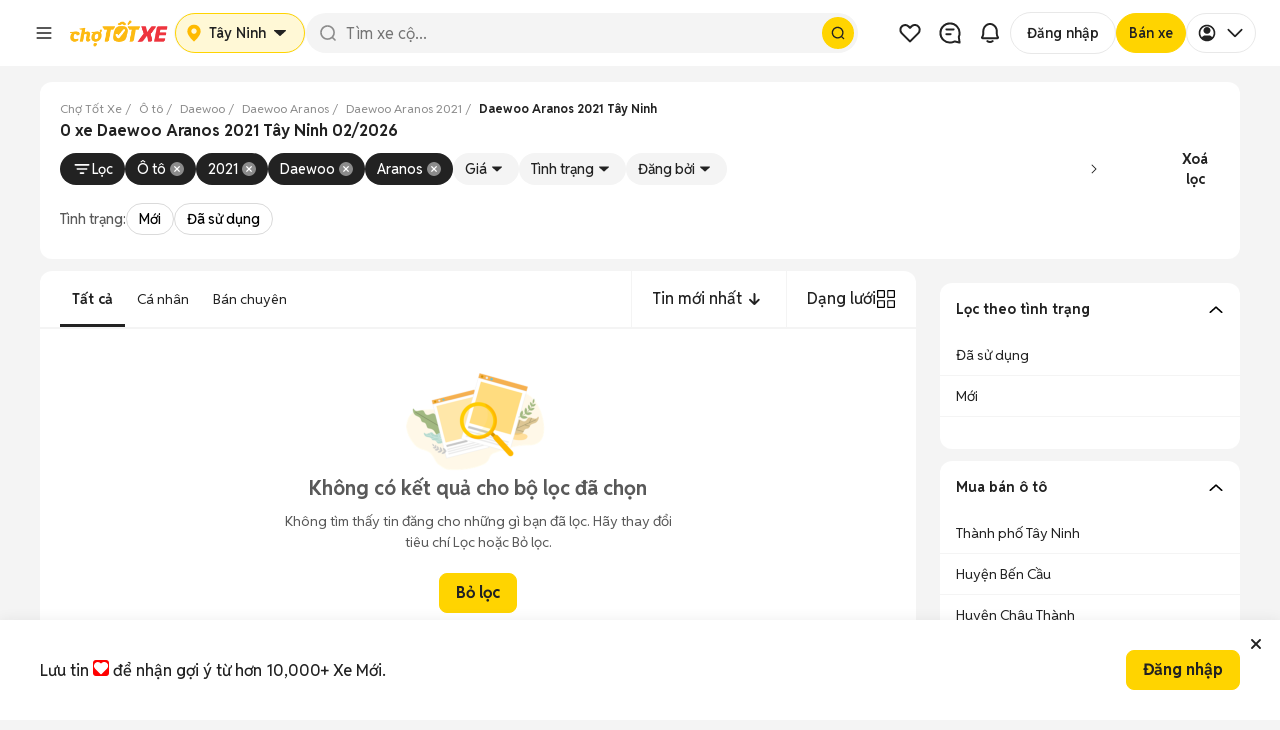

--- FILE ---
content_type: text/html; charset=utf-8
request_url: https://xe.chotot.com/mua-ban-oto-daewoo-aranos-2021-tay-ninh-sdcb10cm342mf2021
body_size: 70851
content:
<!DOCTYPE html><html lang="vi"><head><link rel="preload" href="https://static.chotot.com/storage/APP_WRAPPER/v5/5.15.12/veh/header.css" as="style"/><link rel="preload" href="https://static.chotot.com/storage/APP_WRAPPER/v5/5.15.12/veh/footer.css" as="style"/><meta charSet="utf-8"/><meta name="viewport" content="width=device-width"/><link rel="canonical" href="https://xe.chotot.com/mua-ban-oto-daewoo-aranos-2021-tay-ninh-sdcb10cm342mf2021"/><link rel="stylesheet" href="https://static.chotot.com/storage/APP_WRAPPER/v5/5.15.12/veh/header.css"/><link rel="stylesheet" href="https://static.chotot.com/storage/APP_WRAPPER/v5/5.15.12/veh/footer.css"/><script type="application/ld+json">{"@context":"https://schema.org","@type":"BreadcrumbList","itemListElement":[{"@type":"ListItem","position":1,"name":"Chợ Tốt Xe","item":"https://xe.chotot.com"},{"@type":"ListItem","position":2,"name":"Ô tô","item":"https://xe.chotot.com/mua-ban-oto"},{"@type":"ListItem","position":3,"name":"Daewoo","item":"https://xe.chotot.com/mua-ban-oto-daewoo-sdcb10"},{"@type":"ListItem","position":4,"name":"Daewoo Aranos","item":"https://xe.chotot.com/mua-ban-oto-daewoo-aranos-sdcb10cm342"},{"@type":"ListItem","position":5,"name":"Daewoo Aranos 2021","item":"https://xe.chotot.com/mua-ban-oto-daewoo-aranos-2021-sdcb10cm342mf2021"},{"@type":"ListItem","position":6,"name":"Daewoo Aranos 2021 Tây Ninh"}]}</script><title>Daewoo Aranos 2021 ở Tây Ninh 02/2026</title><meta property="og:title" content="Daewoo Aranos 2021 ở Tây Ninh 02/2026"/><meta property="og:image" content="https://static.chotot.com/storage/marketplace/ct_orange_c2c_200.jpg"/><meta property="og:url" content="https://xe.chotot.com/mua-ban-oto-daewoo-aranos-2021-tay-ninh-sdcb10cm342mf2021"/><meta property="og:type" content="website"/><meta name="description" content="Mua bán xe Daewoo Aranos 2021 cũ và mới uy tín, giá rẻ tại Tây Ninh 02/2026. Cập nhật 0 xe Aranos đời 2021 từ tin đăng chính chủ và cửa hàng uy tín trên Chợ Tốt Xe Tây Ninh"/><meta property="og:description" content="Mua bán xe Daewoo Aranos 2021 cũ và mới uy tín, giá rẻ tại Tây Ninh 02/2026. Cập nhật 0 xe Aranos đời 2021 từ tin đăng chính chủ và cửa hàng uy tín trên Chợ Tốt Xe Tây Ninh"/><script type="application/ld+json">{"@context":"https://schema.org","@type":"ItemList","name":"Daewoo Aranos 2021 ở Tây Ninh 02/2026","itemListElement":[]}</script><meta name="next-head-count" content="16"/><link rel="shortcut icon" href="https://www.chotot.com/chotot-img/favicon.ico"/><link rel="preconnect" href="https://static.chotot.com"/><link rel="preconnect" href="https://adservice.google.com"/><link rel="preconnect" href="https://adservice.google.com.vn"/><link rel="preconnect" href="https://www.googletagmanager.com"/><link rel="preconnect" href="https://www.google-analytics.com"/><link rel="preconnect" href="https://securepubads.g.doubleclick.net"/><link rel="preconnect" href="https://tpc.googlesyndication.com"/><link rel="dns-prefetch" href="https://static.chotot.com/"/><link rel="dns-prefetch" href="https://fonts.gstatic.com/"/><link rel="dns-prefetch" href="https://use.fontawesome.com/"/><link rel="dns-prefetch" data-href="https://fonts.googleapis.com/"/><link rel="dns-prefetch" href="https://anymind360.com/"/><link rel="dns-prefetch" href="https://securepubads.g.doubleclick.net/"/><link rel="dns-prefetch" href="https://www.googletagmanager.com/"/><link rel="dns-prefetch" href="https://connect.facebook.net/"/><link rel="dns-prefetch" href="https://tpc.googlesyndication.com/"/><style>.background-ct{background-color:#ffba00}.placeholder-app-wrapper{height:100px;font-family:Helvetica,Arial,sans-serif;font-size:.875rem;position:-webkit-sticky;position:sticky;top:0;width:100%;z-index:1000}.placeholder-app-wrapper .first{height:50px;width:936px;margin:0 auto}.placeholder-app-wrapper .link-app-wrapper{height:52px;display:-webkit-inline-box;display:-webkit-inline-flex;display:-ms-inline-flexbox;display:inline-flex;-webkit-align-items:center;-webkit-box-align:center;-ms-flex-align:center;align-items:center;width:initial}.placeholder-app-wrapper .input-app-wrapper{width:608px;height:36px;background-color:#fff;border-radius:4px;border:none;position:relative;padding:0;margin-left:0;margin-top:2px;font-size:.875rem;font-weight:400;font-stretch:normal;font-style:normal;line-height:1.33;-webkit-letter-spacing:normal;-moz-letter-spacing:normal;-ms-letter-spacing:normal;letter-spacing:normal;outline:0;color:#9b9b9b;text-indent:12px}.placeholder-app-wrapper .logo-app-wrapper{margin:0 auto;height:35px}.placeholder-app-wrapper{height:100px;font-family:Helvetica,Arial,sans-serif;font-size:.875rem;position:-webkit-sticky;position:sticky;background-color:#ffba00;top:0;width:100%;z-index:1000}.placeholder-app-wrapper .first{height:50px;width:936px;margin:0 auto}.placeholder-app-wrapper .link-app-wrapper{height:52px;display:-webkit-inline-box;display:-webkit-inline-flex;display:-ms-inline-flexbox;display:inline-flex;-webkit-align-items:center;-webkit-box-align:center;-ms-flex-align:center;align-items:center;width:initial}.placeholder-app-wrapper .input-app-wrapper{width:608px;height:36px;background-color:#fff;border-radius:4px;border:none;position:relative;padding:0;margin-left:0;margin-top:2px;font-size:.875rem;font-weight:400;font-stretch:normal;font-style:normal;line-height:1.33;-webkit-letter-spacing:normal;-moz-letter-spacing:normal;-ms-letter-spacing:normal;letter-spacing:normal;outline:0;color:#9b9b9b;text-indent:12px}.placeholder-app-wrapper .logo-app-wrapper{margin:0 auto;height:35px}html{line-height:1.15;-ms-text-size-adjust:100%;-webkit-text-size-adjust:100%}body{margin:0;font-family:Helvetica,Arial,sans-serif;font-display:swap;font-size:14px;line-height:1.42857;color:#333}footer,header{display:block}h1{font-size:2em;margin:.67em 0}main{display:block}p{font-size:14px;margin:0}a{background-color:initial;-webkit-text-decoration-skip:objects}img{border-style:none}button,input{font-family:sans-serif;font-size:100%;line-height:1.15;margin:0}button,input{overflow:visible}button{text-transform:none}button,html [type=button]{-webkit-appearance:button}[type=button]::-moz-focus-inner,button::-moz-focus-inner{border-style:none;padding:0}[type=button]:-moz-focusring,button:-moz-focusring{outline:1px dotted ButtonText}::-webkit-file-upload-button{-webkit-appearance:button;font:inherit}h1{font-family:inherit;font-weight:500;line-height:1.1;color:inherit;margin:0}.container{margin-right:auto;margin-left:auto;padding:0}@media (min-width:768px){.container{width:750px}}@media (min-width:992px){.container{width:980px}}@media (min-width:1200px){.container{width:980px}}.col-md-4,.col-md-8{position:relative;min-height:1px;padding-left:15px;padding-right:15px}@media (min-width:992px){.col-md-4,.col-md-8{float:left}.col-md-8{width:66.66666667%}.col-md-4{width:33.33333333%}}.container:after,.container:before{content:" ";display:table}.container:after{clear:both}button,input{font-family:inherit;font-size:inherit;line-height:inherit}*{box-sizing:border-box}body{background-color:#f4f4f4;color:#222;-webkit-overflow-scrolling:touch}.ct-listing{margin-top:50px;min-height:calc(100vh - 245px)}@media screen and (max-width:768px){.ct-listing{margin-top:0}}a{text-decoration:none}.no-padding{padding:0!important}.d-none{display:none!important}.ct-col-4{padding-left:25px}@media (min-width:992px){.d-lg-block{display:block!important}.ct-col-8{max-width:65%}}.placeholder-app-wrapper{height:100px;font-family:Helvetica,Arial,sans-serif;font-size:.875rem;position:-webkit-sticky;position:sticky;background-color:#ffba00;top:0;width:100%;z-index:1000}.placeholder-app-wrapper .first{height:50px;width:936px;margin:0 auto}.placeholder-app-wrapper .link-app-wrapper{height:52px;display:-webkit-inline-box;display:-webkit-inline-flex;display:-ms-inline-flexbox;display:inline-flex;-webkit-align-items:center;-webkit-box-align:center;-ms-flex-align:center;align-items:center;width:initial}.placeholder-app-wrapper .input-app-wrapper{width:608px;height:36px;background-color:#fff;border-radius:4px;border:none;position:relative;padding:0;margin-left:0;margin-top:2px;font-size:.875rem;font-weight:400;font-stretch:normal;font-style:normal;line-height:1.33;-webkit-letter-spacing:normal;-moz-letter-spacing:normal;-ms-letter-spacing:normal;letter-spacing:normal;outline:0;color:#9b9b9b;text-indent:12px}.placeholder-app-wrapper .logo-app-wrapper{margin:0 auto;height:35px}html{-ms-text-size-adjust:100%;-webkit-text-size-adjust:100%;line-height:1.15}body{color:#333;font-display:swap;font-family:Helvetica,Arial,sans-serif;font-size:14px;line-height:1.42857;margin:0}footer,header{display:block}h1{font-size:2em;margin:.67em 0}main{display:block}p{font-size:14px;margin:0}a{-webkit-text-decoration-skip:objects;background-color:initial}img{border-style:none}button,input{font-family:sans-serif;font-size:100%;line-height:1.15;margin:0}button,input{overflow:visible}button{text-transform:none}button,html [type=button]{-webkit-appearance:button}[type=button]::-moz-focus-inner,button::-moz-focus-inner{border-style:none;padding:0}[type=button]:-moz-focusring,button:-moz-focusring{outline:1px dotted ButtonText}::-webkit-file-upload-button{-webkit-appearance:button;font:inherit}h1{color:inherit;font-family:inherit;font-weight:500;line-height:1.1;margin:0}.container{margin-left:auto;margin-right:auto;padding:0}@media (min-width:768px){.container{width:750px}}@media (min-width:992px){.container{width:980px}}@media (min-width:1200px){.container{width:980px}}.col-md-4,.col-md-8{min-height:1px;padding-left:15px;padding-right:15px;position:relative}@media (min-width:992px){.col-md-4,.col-md-8{float:left}.col-md-8{width:66.66666667%}.col-md-4{width:33.33333333%}}.container:after,.container:before{content:" ";display:table}.container:after{clear:both}button,input{font-family:inherit;font-size:inherit;line-height:inherit}*{box-sizing:border-box}body{-webkit-overflow-scrolling:touch;background-color:#f4f4f4;color:#222}.ct-listing{margin-top:50px;min-height:calc(100vh - 245px)}@media screen and (max-width:768px){.ct-listing{margin-top:0}}a{text-decoration:none}.no-padding{padding:0!important}.d-none{display:none!important}.ct-col-4{padding-left:25px}@media (min-width:992px){.d-lg-block{display:block!important}.ct-col-8{max-width:65%}}.placeholder-app-wrapper{height:100px;font-family:Helvetica,Arial,sans-serif;font-size:.875rem;position:-webkit-sticky;position:sticky;background-color:#ffba00;top:0;width:100%;z-index:1000}.placeholder-app-wrapper .first{height:50px;width:936px;margin:0 auto}.placeholder-app-wrapper .link-app-wrapper{height:52px;display:-webkit-inline-box;display:-webkit-inline-flex;display:-ms-inline-flexbox;display:inline-flex;-webkit-align-items:center;-webkit-box-align:center;-ms-flex-align:center;align-items:center;width:initial}.placeholder-app-wrapper .input-app-wrapper{width:608px;height:36px;background-color:#fff;border-radius:4px;border:none;position:relative;padding:0;margin-left:0;margin-top:2px;font-size:.875rem;font-weight:400;font-stretch:normal;font-style:normal;line-height:1.33;-webkit-letter-spacing:normal;-moz-letter-spacing:normal;-ms-letter-spacing:normal;letter-spacing:normal;outline:0;color:#9b9b9b;text-indent:12px}.placeholder-app-wrapper .logo-app-wrapper{margin:0 auto;height:35px}html{-ms-text-size-adjust:100%;-webkit-text-size-adjust:100%;line-height:1.15}body{color:#333;font-display:swap;font-family:Helvetica,Arial,sans-serif;font-size:14px;line-height:1.42857;margin:0}footer,header{display:block}h1{font-size:2em;margin:.67em 0}main{display:block}p{font-size:14px;margin:0}a{-webkit-text-decoration-skip:objects;background-color:initial}img{border-style:none}button,input{font-family:sans-serif;font-size:100%;line-height:1.15;margin:0}button,input{overflow:visible}button{text-transform:none}button,html [type=button]{-webkit-appearance:button}[type=button]::-moz-focus-inner,button::-moz-focus-inner{border-style:none;padding:0}[type=button]:-moz-focusring,button:-moz-focusring{outline:1px dotted ButtonText}::-webkit-file-upload-button{-webkit-appearance:button;font:inherit}h1{color:inherit;font-family:inherit;font-weight:500;line-height:1.1;margin:0}.container{margin-left:auto;margin-right:auto;padding:0}@media (min-width:768px){.container{width:750px}}@media (min-width:992px){.container{width:980px}}@media (min-width:1200px){.container{width:980px}}.col-md-4,.col-md-8{min-height:1px;padding-left:15px;padding-right:15px;position:relative}@media (min-width:992px){.col-md-4,.col-md-8{float:left}.col-md-8{width:66.66666667%}.col-md-4{width:33.33333333%}}.container:after,.container:before{content:" ";display:table}.container:after{clear:both}button,input{font-family:inherit;font-size:inherit;line-height:inherit}*{box-sizing:border-box}body{-webkit-overflow-scrolling:touch;background-color:#f4f4f4;color:#222}.ct-listing{margin-top:50px;min-height:calc(100vh - 245px)}@media screen and (max-width:768px){.ct-listing{margin-top:0}}a{text-decoration:none}.no-padding{padding:0!important}.d-none{display:none!important}.ct-col-4{padding-left:25px}@media (min-width:992px){.d-lg-block{display:block!important}.ct-col-8{max-width:65%}}</style><link rel="preload" href="https://static.chotot.com/storage/default_images/c2c_ad_image.webp" as="image"/><link rel="preload" href="https://static.chotot.com/storage/marketplace/transparent_logo.png" as="image"/><link rel="preload" href="https://static.chotot.com/storage/chotot-icons/svg/number-image.svg" as="image"/><link rel="preload" href="https://static.chotot.com/storage/chotot-icons/svg/video-icon.svg" as="image"/><link rel="preload" href="https://static.chotot.com/storage/C2C_CDN_STAGING/ee2903a8c78024325cd95b42f500ac69.svg" as="image"/><link rel="preconnect" href="https://fonts.googleapis.com"/><link rel="preconnect" href="https://fonts.gstatic.com"/><link rel="stylesheet" data-href="https://fonts.googleapis.com/css2?family=Reddit+Sans:ital,wght@0,200..900;1,200..900&amp;display=swap"/><link rel="preload" href="https://securepubads.g.doubleclick.net/tag/js/gpt.js" as="script"/><link rel="preload" href="https://static.chotot.com/storage/production/sdk/branch-latest.min.js" as="script"/><script src="https://securepubads.g.doubleclick.net/tag/js/gpt.js" async=""></script><script crossorigin="anonymous" src="https://js.api.here.com/v3/3.1/mapsjs-core.js"></script><meta charSet="utf-8"/><meta name="name" content="Chợ Tốt - Website Mua Bán, Rao Vặt Trực Tuyến Hàng Đầu Của Người Việt"/><meta property="image" content="https://static.chotot.com/storage/marketplace/ct_orange_c2c_200.jpg"/><meta property="fb:admins" content="100003537963527"/><meta property="fb:app_id" content="221564734660253"/><meta name="mobile-web-app-capable" content="yes"/><meta name="apple-mobile-web-app-capable" content="yes"/><meta name="application-name" content="Chotot"/><meta name="apple-mobile-web-app-status-bar-style" content="#FDCE09"/><meta name="apple-mobile-web-app-title" content="Chotot.com"/><meta name="theme-color" content="#FDCE09"/><style data-styled="" data-styled-version="4.4.1"></style><link rel="preload" href="https://static.chotot.com/storage/CT_WEB_VEH_ADLISTING_CDN/5e9f7685/_next/static/css/ea01cf97eafdb14b.css" as="style"/><link rel="stylesheet" href="https://static.chotot.com/storage/CT_WEB_VEH_ADLISTING_CDN/5e9f7685/_next/static/css/ea01cf97eafdb14b.css" data-n-g=""/><link rel="preload" href="https://static.chotot.com/storage/CT_WEB_VEH_ADLISTING_CDN/5e9f7685/_next/static/css/502a20de1db2607c.css" as="style"/><link rel="stylesheet" href="https://static.chotot.com/storage/CT_WEB_VEH_ADLISTING_CDN/5e9f7685/_next/static/css/502a20de1db2607c.css" data-n-p=""/><link rel="preload" href="https://static.chotot.com/storage/CT_WEB_VEH_ADLISTING_CDN/5e9f7685/_next/static/css/da2ac471c775c1f2.css" as="style"/><link rel="stylesheet" href="https://static.chotot.com/storage/CT_WEB_VEH_ADLISTING_CDN/5e9f7685/_next/static/css/da2ac471c775c1f2.css" data-n-p=""/><link rel="preload" href="https://static.chotot.com/storage/CT_WEB_VEH_ADLISTING_CDN/5e9f7685/_next/static/css/15d9935fa848cf7f.css" as="style"/><link rel="stylesheet" href="https://static.chotot.com/storage/CT_WEB_VEH_ADLISTING_CDN/5e9f7685/_next/static/css/15d9935fa848cf7f.css" data-n-p=""/><link rel="preload" href="https://static.chotot.com/storage/CT_WEB_VEH_ADLISTING_CDN/5e9f7685/_next/static/css/2afd05e01fdb836c.css" as="style"/><link rel="stylesheet" href="https://static.chotot.com/storage/CT_WEB_VEH_ADLISTING_CDN/5e9f7685/_next/static/css/2afd05e01fdb836c.css" data-n-p=""/><link rel="preload" href="https://static.chotot.com/storage/CT_WEB_VEH_ADLISTING_CDN/5e9f7685/_next/static/css/2072b51c4e8fb85c.css" as="style"/><link rel="stylesheet" href="https://static.chotot.com/storage/CT_WEB_VEH_ADLISTING_CDN/5e9f7685/_next/static/css/2072b51c4e8fb85c.css"/><link rel="preload" href="https://static.chotot.com/storage/CT_WEB_VEH_ADLISTING_CDN/5e9f7685/_next/static/css/d1ac5ab98fbfed16.css" as="style"/><link rel="stylesheet" href="https://static.chotot.com/storage/CT_WEB_VEH_ADLISTING_CDN/5e9f7685/_next/static/css/d1ac5ab98fbfed16.css"/><link rel="preload" href="https://static.chotot.com/storage/CT_WEB_VEH_ADLISTING_CDN/5e9f7685/_next/static/css/54334d51474f704a.css" as="style"/><link rel="stylesheet" href="https://static.chotot.com/storage/CT_WEB_VEH_ADLISTING_CDN/5e9f7685/_next/static/css/54334d51474f704a.css"/><link rel="preload" href="https://static.chotot.com/storage/CT_WEB_VEH_ADLISTING_CDN/5e9f7685/_next/static/css/bb2f51c5669282c7.css" as="style"/><link rel="stylesheet" href="https://static.chotot.com/storage/CT_WEB_VEH_ADLISTING_CDN/5e9f7685/_next/static/css/bb2f51c5669282c7.css"/><link rel="preload" href="https://static.chotot.com/storage/CT_WEB_VEH_ADLISTING_CDN/5e9f7685/_next/static/css/c663af43aea2a278.css" as="style"/><link rel="stylesheet" href="https://static.chotot.com/storage/CT_WEB_VEH_ADLISTING_CDN/5e9f7685/_next/static/css/c663af43aea2a278.css"/><noscript data-n-css=""></noscript><script defer="" nomodule="" src="https://static.chotot.com/storage/CT_WEB_VEH_ADLISTING_CDN/5e9f7685/_next/static/chunks/polyfills-c67a75d1b6f99dc8.js"></script><script defer="" src="https://static.chotot.com/storage/CT_WEB_VEH_ADLISTING_CDN/5e9f7685/_next/static/chunks/1519.d17d54bd3a665c9d.js"></script><script defer="" src="https://static.chotot.com/storage/CT_WEB_VEH_ADLISTING_CDN/5e9f7685/_next/static/chunks/1335.1fe8ea6cac21ce70.js"></script><script defer="" src="https://static.chotot.com/storage/CT_WEB_VEH_ADLISTING_CDN/5e9f7685/_next/static/chunks/9709.5702a0c2da8b9d96.js"></script><script defer="" src="https://static.chotot.com/storage/CT_WEB_VEH_ADLISTING_CDN/5e9f7685/_next/static/chunks/3847.2e6889cb2ab357b4.js"></script><script defer="" src="https://static.chotot.com/storage/CT_WEB_VEH_ADLISTING_CDN/5e9f7685/_next/static/chunks/8037.a6e154aa8f610537.js"></script><script src="https://static.chotot.com/storage/CT_WEB_VEH_ADLISTING_CDN/5e9f7685/_next/static/chunks/webpack-a68ee1c884fe054d.js" defer=""></script><script src="https://static.chotot.com/storage/CT_WEB_VEH_ADLISTING_CDN/5e9f7685/_next/static/chunks/framework-e121de656f31112c.js" defer=""></script><script src="https://static.chotot.com/storage/CT_WEB_VEH_ADLISTING_CDN/5e9f7685/_next/static/chunks/main-2d2b01eefa50c2aa.js" defer=""></script><script src="https://static.chotot.com/storage/CT_WEB_VEH_ADLISTING_CDN/5e9f7685/_next/static/chunks/pages/_app-858ac022461580be.js" defer=""></script><script src="https://static.chotot.com/storage/CT_WEB_VEH_ADLISTING_CDN/5e9f7685/_next/static/chunks/f69bbb46-be4bde730abfe829.js" defer=""></script><script src="https://static.chotot.com/storage/CT_WEB_VEH_ADLISTING_CDN/5e9f7685/_next/static/chunks/5721-2eccf2ba911888a2.js" defer=""></script><script src="https://static.chotot.com/storage/CT_WEB_VEH_ADLISTING_CDN/5e9f7685/_next/static/chunks/8657-9f4785ae756dc464.js" defer=""></script><script src="https://static.chotot.com/storage/CT_WEB_VEH_ADLISTING_CDN/5e9f7685/_next/static/chunks/8728-8fd26a78c68597c8.js" defer=""></script><script src="https://static.chotot.com/storage/CT_WEB_VEH_ADLISTING_CDN/5e9f7685/_next/static/chunks/3987-68d5cf7e155a4b8f.js" defer=""></script><script src="https://static.chotot.com/storage/CT_WEB_VEH_ADLISTING_CDN/5e9f7685/_next/static/chunks/1103-dd7b6660ee55b0f5.js" defer=""></script><script src="https://static.chotot.com/storage/CT_WEB_VEH_ADLISTING_CDN/5e9f7685/_next/static/chunks/1629-8d1fd68751213e45.js" defer=""></script><script src="https://static.chotot.com/storage/CT_WEB_VEH_ADLISTING_CDN/5e9f7685/_next/static/chunks/6203-ecf3ac312de49893.js" defer=""></script><script src="https://static.chotot.com/storage/CT_WEB_VEH_ADLISTING_CDN/5e9f7685/_next/static/chunks/855-806173960a33e909.js" defer=""></script><script src="https://static.chotot.com/storage/CT_WEB_VEH_ADLISTING_CDN/5e9f7685/_next/static/chunks/8114-5854894d1f729ef8.js" defer=""></script><script src="https://static.chotot.com/storage/CT_WEB_VEH_ADLISTING_CDN/5e9f7685/_next/static/chunks/9353-52f3d4c4a5c4137f.js" defer=""></script><script src="https://static.chotot.com/storage/CT_WEB_VEH_ADLISTING_CDN/5e9f7685/_next/static/chunks/6-61a10c7690cc02b1.js" defer=""></script><script src="https://static.chotot.com/storage/CT_WEB_VEH_ADLISTING_CDN/5e9f7685/_next/static/chunks/529-e30e771794f5377a.js" defer=""></script><script src="https://static.chotot.com/storage/CT_WEB_VEH_ADLISTING_CDN/5e9f7685/_next/static/chunks/9318-b07f21401c041a6a.js" defer=""></script><script src="https://static.chotot.com/storage/CT_WEB_VEH_ADLISTING_CDN/5e9f7685/_next/static/chunks/pages/listView-ba79f6235db9e54f.js" defer=""></script><script src="https://static.chotot.com/storage/CT_WEB_VEH_ADLISTING_CDN/5e9f7685/_next/static/ek9WFurYQVaPBhMYtc8Mv/_buildManifest.js" defer=""></script><script src="https://static.chotot.com/storage/CT_WEB_VEH_ADLISTING_CDN/5e9f7685/_next/static/ek9WFurYQVaPBhMYtc8Mv/_ssgManifest.js" defer=""></script><style id="__jsx-789800875">#nprogress{pointer-events:none;}#nprogress .bar{background:#589F39;position:fixed;z-index:1031;top:0;left:0;width:100%;height:3px;}#nprogress .peg{display:block;position:absolute;right:0px;width:100px;height:100%;box-shadow:0 0 10px #589F39,0 0 5px #589F39;opacity:1;-webkit-transform:rotate(3deg) translate(0px,-4px);-ms-transform:rotate(3deg) translate(0px,-4px);-webkit-transform:rotate(3deg) translate(0px,-4px);-ms-transform:rotate(3deg) translate(0px,-4px);transform:rotate(3deg) translate(0px,-4px);}.nprogress-custom-parent{overflow:hidden;position:relative;}.nprogress-custom-parent #nprogress,.nprogress-custom-parent #nprogress .bar{position:absolute;}</style><link rel="stylesheet" href="https://fonts.googleapis.com/css2?family=Reddit+Sans:ital,wght@0,200..900;1,200..900&display=swap"/></head><body><div id="__next" data-reactroot=""><div style="position:relative"><div></div><div class="awp-lqmb98x"><div class="desktop-layout" id="placeholder-app-wrapper"><div class="awp-db7ckks"><div class="awp-cxeeogz"><span width="40px" height="40px" class="awp-s8xoqk5" style="--s8xoqk5-0:0;--s8xoqk5-1:100%;--s8xoqk5-2:40px;--s8xoqk5-3:40px;--s8xoqk5-4:20px"></span><span width="100px" height="40px" class="awp-s8xoqk5" style="--s8xoqk5-0:0;--s8xoqk5-1:100%;--s8xoqk5-2:100px;--s8xoqk5-3:40px;--s8xoqk5-4:8px"></span></div><div class="awp-c14ktedy"><span width="120px" height="40px" class="awp-s8xoqk5" style="--s8xoqk5-0:0;--s8xoqk5-1:100%;--s8xoqk5-2:120px;--s8xoqk5-3:40px;--s8xoqk5-4:8px"></span><span width="100%" height="40px" class="awp-s8xoqk5" style="--s8xoqk5-0:0;--s8xoqk5-1:100%;--s8xoqk5-2:100%;--s8xoqk5-3:40px;--s8xoqk5-4:20px"></span></div><div class="awp-c6vyztg"><span width="40px" height="40px" class="awp-s8xoqk5" style="--s8xoqk5-0:0;--s8xoqk5-1:100%;--s8xoqk5-2:40px;--s8xoqk5-3:40px;--s8xoqk5-4:20px"></span><span width="40px" height="40px" class="awp-s8xoqk5" style="--s8xoqk5-0:0;--s8xoqk5-1:100%;--s8xoqk5-2:40px;--s8xoqk5-3:40px;--s8xoqk5-4:20px"></span><span width="40px" height="40px" class="awp-s8xoqk5" style="--s8xoqk5-0:0;--s8xoqk5-1:100%;--s8xoqk5-2:40px;--s8xoqk5-3:40px;--s8xoqk5-4:20px"></span><span width="102px" height="40px" class="awp-s8xoqk5" style="--s8xoqk5-0:0;--s8xoqk5-1:100%;--s8xoqk5-2:102px;--s8xoqk5-3:40px;--s8xoqk5-4:20px"></span><span width="93px" height="40px" class="awp-s8xoqk5" style="--s8xoqk5-0:0;--s8xoqk5-1:100%;--s8xoqk5-2:93px;--s8xoqk5-3:40px;--s8xoqk5-4:20px"></span><span width="76px" height="40px" class="awp-s8xoqk5" style="--s8xoqk5-0:0;--s8xoqk5-1:100%;--s8xoqk5-2:76px;--s8xoqk5-3:40px;--s8xoqk5-4:20px"></span></div></div></div><div class="mobile-layout" id="placeholder-app-wrapper-mobile"><div class="awp-m142hgac"><span class="awp-cy0b26w awp-s8xoqk5" width="24px" height="24px" style="--s8xoqk5-0:0;--s8xoqk5-1:100%;--s8xoqk5-2:24px;--s8xoqk5-3:24px;--s8xoqk5-4:8px"></span><span class="awp-c1efdrb0 awp-s8xoqk5" width="96px" height="26px" style="--s8xoqk5-0:0;--s8xoqk5-1:100%;--s8xoqk5-2:96px;--s8xoqk5-3:26px;--s8xoqk5-4:8px"></span><div class="awp-cn1nf11"><span class="awp-c1glujj6 awp-s8xoqk5" width="24px" height="24px" style="--s8xoqk5-0:0;--s8xoqk5-1:100%;--s8xoqk5-2:24px;--s8xoqk5-3:24px;--s8xoqk5-4:8px"></span><span class="awp-cafohgi awp-s8xoqk5" width="24px" height="24px" style="--s8xoqk5-0:0;--s8xoqk5-1:100%;--s8xoqk5-2:24px;--s8xoqk5-3:24px;--s8xoqk5-4:8px"></span></div></div></div></div><div class="fc4z13b s4ysh3s"><div style="display:flex;flex-direction:column;gap:8px;width:100%"><div id="breadCrumbSection" class="webxxbj" style="--webxxbj-0:visible;--webxxbj-1:1;--webxxbj-2:auto"><div id="breadCrumbSection"><div><div class="BreadCrumb_wrapperOverflow__Iycpy"><ol class="BreadCrumb_breadcrumb__zGT1y "><li class="BreadCrumb_breadcrumbItem__M8Q4i BreadCrumb_link__KeNbI"><a href="https://xe.chotot.com"><span>Chợ Tốt Xe</span></a></li><li class="BreadCrumb_breadcrumbItem__M8Q4i BreadCrumb_link__KeNbI"><a href="https://xe.chotot.com/mua-ban-oto"><span>Ô tô</span></a></li><li class="BreadCrumb_breadcrumbItem__M8Q4i BreadCrumb_link__KeNbI"><a href="https://xe.chotot.com/mua-ban-oto-daewoo-sdcb10"><span>Daewoo</span></a></li><li class="BreadCrumb_breadcrumbItem__M8Q4i BreadCrumb_link__KeNbI"><a href="https://xe.chotot.com/mua-ban-oto-daewoo-aranos-sdcb10cm342"><span>Daewoo Aranos</span></a></li><li class="BreadCrumb_breadcrumbItem__M8Q4i BreadCrumb_link__KeNbI"><a href="https://xe.chotot.com/mua-ban-oto-daewoo-aranos-2021-sdcb10cm342mf2021"><span>Daewoo Aranos 2021</span></a></li><li class="BreadCrumb_breadcrumbItem__M8Q4i"><span class="BreadCrumb_breadcrumbLastItem__Bu4C8">Daewoo Aranos 2021 Tây Ninh</span></li></ol><i class="BreadCrumb_iconPrev__2wAMN false" tabindex="0" role="button" aria-label="Prev"></i><i class="BreadCrumb_iconNext__r0oRt false" tabindex="0" role="button" aria-label="Next"></i></div></div></div></div><div id="metaTitleSection" class="webxxbj" style="--webxxbj-0:visible;--webxxbj-1:1;--webxxbj-2:auto"><div id="metaTitleSection"><div class="m1rjlxrg"><div class="MetaTitleRevamp_wrapper__2FAv0 false"><h1 itemProp="name" class="MetaTitleRevamp_title__0WybV MetaTitleRevamp_heading1__NUvBw">0 xe Daewoo Aranos 2021 Tây Ninh 02/2026</h1></div></div></div></div><div id="correctQuerySection" class="webxxbj" style="--webxxbj-0:visible;--webxxbj-1:1;--webxxbj-2:auto"><div id="correctQuerySection"><div></div></div></div></div><div id="dynamicFilterSection" class="d1zx680"><div class="fjf2x75"><div class="fys6qp2"><div class="p172182z s1x44w3t" width="100%" height="52px" style="--s1x44w3t-0:100%;--s1x44w3t-1:52px;--s1x44w3t-2:4px"></div></div></div></div><div id="contextualFilterSection" class="webxxbj" style="--webxxbj-0:visible;--webxxbj-1:1;--webxxbj-2:auto"><div id="contextualFilterSection"></div></div></div><div class="container veh-container ct-listing"><div class="styles_listViewWrapper__gETtz"><div class="styles_base__9qKMf"><header><div></div></header><main><div class="no-padding col-md-12 ct-m-x-876  float-left"><div style="height:44px;width:100%;background-color:#fff"></div><div></div><div class="list-view"><div><div class="col-xs-12 no-padding"></div></div></div></div><div style="display:flex;gap:16px;flex-direction:column"><div class="ct-m-300 d-lg-block d-none"><div></div></div><div class="c10igplu"><div class="faq076w"><div class="fc34dvu" style="--fc34dvu-0:-90deg"><p>Lọc theo tình trạng</p><div class="w1qklfav"><img alt="see more icon" src="https://static.chotot.com/storage/chotot-icons/svg/right-chevron.svg" width="16" height="16"/></div></div><div class="  f9vjb5m"><ul class="f15i7i28"><a href="/mua-ban-oto-daewoo-aranos-2021-cu-tay-ninh-sdcb10cm342mf2021ca1" class="f10196lj"><span>Đã sử dụng</span></a><a href="/mua-ban-oto-daewoo-aranos-2021-moi-tay-ninh-sdcb10cm342mf2021ca2" class="f10196lj"><span>Mới</span></a></ul></div></div><div class="faq076w"><div class="fc34dvu" style="--fc34dvu-0:-90deg"><p>Mua bán ô tô</p><div class="w1qklfav"><img alt="see more icon" src="https://static.chotot.com/storage/chotot-icons/svg/right-chevron.svg" width="16" height="16"/></div></div><div class="  f9vjb5m"><ul class="f15i7i28"><a href="/mua-ban-oto-daewoo-aranos-2021-thanh-pho-tay-ninh-tay-ninh-sdcb10cm342mf2021" class="f10196lj"><span>Thành phố Tây Ninh</span></a><a href="/mua-ban-oto-daewoo-aranos-2021-huyen-ben-cau-tay-ninh-sdcb10cm342mf2021" class="f10196lj"><span>Huyện Bến Cầu</span></a><a href="/mua-ban-oto-daewoo-aranos-2021-huyen-chau-thanh-tay-ninh-sdcb10cm342mf2021" class="f10196lj"><span>Huyện Châu Thành</span></a><a href="/mua-ban-oto-daewoo-aranos-2021-huyen-duong-minh-chau-tay-ninh-sdcb10cm342mf2021" class="f10196lj"><span>Huyện Dương Minh Châu</span></a><a href="/mua-ban-oto-daewoo-aranos-2021-huyen-go-dau-tay-ninh-sdcb10cm342mf2021" class="f10196lj"><span>Huyện Gò Dầu</span></a><a href="/mua-ban-oto-daewoo-aranos-2021-huyen-hoa-thanh-tay-ninh-sdcb10cm342mf2021" class="f10196lj"><span>Huyện Hòa Thành</span></a><a href="/mua-ban-oto-daewoo-aranos-2021-huyen-tan-bien-tay-ninh-sdcb10cm342mf2021" class="f10196lj"><span>Huyện Tân Biên</span></a><a href="/mua-ban-oto-daewoo-aranos-2021-huyen-tan-chau-tay-ninh-sdcb10cm342mf2021" class="f10196lj"><span>Huyện Tân Châu</span></a><a href="/mua-ban-oto-daewoo-aranos-2021-huyen-trang-bang-tay-ninh-sdcb10cm342mf2021" class="f10196lj"><span>Huyện Trảng Bàng</span></a></ul></div></div><div class="faq076w"><div class="fc34dvu" style="--fc34dvu-0:-90deg"><p>Tiện ích</p><div class="w1qklfav"><img alt="see more icon" src="https://static.chotot.com/storage/chotot-icons/svg/right-chevron.svg" width="16" height="16"/></div></div><div class="  f9vjb5m"><ul class="f15i7i28"><a href="https://xe.chotot.com/kinh-nghiem" class="f10196lj"><span>Kinh nghiệm</span></a></ul></div></div></div></div><div class="ct-m-300 d-lg-block d-none"><div></div></div></main><footer><div></div><div class="SeoWrapper_SeoWrapper__GFi4C"><div class="col-xs-12 text-justify text-muted CategoryDescription_catDescription__oO7PB"><div id="contentSeoCat" class="CategoryDescription_contentWrap__kj0J7"><p>Mua bán xe ô tô <strong>Daewoo Aranos 2021</strong> cũ và mới giá tốt cập nhật tháng 02/2026 tại Tây Ninh từ người bán cá nhân, cửa hàng, đối tác uy tín trên Chợ Tốt Xe. Người mua dễ dàng tìm kiếm đa dạng mẫu mã, phiên bản xe Daewoo Aranos đời 2021 giá rẻ, xe lướt chất lượng tốt. Với giao diện thân thiện và các tính năng trên chuyên trang, người mua dễ dàng so sánh giá cả và mẫu mã xe qua các tin đăng được kiểm duyệt chặt chẽ, thông tin rõ ràng, hình ảnh thực tế. Hiện đang có 0 xe Daewoo Aranos 2021 được đăng bán tại Tây Ninh 01/02/2026.<br/><br/>Nếu có nhu cầu bán xe hơi Daewoo Aranos 2021 cũ hoặc bất kỳ mẫu <a style="" href="https://xe.chotot.com/mua-ban-oto">xe ô tô cũ</a> nào, đừng ngần ngại đăng tin ngay hôm nay để tiếp cận số lượng lớn người mua tiềm năng ở Tây Ninh!</p></div><p id="seeMore" class="CategoryDescription_seeMore__O88IL"><button class="b1b6q6wa outline o-tertiary r-normal medium w-bold" data-clad="Button" type="button" id="buttonSeeMore">Xem thêm</button></p></div><div class="c80yfa1"><div class="faq076w"><div class="fc34dvu" style="--fc34dvu-0:-90deg"><p>Lọc theo tình trạng</p><div class="w1qklfav"><img alt="see more icon" src="https://static.chotot.com/storage/chotot-icons/svg/right-chevron.svg" width="16" height="16"/></div></div><div class="  f9vjb5m"><ul class="f15i7i28"><a href="/mua-ban-oto-daewoo-aranos-2021-cu-tay-ninh-sdcb10cm342mf2021ca1" class="f10196lj"><span>Đã sử dụng</span></a><a href="/mua-ban-oto-daewoo-aranos-2021-moi-tay-ninh-sdcb10cm342mf2021ca2" class="f10196lj"><span>Mới</span></a></ul></div></div><div class="faq076w"><div class="fc34dvu" style="--fc34dvu-0:-90deg"><p>Mua bán ô tô</p><div class="w1qklfav"><img alt="see more icon" src="https://static.chotot.com/storage/chotot-icons/svg/right-chevron.svg" width="16" height="16"/></div></div><div class="  f9vjb5m"><ul class="f15i7i28"><a href="/mua-ban-oto-daewoo-aranos-2021-thanh-pho-tay-ninh-tay-ninh-sdcb10cm342mf2021" class="f10196lj"><span>Thành phố Tây Ninh</span></a><a href="/mua-ban-oto-daewoo-aranos-2021-huyen-ben-cau-tay-ninh-sdcb10cm342mf2021" class="f10196lj"><span>Huyện Bến Cầu</span></a><a href="/mua-ban-oto-daewoo-aranos-2021-huyen-chau-thanh-tay-ninh-sdcb10cm342mf2021" class="f10196lj"><span>Huyện Châu Thành</span></a><a href="/mua-ban-oto-daewoo-aranos-2021-huyen-duong-minh-chau-tay-ninh-sdcb10cm342mf2021" class="f10196lj"><span>Huyện Dương Minh Châu</span></a><a href="/mua-ban-oto-daewoo-aranos-2021-huyen-go-dau-tay-ninh-sdcb10cm342mf2021" class="f10196lj"><span>Huyện Gò Dầu</span></a><a href="/mua-ban-oto-daewoo-aranos-2021-huyen-hoa-thanh-tay-ninh-sdcb10cm342mf2021" class="f10196lj"><span>Huyện Hòa Thành</span></a><a href="/mua-ban-oto-daewoo-aranos-2021-huyen-tan-bien-tay-ninh-sdcb10cm342mf2021" class="f10196lj"><span>Huyện Tân Biên</span></a><a href="/mua-ban-oto-daewoo-aranos-2021-huyen-tan-chau-tay-ninh-sdcb10cm342mf2021" class="f10196lj"><span>Huyện Tân Châu</span></a><a href="/mua-ban-oto-daewoo-aranos-2021-huyen-trang-bang-tay-ninh-sdcb10cm342mf2021" class="f10196lj"><span>Huyện Trảng Bàng</span></a></ul></div></div><div class="faq076w"><div class="fc34dvu" style="--fc34dvu-0:-90deg"><p>Tiện ích</p><div class="w1qklfav"><img alt="see more icon" src="https://static.chotot.com/storage/chotot-icons/svg/right-chevron.svg" width="16" height="16"/></div></div><div class="  f9vjb5m"><ul class="f15i7i28"><a href="https://xe.chotot.com/kinh-nghiem" class="f10196lj"><span>Kinh nghiệm</span></a></ul></div></div></div></div></footer></div></div><div></div><div></div></div><div></div></div></div><script>window.ENV = "production"; window.BASE_DOMAIN = "com"; window.GTM_CONTAINER = "GTM-NZKHXF7"; window.SITE_ID = "2";window.SITE_NAME = "vehicle";window.REFERRER_DOMAIN = "vieclamtot,nhatot";window.SITE_DOMAIN = "chotot";window.ENABLE_CHAT_ONLY = "false";window.REMIND_HIDE_PHONE_INTERVAL = "28800000";window.IPQS_KEY = "[base64]";window.GOOGLE_CLIENT_ID = "5022248495-ppipcr46gh7d65rtf1ogd8p2al7re5gv.apps.googleusercontent.com";window.ENABLE_GOOGLE_ONE_TAP = "true"</script><script id="__NEXT_DATA__" type="application/json">{"props":{"isServer":true,"initialState":{"adFeature":{"loaded":true,"loading":false,"mapping":{"1":"{\"background-color\": \"#0194A4\", \"border-color\": \"#0194A4\", \"color\": \"#FFFFFF\", \"text\": \"XE MỚI\"}","2":"{\"background-color\": \"#FFFFFF\", \"border-color\": \"#CB2026\", \"color\": \"#CB2026\", \"text\": \"GIÁ TỐT\"}","3":"{\"background-color\": \"#F59A00\", \"border-color\": \"#F59A00\", \"color\": \"#FFFFFF\", \"text\": \"HOT\"}","4":"{\"background-color\": \"#0194A4\", \"border-color\": \"#0194A4\", \"color\": \"#FFFFFF\", \"text\": \"TUYỂN GẤP\"}","5":"{\"background-color\": \"#FFFFFF\", \"border-color\": \"#CB2026\", \"color\": \"#CB2026\", \"text\": \"LƯƠNG TỐT\"}","6":"{\"background-color\": \"#F59A00\", \"border-color\": \"#F59A00\", \"color\": \"#FFFFFF\", \"text\": \"HOT\"}","7":"{\"background-color\": \"#0194A4\", \"border-color\": \"#0194A4\", \"color\": \"#FFFFFF\", \"text\": \"GỌI NGAY\"}","8":"{\"background-color\": \"#FFFFFF\", \"border-color\": \"#CB2026\", \"color\": \"#CB2026\", \"text\": \"GIẢM GIÁ\"}","9":"{\"background-color\": \"#F59A00\", \"border-color\": \"#F59A00\", \"color\": \"#FFFFFF\", \"text\": \"HOT\"}","10":"{\"background-color\": \"#0194A4\", \"border-color\": \"#0194A4\", \"color\": \"#FFFFFF\", \"text\": \"BÁN GẤP\"}","11":"{\"background-color\": \"#FFFFFF\", \"border-color\": \"#CB2026\", \"color\": \"#CB2026\", \"text\": \"GIÁ TỐT\"}","12":"{\"background-color\": \"#F59A00\", \"border-color\": \"#F59A00\", \"color\": \"#FFFFFF\", \"text\": \"HOT\"}","13":"{\"background-color\": \"#0194A4\", \"border-color\": \"#0194A4\", \"color\": \"#FFFFFF\", \"text\": \"BÁN GẤP\"}","14":"{\"background-color\": \"#FFFFFF\", \"border-color\": \"#CB2026\", \"color\": \"#CB2026\", \"text\": \"GIẢM GIÁ\"}","15":"{\"background-color\": \"#F59A00\", \"border-color\": \"#F59A00\", \"color\": \"#FFFFFF\", \"text\": \"HOT\"}","16":"{\"background-color\": \"#0194A4\", \"border-color\": \"#0194A4\", \"color\": \"#FFFFFF\", \"text\": \"BÁN GẤP\"}","17":"{\"background-color\": \"#FFFFFF\", \"border-color\": \"#CB2026\", \"color\": \"#CB2026\", \"text\": \"GIẢM GIÁ\"}","18":"{\"background-color\": \"#F59A00\", \"border-color\": \"#F59A00\", \"color\": \"#FFFFFF\", \"text\": \"HOT\"}","19":"{\"background-color\": \"#F59A00\", \"border-color\": \"#F59A00\", \"color\": \"#FFFFFF\", \"text\": \"HOT\"}","60":"{\"background-color\": \"#E16F38\", \"border-color\": \"#E16F38\", \"color\": \"#FFFFFF\", \"text\": \"Rẻhơn1%\"}","61":"{\"background-color\": \"#E16F38\", \"border-color\": \"#E16F38\", \"color\": \"#FFFFFF\", \"text\": \"Rẻhơn2%\"}","62":"{\"background-color\": \"#E16F38\", \"border-color\": \"#E16F38\", \"color\": \"#FFFFFF\", \"text\": \"Rẻhơn3%\"}","63":"{\"background-color\": \"#E16F38\", \"border-color\": \"#E16F38\", \"color\": \"#FFFFFF\", \"text\": \"Rẻhơn4%\"}","64":"{\"background-color\": \"#E16F38\", \"border-color\": \"#E16F38\", \"color\": \"#FFFFFF\", \"text\": \"Rẻhơn5%\"}","65":"{\"background-color\": \"#E16F38\", \"border-color\": \"#E16F38\", \"color\": \"#FFFFFF\", \"text\": \"Rẻhơn6%\"}","66":"{\"background-color\": \"#E16F38\", \"border-color\": \"#E16F38\", \"color\": \"#FFFFFF\", \"text\": \"Rẻhơn7%\"}","67":"{\"background-color\": \"#E16F38\", \"border-color\": \"#E16F38\", \"color\": \"#FFFFFF\", \"text\": \"Rẻhơn8%\"}","68":"{\"background-color\": \"#E16F38\", \"border-color\": \"#E16F38\", \"color\": \"#FFFFFF\", \"text\": \"Rẻhơn9%\"}","69":"{\"background-color\": \"#E16F38\", \"border-color\": \"#E16F38\", \"color\": \"#FFFFFF\", \"text\": \"Rẻhơn10%\"}","70":"{\"background-color\": \"#E16F38\", \"border-color\": \"#E16F38\", \"color\": \"#FFFFFF\", \"text\": \"Rẻhơn11%\"}","71":"{\"background-color\": \"#E16F38\", \"border-color\": \"#E16F38\", \"color\": \"#FFFFFF\", \"text\": \"Rẻhơn12%\"}","72":"{\"background-color\": \"#E16F38\", \"border-color\": \"#E16F38\", \"color\": \"#FFFFFF\", \"text\": \"Rẻhơn13%\"}","73":"{\"background-color\": \"#E16F38\", \"border-color\": \"#E16F38\", \"color\": \"#FFFFFF\", \"text\": \"Rẻhơn14%\"}","74":"{\"background-color\": \"#E16F38\", \"border-color\": \"#E16F38\", \"color\": \"#FFFFFF\", \"text\": \"Rẻhơn15%\"}","75":"{\"background-color\": \"#E16F38\", \"border-color\": \"#E16F38\", \"color\": \"#FFFFFF\", \"text\": \"Rẻhơn16%\"}","76":"{\"background-color\": \"#E16F38\", \"border-color\": \"#E16F38\", \"color\": \"#FFFFFF\", \"text\": \"Rẻhơn17%\"}","77":"{\"background-color\": \"#E16F38\", \"border-color\": \"#E16F38\", \"color\": \"#FFFFFF\", \"text\": \"Rẻhơn18%\"}","78":"{\"background-color\": \"#E16F38\", \"border-color\": \"#E16F38\", \"color\": \"#FFFFFF\", \"text\": \"Rẻhơn19%\"}","79":"{\"background-color\": \"#E16F38\", \"border-color\": \"#E16F38\", \"color\": \"#FFFFFF\", \"text\": \"Rẻhơn20%\"}","80":"{\"background-color\": \"#E16F38\", \"border-color\": \"#E16F38\", \"color\": \"#FFFFFF\", \"text\": \"Rẻhơn21%\"}","81":"{\"background-color\": \"#E16F38\", \"border-color\": \"#E16F38\", \"color\": \"#FFFFFF\", \"text\": \"Rẻhơn22%\"}","82":"{\"background-color\": \"#E16F38\", \"border-color\": \"#E16F38\", \"color\": \"#FFFFFF\", \"text\": \"Rẻhơn23%\"}","83":"{\"background-color\": \"#E16F38\", \"border-color\": \"#E16F38\", \"color\": \"#FFFFFF\", \"text\": \"Rẻhơn24%\"}","84":"{\"background-color\": \"#E16F38\", \"border-color\": \"#E16F38\", \"color\": \"#FFFFFF\", \"text\": \"Rẻhơn25%\"}","85":"{\"background-color\": \"#E16F38\", \"border-color\": \"#E16F38\", \"color\": \"#FFFFFF\", \"text\": \"Rẻhơn26%\"}","86":"{\"background-color\": \"#E16F38\", \"border-color\": \"#E16F38\", \"color\": \"#FFFFFF\", \"text\": \"Rẻhơn27%\"}","87":"{\"background-color\": \"#E16F38\", \"border-color\": \"#E16F38\", \"color\": \"#FFFFFF\", \"text\": \"Rẻhơn28%\"}","88":"{\"background-color\": \"#E16F38\", \"border-color\": \"#E16F38\", \"color\": \"#FFFFFF\", \"text\": \"Rẻhơn29%\"}","89":"{\"background-color\": \"#E16F38\", \"border-color\": \"#E16F38\", \"color\": \"#FFFFFF\", \"text\": \"Rẻhơn30%\"}","90":"{\"background-color\": \"#E16F38\", \"border-color\": \"#E16F38\", \"color\": \"#FFFFFF\", \"text\": \"Rẻhơn31%\"}","91":"{\"background-color\": \"#E16F38\", \"border-color\": \"#E16F38\", \"color\": \"#FFFFFF\", \"text\": \"Rẻhơn32%\"}","92":"{\"background-color\": \"#E16F38\", \"border-color\": \"#E16F38\", \"color\": \"#FFFFFF\", \"text\": \"Rẻhơn33%\"}","93":"{\"background-color\": \"#E16F38\", \"border-color\": \"#E16F38\", \"color\": \"#FFFFFF\", \"text\": \"Rẻhơn34%\"}","94":"{\"background-color\": \"#E16F38\", \"border-color\": \"#E16F38\", \"color\": \"#FFFFFF\", \"text\": \"Rẻhơn35%\"}","95":"{\"background-color\": \"#E16F38\", \"border-color\": \"#E16F38\", \"color\": \"#FFFFFF\", \"text\": \"Rẻhơn36%\"}","96":"{\"background-color\": \"#E16F38\", \"border-color\": \"#E16F38\", \"color\": \"#FFFFFF\", \"text\": \"Rẻhơn37%\"}","97":"{\"background-color\": \"#E16F38\", \"border-color\": \"#E16F38\", \"color\": \"#FFFFFF\", \"text\": \"Rẻhơn38%\"}","98":"{\"background-color\": \"#E16F38\", \"border-color\": \"#E16F38\", \"color\": \"#FFFFFF\", \"text\": \"Rẻhơn39%\"}","99":"{\"background-color\": \"#E16F38\", \"border-color\": \"#E16F38\", \"color\": \"#FFFFFF\", \"text\": \"Rẻhơn40%\"}","100":"{\"background-color\": \"#E16F38\", \"border-color\": \"#E16F38\", \"color\": \"#FFFFFF\", \"text\": \"Rẻhơn41%\"}","101":"{\"background-color\": \"#E16F38\", \"border-color\": \"#E16F38\", \"color\": \"#FFFFFF\", \"text\": \"Rẻhơn42%\"}","102":"{\"background-color\": \"#E16F38\", \"border-color\": \"#E16F38\", \"color\": \"#FFFFFF\", \"text\": \"Rẻhơn43%\"}","103":"{\"background-color\": \"#E16F38\", \"border-color\": \"#E16F38\", \"color\": \"#FFFFFF\", \"text\": \"Rẻhơn44%\"}","104":"{\"background-color\": \"#E16F38\", \"border-color\": \"#E16F38\", \"color\": \"#FFFFFF\", \"text\": \"Rẻhơn45%\"}","105":"{\"background-color\": \"#E16F38\", \"border-color\": \"#E16F38\", \"color\": \"#FFFFFF\", \"text\": \"Rẻhơn46%\"}","106":"{\"background-color\": \"#E16F38\", \"border-color\": \"#E16F38\", \"color\": \"#FFFFFF\", \"text\": \"Rẻhơn47%\"}","107":"{\"background-color\": \"#E16F38\", \"border-color\": \"#E16F38\", \"color\": \"#FFFFFF\", \"text\": \"Rẻhơn48%\"}","108":"{\"background-color\": \"#E16F38\", \"border-color\": \"#E16F38\", \"color\": \"#FFFFFF\", \"text\": \"Rẻhơn49%\"}","109":"{\"background-color\": \"#E16F38\", \"border-color\": \"#E16F38\", \"color\": \"#FFFFFF\", \"text\": \"Rẻhơn50%\"}","110":"{\"background-color\": \"#E16F38\", \"border-color\": \"#E16F38\", \"color\": \"#FFFFFF\", \"text\": \"Rẻhơn51%\"}","111":"{\"background-color\": \"#E16F38\", \"border-color\": \"#E16F38\", \"color\": \"#FFFFFF\", \"text\": \"Rẻhơn52%\"}","112":"{\"background-color\": \"#E16F38\", \"border-color\": \"#E16F38\", \"color\": \"#FFFFFF\", \"text\": \"Rẻhơn53%\"}","113":"{\"background-color\": \"#E16F38\", \"border-color\": \"#E16F38\", \"color\": \"#FFFFFF\", \"text\": \"Rẻhơn54%\"}","114":"{\"background-color\": \"#E16F38\", \"border-color\": \"#E16F38\", \"color\": \"#FFFFFF\", \"text\": \"Rẻhơn55%\"}","115":"{\"background-color\": \"#E16F38\", \"border-color\": \"#E16F38\", \"color\": \"#FFFFFF\", \"text\": \"Rẻhơn56%\"}","116":"{\"background-color\": \"#E16F38\", \"border-color\": \"#E16F38\", \"color\": \"#FFFFFF\", \"text\": \"Rẻhơn57%\"}","117":"{\"background-color\": \"#E16F38\", \"border-color\": \"#E16F38\", \"color\": \"#FFFFFF\", \"text\": \"Rẻhơn58%\"}","118":"{\"background-color\": \"#E16F38\", \"border-color\": \"#E16F38\", \"color\": \"#FFFFFF\", \"text\": \"Rẻhơn59%\"}","119":"{\"background-color\": \"#E16F38\", \"border-color\": \"#E16F38\", \"color\": \"#FFFFFF\", \"text\": \"Rẻhơn60%\"}","120":"{\"background-color\": \"#E16F38\", \"border-color\": \"#E16F38\", \"color\": \"#FFFFFF\", \"text\": \"Rẻhơn61%\"}","121":"{\"background-color\": \"#E16F38\", \"border-color\": \"#E16F38\", \"color\": \"#FFFFFF\", \"text\": \"Rẻhơn62%\"}","122":"{\"background-color\": \"#E16F38\", \"border-color\": \"#E16F38\", \"color\": \"#FFFFFF\", \"text\": \"Rẻhơn63%\"}","123":"{\"background-color\": \"#E16F38\", \"border-color\": \"#E16F38\", \"color\": \"#FFFFFF\", \"text\": \"Rẻhơn64%\"}","124":"{\"background-color\": \"#E16F38\", \"border-color\": \"#E16F38\", \"color\": \"#FFFFFF\", \"text\": \"Rẻhơn65%\"}","125":"{\"background-color\": \"#E16F38\", \"border-color\": \"#E16F38\", \"color\": \"#FFFFFF\", \"text\": \"Rẻhơn66%\"}","126":"{\"background-color\": \"#E16F38\", \"border-color\": \"#E16F38\", \"color\": \"#FFFFFF\", \"text\": \"Rẻhơn67%\"}","127":"{\"background-color\": \"#E16F38\", \"border-color\": \"#E16F38\", \"color\": \"#FFFFFF\", \"text\": \"Rẻhơn68%\"}","128":"{\"background-color\": \"#E16F38\", \"border-color\": \"#E16F38\", \"color\": \"#FFFFFF\", \"text\": \"Rẻhơn69%\"}","129":"{\"background-color\": \"#E16F38\", \"border-color\": \"#E16F38\", \"color\": \"#FFFFFF\", \"text\": \"Rẻhơn70%\"}","130":"{\"background-color\": \"#E16F38\", \"border-color\": \"#E16F38\", \"color\": \"#FFFFFF\", \"text\": \"Rẻhơn71%\"}","131":"{\"background-color\": \"#E16F38\", \"border-color\": \"#E16F38\", \"color\": \"#FFFFFF\", \"text\": \"Rẻhơn72%\"}","132":"{\"background-color\": \"#E16F38\", \"border-color\": \"#E16F38\", \"color\": \"#FFFFFF\", \"text\": \"Rẻhơn73%\"}","133":"{\"background-color\": \"#E16F38\", \"border-color\": \"#E16F38\", \"color\": \"#FFFFFF\", \"text\": \"Rẻhơn74%\"}","134":"{\"background-color\": \"#E16F38\", \"border-color\": \"#E16F38\", \"color\": \"#FFFFFF\", \"text\": \"Rẻhơn75%\"}","135":"{\"background-color\": \"#E16F38\", \"border-color\": \"#E16F38\", \"color\": \"#FFFFFF\", \"text\": \"Rẻhơn76%\"}","136":"{\"background-color\": \"#E16F38\", \"border-color\": \"#E16F38\", \"color\": \"#FFFFFF\", \"text\": \"Rẻhơn77%\"}","137":"{\"background-color\": \"#E16F38\", \"border-color\": \"#E16F38\", \"color\": \"#FFFFFF\", \"text\": \"Rẻhơn78%\"}","138":"{\"background-color\": \"#E16F38\", \"border-color\": \"#E16F38\", \"color\": \"#FFFFFF\", \"text\": \"Rẻhơn79%\"}","139":"{\"background-color\": \"#E16F38\", \"border-color\": \"#E16F38\", \"color\": \"#FFFFFF\", \"text\": \"Rẻhơn80%\"}","140":"{\"background-color\": \"#E16F38\", \"border-color\": \"#E16F38\", \"color\": \"#FFFFFF\", \"text\": \"Rẻhơn81%\"}","141":"{\"background-color\": \"#E16F38\", \"border-color\": \"#E16F38\", \"color\": \"#FFFFFF\", \"text\": \"Rẻhơn82%\"}","142":"{\"background-color\": \"#E16F38\", \"border-color\": \"#E16F38\", \"color\": \"#FFFFFF\", \"text\": \"Rẻhơn83%\"}","143":"{\"background-color\": \"#E16F38\", \"border-color\": \"#E16F38\", \"color\": \"#FFFFFF\", \"text\": \"Rẻhơn84%\"}","144":"{\"background-color\": \"#E16F38\", \"border-color\": \"#E16F38\", \"color\": \"#FFFFFF\", \"text\": \"Rẻhơn85%\"}","145":"{\"background-color\": \"#E16F38\", \"border-color\": \"#E16F38\", \"color\": \"#FFFFFF\", \"text\": \"Rẻhơn86%\"}","146":"{\"background-color\": \"#E16F38\", \"border-color\": \"#E16F38\", \"color\": \"#FFFFFF\", \"text\": \"Rẻhơn87%\"}","147":"{\"background-color\": \"#E16F38\", \"border-color\": \"#E16F38\", \"color\": \"#FFFFFF\", \"text\": \"Rẻhơn88%\"}","148":"{\"background-color\": \"#E16F38\", \"border-color\": \"#E16F38\", \"color\": \"#FFFFFF\", \"text\": \"Rẻhơn89%\"}","149":"{\"background-color\": \"#E16F38\", \"border-color\": \"#E16F38\", \"color\": \"#FFFFFF\", \"text\": \"Rẻhơn90%\"}","150":"{\"background-color\": \"#E16F38\", \"border-color\": \"#E16F38\", \"color\": \"#FFFFFF\", \"text\": \"Rẻhơn91%\"}","151":"{\"background-color\": \"#E16F38\", \"border-color\": \"#E16F38\", \"color\": \"#FFFFFF\", \"text\": \"Rẻhơn92%\"}","152":"{\"background-color\": \"#E16F38\", \"border-color\": \"#E16F38\", \"color\": \"#FFFFFF\", \"text\": \"Rẻhơn93%\"}","153":"{\"background-color\": \"#E16F38\", \"border-color\": \"#E16F38\", \"color\": \"#FFFFFF\", \"text\": \"Rẻhơn94%\"}","154":"{\"background-color\": \"#E16F38\", \"border-color\": \"#E16F38\", \"color\": \"#FFFFFF\", \"text\": \"Rẻhơn95%\"}","155":"{\"background-color\": \"#E16F38\", \"border-color\": \"#E16F38\", \"color\": \"#FFFFFF\", \"text\": \"Rẻhơn96%\"}","156":"{\"background-color\": \"#E16F38\", \"border-color\": \"#E16F38\", \"color\": \"#FFFFFF\", \"text\": \"Rẻhơn97%\"}","157":"{\"background-color\": \"#E16F38\", \"border-color\": \"#E16F38\", \"color\": \"#FFFFFF\", \"text\": \"Rẻhơn98%\"}","158":"{\"background-color\": \"#E16F38\", \"border-color\": \"#E16F38\", \"color\": \"#FFFFFF\", \"text\": \"Rẻhơn99%\"}","159":"{\"background-color\": \"#E16F38\", \"border-color\": \"#E16F38\", \"color\": \"#FFFFFF\", \"text\": \"Rẻhơn100%\"}","160":"{\"background-color\": \"#FF9933\", \"border-color\": \"#FF9933\", \"color\": \"#FFFFFF\", \"text\": \"HoànTiền10%\", \"tooltip-text\": \"Bạn sẽ được hoàn 10% (tối đa 100k) khi thanh toán online sản phẩm này. \", \"tooltip-url\": \"\"}","161":"{\"background-color\": \"#10D16A\", \"border-color\": \"#10D16A\", \"color\": \"#FFFFFF\", \"text\": \"XeKiểmĐịnh\", \"tooltip-text\": \"Xe đã được Chợ Tốt \u0026 KENSA kiểm định chất lượng. Vui lòng  xem thêm thông tin biên bản kiểm định tại phần hình ảnh.\", \"tooltip-url\": \"\"}","162":"{\"background-color\": \"#00c671\", \"border-color\": \"#00c671\", \"color\": \"#FFFFFF\", \"text\": \"✔ KiểmĐịnh\", \"tooltip-text\": \"Xe đã được CARAHA \u0026 Chợ Tốt kiểm định chất lượng. Biên bản kiểm định tại phần hình ảnh.\", \"tooltip-url\": \"\"}","164":"{\"background-color\": \"#F57600\", \"border-color\": \"#F57600\", \"color\": \"#FFFFFF\", \"text\": \"Freeship40K\", \"tooltip-text\": \"Miễn phí vận chuyển với Ahamove đến 40.000đ\", \"tooltip-url\": \"https://chuongtrinh.chotot.com/mienphivanchuyen\"}","165":"{\"background-color\": \"#2275D3\", \"border-color\": \"#2275D3\", \"color\": \"#FFFFFF\", \"text\": \"GiáSinhViên\", \"tooltip-text\": \"\", \"tooltip-url\": \"\"}","166":"{\"background-color\": \"#F26622\", \"border-color\": \"#F26622\", \"color\": \"#FFFFFF\", \"text\": \"XeCóQuà\", \"tooltip-text\": \"\", \"tooltip-url\": \"\"}","167":"{\"background-color\": \"#1956B8\", \"border-color\": \"#1956B8\", \"color\": \"#FFFFFF\", \"text\": \"GiáSậpSàn\", \"tooltip-text\": \"\", \"tooltip-url\": \"\"}","168":"{\"background-color\": \"#F26622\", \"border-color\": \"#F26622\", \"color\": \"#FFFFFF\", \"text\": \"GiáHời\", \"tooltip-text\": \"Sản phẩm được tuyển chọn với mức giá hời và chất lượng cao.\", \"tooltip-url\": \"\"}","169":"{\"background-color\": \"#BB0000\", \"border-color\": \"#BB0000\", \"color\": \"#FFFF00\", \"text\": \"Cây Sinh Kế\", \"mobile\":{\"listview\":{\"label\":\"https://static.chotot.com/storage/chotot-icons/png/label_sinh_ke_list_mobile.png\",\"frame\":\"https://static.chotot.com/storage/chotot-icons/png/frame_sinh_ke_list_mobile.png\"},\"gridview\":{\"label\":\"https://static.chotot.com/storage/chotot-icons/png/label_sinh_ke_grid_mobile.png\",\"frame\":\"https://static.chotot.com/storage/chotot-icons/png/frame_sinh_ke_grid_mobile.png\"},\"adview\":{\"label\":\"https://static.chotot.com/storage/chotot-icons/png/lebel_sinh_ke_adview_mobile.png\",\"frame\":\"https://static.chotot.com/storage/chotot-icons/png/frame_sinh_ke_adview_mobile.png\"}},\"desktop\":{\"listview\":{\"label\":\"https://static.chotot.com/storage/chotot-icons/png/label_sinh_ke_list.png\",\"frame\":\"https://static.chotot.com/storage/chotot-icons/png/frame_sinh_ke_list.png\"},\"gridview\":{\"label\":\"https://static.chotot.com/storage/chotot-icons/png/label_sinh_ke_grid.png\",\"frame\":\"https://static.chotot.com/storage/chotot-icons/png/frame_sinh_ke_grid2.png\"},\"adview\":{\"label\":\"https://static.chotot.com/storage/chotot-icons/png/label_sinh_ke_adview.png\",\"frame\":\"https://static.chotot.com/storage/chotot-icons/png/frame_sinh_ke_adview.png\"}}}","170":"{\"background-color\": \"#BB0000\", \"border-color\": \"#BB0000\", \"color\": \"#FFFF00\", \"text\": \"Việc Tết\", \"tooltip-text\": \"Tin tuyển dụng cuối năm được xác thực bởi Việc Làm Tốt.\", \"tooltip-url\": \"\"}","171":"{\"background-color\": \"#12A254\", \"border-color\": \"#12A254\", \"color\": \"#FFFFFF\", \"text\": \"Muađểgópcây\", \"tooltip-text\": \"Mua 01 món đồ cũ, góp 01 cây sinh kế cho đồng bào do Chợ Tốt tài trợ\", \"tooltip-url\": \"\"}","172":"{\"background-color\": \"#ffff00\", \"border-color\": \"#ffff00\", \"color\": \"#cc0000\", \"text\": \"Deal Tết\", \"tooltip-text\": \"Sản phẩm được tuyển chọn với mức giá tốt và uy tín tại Chợ Tốt trong dịp cuối năm.\", \"tooltip-url\": \"\"}","173":"{\"background-color\": \"#ffba00\", \"border-color\": \"#ffba00\", \"color\": \"#ffffff\", \"text\": \"KTX UY TÍN\", \"tooltip-text\": \"\", \"tooltip-url\": \"\"}","174":"{\"background-color\": \"#ffba00\", \"border-color\": \"#ffba00\", \"color\": \"#ffffff\", \"text\": \"NhàChínhChủ\", \"tooltip-text\": \"\", \"tooltip-url\": \"\"}"},"error":null},"configPage":{"appWrapperVersion":{"integration_v2":"685973ab","v1":"1.0.49","v2":"2.0.69","v3":"3.22.16"},"emptyState":{"desktop":{"404_error":{"button_text":"Về trang chủ","image":"https://static.chotot.com/storage/empty_state/desktop/404_error.png","text":"Trang bạn đang tìm không tồn tại. Vui lòng kiểm tra lại đường dẫn hoặc bấm \"Quay về trang chủ\"","title":"Lỗi: Không tìm thấy trang"},"ad_not_found":{"button_text":"Về trang chủ","image":"https://static.chotot.com/storage/empty_state/desktop/ad_not_found.png","text":"Tin đăng này đã hết hạn, đã bán hoặc bị ẩn. Hãy tiếp tục xem những tin đăng khác.","title":"Tin đăng không tồn tại hoặc bị ẩn"},"maintenance":{"button_text":"Về trang chủ","image":"https://static.chotot.com/storage/empty_state/desktop/maintenance.png","text":"Chúng tôi đang cố gắng nâng cấp để mang đến cho bạn trải nghiệm tốt hơn, vui lòng quay lại sau.","title":"Rất tiếc, trang này đang được bảo trì"},"network_error":{"button_text":"Thử lại","image":"https://static.chotot.com/storage/empty_state/desktop/network_error.png","text":"Hãy kiểm tra lại internet/ wifi của bạn.","title":"Lỗi: Kết nối mạng internet"},"request_timeout":{"button_text":"Thử lại","image":"https://static.chotot.com/storage/empty_state/desktop/request_timeout.png","text":"Rất tiếc, đã có lỗi xảy ra. Vui lòng bấm \"Thử lại\"","title":"Lỗi: Không thể kết nối đến máy chủ"},"search_no_found_filter":{"button_text":"Bỏ lọc","image":"https://static.chotot.com/storage/empty_state/desktop/search_no_found_filter.png","text":"Không tìm thấy tin đăng cho những gì bạn đã lọc. Hãy thay đổi tiêu chí Lọc hoặc Bỏ lọc.","title":"Không có kết quả cho bộ lọc đã chọn"},"search_no_found_keyword":{"button_text":"Xoá từ khoá","image":"https://static.chotot.com/storage/empty_state/desktop/search_no_found_keyword.png","text":"Hãy chắc chắn từ khóa đã nhập đúng chính tả. Hãy thử những từ khóa khác hoặc những từ khóa chung hơn.","title":"Không tìm thấy kết quả từ khóa đã nhập"}},"mobile":{"404_error":{"button_text":"Về trang chủ","image":"https://static.chotot.com/storage/mobile/404_error.png","text":"Trang bạn đang tìm không tồn tại. Vui lòng kiểm tra lại đường dẫn hoặc bấm \"Quay về trang chủ\"","title":"Lỗi: Không tìm thấy trang"},"ad_not_found":{"button_text":"Về trang chủ","image":"https://static.chotot.com/storage/mobile/ad_not_found.png","text":"Tin đăng này đã hết hạn, đã bán hoặc bị ẩn. Hãy tiếp tục xem những tin đăng khác.","title":"Tin đăng không tồn tại hoặc bị ẩn"},"maintenance":{"button_text":"Về trang chủ","image":"https://static.chotot.com/storage/mobile/maintenance.png","text":"Chúng tôi đang cố gắng nâng cấp để mang đến cho bạn trải nghiệm tốt hơn, vui lòng quay lại sau.","title":"Rất tiếc, trang này đang được bảo trì"},"network_error":{"button_text":"Thử lại","image":"https://static.chotot.com/storage/mobile/network_error.png","text":"Hãy kiểm tra lại internet/ wifi của bạn.","title":"Lỗi: Kết nối mạng internet"},"request_timeout":{"button_text":"Thử lại","image":"https://static.chotot.com/storage/mobile/request_timeout.png","text":"Rất tiếc, đã có lỗi xảy ra. Vui lòng bấm \"Thử lại\" ","title":"Lỗi: Không thể kết nối đến máy chủ"},"search_no_found_filter":{"button_text":"Bỏ lọc","image":"https://static.chotot.com/storage/mobile/search_no_found_filter.png","text":"Không tìm thấy tin đăng cho những gì bạn đã lọc. Hãy thay đổi tiêu chí Lọc hoặc Bỏ lọc.","title":"Không có kết quả cho bộ lọc đã chọn"},"search_no_found_keyword":{"button_text":"Xoá từ khoá","image":"https://static.chotot.com/storage/mobile/search_no_found_keyword.png","text":"Hãy chắc chắn từ khóa đã nhập đúng chính tả. Hãy thử những từ khóa khác hoặc những từ khóa chung hơn.","title":"Không tìm thấy kết quả từ khóa đã nhập"}}},"tips":{},"features":{"cv_for_job.category.enable":[13010,13000],"cv_for_job.enable":true,"cv_for_job.listing.desc":"Tạo hồ sơ xin việc miễn phí ngay!","cv_for_job.listing.is_repeat":true,"cv_for_job.listing.position":20,"cv_for_job.listing.title":"Ứng tuyển nhanh chóng. Tìm việc hiệu quả. Nhận thông báo khi có công việc phù hợp","cv_for_job.login_required.lead":2,"delivery.category.enable":[0],"delivery.enable":false,"delivery.location.enable":[0],"delivery.max_price":2000000000,"display_rating.enable":true,"display_rating.enable.category":[1000,2000,5000,12000,9000,11000,4000,3000,8000,7000,14000,15000],"empty_state":{"desktop":{"404_error":{"button_text":"Về trang chủ","image":"https://static.chotot.com/storage/empty_state/desktop/404_error.png","text":"Trang bạn đang tìm không tồn tại. Vui lòng kiểm tra lại đường dẫn hoặc bấm \"Quay về trang chủ\"","title":"Lỗi: Không tìm thấy trang"},"ad_not_found":{"button_text":"Về trang chủ","image":"https://static.chotot.com/storage/empty_state/desktop/ad_not_found.png","text":"Tin đăng này đã hết hạn, đã bán hoặc bị ẩn. Hãy tiếp tục xem những tin đăng khác.","title":"Tin đăng không tồn tại hoặc bị ẩn"},"maintenance":{"button_text":"Về trang chủ","image":"https://static.chotot.com/storage/empty_state/desktop/maintenance.png","text":"Chúng tôi đang cố gắng nâng cấp để mang đến cho bạn trải nghiệm tốt hơn, vui lòng quay lại sau.","title":"Rất tiếc, trang này đang được bảo trì"},"network_error":{"button_text":"Thử lại","image":"https://static.chotot.com/storage/empty_state/desktop/network_error.png","text":"Hãy kiểm tra lại internet/ wifi của bạn.","title":"Lỗi: Kết nối mạng internet"},"request_timeout":{"button_text":"Thử lại","image":"https://static.chotot.com/storage/empty_state/desktop/request_timeout.png","text":"Rất tiếc, đã có lỗi xảy ra. Vui lòng bấm \"Thử lại\"","title":"Lỗi: Không thể kết nối đến máy chủ"},"search_no_found_filter":{"button_text":"Bỏ lọc","image":"https://static.chotot.com/storage/empty_state/desktop/search_no_found_filter.png","text":"Không tìm thấy tin đăng cho những gì bạn đã lọc. Hãy thay đổi tiêu chí Lọc hoặc Bỏ lọc.","title":"Không có kết quả cho bộ lọc đã chọn"},"search_no_found_keyword":{"button_text":"Xoá từ khoá","image":"https://static.chotot.com/storage/empty_state/desktop/search_no_found_keyword.png","text":"Hãy chắc chắn từ khóa đã nhập đúng chính tả. Hãy thử những từ khóa khác hoặc những từ khóa chung hơn.","title":"Không tìm thấy kết quả từ khóa đã nhập"}},"mobile":{"404_error":{"button_text":"Về trang chủ","image":"https://static.chotot.com/storage/mobile/404_error.png","text":"Trang bạn đang tìm không tồn tại. Vui lòng kiểm tra lại đường dẫn hoặc bấm \"Quay về trang chủ\"","title":"Lỗi: Không tìm thấy trang"},"ad_not_found":{"button_text":"Về trang chủ","image":"https://static.chotot.com/storage/mobile/ad_not_found.png","text":"Tin đăng này đã hết hạn, đã bán hoặc bị ẩn. Hãy tiếp tục xem những tin đăng khác.","title":"Tin đăng không tồn tại hoặc bị ẩn"},"maintenance":{"button_text":"Về trang chủ","image":"https://static.chotot.com/storage/mobile/maintenance.png","text":"Chúng tôi đang cố gắng nâng cấp để mang đến cho bạn trải nghiệm tốt hơn, vui lòng quay lại sau.","title":"Rất tiếc, trang này đang được bảo trì"},"network_error":{"button_text":"Thử lại","image":"https://static.chotot.com/storage/mobile/network_error.png","text":"Hãy kiểm tra lại internet/ wifi của bạn.","title":"Lỗi: Kết nối mạng internet"},"request_timeout":{"button_text":"Thử lại","image":"https://static.chotot.com/storage/mobile/request_timeout.png","text":"Rất tiếc, đã có lỗi xảy ra. Vui lòng bấm \"Thử lại\" ","title":"Lỗi: Không thể kết nối đến máy chủ"},"search_no_found_filter":{"button_text":"Bỏ lọc","image":"https://static.chotot.com/storage/mobile/search_no_found_filter.png","text":"Không tìm thấy tin đăng cho những gì bạn đã lọc. Hãy thay đổi tiêu chí Lọc hoặc Bỏ lọc.","title":"Không có kết quả cho bộ lọc đã chọn"},"search_no_found_keyword":{"button_text":"Xoá từ khoá","image":"https://static.chotot.com/storage/mobile/search_no_found_keyword.png","text":"Hãy chắc chắn từ khóa đã nhập đúng chính tả. Hãy thử những từ khóa khác hoặc những từ khóa chung hơn.","title":"Không tìm thấy kết quả từ khóa đã nhập"}}},"rating.enable":true,"rating.enable.category":[1000,2000,5000,12000,9000,11000,4000,3000,8000,7000,14000,15000],"reward.enable":true,"reward.floating_button_app.image":"https://cdn.chotot.com/admincentre/U0ilsWHeCt36SORXL-aeCHZK5DehpvY0msuGwn9cQ00/preset:raw/plain/71e2ba478d5d34f889611180bee1e830-2969314486572502790.jpg","reward.floating_button_app.url":"https://live.chotot.com/view/LhAbxHx?utm_medium=floating\u0026utm_campaign=job_ct_live_2026_floating","reward.floating_button_web.image":"https://cdn.chotot.com/admincentre/AP0xRg3IC5CPpFij49KQHLsEF_Ye_NitSzUK3bM-pDY/preset:raw/plain/ef91d618474407e7e7cbb3d0db145628-2969314569050410758.jpg","reward.floating_button_web.url":"https://live.chotot.com/view/LhAbxHx?utm_medium=floating\u0026utm_campaign=job_ct_live_2026_floating","reward.homepage":"https://static.chotot.com/storage/reward/JUNE/float-button-large-3.png","reward.homepage_web":"https://static.chotot.com/storage/reward/floating_button_chia_se.png","tool_utils.category.enable":[2010],"tool_utils.enable":true,"tool_utils.listing.position":20,"video.category.enable":[1010,1020,1030,1040,1050,2010,2020,2030,2050,2080,2090,3030,3050,3060,3070,3080,3090,4010,4020,4040,4050,4060,4070,5010,5020,5030,5040,5050,5060,5070,5080,5090,6020,6030,7010,8010,8030,9030,9060,9070,11010,12010,12020,12030,12040,12050,12060,14010,14020,14030,14040,14050,14060,14070,14080,14090,15010,15020,15030,15040,14110,2060],"video.location.enable":[13000,12000,2011,2013,5032],"video.max_duration":180,"video.max_size":500,"video.max_video_per_month":30},"vehAdParamsSort":{"2010":{"car_condition":{"1":{"from":"parameters","label":"Số km đã đi","param":"mileage_v2"},"2":{"from":"parameters","label":"Số đời chủ","param":"number_of_owners"},"3":{"from":"parameters","label":"Loại biển số","param":"tbu"},"4":{"from":"parameters","label":"Kèm phụ kiện","param":"include_accessories"},"5":{"from":"parameters","label":"Còn hạn đăng kiểm","param":"valid_registration"},"6":{"from":"parameters","label":"Xuất xứ","param":"carorigin"},"7":{"from":"parameters","label":"Tình trạng","param":"condition_ad"},"8":{"from":"parameters","label":"Chính sách bảo hành","param":"veh_warranty_policy"}},"specifications":{"1":{"from":"parameters","label":"Hãng xe","param":"carbrand"},"2":{"from":"parameters","label":"Dòng xe","param":"carmodel"},"3":{"from":"parameters","label":"Năm sản xuất","param":"mfdate"},"4":{"from":"product_graph","label":"Phiên bản xe","param":"option"},"5":{"from":"parameters","label":"Hộp số","param":"gearbox"},"6":{"from":"parameters","label":"Nhiên liệu","param":"fuel"},"7":{"from":"parameters","label":"Kiểu dáng","param":"cartype"},"8":{"from":"parameters","label":"Số chỗ","param":"carseats"},"9":{"from":"product_graph","label":"Hệ dẫn động","param":"drivetrain"},"10":{"from":"product_graph","label":"Kiểu động cơ","param":"engine_type"},"11":{"from":"product_graph","label":"Công suất động cơ","param":"horse_power"},"12":{"from":"product_graph","label":"Momen xoắn","param":"torque"},"13":{"from":"product_graph","label":"Dung tích động cơ","param":"engine_capacity"},"14":{"from":"product_graph","label":"Nhiên liệu tiêu thụ","param":"kml_combined"},"15":{"from":"product_graph","label":"Số túi khí","param":"air_bag"},"16":{"from":"product_graph","label":"Khoảng sáng gầm xe","param":"minimum_ground_clearance"},"17":{"from":"product_graph","label":"Số cửa","param":"doors"},"18":{"from":"parameters","param":"veh_unladen_weight"},"19":{"from":"parameters","param":"veh_gross_weight"}}},"2020":{"car_condition":{"1":{"from":"parameters","label":"Số km đã đi","param":"mileage_v2"},"2":{"from":"parameters","label":"Số đời chủ","param":"number_of_owners"},"3":{"from":"parameters","label":"Loại biển số","param":"tbu"},"4":{"from":"parameters","label":"Kèm phụ kiện","param":"include_accessories"},"5":{"from":"parameters","label":"Còn hạn đăng kiểm","param":"valid_registration"},"6":{"from":"parameters","label":"Xuất xứ","param":"carorigin"},"7":{"from":"parameters","label":"Tình trạng","param":"condition_ad"},"8":{"from":"parameters","label":"Chính sách bảo hành","param":"veh_warranty_policy"}},"specifications":{"1":{"from":"parameters","label":"Hãng xe","param":"carbrand"},"2":{"from":"parameters","label":"Dòng xe","param":"carmodel"},"3":{"from":"parameters","label":"Năm sản xuất","param":"mfdate"},"4":{"from":"product_graph","label":"Phiên bản xe","param":"option"},"5":{"from":"parameters","label":"Hộp số","param":"gearbox"},"6":{"from":"parameters","label":"Nhiên liệu","param":"fuel"},"7":{"from":"parameters","label":"Kiểu dáng","param":"cartype"},"8":{"from":"parameters","label":"Số chỗ","param":"carseats"},"9":{"from":"product_graph","label":"Hệ dẫn động","param":"drivetrain"},"10":{"from":"product_graph","label":"Kiểu động cơ","param":"engine_type"},"11":{"from":"product_graph","label":"Công suất động cơ","param":"horse_power"},"12":{"from":"product_graph","label":"Momen xoắn","param":"torque"},"13":{"from":"product_graph","label":"Dung tích động cơ","param":"engine_capacity"},"14":{"from":"product_graph","label":"Nhiên liệu tiêu thụ","param":"kml_combined"},"15":{"from":"product_graph","label":"Số túi khí","param":"air_bag"},"16":{"from":"product_graph","label":"Khoảng sáng gầm xe","param":"minimum_ground_clearance"},"17":{"from":"product_graph","label":"Số cửa","param":"doors"},"18":{"from":"parameters","label":"Trọng lượng","param":"veh_unladen_weight"},"19":{"from":"parameters","label":"Trọng tải","param":"veh_gross_weight"}}}},"toolUtils":[{"name":"used_vehicle_inspection","listing_position":20,"ad_type":"s,k","category":[2020],"region":[13000],"icon":"https://static.chotot.com/storage/icons/png/used_vehicle_inspection.png","text":"Kiểm định Xe cũ","deeplink":{"link":"https://chotot-web.app.link/e/kiemdinhxecu","type":"redirect"}},{"name":"price_suggestion","listing_position":20,"ad_type":"s,k","category":[2010],"region":[0],"icon":"https://st.chotot.com/storage/mabu/logo_tool_service.png","text":"Định giá bán ngay","deeplink":{"type":"native"}},{"name":"gogox_instant_truck_delivery","listing_position":20,"ad_type":"u","category":[1010,1020,1050],"region":[13000],"icon":"https://static.chotot.com/storage/icons/png/gogox-xe-tai.png","text":"Chuyển nhà Xe tải","deeplink":{"link":{"desktop":"https://www.gogox.com/vn/dich-vu-chuyen-nha-xe-tai-gogox-x-cho-tot/","msite":"https://www.gogox.com/vn/dich-vu-chuyen-nha-xe-tai-gogox-x-cho-tot/"},"type":"redirect"}},{"name":"gogox_instant_delivery_tricycles","listing_position":20,"ad_type":"u","category":[1010,1020,1050],"region":[13000],"icon":"https://static.chotot.com/storage/icons/png/gogox-ba-gac.png","text":"Chuyển nhà Xe ba gác","deeplink":{"link":{"desktop":"https://www.gogox.com/vn/dich-vu-chuyen-nha-xe-ba-gac-gogox-x-cho-tot/","msite":"https://www.gogox.com/vn/dich-vu-chuyen-nha-xe-ba-gac-gogox-x-cho-tot/"},"type":"redirect"}},{"name":"gogox_full_package_service","listing_position":20,"ad_type":"u","category":[1010,1020,1050],"region":[13000],"icon":"https://static.chotot.com/storage/icons/png/gogox-full-svc.png","text":"Chuyển nhà Trọn gói","deeplink":{"link":{"desktop":"https://www.gogox.com/vn/dich-vu-chuyen-nha-tron-goi-gogox-x-cho-tot/","msite":"https://www.gogox.com/vn/dich-vu-chuyen-nha-tron-goi-gogox-x-cho-tot/"},"type":"redirect"}}],"enableNewMiniCv":true,"enableAdListingSurver":true,"loading":false,"error":null},"auth":{"loaded":false,"authenticated":false,"user":null,"shop":null},"adView":{"adInfo":{},"error":{},"carPriceSuggestion":{},"isAdByUser":false,"triggerReloadDfpAdview":false,"bankLoanInfo":null,"conditionLoanResult":null,"registerLoansResult":null,"conditionLoanLoaded":false,"registerLoansLoaded":false,"adViewTotal":0,"toolAndService":[],"hiddenSection":[],"shopFollow":{},"shopOffers":[],"phone":{"text":"","isLoading":false},"clientInfo":null,"resultABTest":null,"videoAdReward":{"enabled":false,"rewardIntro":null,"loading":false,"error":null}},"nav":{"navObj":{"headers":{"content-type":"application/json; charset=utf-8","content-length":"2663","connection":"keep-alive","vary":"Accept-Encoding, Accept-Encoding, Origin","x-powered-by":"Express","etag":"W/\"a67-5al9HBYW9r4BVeIUaBCtX96Tut4\"","date":"Sat, 31 Jan 2026 20:22:15 GMT","x-envoy-upstream-service-time":"1","server":"istio-envoy","access-control-expose-headers":"X-Total-Count","x-kong-upstream-latency":"2","x-kong-proxy-latency":"1"},"param1":"mua-ban-oto-daewoo-aranos-2021-tay-ninh-sdcb10cm342mf2021","numSeoMatched":3,"postParamMatched":0,"brandId":10,"modelId":342,"year":"2021","region":"tay-ninh","adType":"s,k","category":"oto","paramObj":{"mfdate":"2021-2021","cg":"2010","region_v2":"2014","carbrand":"10","carmodel":"342","st":"s,k"},"categoryObj":{"label":"Ô tô","value":2010,"route":"oto"},"queryObj":{},"regionObj":{},"regionObjV2":{"regionValue":2014,"regionUrl":"tay-ninh","regionName":"Tây Ninh","subRegionValue":0,"subRegionUrl":"","subRegionName":"Tất cả","year":"2021","empty_region":false},"brandObj":{"id":10,"uri":"daewoo","name":"Daewoo","image":"https://cdn.chotot.com/admincentre/2010_deawoo.png","models":{"342":{"id":342,"uri":"aranos","name":"Aranos","key":"carmodel"},"343":{"id":343,"uri":"arcadia","name":"Arcadia","key":"carmodel"},"344":{"id":344,"uri":"brougham","name":"Brougham","key":"carmodel"},"345":{"id":345,"uri":"chairman","name":"Chairman"},"346":{"id":346,"uri":"cielo","name":"Cielo"},"347":{"id":347,"uri":"damas","name":"Damas"},"348":{"id":348,"uri":"espero","name":"Espero","key":"carmodel"},"349":{"id":349,"uri":"evanda","name":"Evanda","key":"carmodel"},"350":{"id":350,"uri":"gentra","name":"Gentra"},"351":{"id":351,"uri":"gentrax","name":"GentraX","key":"carmodel"},"352":{"id":352,"uri":"istana","name":"Istana","key":"carmodel"},"353":{"id":353,"uri":"kalos","name":"Kalos","key":"carmodel"},"354":{"id":354,"uri":"karando","name":"Karando","key":"carmodel"},"355":{"id":355,"uri":"labo","name":"Labo","key":"carmodel"},"356":{"id":356,"uri":"lacetti","name":"Lacetti","key":"carmodel"},"357":{"id":357,"uri":"lanos","name":"Lanos","key":"carmodel"},"358":{"id":358,"uri":"leganza","name":"Leganza","key":"carmodel"},"359":{"id":359,"uri":"lublin","name":"Lublin","key":"carmodel"},"360":{"id":360,"uri":"magnus","name":"Magnus"},"361":{"id":361,"uri":"matiz","name":"Matiz","key":"carmodel"},"362":{"id":362,"uri":"musso","name":"Musso"},"363":{"id":363,"uri":"nexia","name":"Nexia"},"364":{"id":364,"uri":"nubira","name":"Nubira"},"365":{"id":365,"uri":"polonez","name":"Polonez"},"366":{"id":366,"uri":"prince","name":"Prince"},"367":{"id":367,"uri":"racer","name":"Racer","key":"carmodel"},"368":{"id":368,"uri":"rexton","name":"Rexton","key":"carmodel"},"369":{"id":369,"uri":"rezzo","name":"Rezzo","key":"carmodel"},"370":{"id":370,"uri":"tico","name":"Tico"},"371":{"id":371,"uri":"winstorm","name":"Winstorm","key":"carmodel"},"372":{"id":372,"uri":"dong-khac","name":"Dòng khác","key":"carmodel"}},"key":"carbrand"},"modelObj":{"id":342,"uri":"aranos","name":"Aranos","key":"carmodel"},"is_resolved":true,"success":true,"displayAdTestingValue":"1"},"error":{},"nextQuery":{"queryFilter":"region_v2=2014\u0026cg=2010\u0026carbrand=10\u0026carmodel=342\u0026mfdate=2021-2021\u0026st=s%2Ck\u0026limit=20\u0026w=1","preAsPath":"/mua-ban-oto-daewoo-aranos-2021-tay-ninh-sdcb10cm342mf2021","standardParam":{"region_v2":"2014","cg":2010,"carbrand":"10","carmodel":"342","mfdate":"2021-2021","st":"s%2Ck","limit":"20","w":"1"}},"breadCrumb":[{"name":"Chợ Tốt Xe"},{"name":"Ô tô","route_name":"mua-ban-oto"},{"name":"Daewoo","route_name":"mua-ban-oto-daewoo-sdcb10"},{"route_name":"mua-ban-oto-daewoo-aranos-sdcb10cm342","name":"Daewoo Aranos"},{"route_name":"mua-ban-oto-daewoo-aranos-2021-sdcb10cm342mf2021","name":"Daewoo Aranos 2021"},{"route_name":"mua-ban-oto-daewoo-aranos-2021-tay-ninh-sdcb10cm342mf2021","name":"Daewoo Aranos 2021 Tây Ninh"}]},"adlisting":{"fetching":false,"data":{"ads":[],"total":0,"corrected_query":"","headers":{"content-type":"application/json","content-length":"10","connection":"keep-alive","grpc-metadata-content-type":"application/grpc","date":"Sat, 31 Jan 2026 20:22:15 GMT","x-envoy-upstream-service-time":"11","server":"istio-envoy","vary":"Origin","access-control-expose-headers":"X-Total-Count","x-kong-upstream-latency":"13","x-kong-proxy-latency":"0"}},"dealHuntingAd":{"status":"","offset":1,"ad":{}},"cosplayedStickyAds":[],"stickyAds":{"headers":{"content-type":"application/json","content-length":"34","connection":"keep-alive","grpc-metadata-content-type":"application/grpc","date":"Sat, 31 Jan 2026 20:22:15 GMT","x-envoy-upstream-service-time":"19","server":"istio-envoy","vary":"Origin","access-control-expose-headers":"X-Total-Count","x-kong-upstream-latency":"20","x-kong-proxy-latency":"0"},"gallery_ads":[],"sticky_ads":[]},"adSlotConfig":{},"catMatching":{"isLoad":false,"isDone":false,"ads":[],"offset":1,"enable":false,"experimentId":"reco_job","label":"Việc làm phù hợp với bạn","position":0,"page":1,"version":"0","adview":{}},"error":{},"isLoadedStickyAds":true,"showEntryPointProtectedAd":false,"dataAdsEntitlement":{"ads":[],"total":0},"fetchingAdsEntitlement":false,"fetchingJupiterFormRegions":false,"jupiterFormRegions":{},"brandModelInfo":{"isFetchingBrandInfo":false,"brand":{},"model":{}},"adDelivery":{"settings":{"network_code":"22952457933","placements":{"ad_listing":{"placement_name":"adlisting","position_type":"fixed","position_info":{"positions":[2,6,10,14,22,26,30,34]},"categories":[2000,2010,2020,2030,2050,2060,2080,2090,0]},"ad_view_similar_ad":{"placement_name":"adview_similar_ad","position_type":"fixed","position_info":{"positions":[1,2,3,4,6,10,14,18]},"categories":[2000,2010,2020,2030,2050,2060,2080,2090]},"ad_listing_similar_ad":{"placement_name":"adlisting_similar_ad","position_type":"repeated","position_info":{"start_position_offset":6,"repeated_interval":6},"categories":[2000,2010,2020,2030,2050,2060,2080,2090]},"ad_listing_personalize_ad":{"placement_name":"veh_adlisting_personalize_ad","position_type":"repeated","position_info":{"start_position_offset":6,"repeated_interval":6},"categories":[2000,2010,2020,2030,2050,2060,2080,2090]},"home_page_latest_ad":{"placement_name":"veh_homepage_latest_ad","position_type":"fixed","position_info":{"positions":[2,6,10]},"categories":[2000,2010,2020,2030,2050,2060,2080,2090]},"home_page_personalize_ad":{"placement_name":"veh_homepage_personalize_ad","position_type":"fixed","position_info":{"positions":[2,6,10]},"categories":[2000,2010,2020,2030,2050,2060,2080,2090]}},"hash_key":"NG4NbBn6Zm"},"matchedAdData":{"loading":true,"ad_listing":[]},"variant":{},"clientInfo":{"user_id":null,"country_code":"VN","is_staff":null,"is_anonymous":true,"session_id":"","platform":"WEB"},"resultABTest":{"listingRevampGdsVariant":{"success":true,"segment":"treatment"},"listingRevampGdsMsiteVariant":{"success":true,"segment":"treatment"},"filterSuggestionVariant":{"success":true,"segment":"treatment"},"vehHomepageRecoVariant":{"success":true,"segment":"treatment"},"recentSearchVariant":{"success":false,"segment":""}},"slotOnAdlisting":""},"nativeAdDelivery":[],"totalLiveAds":0,"isAdListingLoading":false,"motivateUpdateVideo":{"show":false,"vp_image_app_url":"","vp_image_web_url":""},"showEntryPointProtectedNormalAd":false,"showEntryPointProtectedStickyAd":false},"regions":{"defaultRegions":{"address_code":"0","suffix":"0","blocket_area_id":null,"blocket_region_id":null,"created_at":null,"id":"0","is_active":true,"is_deleted":false,"name":"Toàn quốc","name_city":null,"name_district":null,"parent":null,"type":"Province","updated_at":null,"name_url":"toan-quoc","displayText":"Toàn quốc","url":"toan-quoc"},"allRegions":[],"topRegions":[],"otherRegions":[],"searchRegions":{},"cacheAreas":{},"areas":[],"activeRegion":{"address_code":"0","suffix":"0","blocket_area_id":null,"blocket_region_id":null,"created_at":null,"id":"0","is_active":true,"is_deleted":false,"name":"Toàn quốc","name_city":null,"name_district":null,"parent":null,"type":"Province","updated_at":null,"name_url":"toan-quoc","displayText":"Toàn quốc","url":"toan-quoc"},"error":null,"loaded":false,"regionsFollowUrl":{},"regionsFollowId":{},"orderRegionList":[],"selectedAreas":{},"wards":[]},"regionsFilter":{"subRegionList":[],"subRegions":{"area":[],"indexById":{},"indexByNameUrl":{}},"wardList":[],"selectedRegion":{"regionUrl":"","subRegionUrl":"","wardUrl":""},"fetching":false},"dynamicFilter":{"filterConfig":{"headers":{"content-type":"application/json; charset=UTF-8","transfer-encoding":"chunked","connection":"keep-alive","vary":"Accept-Encoding, Origin","date":"Sat, 31 Jan 2026 20:22:15 GMT","x-envoy-upstream-service-time":"2","server":"envoy","access-control-expose-headers":"X-Total-Count","x-kong-upstream-latency":"3","x-kong-proxy-latency":"0"},"params":[{"label":"Danh mục","key":"cg","ux_type":"single_chip_choice","options":[{"id":"2010","value":"Ô tô"},{"id":"2020","value":"Xe máy"},{"id":"2050","value":"Xe tải, xe ben"},{"id":"2090","value":"Xe điện"},{"id":"2060","value":"Xe đạp"},{"id":"2080","value":"Phương tiện khác"},{"id":"2030","value":"Phụ tùng xe"}]},{"label":"Giá","key":"price","ux_type":"range","meta_data":{"unit":"₫","slider":{"min":0,"max":5000000000,"interval":100}}},{"label":"Số đời chủ","key":"number_of_owners","ux_type":"multiple_chip_choice","options":[{"id":"1","value":"1 chủ"},{"id":"2","value":"\u003e 1 chủ"}],"depend":[{"parent_param":"condition_ad","parent_option_id":"1"}]},{"label":"Năm sản xuất","key":"mfdate","ux_type":"range","options":[{"id":"1981","value":"1981","friendly_url":"1981"},{"id":"1982","value":"1982","friendly_url":"1982"},{"id":"1983","value":"1983","friendly_url":"1983"},{"id":"1984","value":"1984","friendly_url":"1984"},{"id":"1985","value":"1985","friendly_url":"1985"},{"id":"1986","value":"1986","friendly_url":"1986"},{"id":"1987","value":"1987","friendly_url":"1987"},{"id":"1988","value":"1988","friendly_url":"1988"},{"id":"1989","value":"1989","friendly_url":"1989"},{"id":"1990","value":"1990","friendly_url":"1990"},{"id":"1991","value":"1991","friendly_url":"1991"},{"id":"1992","value":"1992","friendly_url":"1992"},{"id":"1993","value":"1993","friendly_url":"1993"},{"id":"1994","value":"1994","friendly_url":"1994"},{"id":"1995","value":"1995","friendly_url":"1995"},{"id":"1996","value":"1996","friendly_url":"1996"},{"id":"1997","value":"1997","friendly_url":"1997"},{"id":"1998","value":"1998","friendly_url":"1998"},{"id":"1999","value":"1999","friendly_url":"1999"},{"id":"2000","value":"2000","friendly_url":"2000"},{"id":"2001","value":"2001","friendly_url":"2001"},{"id":"2002","value":"2002","friendly_url":"2002"},{"id":"2003","value":"2003","friendly_url":"2003"},{"id":"2004","value":"2004","friendly_url":"2004"},{"id":"2005","value":"2005","friendly_url":"2005"},{"id":"2006","value":"2006","friendly_url":"2006"},{"id":"2007","value":"2007","friendly_url":"2007"},{"id":"2008","value":"2008","friendly_url":"2008"},{"id":"2009","value":"2009","friendly_url":"2009"},{"id":"2010","value":"2010","friendly_url":"2010"},{"id":"2011","value":"2011","friendly_url":"2011"},{"id":"2012","value":"2012","friendly_url":"2012"},{"id":"2013","value":"2013","friendly_url":"2013"},{"id":"2014","value":"2014","friendly_url":"2014"},{"id":"2015","value":"2015","friendly_url":"2015"},{"id":"2016","value":"2016","friendly_url":"2016"},{"id":"2017","value":"2017","friendly_url":"2017"},{"id":"2018","value":"2018","friendly_url":"2018"},{"id":"2019","value":"2019","friendly_url":"2019"},{"id":"2020","value":"2020","friendly_url":"2020"},{"id":"2021","value":"2021","friendly_url":"2021"},{"id":"2022","value":"2022","friendly_url":"2022"},{"id":"2023","value":"2023","friendly_url":"2023"},{"id":"2024","value":"2024","friendly_url":"2024"},{"id":"2025","value":"2025","friendly_url":"2025"},{"id":"1980","value":"trước năm 1980","friendly_url":"truoc-nam-1980"}]},{"label":"Hãng xe","key":"carbrand","ux_type":"single_choice","options":[{"id":"2","image":"https://cdn.chotot.com/admincentre/2010_toyota.png","value":"Toyota","friendly_url":"toyota"},{"id":"3","image":"https://cdn.chotot.com/admincentre/2010_ford.png","value":"Ford","friendly_url":"ford"},{"id":"1","image":"https://cdn.chotot.com/admincentre/2010_kia_1.png","value":"Kia","friendly_url":"kia"},{"id":"5","image":"https://cdn.chotot.com/admincentre/2010_hyundai.png","value":"Hyundai","friendly_url":"hyundai"},{"id":"18","image":"https://cdn.chotot.com/admincentre/2010_mitsubishi.png","value":"Mitsubishi","friendly_url":"mitsubishi"},{"id":"80","image":"https://cdn.chotot.com/admincentre/2010_vinfast.png","value":"VinFast","friendly_url":"vinfast"},{"id":"7","image":"https://cdn.chotot.com/admincentre/2010_mazda.png","value":"Mazda","friendly_url":"mazda"},{"id":"16","image":"https://cdn.chotot.com/admincentre/2010_mercedes.png","value":"Mercedes Benz","friendly_url":"mercedes-benz"},{"id":"6","image":"https://cdn.chotot.com/admincentre/2010_honda.png","value":"Honda","friendly_url":"honda"},{"id":"4","image":"https://cdn.chotot.com/admincentre/2010_chevrolet.png","value":"Chevrolet","friendly_url":"chevrolet"},{"id":"8","image":"https://cdn.chotot.com/admincentre/2010_audi.png","value":"Audi","friendly_url":"audi"},{"id":"22","image":"https://cdn.chotot.com/admincentre/2010_suzuki.png","value":"Suzuki","friendly_url":"suzuki"},{"id":"25","image":"https://cdn.chotot.com/admincentre/2010_acura.png","value":"Acura","friendly_url":"acura"},{"id":"90","image":"https://cdn.chotot.com/admincentre/GJKvLNHjHe_8BmLVYnA3T4eSTFVqw3eXkNOv3omUMAM/preset:raw/plain/87b5af59ff4e5f913d9cf4196098b23b-2911338535644960564.jpg","value":"Aion","friendly_url":"aion"},{"id":"26","image":"https://cdn.chotot.com/admincentre/2010_alfa_romeo.png","value":"Alfa Romeo","friendly_url":"alfa-romeo"},{"id":"27","image":"https://cdn.chotot.com/admincentre/2010_asia.png","value":"Asia","friendly_url":"asia"},{"id":"28","image":"https://cdn.chotot.com/admincentre/2010_aston martin.png","value":"Aston Martin","friendly_url":"aston-martin"},{"id":"29","image":"https://cdn.chotot.com/admincentre/2010_baic.png","value":"Baic","friendly_url":"baic"},{"id":"30","image":"https://cdn.chotot.com/admincentre/2010_bentley.png","value":"Bentley","friendly_url":"bentley"},{"id":"9","image":"https://cdn.chotot.com/admincentre/2010_bmw.png","value":"BMW","friendly_url":"bmw"},{"id":"31","image":"https://cdn.chotot.com/admincentre/2010_buick.png","value":"Buick","friendly_url":"buick"},{"id":"32","image":"https://cdn.chotot.com/admincentre/2010_byd.png","value":"BYD","friendly_url":"byd"},{"id":"33","image":"https://cdn.chotot.com/admincentre/2010_cadillac.png","value":"Cadillac","friendly_url":"cadillac"},{"id":"34","image":"https://cdn.chotot.com/admincentre/2010_changan.png","value":"Changan","friendly_url":"changan"},{"id":"35","image":"https://cdn.chotot.com/admincentre/2010_chery.png","value":"Chery","friendly_url":"chery"},{"id":"36","image":"https://cdn.chotot.com/admincentre/2010_chrysler.png","value":"Chrysler","friendly_url":"chrysler"},{"id":"37","image":"https://cdn.chotot.com/admincentre/2010_citroen.png","value":"Citroen","friendly_url":"citroen"},{"id":"10","image":"https://cdn.chotot.com/admincentre/2010_deawoo.png","value":"Daewoo","friendly_url":"daewoo"},{"id":"11","image":"https://cdn.chotot.com/admincentre/2010_daihatsu.png","value":"Daihatsu","friendly_url":"daihatsu"},{"id":"38","image":"https://cdn.chotot.com/admincentre/2010_dodge.png","value":"Dodge","friendly_url":"dodge"},{"id":"92","image":"https://cdn.chotot.com/admincentre/8eeIMWE7G33dO0TmWHDL3CqnMwz64ZPDKvq5rUGwi0w/preset:raw/plain/a02b9936a5cfb2bfb74c5e2ba525bd99-2920466540900779289.jpg","value":"Dongfeng","friendly_url":"dongfeng"},{"id":"39","image":"https://cdn.chotot.com/admincentre/2010_ferrari.png","value":"Ferrari","friendly_url":"ferrari"},{"id":"12","image":"https://cdn.chotot.com/admincentre/2010_fiat.png","value":"Fiat","friendly_url":"fiat"},{"id":"88","image":"https://cdn.chotot.com/admincentre/qjD8JdnX8XMZQJvvkmkIYLUwYfpBg4ly574Af15B7lY/preset:raw/plain/1e9a72b58ecef0555d1c8e4fb71a82e9-2892900476039362333.jpg","value":"GAC","friendly_url":"gac"},{"id":"41","image":"https://cdn.chotot.com/admincentre/2010_gaz.png","value":"Gaz","friendly_url":"gaz"},{"id":"42","image":"https://cdn.chotot.com/admincentre/2010_geely.png","value":"Geely","friendly_url":"geely"},{"id":"86","image":"https://cdn.chotot.com/admincentre/2010_Genesis.png","value":"Genesis","friendly_url":"Genesis"},{"id":"43","image":"https://cdn.chotot.com/admincentre/2010_gmc.png","value":"GMC","friendly_url":"gmc"},{"id":"91","image":"https://cdn.chotot.com/admincentre/HHxTzObtWPrD0ENX2IjJKakX-8l03LXaXrt1-SK9wOs/preset:raw/plain/f9c17bd8c55f564cc41dbca61fef49cb-2920466400623985945.jpg","value":"GWM","friendly_url":"gwm"},{"id":"44","image":"https://cdn.chotot.com/admincentre/2010_haima.png","value":"Haima","friendly_url":"haima"},{"id":"83","image":"https://cdn.chotot.com/admincentre/2010_haval.png","value":"Haval","friendly_url":"haval"},{"id":"82","image":"https://cdn.chotot.com/admincentre/2010_hongqi.png","value":"HongQi","friendly_url":"hongqi"},{"id":"46","image":"https://cdn.chotot.com/admincentre/2010_hummer.png","value":"Hummer","friendly_url":"hummer"},{"id":"47","image":"https://cdn.chotot.com/admincentre/2010_infiniti.png","value":"Infiniti","friendly_url":"infiniti"},{"id":"13","image":"https://cdn.chotot.com/admincentre/2010_isuzu.png","value":"Isuzu","friendly_url":"isuzu"},{"id":"48","image":"https://cdn.chotot.com/admincentre/2010_jaguar.png","value":"Jaguar","friendly_url":"jaguar"},{"id":"14","image":"https://cdn.chotot.com/admincentre/2010_jeep.png","value":"Jeep","friendly_url":"jeep"},{"id":"49","image":"https://cdn.chotot.com/admincentre/2010_lada.png","value":"Lada","friendly_url":"lada"},{"id":"50","image":"https://cdn.chotot.com/admincentre/2010_lamborghini.png","value":"Lamborghini","friendly_url":"lamborghini"},{"id":"51","image":"https://cdn.chotot.com/admincentre/2010_landrover.png","value":"LandRover","friendly_url":"landrover"},{"id":"15","image":"https://cdn.chotot.com/admincentre/2010_lexus.png","value":"Lexus","friendly_url":"lexus"},{"id":"52","image":"https://cdn.chotot.com/admincentre/2010_lifan.png","value":"Lifan","friendly_url":"lifan"},{"id":"53","image":"https://cdn.chotot.com/admincentre/2010_lincoln.png","value":"Lincoln","friendly_url":"lincoln"},{"id":"54","image":"https://cdn.chotot.com/admincentre/2010_luxgen.png","value":"Luxgen","friendly_url":"luxgen"},{"id":"85","image":"https://cdn.chotot.com/admincentre/2010_lynknco.png","value":"Lynk\u0026Co","friendly_url":"lynk-co"},{"id":"55","image":"https://cdn.chotot.com/admincentre/2010_man.png","value":"Man","friendly_url":"man"},{"id":"56","image":"https://cdn.chotot.com/admincentre/2010_maserati.png","value":"Maserati","friendly_url":"maserati"},{"id":"57","image":"https://cdn.chotot.com/admincentre/2010_maybach.png","value":"Maybach","friendly_url":"maybach"},{"id":"89","image":"https://cdn.chotot.com/admincentre/r8k0FRmFtWOrgTrp0AhP0QjKYuK1cY4N2-_XdIjTfu4/preset:raw/plain/23e336c31738a71ae59131a03d619291-2906981436582867313.jpg","value":"McLaren","friendly_url":"mclaren"},{"id":"58","image":"https://cdn.chotot.com/admincentre/2010_mekong.png","value":"Mekong","friendly_url":"mekong"},{"id":"59","image":"https://cdn.chotot.com/admincentre/2010_mercury.png","value":"Mercury","friendly_url":"mercury"},{"id":"60","image":"https://cdn.chotot.com/admincentre/2010_mg.png","value":"MG","friendly_url":"mg"},{"id":"17","image":"https://cdn.chotot.com/admincentre/2010_mini.png","value":"MINI","friendly_url":"mini"},{"id":"19","image":"https://cdn.chotot.com/admincentre/2010_nissan.png","value":"Nissan","friendly_url":"nissan"},{"id":"61","image":"https://cdn.chotot.com/admincentre/2010_opel.png","value":"Opel","friendly_url":"opel"},{"id":"20","image":"https://cdn.chotot.com/admincentre/2010_Peugeot.png","value":"Peugeot","friendly_url":"peugeot"},{"id":"62","image":"https://cdn.chotot.com/admincentre/2010_pontiac.png","value":"Pontiac","friendly_url":"pontiac"},{"id":"63","image":"https://cdn.chotot.com/admincentre/2010_porsche.png","value":"Porsche","friendly_url":"porsche"},{"id":"64","image":"https://cdn.chotot.com/admincentre/2010_proton.png","value":"Proton","friendly_url":"proton"},{"id":"81","image":"https://cdn.chotot.com/admincentre/2010_ram.png","value":"RAM","friendly_url":"ram"},{"id":"65","image":"https://cdn.chotot.com/admincentre/2010_renault.png","value":"Renault","friendly_url":"renault"},{"id":"79","image":"https://cdn.chotot.com/admincentre/2010_othercarbrand.png","value":"Reult","friendly_url":"reult"},{"id":"66","image":"https://cdn.chotot.com/admincentre/2010_rolls royce.png","value":"Rolls Royce","friendly_url":"rolls-royce"},{"id":"67","image":"https://cdn.chotot.com/admincentre/2010_rover.png","value":"Rover","friendly_url":"rover"},{"id":"68","image":"https://cdn.chotot.com/admincentre/2010_samsung.png","value":"Samsung","friendly_url":"samsung"},{"id":"69","image":"https://cdn.chotot.com/admincentre/2010_scion.png","value":"Scion","friendly_url":"scion"},{"id":"84","image":"https://cdn.chotot.com/admincentre/2010_skoda.png","value":"Skoda","friendly_url":"skoda"},{"id":"21","image":"https://cdn.chotot.com/admincentre/2010_smart.png","value":"Smart","friendly_url":"smart"},{"id":"70","image":"https://cdn.chotot.com/admincentre/2010_ssangyong.png","value":"Ssangyong","friendly_url":"ssangyong"},{"id":"71","image":"https://cdn.chotot.com/admincentre/2010_subaru.png","value":"Subaru","friendly_url":"subaru"},{"id":"72","image":"https://cdn.chotot.com/admincentre/2010_sym.png","value":"SYM","friendly_url":"sym"},{"id":"73","image":"https://cdn.chotot.com/admincentre/2010_tesla.png","value":"Tesla","friendly_url":"tesla"},{"id":"78","image":"https://cdn.chotot.com/admincentre/2010_uaz.png","value":"UAZ","friendly_url":"uaz"},{"id":"23","image":"https://cdn.chotot.com/admincentre/2010_Volkswagen.png","value":"Volkswagen","friendly_url":"volkswagen"},{"id":"76","image":"https://cdn.chotot.com/admincentre/2010_volvo.png","value":"Volvo","friendly_url":"volvo"},{"id":"87","image":"https://cdn.chotot.com/admincentre/logo_wuling.png","value":"Wuling","friendly_url":"wuling"},{"id":"77","image":"https://cdn.chotot.com/admincentre/2010_zotye.png","value":"Zotye","friendly_url":"zotye"},{"id":"24","image":"https://cdn.chotot.com/admincentre/2010_othercarbrand.png","value":"Hãng khác","friendly_url":"hang-khac"}],"toggles":{"label":"Dòng xe","key":"carmodel","ux_type":"single_choice","options":[{"parent_param":"carbrand","parent_option_id":"31","options":[{"id":"1143","value":"Cascada","friendly_url":"cascada"},{"id":"715","value":"Electra","friendly_url":"electra"},{"id":"1144","value":"Enclave","friendly_url":"enclave"},{"id":"1145","value":"Encore","friendly_url":"encore"},{"id":"1146","value":"Encore GX","friendly_url":"encore-gx"},{"id":"1147","value":"Envision","friendly_url":"envision"},{"id":"1148","value":"LaCrosse","friendly_url":"lacrosse"},{"id":"716","value":"Lasabre","friendly_url":"lasabre"},{"id":"1042","value":"Regal","friendly_url":"regal"},{"id":"717","value":"Skylark","friendly_url":"skylark"},{"id":"1149","value":"Verano","friendly_url":"verano"},{"id":"718","value":"Dòng khác","friendly_url":"dong-khac"}]},{"parent_param":"carbrand","parent_option_id":"41","options":[{"id":"791","value":"69","friendly_url":"69"},{"id":"792","value":"Gazele","friendly_url":"gazele"},{"id":"1321","value":"Sobol","friendly_url":"sobol"},{"id":"793","value":"Volga","friendly_url":"volga"},{"id":"794","value":"Dòng khác","friendly_url":"dong-khac"}]},{"parent_param":"carbrand","parent_option_id":"19","options":[{"id":"506","value":"100NX","friendly_url":"100nx"},{"id":"507","value":"200SX","friendly_url":"200sx"},{"id":"508","value":"240SX","friendly_url":"240sx"},{"id":"509","value":"300ZX","friendly_url":"300zx"},{"id":"510","value":"350Z","friendly_url":"350z"},{"id":"511","value":"370Z","friendly_url":"370z"},{"id":"1107","value":"Almera","friendly_url":"almera"},{"id":"512","value":"Altima","friendly_url":"altima"},{"id":"1177","value":"Ariya","friendly_url":"ariya"},{"id":"513","value":"Avenir","friendly_url":"avenir"},{"id":"514","value":"Bluebird","friendly_url":"bluebird"},{"id":"515","value":"Cedric","friendly_url":"cedric"},{"id":"516","value":"Cefiro","friendly_url":"cefiro"},{"id":"517","value":"Cima","friendly_url":"cima"},{"id":"518","value":"Elgrand","friendly_url":"elgrand"},{"id":"519","value":"Frontier","friendly_url":"frontier"},{"id":"520","value":"Gloria","friendly_url":"gloria"},{"id":"521","value":"Grand livina","friendly_url":"grand-livina"},{"id":"522","value":"GT R","friendly_url":"gt-r"},{"id":"523","value":"Juke","friendly_url":"juke"},{"id":"1135","value":"Kicks","friendly_url":"kicks"},{"id":"524","value":"Lago","friendly_url":"lago"},{"id":"525","value":"Laurel","friendly_url":"laurel"},{"id":"526","value":"Leaf","friendly_url":"leaf"},{"id":"527","value":"Liberty","friendly_url":"liberty"},{"id":"528","value":"Livina","friendly_url":"livina"},{"id":"529","value":"Maxima","friendly_url":"maxima"},{"id":"530","value":"Micra","friendly_url":"micra"},{"id":"531","value":"Moco","friendly_url":"moco"},{"id":"532","value":"Murano","friendly_url":"murano"},{"id":"533","value":"Navara","friendly_url":"navara"},{"id":"534","value":"NV","friendly_url":"nv"},{"id":"535","value":"Pathfinder","friendly_url":"pathfinder"},{"id":"536","value":"Patrol","friendly_url":"patrol"},{"id":"537","value":"Pick up","friendly_url":"pick-up"},{"id":"538","value":"Pixo","friendly_url":"pixo"},{"id":"539","value":"Prairie","friendly_url":"prairie"},{"id":"540","value":"Presage","friendly_url":"presage"},{"id":"541","value":"President","friendly_url":"president"},{"id":"542","value":"Primastar","friendly_url":"primastar"},{"id":"543","value":"Primera","friendly_url":"primera"},{"id":"544","value":"Pulsar","friendly_url":"pulsar"},{"id":"545","value":"Qashqai","friendly_url":"qashqai"},{"id":"546","value":"Quest","friendly_url":"quest"},{"id":"547","value":"Rasheen","friendly_url":"rasheen"},{"id":"548","value":"Rogue","friendly_url":"rogue"},{"id":"549","value":"Safari","friendly_url":"safari"},{"id":"550","value":"Sentra","friendly_url":"sentra"},{"id":"551","value":"Serena","friendly_url":"serena"},{"id":"552","value":"Silvia","friendly_url":"silvia"},{"id":"553","value":"Skyline","friendly_url":"skyline"},{"id":"554","value":"Stagea","friendly_url":"stagea"},{"id":"555","value":"Sunny","friendly_url":"sunny"},{"id":"556","value":"Teana","friendly_url":"teana"},{"id":"1286","value":"Terra","friendly_url":"terra"},{"id":"557","value":"Terrano","friendly_url":"terrano"},{"id":"558","value":"Tiida","friendly_url":"tiida"},{"id":"559","value":"Tino","friendly_url":"tino"},{"id":"560","value":"Urvan","friendly_url":"urvan"},{"id":"561","value":"Vanette","friendly_url":"vanette"},{"id":"562","value":"X Terra","friendly_url":"x-terra"},{"id":"563","value":"X trail","friendly_url":"x-trail"},{"id":"564","value":"Dòng khác","friendly_url":"dong-khac"}]},{"parent_param":"carbrand","parent_option_id":"22","options":[{"id":"610","value":"XL 7","friendly_url":"xl-7"},{"id":"606","value":"Swift","friendly_url":"swift"},{"id":"599","value":"Ertiga","friendly_url":"ertiga"},{"id":"1288","value":"Super Carry Van","friendly_url":"super-carry-van"},{"id":"1030","value":"Celerio","friendly_url":"celerio"},{"id":"608","value":"Vitara","friendly_url":"vitara"},{"id":"1031","value":"Ciaz","friendly_url":"ciaz"},{"id":"1232","value":"Jimny","friendly_url":"jimny"},{"id":"595","value":"APV","friendly_url":"apv"},{"id":"609","value":"Wagon R+","friendly_url":"wagon-r"},{"id":"593","value":"Aerio","friendly_url":"aerio"},{"id":"594","value":"Alto","friendly_url":"alto"},{"id":"596","value":"Balenno","friendly_url":"balenno"},{"id":"598","value":"Cultis wagon","friendly_url":"cultis-wagon"},{"id":"1324","value":"E Vitara","friendly_url":"e-vitara"},{"id":"1325","value":"Fronx","friendly_url":"fronx"},{"id":"600","value":"Grand vitara","friendly_url":"grand-vitara"},{"id":"601","value":"Liana","friendly_url":"liana"},{"id":"602","value":"Samirai","friendly_url":"samirai"},{"id":"603","value":"SJ","friendly_url":"sj"},{"id":"607","value":"Twin","friendly_url":"twin"},{"id":"611","value":"Dòng khác","friendly_url":"dong-khac"}]},{"parent_param":"carbrand","parent_option_id":"52","options":[{"id":"851","value":"520","friendly_url":"520"},{"id":"852","value":"620","friendly_url":"620"},{"id":"1051","value":"S5","friendly_url":"s5"},{"id":"853","value":"Dòng khác","friendly_url":"dong-khac"}]},{"parent_param":"carbrand","parent_option_id":"54","options":[{"id":"859","value":"5","friendly_url":"5"},{"id":"860","value":"7 MPV","friendly_url":"7-mpv"},{"id":"861","value":"7 SUV","friendly_url":"7-suv"},{"id":"862","value":"M7","friendly_url":"m7"},{"id":"863","value":"U6","friendly_url":"u6"},{"id":"864","value":"U7","friendly_url":"u7"},{"id":"865","value":"Dòng khác","friendly_url":"dong-khac"}]},{"parent_param":"carbrand","parent_option_id":"64","options":[{"id":"904","value":"Arena","friendly_url":"arena"},{"id":"905","value":"Perdana","friendly_url":"perdana"},{"id":"906","value":"Tiara","friendly_url":"tiara"},{"id":"907","value":"Wira","friendly_url":"wira"},{"id":"908","value":"Dòng khác","friendly_url":"dong-khac"}]},{"parent_param":"carbrand","parent_option_id":"65","options":[{"id":"662","value":"11","friendly_url":"11"},{"id":"663","value":"19","friendly_url":"19"},{"id":"664","value":"21","friendly_url":"21"},{"id":"665","value":"25","friendly_url":"25"},{"id":"666","value":"Clio","friendly_url":"clio"},{"id":"667","value":"Duster","friendly_url":"duster"},{"id":"668","value":"Fluence","friendly_url":"fluence"},{"id":"669","value":"Kangoo","friendly_url":"kangoo"},{"id":"670","value":"Koleos","friendly_url":"koleos"},{"id":"671","value":"Laguna","friendly_url":"laguna"},{"id":"672","value":"Latitude","friendly_url":"latitude"},{"id":"673","value":"Logan","friendly_url":"logan"},{"id":"674","value":"Megane","friendly_url":"megane"},{"id":"675","value":"Safrane","friendly_url":"safrane"},{"id":"676","value":"Sandero","friendly_url":"sandero"},{"id":"677","value":"Sport Spider","friendly_url":"sport-spider"},{"id":"1069","value":"Talisman","friendly_url":"talisman"},{"id":"678","value":"Trafic","friendly_url":"trafic"},{"id":"679","value":"Wind","friendly_url":"wind"},{"id":"680","value":"Dòng khác","friendly_url":"dong-khac"}]},{"parent_param":"carbrand","parent_option_id":"73","options":[{"id":"1032","value":"3","friendly_url":"3"},{"id":"934","value":"S","friendly_url":"s"},{"id":"1033","value":"X","friendly_url":"x"},{"id":"980","value":"Dòng khác","friendly_url":"dong-khac"}]},{"parent_param":"carbrand","parent_option_id":"28","options":[{"id":"1000","value":"DB11","friendly_url":"db11"},{"id":"694","value":"DB7","friendly_url":"db7"},{"id":"1001","value":"DB9","friendly_url":"db9"},{"id":"1295","value":"DBX","friendly_url":"dbx"},{"id":"1136","value":"DBX707","friendly_url":"dbx707"},{"id":"695","value":"Lagonda","friendly_url":"lagonda"},{"id":"696","value":"Rapide","friendly_url":"rapide"},{"id":"697","value":"Vanquish","friendly_url":"vanquish"},{"id":"698","value":"Vantage","friendly_url":"vantage"},{"id":"699","value":"Virage","friendly_url":"virage"},{"id":"700","value":"Zagato","friendly_url":"zagato"},{"id":"701","value":"Dòng khác","friendly_url":"dong-khac"}]},{"parent_param":"carbrand","parent_option_id":"36","options":[{"id":"740","value":"200","friendly_url":"200"},{"id":"741","value":"300C","friendly_url":"300c"},{"id":"742","value":"300M","friendly_url":"300m"},{"id":"743","value":"Cruiser","friendly_url":"cruiser"},{"id":"744","value":"Grand Voyager","friendly_url":"grand-voyager"},{"id":"745","value":"Intrepid","friendly_url":"intrepid"},{"id":"746","value":"Jeep Cherokee","friendly_url":"jeep-cherokee"},{"id":"747","value":"LeBaron","friendly_url":"lebaron"},{"id":"748","value":"Neon","friendly_url":"neon"},{"id":"749","value":"New Yorker","friendly_url":"new-yorker"},{"id":"750","value":"PT Cruiser","friendly_url":"pt-cruiser"},{"id":"751","value":"Sebring","friendly_url":"sebring"},{"id":"752","value":"Stratus","friendly_url":"stratus"},{"id":"753","value":"Voyager","friendly_url":"voyager"},{"id":"754","value":"Dòng khác","friendly_url":"dong-khac"}]},{"parent_param":"carbrand","parent_option_id":"3","options":[{"id":"145","value":"Ranger","friendly_url":"ranger"},{"id":"125","value":"Everest","friendly_url":"everest"},{"id":"149","value":"Transit","friendly_url":"transit"},{"id":"120","value":"EcoSport","friendly_url":"ecosport"},{"id":"1120","value":"Territory","friendly_url":"territory"},{"id":"133","value":"Focus","friendly_url":"focus"},{"id":"122","value":"Escape","friendly_url":"escape"},{"id":"131","value":"Fiesta","friendly_url":"fiesta"},{"id":"126","value":"Explorer","friendly_url":"explorer"},{"id":"138","value":"Laser","friendly_url":"laser"},{"id":"109","value":"Acononline","friendly_url":"acononline"},{"id":"110","value":"Aerostar","friendly_url":"aerostar"},{"id":"111","value":"Aspire","friendly_url":"aspire"},{"id":"112","value":"Bronco","friendly_url":"bronco"},{"id":"1175","value":"Bronco Sport","friendly_url":"bronco-sport"},{"id":"113","value":"Capri","friendly_url":"capri"},{"id":"114","value":"Caravan","friendly_url":"caravan"},{"id":"115","value":"Cargo","friendly_url":"cargo"},{"id":"116","value":"Club Wagon","friendly_url":"club-wagon"},{"id":"117","value":"Contour","friendly_url":"contour"},{"id":"118","value":"Courier","friendly_url":"courier"},{"id":"119","value":"Crown Victoria","friendly_url":"crown-victoria"},{"id":"121","value":"Edge","friendly_url":"edge"},{"id":"123","value":"Escort","friendly_url":"escort"},{"id":"124","value":"Espedition","friendly_url":"espedition"},{"id":"127","value":"Express","friendly_url":"express"},{"id":"128","value":"F 150","friendly_url":"f-150"},{"id":"129","value":"F 350","friendly_url":"f-350"},{"id":"1087","value":"F 450","friendly_url":"f-450"},{"id":"130","value":"F 700","friendly_url":"f-700"},{"id":"132","value":"Flex","friendly_url":"flex"},{"id":"134","value":"Focus C Max","friendly_url":"focus-c-max"},{"id":"135","value":"Fucion","friendly_url":"fucion"},{"id":"136","value":"Galaxie","friendly_url":"galaxie"},{"id":"137","value":"Ka","friendly_url":"ka"},{"id":"139","value":"Maverick","friendly_url":"maverick"},{"id":"140","value":"Mondeo","friendly_url":"mondeo"},{"id":"141","value":"Mustang","friendly_url":"mustang"},{"id":"1323","value":"Mustang Mach-E","friendly_url":"mustang-mach-e"},{"id":"142","value":"Orion","friendly_url":"orion"},{"id":"143","value":"Probe","friendly_url":"probe"},{"id":"144","value":"Puma","friendly_url":"puma"},{"id":"146","value":"Sierra","friendly_url":"sierra"},{"id":"147","value":"Taurus","friendly_url":"taurus"},{"id":"148","value":"Tempo","friendly_url":"tempo"},{"id":"1094","value":"Tourneo","friendly_url":"tourneo"},{"id":"150","value":"Windstar","friendly_url":"windstar"},{"id":"151","value":"Dòng khác","friendly_url":"dong-khac"}]},{"parent_param":"carbrand","parent_option_id":"32","options":[{"id":"1314","value":"Atto 2","friendly_url":"atto-2"},{"id":"1244","value":"Atto 3","friendly_url":"atto-3"},{"id":"1246","value":"Dolphin","friendly_url":"dolphin"},{"id":"719","value":"F0","friendly_url":"f0"},{"id":"1247","value":"Han","friendly_url":"han"},{"id":"1270","value":"M6","friendly_url":"m6"},{"id":"1332","value":"M9","friendly_url":"m9"},{"id":"1245","value":"Seal","friendly_url":"seal"},{"id":"1326","value":"Seal 5","friendly_url":"seal-5"},{"id":"1307","value":"Sealion 6","friendly_url":"sealion-6"},{"id":"1308","value":"Sealion 8","friendly_url":"sealion-8"},{"id":"1249","value":"Song","friendly_url":"song"},{"id":"1248","value":"Tang","friendly_url":"tang"},{"id":"720","value":"Dòng khác","friendly_url":"dong-khac"}]},{"parent_param":"carbrand","parent_option_id":"15","options":[{"id":"422","value":"CT","friendly_url":"ct"},{"id":"423","value":"ES","friendly_url":"es"},{"id":"424","value":"GS","friendly_url":"gs"},{"id":"425","value":"GX","friendly_url":"gx"},{"id":"426","value":"HS","friendly_url":"hs"},{"id":"427","value":"IS","friendly_url":"is"},{"id":"997","value":"LC","friendly_url":"lc"},{"id":"1219","value":"LM","friendly_url":"lm"},{"id":"1121","value":"LM350","friendly_url":"lm350"},{"id":"1220","value":"LM500h","friendly_url":"lm500h"},{"id":"428","value":"LS","friendly_url":"ls"},{"id":"429","value":"LX","friendly_url":"lx"},{"id":"1124","value":"LX 600","friendly_url":"lx-600"},{"id":"1320","value":"LX570","friendly_url":"lx570"},{"id":"430","value":"NX","friendly_url":"nx"},{"id":"998","value":"RC","friendly_url":"rc"},{"id":"431","value":"RX","friendly_url":"rx"},{"id":"432","value":"SC","friendly_url":"sc"},{"id":"433","value":"SL","friendly_url":"sl"},{"id":"996","value":"UX","friendly_url":"ux"},{"id":"434","value":"Dòng khác","friendly_url":"dong-khac"}]},{"parent_param":"carbrand","parent_option_id":"27","options":[{"id":"693","value":"Dòng khác","friendly_url":"dong-khac"}]},{"parent_param":"carbrand","parent_option_id":"63","options":[{"id":"1059","value":"718","friendly_url":"718"},{"id":"654","value":"911","friendly_url":"911"},{"id":"655","value":"Boxster","friendly_url":"boxster"},{"id":"656","value":"Carrera","friendly_url":"carrera"},{"id":"657","value":"Cayenne","friendly_url":"cayenne"},{"id":"658","value":"Cayman","friendly_url":"cayman"},{"id":"659","value":"Macan","friendly_url":"macan"},{"id":"1273","value":"Macan EV","friendly_url":"macan-ev"},{"id":"660","value":"Panamera","friendly_url":"panamera"},{"id":"1100","value":"Taycan","friendly_url":"taycan"},{"id":"661","value":"Dòng khác","friendly_url":"dong-khac"}]},{"parent_param":"carbrand","parent_option_id":"79","options":[{"id":"1058","value":"Sandero","friendly_url":"sandero"},{"id":"1076","value":"Dòng khác","friendly_url":"dong-khac"}]},{"parent_param":"carbrand","parent_option_id":"9","options":[{"id":"317","value":"1 Series","friendly_url":"1-series"},{"id":"318","value":"2 Series","friendly_url":"2-series"},{"id":"319","value":"3 Series","friendly_url":"3-series"},{"id":"994","value":"4 Series","friendly_url":"4-series"},{"id":"321","value":"5 Series","friendly_url":"5-series"},{"id":"1322","value":"535i","friendly_url":"535i"},{"id":"322","value":"6 Series","friendly_url":"6-series"},{"id":"323","value":"7 Series","friendly_url":"7-series"},{"id":"324","value":"8 Series","friendly_url":"8-series"},{"id":"325","value":"Alpina","friendly_url":"alpina"},{"id":"326","value":"i3","friendly_url":"i3"},{"id":"1140","value":"i4","friendly_url":"i4"},{"id":"1195","value":"i5","friendly_url":"i5"},{"id":"1141","value":"i7","friendly_url":"i7"},{"id":"327","value":"i8","friendly_url":"i8"},{"id":"1142","value":"iX","friendly_url":"ix"},{"id":"1240","value":"iX3","friendly_url":"ix3"},{"id":"328","value":"M Coupe","friendly_url":"m-coupe"},{"id":"995","value":"M2","friendly_url":"m2"},{"id":"329","value":"M3","friendly_url":"m3"},{"id":"330","value":"M4","friendly_url":"m4"},{"id":"331","value":"M5","friendly_url":"m5"},{"id":"332","value":"M6","friendly_url":"m6"},{"id":"333","value":"X1","friendly_url":"x1"},{"id":"1119","value":"X2","friendly_url":"x2"},{"id":"334","value":"X3","friendly_url":"x3"},{"id":"335","value":"X4","friendly_url":"x4"},{"id":"336","value":"X5","friendly_url":"x5"},{"id":"337","value":"X6","friendly_url":"x6"},{"id":"1092","value":"X7","friendly_url":"x7"},{"id":"1311","value":"XM","friendly_url":"xm"},{"id":"338","value":"Z3","friendly_url":"z3"},{"id":"339","value":"Z4","friendly_url":"z4"},{"id":"1162","value":"Z4 Roadster","friendly_url":"z4-roadster"},{"id":"340","value":"Z8","friendly_url":"z8"},{"id":"341","value":"Dòng khác","friendly_url":"dong-khac"}]},{"parent_param":"carbrand","parent_option_id":"44","options":[{"id":"801","value":"2","friendly_url":"2"},{"id":"802","value":"3","friendly_url":"3"},{"id":"803","value":"7","friendly_url":"7"},{"id":"1227","value":"7X","friendly_url":"7x"},{"id":"1228","value":"7X-E","friendly_url":"7x-e"},{"id":"1226","value":"8S","friendly_url":"8s"},{"id":"804","value":"Freema","friendly_url":"freema"},{"id":"805","value":"Fstar","friendly_url":"fstar"},{"id":"806","value":"M3","friendly_url":"m3"},{"id":"807","value":"M8","friendly_url":"m8"},{"id":"808","value":"S5","friendly_url":"s5"},{"id":"809","value":"S7","friendly_url":"s7"},{"id":"810","value":"Dòng khác","friendly_url":"dong-khac"}]},{"parent_param":"carbrand","parent_option_id":"50","options":[{"id":"846","value":"Aventador","friendly_url":"aventador"},{"id":"847","value":"Diablo","friendly_url":"diablo"},{"id":"848","value":"Gallado","friendly_url":"gallado"},{"id":"1017","value":"Huracan","friendly_url":"huracan"},{"id":"849","value":"Murcielago","friendly_url":"murcielago"},{"id":"1019","value":"Urus","friendly_url":"urus"},{"id":"850","value":"Dòng khác","friendly_url":"dong-khac"}]},{"parent_param":"carbrand","parent_option_id":"18","options":[{"id":"992","value":"Xpander","friendly_url":"xpander"},{"id":"471","value":"Attrage","friendly_url":"attrage"},{"id":"495","value":"Outlander","friendly_url":"outlander"},{"id":"1097","value":"Xpander Cross","friendly_url":"xpander-cross"},{"id":"502","value":"Triton","friendly_url":"triton"},{"id":"487","value":"Jolie","friendly_url":"jolie"},{"id":"1233","value":"Xforce","friendly_url":"xforce"},{"id":"1070","value":"Pajero Sport","friendly_url":"pajero-sport"},{"id":"496","value":"Pajero","friendly_url":"pajero"},{"id":"481","value":"Grandis","friendly_url":"grandis"},{"id":"469","value":"3000GT","friendly_url":"3000gt"},{"id":"470","value":"Airtek","friendly_url":"airtek"},{"id":"473","value":"Challenger","friendly_url":"challenger"},{"id":"474","value":"Chariot","friendly_url":"chariot"},{"id":"475","value":"Colt","friendly_url":"colt"},{"id":"1319","value":"Destinator","friendly_url":"destinator"},{"id":"476","value":"Diamante","friendly_url":"diamante"},{"id":"477","value":"Dion","friendly_url":"dion"},{"id":"478","value":"Eclipse","friendly_url":"eclipse"},{"id":"479","value":"EK Wagon","friendly_url":"ek-wagon"},{"id":"480","value":"Galant","friendly_url":"galant"},{"id":"482","value":"Grunder","friendly_url":"grunder"},{"id":"483","value":"GTO","friendly_url":"gto"},{"id":"484","value":"Hover","friendly_url":"hover"},{"id":"485","value":"IO","friendly_url":"io"},{"id":"486","value":"Jeep","friendly_url":"jeep"},{"id":"488","value":"L200","friendly_url":"l200"},{"id":"489","value":"L300","friendly_url":"l300"},{"id":"490","value":"L400","friendly_url":"l400"},{"id":"491","value":"Lancer","friendly_url":"lancer"},{"id":"492","value":"Libero","friendly_url":"libero"},{"id":"493","value":"Mirage","friendly_url":"mirage"},{"id":"494","value":"Montero","friendly_url":"montero"},{"id":"1071","value":"Outlander Sport","friendly_url":"outlander-sport"},{"id":"497","value":"Santamo","friendly_url":"santamo"},{"id":"498","value":"Savrin","friendly_url":"savrin"},{"id":"499","value":"Sigma","friendly_url":"sigma"},{"id":"500","value":"Space Gear","friendly_url":"space-gear"},{"id":"501","value":"Starion","friendly_url":"starion"},{"id":"503","value":"Veryca","friendly_url":"veryca"},{"id":"1170","value":"XFC","friendly_url":"xfc"},{"id":"504","value":"Zinger","friendly_url":"zinger"},{"id":"505","value":"Dòng khác","friendly_url":"dong-khac"}]},{"parent_param":"carbrand","parent_option_id":"78","options":[{"id":"1054","value":"Hunter","friendly_url":"hunter"},{"id":"1056","value":"Patriot","friendly_url":"patriot"},{"id":"1055","value":"Pickup","friendly_url":"pickup"},{"id":"1111","value":"Dòng khác","friendly_url":"dong-khac"}]},{"parent_param":"carbrand","parent_option_id":"35","options":[{"id":"1221","value":"Jaecoo 7","friendly_url":"jaecoo-7"},{"id":"1331","value":"Jaecoo J7","friendly_url":"jaecoo-j7"},{"id":"1222","value":"Omoda 5","friendly_url":"omoda-5"},{"id":"1223","value":"Omoda C5","friendly_url":"omoda-c5"},{"id":"738","value":"QQ3","friendly_url":"qq3"},{"id":"739","value":"Dòng khác","friendly_url":"dong-khac"}]},{"parent_param":"carbrand","parent_option_id":"43","options":[{"id":"1163","value":"Acadia","friendly_url":"acadia"},{"id":"1164","value":"Canyon","friendly_url":"canyon"},{"id":"798","value":"Hummer","friendly_url":"hummer"},{"id":"799","value":"Savana","friendly_url":"savana"},{"id":"1165","value":"Sierra 1500","friendly_url":"sierra-1500"},{"id":"1166","value":"Terrian","friendly_url":"terrian"},{"id":"1167","value":"Yukon","friendly_url":"yukon"},{"id":"800","value":"Dòng khác","friendly_url":"dong-khac"}]},{"parent_param":"carbrand","parent_option_id":"61","options":[{"id":"888","value":"Antara","friendly_url":"antara"},{"id":"889","value":"Astra","friendly_url":"astra"},{"id":"890","value":"Combo","friendly_url":"combo"},{"id":"891","value":"Corsa","friendly_url":"corsa"},{"id":"892","value":"GT","friendly_url":"gt"},{"id":"893","value":"Omega","friendly_url":"omega"},{"id":"894","value":"Record","friendly_url":"record"},{"id":"895","value":"Tigra","friendly_url":"tigra"},{"id":"896","value":"Vectra","friendly_url":"vectra"},{"id":"897","value":"Dòng khác","friendly_url":"dong-khac"}]},{"parent_param":"carbrand","parent_option_id":"66","options":[{"id":"1216","value":"Cullinan","friendly_url":"cullinan"},{"id":"1256","value":"Droptail Arcadia","friendly_url":"droptail-arcadia"},{"id":"981","value":"Ghost","friendly_url":"ghost"},{"id":"982","value":"Park ward","friendly_url":"park-ward"},{"id":"983","value":"Phantom","friendly_url":"phantom"},{"id":"1217","value":"Spectre","friendly_url":"spectre"},{"id":"984","value":"Wraith","friendly_url":"wraith"},{"id":"985","value":"Dòng khác","friendly_url":"dong-khac"}]},{"parent_param":"carbrand","parent_option_id":"72","options":[{"id":"929","value":"T1000","friendly_url":"t1000"},{"id":"930","value":"T880","friendly_url":"t880"},{"id":"931","value":"V11","friendly_url":"v11"},{"id":"932","value":"V5","friendly_url":"v5"},{"id":"933","value":"Dòng khác","friendly_url":"dong-khac"}]},{"parent_param":"carbrand","parent_option_id":"80","options":[{"id":"1183","value":"VF3","friendly_url":"vf3"},{"id":"1082","value":"Fadil","friendly_url":"fadil"},{"id":"1130","value":"Lux A2.0","friendly_url":"lux-a-2-0"},{"id":"1133","value":"VF5","friendly_url":"vf5"},{"id":"1185","value":"VF6","friendly_url":"vf6"},{"id":"1112","value":"VF8","friendly_url":"vf8"},{"id":"1184","value":"VF5 Plus","friendly_url":"vf5-plus"},{"id":"1131","value":"Lux SA2.0","friendly_url":"lux-sa2-0"},{"id":"1280","value":"Minio Green","friendly_url":"minio-green"},{"id":"1310","value":"EC VAN","friendly_url":"ec-van"},{"id":"1281","value":"Herio Green","friendly_url":"herio-green"},{"id":"1279","value":"Limo Green","friendly_url":"limo-green"},{"id":"1282","value":"Nerio Green","friendly_url":"nerio-green"},{"id":"1032","value":"President","friendly_url":"president"},{"id":"1189","value":"VF7","friendly_url":"vf7"},{"id":"1255","value":"VF8 Lux","friendly_url":"vf8-lux"},{"id":"1113","value":"VF9","friendly_url":"120"},{"id":"1104","value":"VFe34","friendly_url":"vfe34"},{"id":"1084","value":"Dòng khác","friendly_url":"dong-khac"}]},{"parent_param":"carbrand","parent_option_id":"13","options":[{"id":"396","value":"Amigo","friendly_url":"amigo"},{"id":"397","value":"Ascender","friendly_url":"ascender"},{"id":"398","value":"Aska","friendly_url":"aska"},{"id":"399","value":"D Cargo","friendly_url":"d-cargo"},{"id":"400","value":"Dmax","friendly_url":"dmax"},{"id":"401","value":"FVR","friendly_url":"fvr"},{"id":"402","value":"Gemini","friendly_url":"gemini"},{"id":"403","value":"Hi lander","friendly_url":"hi-lander"},{"id":"404","value":"Midi","friendly_url":"midi"},{"id":"1041","value":"Mu X","friendly_url":"mu-x"},{"id":"405","value":"NLR","friendly_url":"nlr"},{"id":"406","value":"NMR","friendly_url":"nmr"},{"id":"407","value":"NPR","friendly_url":"npr"},{"id":"408","value":"NQR","friendly_url":"nqr"},{"id":"409","value":"Pick up","friendly_url":"pick-up"},{"id":"410","value":"QKR","friendly_url":"qkr"},{"id":"411","value":"Rodeo","friendly_url":"rodeo"},{"id":"412","value":"Trooper","friendly_url":"trooper"},{"id":"413","value":"Turkuaz","friendly_url":"turkuaz"},{"id":"414","value":"Dòng khác","friendly_url":"dong-khac"}]},{"parent_param":"carbrand","parent_option_id":"30","options":[{"id":"709","value":"Azure","friendly_url":"azure"},{"id":"1008","value":"Bentayga","friendly_url":"bentayga"},{"id":"710","value":"Brooklands","friendly_url":"brooklands"},{"id":"711","value":"Continental","friendly_url":"continental"},{"id":"712","value":"Flying Spur","friendly_url":"flying-spur"},{"id":"713","value":"Mulsanne","friendly_url":"mulsanne"},{"id":"714","value":"Dòng khác","friendly_url":"dong-khac"}]},{"parent_param":"carbrand","parent_option_id":"53","options":[{"id":"854","value":"Aviator","friendly_url":"aviator"},{"id":"855","value":"Continental","friendly_url":"continental"},{"id":"856","value":"Navigator","friendly_url":"navigator"},{"id":"857","value":"Town car","friendly_url":"town-car"},{"id":"858","value":"Dòng khác","friendly_url":"dong-khac"}]},{"parent_param":"carbrand","parent_option_id":"57","options":[{"id":"872","value":"57","friendly_url":"57"},{"id":"1053","value":"62","friendly_url":"62"},{"id":"1073","value":"Landaulet","friendly_url":"landaulet"},{"id":"1052","value":"S600","friendly_url":"s600"},{"id":"873","value":"Dòng khác","friendly_url":"dong-khac"}]},{"parent_param":"carbrand","parent_option_id":"58","options":[{"id":"874","value":"Paso","friendly_url":"paso"},{"id":"875","value":"Premio","friendly_url":"premio"},{"id":"876","value":"Pronto","friendly_url":"pronto"},{"id":"877","value":"Dòng khác","friendly_url":"dong-khac"}]},{"parent_param":"carbrand","parent_option_id":"60","options":[{"id":"882","value":"350C","friendly_url":"350c"},{"id":"1266","value":"Cyberster","friendly_url":"cyberster"},{"id":"885","value":"Express","friendly_url":"express"},{"id":"1272","value":"G50","friendly_url":"g50"},{"id":"1102","value":"HS","friendly_url":"hs"},{"id":"1285","value":"MG4","friendly_url":"mg4"},{"id":"1238","value":"MG4 EV","friendly_url":"mg4-ev"},{"id":"883","value":"MG5","friendly_url":"mg5"},{"id":"884","value":"MG6","friendly_url":"mg6"},{"id":"1224","value":"MG7","friendly_url":"mg7"},{"id":"1103","value":"MGZS","friendly_url":"mgzs"},{"id":"1289","value":"NewMG5","friendly_url":"newmg5"},{"id":"1284","value":"RX5","friendly_url":"rx5"},{"id":"886","value":"ZT","friendly_url":"zt"},{"id":"887","value":"Dòng khác","friendly_url":"dong-khac"}]},{"parent_param":"carbrand","parent_option_id":"7","options":[{"id":"268","value":"3","friendly_url":"3"},{"id":"280","value":"CX 5","friendly_url":"cx-5"},{"id":"267","value":"2","friendly_url":"2"},{"id":"272","value":"6","friendly_url":"6"},{"id":"1088","value":"CX 8","friendly_url":"cx-8"},{"id":"278","value":"BT 50","friendly_url":"bt-50"},{"id":"988","value":"CX 3","friendly_url":"cx-3"},{"id":"1106","value":"CX-30","friendly_url":"cx-30"},{"id":"273","value":"626","friendly_url":"626"},{"id":"269","value":"323","friendly_url":"110"},{"id":"270","value":"323F","friendly_url":"323f"},{"id":"271","value":"5","friendly_url":"5"},{"id":"274","value":"929","friendly_url":"929"},{"id":"275","value":"Atenza","friendly_url":"atenza"},{"id":"276","value":"AZ","friendly_url":"az"},{"id":"277","value":"B series","friendly_url":"b-series"},{"id":"279","value":"Carol","friendly_url":"carol"},{"id":"281","value":"CX 7","friendly_url":"cx-7"},{"id":"282","value":"CX 9","friendly_url":"cx-9"},{"id":"1190","value":"CX-80","friendly_url":"cx-80"},{"id":"283","value":"Eunos","friendly_url":"eunos"},{"id":"284","value":"Millenia","friendly_url":"millenia"},{"id":"285","value":"MPV","friendly_url":"mpv"},{"id":"286","value":"MX 3","friendly_url":"mx-3"},{"id":"287","value":"MX 5","friendly_url":"mx-5"},{"id":"288","value":"MX 6","friendly_url":"mx-6"},{"id":"289","value":"Pickup","friendly_url":"pickup"},{"id":"290","value":"Premacy","friendly_url":"premacy"},{"id":"291","value":"RX 7","friendly_url":"rx-7"},{"id":"292","value":"RX 8","friendly_url":"rx-8"},{"id":"293","value":"Tribute","friendly_url":"tribute"},{"id":"294","value":"Xedos 9","friendly_url":"xedos-9"},{"id":"295","value":"Dòng khác","friendly_url":"dong-khac"}]},{"parent_param":"carbrand","parent_option_id":"70","options":[{"id":"1024","value":"Actyon","friendly_url":"actyon"},{"id":"681","value":"Chairman","friendly_url":"chairman"},{"id":"682","value":"Family","friendly_url":"family"},{"id":"683","value":"Istana","friendly_url":"istana"},{"id":"684","value":"Korando","friendly_url":"korando"},{"id":"685","value":"Kyron","friendly_url":"kyron"},{"id":"686","value":"Musso","friendly_url":"musso"},{"id":"687","value":"Rexton","friendly_url":"rexton"},{"id":"1025","value":"Stavic","friendly_url":"stavic"},{"id":"688","value":"Tivoli","friendly_url":"tivoli"},{"id":"1026","value":"XLV","friendly_url":"xlv"},{"id":"689","value":"Dòng khác","friendly_url":"dong-khac"}]},{"parent_param":"carbrand","parent_option_id":"2","options":[{"id":"71","value":"Innova","friendly_url":"innova"},{"id":"101","value":"Vios","friendly_url":"vios"},{"id":"67","value":"Fortuner","friendly_url":"fortuner"},{"id":"54","value":"Camry","friendly_url":"camry"},{"id":"60","value":"Corolla Altis","friendly_url":"corolla-altis"},{"id":"1095","value":"Corolla Cross","friendly_url":"corolla-cross"},{"id":"1158","value":"Veloz Cross","friendly_url":"veloz-cross"},{"id":"105","value":"Yaris","friendly_url":"yaris"},{"id":"987","value":"Wigo","friendly_url":"wigo"},{"id":"70","value":"Hilux","friendly_url":"hilux"},{"id":"41","value":"4 Runner","friendly_url":"4-runner"},{"id":"42","value":"86","friendly_url":"86"},{"id":"43","value":"Allion","friendly_url":"allion"},{"id":"44","value":"Alphard","friendly_url":"alphard"},{"id":"45","value":"Altezza","friendly_url":"altezza"},{"id":"46","value":"Aristo","friendly_url":"aristo"},{"id":"47","value":"Aurion","friendly_url":"aurion"},{"id":"48","value":"Avalon","friendly_url":"avalon"},{"id":"1299","value":"Avanza Premio","friendly_url":"avanza-premio"},{"id":"989","value":"Avanza Premio","friendly_url":"avanza-premio"},{"id":"49","value":"Avensis","friendly_url":"avensis"},{"id":"50","value":"Aygo","friendly_url":"aygo"},{"id":"51","value":"Brevis","friendly_url":"brevis"},{"id":"52","value":"Caldina","friendly_url":"caldina"},{"id":"53","value":"Cami","friendly_url":"cami"},{"id":"55","value":"Carina","friendly_url":"carina"},{"id":"56","value":"Celica","friendly_url":"celica"},{"id":"57","value":"Century","friendly_url":"century"},{"id":"58","value":"Chaser","friendly_url":"chaser"},{"id":"59","value":"Corolla","friendly_url":"corolla"},{"id":"61","value":"Corona","friendly_url":"corona"},{"id":"62","value":"Cressida","friendly_url":"cressida"},{"id":"63","value":"Cresta","friendly_url":"cresta"},{"id":"64","value":"Crown","friendly_url":"crown"},{"id":"65","value":"Estima","friendly_url":"estima"},{"id":"66","value":"FJ Cruiser","friendly_url":"fj-cruiser"},{"id":"1297","value":"Granvia","friendly_url":"granvia"},{"id":"68","value":"Hiace","friendly_url":"hiace"},{"id":"69","value":"Highlander","friendly_url":"highlander"},{"id":"1173","value":"Innova Cross","friendly_url":"innova-cross"},{"id":"72","value":"Ipsum","friendly_url":"ipsum"},{"id":"73","value":"IQ","friendly_url":"iq"},{"id":"74","value":"Land Cruiser","friendly_url":"land-cruiser"},{"id":"1298","value":"Land Cruiser LC300","friendly_url":"land-cruiser-lc300"},{"id":"1067","value":"Land Cruiser Prado","friendly_url":"land-cruiser-prado"},{"id":"75","value":"Liteace","friendly_url":"liteace"},{"id":"76","value":"Mark II","friendly_url":"mark-ii"},{"id":"77","value":"Matrix","friendly_url":"matrix"},{"id":"78","value":"Mega Cruiser","friendly_url":"mega-cruiser"},{"id":"79","value":"MR 2","friendly_url":"mr-2"},{"id":"80","value":"Picnic","friendly_url":"picnic"},{"id":"81","value":"Platz","friendly_url":"platz"},{"id":"82","value":"Prado","friendly_url":"prado"},{"id":"83","value":"Previa","friendly_url":"previa"},{"id":"84","value":"Prius","friendly_url":"prius"},{"id":"85","value":"Progres","friendly_url":"progres"},{"id":"1108","value":"Raize","friendly_url":"raize"},{"id":"86","value":"Raum","friendly_url":"raum"},{"id":"87","value":"RAV4","friendly_url":"rav4"},{"id":"1078","value":"Rush","friendly_url":"rush"},{"id":"88","value":"Sequoia","friendly_url":"sequoia"},{"id":"89","value":"Sera","friendly_url":"sera"},{"id":"90","value":"Sienna","friendly_url":"sienna"},{"id":"91","value":"Soarer","friendly_url":"soarer"},{"id":"92","value":"Solara","friendly_url":"solara"},{"id":"93","value":"Starlet","friendly_url":"starlet"},{"id":"94","value":"Supra","friendly_url":"supra"},{"id":"95","value":"Tacoma","friendly_url":"tacoma"},{"id":"96","value":"Tercel","friendly_url":"tercel"},{"id":"97","value":"Townace","friendly_url":"townace"},{"id":"98","value":"Tundra","friendly_url":"tundra"},{"id":"99","value":"Venza","friendly_url":"venza"},{"id":"100","value":"Verossa","friendly_url":"verossa"},{"id":"102","value":"Vista","friendly_url":"vista"},{"id":"103","value":"Wish","friendly_url":"wish"},{"id":"104","value":"XA","friendly_url":"xa"},{"id":"1174","value":"Yaris Cross","friendly_url":"yaris-cross"},{"id":"106","value":"Yaris Verso","friendly_url":"yaris-verso"},{"id":"107","value":"Zace","friendly_url":"zace"},{"id":"108","value":"Dòng khác","friendly_url":"dong-khac"}]},{"parent_param":"carbrand","parent_option_id":"4","options":[{"id":"179","value":"Spark","friendly_url":"spark"},{"id":"164","value":"Cruze","friendly_url":"cruze"},{"id":"158","value":"Captiva","friendly_url":"captiva"},{"id":"154","value":"Aveo","friendly_url":"aveo"},{"id":"161","value":"Colorado","friendly_url":"colorado"},{"id":"184","value":"Vivant","friendly_url":"vivant"},{"id":"1057","value":"Trailblazer","friendly_url":"trailblazer"},{"id":"170","value":"Lacetti","friendly_url":"lacetti"},{"id":"175","value":"Orlando","friendly_url":"orlando"},{"id":"986","value":"Trax","friendly_url":"trax"},{"id":"152","value":"Astro","friendly_url":"astro"},{"id":"153","value":"Avanlanche","friendly_url":"avanlanche"},{"id":"155","value":"Beretta","friendly_url":"beretta"},{"id":"1157","value":"Blazer","friendly_url":"blazer"},{"id":"1206","value":"Bolt","friendly_url":"bolt"},{"id":"1207","value":"Bolt EUV","friendly_url":"bolt-euv"},{"id":"156","value":"Camaro","friendly_url":"camaro"},{"id":"157","value":"Caprice","friendly_url":"caprice"},{"id":"159","value":"Cavalier","friendly_url":"cavalier"},{"id":"160","value":"Chevyvan","friendly_url":"chevyvan"},{"id":"162","value":"Corsica","friendly_url":"corsica"},{"id":"163","value":"Corvette","friendly_url":"corvette"},{"id":"1208","value":"Equinox","friendly_url":"equinox"},{"id":"165","value":"Explorer","friendly_url":"explorer"},{"id":"166","value":"Express","friendly_url":"express"},{"id":"167","value":"Impala","friendly_url":"impala"},{"id":"168","value":"Ipanema","friendly_url":"ipanema"},{"id":"169","value":"Kalos","friendly_url":"kalos"},{"id":"171","value":"Lumina","friendly_url":"lumina"},{"id":"172","value":"Malibu","friendly_url":"malibu"},{"id":"173","value":"Matiz","friendly_url":"matiz"},{"id":"174","value":"Nubira","friendly_url":"nubira"},{"id":"176","value":"Prizm","friendly_url":"prizm"},{"id":"177","value":"S 10","friendly_url":"s-10"},{"id":"178","value":"Silverado","friendly_url":"silverado"},{"id":"1209","value":"Silverado 1500","friendly_url":"silverado-1500"},{"id":"1210","value":"Sonic","friendly_url":"sonic"},{"id":"1211","value":"SS","friendly_url":"ss"},{"id":"180","value":"SSR","friendly_url":"ssr"},{"id":"181","value":"Suburban","friendly_url":"suburban"},{"id":"1212","value":"Tahoe","friendly_url":"tahoe"},{"id":"182","value":"Tracker","friendly_url":"tracker"},{"id":"1213","value":"Traverse","friendly_url":"traverse"},{"id":"183","value":"Venture","friendly_url":"venture"},{"id":"1214","value":"Volt","friendly_url":"volt"},{"id":"185","value":"Dòng khác","friendly_url":"dong-khac"}]},{"parent_param":"carbrand","parent_option_id":"8","options":[{"id":"296","value":"100","friendly_url":"100"},{"id":"297","value":"200","friendly_url":"200"},{"id":"298","value":"80","friendly_url":"80"},{"id":"299","value":"90","friendly_url":"90"},{"id":"300","value":"A1","friendly_url":"a1"},{"id":"301","value":"A2","friendly_url":"a2"},{"id":"302","value":"A3","friendly_url":"a3"},{"id":"303","value":"A4","friendly_url":"a4"},{"id":"304","value":"A5","friendly_url":"a5"},{"id":"305","value":"A6","friendly_url":"a6"},{"id":"306","value":"A7","friendly_url":"a7"},{"id":"307","value":"A8","friendly_url":"a8"},{"id":"1193","value":"A8L","friendly_url":"A8L"},{"id":"1139","value":"Allroad","friendly_url":"allroad"},{"id":"308","value":"Cabriolet","friendly_url":"cabriolet"},{"id":"309","value":"Coupe","friendly_url":"coupe"},{"id":"1239","value":"E-tron","friendly_url":"e-tron"},{"id":"1137","value":"E-tron GT","friendly_url":"e-tron-gt"},{"id":"1005","value":"Q2","friendly_url":"q2"},{"id":"310","value":"Q3","friendly_url":"q3"},{"id":"311","value":"Q5","friendly_url":"q5"},{"id":"1315","value":"Q6 e-tron","friendly_url":"q6-e-tron"},{"id":"312","value":"Q7","friendly_url":"q7"},{"id":"1132","value":"Q8","friendly_url":"q8"},{"id":"313","value":"Quattro","friendly_url":"quattro"},{"id":"1002","value":"R8","friendly_url":"r8"},{"id":"1003","value":"RS","friendly_url":"rs"},{"id":"1004","value":"S8","friendly_url":"s8"},{"id":"314","value":"TT","friendly_url":"tt"},{"id":"315","value":"V8","friendly_url":"v8"},{"id":"316","value":"Dòng khác","friendly_url":"dong-khac"}]},{"parent_param":"carbrand","parent_option_id":"82","options":[{"id":"1128","value":"E-HS9","friendly_url":"e-hs9"},{"id":"1125","value":"H9","friendly_url":"h9"},{"id":"1126","value":"Dòng khác","friendly_url":"dong-khac"}]},{"parent_param":"carbrand","parent_option_id":"55","options":[{"id":"866","value":"CLA","friendly_url":"cla"},{"id":"867","value":"Dòng khác","friendly_url":"dong-khac"}]},{"parent_param":"carbrand","parent_option_id":"77","options":[{"id":"974","value":"T600","friendly_url":"t600"},{"id":"1181","value":"T700","friendly_url":"t700"},{"id":"1182","value":"T800","friendly_url":"t800"},{"id":"975","value":"Z100","friendly_url":"z100"},{"id":"976","value":"Z300","friendly_url":"z300"},{"id":"977","value":"Z500","friendly_url":"z500"},{"id":"978","value":"Dòng khác","friendly_url":"dong-khac"}]},{"parent_param":"carbrand","parent_option_id":"24","options":[{"id":"979","value":"Dòng khác","friendly_url":"dong-khac"}]},{"parent_param":"carbrand","parent_option_id":"5","options":[{"id":"210","value":"Grand i10","friendly_url":"grand-i10"},{"id":"187","value":"Accent","friendly_url":"accent"},{"id":"223","value":"Santa Fe","friendly_url":"santa-fe"},{"id":"229","value":"Tucson","friendly_url":"tucson"},{"id":"196","value":"Elantra","friendly_url":"elantra"},{"id":"1134","value":"Stargazer","friendly_url":"stargazer"},{"id":"1079","value":"Kona","friendly_url":"kona"},{"id":"194","value":"Creta","friendly_url":"creta"},{"id":"203","value":"Getz","friendly_url":"getz"},{"id":"1168","value":"Custin","friendly_url":"custin"},{"id":"188","value":"Atos","friendly_url":"atos"},{"id":"189","value":"Avante","friendly_url":"avante"},{"id":"186","value":"Azera","friendly_url":"azera"},{"id":"190","value":"Centennial","friendly_url":"centennial"},{"id":"191","value":"Click","friendly_url":"click"},{"id":"192","value":"County","friendly_url":"county"},{"id":"193","value":"Coupe","friendly_url":"coupe"},{"id":"195","value":"Dynasty","friendly_url":"dynasty"},{"id":"197","value":"eMighty","friendly_url":"emighty"},{"id":"198","value":"Eon","friendly_url":"eon"},{"id":"199","value":"Equus","friendly_url":"equus"},{"id":"200","value":"Excel","friendly_url":"excel"},{"id":"201","value":"Galloper","friendly_url":"galloper"},{"id":"202","value":"Genesis","friendly_url":"genesis"},{"id":"204","value":"Gold","friendly_url":"gold"},{"id":"205","value":"Grand Starex","friendly_url":"grand-starex"},{"id":"206","value":"Grandeur","friendly_url":"grandeur"},{"id":"207","value":"H 1","friendly_url":"h-1"},{"id":"211","value":"i20","friendly_url":"i20"},{"id":"212","value":"i30","friendly_url":"i30"},{"id":"213","value":"i40","friendly_url":"i40"},{"id":"214","value":"Innovation","friendly_url":"innovation"},{"id":"1129","value":"Ioniq 5","friendly_url":"ioniq5"},{"id":"1192","value":"Ioniq 7","friendly_url":"Ioniq-7"},{"id":"215","value":"Lantra","friendly_url":"lantra"},{"id":"216","value":"Lavita","friendly_url":"lavita"},{"id":"217","value":"Libero","friendly_url":"libero"},{"id":"218","value":"Maxcruz","friendly_url":"maxcruz"},{"id":"219","value":"Mighty","friendly_url":"mighty"},{"id":"1169","value":"Palisade","friendly_url":"palisade"},{"id":"220","value":"Pony","friendly_url":"pony"},{"id":"222","value":"S-Coupe","friendly_url":"s-coupe"},{"id":"1081","value":"Solati","friendly_url":"solati"},{"id":"224","value":"Sonata","friendly_url":"sonata"},{"id":"1066","value":"Sota","friendly_url":"sota"},{"id":"225","value":"Starex","friendly_url":"starex"},{"id":"226","value":"Terracan","friendly_url":"terracan"},{"id":"227","value":"Tiburon","friendly_url":"tiburon"},{"id":"228","value":"Trajet","friendly_url":"trajet"},{"id":"230","value":"Tuscani","friendly_url":"tuscani"},{"id":"231","value":"Universe","friendly_url":"universe"},{"id":"232","value":"Universe Xpress Luxury","friendly_url":"universe-xpress-luxury"},{"id":"233","value":"Veloster","friendly_url":"veloster"},{"id":"1191","value":"Venue","friendly_url":"venue"},{"id":"234","value":"Veracruz","friendly_url":"veracruz"},{"id":"235","value":"Verna","friendly_url":"verna"},{"id":"236","value":"Xcent","friendly_url":"xcent"},{"id":"237","value":"XG","friendly_url":"xg"},{"id":"238","value":"Dòng khác","friendly_url":"dong-khac"}]},{"parent_param":"carbrand","parent_option_id":"39","options":[{"id":"775","value":"456","friendly_url":"456"},{"id":"776","value":"458","friendly_url":"458"},{"id":"777","value":"575","friendly_url":"575"},{"id":"778","value":"California","friendly_url":"california"},{"id":"779","value":"F 355","friendly_url":"f-355"},{"id":"780","value":"F 360","friendly_url":"f-360"},{"id":"781","value":"F 512","friendly_url":"f-512"},{"id":"782","value":"Maranello","friendly_url":"maranello"},{"id":"1262","value":"Roma Spider","friendly_url":"roma-spider"},{"id":"783","value":"Testarossa","friendly_url":"testarossa"},{"id":"784","value":"Dòng khác","friendly_url":"dong-khac"}]},{"parent_param":"carbrand","parent_option_id":"46","options":[{"id":"815","value":"H2","friendly_url":"h2"},{"id":"816","value":"H3","friendly_url":"h3"},{"id":"817","value":"Dòng khác","friendly_url":"dong-khac"}]},{"parent_param":"carbrand","parent_option_id":"51","options":[{"id":"645","value":"Defender","friendly_url":"defender"},{"id":"646","value":"Discovery","friendly_url":"discovery"},{"id":"1305","value":"Discovery Sport","friendly_url":"discovery-sport"},{"id":"647","value":"Freelander","friendly_url":"freelander"},{"id":"648","value":"LR2","friendly_url":"lr2"},{"id":"649","value":"Range Rover","friendly_url":"range-rover"},{"id":"650","value":"Range Rover Evoque","friendly_url":"range-rover-evoque"},{"id":"651","value":"Range Rover Sport","friendly_url":"range-rover-sport"},{"id":"1020","value":"Range Rover Velar","friendly_url":"range-rover-velar"},{"id":"652","value":"Range Rover Vogue","friendly_url":"range-rover-vogue"},{"id":"653","value":"Dòng khác","friendly_url":"dong-khac"}]},{"parent_param":"carbrand","parent_option_id":"6","options":[{"id":"240","value":"City","friendly_url":"city"},{"id":"243","value":"CR V","friendly_url":"cr-v"},{"id":"241","value":"Civic","friendly_url":"civic"},{"id":"1080","value":"HR-V","friendly_url":"hr-v"},{"id":"239","value":"Accord","friendly_url":"accord"},{"id":"1085","value":"Brio","friendly_url":"brio"},{"id":"1086","value":"BR-V","friendly_url":"br-v"},{"id":"251","value":"Jazz","friendly_url":"jazz"},{"id":"256","value":"Odyssey","friendly_url":"odyssey"},{"id":"1300","value":"Civic Type R","friendly_url":"civic-type-r"},{"id":"1138","value":"Clarity","friendly_url":"clarity"},{"id":"242","value":"Concerto","friendly_url":"concerto"},{"id":"244","value":"CR X","friendly_url":"cr-x"},{"id":"245","value":"CR Z","friendly_url":"cr-z"},{"id":"246","value":"Domani","friendly_url":"domani"},{"id":"247","value":"Element","friendly_url":"element"},{"id":"248","value":"FIT","friendly_url":"fit"},{"id":"249","value":"Insight","friendly_url":"insight"},{"id":"250","value":"Integra","friendly_url":"integra"},{"id":"252","value":"Legend","friendly_url":"legend"},{"id":"253","value":"Life","friendly_url":"life"},{"id":"254","value":"Mobilo","friendly_url":"mobilo"},{"id":"255","value":"NSX","friendly_url":"nsx"},{"id":"257","value":"Passport","friendly_url":"passport"},{"id":"258","value":"Pilot","friendly_url":"pilot"},{"id":"259","value":"Prelude","friendly_url":"prelude"},{"id":"260","value":"S2000","friendly_url":"s2000"},{"id":"261","value":"Shuttle","friendly_url":"shuttle"},{"id":"262","value":"Stream","friendly_url":"stream"},{"id":"263","value":"Torneo","friendly_url":"torneo"},{"id":"264","value":"Vigor","friendly_url":"vigor"},{"id":"265","value":"Z","friendly_url":"z"},{"id":"266","value":"Dòng khác","friendly_url":"dong-khac"}]},{"parent_param":"carbrand","parent_option_id":"68","options":[{"id":"914","value":"QM5","friendly_url":"qm5"},{"id":"915","value":"SM3","friendly_url":"sm3"},{"id":"916","value":"SM5","friendly_url":"sm5"},{"id":"917","value":"SM7","friendly_url":"sm7"},{"id":"918","value":"Dòng khác","friendly_url":"dong-khac"}]},{"parent_param":"carbrand","parent_option_id":"71","options":[{"id":"1027","value":"BRZ","friendly_url":"brz"},{"id":"1264","value":"Crosstrek","friendly_url":"crosstrek"},{"id":"922","value":"Forester","friendly_url":"forester"},{"id":"923","value":"Impreza","friendly_url":"impreza"},{"id":"924","value":"Legacy","friendly_url":"legacy"},{"id":"1028","value":"Levord","friendly_url":"levord"},{"id":"1068","value":"Levorg","friendly_url":"levorg"},{"id":"925","value":"Outback","friendly_url":"outback"},{"id":"926","value":"Tribeca","friendly_url":"tribeca"},{"id":"1029","value":"WRX","friendly_url":"wrx"},{"id":"927","value":"XV","friendly_url":"xv"},{"id":"928","value":"Dòng khác","friendly_url":"dong-khac"}]},{"parent_param":"carbrand","parent_option_id":"33","options":[{"id":"721","value":"Allante","friendly_url":"allante"},{"id":"722","value":"ATS","friendly_url":"ats"},{"id":"723","value":"Catera","friendly_url":"catera"},{"id":"1150","value":"CT4","friendly_url":"ct4"},{"id":"1151","value":"CT5","friendly_url":"ct5"},{"id":"1009","value":"CT6","friendly_url":"ct6"},{"id":"724","value":"CTS","friendly_url":"cts"},{"id":"725","value":"Deville","friendly_url":"deville"},{"id":"1152","value":"ELR","friendly_url":"elr"},{"id":"726","value":"Escalade","friendly_url":"escalade"},{"id":"727","value":"Fleetwood","friendly_url":"fleetwood"},{"id":"1153","value":"Lyriq","friendly_url":"lyriq"},{"id":"728","value":"Seville","friendly_url":"seville"},{"id":"729","value":"SRX","friendly_url":"srx"},{"id":"730","value":"STS","friendly_url":"sts"},{"id":"1154","value":"XT4","friendly_url":"xt4"},{"id":"1010","value":"XT5","friendly_url":"xt5"},{"id":"1155","value":"XT6","friendly_url":"xt6"},{"id":"1156","value":"XTS","friendly_url":"xts"},{"id":"731","value":"Dòng khác","friendly_url":"dong-khac"}]},{"parent_param":"carbrand","parent_option_id":"37","options":[{"id":"755","value":"AX","friendly_url":"ax"},{"id":"756","value":"C1","friendly_url":"c1"},{"id":"757","value":"C2","friendly_url":"c2"},{"id":"758","value":"C3","friendly_url":"c3"},{"id":"759","value":"CX","friendly_url":"cx"},{"id":"760","value":"DS3","friendly_url":"ds3"},{"id":"761","value":"XM","friendly_url":"xm"},{"id":"762","value":"ZX","friendly_url":"zx"},{"id":"763","value":"Dòng khác","friendly_url":"dong-khac"}]},{"parent_param":"carbrand","parent_option_id":"25","options":[{"id":"632","value":"CL","friendly_url":"cl"},{"id":"633","value":"EL","friendly_url":"el"},{"id":"634","value":"ILX","friendly_url":"ilx"},{"id":"635","value":"Intergra","friendly_url":"intergra"},{"id":"636","value":"Legend","friendly_url":"legend"},{"id":"637","value":"MDX","friendly_url":"mdx"},{"id":"638","value":"RDX","friendly_url":"rdx"},{"id":"639","value":"RL","friendly_url":"rl"},{"id":"1036","value":"RLX","friendly_url":"rlx"},{"id":"640","value":"TL","friendly_url":"tl"},{"id":"1037","value":"TLX","friendly_url":"tlx"},{"id":"641","value":"TSX","friendly_url":"tsx"},{"id":"642","value":"Vigor","friendly_url":"vigor"},{"id":"643","value":"ZDX","friendly_url":"zdx"},{"id":"644","value":"Dòng khác","friendly_url":"dong-khac"}]},{"parent_param":"carbrand","parent_option_id":"29","options":[{"id":"1101","value":"Beijing X7","friendly_url":"beijing-x7"},{"id":"702","value":"BJ100 Concept","friendly_url":"bj100-concept"},{"id":"703","value":"BJ40","friendly_url":"bj40"},{"id":"704","value":"CC","friendly_url":"cc"},{"id":"705","value":"D50","friendly_url":"d50"},{"id":"1178","value":"Q7","friendly_url":"q7"},{"id":"706","value":"S3","friendly_url":"s3"},{"id":"707","value":"X65","friendly_url":"x65"},{"id":"708","value":"Dòng khác","friendly_url":"dong-khac"}]},{"parent_param":"carbrand","parent_option_id":"59","options":[{"id":"878","value":"Sable","friendly_url":"sable"},{"id":"879","value":"Topaz","friendly_url":"topaz"},{"id":"880","value":"Villager","friendly_url":"villager"},{"id":"881","value":"Dòng khác","friendly_url":"dong-khac"}]},{"parent_param":"carbrand","parent_option_id":"17","options":[{"id":"1302","value":"3 Door","friendly_url":"3-door"},{"id":"1303","value":"5 Door","friendly_url":"5-door"},{"id":"1122","value":"Clubman","friendly_url":"clubman"},{"id":"466","value":"Cooper","friendly_url":"cooper"},{"id":"1309","value":"Cooper S","friendly_url":"cooper-s"},{"id":"1274","value":"Countryman","friendly_url":"countryman"},{"id":"1304","value":"JCW","friendly_url":"jcw"},{"id":"467","value":"One","friendly_url":"one"},{"id":"468","value":"Dòng khác","friendly_url":"dong-khac"}]},{"parent_param":"carbrand","parent_option_id":"23","options":[{"id":"612","value":"Beetle","friendly_url":"beetle"},{"id":"613","value":"Bora","friendly_url":"bora"},{"id":"614","value":"California","friendly_url":"california"},{"id":"615","value":"Eos","friendly_url":"eos"},{"id":"616","value":"Golf","friendly_url":"golf"},{"id":"617","value":"Jetta","friendly_url":"jetta"},{"id":"618","value":"Multivan","friendly_url":"multivan"},{"id":"619","value":"New Beetle","friendly_url":"new-beetle"},{"id":"620","value":"Passat","friendly_url":"passat"},{"id":"621","value":"Phaeton","friendly_url":"phaeton"},{"id":"622","value":"Polo","friendly_url":"polo"},{"id":"623","value":"Routan","friendly_url":"routan"},{"id":"624","value":"Scirocco","friendly_url":"scirocco"},{"id":"625","value":"Sharan","friendly_url":"sharan"},{"id":"626","value":"Solo","friendly_url":"solo"},{"id":"1127","value":"T-Cross","friendly_url":"t-cross"},{"id":"1110","value":"Teramont","friendly_url":"teramont"},{"id":"1230","value":"Teramont X","friendly_url":"teramont-x"},{"id":"627","value":"Tiguan","friendly_url":"tiguan"},{"id":"628","value":"Touareg","friendly_url":"touareg"},{"id":"629","value":"Transporter","friendly_url":"transporter"},{"id":"630","value":"Vento","friendly_url":"vento"},{"id":"1229","value":"Viloran","friendly_url":"viloran"},{"id":"1159","value":"Virtus","friendly_url":"virtus"},{"id":"631","value":"Dòng khác","friendly_url":"dong-khac"}]},{"parent_param":"carbrand","parent_option_id":"56","options":[{"id":"868","value":"Ghibli","friendly_url":"ghibli"},{"id":"1074","value":"Grancabrio","friendly_url":"grancabrio"},{"id":"1330","value":"GranCabrio Folgore","friendly_url":"grancabrio-folgore"},{"id":"869","value":"Gransport","friendly_url":"gransport"},{"id":"1022","value":"Granturismo","friendly_url":"granturismo"},{"id":"1301","value":"Grecale","friendly_url":"grecale"},{"id":"1329","value":"Grecale Folgore","friendly_url":"grecale-folgore"},{"id":"1021","value":"Levante","friendly_url":"levante"},{"id":"870","value":"Quatroporte","friendly_url":"quatroporte"},{"id":"871","value":"Dòng khác","friendly_url":"dong-khac"}]},{"parent_param":"carbrand","parent_option_id":"20","options":[{"id":"565","value":"107","friendly_url":"107"},{"id":"1105","value":"2008","friendly_url":"2008"},{"id":"566","value":"205","friendly_url":"205"},{"id":"567","value":"206","friendly_url":"206"},{"id":"568","value":"207","friendly_url":"207"},{"id":"569","value":"208","friendly_url":"208"},{"id":"570","value":"3008","friendly_url":"3008"},{"id":"571","value":"305","friendly_url":"305"},{"id":"572","value":"306","friendly_url":"306"},{"id":"573","value":"307","friendly_url":"307"},{"id":"574","value":"308","friendly_url":"308"},{"id":"575","value":"309","friendly_url":"309"},{"id":"576","value":"404","friendly_url":"404"},{"id":"577","value":"405","friendly_url":"405"},{"id":"578","value":"406","friendly_url":"406"},{"id":"579","value":"408","friendly_url":"408"},{"id":"1023","value":"5008","friendly_url":"5008"},{"id":"580","value":"505","friendly_url":"505"},{"id":"581","value":"508","friendly_url":"508"},{"id":"582","value":"605","friendly_url":"605"},{"id":"583","value":"607","friendly_url":"607"},{"id":"584","value":"Boxer","friendly_url":"boxer"},{"id":"587","value":"Dòng khác","friendly_url":"dong-khac"},{"id":"585","value":"J5","friendly_url":"j5"},{"id":"586","value":"RCZ","friendly_url":"rcz"},{"id":"1090","value":"Traveller","friendly_url":"traveller"}]},{"parent_param":"carbrand","parent_option_id":"26","options":[{"id":"999","value":"159","friendly_url":"159"},{"id":"690","value":"GT","friendly_url":"gt"},{"id":"691","value":"Spider","friendly_url":"spider"},{"id":"692","value":"Dòng khác","friendly_url":"dong-khac"}]},{"parent_param":"carbrand","parent_option_id":"12","options":[{"id":"1176","value":"124 Spider","friendly_url":"124-spider"},{"id":"378","value":"126","friendly_url":"126"},{"id":"379","value":"500","friendly_url":"500"},{"id":"380","value":"Albea","friendly_url":"albea"},{"id":"381","value":"Bravo","friendly_url":"bravo"},{"id":"382","value":"Cinquecento","friendly_url":"cinquecento"},{"id":"383","value":"Coupe","friendly_url":"coupe"},{"id":"384","value":"Doblo","friendly_url":"doblo"},{"id":"385","value":"Ducato","friendly_url":"ducato"},{"id":"386","value":"Punto","friendly_url":"punto"},{"id":"387","value":"Regata","friendly_url":"regata"},{"id":"388","value":"Seicento","friendly_url":"seicento"},{"id":"389","value":"Siena","friendly_url":"siena"},{"id":"390","value":"Strada","friendly_url":"strada"},{"id":"391","value":"Talento","friendly_url":"talento"},{"id":"392","value":"Tempra","friendly_url":"tempra"},{"id":"393","value":"Tipo","friendly_url":"tipo"},{"id":"394","value":"Uno","friendly_url":"uno"},{"id":"395","value":"Dòng khác","friendly_url":"dong-khac"}]},{"parent_param":"carbrand","parent_option_id":"76","options":[{"id":"961","value":"340","friendly_url":"340"},{"id":"962","value":"360","friendly_url":"360"},{"id":"963","value":"460","friendly_url":"460"},{"id":"964","value":"740","friendly_url":"740"},{"id":"965","value":"760","friendly_url":"760"},{"id":"966","value":"850","friendly_url":"850"},{"id":"967","value":"940","friendly_url":"940"},{"id":"968","value":"960","friendly_url":"960"},{"id":"1218","value":"C40","friendly_url":"c40"},{"id":"969","value":"C70","friendly_url":"c70"},{"id":"1271","value":"EC40","friendly_url":"ec40"},{"id":"970","value":"S60","friendly_url":"s60"},{"id":"1034","value":"S90","friendly_url":"s90"},{"id":"1114","value":"V60 Cross Country","friendly_url":"v60-cross-country"},{"id":"971","value":"V70","friendly_url":"v70"},{"id":"1294","value":"V90","friendly_url":"v90"},{"id":"1115","value":"V90 Cross Country","friendly_url":"v90-cross-country"},{"id":"1089","value":"XC40","friendly_url":"xc40"},{"id":"1035","value":"XC60","friendly_url":"xc60"},{"id":"972","value":"XC90","friendly_url":"xc90"},{"id":"973","value":"Dòng khác","friendly_url":"dong-khac"}]},{"parent_param":"carbrand","parent_option_id":"11","options":[{"id":"1038","value":"Ayla","friendly_url":"ayla"},{"id":"373","value":"Charade","friendly_url":"charade"},{"id":"374","value":"Citivan","friendly_url":"citivan"},{"id":"377","value":"Dòng khác","friendly_url":"dong-khac"},{"id":"1039","value":"Gran Max","friendly_url":"gran-max"},{"id":"375","value":"Hijet","friendly_url":"hijet"},{"id":"1040","value":"Sirion","friendly_url":"sirion"},{"id":"376","value":"Terios","friendly_url":"terios"}]},{"parent_param":"carbrand","parent_option_id":"67","options":[{"id":"909","value":"100","friendly_url":"100"},{"id":"910","value":"200","friendly_url":"200"},{"id":"911","value":"400","friendly_url":"400"},{"id":"912","value":"800","friendly_url":"800"},{"id":"913","value":"Dòng khác","friendly_url":"dong-khac"}]},{"parent_param":"carbrand","parent_option_id":"49","options":[{"id":"834","value":"110","friendly_url":"110"},{"id":"835","value":"2104","friendly_url":"2104"},{"id":"836","value":"2105","friendly_url":"2105"},{"id":"837","value":"2106","friendly_url":"2106"},{"id":"838","value":"2107","friendly_url":"2107"},{"id":"839","value":"2108","friendly_url":"2108"},{"id":"840","value":"2109","friendly_url":"2109"},{"id":"841","value":"2112","friendly_url":"2112"},{"id":"842","value":"2121","friendly_url":"2121"},{"id":"1050","value":"320","friendly_url":"320"},{"id":"1048","value":"4x4","friendly_url":"4x4"},{"id":"1043","value":"Granta","friendly_url":"granta"},{"id":"1044","value":"Kalina","friendly_url":"kalina"},{"id":"1047","value":"Largus","friendly_url":"largus"},{"id":"843","value":"Niva","friendly_url":"niva"},{"id":"1045","value":"Priora","friendly_url":"priora"},{"id":"844","value":"Samara","friendly_url":"samara"},{"id":"1046","value":"Vesta","friendly_url":"vesta"},{"id":"1049","value":"XRay","friendly_url":"xray"},{"id":"845","value":"Dòng khác","friendly_url":"dong-khac"}]},{"parent_param":"carbrand","parent_option_id":"69","options":[{"id":"919","value":"Tc","friendly_url":"tc"},{"id":"920","value":"Xd","friendly_url":"xd"},{"id":"921","value":"Dòng khác","friendly_url":"dong-khac"}]},{"parent_param":"carbrand","parent_option_id":"34","options":[{"id":"732","value":"CS35","friendly_url":"cs35"},{"id":"733","value":"CX20","friendly_url":"cx20"},{"id":"734","value":"Eado","friendly_url":"eado"},{"id":"735","value":"G50","friendly_url":"g50"},{"id":"736","value":"Honor","friendly_url":"honor"},{"id":"737","value":"Dòng khác","friendly_url":"dong-khac"}]},{"parent_param":"carbrand","parent_option_id":"42","options":[{"id":"1290","value":"Coolray","friendly_url":"coolray"},{"id":"795","value":"Emgrand","friendly_url":"emgrand"},{"id":"796","value":"Englon","friendly_url":"englon"},{"id":"1312","value":"EX5","friendly_url":"ex5"},{"id":"1313","value":"Monjaro","friendly_url":"monjaro"},{"id":"797","value":"Dòng khác","friendly_url":"dong-khac"}]},{"parent_param":"carbrand","parent_option_id":"48","options":[{"id":"1296","value":"E Pace","friendly_url":"e-pace"},{"id":"825","value":"E Type","friendly_url":"e-type"},{"id":"1012","value":"F PACE","friendly_url":"f-pace"},{"id":"826","value":"F Type","friendly_url":"f-type"},{"id":"827","value":"S Type","friendly_url":"s-type"},{"id":"828","value":"X Type","friendly_url":"x-type"},{"id":"829","value":"XE","friendly_url":"xe"},{"id":"830","value":"XF","friendly_url":"xf"},{"id":"831","value":"XJ series","friendly_url":"xj-series"},{"id":"832","value":"XK series","friendly_url":"xk-series"},{"id":"833","value":"Dòng khác","friendly_url":"dong-khac"}]},{"parent_param":"carbrand","parent_option_id":"10","options":[{"id":"342","value":"Aranos","friendly_url":"aranos"},{"id":"343","value":"Arcadia","friendly_url":"arcadia"},{"id":"344","value":"Brougham","friendly_url":"brougham"},{"id":"345","value":"Chairman","friendly_url":"chairman"},{"id":"346","value":"Cielo","friendly_url":"cielo"},{"id":"347","value":"Damas","friendly_url":"damas"},{"id":"348","value":"Espero","friendly_url":"espero"},{"id":"349","value":"Evanda","friendly_url":"evanda"},{"id":"350","value":"Gentra","friendly_url":"gentra"},{"id":"351","value":"GentraX","friendly_url":"gentrax"},{"id":"352","value":"Istana","friendly_url":"istana"},{"id":"353","value":"Kalos","friendly_url":"kalos"},{"id":"354","value":"Karando","friendly_url":"karando"},{"id":"355","value":"Labo","friendly_url":"labo"},{"id":"356","value":"Lacetti","friendly_url":"lacetti"},{"id":"357","value":"Lanos","friendly_url":"lanos"},{"id":"358","value":"Leganza","friendly_url":"leganza"},{"id":"359","value":"Lublin","friendly_url":"lublin"},{"id":"360","value":"Magnus","friendly_url":"magnus"},{"id":"361","value":"Matiz","friendly_url":"matiz"},{"id":"362","value":"Musso","friendly_url":"musso"},{"id":"363","value":"Nexia","friendly_url":"nexia"},{"id":"364","value":"Nubira","friendly_url":"nubira"},{"id":"365","value":"Polonez","friendly_url":"polonez"},{"id":"366","value":"Prince","friendly_url":"prince"},{"id":"367","value":"Racer","friendly_url":"racer"},{"id":"368","value":"Rexton","friendly_url":"rexton"},{"id":"369","value":"Rezzo","friendly_url":"rezzo"},{"id":"370","value":"Tico","friendly_url":"tico"},{"id":"371","value":"Winstorm","friendly_url":"winstorm"},{"id":"372","value":"Dòng khác","friendly_url":"dong-khac"}]},{"parent_param":"carbrand","parent_option_id":"47","options":[{"id":"818","value":"EX","friendly_url":"ex"},{"id":"819","value":"FX","friendly_url":"fx"},{"id":"820","value":"G35","friendly_url":"g35"},{"id":"821","value":"G37","friendly_url":"g37"},{"id":"822","value":"Q45","friendly_url":"q45"},{"id":"1011","value":"Q50","friendly_url":"q50"},{"id":"1062","value":"Q60","friendly_url":"q60"},{"id":"823","value":"QX","friendly_url":"qx"},{"id":"1063","value":"QX60","friendly_url":"qx60"},{"id":"1064","value":"QX70","friendly_url":"qx70"},{"id":"1065","value":"QX80","friendly_url":"qx80"},{"id":"824","value":"Dòng khác","friendly_url":"dong-khac"}]},{"parent_param":"carbrand","parent_option_id":"16","options":[{"id":"439","value":"C Class","friendly_url":"c-class"},{"id":"448","value":"GLC","friendly_url":"glc"},{"id":"444","value":"E Class","friendly_url":"e-class"},{"id":"1060","value":"GLC Class","friendly_url":"glc-class"},{"id":"459","value":"Sprinter","friendly_url":"sprinter"},{"id":"461","value":"V Class","friendly_url":"v-class"},{"id":"441","value":"CLA Class","friendly_url":"cla-class"},{"id":"1077","value":"GLS Class","friendly_url":"gls-class"},{"id":"447","value":"GLA Class","friendly_url":"gla-class"},{"id":"445","value":"G Class","friendly_url":"g-class"},{"id":"435","value":"190","friendly_url":"190"},{"id":"436","value":"A Class","friendly_url":"a-class"},{"id":"1160","value":"AMG","friendly_url":"amg"},{"id":"1292","value":"AMG SL","friendly_url":"amg-sl"},{"id":"437","value":"Atego","friendly_url":"atego"},{"id":"438","value":"B Class","friendly_url":"b-class"},{"id":"440","value":"CL Class","friendly_url":"cl-class"},{"id":"442","value":"CLK Class","friendly_url":"clk-class"},{"id":"443","value":"CLS Class","friendly_url":"cls-class"},{"id":"1241","value":"EQB","friendly_url":"eqb"},{"id":"1242","value":"EQE SUV","friendly_url":"eqe-suv"},{"id":"1243","value":"EQS","friendly_url":"eqs"},{"id":"1291","value":"EQS SUV","friendly_url":"eqs-suv"},{"id":"1306","value":"G 580","friendly_url":"g-580"},{"id":"446","value":"GL Class","friendly_url":"gl-class"},{"id":"1093","value":"GLB","friendly_url":"glb"},{"id":"449","value":"GLE Class","friendly_url":"gle-class"},{"id":"450","value":"GLK Class","friendly_url":"glk-class"},{"id":"1316","value":"GLS","friendly_url":"gls"},{"id":"1161","value":"GT Coupe","friendly_url":"gt-coupe"},{"id":"451","value":"M Class","friendly_url":"m-class"},{"id":"1072","value":"Maybach","friendly_url":"maybach"},{"id":"1265","value":"Maybach EQS","friendly_url":"maybach-eqs"},{"id":"1293","value":"Maybach EQS SUV","friendly_url":"maybach-eqs-suv"},{"id":"452","value":"MB","friendly_url":"mb"},{"id":"453","value":"ML Class","friendly_url":"ml-class"},{"id":"454","value":"R Class","friendly_url":"r-class"},{"id":"455","value":"S Class","friendly_url":"s-class"},{"id":"456","value":"SL Class","friendly_url":"sl-class"},{"id":"457","value":"SLK Class","friendly_url":"slk-class"},{"id":"458","value":"SLR Mclaren","friendly_url":"slr-mclaren"},{"id":"460","value":"SR Class","friendly_url":"sr-class"},{"id":"462","value":"Vaneo","friendly_url":"vaneo"},{"id":"463","value":"Viano","friendly_url":"viano"},{"id":"464","value":"Vito","friendly_url":"vito"},{"id":"465","value":"Dòng khác","friendly_url":"dong-khac"}]},{"parent_param":"carbrand","parent_option_id":"21","options":[{"id":"588","value":"Coupe","friendly_url":"coupe"},{"id":"589","value":"Forfour","friendly_url":"forfour"},{"id":"590","value":"Fortwo","friendly_url":"fortwo"},{"id":"591","value":"Roadster","friendly_url":"roadster"},{"id":"592","value":"Dòng khác","friendly_url":"dong-khac"}]},{"parent_param":"carbrand","parent_option_id":"38","options":[{"id":"1180","value":"Calibre","friendly_url":"calibre"},{"id":"764","value":"Caravan","friendly_url":"caravan"},{"id":"1179","value":"Challenger","friendly_url":"challenger"},{"id":"1257","value":"Charger Daytona","friendly_url":"charger-daytona"},{"id":"765","value":"Dakota","friendly_url":"dakota"},{"id":"766","value":"Durango","friendly_url":"durango"},{"id":"767","value":"Grand Caravan","friendly_url":"grand-caravan"},{"id":"768","value":"Journey","friendly_url":"journey"},{"id":"769","value":"Neon","friendly_url":"neon"},{"id":"770","value":"Ram","friendly_url":"ram"},{"id":"771","value":"Stealth","friendly_url":"stealth"},{"id":"772","value":"Viper","friendly_url":"viper"},{"id":"773","value":"Voyager","friendly_url":"voyager"},{"id":"774","value":"Dòng khác","friendly_url":"dong-khac"}]},{"parent_param":"carbrand","parent_option_id":"62","options":[{"id":"898","value":"Aztek","friendly_url":"aztek"},{"id":"899","value":"Fiero","friendly_url":"fiero"},{"id":"900","value":"Firebird","friendly_url":"firebird"},{"id":"901","value":"Solstice","friendly_url":"solstice"},{"id":"902","value":"Trans sport","friendly_url":"trans-sport"},{"id":"903","value":"Dòng khác","friendly_url":"dong-khac"}]},{"parent_param":"carbrand","parent_option_id":"81","options":[{"id":"1117","value":"1500","friendly_url":"1500"},{"id":"1118","value":"Dòng khác","friendly_url":"dong-khac"}]},{"parent_param":"carbrand","parent_option_id":"1","options":[{"id":"21","value":"Morning","friendly_url":"morning"},{"id":"6","value":"Cerato","friendly_url":"cerato"},{"id":"5","value":"Carnival","friendly_url":"carnival"},{"id":"33","value":"Sedona","friendly_url":"sedona"},{"id":"15","value":"K3","friendly_url":"k3"},{"id":"4","value":"Carens","friendly_url":"carens"},{"id":"35","value":"Sorento","friendly_url":"sorento"},{"id":"1098","value":"Seltos","friendly_url":"seltos"},{"id":"1109","value":"Sonet","friendly_url":"sonet"},{"id":"1091","value":"Soluto","friendly_url":"soluto"},{"id":"1","value":"Avella","friendly_url":"avella"},{"id":"3","value":"Cadenza","friendly_url":"cadenza"},{"id":"990","value":"CD5","friendly_url":"cd5"},{"id":"1061","value":"Cerato Koup","friendly_url":"cerato-koup"},{"id":"7","value":"Clarus","friendly_url":"clarus"},{"id":"8","value":"Concord","friendly_url":"concord"},{"id":"9","value":"Enterprise","friendly_url":"enterprise"},{"id":"1194","value":"EV3","friendly_url":"EV3"},{"id":"10","value":"Forte","friendly_url":"forte"},{"id":"12","value":"Jeep","friendly_url":"jeep"},{"id":"13","value":"Joice","friendly_url":"joice"},{"id":"1258","value":"K4","friendly_url":"k4"},{"id":"17","value":"K5","friendly_url":"k5"},{"id":"18","value":"K7","friendly_url":"k7"},{"id":"19","value":"Lotze","friendly_url":"lotze"},{"id":"20","value":"Magentis","friendly_url":"magentis"},{"id":"22","value":"Opirus","friendly_url":"opirus"},{"id":"23","value":"Optima","friendly_url":"optima"},{"id":"24","value":"Picanto","friendly_url":"picanto"},{"id":"25","value":"Potentia","friendly_url":"potentia"},{"id":"26","value":"Pregio","friendly_url":"pregio"},{"id":"27","value":"Pride","friendly_url":"pride"},{"id":"1075","value":"Quoris","friendly_url":"quoris"},{"id":"28","value":"Ray","friendly_url":"ray"},{"id":"29","value":"Retona","friendly_url":"retona"},{"id":"30","value":"Rio","friendly_url":"rio"},{"id":"31","value":"Roadster","friendly_url":"roadster"},{"id":"32","value":"Rondo","friendly_url":"rondo"},{"id":"34","value":"Sephia","friendly_url":"sephia"},{"id":"36","value":"Soul","friendly_url":"soul"},{"id":"37","value":"Spectra","friendly_url":"spectra"},{"id":"38","value":"Sportage","friendly_url":"sportage"},{"id":"39","value":"Visto","friendly_url":"visto"},{"id":"40","value":"Dòng khác","friendly_url":"dong-khac"}]},{"parent_param":"carbrand","parent_option_id":"14","options":[{"id":"415","value":"A2","friendly_url":"a2"},{"id":"416","value":"Cherokee","friendly_url":"cherokee"},{"id":"417","value":"CJ","friendly_url":"cj"},{"id":"1016","value":"Compass","friendly_url":"compass"},{"id":"1287","value":"Gladiator","friendly_url":"gladiator"},{"id":"418","value":"Grand Cherokee","friendly_url":"grand-cherokee"},{"id":"1231","value":"Grand Cherokee L","friendly_url":"grand-cherokee-l"},{"id":"419","value":"Liberty","friendly_url":"liberty"},{"id":"1014","value":"Patriot","friendly_url":"patriot"},{"id":"1013","value":"Pickup","friendly_url":"pickup"},{"id":"1015","value":"Renegade","friendly_url":"renegade"},{"id":"420","value":"Wrangler","friendly_url":"wrangler"},{"id":"421","value":"Dòng khác","friendly_url":"dong-khac"}]},{"parent_param":"carbrand","parent_option_id":"83","options":[{"id":"1171","value":"H6","friendly_url":"h6"},{"id":"1283","value":"Jolion","friendly_url":"jolion"},{"id":"1172","value":"Dòng khác","friendly_url":"dong-khac"}]},{"parent_param":"carbrand","parent_option_id":"84","options":[{"id":"1186","value":"Karoq","friendly_url":"karoq"},{"id":"1187","value":"Kodiaq","friendly_url":"kodiaq"},{"id":"1318","value":"Kushaq","friendly_url":"kushaq"},{"id":"1317","value":"Slavia","friendly_url":"slavia"},{"id":"1188","value":"Dòng khác","friendly_url":"dong-khac"}]},{"parent_param":"carbrand","parent_option_id":"85","options":[{"id":"1196","value":"01","friendly_url":"01"},{"id":"1197","value":"03","friendly_url":"03"},{"id":"1198","value":"05","friendly_url":"05"},{"id":"1253","value":"06","friendly_url":"06"},{"id":"1327","value":"08","friendly_url":"08"},{"id":"1199","value":"09","friendly_url":"09"},{"id":"1225","value":"dòng khác","friendly_url":"dong-khac"}]},{"parent_param":"carbrand","parent_option_id":"86","options":[{"id":"1200","value":"Electrified GV70","friendly_url":"electrified-gv70"},{"id":"1201","value":"G70","friendly_url":"g70"},{"id":"1202","value":"G80","friendly_url":"g80"},{"id":"1203","value":"G90","friendly_url":"g90"},{"id":"1204","value":"GV60","friendly_url":"gv60"},{"id":"1205","value":"GV70","friendly_url":"gv70"},{"id":"1215","value":"Dòng khác","friendly_url":"dong-khac"}]},{"parent_param":"carbrand","parent_option_id":"87","options":[{"id":"1261","value":"Bingo","friendly_url":"bingo"},{"id":"1237","value":"Hongguang Mini EV","friendly_url":"hongguang-mini-ev"},{"id":"1235","value":"Mini EV \bLV2","friendly_url":"mini-ev-lv2"},{"id":"1234","value":"Mini EV LV1","friendly_url":"mini-ev-lv1"},{"id":"1328","value":"Xingguang","friendly_url":"xingguang"},{"id":"1236","value":"Dòng khác","friendly_url":"dong-khac"}]},{"parent_param":"carbrand","parent_option_id":"88","options":[{"id":"1250","value":"GS8","friendly_url":"gs8"},{"id":"1263","value":"M6 Pro","friendly_url":"m6-pro"},{"id":"1251","value":"M8","friendly_url":"m8"},{"id":"1252","value":"Dòng khác","friendly_url":"dong-khac"}]},{"parent_param":"carbrand","parent_option_id":"89","options":[{"id":"1259","value":"750S","friendly_url":"750s"},{"id":"1260","value":"Dòng khác","friendly_url":"dong-khac"}]},{"parent_param":"carbrand","parent_option_id":"90","options":[{"id":"1267","value":"ES","friendly_url":"es"},{"id":"1268","value":"Y Plus","friendly_url":"y-plus"},{"id":"1269","value":"Dòng khác","friendly_url":"dong-khac"}]},{"parent_param":"carbrand","parent_option_id":"91","options":[{"id":"1275","value":"Tank","friendly_url":"tank"},{"id":"1276","value":"Dòng khác","friendly_url":"dong-khac"}]},{"parent_param":"carbrand","parent_option_id":"92","options":[{"id":"1277","value":"Box","friendly_url":"box"},{"id":"1334","value":"Huge","friendly_url":"huge"},{"id":"1333","value":"Mage","friendly_url":"mage"},{"id":"1278","value":"Dòng khác","friendly_url":"dong-khac"}]}]}},{"label":"Tình trạng","key":"condition_ad","ux_type":"single_chip_choice","options":[{"id":"1","value":"Đã sử dụng"},{"id":"2","value":"Mới"}]},{"label":"Số Km đã đi","key":"mileage_v2","ux_type":"range","meta_data":{"unit":"km"},"depend":[{"parent_param":"condition_ad","parent_option_id":"1"}]},{"label":"Đăng bởi","key":"f","ux_type":"single_chip_choice","options":[{"id":"p","value":"Cá nhân"},{"id":"c","value":"Bán chuyên"},{"id":"protection_entitlement","value":"Đối Tác Chợ Tốt"}]}]},"loading":false,"loaded":true,"error":null,"popUpState":""},"advanceFilter":{"filterConfig":[],"quickFilterConfig":[],"suggestion":[],"isGroupFilter":false,"error":null},"categoriesFilter":{"selectedCategory":{},"subCategories":[],"selectedSubCategory":{},"categories":[],"error":{}},"suggestionAds":{"suggestionAds":[],"total":0,"error":{}},"paramsFilters":{"filterSearch":{},"validateInfo":{"headers":{"content-type":"application/json; charset=utf-8","content-length":"2663","connection":"keep-alive","vary":"Accept-Encoding, Accept-Encoding, Origin","x-powered-by":"Express","etag":"W/\"a67-5al9HBYW9r4BVeIUaBCtX96Tut4\"","date":"Sat, 31 Jan 2026 20:22:15 GMT","x-envoy-upstream-service-time":"1","server":"istio-envoy","access-control-expose-headers":"X-Total-Count","x-kong-upstream-latency":"2","x-kong-proxy-latency":"1"},"param1":"mua-ban-oto-daewoo-aranos-2021-tay-ninh-sdcb10cm342mf2021","numSeoMatched":3,"postParamMatched":0,"brandId":10,"modelId":342,"year":"2021","region":"tay-ninh","adType":"s,k","category":"oto","paramObj":{"mfdate":"2021-2021","cg":"2010","region_v2":"2014","carbrand":"10","carmodel":"342","st":"s,k"},"categoryObj":{"label":"Ô tô","value":2010,"route":"oto"},"queryObj":{},"regionObj":{},"regionObjV2":{"regionValue":2014,"regionUrl":"tay-ninh","regionName":"Tây Ninh","subRegionValue":0,"subRegionUrl":"","subRegionName":"Tất cả","year":"2021","empty_region":false},"brandObj":{"id":10,"uri":"daewoo","name":"Daewoo","image":"https://cdn.chotot.com/admincentre/2010_deawoo.png","models":{"342":{"id":342,"uri":"aranos","name":"Aranos","key":"carmodel"},"343":{"id":343,"uri":"arcadia","name":"Arcadia","key":"carmodel"},"344":{"id":344,"uri":"brougham","name":"Brougham","key":"carmodel"},"345":{"id":345,"uri":"chairman","name":"Chairman"},"346":{"id":346,"uri":"cielo","name":"Cielo"},"347":{"id":347,"uri":"damas","name":"Damas"},"348":{"id":348,"uri":"espero","name":"Espero","key":"carmodel"},"349":{"id":349,"uri":"evanda","name":"Evanda","key":"carmodel"},"350":{"id":350,"uri":"gentra","name":"Gentra"},"351":{"id":351,"uri":"gentrax","name":"GentraX","key":"carmodel"},"352":{"id":352,"uri":"istana","name":"Istana","key":"carmodel"},"353":{"id":353,"uri":"kalos","name":"Kalos","key":"carmodel"},"354":{"id":354,"uri":"karando","name":"Karando","key":"carmodel"},"355":{"id":355,"uri":"labo","name":"Labo","key":"carmodel"},"356":{"id":356,"uri":"lacetti","name":"Lacetti","key":"carmodel"},"357":{"id":357,"uri":"lanos","name":"Lanos","key":"carmodel"},"358":{"id":358,"uri":"leganza","name":"Leganza","key":"carmodel"},"359":{"id":359,"uri":"lublin","name":"Lublin","key":"carmodel"},"360":{"id":360,"uri":"magnus","name":"Magnus"},"361":{"id":361,"uri":"matiz","name":"Matiz","key":"carmodel"},"362":{"id":362,"uri":"musso","name":"Musso"},"363":{"id":363,"uri":"nexia","name":"Nexia"},"364":{"id":364,"uri":"nubira","name":"Nubira"},"365":{"id":365,"uri":"polonez","name":"Polonez"},"366":{"id":366,"uri":"prince","name":"Prince"},"367":{"id":367,"uri":"racer","name":"Racer","key":"carmodel"},"368":{"id":368,"uri":"rexton","name":"Rexton","key":"carmodel"},"369":{"id":369,"uri":"rezzo","name":"Rezzo","key":"carmodel"},"370":{"id":370,"uri":"tico","name":"Tico"},"371":{"id":371,"uri":"winstorm","name":"Winstorm","key":"carmodel"},"372":{"id":372,"uri":"dong-khac","name":"Dòng khác","key":"carmodel"}},"key":"carbrand"},"modelObj":{"id":342,"uri":"aranos","name":"Aranos","key":"carmodel"},"is_resolved":true,"success":true},"brandObj":{"id":10,"uri":"daewoo","name":"Daewoo","image":"https://cdn.chotot.com/admincentre/2010_deawoo.png","models":{"342":{"id":342,"uri":"aranos","name":"Aranos","key":"carmodel"},"343":{"id":343,"uri":"arcadia","name":"Arcadia","key":"carmodel"},"344":{"id":344,"uri":"brougham","name":"Brougham","key":"carmodel"},"345":{"id":345,"uri":"chairman","name":"Chairman"},"346":{"id":346,"uri":"cielo","name":"Cielo"},"347":{"id":347,"uri":"damas","name":"Damas"},"348":{"id":348,"uri":"espero","name":"Espero","key":"carmodel"},"349":{"id":349,"uri":"evanda","name":"Evanda","key":"carmodel"},"350":{"id":350,"uri":"gentra","name":"Gentra"},"351":{"id":351,"uri":"gentrax","name":"GentraX","key":"carmodel"},"352":{"id":352,"uri":"istana","name":"Istana","key":"carmodel"},"353":{"id":353,"uri":"kalos","name":"Kalos","key":"carmodel"},"354":{"id":354,"uri":"karando","name":"Karando","key":"carmodel"},"355":{"id":355,"uri":"labo","name":"Labo","key":"carmodel"},"356":{"id":356,"uri":"lacetti","name":"Lacetti","key":"carmodel"},"357":{"id":357,"uri":"lanos","name":"Lanos","key":"carmodel"},"358":{"id":358,"uri":"leganza","name":"Leganza","key":"carmodel"},"359":{"id":359,"uri":"lublin","name":"Lublin","key":"carmodel"},"360":{"id":360,"uri":"magnus","name":"Magnus"},"361":{"id":361,"uri":"matiz","name":"Matiz","key":"carmodel"},"362":{"id":362,"uri":"musso","name":"Musso"},"363":{"id":363,"uri":"nexia","name":"Nexia"},"364":{"id":364,"uri":"nubira","name":"Nubira"},"365":{"id":365,"uri":"polonez","name":"Polonez"},"366":{"id":366,"uri":"prince","name":"Prince"},"367":{"id":367,"uri":"racer","name":"Racer","key":"carmodel"},"368":{"id":368,"uri":"rexton","name":"Rexton","key":"carmodel"},"369":{"id":369,"uri":"rezzo","name":"Rezzo","key":"carmodel"},"370":{"id":370,"uri":"tico","name":"Tico"},"371":{"id":371,"uri":"winstorm","name":"Winstorm","key":"carmodel"},"372":{"id":372,"uri":"dong-khac","name":"Dòng khác","key":"carmodel"}},"key":"carbrand"},"saveSearch":{"isSaveSearch":false},"objBrand":{"id":10,"uri":"daewoo","name":"Daewoo","image":"https://cdn.chotot.com/admincentre/2010_deawoo.png","models":{"342":{"id":342,"uri":"aranos","name":"Aranos","key":"carmodel"},"343":{"id":343,"uri":"arcadia","name":"Arcadia","key":"carmodel"},"344":{"id":344,"uri":"brougham","name":"Brougham","key":"carmodel"},"345":{"id":345,"uri":"chairman","name":"Chairman"},"346":{"id":346,"uri":"cielo","name":"Cielo"},"347":{"id":347,"uri":"damas","name":"Damas"},"348":{"id":348,"uri":"espero","name":"Espero","key":"carmodel"},"349":{"id":349,"uri":"evanda","name":"Evanda","key":"carmodel"},"350":{"id":350,"uri":"gentra","name":"Gentra"},"351":{"id":351,"uri":"gentrax","name":"GentraX","key":"carmodel"},"352":{"id":352,"uri":"istana","name":"Istana","key":"carmodel"},"353":{"id":353,"uri":"kalos","name":"Kalos","key":"carmodel"},"354":{"id":354,"uri":"karando","name":"Karando","key":"carmodel"},"355":{"id":355,"uri":"labo","name":"Labo","key":"carmodel"},"356":{"id":356,"uri":"lacetti","name":"Lacetti","key":"carmodel"},"357":{"id":357,"uri":"lanos","name":"Lanos","key":"carmodel"},"358":{"id":358,"uri":"leganza","name":"Leganza","key":"carmodel"},"359":{"id":359,"uri":"lublin","name":"Lublin","key":"carmodel"},"360":{"id":360,"uri":"magnus","name":"Magnus"},"361":{"id":361,"uri":"matiz","name":"Matiz","key":"carmodel"},"362":{"id":362,"uri":"musso","name":"Musso"},"363":{"id":363,"uri":"nexia","name":"Nexia"},"364":{"id":364,"uri":"nubira","name":"Nubira"},"365":{"id":365,"uri":"polonez","name":"Polonez"},"366":{"id":366,"uri":"prince","name":"Prince"},"367":{"id":367,"uri":"racer","name":"Racer","key":"carmodel"},"368":{"id":368,"uri":"rexton","name":"Rexton","key":"carmodel"},"369":{"id":369,"uri":"rezzo","name":"Rezzo","key":"carmodel"},"370":{"id":370,"uri":"tico","name":"Tico"},"371":{"id":371,"uri":"winstorm","name":"Winstorm","key":"carmodel"},"372":{"id":372,"uri":"dong-khac","name":"Dòng khác","key":"carmodel"}},"key":"carbrand"},"objModel":{"id":342,"uri":"aranos","name":"Aranos","key":"carmodel"},"objRegion":{"regionValue":2014,"regionUrl":"tay-ninh","regionName":"Tây Ninh","subRegionValue":0,"subRegionUrl":"","subRegionName":"Tất cả","year":"2021","empty_region":false}},"nextAds":{"fetching":false,"nextAds":[],"error":{}},"templateMessage":{"loading":false,"templateMess":[],"roomDetail":{"partnerName":"","roomId":null},"error":null,"sendingMessage":false,"sendSuccess":false,"success":false},"savedAd":{"success":false,"activeAds":{},"message":"","count":0,"data":[],"limitAds":50,"err":""},"configMessage":{"fetching":false,"config":null},"similarAds":{"fetching":false,"dataSource":[],"label":"","error":null},"inspectedAds":{"fetching":false,"dataSource":[],"label":"","error":null},"sellerProfile":{"sellerProfile":{},"rating":{},"chatStatus":{},"error":{},"hideSellerPhoneNumber":true},"projectInfo":{"fetching":false,"projectDetail":{},"projectList":{},"projectListToWardLevel":{},"error":{},"projectDetailChart":{}},"buyerCollection":{"collectionConfig":{}},"navigationBar":{"options":[{"full_name":"2025","id":"2025-2025","name":"2025","image":"","top":true,"friendly_url":"2025","quick_filter_position":130,"has_next_level":false},{"full_name":"2024","id":"2024-2024","name":"2024","image":"","top":true,"friendly_url":"2024","quick_filter_position":120,"has_next_level":false},{"full_name":"2023","id":"2023-2023","name":"2023","image":"","top":true,"friendly_url":"2023","quick_filter_position":110,"has_next_level":false},{"full_name":"2022","id":"2022-2022","name":"2022","image":"","top":true,"friendly_url":"2022","quick_filter_position":100,"has_next_level":false},{"full_name":"2021","id":"2021-2021","name":"2021","image":"","top":true,"friendly_url":"2021","quick_filter_position":90,"has_next_level":false},{"full_name":"2020","id":"2020-2020","name":"2020","image":"","top":true,"friendly_url":"2020","quick_filter_position":80,"has_next_level":false},{"full_name":"2019","id":"2019-2019","name":"2019","image":"","top":true,"friendly_url":"2019","quick_filter_position":70,"has_next_level":false},{"full_name":"2018","id":"2018-2018","name":"2018","image":"","top":true,"friendly_url":"2018","quick_filter_position":60,"has_next_level":false},{"full_name":"2017","id":"2017-2017","name":"2017","image":"","top":true,"friendly_url":"2017","quick_filter_position":50,"has_next_level":false},{"full_name":"2016","id":"2016-2016","name":"2016","image":"","top":true,"friendly_url":"2016","quick_filter_position":40,"has_next_level":false},{"full_name":"2015","id":"2015-2015","name":"2015","image":"","top":true,"friendly_url":"2015","quick_filter_position":30,"has_next_level":false}],"key":"mfdate","level":0,"loading":false,"loaded":true,"error":null,"jobOptions":[]},"toolService":{"fetching":false,"fetchingSuggestion":false,"params":[],"priceSuggest":[],"error":null,"errorSuggestion":{}},"trustedShops":{"shops":[],"total":0,"page":0,"err":"","isFetchingShop":false},"seo":{"loaded":true,"loading":false,"error":null,"data":{"seoData":{"catDescription":"\u003cp\u003eMua bán xe ô tô \u003cstrong\u003eDaewoo Aranos 2021\u003c/strong\u003e cũ và mới giá tốt cập nhật tháng 02/2026 tại Tây Ninh từ người bán cá nhân, cửa hàng, đối tác uy tín trên Chợ Tốt Xe. Người mua dễ dàng tìm kiếm đa dạng mẫu mã, phiên bản xe Daewoo Aranos đời 2021 giá rẻ, xe lướt chất lượng tốt. Với giao diện thân thiện và các tính năng trên chuyên trang, người mua dễ dàng so sánh giá cả và mẫu mã xe qua các tin đăng được kiểm duyệt chặt chẽ, thông tin rõ ràng, hình ảnh thực tế. Hiện đang có 0 xe Daewoo Aranos 2021 được đăng bán tại Tây Ninh 01/02/2026.\u003cbr/\u003e\u003cbr/\u003eNếu có nhu cầu bán xe hơi Daewoo Aranos 2021 cũ hoặc bất kỳ mẫu \u003ca style=\"\" href=\"https://xe.chotot.com/mua-ban-oto\"\u003exe ô tô cũ\u003c/a\u003e nào, đừng ngần ngại đăng tin ngay hôm nay để tiếp cận số lượng lớn người mua tiềm năng ở Tây Ninh!\u003c/p\u003e","meta":[{"name":"description","content":"Mua bán xe Daewoo Aranos 2021 cũ và mới uy tín, giá rẻ tại Tây Ninh 02/2026. Cập nhật 0 xe Aranos đời 2021 từ tin đăng chính chủ và cửa hàng uy tín trên Chợ Tốt Xe Tây Ninh"}],"structure_meta":[],"siteId":2,"uri":"mua-ban-oto-brand-model-year","title":"Daewoo Aranos 2021 ở Tây Ninh 02/2026","h1":"0 xe Daewoo Aranos 2021 Tây Ninh 02/2026","shortDescription":""},"keywords":[],"trendingKeywords":[]}},"submitted":{"submitted":false},"entitlementProtection":{"countTransactions":0,"err":"","isFetchingCount":false,"isCreatingTransactions":false},"personalizedAds":{"ads":[{"account_id":10163175,"account_name":"Thành Đạt","account_oid":"7623e60f9c802bb45f91b1ced4782a66","ad_features":[],"ad_id":173988486,"ad_labels":[],"area":27,"area_name":"Quận Ninh Kiều","area_v2":502701,"avatar":"https://cdn.chotot.com/uac2/10163175","body":"Asus GL533VD – i5-7400HQ / 8GB / SSD 120GB + HDD 500GB / GTX 1050 4GB / Màn 15.6in FHD / Pin \u003e3H\n\n💰 Giá chỉ:4tr500đ (BH 1–6 tháng)\n\n- Laptop gaming tầm trung, CPU i5 dòng HQ + VGA rời GTX 1050, chạy mát, ổn định.\n- Phù hợp game online/offline, đồ hoạ cơ bản, học tập – làm việc nặng.\n\nCẤU HÌNH CHI TIẾT:\n\n- CPU: Intel Core i5-7400HQ (4 nhân 4 luồng – Turbo 3.50GHz)\n- RAM: 8GB DDR4 (đa nhiệm tốt)\n- SSD 120GB + HDD 500GB ( Tốc độ cao + lưu trữ nhiều)\n- Card đồ hoạ: NVIDIA GTX 1050 4GB (game, đồ hoạ ổn)\n- Màn hình: 15.6 inch Full HD (1920×1080), hiển thị đẹp\n- Pin: \u003e3H, tùy tác vụ\n\nNgoại hình: Máy cứng cáp, Gamming Hầm Hố ,trầy xước nhẹ theo thời gian, không cấn bể.\n\n⸻⸻⸻⸻⸻⸻⸻⸻⸻⸻⸻\nNHẬT MỸ CT – LAPTOP | PC | LINH KIỆN\n\n🕗 Giờ làm việc:\nSáng 8h30–12h30 | Chiều 13h30–20h\n📞 Liên hệ: Nút Gọi Dưới Góc Trái Màn Hinh (Thành Đạt)","business_days":[],"category":5030,"category_name":"Laptop","company_ad":true,"contain_videos":2,"date":"2 phút trước","detail_address":"Hẻm 132 Đường 3/2","elt_condition":2,"elt_origin":8,"elt_warranty":3,"escrow_can_deposit":2,"fee_type":[],"full_name":"Thành Đạt","gds_inspected":2,"image":"https://cdn.chotot.com/0CgcSjsiphZIkVD6PqbtDeG9FWXtKviRxhrXiJI9VtQ/preset:listing/plain/c2ba4afb376e3d2fd0e5b0787be1f410-2969382592266811561.jpg","image_thumbnails":[{"image":"https://cdn.chotot.com/mYDkNxI0zEfaGNFR2ujAcD1HYLSTJsKo1GK5Gy_3L_0/preset:view/plain/c2ba4afb376e3d2fd0e5b0787be1f410-2969382592266811561.jpg","thumbnail":"https://cdn.chotot.com/0CgcSjsiphZIkVD6PqbtDeG9FWXtKviRxhrXiJI9VtQ/preset:listing/plain/c2ba4afb376e3d2fd0e5b0787be1f410-2969382592266811561.jpg"},{"image":"https://cdn.chotot.com/yK92DTTLYy5HUV9UokoqW52l_Gkd-BI7SVdcSuCfcxE/preset:view/plain/afa2cf3066ca8baf5caeb512afc6d8a5-2969382598994540713.jpg","thumbnail":"https://cdn.chotot.com/yXknqnlZctAuLjnUWaISV41wijDu4bnSqm6YbsHSHtE/preset:listing/plain/afa2cf3066ca8baf5caeb512afc6d8a5-2969382598994540713.jpg"},{"image":"https://cdn.chotot.com/zzsGdrOsAwQO5Kj5JfBZH0WzUKwf4XXne2GNsSHsK7A/preset:view/plain/65e52a250b319b82dfd2276511941c11-2969382598664408838.jpg","thumbnail":"https://cdn.chotot.com/J0EPZLhoILTymDn87Ap3rAssSlz2vyZvfHIeKb2QLcw/preset:listing/plain/65e52a250b319b82dfd2276511941c11-2969382598664408838.jpg"},{"image":"https://cdn.chotot.com/WsxI6gWR9uEydwRjV6TjWZVYgrS3LXypRV8C3Hzz5VQ/preset:view/plain/83a82a6c8d0b3ed027f45a1f3048f849-2969382598858515804.jpg","thumbnail":"https://cdn.chotot.com/WTNXvVv3Rwx7M7_H16yrkLXvCi6PXP9XGStPF7iKHCQ/preset:listing/plain/83a82a6c8d0b3ed027f45a1f3048f849-2969382598858515804.jpg"}],"images":["https://cdn.chotot.com/mYDkNxI0zEfaGNFR2ujAcD1HYLSTJsKo1GK5Gy_3L_0/preset:view/plain/c2ba4afb376e3d2fd0e5b0787be1f410-2969382592266811561.jpg","https://cdn.chotot.com/yK92DTTLYy5HUV9UokoqW52l_Gkd-BI7SVdcSuCfcxE/preset:view/plain/afa2cf3066ca8baf5caeb512afc6d8a5-2969382598994540713.jpg","https://cdn.chotot.com/zzsGdrOsAwQO5Kj5JfBZH0WzUKwf4XXne2GNsSHsK7A/preset:view/plain/65e52a250b319b82dfd2276511941c11-2969382598664408838.jpg","https://cdn.chotot.com/WsxI6gWR9uEydwRjV6TjWZVYgrS3LXypRV8C3Hzz5VQ/preset:view/plain/83a82a6c8d0b3ed027f45a1f3048f849-2969382598858515804.jpg","https://cdn.chotot.com/GCaYdtkGiyZTxgrHb6wa2MKDVakwSLsjHXdAvLPx4K4/preset:view/plain/03236ca79029304f0d73cf19ea28880f-2969382601154077329.jpg","https://cdn.chotot.com/gZOTyRfPC5efkJjjUiaphu7-_obku1dawR4yOkg0tH0/preset:view/plain/75e4047220bee9d6456d2f6c3593c0b3-2969382599232708625.jpg"],"inspection_images":[],"label_campaigns":[],"laptop_screen_size":5,"latitude":10.0188,"list_id":130596669,"list_time":1769890807000,"location":"10.0187997,105.7573","location_id":"osm:W877357784","longitude":105.7573,"number_of_images":6,"official_store":2,"params":[{"id":"pc_cpu","label":"Bộ vi xử lý","value":"Intel Core i5"},{"id":"pc_ram","label":"RAM","value":"8 GB"},{"id":"pc_drive_capacity","label":"Ổ cứng","value":"500 GB"},{"id":"pc_drive_type","label":"Loại ổ cứng","value":"SSD"}],"pc_brand":4,"pc_cpu":7,"pc_drive_capacity":7,"pc_drive_type":2,"pc_model":9,"pc_ram":6,"pc_vga":3,"price":4500000,"price_string":"4.500.000 đ","pty_characteristics":[],"region":5,"region_name":"Cần Thơ","region_name_v3":"TP Cần Thơ","region_v2":5027,"seller_info":{"avatar":"https://cdn.chotot.com/uac2/10163175","full_name":"Thành Đạt","sold_ads":63},"shop":{"address":"132 Đường Lê Văn Thuấn, Phường Hưng Lợi, Quận Ninh Kiều, Cần Thơ, Việt Nam","alias":"04PGxO1UwaO3l2N","createdDate":"1765827088","modifiedDate":1768410019,"name":"Lap Top Nhật Mỹ Cần Thơ","profileImageUrl":"https://cdn.chotot.com/u_nSryB3YOKOtWXxRrXaiPC09X1wi1zzuzOoD_msA-E/preset:shopava/plain/1f604aac868c8c14ea9dfbcee9e43c6b-2962565036052536408.jpg","service_type":"standalone","shopsCategoriesRelationships":[{"categoryId":5000}],"status":"accepted","urls":[{"url":"laptopnhatmyct"}]},"shop_alias":"04PGxO1UwaO3l2N","sold_ads":63,"special_display_images":[],"specific_service_offered":[],"state":"accepted","status":"active","subject":"Asus GL533VD i5-7400HQ 15.6 inch 8GB/120GB Gamming","thumbnail_image":"https://cdn.chotot.com/0CgcSjsiphZIkVD6PqbtDeG9FWXtKviRxhrXiJI9VtQ/preset:listing/plain/c2ba4afb376e3d2fd0e5b0787be1f410-2969382592266811561.jpg","type":"s","unique_street_id":"80ad8cf416af6dac915f4722514f710f","videos":[],"ward":10738,"ward_name":"Phường Hưng Lợi","ward_name_v3":"Phường Tân An","webp_image":"https://cdn.chotot.com/T-VfWXGZUKauRtAAAddMntLuaXYRScERHpYCgE6X3s0/preset:listing/plain/c2ba4afb376e3d2fd0e5b0787be1f410-2969382592266811561.webp","adIndex":1},{"accessories_class":2,"accessories_type":19,"account_id":30114340,"account_name":"Conan","account_oid":"729741127c83659b6ace15e3bda5706a","ad_features":[],"ad_id":173988484,"ad_labels":[],"area":26,"area_name":"Thành phố Bến Tre","area_v2":502601,"avatar":"https://cdn.chotot.com/uac2/30114340","body":"Sạc điện thoại Samsung màu đen, thiết kế nhỏ gọn, tiện lợi mang theo. \n - Sạc nhanh, ổn định. \n - Tương thích nhiều dòng điện thoại Samsung.","business_days":[],"category":5060,"category_name":"Phụ kiện (Màn hình, Chuột...)","company_ad":true,"contain_videos":2,"date":"2 phút trước","elt_condition":2,"escrow_can_deposit":2,"fee_type":[],"full_name":"Conan","gds_inspected":2,"image":"https://cdn.chotot.com/k6YyACikUup703gYJKtlOsaqseR6Y-MDdAO55ykIdfo/preset:listing/plain/b455c84eea865f6d5239698294120c34-2969383895225421574.jpg","image_thumbnails":[{"image":"https://cdn.chotot.com/Hqe8UtvsirRNioCYz8Snyx0CHJQRCvaIJKWaCwTbIeI/preset:view/plain/b455c84eea865f6d5239698294120c34-2969383895225421574.jpg","thumbnail":"https://cdn.chotot.com/k6YyACikUup703gYJKtlOsaqseR6Y-MDdAO55ykIdfo/preset:listing/plain/b455c84eea865f6d5239698294120c34-2969383895225421574.jpg"}],"images":["https://cdn.chotot.com/Hqe8UtvsirRNioCYz8Snyx0CHJQRCvaIJKWaCwTbIeI/preset:view/plain/b455c84eea865f6d5239698294120c34-2969383895225421574.jpg"],"inspection_images":[],"label_campaigns":[],"latitude":10.211466,"list_id":130596668,"list_time":1769890807000,"location":"10.2114661,106.3787583","longitude":106.37876,"number_of_images":1,"official_store":2,"params":[{"id":"elt_condition","label":"Tình trạng","value":"Đã sử dụng (chưa sửa chữa)"}],"price":50000,"price_string":"50.000 đ","pty_characteristics":[],"region":5,"region_name":"Bến Tre","region_name_v3":"Vĩnh Long","region_v2":5026,"seller_info":{"avatar":"https://cdn.chotot.com/uac2/30114340","full_name":"Conan","sold_ads":1},"sold_ads":1,"special_display_images":[],"specific_service_offered":[],"state":"accepted","status":"active","subject":"bộ sạc nhanh sam sung 25w","thumbnail_image":"https://cdn.chotot.com/k6YyACikUup703gYJKtlOsaqseR6Y-MDdAO55ykIdfo/preset:listing/plain/b455c84eea865f6d5239698294120c34-2969383895225421574.jpg","type":"s","videos":[],"ward":9919,"ward_name":"Xã Phú Nhuận","ward_name_v3":"Phường An Hội","webp_image":"https://cdn.chotot.com/EKrLxYBK9RIRXInm_luWVsLCFcn5824zmyLrmSK0j74/preset:listing/plain/b455c84eea865f6d5239698294120c34-2969383895225421574.webp","adIndex":2},{"account_id":9312003,"account_name":"Ngô Minh Mobile ","account_oid":"6380154a649558e32807590248080e03","ad_features":[],"ad_id":172003346,"ad_labels":[],"area":113,"area_name":"Quận Tân Phú","area_v2":13113,"avatar":"https://cdn.chotot.com/uac2/9312003","average_rating":5,"average_rating_for_seller":4.9,"body":"Mình cần bán máy nghiêm chỉnh \n🍁🍁🍁 Xiaomi Redmi Turbo 4 Pro 5G Màu Vàng hồng FULLBOX bản 12G/256G màn AMOLED, 68 tỉ màu, 6,83in, 1,5K. Tần số 120hz + Snap 8s Gen 4 ( 4nm) + viên pin siêu trâu vip 7550mAh, bao chiến game mượt mà trong tầm giá, vân tay dưới màn.\n\n☆ TÌNH TRẠNG:\n● Zin all 100%.\n● Ngoại hình: đẹp ko trầy xước, bóc seal đc vài ngày.\n● Máy nội địa Việt hóa sẵn rất dễ sử dụng, đang HyperOS MƯỢT MÀ.\n☆ Phụ kiện: fullbox đủ đồ. Gắn sim là dùng ngay.\n\n✅️ Mọi chức năng hoàn hảo, đã test kĩ, có sao nói vậy đỡ mất thời gian đôi bên, ng mua an tâm dùng.\n✅️ Bao test 1 tuần, hoàn 100% nếu phát sinh lỗi. Bảo hành 3 tháng.\n✅️ Có nhận giao lưu bù trừ hợp lý, chỉ nhận với máy chuẩn. Bên mình còn rất nhiều sản phẩm khác.\n✅️ Mua bán tại nhà có tâm, sdt chính chủ lâu dài uy tín trách nhiệm\n✅️ ACE quan tâm call em ạ, cần hỗ trợ nhanh kết nối qua zalo, facebook, alo trực tiếp.\n✅️ Chuyên sỉ \u0026 lẻ smartphone.\n✅️ Thanh toán:\n- Ship cod toàn quốc (có cọc - đồng kiểm).\n- Quẹt thẻ \u0026 thanh toán trả góp qua thẻ tín dụng 0% lãi suất.\n🏡🏡 Địa chỉ: số 237/42 Hòa Bình, P. Hiệp Tân, Q. Tân Phú.\nXin chân thành cảm ơn quý khách đã đọc tin \u0026 ủng hộ ạ !!!!","business_days":[],"category":5010,"category_name":"Điện thoại","company_ad":true,"contain_videos":2,"date":"2 phút trước","elt_condition":2,"elt_origin":7,"elt_warranty":2,"escrow_can_deposit":2,"fee_type":[],"full_name":"Ngô Minh Mobile ","gds_inspected":2,"image":"https://cdn.chotot.com/gO296SkTD4Mv3Bhuxxq9JhWCpMyVpQQ5bMVtMMrtGrg/preset:listing/plain/ff06e551c7c53a0924fa3e953a8c420d-2956721049714123645.jpg","image_thumbnails":[{"image":"https://cdn.chotot.com/ZsGVetqTJFOWE-iFXYxnyys8hu0fnbFk_6T03DKtJpU/preset:view/plain/ff06e551c7c53a0924fa3e953a8c420d-2956721049714123645.jpg","thumbnail":"https://cdn.chotot.com/gO296SkTD4Mv3Bhuxxq9JhWCpMyVpQQ5bMVtMMrtGrg/preset:listing/plain/ff06e551c7c53a0924fa3e953a8c420d-2956721049714123645.jpg"},{"image":"https://cdn.chotot.com/a-Fsf0kDvKq0H57WDMjJ8VcEHGKqpieoh_1ORm36MEU/preset:view/plain/5322fe4f79884b252eb6935b48b3cb0f-2956721049791894401.jpg","thumbnail":"https://cdn.chotot.com/_b75jv4nzXB2nRn8rtkIfmCnbZdDS-Q_xq5bntv1oIY/preset:listing/plain/5322fe4f79884b252eb6935b48b3cb0f-2956721049791894401.jpg"},{"image":"https://cdn.chotot.com/k3Q1xBZdMfLrPuRh9Az9hhRrImCFmozyNvEZadF2YG4/preset:view/plain/b759069a16ed6f28f6f4093229bf1841-2956721051486458753.jpg","thumbnail":"https://cdn.chotot.com/7BigteeyPmuzUEfMowMzJxT6RqUIwOHMc1s5zLqX5UM/preset:listing/plain/b759069a16ed6f28f6f4093229bf1841-2956721051486458753.jpg"},{"image":"https://cdn.chotot.com/1sx0CfDqr3carCPVn-d1fE1HCEN04wuNi5qI6I-HX6A/preset:view/plain/1766f79de45dd897a570bec8740513b2-2956721051559682941.jpg","thumbnail":"https://cdn.chotot.com/bfovPkl-EqhYjgmjBQXzBfob7gR9XUW4lCRM4DPlBxk/preset:listing/plain/1766f79de45dd897a570bec8740513b2-2956721051559682941.jpg"}],"images":["https://cdn.chotot.com/ZsGVetqTJFOWE-iFXYxnyys8hu0fnbFk_6T03DKtJpU/preset:view/plain/ff06e551c7c53a0924fa3e953a8c420d-2956721049714123645.jpg","https://cdn.chotot.com/a-Fsf0kDvKq0H57WDMjJ8VcEHGKqpieoh_1ORm36MEU/preset:view/plain/5322fe4f79884b252eb6935b48b3cb0f-2956721049791894401.jpg","https://cdn.chotot.com/k3Q1xBZdMfLrPuRh9Az9hhRrImCFmozyNvEZadF2YG4/preset:view/plain/b759069a16ed6f28f6f4093229bf1841-2956721051486458753.jpg","https://cdn.chotot.com/1sx0CfDqr3carCPVn-d1fE1HCEN04wuNi5qI6I-HX6A/preset:view/plain/1766f79de45dd897a570bec8740513b2-2956721051559682941.jpg","https://cdn.chotot.com/vFtl1zX1j2RT9Aa-ysxWKOpeCv1k3EFw-jQOlBOne8c/preset:view/plain/9eb8d75be3d7b88090b0003caa11f511-2956721053086475133.jpg"],"inspection_images":[],"label_campaigns":[],"latitude":10.772714,"list_id":128881695,"list_time":1769890807000,"location":"10.7727133,106.6276567","longitude":106.627655,"mobile_brand":15,"mobile_capacity":7,"mobile_color":14,"mobile_model":4668,"number_of_images":5,"official_store":2,"params":[{"id":"mobile_model","label":"Dòng máy","value":"Redmi Turbo 4 Pro"},{"id":"mobile_capacity","label":"Dung lượng","value":"256 GB"},{"id":"elt_warranty","label":"Chính sách bảo hành","value":"Còn bảo hành"}],"price":6300000,"price_string":"6.300.000 đ","protection_entitlement":true,"pty_characteristics":[],"region":13,"region_name":"Tp Hồ Chí Minh","region_name_v3":"TP Hồ Chí Minh","region_v2":13000,"seller_info":{"avatar":"https://cdn.chotot.com/uac2/9312003","full_name":"Ngô Minh Mobile ","sold_ads":936},"shop":{"address":"237/42 Hòa Bình, P. Hiệp Tân, Q. Tân Phú, TPHCM","alias":"06kSzo8SR3D979Z","createdDate":"1649268277","modifiedDate":1761582997,"name":"NGÔ MINH MOBILE SHOP","profileImageUrl":"https://cdn.chotot.com/duU2-V3xxH3Ma2QMkYWAJgsyp0OouwI230b8rLocSag/preset:shopava/plain/518b51daf10d3872a917f224f2af0f88-2767124427563385210.jpg","service_type":"standalone","shopsCategoriesRelationships":[{"categoryId":5000}],"status":"accepted","urls":[{"url":"ngominhmobile"}]},"shop_alias":"06kSzo8SR3D979Z","sold_ads":936,"special_display_images":[],"specific_service_offered":[],"state":"accepted","status":"active","subject":"XIAOMI REDMI TURBO 4 PRO VÀNG HỒNG FBOX 100% CHẤT","thumbnail_image":"https://cdn.chotot.com/gO296SkTD4Mv3Bhuxxq9JhWCpMyVpQQ5bMVtMMrtGrg/preset:listing/plain/ff06e551c7c53a0924fa3e953a8c420d-2956721049714123645.jpg","total_rating":434,"total_rating_for_seller":432,"type":"s","videos":[],"ward":9323,"ward_name":"Phường Hiệp Tân","ward_name_v3":"Phường Phú Thạnh","webp_image":"https://cdn.chotot.com/0u_Ss3AAzt8f4auZBtpky-RVt0q4RwHXcYvG_Luy_1o/preset:listing/plain/ff06e551c7c53a0924fa3e953a8c420d-2956721049714123645.webp","adIndex":3},{"account_id":27902352,"account_name":"ếch xanh","account_oid":"f37a75bbc3697fd36a94b06a6b830505","ad_features":[],"ad_id":173988485,"ad_labels":[],"area":113,"area_name":"Quận Tân Phú","area_v2":13113,"avatar":"https://cdn.chotot.com/uac2/27902352","body":"-mình cần bán do muốn đổi máy ạ ,ai có nhu cầu thì gọi thẳng cho mình nha\n-đã sử dụng đc 1năm ruỡi, mua từ cellphones, điện thoại không bị vấn đề gì\n-tặng kèm củ sạc chính hãng dây 2m ,mình còn giữ lại box nên là ai mua mà muốn lấy box thì mình tặng luôn\n-bị cấn nhẹ ở góc như hình\n-samsung s24+ bản vn chip exynos 12/512gb","business_days":[],"category":5010,"category_name":"Điện thoại","contain_videos":2,"date":"2 phút trước","detail_address":"Hẻm 182 Thoại Ngọc Hầu","elt_condition":2,"elt_origin":1,"elt_warranty":1,"escrow_can_deposit":2,"fee_type":[],"full_name":"ếch xanh","gds_inspected":2,"image":"https://cdn.chotot.com/tJrVoPKhApGFoSlol-bdwb7FVnyr3E3qw0s-7drhbqs/preset:listing/plain/fe2c543725f5fa77f900292f987ffc15-2969383153705504518.jpg","image_thumbnails":[{"image":"https://cdn.chotot.com/H4edfAvcg09uxvAfEBj4AFj13LI5jU20GqjxFI8VqNU/preset:view/plain/fe2c543725f5fa77f900292f987ffc15-2969383153705504518.jpg","thumbnail":"https://cdn.chotot.com/tJrVoPKhApGFoSlol-bdwb7FVnyr3E3qw0s-7drhbqs/preset:listing/plain/fe2c543725f5fa77f900292f987ffc15-2969383153705504518.jpg"},{"image":"https://cdn.chotot.com/nSGURzDN-uTUotNtKyEHdaztGApuh_DP_DUt_AHBGJM/preset:view/plain/2454eced8e4a53237968f110a2dd6750-2969383154539215017.jpg","thumbnail":"https://cdn.chotot.com/GKbxGvCai4ejqKmZ9X9We60Nf7dqS_dmYxqFvonToAo/preset:listing/plain/2454eced8e4a53237968f110a2dd6750-2969383154539215017.jpg"},{"image":"https://cdn.chotot.com/5vJb5JjBR8d2f4Rlkps4GUdIBi4mnVnS6nR83rQ8kBE/preset:view/plain/5f55910459eaa92ab03f16a85a293c84-2969383155732030331.jpg","thumbnail":"https://cdn.chotot.com/bxNCYAM1mlrWMoHqf0CfWq9SW7UWaFUE461ni42IlSI/preset:listing/plain/5f55910459eaa92ab03f16a85a293c84-2969383155732030331.jpg"},{"image":"https://cdn.chotot.com/IqeCikzcsA-yH2X9dgsDXNR-Zgj48p6P2PAqhf9F61Y/preset:view/plain/7d24439d95d510f8f68fb9cf747ae0df-2969383155878929756.jpg","thumbnail":"https://cdn.chotot.com/msyEOA7ljPMhOIp3Z5UoMuHfUMac1Q08Gi2ZjJ_FLkA/preset:listing/plain/7d24439d95d510f8f68fb9cf747ae0df-2969383155878929756.jpg"}],"images":["https://cdn.chotot.com/H4edfAvcg09uxvAfEBj4AFj13LI5jU20GqjxFI8VqNU/preset:view/plain/fe2c543725f5fa77f900292f987ffc15-2969383153705504518.jpg","https://cdn.chotot.com/nSGURzDN-uTUotNtKyEHdaztGApuh_DP_DUt_AHBGJM/preset:view/plain/2454eced8e4a53237968f110a2dd6750-2969383154539215017.jpg","https://cdn.chotot.com/5vJb5JjBR8d2f4Rlkps4GUdIBi4mnVnS6nR83rQ8kBE/preset:view/plain/5f55910459eaa92ab03f16a85a293c84-2969383155732030331.jpg","https://cdn.chotot.com/IqeCikzcsA-yH2X9dgsDXNR-Zgj48p6P2PAqhf9F61Y/preset:view/plain/7d24439d95d510f8f68fb9cf747ae0df-2969383155878929756.jpg"],"inspection_images":[],"label_campaigns":[],"latitude":10.778565,"list_id":130596667,"list_time":1769890800000,"location":"10.7785654,106.6317792","longitude":106.63178,"mobile_brand":2,"mobile_capacity":9,"mobile_color":15,"mobile_model":2530,"number_of_images":4,"official_store":2,"params":[{"id":"mobile_model","label":"Dòng máy","value":"Galaxy S24 Plus"},{"id":"mobile_capacity","label":"Dung lượng","value":"512 GB"},{"id":"elt_warranty","label":"Chính sách bảo hành","value":"Hết bảo hành"}],"price":10900000,"price_string":"10.900.000 đ","pty_characteristics":[],"region":13,"region_name":"Tp Hồ Chí Minh","region_name_v3":"TP Hồ Chí Minh","region_v2":13000,"seller_info":{"avatar":"https://cdn.chotot.com/uac2/27902352","full_name":"ếch xanh","sold_ads":1},"sold_ads":1,"special_display_images":[],"specific_service_offered":[],"state":"accepted","status":"active","subject":"cần bán để đổi máy ạ","thumbnail_image":"https://cdn.chotot.com/tJrVoPKhApGFoSlol-bdwb7FVnyr3E3qw0s-7drhbqs/preset:listing/plain/fe2c543725f5fa77f900292f987ffc15-2969383153705504518.jpg","type":"s","videos":[],"ward":9320,"ward_name":"Phường Phú Thạnh","ward_name_v3":"Phường Phú Thạnh","webp_image":"https://cdn.chotot.com/KO2pc1tQOQzWo77wDAYAUzyyzj0FoU3uS8kUYX3oVT4/preset:listing/plain/fe2c543725f5fa77f900292f987ffc15-2969383153705504518.webp","adIndex":4},{"account_id":11847634,"account_name":"Trường Hồ","account_oid":"19d42ff16f9c774c52e67f019d75a42a","ad_features":[],"ad_id":173988480,"ad_labels":[],"area":19,"area_name":"Huyện An Dương","area_v2":401909,"avatar":"https://cdn.chotot.com/uac2/11847634","body":"BÁN LAPTOP WORKSTATION DELL PRECISION 5550 – MỎNG NHẸ, HIỆU NĂNG CAO \n Dell Precision 5550 – dòng workstation cao cấp dành cho designer, kỹ sư, kiến trúc, dựng phim, CNC, đồ họa 2D/3D.\n Cấu hình:\nCPU: Intel Core i7 10750H\nRAM: 16GB (nâng cấp thoải mái)\nSSD: 512GB \nVGA: NVIDIA Quadro T1000 (chuyên đồ họa, render ổn định)\nMàn hình: 15.6 inch Full HD / 4K (viền mỏng, màu đẹp)\n✨ Ưu điểm nổi bật:\nThiết kế mỏng nhẹ, sang trọng như XPS\nMáy chạy AutoCAD, SolidWorks, Photoshop, Illustrator, Premiere mượt\nTản nhiệt tốt, làm việc lâu không quá nóng\nBàn phím gõ sướng, trackpad to\nĐộ bền cao, chuẩn workstation\n📌 Tình trạng:\nMáy zin, ngoại hình đẹp ~98%\nPin còn tốt\nKhông lỗi, không cấn móp\nĐT:***","business_days":[],"category":5030,"category_name":"Laptop","contain_videos":2,"date":"3 phút trước","elt_condition":2,"escrow_can_deposit":2,"fee_type":[],"full_name":"Trường Hồ","gds_inspected":2,"image":"https://cdn.chotot.com/XgTP0fQIs9PajJtjpM4b1DhcD4u5zWydl9d2tFjHg2c/preset:listing/plain/a093883bc70838c248f8dbb3dcfe4f52-2969383479351398150.jpg","image_thumbnails":[{"image":"https://cdn.chotot.com/dFL-XgZa43r8yby8HDvhBya1OtSYwV17Y_0gLi9zuE4/preset:view/plain/a093883bc70838c248f8dbb3dcfe4f52-2969383479351398150.jpg","thumbnail":"https://cdn.chotot.com/XgTP0fQIs9PajJtjpM4b1DhcD4u5zWydl9d2tFjHg2c/preset:listing/plain/a093883bc70838c248f8dbb3dcfe4f52-2969383479351398150.jpg"}],"images":["https://cdn.chotot.com/dFL-XgZa43r8yby8HDvhBya1OtSYwV17Y_0gLi9zuE4/preset:view/plain/a093883bc70838c248f8dbb3dcfe4f52-2969383479351398150.jpg"],"inspection_images":[],"label_campaigns":[],"laptop_screen_size":5,"latitude":20.858053,"list_id":130596666,"list_time":1769890722000,"location":"20.8580534,106.5849256","longitude":106.58492,"number_of_images":1,"official_store":2,"params":[{"id":"pc_cpu","label":"Bộ vi xử lý","value":"Intel Core i7"},{"id":"pc_ram","label":"RAM","value":"16 GB"},{"id":"pc_drive_capacity","label":"Ổ cứng","value":"512 GB"},{"id":"pc_drive_type","label":"Loại ổ cứng","value":"SSD"}],"pc_brand":5,"pc_cpu":8,"pc_drive_capacity":8,"pc_drive_type":2,"pc_model":265,"pc_ram":7,"pc_vga":3,"price":12000000,"price_string":"12.000.000 đ","pty_characteristics":[],"region":4,"region_name":"Hải Phòng","region_name_v3":"TP Hải Phòng","region_v2":4019,"seller_info":{"avatar":"https://cdn.chotot.com/uac2/11847634","full_name":"Trường Hồ"},"special_display_images":[],"specific_service_offered":[],"state":"accepted","status":"active","subject":"Dell Precision 5550 i7 15.6 inch 16GB/512GB","thumbnail_image":"https://cdn.chotot.com/XgTP0fQIs9PajJtjpM4b1DhcD4u5zWydl9d2tFjHg2c/preset:listing/plain/a093883bc70838c248f8dbb3dcfe4f52-2969383479351398150.jpg","type":"s","videos":[],"ward":3982,"ward_name":"Xã Lê Lợi","ward_name_v3":"Phường An Dương","webp_image":"https://cdn.chotot.com/yBqVwNu7wjb_8LsHdNE3F0Vj0_cpAeIElbC0mmubSlo/preset:listing/plain/a093883bc70838c248f8dbb3dcfe4f52-2969383479351398150.webp","adIndex":5},{"account_id":24920514,"account_name":"Tú Nguyễn","account_oid":"60f2d285e88953797a16877394de6b36","ad_features":[],"ad_id":173988482,"ad_labels":[],"area":76,"area_name":"Quận Hai Bà Trưng","area_v2":12076,"avatar":"https://cdn.chotot.com/uac2/24920514","average_rating":5,"average_rating_for_seller":5,"body":"BÁN NHÀ Võ Thị Sáu\n – Ô TÔ ĐỖ CỔNG – THANG MÁY NHẬP KHẨU\n\nÔ tô đỗ cổng phố Võ Thị Sáu thang máy kinh doanh mới coong 46m2 x6T giá nhỉnh 9 tỷ có TL\n\nDiện tích 46m² x 5 tầng, nhà mới coong, full nội thất xịn\nÔ tô đỗ cổng, ngõ thông, kinh doanh tốt\nThang máy nhập khẩu, thiết kế hiện đại\nSổ đỏ chính chủ, pháp lý chuẩn\nGiá nhỉnh 9 tỷ – có thương lượng\nTiện ích đầy đủ: gần chợ, trường, bệnh viện, TTTM\nInbox/Zalo xem nhà ngay! ***","business_days":[],"category":1020,"category_name":"Nhà ở","company_ad":true,"contain_videos":2,"date":"4 phút trước","fee_type":[],"floors":6,"full_name":"Tú Nguyễn","furnishing_sell":1,"house_type":3,"image":"https://cdn.chotot.com/U37wlQAADOdgtOvtQ3RQ7EZtazIuE6CSaGJXy35r3yg/preset:listing/plain/a69d18157e3d710007d0c63b423f3b21-2969383591620944763.jpg","image_thumbnails":[{"image":"https://cdn.chotot.com/XwJEXyCq1s3guWwR1HnOJNNpUlAP-fD35STlKJM_PV8/preset:view/plain/a69d18157e3d710007d0c63b423f3b21-2969383591620944763.jpg","thumbnail":"https://cdn.chotot.com/U37wlQAADOdgtOvtQ3RQ7EZtazIuE6CSaGJXy35r3yg/preset:listing/plain/a69d18157e3d710007d0c63b423f3b21-2969383591620944763.jpg"},{"image":"https://cdn.chotot.com/b2IkaidNSvEOMTxqBZmUrd5ZWX575HU2U5fNX1WSSjM/preset:view/plain/3c245bc17c964785131b8f8e5b03f045-2969383591865325164.jpg","thumbnail":"https://cdn.chotot.com/-F0K7DL14QmMGIWKuBHL04-XJTnDi8WbFXo8vEixbLA/preset:listing/plain/3c245bc17c964785131b8f8e5b03f045-2969383591865325164.jpg"},{"image":"https://cdn.chotot.com/plj289nglFVDqBhXLuNazq2IyELdKSgG-NkAyzm48nc/preset:view/plain/f45d20359704920945d5392bb2799c8f-2969383591621877777.jpg","thumbnail":"https://cdn.chotot.com/PXvFtdDuctmknK572pCnW8ImRY1Rm4oU4fjZBx-JEyI/preset:listing/plain/f45d20359704920945d5392bb2799c8f-2969383591621877777.jpg"},{"image":"https://cdn.chotot.com/3RICdP-p9J22bHkO9yAEyUjWhU3sHLBIxnJPKl0K_Pk/preset:view/plain/607c001cbc9bbffa4a1b7bcca86d2e62-2969383591647421073.jpg","thumbnail":"https://cdn.chotot.com/qg7SOETVJ5h3bRGtzomOw2Vs3lMlBuqbm9UnRtRl9HI/preset:listing/plain/607c001cbc9bbffa4a1b7bcca86d2e62-2969383591647421073.jpg"}],"images":["https://cdn.chotot.com/XwJEXyCq1s3guWwR1HnOJNNpUlAP-fD35STlKJM_PV8/preset:view/plain/a69d18157e3d710007d0c63b423f3b21-2969383591620944763.jpg","https://cdn.chotot.com/b2IkaidNSvEOMTxqBZmUrd5ZWX575HU2U5fNX1WSSjM/preset:view/plain/3c245bc17c964785131b8f8e5b03f045-2969383591865325164.jpg","https://cdn.chotot.com/plj289nglFVDqBhXLuNazq2IyELdKSgG-NkAyzm48nc/preset:view/plain/f45d20359704920945d5392bb2799c8f-2969383591621877777.jpg","https://cdn.chotot.com/3RICdP-p9J22bHkO9yAEyUjWhU3sHLBIxnJPKl0K_Pk/preset:view/plain/607c001cbc9bbffa4a1b7bcca86d2e62-2969383591647421073.jpg","https://cdn.chotot.com/peFPq_Ns0OcStcrdbbZSP0ssDo1kCYal0-yY006YCj0/preset:view/plain/d28ed5aff542ccba2a2d25b6d47227fc-2969383590864533673.jpg","https://cdn.chotot.com/SUznwywiEoUpQaMNaeIZZMHH56b51LjryADPXjfljLw/preset:view/plain/0227cd85e79eedf607f65035cfd7b1f2-2969383591163864412.jpg","https://cdn.chotot.com/7ELw15rmnpbOl_sQM8J27GObnqq3tmaNXs3EM39Vko0/preset:view/plain/6cae2985117e00a4d689643093bb79b3-2969383592544690193.jpg","https://cdn.chotot.com/wjoeHAdKFX_8OXbIJ5Wx2RzMirqUlc4S8qygqPmlfC0/preset:view/plain/b2d72f7fd2741237a9c0b715bf8ecf58-2969383590819286790.jpg"],"inspection_images":[],"label_campaigns":[],"latitude":21.005396,"list_id":130596665,"list_time":1769890643000,"location":"21.0053964,105.8569193","longitude":105.85692,"number_of_images":8,"params":[{"id":"rooms","label":"Số phòng ngủ","value":"4 PN"},{"id":"house_type","label":"Loại hình","value":"Nhà ngõ, hẻm"}],"price":9400000000,"price_million_per_m2":204.34782,"price_string":"9,4 tỷ","property_legal_document":1,"pty_characteristics":[],"pty_map":"https://cdn.chotot.com/admincentre/location/21x006196_105x857719_c.jpg","pty_map_modifier":0.0008,"region":12,"region_name":"Hà Nội","region_name_v3":"TP Hà Nội","region_v2":12000,"rooms":4,"seller_info":{"avatar":"https://cdn.chotot.com/uac2/24920514","full_name":"Tú Nguyễn","live_ads":48,"sold_ads":2},"size":46,"size_unit_string":"m²","sold_ads":2,"special_display_images":[],"specific_service_offered":[],"state":"accepted","status":"active","street_name":"Võ Thị Sáu","subject":"Ô tô đỗ cổng phố Võ Thị Sáu thang máy kinh doanh mới coong 46m2 x6T","thumbnail_image":"https://cdn.chotot.com/U37wlQAADOdgtOvtQ3RQ7EZtazIuE6CSaGJXy35r3yg/preset:listing/plain/a69d18157e3d710007d0c63b423f3b21-2969383591620944763.jpg","total_rating":2,"total_rating_for_seller":2,"type":"s","videos":[],"ward":94,"ward_name":"Phường Thanh Nhàn","ward_name_v3":"Phường Bạch Mai","webp_image":"https://cdn.chotot.com/BROI84hCyBYZl4ISntWSd96ZZgtzx0MQYxlpxIFMmvE/preset:listing/plain/a69d18157e3d710007d0c63b423f3b21-2969383591620944763.webp","adIndex":6},{"account_id":27816079,"account_name":"Khoi Tran","account_oid":"8a272cf0767216b75cba93e98bded61d","ad_features":[],"ad_id":173988481,"ad_labels":[],"area":119,"area_name":"Thành phố Thủ Đức","area_v2":13119,"avatar":"https://cdn.chotot.com/uac2/27816079","body":"⌚ ĐH NỮ ORIS BIG CROWN ORIGINAL POINTER DATE 7550 AUTOMATIC – DÂY THÉP | 28.5MM\n\nOris Big Crown Original Pointer Date 7550 là mẫu đồng hồ nữ mang đậm tinh thần cổ điển Thụy Sĩ. Điểm nhấn là thiết kế 4 kim với kim chỉ ngày dạng pointer đặc trưng, kết hợp mặt số trắng vân caro tinh tế và cọc số mạ vàng hồng, lên tay rất sang và nữ tính.\n\n➤ Thông tin chung\n✔ Dòng sản phẩm: Big Crown Original Pointer Date\n✔ Model: 7550\n✔ Thương hiệu: Oris – Swiss Made\n✔ Tình trạng: Like New – mới đẹp như mới\n\n➤ Thông số kỹ thuật\n✔ Kích thước: 28.5mm – size nhỏ gọn, dễ đeo, tôn cổ tay nữ\n✔ Bộ máy: Automatic – máy cơ tự động Thụy Sĩ, vận hành ổn định\n✔ Mặt số: Trắng vân caro – thiết kế 4 kim Pointer Date, cọc mạ vàng hồng\n✔ Vỏ \u0026 dây: Thép không gỉ 316L – bền bỉ, hoàn thiện đẹp\n✔ Mặt kính: Sapphire nguyên khối – chống trầy hiệu quả\n✔ Chống nước: 50m – thoải mái dùng hằng ngày\n\n➤ Hình ảnh\n✔ Hình chụp thực tế 100% – xem ngoài đời sang và nổi tay hơn nhiều\n\n➤ Cam kết \u0026 Hậu mãi\n✔ Cam kết chính hãng trọn đời\n✔ Bảo hành 5 năm tại shop – hỗ trợ lau dầu miễn phí\n✔ Miễn phí giao hàng nội thành TP.HCM\n✔ Miễn phí vận chuyển toàn quốc\n✔ Ship COD toàn quốc – giao nhanh, kiểm tra trước khi nhận","business_days":[],"category":3050,"category_name":"Đồng hồ","company_ad":true,"condition_ad":1,"condition_ad_name":"Đã sử dụng","contain_videos":2,"date":"5 phút trước","detail_address":"40 Đường 38","escrow_can_deposit":2,"fee_type":[],"full_name":"Khoi Tran","gds_inspected":2,"image":"https://cdn.chotot.com/91u3D2h0OUva-Tp7YLKEhrzSydDwoFEJW7NOGaXuydA/preset:listing/plain/9512e5ad100e9983809f8c3c681dc0e5-2969383609134987433.jpg","image_thumbnails":[{"image":"https://cdn.chotot.com/xezNitQoY3S-ViQF8G41yL8KDXjVRMnTVUAZysaC3_A/preset:view/plain/9512e5ad100e9983809f8c3c681dc0e5-2969383609134987433.jpg","thumbnail":"https://cdn.chotot.com/91u3D2h0OUva-Tp7YLKEhrzSydDwoFEJW7NOGaXuydA/preset:listing/plain/9512e5ad100e9983809f8c3c681dc0e5-2969383609134987433.jpg"},{"image":"https://cdn.chotot.com/LUbO3D1GumI50nWbdsZzf_fQPtbJFfJzI2Dle5ZxGRE/preset:view/plain/d49bd43b44af2cf92ce62fb6fa327db9-2969383609257512710.jpg","thumbnail":"https://cdn.chotot.com/YVELR7CUxgwtNZk033BU0hUKEYurPvE4onomeQoBN48/preset:listing/plain/d49bd43b44af2cf92ce62fb6fa327db9-2969383609257512710.jpg"},{"image":"https://cdn.chotot.com/br1ybs6n8adQ9pHpB8Hqk4hYknZDeVEZpMqmMWdcgsQ/preset:view/plain/5f75f6c887a03673052e8969f3c3da5a-2969383609321971729.jpg","thumbnail":"https://cdn.chotot.com/WQpV3dLyR3Kuqa39I2aTPrNCrPnptGVkz54XIoKPgUM/preset:listing/plain/5f75f6c887a03673052e8969f3c3da5a-2969383609321971729.jpg"},{"image":"https://cdn.chotot.com/-Ya0CKiLDw6hNNiDCA5YilP5sHIF8ySoZcJs_iSHTMI/preset:view/plain/0a7e4c982c75d35f3fa34c72b4dc8163-2969383609333654876.jpg","thumbnail":"https://cdn.chotot.com/MZ7Z0zKMeGhjRG1RxDY_GF1WMH5WZpQhvQblV-GY7xk/preset:listing/plain/0a7e4c982c75d35f3fa34c72b4dc8163-2969383609333654876.jpg"}],"images":["https://cdn.chotot.com/xezNitQoY3S-ViQF8G41yL8KDXjVRMnTVUAZysaC3_A/preset:view/plain/9512e5ad100e9983809f8c3c681dc0e5-2969383609134987433.jpg","https://cdn.chotot.com/LUbO3D1GumI50nWbdsZzf_fQPtbJFfJzI2Dle5ZxGRE/preset:view/plain/d49bd43b44af2cf92ce62fb6fa327db9-2969383609257512710.jpg","https://cdn.chotot.com/br1ybs6n8adQ9pHpB8Hqk4hYknZDeVEZpMqmMWdcgsQ/preset:view/plain/5f75f6c887a03673052e8969f3c3da5a-2969383609321971729.jpg","https://cdn.chotot.com/-Ya0CKiLDw6hNNiDCA5YilP5sHIF8ySoZcJs_iSHTMI/preset:view/plain/0a7e4c982c75d35f3fa34c72b4dc8163-2969383609333654876.jpg","https://cdn.chotot.com/RCts-7A1TOy4cNMRceuIKiNpXaBbro45-OUx-oR5YBY/preset:view/plain/4acb60014abc3b56d4eab47a40c6461d-2969383609414358636.jpg","https://cdn.chotot.com/EB0cDYI_EnpK9KkClQFVWxcMrs0Y5jwQeFpjv1YpM7M/preset:view/plain/b7323ce3557938cbb316ca60c7834d75-2969383609347449489.jpg"],"inspection_images":[],"itemconsumer":2,"label_campaigns":[],"latitude":10.833995,"list_id":130596664,"list_time":1769890602000,"location":"10.8339953,106.7264125","longitude":106.72641,"number_of_images":6,"official_store":2,"params":[{"id":"condition_ad","label":"Tình trạng","value":"Đã sử dụng"},{"id":"itemconsumer","label":"Loại sản phẩm","value":"Đồ nữ"}],"price":13800000,"price_string":"13.800.000 đ","pty_characteristics":[],"region":13,"region_name":"Tp Hồ Chí Minh","region_name_v3":"TP Hồ Chí Minh","region_v2":13000,"seller_info":{"avatar":"https://cdn.chotot.com/uac2/27816079","full_name":"Khoi Tran","sold_ads":259},"sold_ads":259,"special_display_images":[],"specific_service_offered":[],"state":"accepted","status":"active","subject":"Đồng hồ Oris Big Crown Original Pointer Date","thumbnail_image":"https://cdn.chotot.com/91u3D2h0OUva-Tp7YLKEhrzSydDwoFEJW7NOGaXuydA/preset:listing/plain/9512e5ad100e9983809f8c3c681dc0e5-2969383609134987433.jpg","type":"s","videos":[],"ward":9244,"ward_name":"Phường Hiệp Bình Chánh (Quận Thủ Đức cũ)","ward_name_v3":"Phường Hiệp Bình","webp_image":"https://cdn.chotot.com/cFl0jgIlNghlxvTlvzdPujMkvbxqyflWPig62J1ERwE/preset:listing/plain/9512e5ad100e9983809f8c3c681dc0e5-2969383609134987433.webp","adIndex":7},{"account_id":30785662,"account_name":"Văn Quân","account_oid":"1650432b37450eedfc98daea9dfaebd8","ad_features":[],"ad_id":173988479,"ad_labels":[],"area":80,"area_name":"Quận Hoàng Mai","area_v2":12080,"avatar":"https://cdn.chotot.com/uac2/30785662","body":"Apple Watch S9 45mm Esim\nNew chưa kích hoạt \n1 năm BH chính hãng\nGiá mk thanh lý tốt cho ai cần","business_days":[],"category":5090,"category_name":"Thiết bị đeo thông minh","contain_videos":2,"date":"8 phút trước","elt_condition":1,"elt_origin":1,"elt_warranty":8,"escrow_can_deposit":2,"fee_type":[],"full_name":"Văn Quân","gds_inspected":2,"image":"https://cdn.chotot.com/YFQajSODV1KdPYikJqVWtm4R1RoX7ZphKJTh5x3G5Uw/preset:listing/plain/4ceabde0848bc911e7515fe580501e35-2969383109005785257.jpg","image_thumbnails":[{"image":"https://cdn.chotot.com/k_TZiwB0czlzlyEIF41Q_wtosWsI3MEGPL_EJ1skB7c/preset:view/plain/4ceabde0848bc911e7515fe580501e35-2969383109005785257.jpg","thumbnail":"https://cdn.chotot.com/YFQajSODV1KdPYikJqVWtm4R1RoX7ZphKJTh5x3G5Uw/preset:listing/plain/4ceabde0848bc911e7515fe580501e35-2969383109005785257.jpg"},{"image":"https://cdn.chotot.com/lyMnzBlJYdSIkZYL0VIhwamov4C3yabV_CGfN-cQ6Vk/preset:view/plain/154e5a439fe7e57e4cc9b1ec79f42303-2969383269027133609.jpg","thumbnail":"https://cdn.chotot.com/MJBzkXmyCZiDodQxuZhdpJoruZI5OV9jqzWNSnS1d9M/preset:listing/plain/154e5a439fe7e57e4cc9b1ec79f42303-2969383269027133609.jpg"}],"images":["https://cdn.chotot.com/k_TZiwB0czlzlyEIF41Q_wtosWsI3MEGPL_EJ1skB7c/preset:view/plain/4ceabde0848bc911e7515fe580501e35-2969383109005785257.jpg","https://cdn.chotot.com/lyMnzBlJYdSIkZYL0VIhwamov4C3yabV_CGfN-cQ6Vk/preset:view/plain/154e5a439fe7e57e4cc9b1ec79f42303-2969383269027133609.jpg"],"inspection_images":[],"label_campaigns":[],"latitude":20.983137,"list_id":130596663,"list_time":1769890448000,"location":"20.9831371,105.8319653","longitude":105.83196,"number_of_images":2,"official_store":2,"params":[{"id":"elt_condition","label":"Tình trạng","value":"Mới"},{"id":"elt_warranty","label":"Chính sách bảo hành","value":"\u003e12 tháng"}],"price":4980000,"price_string":"4.980.000 đ","pty_characteristics":[],"region":12,"region_name":"Hà Nội","region_name_v3":"TP Hà Nội","region_v2":12000,"seller_info":{"avatar":"https://cdn.chotot.com/uac2/30785662","full_name":"Văn Quân"},"special_display_images":[],"specific_service_offered":[],"state":"accepted","status":"active","subject":"Apple Watch S9 45mm LTE New Chính hãng","swatch_brand":1,"swatch_model":91,"swatch_type":1,"thumbnail_image":"https://cdn.chotot.com/YFQajSODV1KdPYikJqVWtm4R1RoX7ZphKJTh5x3G5Uw/preset:listing/plain/4ceabde0848bc911e7515fe580501e35-2969383109005785257.jpg","type":"s","videos":[],"ward":106,"ward_name":"Phường Định Công","ward_name_v3":"Phường Định Công","webp_image":"https://cdn.chotot.com/blDqsu34p0sFEe_kGua2Ct26ROEoVriZkY6ziZFT6LY/preset:listing/plain/4ceabde0848bc911e7515fe580501e35-2969383109005785257.webp","adIndex":8},{"account_id":15137504,"account_name":"Mua bán uy tín","account_oid":"c821b34e601f73b692260b54b5febc07","ad_features":[],"ad_id":173988478,"ad_labels":[],"area":33,"area_name":"Huyện Mỹ Xuyên","area_v2":503307,"avatar":"https://cdn.chotot.com/uac2/15137504","average_rating":4.4,"average_rating_for_seller":4,"body":"Box Ổ cứng di động 2.5 inch hiệu Seagate của Thái Lan siêu bền,gắn ngoài, dung lượng 1TB (1000 GB ), ổ hoạt động tốt,tha hồ lưu trữ dữ liệu, tạo thêm 1 bản copy dự phòng, để tránh tình trạng mất dữ liệu: lưu phim, hình,nhạc,video, game,tài liệu,file quan trọng,nhỏ gọn dễ mang theo \nGiá 650 nghìn + bảo hành 1 tháng\nĐ/c: ấp Chợ Cũ, Mỹ Xuyên, Sóc Trăng\nShip tận nhà + COD toàn quốc \nMẠNH PHÁT COMPUTER: UY TÍN TRÊN TỪNG SẢN PHẨM","business_days":[],"category":5080,"category_name":"Linh kiện (RAM, Card...)","company_ad":true,"component_class":1,"component_type":15,"contain_videos":2,"date":"8 phút trước","elt_condition":1,"elt_origin":4,"elt_warranty":3,"escrow_can_deposit":2,"fee_type":[],"full_name":"Mua bán uy tín","gds_inspected":2,"image":"https://cdn.chotot.com/FcoYFAQlCNDR25G6GQSRPXHFOFdKJHsWm1H3EbYZ7Q0/preset:listing/plain/afba60e99885bcd22032f8a33ef58bab-2969383203746855081.jpg","image_thumbnails":[{"image":"https://cdn.chotot.com/S5vB-MfhA-8tMawUhUiIfnWlM6u3KDFgLIhfmqFd4Ss/preset:view/plain/afba60e99885bcd22032f8a33ef58bab-2969383203746855081.jpg","thumbnail":"https://cdn.chotot.com/FcoYFAQlCNDR25G6GQSRPXHFOFdKJHsWm1H3EbYZ7Q0/preset:listing/plain/afba60e99885bcd22032f8a33ef58bab-2969383203746855081.jpg"},{"image":"https://cdn.chotot.com/8ceiEeuXGK-amO3ESntBa3wwydtsKeUE-KVnKAY18d8/preset:view/plain/592f0d5f50c42edbeb4158f384589792-2969383204070772486.jpg","thumbnail":"https://cdn.chotot.com/dwT2NPO_E2TNUgKrYaYUggwddctGlwqaZd9rk9hjPeQ/preset:listing/plain/592f0d5f50c42edbeb4158f384589792-2969383204070772486.jpg"},{"image":"https://cdn.chotot.com/ojdO6muFBFfN9Ay7wG4P6GQ47JhlBYE0NLqdLKPPqac/preset:view/plain/5f0c4053e30740db8e126bc89ff19136-2969383206162839721.jpg","thumbnail":"https://cdn.chotot.com/tQeLAnUwUoW7dQcXJdGLj3tBLgocpANq3nXIJjwZ-3Q/preset:listing/plain/5f0c4053e30740db8e126bc89ff19136-2969383206162839721.jpg"}],"images":["https://cdn.chotot.com/S5vB-MfhA-8tMawUhUiIfnWlM6u3KDFgLIhfmqFd4Ss/preset:view/plain/afba60e99885bcd22032f8a33ef58bab-2969383203746855081.jpg","https://cdn.chotot.com/8ceiEeuXGK-amO3ESntBa3wwydtsKeUE-KVnKAY18d8/preset:view/plain/592f0d5f50c42edbeb4158f384589792-2969383204070772486.jpg","https://cdn.chotot.com/ojdO6muFBFfN9Ay7wG4P6GQ47JhlBYE0NLqdLKPPqac/preset:view/plain/5f0c4053e30740db8e126bc89ff19136-2969383206162839721.jpg"],"inspection_images":[],"label_campaigns":[],"latitude":9.552891,"list_id":130596662,"list_time":1769890412000,"location":"9.5528908,105.9876149","longitude":105.98762,"number_of_images":3,"official_store":2,"params":[{"id":"elt_condition","label":"Tình trạng","value":"Mới"},{"id":"elt_warranty","label":"Chính sách bảo hành","value":"1 tháng"}],"price":650000,"price_string":"650.000 đ","pty_characteristics":[],"region":5,"region_name":"Sóc Trăng","region_name_v3":"TP Cần Thơ","region_v2":5033,"seller_info":{"avatar":"https://cdn.chotot.com/uac2/15137504","full_name":"Mua bán uy tín","sold_ads":98},"sold_ads":98,"special_display_images":[],"specific_service_offered":[],"state":"accepted","status":"active","subject":"Ổ cứng di động Seagate 1TB 2.5 inch","thumbnail_image":"https://cdn.chotot.com/FcoYFAQlCNDR25G6GQSRPXHFOFdKJHsWm1H3EbYZ7Q0/preset:listing/plain/afba60e99885bcd22032f8a33ef58bab-2969383203746855081.jpg","total_rating":42,"total_rating_for_seller":17,"type":"s","videos":[],"ward":10948,"ward_name":"Thị trấn Mỹ Xuyên","ward_name_v3":"Phường Mỹ Xuyên","webp_image":"https://cdn.chotot.com/QlGbim6A0klQkAiZ0mmmla1cGmrS1BUruUYfaBLW-gk/preset:listing/plain/afba60e99885bcd22032f8a33ef58bab-2969383203746855081.webp","adIndex":9},{"account_id":27422124,"account_name":"Phương Anh Nguyễn","account_oid":"a0108d666a045f956d3195142b72e3b5","ad_features":[],"ad_id":173988477,"ad_labels":[],"area":84,"area_name":"Huyện Thanh Trì","area_v2":12084,"avatar":"https://cdn.chotot.com/uac2/27422124","average_rating":5,"average_rating_for_seller":5,"body":"thanh lý Máy hút bụi DEERMA DX700 thừa không dùng đến\nModel: Deerma DX700\nLoại: Máy hút bụi cầm tay đa năng\nCông suất: 600W\nĐiện áp: 220V-50Hz\nChất liệu: Nhựa ABS, PC\nLực hút: 15000 Pa\nĐộ ồn cao nhất: 75 dB\nDung tích chứa bụi: 0.8 lít\nChiều dài dây: 4.5m\nTrọng lượng: 2.2 Kg khi lắp cả ống nối dài, 1.55 Kg khi ở chế độ cầm tay\nKích thước: 260*288*1123 mm\nít dùng nên còn rất mới","business_days":[],"category":14040,"category_name":"Thiết bị vệ sinh, nhà tắm","condition_ad":1,"condition_ad_name":"Đã sử dụng","contain_videos":2,"date":"9 phút trước","escrow_can_deposit":2,"fee_type":[],"full_name":"Phương Anh Nguyễn","furniture_origin":6,"gds_inspected":2,"image":"https://cdn.chotot.com/J025qTAxBSWwtNIgUGgdGdokOeU6I0rt8BCOvXL1XaU/preset:listing/plain/334683c1355f9dbc950c6fcc299f5552-2969382475905257222.jpg","image_thumbnails":[{"image":"https://cdn.chotot.com/xbSscHCC7XzgOaOp3NorucCo0-h3QPc3qgDGHr2WK6I/preset:view/plain/334683c1355f9dbc950c6fcc299f5552-2969382475905257222.jpg","thumbnail":"https://cdn.chotot.com/J025qTAxBSWwtNIgUGgdGdokOeU6I0rt8BCOvXL1XaU/preset:listing/plain/334683c1355f9dbc950c6fcc299f5552-2969382475905257222.jpg"},{"image":"https://cdn.chotot.com/250dQNv3Anzlq9LRI5LJTIt9VchkCsNsJ4xz2rk9prk/preset:view/plain/44437fed611ce611947bb138a43622c0-2969382477275642025.jpg","thumbnail":"https://cdn.chotot.com/PfgrkW5eouYhiu-Fv74h3VV-UdS3Ci78U5TkLXXElck/preset:listing/plain/44437fed611ce611947bb138a43622c0-2969382477275642025.jpg"},{"image":"https://cdn.chotot.com/GyuiYF8mowHW0vXAWpuYciqulRGW5GcGH-Z9ExcvcxI/preset:view/plain/d826248c8c9eff6d789e881455216504-2969382477415272198.jpg","thumbnail":"https://cdn.chotot.com/F8gUQsIw_MOxGF997YD8DplIktwRJNHWbWX-OAuH_CQ/preset:listing/plain/d826248c8c9eff6d789e881455216504-2969382477415272198.jpg"},{"image":"https://cdn.chotot.com/aU-jsNogmqv949FHGnaU0kaYs2uuuZTQrFxaeagoO5c/preset:view/plain/8bb66b3b4801f22f568b125895f36781-2969382801982339241.jpg","thumbnail":"https://cdn.chotot.com/8sO08uHBZHpJSfXMXVQG5dl4ZVuXTWnQnP1ru0oTWhk/preset:listing/plain/8bb66b3b4801f22f568b125895f36781-2969382801982339241.jpg"}],"images":["https://cdn.chotot.com/xbSscHCC7XzgOaOp3NorucCo0-h3QPc3qgDGHr2WK6I/preset:view/plain/334683c1355f9dbc950c6fcc299f5552-2969382475905257222.jpg","https://cdn.chotot.com/250dQNv3Anzlq9LRI5LJTIt9VchkCsNsJ4xz2rk9prk/preset:view/plain/44437fed611ce611947bb138a43622c0-2969382477275642025.jpg","https://cdn.chotot.com/GyuiYF8mowHW0vXAWpuYciqulRGW5GcGH-Z9ExcvcxI/preset:view/plain/d826248c8c9eff6d789e881455216504-2969382477415272198.jpg","https://cdn.chotot.com/aU-jsNogmqv949FHGnaU0kaYs2uuuZTQrFxaeagoO5c/preset:view/plain/8bb66b3b4801f22f568b125895f36781-2969382801982339241.jpg"],"inspection_images":[],"label_campaigns":[],"latitude":20.933203,"list_id":130596661,"list_time":1769890394000,"location":"20.933203,105.8084823","longitude":105.80848,"number_of_images":4,"official_store":2,"params":[{"id":"condition_ad","label":"Tình trạng","value":"Đã sử dụng"},{"id":"product_brand","label":"Thương hiệu","value":"Khác"}],"phone_hidden":true,"price":300000,"price_string":"300.000 đ","product_brand":101,"product_type":7,"pty_characteristics":[],"region":12,"region_name":"Hà Nội","region_name_v3":"TP Hà Nội","region_v2":12000,"seller_info":{"avatar":"https://cdn.chotot.com/uac2/27422124","full_name":"Phương Anh Nguyễn","sold_ads":4},"sold_ads":4,"special_display_images":[],"specific_service_offered":[],"state":"accepted","status":"active","subject":"Máy hút bụi Deerma DX700","thumbnail_image":"https://cdn.chotot.com/J025qTAxBSWwtNIgUGgdGdokOeU6I0rt8BCOvXL1XaU/preset:listing/plain/334683c1355f9dbc950c6fcc299f5552-2969382475905257222.jpg","total_rating":9,"total_rating_for_seller":1,"type":"s","videos":[],"ward":214,"ward_name":"Xã Tả Thanh Oai","ward_name_v3":"Xã Đại Thanh","webp_image":"https://cdn.chotot.com/MlSSUiOH148h02RA1xvu7ElMb2x5H1uhdBTvrJzOd8s/preset:listing/plain/334683c1355f9dbc950c6fcc299f5552-2969382475905257222.webp","adIndex":10},{"account_id":22173438,"account_name":"Cửa hàng xe Phương Linh","account_oid":"5cf5172924b276f2fc53dfab332aac8a","ad_features":[],"ad_id":172499673,"ad_labels":[],"area":36,"area_name":"Huyện Trà Ôn","area_v2":503607,"avatar":"https://cdn.chotot.com/uac2/22173438","average_rating":4.5,"average_rating_for_seller":4.5,"body":"VISON ĐĂNG KÍ CUỐI 2022 KHOÁ REMOT BIỂN SỐ VĨNH LONG XE CHÍNH CHỦ ĐẸP LIỀN LẠC MÁY ÊM ZIN (CÓ HỔ TRỢ TRẢ GÓP).                                                                                                                                                                                                                                                                             🏠🏠CỬA HÀNG XE Phương Linh 49 LÊ VĂN DUYỆT NGANG ĐIỆN LỰC CỦA GẦN BƯU ĐIỆN TRÀ ÔN VĨNH LONG.                                      .","business_days":[],"category":2020,"category_name":"Xe máy","company_ad":true,"condition_ad":1,"condition_ad_name":"Đã sử dụng","contain_videos":2,"date":"9 phút trước","fee_type":[],"full_name":"Cửa hàng xe Phương Linh","image":"https://cdn.chotot.com/nnFR8I4C_104MaJWnhfd1I58oSHpiDHTKABKfhZ1ihw/preset:listing/plain/2b164d4d487dfc2c91bfe0a521858a6e-2959708961511409804.jpg","image_thumbnails":[{"image":"https://cdn.chotot.com/8NU1XbkwvqtT_rzPMZu13tFrNQ2DjClPu7M2fyd9eN0/preset:view/plain/2b164d4d487dfc2c91bfe0a521858a6e-2959708961511409804.jpg","thumbnail":"https://cdn.chotot.com/nnFR8I4C_104MaJWnhfd1I58oSHpiDHTKABKfhZ1ihw/preset:listing/plain/2b164d4d487dfc2c91bfe0a521858a6e-2959708961511409804.jpg"},{"image":"https://cdn.chotot.com/3_LL3r4J7WrdjTafhgiF7nyLrfQxtBN9NEYfy-x94IA/preset:view/plain/ec475f72819f2c583174462f9d1f772f-2959708961710778246.jpg","thumbnail":"https://cdn.chotot.com/38t9Tc6qcDf0odPAxltOjhVEeKicVBjXsBnRs9kHnPE/preset:listing/plain/ec475f72819f2c583174462f9d1f772f-2959708961710778246.jpg"},{"image":"https://cdn.chotot.com/UVLOi5-_aGBAMt0yjgS22NXd7unwfyfSerLlW412hAw/preset:view/plain/3abaa3ebd17c860030654bb5cd4c1a21-2959708961561547944.jpg","thumbnail":"https://cdn.chotot.com/UBmhGIAoO6OYnBOiZ5poN_kpcukXL_pYIdIcM0I9aiM/preset:listing/plain/3abaa3ebd17c860030654bb5cd4c1a21-2959708961561547944.jpg"},{"image":"https://cdn.chotot.com/-mhadREUWtpRFUq2xXStG91-tF2DAZglGE_16t--Emo/preset:view/plain/ce294b13ba84e4f8c49a53bad82f70c7-2959708961747307257.jpg","thumbnail":"https://cdn.chotot.com/rGQ3SuRiSgXydezXZm7UFlnFn4IG6RM9BVn4akYAO08/preset:listing/plain/ce294b13ba84e4f8c49a53bad82f70c7-2959708961747307257.jpg"}],"images":["https://cdn.chotot.com/8NU1XbkwvqtT_rzPMZu13tFrNQ2DjClPu7M2fyd9eN0/preset:view/plain/2b164d4d487dfc2c91bfe0a521858a6e-2959708961511409804.jpg","https://cdn.chotot.com/3_LL3r4J7WrdjTafhgiF7nyLrfQxtBN9NEYfy-x94IA/preset:view/plain/ec475f72819f2c583174462f9d1f772f-2959708961710778246.jpg","https://cdn.chotot.com/UVLOi5-_aGBAMt0yjgS22NXd7unwfyfSerLlW412hAw/preset:view/plain/3abaa3ebd17c860030654bb5cd4c1a21-2959708961561547944.jpg","https://cdn.chotot.com/-mhadREUWtpRFUq2xXStG91-tF2DAZglGE_16t--Emo/preset:view/plain/ce294b13ba84e4f8c49a53bad82f70c7-2959708961747307257.jpg","https://cdn.chotot.com/L_uukvkKEpO7vNGJGM-Rh4I3TWhc8OypRkc6ZIjnlEE/preset:view/plain/ac184d986d8730497d437fd947098eed-2959708961633672292.jpg","https://cdn.chotot.com/g6GJbkY13liQ89OakMOd4m7A4yqyaGqGbttgJXIdvpU/preset:view/plain/ffc3ef1cb658d7863f82382c0211699b-2959708961580149663.jpg"],"inspection_images":[],"label_campaigns":[],"latitude":9.963351,"list_id":129305714,"list_time":1769890380000,"location":"9.963351099999999,105.9259271","longitude":105.92593,"mileage":4,"mileage_v2":18000,"motorbikebrand":1,"motorbikecapacity":3,"motorbikemodel":21,"motorbiketype":1,"number_of_images":6,"params":[{"id":"regdate","label":"Năm sản xuất","value":"2022"},{"id":"motorbiketype","label":"Loại xe","value":"Tay ga"},{"id":"condition_ad","label":"Tình trạng","value":"Đã sử dụng"}],"plate":"64","plate_filter":"64","price":27500000,"price_string":"27.500.000 đ","pty_characteristics":[],"regdate":2022,"region":5,"region_name":"Vĩnh Long","region_name_v3":"Vĩnh Long","region_v2":5036,"seller_info":{"avatar":"https://cdn.chotot.com/uac2/22173438","full_name":"Cửa hàng xe Phương Linh","live_ads":13,"sold_ads":321},"sold_ads":321,"special_display_images":[],"specific_service_offered":[],"state":"accepted","status":"active","subject":"HONDA VISON KHOÁ REMOT","thumbnail_image":"https://cdn.chotot.com/nnFR8I4C_104MaJWnhfd1I58oSHpiDHTKABKfhZ1ihw/preset:listing/plain/2b164d4d487dfc2c91bfe0a521858a6e-2959708961511409804.jpg","total_rating":2,"total_rating_for_seller":2,"type":"s","veh_inspected":2,"videos":[],"ward":10258,"ward_name":"Thị trấn Trà Ôn","ward_name_v3":"Xã Trà Ôn","webp_image":"https://cdn.chotot.com/OErnQqc9a3INPPGcW1mfab5a3BCl6bmLYRqRoZqpZ4U/preset:listing/plain/2b164d4d487dfc2c91bfe0a521858a6e-2959708961511409804.webp","adIndex":11},{"account_id":132486,"account_name":"Vi Tính Quận 6","account_oid":"663fa3a849e2a51ac17795d0d3750ddd","ad_features":[],"ad_id":149493156,"ad_labels":[],"area":101,"area_name":"Quận 6","area_v2":13101,"avatar":"https://cdn.chotot.com/uac2/132486","average_rating":5,"average_rating_for_seller":5,"body":"RAM ECC Registered 32GB DDR4 bus 2133 / 2400 / 2933 tự sửa lỗi tháo máy bộ chạy cho các máy trạm, Server, các main Xeon X58 X79 X99 cực mượt cực bền. Ram có chức năng tự sửa lỗi giảm thiểu lỗi ở mức thấp nhất. Ram Zin chạy tốt không lỗi bảo hành 12 tháng cho anh chị em yên tâm ạ!!!\n- LƯU Ý: RAM KHÔNG CHẠY ĐƯỢC CHO MAIN G31, G41, H61, B75, H81, B85, GẮN VÀO KHÔNG CHẠY\n\nDram 32G/2133 : 3020k 12T (HẾT HÀNG)\nDram 32G/2400 : 3790K 12T \nDram 32G/2666 : 1640K 12T (HẾT HÀNG)\nDram 32G/2933 : 1640K 12T (HẾT HÀNG)\n\nTHÔNG SỐ KỸ THUẬT\n- Tên sản phẩm: Ram máy tính\n- Loại Ram: DDR4 máy bộ ECC Registered\n- Dung Lượng: 32GB\n- Bus Ram: Bus 2133 / 2400 / 2666 / 2933\n- Hãng sản xuất: Hynix, Samsung, nhiều hãng ... (Giao hãng ngẫu nhiên)\n\nMọi chi tiết liên hệ: Vi tính Gia Phát - Đại Sale GP-TECH\nĐịa chỉ : 232 Nguyễn Văn Luông P11 Q6\n\u003e\u003e Call, Nhắn tin, Zalo đều được nhé!\n\u003e\u003e Hỗ trợ trả góp 0% lãi suất qua thẻ tín dụng\n\u003e\u003e Trả góp qua CMND+GPLX\n\u003e\u003e Ship COD toàn quốc!\n\u003e\u003e Bấm vào xem cửa hàng để xem thêm những sản phẩm khác nhé!\nThank ace đã quan tâm!","business_days":[],"category":5080,"category_name":"Linh kiện (RAM, Card...)","company_ad":true,"component_class":1,"component_type":1,"contain_videos":2,"date":"9 phút trước","detail_address":"232, Đường Nguyễn Văn Luông","elt_condition":2,"elt_origin":7,"elt_warranty":7,"escrow_can_deposit":2,"fee_type":[],"full_name":"Trần Thành Đại","gds_inspected":2,"image":"https://cdn.chotot.com/1gDXB6grXOLeI-tWbXKyT_VhqynqrNpR3ikJEHI1VyQ/preset:listing/plain/bcdded1980eda76229d92129268e2e81-2840749913042258389.jpg","image_thumbnails":[{"image":"https://cdn.chotot.com/pqHF6m9mwW0QN4NceiGYNaudRGIdmYQlWNKAl_iUmuY/preset:view/plain/bcdded1980eda76229d92129268e2e81-2840749913042258389.jpg","thumbnail":"https://cdn.chotot.com/1gDXB6grXOLeI-tWbXKyT_VhqynqrNpR3ikJEHI1VyQ/preset:listing/plain/bcdded1980eda76229d92129268e2e81-2840749913042258389.jpg"},{"image":"https://cdn.chotot.com/cqw-B3AFT4o-fAO-5aRHAzIWfmX0yPIlDYmvAwUj10U/preset:view/plain/152fa807fa9a2b8022092ca2cc6b2810-2840749916102959648.jpg","thumbnail":"https://cdn.chotot.com/x6-2E7DVeMFW2bsv99_fz-AtB2mJtfsT7g3v4TRMxPE/preset:listing/plain/152fa807fa9a2b8022092ca2cc6b2810-2840749916102959648.jpg"},{"image":"https://cdn.chotot.com/6jcVOEZUUot7DW_c73vCk27ecjefZJLe2SzltkoC8XE/preset:view/plain/f8df867919573aa84829ff5b0b78a387-2840750037432198845.jpg","thumbnail":"https://cdn.chotot.com/jv9f9l1mN4wDqsoh81NmxUblnydRBgU7VctCkb6eoTg/preset:listing/plain/f8df867919573aa84829ff5b0b78a387-2840750037432198845.jpg"},{"image":"https://cdn.chotot.com/QmVcGLzNFBxomw8ArgW8KUVbaZsJxSdaWnC_UTzio18/preset:view/plain/2e0b580384a36912849aa7cdf9b7a9fd-2840750038876683347.jpg","thumbnail":"https://cdn.chotot.com/4v3u6MuryUPO9AbeKhOABTNIlTT2PAWPB9k8sbpG3Ks/preset:listing/plain/2e0b580384a36912849aa7cdf9b7a9fd-2840750038876683347.jpg"}],"images":["https://cdn.chotot.com/pqHF6m9mwW0QN4NceiGYNaudRGIdmYQlWNKAl_iUmuY/preset:view/plain/bcdded1980eda76229d92129268e2e81-2840749913042258389.jpg","https://cdn.chotot.com/cqw-B3AFT4o-fAO-5aRHAzIWfmX0yPIlDYmvAwUj10U/preset:view/plain/152fa807fa9a2b8022092ca2cc6b2810-2840749916102959648.jpg","https://cdn.chotot.com/6jcVOEZUUot7DW_c73vCk27ecjefZJLe2SzltkoC8XE/preset:view/plain/f8df867919573aa84829ff5b0b78a387-2840750037432198845.jpg","https://cdn.chotot.com/QmVcGLzNFBxomw8ArgW8KUVbaZsJxSdaWnC_UTzio18/preset:view/plain/2e0b580384a36912849aa7cdf9b7a9fd-2840750038876683347.jpg","https://cdn.chotot.com/waxNARtaRpSFlpGCAbzpaiCWzssTtPT0J57jrPeOYeg/preset:view/plain/60bf0cc765254bb0205ebc3726825a3f-2840750038229130382.jpg","https://cdn.chotot.com/o28aSdHcSkS9eIf_PC79ITUIA_yH3LL0DQ_30FRjlyc/preset:view/plain/87d969372cef60ab55b9b5c63cc1da5f-2840750037299559507.jpg"],"inspection_images":[],"label_campaigns":[],"latitude":10.745162,"list_id":109485571,"list_time":1769890354000,"location":"10.745162,106.6335513","longitude":106.63355,"number_of_images":6,"official_store":2,"orig_list_time":1693218951000,"params":[{"id":"elt_condition","label":"Tình trạng","value":"Đã sử dụng (chưa sửa chữa)"},{"id":"elt_warranty","label":"Chính sách bảo hành","value":"7-12 tháng"}],"price":3790000,"price_string":"3.790.000 đ","pty_characteristics":[],"region":13,"region_name":"Tp Hồ Chí Minh","region_name_v3":"TP Hồ Chí Minh","region_v2":13000,"seller_info":{"avatar":"https://cdn.chotot.com/uac2/132486","full_name":"Trần Thành Đại","sold_ads":104},"shop":{"address":"232 Nguyễn Văn Luông, Phường 11, Quận 6, Hồ Chí Minh","alias":"rFVHUwgVrr8AbfO","createdDate":"1575963488","modifiedDate":1761804493,"name":"Vi Tính Gia Phát","profileImageUrl":"https://cdn.chotot.com/jMHccil24jYGpapdpBDBPmQwP0wGmpx-qV9l4gw-MGM/preset:shopava/plain/73d5e5c05b14839fe0ffee3e356d1bf6-2804312621454886815.jpg","service_type":"standalone","shopsCategoriesRelationships":[{"categoryId":5000}],"status":"accepted","urls":[{"url":"vitinhgiaphat"}]},"shop_alias":"rFVHUwgVrr8AbfO","sold_ads":104,"special_display_images":[],"specific_service_offered":[],"state":"accepted","status":"active","subject":"RAM ECC Registered 32GB DDR4 Bus 2133 / 2400 /2933","thumbnail_image":"https://cdn.chotot.com/1gDXB6grXOLeI-tWbXKyT_VhqynqrNpR3ikJEHI1VyQ/preset:listing/plain/bcdded1980eda76229d92129268e2e81-2840749913042258389.jpg","total_rating":144,"total_rating_for_seller":143,"type":"s","videos":[],"ward":9432,"ward_name":"Phường 11","ward_name_v3":"Phường Bình Phú","webp_image":"https://cdn.chotot.com/6B00xXOK63y6w0RxvTR5e4LmDDztg0EzGGDndHySbE0/preset:listing/plain/bcdded1980eda76229d92129268e2e81-2840749913042258389.webp","adIndex":12},{"account_id":10039815,"account_name":"Nguyễn Văn Toán","account_oid":"05dbe6adfdafede749de07648a111bb3","ad_features":[],"ad_id":172803711,"ad_labels":[],"area":119,"area_name":"Thành phố Thủ Đức","area_v2":13119,"avatar":"https://cdn.chotot.com/uac2/10039815","average_rating":5,"average_rating_for_seller":5,"body":"cần bán 2 nền hẻm 221 QL 1K \n- Đất ngay 1/Sẹc Quốc Lộ 1K , P Linh Xuân , Tp Thủ Đức \n- DT : 4m x 16,8m = 67,2m2 Full thổ cư\n- Đất dân cư hiện hữu , xây hoàn công \n- Đường nhựa xe tải : 7m và 4m\n- đất cách Quốc lộ 1K chỉ 50m , gần UBND p Linh Xuân , Bệnh Viện Thủ Đức , chợ Linh Xuân…\n- Pháp Lý : SỔ HỒNG RIÊNG công chứng ngay .\n- Giá bán : 4.3 ty có TL\nLh: ***\n- Xin chân thành cảm ơn mọi người 🤝","business_days":[],"category":1040,"category_name":"Đất","company_ad":true,"contain_videos":2,"date":"10 phút trước","fee_type":[],"full_name":"Nguyễn Văn Toán","image":"https://cdn.chotot.com/3dpLNGL4R0PrjnVBXV-rzEfwHG9XbEC1yqT9eSrDorM/preset:listing/plain/c0d7fe8dd30912131ad22f4ce710a88f-2961598195858680771.jpg","image_thumbnails":[{"image":"https://cdn.chotot.com/TZbZdEp9fkFVpHH7I3S279RBIh1ehVzD5-BiF8c4RKI/preset:view/plain/c0d7fe8dd30912131ad22f4ce710a88f-2961598195858680771.jpg","thumbnail":"https://cdn.chotot.com/3dpLNGL4R0PrjnVBXV-rzEfwHG9XbEC1yqT9eSrDorM/preset:listing/plain/c0d7fe8dd30912131ad22f4ce710a88f-2961598195858680771.jpg"},{"image":"https://cdn.chotot.com/OFf9bfsp5icSRwl3_ueD8PBp-AHaQBopVef-TXiDLq4/preset:view/plain/209a006d06b5a3f9059118b46580855b-2961598196224634016.jpg","thumbnail":"https://cdn.chotot.com/wwGuyqwmx5sSVRa38ylMCdQLfiiT_9nwHJ5YZd6VLv4/preset:listing/plain/209a006d06b5a3f9059118b46580855b-2961598196224634016.jpg"},{"image":"https://cdn.chotot.com/0_tKB3DHZ-UtaA0OAFY5DWD9C2Li6k1bWKYjpbXv9vE/preset:view/plain/a4c3310fa874aac165ebc1e42291e645-2961598195842131530.jpg","thumbnail":"https://cdn.chotot.com/FoYxNAIlQ_Oh7ZkOBdxwQolMDaYBRoXy7mbJAezDgF4/preset:listing/plain/a4c3310fa874aac165ebc1e42291e645-2961598195842131530.jpg"},{"image":"https://cdn.chotot.com/gH-7xg59FD4VJAThN7GRtP_X-6f501ltOEfVp-9jTZ8/preset:view/plain/ccd8eea1fc021db583ac9867bf562ec5-2969285636481291920.jpg","thumbnail":"https://cdn.chotot.com/oR1hK___hB0gqW1YRe6pPXL69cdg9XRWQXeBvhwkA2s/preset:listing/plain/ccd8eea1fc021db583ac9867bf562ec5-2969285636481291920.jpg"}],"images":["https://cdn.chotot.com/TZbZdEp9fkFVpHH7I3S279RBIh1ehVzD5-BiF8c4RKI/preset:view/plain/c0d7fe8dd30912131ad22f4ce710a88f-2961598195858680771.jpg","https://cdn.chotot.com/OFf9bfsp5icSRwl3_ueD8PBp-AHaQBopVef-TXiDLq4/preset:view/plain/209a006d06b5a3f9059118b46580855b-2961598196224634016.jpg","https://cdn.chotot.com/0_tKB3DHZ-UtaA0OAFY5DWD9C2Li6k1bWKYjpbXv9vE/preset:view/plain/a4c3310fa874aac165ebc1e42291e645-2961598195842131530.jpg","https://cdn.chotot.com/gH-7xg59FD4VJAThN7GRtP_X-6f501ltOEfVp-9jTZ8/preset:view/plain/ccd8eea1fc021db583ac9867bf562ec5-2969285636481291920.jpg"],"inspection_images":[],"label_campaigns":[],"land_type":1,"latitude":10.880408,"length":16.7999,"list_id":129566559,"list_time":1769890323000,"location":"10.8804079,106.773595","longitude":106.7736,"number_of_images":4,"orig_list_time":1768780152000,"params":[{"id":"land_type","label":"Loại hình","value":"Đất thổ cư"},{"id":"width","label":"Chiều ngang","value":"Ngang 4 m"}],"price":4300000000,"price_million_per_m2":63.98838,"price_string":"4,3 tỷ","property_legal_document":1,"pty_characteristics":[2,6],"pty_map":"https://cdn.chotot.com/admincentre/location/10x881208_106x774395_c.jpg","pty_map_modifier":0.0008,"region":13,"region_name":"Tp Hồ Chí Minh","region_name_v3":"TP Hồ Chí Minh","region_v2":13000,"seller_info":{"avatar":"https://cdn.chotot.com/uac2/10039815","full_name":"Nguyễn Văn Toán","live_ads":5,"sold_ads":4},"size":67.1997,"size_unit_string":"m²","sold_ads":4,"special_display_images":[],"specific_service_offered":[],"state":"accepted","status":"active","street_name":"Quốc Lộ 1k","subject":"Cần bán nền đất liền kề P. linh Xuân, Tp. thủ Đức, Tp. hcm","thumbnail_image":"https://cdn.chotot.com/3dpLNGL4R0PrjnVBXV-rzEfwHG9XbEC1yqT9eSrDorM/preset:listing/plain/c0d7fe8dd30912131ad22f4ce710a88f-2961598195858680771.jpg","total_rating":4,"total_rating_for_seller":3,"type":"s","videos":[],"ward":9238,"ward_name":"Phường Linh Xuân (Quận Thủ Đức cũ)","ward_name_v3":"Phường Linh Xuân","webp_image":"https://cdn.chotot.com/KFCsPGCxDn_ItKvJ5bA_jOkNtA6lBUnS-HmB2yYzxqY/preset:listing/plain/c0d7fe8dd30912131ad22f4ce710a88f-2961598195858680771.webp","width":4,"adIndex":13},{"account_id":23062438,"account_name":"hieu","account_oid":"aaf470567885d8e393c749de206780f2","ad_features":[],"ad_id":173988475,"ad_labels":[],"area":101,"area_name":"Quận 6","area_v2":13101,"avatar":"https://cdn.chotot.com/uac2/23062438","average_rating":5,"average_rating_for_seller":5,"body":"Hcm cẩn bán ram laptop 8gb buss 2666 kington ddr4 gia 800k ai mua pm thanks","business_days":[],"category":5080,"category_name":"Linh kiện (RAM, Card...)","component_class":1,"component_type":1,"contain_videos":2,"date":"15 phút trước","elt_condition":2,"escrow_can_deposit":2,"fee_type":[],"full_name":"hieu","gds_inspected":2,"image":"https://cdn.chotot.com/vUxW5NwdQGp7N1skVZgcwk_NHFi_cTFF2hm2EVzUfg8/preset:listing/plain/9268f489681b3d46c00f2e27fdfbf79e-2969382489539852457.jpg","image_thumbnails":[{"image":"https://cdn.chotot.com/cxhqPk6yDum4rjwIc2bfN3kPhHg_Ly9_MCkwN65ZyEc/preset:view/plain/9268f489681b3d46c00f2e27fdfbf79e-2969382489539852457.jpg","thumbnail":"https://cdn.chotot.com/vUxW5NwdQGp7N1skVZgcwk_NHFi_cTFF2hm2EVzUfg8/preset:listing/plain/9268f489681b3d46c00f2e27fdfbf79e-2969382489539852457.jpg"},{"image":"https://cdn.chotot.com/cmSdPS2-IAgymfNVcl-F-F1SntBPTiRA4NjDWa68lTc/preset:view/plain/23eae174c2cc21d1ed16642765486b6c-2969382491791351825.jpg","thumbnail":"https://cdn.chotot.com/kBvf_d08fuD4E_Jr1VRbuaI0zotCufdZWVowiIoLaM8/preset:listing/plain/23eae174c2cc21d1ed16642765486b6c-2969382491791351825.jpg"},{"image":"https://cdn.chotot.com/vjYtW6-kTvo61Afn-bDBXBg2JqGA64UsLzRf9K6lebI/preset:view/plain/e787d1fbec078367b790c97c62b577b6-2969382489209720582.jpg","thumbnail":"https://cdn.chotot.com/4yA_WM9gqpGCuJAV0djIDVrzpM-2sEd6_R_czcaycSs/preset:listing/plain/e787d1fbec078367b790c97c62b577b6-2969382489209720582.jpg"}],"images":["https://cdn.chotot.com/cxhqPk6yDum4rjwIc2bfN3kPhHg_Ly9_MCkwN65ZyEc/preset:view/plain/9268f489681b3d46c00f2e27fdfbf79e-2969382489539852457.jpg","https://cdn.chotot.com/cmSdPS2-IAgymfNVcl-F-F1SntBPTiRA4NjDWa68lTc/preset:view/plain/23eae174c2cc21d1ed16642765486b6c-2969382491791351825.jpg","https://cdn.chotot.com/vjYtW6-kTvo61Afn-bDBXBg2JqGA64UsLzRf9K6lebI/preset:view/plain/e787d1fbec078367b790c97c62b577b6-2969382489209720582.jpg"],"inspection_images":[],"label_campaigns":[],"latitude":10.753653,"list_id":130596660,"list_time":1769890013000,"location":"10.7536523,106.6276567","longitude":106.627655,"number_of_images":3,"official_store":2,"params":[{"id":"elt_condition","label":"Tình trạng","value":"Đã sử dụng (chưa sửa chữa)"}],"phone_hidden":true,"price":800000,"price_string":"800.000 đ","pty_characteristics":[],"region":13,"region_name":"Tp Hồ Chí Minh","region_name_v3":"TP Hồ Chí Minh","region_v2":13000,"seller_info":{"avatar":"https://cdn.chotot.com/uac2/23062438","full_name":"hieu","sold_ads":4},"sold_ads":4,"special_display_images":[],"specific_service_offered":[],"state":"accepted","status":"active","subject":"Hcm bán ram laptop kington 8gb  ddr4 buss 2666","thumbnail_image":"https://cdn.chotot.com/vUxW5NwdQGp7N1skVZgcwk_NHFi_cTFF2hm2EVzUfg8/preset:listing/plain/9268f489681b3d46c00f2e27fdfbf79e-2969382489539852457.jpg","total_rating":6,"total_rating_for_seller":5,"type":"s","videos":[],"ward":9427,"ward_name":"Phường 13","ward_name_v3":"Phường Phú Lâm","webp_image":"https://cdn.chotot.com/vYNGe6NibLdrNVs--1RBRQKRsZeD24mmjbZvdXQVtrY/preset:listing/plain/9268f489681b3d46c00f2e27fdfbf79e-2969382489539852457.webp","adIndex":14},{"account_id":2306555,"account_name":"Cường Đồ Gổ Cũ Xưa","account_oid":"47523a2aaae3cc50584adf48942e911c","ad_features":[],"ad_id":173712779,"ad_labels":[],"area":27,"area_name":"Quận Bình Thuỷ","area_v2":502703,"avatar":"https://cdn.chotot.com/uac2/2306555","average_rating":4,"average_rating_for_seller":4,"body":"Em bán bộ salon 7 món,gổ  g ỏ  xưa nguyên con.ghế dài 1m96,ghế ngắn ngang 68,sâu 60cm.bàn 61cm×1m22.loại lớn nhất,còn liền tít\nvận chuyển miễn phí\nXem thêm ảnh sản phẩm xin vào:\nZalo: là số điện thoại đăng bán\nXem thêm tủ áo,tủ thờ,salon,bàn ăn,tủ búp phê,giường,tủ ly... xin mời đến \nCửa hàng tại thị trấn tân quới.(ngay ngã tư đèn xanh đỏ xuống phà cô bắc ngang bình thủy)","business_days":[],"category":14070,"category_name":"Bàn ghế","company_ad":true,"condition_ad":1,"condition_ad_name":"Đã sử dụng","contain_videos":2,"date":"15 phút trước","escrow_can_deposit":2,"fee_type":[],"full_name":"Cường Đồ Gổ Cũ Xưa","gds_inspected":2,"image":"https://cdn.chotot.com/qdy9-iimtzYlQUS9_-3v5G-vlXF9a0DLmPDPU_0LK8g/preset:listing/plain/1d81df54d510f940ff09f205392e9fa8-2967465509537523745.jpg","image_thumbnails":[{"image":"https://cdn.chotot.com/YwJHsepOoUvujCUiaX-A5US_mSLAypa_CnHQURk4u6c/preset:view/plain/1d81df54d510f940ff09f205392e9fa8-2967465509537523745.jpg","thumbnail":"https://cdn.chotot.com/qdy9-iimtzYlQUS9_-3v5G-vlXF9a0DLmPDPU_0LK8g/preset:listing/plain/1d81df54d510f940ff09f205392e9fa8-2967465509537523745.jpg"},{"image":"https://cdn.chotot.com/o7Lij4Oi_IoqaDSwlJuOxva6G3LE9wnr5GSoc9ZCNI4/preset:view/plain/ff8ed44676fe5f3b1aef92c5d18fb860-2967465509606884360.jpg","thumbnail":"https://cdn.chotot.com/pE6-NgOiNef71OgZpKXOGKB8YJjWmKljYfkD3Fdq7ng/preset:listing/plain/ff8ed44676fe5f3b1aef92c5d18fb860-2967465509606884360.jpg"},{"image":"https://cdn.chotot.com/j28W7YcOKbXCgvU0gK2NSn8tfQvn_ax1ifRtHd3CH-U/preset:view/plain/9a26f767b6b8f06ecc9d6e488b2cf1dd-2967465511819290657.jpg","thumbnail":"https://cdn.chotot.com/iNgQLtBv9KDFPoH531v1LH2voMT2DvHOjud2suQgOOk/preset:listing/plain/9a26f767b6b8f06ecc9d6e488b2cf1dd-2967465511819290657.jpg"},{"image":"https://cdn.chotot.com/8Vqgve5OWxTJ3ojC8KFr56QF_pMIqC0v8BA-pBNNck4/preset:view/plain/aa7cb95f68cf0e2e1524e9053bcbf929-2967465511704101896.jpg","thumbnail":"https://cdn.chotot.com/CHstNjhlOmAeV0ojC9LMPHiv3K8cmXlc2u0WE-gTfmc/preset:listing/plain/aa7cb95f68cf0e2e1524e9053bcbf929-2967465511704101896.jpg"}],"images":["https://cdn.chotot.com/YwJHsepOoUvujCUiaX-A5US_mSLAypa_CnHQURk4u6c/preset:view/plain/1d81df54d510f940ff09f205392e9fa8-2967465509537523745.jpg","https://cdn.chotot.com/o7Lij4Oi_IoqaDSwlJuOxva6G3LE9wnr5GSoc9ZCNI4/preset:view/plain/ff8ed44676fe5f3b1aef92c5d18fb860-2967465509606884360.jpg","https://cdn.chotot.com/j28W7YcOKbXCgvU0gK2NSn8tfQvn_ax1ifRtHd3CH-U/preset:view/plain/9a26f767b6b8f06ecc9d6e488b2cf1dd-2967465511819290657.jpg","https://cdn.chotot.com/8Vqgve5OWxTJ3ojC8KFr56QF_pMIqC0v8BA-pBNNck4/preset:view/plain/aa7cb95f68cf0e2e1524e9053bcbf929-2967465511704101896.jpg","https://cdn.chotot.com/axaTXFRbGxqw8aSSdzwWIZ6k_ikcK0U_PeB3td5-gks/preset:view/plain/eb5b57638551e9adde4526a66783c898-2967465513952314376.jpg","https://cdn.chotot.com/3aso-Sdwjv1KldRCRjnMoAB8XSQmhOcONJtCrZJcc_c/preset:view/plain/392523a97bb4f0e74cbed6f73fbd3ab7-2967465514000394273.jpg"],"inspection_images":[],"label_campaigns":[],"latitude":10.072556,"list_id":130355716,"list_time":1769890006000,"location":"10.0725558,105.7409852","longitude":105.74098,"number_of_images":6,"official_store":2,"orig_list_time":1768747372000,"params":[{"id":"condition_ad","label":"Tình trạng","value":"Đã sử dụng"},{"id":"product_material","label":"Chất liệu","value":"Gỗ"}],"price":17000000,"price_string":"17.000.000 đ","product_material":1,"product_type":5,"pty_characteristics":[],"region":5,"region_name":"Cần Thơ","region_name_v3":"TP Cần Thơ","region_v2":5027,"seller_info":{"avatar":"https://cdn.chotot.com/uac2/2306555","full_name":"Cường Đồ Gổ Cũ Xưa","sold_ads":874},"shop":{"address":"QL54, Tân Qưới, Bình Tân, Vĩnh Long, Việt Nam","alias":"ZQIMsB4PUQarat8","createdDate":"1606833915","modifiedDate":1768003620,"name":"kho hàng đồ gổ cũ cần thơ vl","profileImageUrl":"https://cdn.chotot.com/iH9qedAfIEJLkz606vWQfnhB7XEiTUev7x7JyurI2ls/preset:shopava/plain/d120d340c63677f33056dbeca30d7b78-2695819651699576293.jpg","service_type":"standalone","shopsCategoriesRelationships":[{"categoryId":14000}],"status":"accepted","urls":[{"url":"gia-dung-noi-that-can-tho-vl"}]},"shop_alias":"ZQIMsB4PUQarat8","sold_ads":874,"special_display_images":[],"specific_service_offered":[],"state":"accepted","status":"active","subject":"Bộ  ghế salon Gỗ  g ỏ  7 món","thumbnail_image":"https://cdn.chotot.com/qdy9-iimtzYlQUS9_-3v5G-vlXF9a0DLmPDPU_0LK8g/preset:listing/plain/1d81df54d510f940ff09f205392e9fa8-2967465509537523745.jpg","total_rating":1,"total_rating_for_seller":1,"type":"s","videos":[],"ward":10748,"ward_name":"Phường Bình Thủy","ward_name_v3":"Phường Bình Thủy","webp_image":"https://cdn.chotot.com/bAlXmYgkdViyOQEa1Oqk4MeoawE-tgfsds4OJzfN8Uo/preset:listing/plain/1d81df54d510f940ff09f205392e9fa8-2967465509537523745.webp","adIndex":15},{"account_id":30004114,"account_name":"THANH MINH","account_oid":"77baf4429930ae728c40653b54706924","ad_features":[],"ad_id":173988474,"ad_labels":[],"apartment_type":2,"area":109,"area_name":"Quận Bình Thạnh","area_v2":13109,"avatar":"https://cdn.chotot.com/uac2/30004114","body":"📍 D2 – Nguyễn Gia Trí – Bình Thạnh\nCó cho thuê ngắn hạn 1-12 tháng \nPhòng rộng, thoáng, ngay khu sinh viên – văn phòng sầm uất, ở cực kỳ tiện.\n\n✨ Tiện ích:\n\t•\tWC riêng\n\t•\tGiờ giấc tự do – không chung chủ\n\t•\tKhu nhà an ninh\n\t•\tGần HUTECH – UEF – GTVT – Ung Văn Khiêm\n\n📲 Liên hệ: ***\n👉 Phòng đẹp khu D2, xem là chốt nhanh","business_days":[],"category":1010,"category_name":"Căn hộ/Chung cư","company_ad":true,"contain_videos":2,"date":"18 phút trước","fee_type":[],"full_name":"THANH MINH","furnishing_sell":1,"image":"https://cdn.chotot.com/pm4bD-ONeyYtrLGT8Gdwwu57RrVvfrXsIq1eFaGtRuY/preset:listing/plain/cf5d17ac20902d7e2655fda0d3a3ec72-2969382015370481414.jpg","image_thumbnails":[{"image":"https://cdn.chotot.com/9KtwMKLpC34y3_7adEt_T6VWXXppiOj4StLaeZY_HD8/preset:view/plain/cf5d17ac20902d7e2655fda0d3a3ec72-2969382015370481414.jpg","thumbnail":"https://cdn.chotot.com/pm4bD-ONeyYtrLGT8Gdwwu57RrVvfrXsIq1eFaGtRuY/preset:listing/plain/cf5d17ac20902d7e2655fda0d3a3ec72-2969382015370481414.jpg"},{"image":"https://cdn.chotot.com/m6CKHX1tQFPwqQH_9We-4Dn7PF2J76wBflHWQIZgCLs/preset:view/plain/3bf57fd3f3f5a7205611cc4590e1c5f5-2969382015348291753.jpg","thumbnail":"https://cdn.chotot.com/Iyxt5hw5GFLl55t9hc8pyeGTygN8igvq9DVpQsUUOLA/preset:listing/plain/3bf57fd3f3f5a7205611cc4590e1c5f5-2969382015348291753.jpg"},{"image":"https://cdn.chotot.com/1ASkYrKkWKrlhnut74d2RBTDSRa_TpDwWrN5FxwtLY4/preset:view/plain/16178b3bd3b72d1fce24e78cd8e06e4f-2969382015360902812.jpg","thumbnail":"https://cdn.chotot.com/eXMPLoHzUlgcuF1sGy66ZE40eYfWZAaD11R1eymWKdw/preset:listing/plain/16178b3bd3b72d1fce24e78cd8e06e4f-2969382015360902812.jpg"},{"image":"https://cdn.chotot.com/TDg8Ag1iC3jo7Wbrrs51PGi1eIkHjC6ezM3w5fDueWc/preset:view/plain/ad75554cb6c2dcc7db4ec3c998689043-2969382015351038843.jpg","thumbnail":"https://cdn.chotot.com/8EkaswAK2py6cfAbxu_SCD74xvq-UV23po2xl_n8w_U/preset:listing/plain/ad75554cb6c2dcc7db4ec3c998689043-2969382015351038843.jpg"}],"images":["https://cdn.chotot.com/9KtwMKLpC34y3_7adEt_T6VWXXppiOj4StLaeZY_HD8/preset:view/plain/cf5d17ac20902d7e2655fda0d3a3ec72-2969382015370481414.jpg","https://cdn.chotot.com/m6CKHX1tQFPwqQH_9We-4Dn7PF2J76wBflHWQIZgCLs/preset:view/plain/3bf57fd3f3f5a7205611cc4590e1c5f5-2969382015348291753.jpg","https://cdn.chotot.com/1ASkYrKkWKrlhnut74d2RBTDSRa_TpDwWrN5FxwtLY4/preset:view/plain/16178b3bd3b72d1fce24e78cd8e06e4f-2969382015360902812.jpg","https://cdn.chotot.com/TDg8Ag1iC3jo7Wbrrs51PGi1eIkHjC6ezM3w5fDueWc/preset:view/plain/ad75554cb6c2dcc7db4ec3c998689043-2969382015351038843.jpg","https://cdn.chotot.com/U5uuJHKGxFTrP-d7pNXfjiwg9_TkUMni7wjfZgn8mEQ/preset:view/plain/8fd9ae9b0b92f46fa693088bc141fe0d-2969382015351840785.jpg","https://cdn.chotot.com/odqSVDNo5O2pBc_VadyRawAPaIsED1UiOw2Wgg1rJ-s/preset:view/plain/17a867ca0b2a41f863f102af3e6784fe-2969382015363655004.jpg","https://cdn.chotot.com/y6p26fEpN-5LqOZ1uf1YNbM87Wly-yNMWQH1OTmT5EU/preset:view/plain/fc6f6b283036f5701d4afc7096f754cf-2969382015411069585.jpg","https://cdn.chotot.com/b8g9DC5Vrd_eRssgeE_kwf2wiyx7TpQOhbwPR34lvbo/preset:view/plain/4d97c6031717b40fcf5af2a7e46dd3f4-2969382016384090692.jpg","https://cdn.chotot.com/GT0nDxM-3HcEFPyYkVEA2qsq6kF8I94jOFld9vyEznk/preset:view/plain/1733566c0e4249c5cbace4750d8c8cb2-2969382015981725340.jpg","https://cdn.chotot.com/Lwxf1Hp_yzkAbGp71spn0UnZziX-hm-Ho-O2gYv_QeI/preset:view/plain/161c9cc1bcefeb1231aa2bf66701837b-2969382016022994961.jpg","https://cdn.chotot.com/OJ-VxAOwR4SAOypio6h3F0vELie6rUfM0zCbeVgrCVs/preset:view/plain/b8739e67d1c96bd853bd1b6689065b7e-2969382015957749510.jpg","https://cdn.chotot.com/c71oCoZP7TqrmvdChvM4VobVcLjdP27nkg_S9EBFkSU/preset:view/plain/ff35ec67b52d56df7e3ee224f12c6ab0-2969382016992524457.jpg"],"inspection_images":[],"is_main_street":true,"label_campaigns":[],"latitude":10.8014965,"list_id":130596659,"list_time":1769889853000,"location":"10.8014965,106.7229442","location_id":"osm:W1267913085","longitude":106.722946,"number_of_images":12,"params":[{"id":"rooms","label":"Số phòng ngủ","value":"1 PN"},{"id":"apartment_type","label":"Loại hình","value":"Căn hộ dịch vụ, mini"}],"price":9200000,"price_million_per_m2":0.16727273,"price_string":"9,2 triệu/tháng","pty_characteristics":[],"pty_map":"https://cdn.chotot.com/admincentre/location/10x802297_106x723744_c.jpg","pty_map_modifier":0.0008,"region":13,"region_name":"Tp Hồ Chí Minh","region_name_v3":"TP Hồ Chí Minh","region_v2":13000,"rooms":1,"seller_info":{"avatar":"https://cdn.chotot.com/uac2/30004114","full_name":"THANH MINH","live_ads":8,"sold_ads":1},"shop":{"address":"Đường Nguyễn Xí, Phường 26, Quận Bình Thạnh, Thành phố Hồ Chí Minh, Việt Nam","alias":"ftMwZ1JGJ5rtrer","createdDate":"1768063575","modifiedDate":1768315196,"name":"Chuyên Cho Thuê Căn Hộ Dịch Vụ, Mini, Chung Cư - Mặt Bằng - Nhà Nguyên Căn...","profileImageUrl":"https://cdn.chotot.com/4c1tCiC_5G7e017uA2jD3SWheXSXNsfcUl-vxmT-WzM/preset:shopava/plain/e7a8356e4a771258797ee2a0e22f0a94-2966318009201121297.jpg","service_type":"membership","shopsCategoriesRelationships":[{"categoryId":1000}],"status":"accepted","urls":[{"url":"chuyenchothuecanhodichvuminichungcumatbangnhanguyencan2026"}]},"shop_alias":"ftMwZ1JGJ5rtrer","size":55,"size_unit_string":"m²","sold_ads":1,"special_display_images":[],"specific_service_offered":[],"state":"accepted","status":"active","street_name":"Đường Ung Văn Khiêm","subject":"Studio ngay D2 view sông siêu chill_ full nội thất_ 55m²_lh ***","thumbnail_image":"https://cdn.chotot.com/pm4bD-ONeyYtrLGT8Gdwwu57RrVvfrXsIq1eFaGtRuY/preset:listing/plain/cf5d17ac20902d7e2655fda0d3a3ec72-2969382015370481414.jpg","toilets":1,"type":"u","unique_street_id":"64ca5babf4499fe5fd72810cf07129cf","videos":[],"ward":9284,"ward_name":"Phường 25","ward_name_v3":"Phường Thạnh Mỹ Tây","webp_image":"https://cdn.chotot.com/Puvcs03Uga4xi9Qt1Pj_RkshkuvC0O-Cs9qYASK-UHg/preset:listing/plain/cf5d17ac20902d7e2655fda0d3a3ec72-2969382015370481414.webp","adIndex":16},{"account_id":4803908,"account_name":"Bùi Thái","account_oid":"72b3a5e8cc269a8d9ef365fae76e807b","ad_features":[],"ad_id":173968738,"ad_labels":[],"area":113,"area_name":"Quận Tân Phú","area_v2":13113,"auvi_type":2,"avatar":"https://cdn.chotot.com/uac2/4803908","average_rating":3.9,"body":"Hàng bán thợ sửa.  \n***) Zá 500 : Cặp loa kéo : đen nhỏ (bass 16) , xanh lớn bass 25 .\n + Cái đen cắm lên đèn gần jack sạc.  \n + Cái xanh lên nguồn, nhưng loa bị è è.  \n - Cả hai loa hình thức còn rất đẹp.  \n\n\n**)Zá 550 : Cặp loa liền công suất SeaPiano 3 đường tiếng : 1 bass hông 20, 1 trung 16+ 1 treb 7cm.  \n- Kích thước ngang 21 cm.  Cao 75 cm ,Sâu 31 cm . \n- Bề ngoài còn khá đẹp, thùng vách ok.  \n - Loa này lúc lấy về vẫn nghe bình thường nhưng nay cắm điện chỉ lên nguồn.  Ko biết bị lỗi gì .\n+ E bao loa zin, bass, trung,treb còn sống. \n \n\n- Các bác lưu ý e bán về cho các bác nghiên cứu , sửa chữa nhé.","business_days":[],"category":5020,"category_name":"Tivi, Âm thanh","company_ad":true,"contain_videos":2,"date":"20 phút trước","elt_condition":3,"escrow_can_deposit":2,"fee_type":[],"full_name":"Bùi Thái","gds_inspected":2,"image":"https://cdn.chotot.com/Ve4C4ISGAPWlvWJDYMA4pnvFYjY23f6sI4EDWUl77vI/preset:listing/plain/e28423fc82be84dc6bdcb58e5062c4d4-2969220771276945953.jpg","image_thumbnails":[{"image":"https://cdn.chotot.com/pAejfy_Ng20kC11-F_qfAgT0hKRsVdngbZnDl5p2BoM/preset:view/plain/e28423fc82be84dc6bdcb58e5062c4d4-2969220771276945953.jpg","thumbnail":"https://cdn.chotot.com/Ve4C4ISGAPWlvWJDYMA4pnvFYjY23f6sI4EDWUl77vI/preset:listing/plain/e28423fc82be84dc6bdcb58e5062c4d4-2969220771276945953.jpg"},{"image":"https://cdn.chotot.com/985SkUGtODfH26i65n2Ey28tnraVkjAZraE8XYi2upY/preset:view/plain/17d6b46d5afd4312393e004c917cd23b-2969220770962806416.jpg","thumbnail":"https://cdn.chotot.com/JFcOzY39Wt3W2VRMrqrIzgHmB54yDRuMq6xYdK7sDvQ/preset:listing/plain/17d6b46d5afd4312393e004c917cd23b-2969220770962806416.jpg"},{"image":"https://cdn.chotot.com/mddFxi8uTHz9GSJ2650kljab0sSyU23MQu_R-x8ZVLw/preset:view/plain/84ff12d36faf0a97bf51cddf7a130322-2969220772921178657.jpg","thumbnail":"https://cdn.chotot.com/qhvJPHAs7J2XAL1zQkUV9vF5oz62THS2ry11aRmA6ho/preset:listing/plain/84ff12d36faf0a97bf51cddf7a130322-2969220772921178657.jpg"},{"image":"https://cdn.chotot.com/YJ7M47nJ91BtIyIqj8snpwR7QcuPilPuYzyY5N8waEc/preset:view/plain/3ef85144c7a94cc83a20ad49d44ec40d-2969220773445899920.jpg","thumbnail":"https://cdn.chotot.com/PeTwJt4aEq-tFChfEu2ayu4S8Ns82LI-p4UuiPyaLX4/preset:listing/plain/3ef85144c7a94cc83a20ad49d44ec40d-2969220773445899920.jpg"}],"images":["https://cdn.chotot.com/pAejfy_Ng20kC11-F_qfAgT0hKRsVdngbZnDl5p2BoM/preset:view/plain/e28423fc82be84dc6bdcb58e5062c4d4-2969220771276945953.jpg","https://cdn.chotot.com/985SkUGtODfH26i65n2Ey28tnraVkjAZraE8XYi2upY/preset:view/plain/17d6b46d5afd4312393e004c917cd23b-2969220770962806416.jpg","https://cdn.chotot.com/mddFxi8uTHz9GSJ2650kljab0sSyU23MQu_R-x8ZVLw/preset:view/plain/84ff12d36faf0a97bf51cddf7a130322-2969220772921178657.jpg","https://cdn.chotot.com/YJ7M47nJ91BtIyIqj8snpwR7QcuPilPuYzyY5N8waEc/preset:view/plain/3ef85144c7a94cc83a20ad49d44ec40d-2969220773445899920.jpg","https://cdn.chotot.com/uGjFcdIu3asEPzFf9ozzEASBAY_sbMGCIbI5KTG2hQ0/preset:view/plain/ef4e898168c23cb2a56525a903de2ef5-2969220774335157904.jpg","https://cdn.chotot.com/fcmDYz6eJ4CfqlJQnBlO6OD_TKq4dZi_LQsPL8CpBLU/preset:view/plain/5cc27024a95adf5819dfc0974689f172-2969220775106975376.jpg"],"inspection_images":[],"label_campaigns":[],"latitude":10.778565,"list_id":130579695,"list_time":1769889714000,"location":"10.7785654,106.6317792","longitude":106.63178,"number_of_images":6,"official_store":2,"params":[],"price":500000,"price_string":"500.000 đ","pty_characteristics":[],"region":13,"region_name":"Tp Hồ Chí Minh","region_name_v3":"TP Hồ Chí Minh","region_v2":13000,"seller_info":{"avatar":"https://cdn.chotot.com/uac2/4803908","full_name":"Bùi Thái","sold_ads":47},"sold_ads":47,"speaker_type":5,"special_display_images":[],"specific_service_offered":[],"state":"accepted","status":"active","subject":"Hàng bán cho thợ dọn","thumbnail_image":"https://cdn.chotot.com/Ve4C4ISGAPWlvWJDYMA4pnvFYjY23f6sI4EDWUl77vI/preset:listing/plain/e28423fc82be84dc6bdcb58e5062c4d4-2969220771276945953.jpg","total_rating":25,"type":"s","videos":[],"ward":9320,"ward_name":"Phường Phú Thạnh","ward_name_v3":"Phường Phú Thạnh","webp_image":"https://cdn.chotot.com/XfgjKNnM5HsmD434iIOVBcH3rO4V1BqiYFaM3v_mJek/preset:listing/plain/e28423fc82be84dc6bdcb58e5062c4d4-2969220771276945953.webp","adIndex":17},{"account_id":27023071,"account_name":"Đoan Vũ","account_oid":"78e6c38f3195888527011e2678e45fdf","ad_features":[],"ad_id":173988473,"ad_labels":[],"area":77,"area_name":"Quận Thanh Xuân","area_v2":12077,"avatar":"https://cdn.chotot.com/uac2/27023071","body":"Pro 2019- I7-ram 16-512G bán 12tr tại Nguyễn Tuân, máy đẹp đã dán vỏ","business_days":[],"category":5030,"category_name":"Laptop","contain_videos":2,"date":"21 phút trước","elt_condition":2,"escrow_can_deposit":2,"fee_type":[],"full_name":"Đoan Vũ","gds_inspected":2,"image":"https://cdn.chotot.com/RmNLx5XFil-KPxxIGzDbEyLVHazAg1DHwZ9RCiSMTrU/preset:listing/plain/47ee4f11c5bea83696ee8bc51385b44c-2969381951997393065.jpg","image_thumbnails":[{"image":"https://cdn.chotot.com/QrQskFPsBXAm0BKLHpIKS0wn7GDLbETMAIro13XkrB4/preset:view/plain/47ee4f11c5bea83696ee8bc51385b44c-2969381951997393065.jpg","thumbnail":"https://cdn.chotot.com/RmNLx5XFil-KPxxIGzDbEyLVHazAg1DHwZ9RCiSMTrU/preset:listing/plain/47ee4f11c5bea83696ee8bc51385b44c-2969381951997393065.jpg"}],"images":["https://cdn.chotot.com/QrQskFPsBXAm0BKLHpIKS0wn7GDLbETMAIro13XkrB4/preset:view/plain/47ee4f11c5bea83696ee8bc51385b44c-2969381951997393065.jpg"],"inspection_images":[],"label_campaigns":[],"laptop_screen_size":4,"latitude":20.995922,"list_id":130596658,"list_time":1769889667000,"location":"20.9959212,105.8040796","longitude":105.80408,"number_of_images":1,"official_store":2,"params":[{"id":"pc_cpu","label":"Bộ vi xử lý","value":"Intel Core i7"},{"id":"pc_ram","label":"RAM","value":"16 GB"},{"id":"pc_drive_capacity","label":"Ổ cứng","value":"512 GB"},{"id":"pc_drive_type","label":"Loại ổ cứng","value":"SSD"}],"pc_brand":3,"pc_cpu":8,"pc_drive_capacity":8,"pc_drive_type":2,"pc_model":6,"pc_ram":7,"pc_vga":1,"price":12000000,"price_string":"12.000.000 đ","pty_characteristics":[],"region":12,"region_name":"Hà Nội","region_name_v3":"TP Hà Nội","region_v2":12000,"seller_info":{"avatar":"https://cdn.chotot.com/uac2/27023071","full_name":"Đoan Vũ"},"special_display_images":[],"specific_service_offered":[],"state":"accepted","status":"active","subject":"Apple MacBook Pro 2019 i7 16GB/512GB","thumbnail_image":"https://cdn.chotot.com/RmNLx5XFil-KPxxIGzDbEyLVHazAg1DHwZ9RCiSMTrU/preset:listing/plain/47ee4f11c5bea83696ee8bc51385b44c-2969381951997393065.jpg","type":"s","videos":[],"ward":122,"ward_name":"Phường Thanh Xuân Trung","ward_name_v3":"Phường Thanh Xuân","webp_image":"https://cdn.chotot.com/QE0r5pG2EvSUVQf-G690ztTo6yqTD51dxahkuQ72aHI/preset:listing/plain/47ee4f11c5bea83696ee8bc51385b44c-2969381951997393065.webp","adIndex":18},{"account_id":12192,"account_name":"TienLe iPad Giá Rẻ","account_oid":"55a6574398a45e2da6f38849a5c7b20f","ad_features":[],"ad_id":170747950,"ad_labels":[],"area":110,"area_name":"Quận Gò Vấp","area_v2":13110,"avatar":"https://cdn.chotot.com/uac2/12192","average_rating":5,"average_rating_for_seller":4.9,"body":"🔥🔥 iPad Gen 10 (64Gb | 5G+Wifi) | Mới 100% Nguyên Seal | Chưa Active | Giá chỉ: 10.000.000đ 🔥🔥\n➖➖➖➖➖➖➖➖➖➖\n🎊 ĐIỂM NỔI BẬT: \niPad Gen 10 64Gb bản 5G+Wifi, hàng mới 100% nguyên seal, chưa kích hoạt (chưa active). Quý khách sẽ là người đầu tiên bóc seal và hưởng trọn vẹn 12 tháng bảo hành chính hãng Apple. iPad Gen 10 lột xác với thiết kế tràn viền hiện đại, cổng sạc USB-C và nhiều màu sắc trẻ trung. Chip A14 Bionic mạnh mẽ đáp ứng mượt mà mọi nhu cầu học tập, làm việc và giải trí hàng ngày.\n➖➖➖➖➖➖➖➖➖➖\n💯 CAM KẾT UY TÍN TẠO NÊN THƯƠNG HIỆU\n✅ NÓI KHÔNG với máy iCloud, MDM, máy sửa main, thay màn, ép kính.\n✅ Chỉ bán hàng nguyên zin, đúng như mô tả.\n✅ Bao test, kiểm tra thoải mái tại cửa hàng.\n✅ Hoàn tiền 100% nếu phát hiện máy không đúng cam kết.\n➖➖➖➖➖➖➖➖➖➖\n⚙️ BẢO HÀNH YÊN TÂM\n * Mặc định: 1 Tháng - Lỗi là ĐỔI MỚI.\n * Nâng cao: Gói VIP 3 Tháng chỉ ➕ 300k.\n\n💳 TRẢ GÓP DỄ DÀNG\n * Qua thẻ tín dụng: 0% lãi suất, không thủ tục rườm rà.\n * Qua CCCD: Xét duyệt nhanh trong 15 phút. Chấp nhận nợ xấu. Không giữ giấy tờ, không thẩm định người thân.\n\n🎁 ƯU ĐÃI ĐI KÈM\n * 🚚 Ship hỏa tốc nội thành \u0026 COD toàn quốc.\n * 🔄 Thu cũ đổi mới - Lên đời không bù tiền.\n * 💸 Giảm giá SỐC khi mua máy thứ 2.\n➖➖➖➖➖➖➖➖➖➖\n📞 LIÊN HỆ NGAY ĐỂ ÉP GIÁ 📞\n * Ghé Shop tại: 557/2 Nguyễn Văn Khối, P.8, Gò Vấp, HCM.\n * 👉 Click vào tên shop để xem hàng trăm sản phẩm chất lượng khác!\n\niPad Giá Rẻ - Rẻ nhưng chất! Hơn 10 năm mang sản phẩm tốt đến tay khách hàng!","business_days":[],"category":5040,"category_name":"Máy tính bảng","company_ad":true,"contain_videos":2,"date":"21 phút trước","elt_cellular_type":2,"elt_condition":1,"elt_lock":1,"elt_origin":5,"elt_warranty":8,"escrow_can_deposit":2,"fee_type":[],"full_name":"TienLe iPad Giá Rẻ","gds_inspected":2,"image":"https://cdn.chotot.com/RkBGNe_9peIw_XnfwUCoAIo4nA3K887oZwEAhgjZY98/preset:listing/plain/96f8d725eb84a652286317e577a236d2-2949644154881580282.jpg","image_thumbnails":[{"image":"https://cdn.chotot.com/Wn9ZxsIu-XUyGdJQBYZMZXTEbMvKxEnZJpzptQOlkQc/preset:view/plain/96f8d725eb84a652286317e577a236d2-2949644154881580282.jpg","thumbnail":"https://cdn.chotot.com/RkBGNe_9peIw_XnfwUCoAIo4nA3K887oZwEAhgjZY98/preset:listing/plain/96f8d725eb84a652286317e577a236d2-2949644154881580282.jpg"},{"image":"https://cdn.chotot.com/DySHEVhLiBYrduU0u56tZK1v5T7R_IPcgbQVGpZCcL0/preset:view/plain/e38330aeb8438e284de7ba0845e74a98-2949644154901403608.jpg","thumbnail":"https://cdn.chotot.com/WfxAjBNlaAi6deMY483VW6LBATVeC65YzNfdN2l1w1g/preset:listing/plain/e38330aeb8438e284de7ba0845e74a98-2949644154901403608.jpg"},{"image":"https://cdn.chotot.com/cJwiOpRV3UlpEb5vHyhluxGeWLVfSMlg21YCKaKzd_4/preset:view/plain/aa7f4b10698030a3349be0254efdac1d-2949644155374168581.jpg","thumbnail":"https://cdn.chotot.com/m-RCF3WXAskncbYkki5UCLzcp8ErczgUXVRXavaokNE/preset:listing/plain/aa7f4b10698030a3349be0254efdac1d-2949644155374168581.jpg"},{"image":"https://cdn.chotot.com/CaMLlYmEEGSnW9fgzrxMMM_1ZVb33QbjF0cv4U-LT0k/preset:view/plain/1894139b1f325067328c2a1f50e93d88-2949644155023344874.jpg","thumbnail":"https://cdn.chotot.com/QM_HhQTQliWUW1w3cdeRD4YshA24i1yRwXwAnPsFApg/preset:listing/plain/1894139b1f325067328c2a1f50e93d88-2949644155023344874.jpg"}],"images":["https://cdn.chotot.com/Wn9ZxsIu-XUyGdJQBYZMZXTEbMvKxEnZJpzptQOlkQc/preset:view/plain/96f8d725eb84a652286317e577a236d2-2949644154881580282.jpg","https://cdn.chotot.com/DySHEVhLiBYrduU0u56tZK1v5T7R_IPcgbQVGpZCcL0/preset:view/plain/e38330aeb8438e284de7ba0845e74a98-2949644154901403608.jpg","https://cdn.chotot.com/cJwiOpRV3UlpEb5vHyhluxGeWLVfSMlg21YCKaKzd_4/preset:view/plain/aa7f4b10698030a3349be0254efdac1d-2949644155374168581.jpg","https://cdn.chotot.com/CaMLlYmEEGSnW9fgzrxMMM_1ZVb33QbjF0cv4U-LT0k/preset:view/plain/1894139b1f325067328c2a1f50e93d88-2949644155023344874.jpg"],"inspection_images":[],"label_campaigns":[],"latitude":10.842244,"list_id":127794321,"list_time":1769889629000,"location":"10.8422445,106.6512361","longitude":106.65124,"number_of_images":4,"official_store":2,"params":[{"id":"tablet_model","label":"Dòng máy","value":"iPad Gen 10"},{"id":"tablet_capacity","label":"Dung lượng","value":"64 GB"},{"id":"elt_warranty","label":"Chính sách bảo hành","value":"\u003e12 tháng"}],"price":9990000,"price_string":"9.990.000 đ","protection_entitlement":true,"pty_characteristics":[],"region":13,"region_name":"Tp Hồ Chí Minh","region_name_v3":"TP Hồ Chí Minh","region_v2":13000,"seller_info":{"avatar":"https://cdn.chotot.com/uac2/12192","full_name":"TienLe iPad Giá Rẻ","sold_ads":373},"shop":{"address":"557 Đường Nguyễn Văn Khối, Phường 8, Quận Gò Vấp, Hồ Chí Minh, Việt Nam","alias":"mXzx8ik4oc2VSDq","createdDate":"1642154561","modifiedDate":1756893614,"name":"TienLe-iPad Giá Rẻ","profileImageUrl":"https://cdn.chotot.com/XbRT3lM2FM-bI3udnwvul3JepA9VzFAq9VVz2P1Cg6U/preset:shopava/plain/510c9b3d95adcdd109e574b7885fe2ed-2832755469892470055.jpg","service_type":"standalone","shopsCategoriesRelationships":[{"categoryId":5000}],"status":"accepted","urls":[{"url":"tienleipadgiare"}]},"shop_alias":"mXzx8ik4oc2VSDq","sold_ads":373,"special_display_images":[],"specific_service_offered":[],"state":"accepted","status":"active","subject":"🎁 IPAD GEN 10 64GB WIFI 5G NEWSEAL MỚI 100% 🎁","tablet_brand":1,"tablet_capacity":5,"tablet_model":156,"tablet_screen_size":5,"thumbnail_image":"https://cdn.chotot.com/RkBGNe_9peIw_XnfwUCoAIo4nA3K887oZwEAhgjZY98/preset:listing/plain/96f8d725eb84a652286317e577a236d2-2949644154881580282.jpg","total_rating":78,"total_rating_for_seller":74,"type":"s","videos":[],"ward":9276,"ward_name":"Phường 8","ward_name_v3":"Phường Thông Tây Hội","webp_image":"https://cdn.chotot.com/dMg0l7mE4yyjvFYczxumZeV8mM2dbbQLeIvhDqBTFAk/preset:listing/plain/96f8d725eb84a652286317e577a236d2-2949644154881580282.webp","adIndex":19},{"account_id":22890272,"account_name":"Nguyễn Thanh Tùng","account_oid":"c9c59e6d3c241ab3073dc14d436941cb","ad_features":[],"ad_id":173928758,"ad_labels":[],"area":101,"area_name":"Quận 6","area_v2":13101,"avatar":"https://cdn.chotot.com/uac2/22890272","body":"8tr ( cọc 1 th )\nNhà Mặt tiền nội bộ C/x Phú Lâm B, F13, Q6 . ( đuờng rộng 12m), 4m x 18m, 1 lửng nhỏ , 1PN, 1WC,\n- nhà thềm thấp\n- 2 xe ôtô chạy vào nhà và đậu 2 chiếc trong nhà dc lun. \n  - Nhà hợp làm Vp hoặc làm kho , bãi chứa hàng \n\nTel = Zalo = Tùng bds95\nMTG","business_days":[],"category":1020,"category_name":"Nhà ở","company_ad":true,"contain_videos":2,"date":"22 phút trước","deposit":8000000,"fee_type":[],"floors":2,"full_name":"Nguyễn Thanh Tùng","furnishing_sell":3,"house_type":1,"image":"https://cdn.chotot.com/KUCMfhPmojxZLRl34y3N-xol-OKsAFeIsyuFuHfITJU/preset:listing/plain/40fc6890cc056835f71c32e957312f5a-2969381945705871529.jpg","image_thumbnails":[{"image":"https://cdn.chotot.com/l4MSW9UVEiDqcl8gUS4Wqkbm4lFjuuNA11Qd3jV9ShU/preset:view/plain/40fc6890cc056835f71c32e957312f5a-2969381945705871529.jpg","thumbnail":"https://cdn.chotot.com/KUCMfhPmojxZLRl34y3N-xol-OKsAFeIsyuFuHfITJU/preset:listing/plain/40fc6890cc056835f71c32e957312f5a-2969381945705871529.jpg"},{"image":"https://cdn.chotot.com/3nnc3sK0tr0_v94zj6GHlYe8A6nu4Z2JCmjCmzi_u2Q/preset:view/plain/7865f5bc368a190f4763976ccc9c1397-2969091021746480726.jpg","thumbnail":"https://cdn.chotot.com/50bmQVaDWM31-CnkpXr9pTuNeci43cJOs4DaoRpLyPA/preset:listing/plain/7865f5bc368a190f4763976ccc9c1397-2969091021746480726.jpg"},{"image":"https://cdn.chotot.com/NLTqby60y6AaZD5cSXW5cJZZhj3lGJ7tPuVQ5jYw4Uk/preset:view/plain/bb2d2fbe67b7e04f8731a446371906b5-2969382533753294598.jpg","thumbnail":"https://cdn.chotot.com/8ImXenPyMsCt_73AZ-T6LnhO3g9EnNMntmELaoHjmrg/preset:listing/plain/bb2d2fbe67b7e04f8731a446371906b5-2969382533753294598.jpg"}],"images":["https://cdn.chotot.com/l4MSW9UVEiDqcl8gUS4Wqkbm4lFjuuNA11Qd3jV9ShU/preset:view/plain/40fc6890cc056835f71c32e957312f5a-2969381945705871529.jpg","https://cdn.chotot.com/3nnc3sK0tr0_v94zj6GHlYe8A6nu4Z2JCmjCmzi_u2Q/preset:view/plain/7865f5bc368a190f4763976ccc9c1397-2969091021746480726.jpg","https://cdn.chotot.com/NLTqby60y6AaZD5cSXW5cJZZhj3lGJ7tPuVQ5jYw4Uk/preset:view/plain/bb2d2fbe67b7e04f8731a446371906b5-2969382533753294598.jpg"],"inspection_images":[],"label_campaigns":[],"latitude":10.753653,"length":18,"list_id":130544346,"list_time":1769889600196,"living_size":100,"location":"10.7536523,106.6276567","longitude":106.627655,"number_of_images":3,"orig_list_time":1769626511000,"params":[{"id":"rooms","label":"Số phòng ngủ","value":"1 PN"},{"id":"house_type","label":"Loại hình","value":"Nhà mặt phố, mặt tiền"}],"price":8000000,"price_million_per_m2":0.11111111,"price_string":"8 triệu/tháng","property_legal_document":1,"pty_characteristics":[2,3],"pty_map":"https://cdn.chotot.com/admincentre/location/10x754452_106x628457_c.jpg","pty_map_modifier":0.0008,"region":13,"region_name":"Tp Hồ Chí Minh","region_name_v3":"TP Hồ Chí Minh","region_v2":13000,"rooms":1,"seller_info":{"avatar":"https://cdn.chotot.com/uac2/22890272","full_name":"Nguyễn Thanh Tùng","live_ads":13},"size":72,"size_unit_string":"m²","special_display_images":[],"specific_service_offered":[],"state":"accepted","status":"active","street_name":"Mặt tiền nội bộ, đường số, c/x Phú Lâm B ","subject":"Nhà 4m x 18m, 1 lửng, nhà trống suốt, MT nội bộ(rộng 12m),c/x Phú LâmB","thumbnail_image":"https://cdn.chotot.com/KUCMfhPmojxZLRl34y3N-xol-OKsAFeIsyuFuHfITJU/preset:listing/plain/40fc6890cc056835f71c32e957312f5a-2969381945705871529.jpg","toilets":1,"type":"u","videos":[],"ward":9427,"ward_name":"Phường 13","ward_name_v3":"Phường Phú Lâm","webp_image":"https://cdn.chotot.com/CkQK30wO8memmoe6cLzAsYhiUSVd_ELdsdW_kLm81kc/preset:listing/plain/40fc6890cc056835f71c32e957312f5a-2969381945705871529.webp","width":4,"adIndex":20}],"loaded":true,"nextIndex":0,"title":"Tin đăng mới","isDoneLoaded":false,"loadingMore":false,"hasMore":true,"nativeAdDelivery":[],"benefits":{},"benefitsLoaded":false},"adsOfSeller":{"fetching":false,"dataSource":[],"label":"","error":null},"nearby":{"fetching":false,"lastSearchItem":{},"searchItem":{"address":"","latitude":"","longitude":"","text":"","title":"","vicinity":""},"distance":10,"sortType":0,"label":"","error":null,"validateState":{"radiusInputError":false,"textInputError":false}},"ats":{"atsPermission":{},"channel":"","message":null,"loaded":false,"isDoneLoaded":false,"isShowReferralForm":false,"isShowLeavePhone":true},"adSupport":{"data":{},"loaded":false},"PtyAdSuggestion":{"isDisplay":false},"categoriesData":{"categoriesData":{"allCategoryFollowUrl":{"entities":{"mua-ban-bat-dong-san":{"id":"1000","name":"Bất động sản - Mua bán","name_url":"mua-ban-bat-dong-san","type":"mua-ban-","param_type":"w","feature":{"is_new":false},"subCategories":{"entities":{"mua-ban-can-ho-chung-cu":{"filter_types":[{"s":"Mua"},{"u":"Thuê"},{"k":"Bán"},{"h":"Cho Thuê"}],"name":"Căn hộ/Chung cư","parent":"1000","filter":"true","id":"1010","types":[{"s":"Cần bán"},{"u":"Cho thuê"}],"giveaway":false,"name_url":"mua-ban-can-ho-chung-cu","param_type":"w"},"mua-ban-nha-dat":{"filter_types":[{"s":"Mua"},{"u":"Thuê"},{"k":"Bán"},{"h":"Cho Thuê"}],"name":"Nhà ở","parent":"1000","filter":"true","id":"1020","types":[{"s":"Cần bán"},{"u":"Cho thuê"}],"friendly_name":"nha-dat","giveaway":false,"name_url":"mua-ban-nha-dat","param_type":"w"},"mua-ban-dat":{"filter_types":[{"s":"Mua"},{"u":"Thuê"},{"k":"Bán"},{"h":"Cho Thuê"}],"name":"Đất","parent":"1000","filter":"true","id":"1040","types":[{"s":"Cần bán"},{"u":"Cho thuê"}],"giveaway":false,"name_url":"mua-ban-dat","param_type":"w"},"sang-nhuong-van-phong-mat-bang-kinh-doanh":{"filter_types":[{"s":"Mua"},{"u":"Thuê"},{"k":"Bán"},{"h":"Cho Thuê"}],"name":"Văn phòng, Mặt bằng kinh doanh","parent":"1000","filter":"true","id":"1030","types":[{"s":"Cần bán"},{"u":"Cho thuê"}],"giveaway":false,"name_url":"sang-nhuong-van-phong-mat-bang-kinh-doanh","param_type":"w"}},"orderList":["mua-ban-can-ho-chung-cu","mua-ban-nha-dat","mua-ban-dat","sang-nhuong-van-phong-mat-bang-kinh-doanh"]}},"thue-bat-dong-san":{"id":"1000","name":"Bất động sản - Thuê","name_url":"thue-bat-dong-san","type":"thue-","param_type":"y","feature":{"is_new":false},"subCategories":{"entities":{"thue-can-ho-chung-cu":{"filter_types":[{"s":"Mua"},{"u":"Thuê"},{"k":"Bán"},{"h":"Cho Thuê"}],"name":"Thuê Căn hộ/Chung cư","parent":"1000","filter":"true","id":"1010","types":[{"s":"Cần bán"},{"u":"Cho thuê"}],"giveaway":false,"name_url":"thue-can-ho-chung-cu","param_type":"y"},"thue-nha-dat":{"filter_types":[{"s":"Mua"},{"u":"Thuê"},{"k":"Bán"},{"h":"Cho Thuê"}],"name":"Thuê Nhà ở","parent":"1000","filter":"true","id":"1020","types":[{"s":"Cần bán"},{"u":"Cho thuê"}],"friendly_name":"nha-dat","giveaway":false,"name_url":"thue-nha-dat","param_type":"y"},"thue-dat":{"filter_types":[{"s":"Mua"},{"u":"Thuê"},{"k":"Bán"},{"h":"Cho Thuê"}],"name":"Thuê Đất","parent":"1000","filter":"true","id":"1040","types":[{"s":"Cần bán"},{"u":"Cho thuê"}],"giveaway":false,"name_url":"thue-dat","param_type":"y"},"thue-van-phong-mat-bang-kinh-doanh":{"filter_types":[{"s":"Mua"},{"u":"Thuê"},{"k":"Bán"},{"h":"Cho Thuê"}],"name":"Thuê Văn phòng, Mặt bằng kinh doanh","parent":"1000","filter":"true","id":"1030","types":[{"s":"Cần bán"},{"u":"Cho thuê"}],"giveaway":false,"name_url":"thue-van-phong-mat-bang-kinh-doanh","param_type":"y"},"thue-phong-tro":{"filter_types":[{"u":"Thuê"},{"h":"Cho Thuê"}],"name":"Thuê Phòng trọ","parent":"1000","filter":"true","id":"1050","types":[{"u":"Cho thuê"}],"giveaway":false,"name_url":"thue-phong-tro","param_type":"y"}},"orderList":["thue-can-ho-chung-cu","thue-nha-dat","thue-dat","thue-van-phong-mat-bang-kinh-doanh","thue-phong-tro"]}},"mua-ban-xe":{"id":"2000","name":"Xe cộ","name_url":"mua-ban-xe","type":"mua-ban-","param_type":"w","feature":{"is_new":false},"subCategories":{"entities":{"mua-ban-o-to":{"filter_types":[{"s":"Mua"},{"k":"Bán"}],"name":"Ô tô","parent":"2000","filter":"true","id":"2010","types":[{"s":"Cần bán"}],"giveaway":false,"name_url":"mua-ban-o-to","param_type":"w"},"mua-ban-xe-may":{"filter_types":[{"s":"Mua"},{"k":"Bán"}],"name":"Xe máy","parent":"2000","filter":"true","id":"2020","types":[{"s":"Cần bán"}],"giveaway":false,"name_url":"mua-ban-xe-may","param_type":"w"},"mua-ban-xe-tai-xe-ben":{"filter_types":[{"s":"Mua"},{"k":"Bán"}],"name":"Xe tải, xe ben","parent":"2000","filter":"true","id":"2050","types":[{"s":"Cần bán"}],"giveaway":false,"name_url":"mua-ban-xe-tai-xe-ben","param_type":"w"},"mua-ban-xe-dien":{"filter_types":[{"s":"Mua"},{"k":"Bán"}],"name":"Xe điện","parent":"2000","filter":"true","id":"2090","types":[{"s":"Cần bán"}],"giveaway":true,"name_url":"mua-ban-xe-dien","param_type":"w"},"mua-ban-xe-dap":{"filter_types":[{"s":"Mua"},{"k":"Bán"}],"name":"Xe đạp","parent":"2000","filter":"true","id":"2060","types":[{"s":"Cần bán"}],"giveaway":true,"name_url":"mua-ban-xe-dap","param_type":"w"},"mua-ban-phuong-tien-khac":{"filter_types":[{"s":"Mua"},{"k":"Bán"}],"name":"Phương tiện khác","parent":"2000","filter":"true","id":"2080","types":[{"s":"Cần bán"}],"giveaway":false,"name_url":"mua-ban-phuong-tien-khac","param_type":"w"},"mua-ban-phu-tung-xe":{"filter_types":[{"s":"Mua"},{"k":"Bán"}],"name":"Phụ tùng xe","parent":"2000","filter":"true","id":"2030","types":[{"s":"Cần bán"}],"giveaway":true,"name_url":"mua-ban-phu-tung-xe","param_type":"w"}},"orderList":["mua-ban-o-to","mua-ban-xe-may","mua-ban-xe-tai-xe-ben","mua-ban-xe-dien","mua-ban-xe-dap","mua-ban-phuong-tien-khac","mua-ban-phu-tung-xe"]}},"mua-ban-do-dien-tu":{"id":"5000","name":"Đồ điện tử","name_url":"mua-ban-do-dien-tu","type":"mua-ban-","param_type":"w","feature":{"is_new":false},"subCategories":{"entities":{"mua-ban-dien-thoai":{"filter_types":[{"s":"Mua"},{"k":"Bán"}],"name":"Điện thoại","parent":"5000","filter":"true","id":"5010","types":[{"s":"Cần bán"}],"giveaway":true,"name_url":"mua-ban-dien-thoai","param_type":"w"},"mua-ban-may-tinh-bang":{"filter_types":[{"s":"Mua"},{"k":"Bán"}],"name":"Máy tính bảng","parent":"5000","filter":"true","id":"5040","types":[{"s":"Cần bán"}],"giveaway":true,"name_url":"mua-ban-may-tinh-bang","param_type":"w"},"mua-ban-laptop":{"filter_types":[{"s":"Mua"},{"k":"Bán"}],"name":"Laptop","parent":"5000","filter":"true","id":"5030","types":[{"s":"Cần bán"}],"giveaway":true,"name_url":"mua-ban-laptop","param_type":"w"},"mua-ban-may-tinh-de-ban":{"filter_types":[{"s":"Mua"},{"k":"Bán"}],"name":"Máy tính để bàn","parent":"5000","filter":"true","id":"5070","types":[{"s":"Cần bán"}],"giveaway":true,"name_url":"mua-ban-may-tinh-de-ban","param_type":"w"},"mua-ban-may-anh-may-quay":{"filter_types":[{"s":"Mua"},{"k":"Bán"}],"name":"Máy ảnh, Máy quay","parent":"5000","filter":"true","id":"5050","types":[{"s":"Cần bán"}],"giveaway":true,"name_url":"mua-ban-may-anh-may-quay","param_type":"w"},"mua-ban-tivi-am-thanh":{"filter_types":[{"s":"Mua"},{"k":"Bán"}],"name":"Tivi, Âm thanh","parent":"5000","filter":"true","id":"5020","types":[{"s":"Cần bán"}],"giveaway":true,"name_url":"mua-ban-tivi-am-thanh","param_type":"w"},"mua-ban-thiet-bi-deo-thong-minh":{"filter_types":[{"s":"Mua"},{"k":"Bán"}],"name":"Thiết bị đeo thông minh","parent":"5000","filter":"true","id":"5090","types":[{"s":"Cần bán"}],"giveaway":true,"name_url":"mua-ban-thiet-bi-deo-thong-minh","param_type":"w"},"mua-ban-phu-kien":{"filter_types":[{"s":"Mua"},{"k":"Bán"}],"name":"Phụ kiện (Màn hình, Chuột...)","parent":"5000","filter":"true","id":"5060","types":[{"s":"Cần bán"}],"friendly_name":"phu-kien","giveaway":true,"name_url":"mua-ban-phu-kien","param_type":"w"},"mua-ban-linh-kien":{"filter_types":[{"s":"Mua"},{"k":"Bán"}],"name":"Linh kiện (RAM, Card...)","parent":"5000","filter":"true","id":"5080","types":[{"s":"Cần bán"}],"friendly_name":"linh-kien","giveaway":true,"name_url":"mua-ban-linh-kien","param_type":"w"}},"orderList":["mua-ban-dien-thoai","mua-ban-may-tinh-bang","mua-ban-laptop","mua-ban-may-tinh-de-ban","mua-ban-may-anh-may-quay","mua-ban-tivi-am-thanh","mua-ban-thiet-bi-deo-thong-minh","mua-ban-phu-kien","mua-ban-linh-kien"]}},"viec-lam":{"id":"13000","name":"Việc làm","name_url":"viec-lam","param_type":"w","feature":{"is_new":false},"subCategories":{"entities":{"viec-lam":{"filter_types":[{"s":"Việc tìm người"}],"name":"Việc làm","parent":"13000","filter":"true","id":"13010","types":[{"s":"Việc tìm người"}],"giveaway":false,"name_url":"viec-lam","param_type":"w"}},"orderList":["viec-lam"]}},"dich-vu-cham-soc-nha-cua":{"id":"15000","name":"Dịch vụ chăm sóc nhà cửa","name_url":"dich-vu-cham-soc-nha-cua","param_type":"w","feature":{"is_new":true},"subCategories":{"entities":{"dich-vu-don-dep-nha":{"filter_types":[{"s":"Mua"}],"name":"Dịch vụ dọn dẹp nhà","parent":"15000","filter":"false","id":"15010","types":[{"s":"Cần bán"}],"friendly_name":"dich-vu-don-dep-nha","giveaway":false,"name_url":"dich-vu-don-dep-nha","param_type":"w"},"dich-vu-chuyen-nha":{"filter_types":[{"s":"Mua"}],"name":"Dịch vụ chuyển nhà","parent":"15000","filter":"false","id":"15020","types":[{"s":"Cần bán"}],"friendly_name":"dich-vu-chuyen-nha","giveaway":false,"name_url":"dich-vu-chuyen-nha","param_type":"w"},"dich-vu-sua-chua-bao-duong-dien-may":{"filter_types":[{"s":"Mua"}],"name":"Dịch vụ sửa chữa \u0026 bảo dưỡng điện máy","parent":"15000","filter":"false","id":"15030","types":[{"s":"Cần bán"}],"friendly_name":"dich-vu-sua-chua-bao-duong-dien-may","giveaway":false,"name_url":"dich-vu-sua-chua-bao-duong-dien-may","param_type":"w"},"dich-vu-nha-cua-khac":{"filter_types":[{"s":"Mua"}],"name":"Dịch vụ nhà cửa khác","parent":"15000","filter":"false","id":"15040","types":[{"s":"Cần bán"}],"friendly_name":"dich-vu-nha-cua-khac","giveaway":false,"name_url":"dich-vu-nha-cua-khac","param_type":"w"}},"orderList":["dich-vu-don-dep-nha","dich-vu-chuyen-nha","dich-vu-sua-chua-bao-duong-dien-may","dich-vu-nha-cua-khac"]}},"mua-ban-thu-cung":{"id":"12000","name":"Thú cưng","name_url":"mua-ban-thu-cung","type":"mua-ban-","param_type":"w","feature":{"is_new":false},"subCategories":{"entities":{"mua-ban-ga":{"filter_types":[{"s":"Mua"},{"k":"Bán"}],"name":"Gà","parent":"12000","filter":"true","id":"12010","types":[{"s":"Cần bán"}],"giveaway":true,"name_url":"mua-ban-ga","param_type":"w"},"mua-ban-cho":{"filter_types":[{"s":"Mua"},{"k":"Bán"}],"name":"Chó","parent":"12000","filter":"true","id":"12020","types":[{"s":"Cần bán"}],"giveaway":true,"name_url":"mua-ban-cho","param_type":"w"},"mua-ban-chim":{"filter_types":[{"s":"Mua"},{"k":"Bán"}],"name":"Chim","parent":"12000","filter":"true","id":"12030","types":[{"s":"Cần bán"}],"giveaway":true,"name_url":"mua-ban-chim","param_type":"w"},"mua-ban-meo":{"filter_types":[{"s":"Mua"},{"k":"Bán"}],"name":"Mèo","parent":"12000","filter":"true","id":"12050","types":[{"s":"Cần bán"}],"giveaway":true,"name_url":"mua-ban-meo","param_type":"w"},"mua-ban-thu-cung-khac":{"filter_types":[{"s":"Mua"},{"k":"Bán"}],"name":"Thú cưng khác","parent":"12000","filter":"true","id":"12060","types":[{"s":"Cần bán"}],"giveaway":true,"name_url":"mua-ban-thu-cung-khac","param_type":"w"},"mua-ban-phu-kien-thuc-an-dich-vu":{"filter_types":[{"s":"Mua"},{"k":"Bán"}],"name":"Phụ kiện, Thức ăn, Dịch vụ","parent":"12000","filter":"true","id":"12040","types":[{"s":"Cần bán"}],"giveaway":true,"name_url":"mua-ban-phu-kien-thuc-an-dich-vu","param_type":"w"}},"orderList":["mua-ban-ga","mua-ban-cho","mua-ban-chim","mua-ban-meo","mua-ban-thu-cung-khac","mua-ban-phu-kien-thuc-an-dich-vu"]}},"mua-ban-do-an-thuc-pham-va-cac-loai-khac":{"id":"7000","name":"Đồ ăn, thực phẩm và các loại khác","name_url":"mua-ban-do-an-thuc-pham-va-cac-loai-khac","type":"mua-ban-","param_type":"w","feature":{"is_new":false},"subCategories":{"entities":{"mua-ban-do-an-thuc-pham":{"filter_types":[{"s":"Mua"},{"k":"Bán"}],"name":"Đồ ăn, thực phẩm và các loại khác","parent":"7000","filter":"false","id":"7010","types":[{"s":"Cần bán"}],"friendly_name":"do-an-thuc-pham","giveaway":true,"name_url":"mua-ban-do-an-thuc-pham","param_type":"w"}},"orderList":["mua-ban-do-an-thuc-pham"]}},"mua-ban-tu-lanh-may-lanh-may-giat":{"id":"9000","name":"Tủ lạnh, máy lạnh, máy giặt","name_url":"mua-ban-tu-lanh-may-lanh-may-giat","type":"mua-ban-","param_type":"w","feature":{"is_new":false},"subCategories":{"entities":{"mua-ban-tu-lanh":{"filter_types":[{"s":"Mua"},{"k":"Bán"}],"name":"Tủ lạnh","parent":"9000","filter":"true","id":"9030","types":[{"s":"Cần bán"}],"giveaway":true,"name_url":"mua-ban-tu-lanh","param_type":"w"},"mua-ban-may-lanh-dieu-hoa":{"filter_types":[{"s":"Mua"},{"k":"Bán"}],"name":"Máy lạnh, điều hoà","parent":"9000","filter":"true","id":"9060","types":[{"s":"Cần bán"}],"giveaway":true,"name_url":"mua-ban-may-lanh-dieu-hoa","param_type":"w"},"mua-ban-may-giat":{"filter_types":[{"s":"Mua"},{"k":"Bán"}],"name":"Máy giặt","parent":"9000","filter":"true","id":"9070","types":[{"s":"Cần bán"}],"giveaway":true,"name_url":"mua-ban-may-giat","param_type":"w"}},"orderList":["mua-ban-tu-lanh","mua-ban-may-lanh-dieu-hoa","mua-ban-may-giat"]}},"mua-ban-do-gia-dung-noi-that-cay-canh":{"id":"14000","name":"Đồ gia dụng, nội thất, cây cảnh","name_url":"mua-ban-do-gia-dung-noi-that-cay-canh","type":"mua-ban-","param_type":"w","feature":{"is_new":false},"subCategories":{"entities":{"mua-ban-ban-ghe":{"filter_types":[{"s":"Mua"},{"k":"Bán"}],"name":"Bàn ghế","parent":"14000","filter":"true","id":"14070","types":[{"s":"Cần bán"}],"giveaway":true,"name_url":"mua-ban-ban-ghe","param_type":"w"},"mua-ban-tu-ke-gia-dinh":{"filter_types":[{"s":"Mua"},{"k":"Bán"}],"name":"Tủ, kệ gia đình","parent":"14000","filter":"true","id":"14080","types":[{"s":"Cần bán"}],"giveaway":true,"name_url":"mua-ban-tu-ke-gia-dinh","param_type":"w"},"mua-ban-giuong-chan-ga-goi-nem":{"filter_types":[{"s":"Mua"},{"k":"Bán"}],"name":"Giường, chăn ga gối nệm","parent":"14000","filter":"true","id":"14030","types":[{"s":"Cần bán"}],"giveaway":true,"name_url":"mua-ban-giuong-chan-ga-goi-nem","param_type":"w"},"mua-ban-bep-lo-do-dien-nha-bep":{"filter_types":[{"s":"Mua"},{"k":"Bán"}],"name":"Bếp, lò, đồ điện nhà bếp","parent":"14000","filter":"true","id":"14010","types":[{"s":"Cần bán"}],"giveaway":true,"name_url":"mua-ban-bep-lo-do-dien-nha-bep","param_type":"w"},"mua-ban-dung-cu-nha-bep":{"filter_types":[{"s":"Mua"},{"k":"Bán"}],"name":"Dụng cụ nhà bếp","parent":"14000","filter":"true","id":"14020","types":[{"s":"Cần bán"}],"giveaway":true,"name_url":"mua-ban-dung-cu-nha-bep","param_type":"w"},"mua-ban-quat":{"filter_types":[{"s":"Mua"},{"k":"Bán"}],"name":"Quạt","parent":"14000","filter":"true","id":"14050","types":[{"s":"Cần bán"}],"giveaway":true,"name_url":"mua-ban-quat","param_type":"w"},"mua-ban-den":{"filter_types":[{"s":"Mua"},{"k":"Bán"}],"name":"Đèn","parent":"14000","filter":"true","id":"14060","types":[{"s":"Cần bán"}],"giveaway":true,"name_url":"mua-ban-den","param_type":"w"},"mua-ban-cay-canh-do-trang-tri":{"filter_types":[{"s":"Mua"},{"k":"Bán"}],"name":"Cây cảnh, đồ trang trí","parent":"14000","filter":"true","id":"14090","types":[{"s":"Cần bán"}],"giveaway":true,"name_url":"mua-ban-cay-canh-do-trang-tri","param_type":"w"},"mua-ban-thiet-bi-ve-sinh-nha-tam":{"filter_types":[{"s":"Mua"},{"k":"Bán"}],"name":"Thiết bị vệ sinh, nhà tắm","parent":"14000","filter":"true","id":"14040","types":[{"s":"Cần bán"}],"giveaway":true,"name_url":"mua-ban-thiet-bi-ve-sinh-nha-tam","param_type":"w"},"mua-ban-noi-that-do-gia-dung-khac":{"filter_types":[{"s":"Mua"},{"k":"Bán"}],"name":"Nội thất, đồ gia dụng khác","parent":"14000","filter":"true","id":"14110","types":[{"s":"Cần bán"}],"giveaway":true,"name_url":"mua-ban-noi-that-do-gia-dung-khac","param_type":"w"}},"orderList":["mua-ban-ban-ghe","mua-ban-tu-ke-gia-dinh","mua-ban-giuong-chan-ga-goi-nem","mua-ban-bep-lo-do-dien-nha-bep","mua-ban-dung-cu-nha-bep","mua-ban-quat","mua-ban-den","mua-ban-cay-canh-do-trang-tri","mua-ban-thiet-bi-ve-sinh-nha-tam","mua-ban-noi-that-do-gia-dung-khac"]}},"mua-ban-do-dung-me-va-be":{"id":"11000","name":"Mẹ và bé","name_url":"mua-ban-do-dung-me-va-be","type":"mua-ban-","param_type":"w","feature":{"is_new":false},"subCategories":{"entities":{"mua-ban-do-dung-me-va-be":{"filter_types":[{"s":"Mua"},{"k":"Bán"}],"name":"Mẹ và bé","parent":"11000","filter":"true","id":"11010","types":[{"s":"Cần bán"}],"friendly_name":"do-dung-me-va-be","giveaway":true,"name_url":"mua-ban-do-dung-me-va-be","param_type":"w"}},"orderList":["mua-ban-do-dung-me-va-be"]}},"mua-ban-thoi-trang-do-dung-ca-nhan":{"id":"3000","name":"Thời trang, Đồ dùng cá nhân","name_url":"mua-ban-thoi-trang-do-dung-ca-nhan","type":"mua-ban-","param_type":"w","feature":{"is_new":false},"subCategories":{"entities":{"mua-ban-quan-ao":{"filter_types":[{"s":"Mua"},{"k":"Bán"}],"name":"Quần áo","parent":"3000","filter":"true","id":"3030","types":[{"s":"Cần bán"}],"giveaway":true,"name_url":"mua-ban-quan-ao","param_type":"w"},"mua-ban-dong-ho":{"filter_types":[{"s":"Mua"},{"k":"Bán"}],"name":"Đồng hồ","parent":"3000","filter":"true","id":"3050","types":[{"s":"Cần bán"}],"giveaway":true,"name_url":"mua-ban-dong-ho","param_type":"w"},"mua-ban-giay-dep":{"filter_types":[{"s":"Mua"},{"k":"Bán"}],"name":"Giày dép","parent":"3000","filter":"true","id":"3060","types":[{"s":"Cần bán"}],"giveaway":true,"name_url":"mua-ban-giay-dep","param_type":"w"},"mua-ban-tui-xach":{"filter_types":[{"s":"Mua"},{"k":"Bán"}],"name":"Túi xách","parent":"3000","filter":"true","id":"3070","types":[{"s":"Cần bán"}],"giveaway":true,"name_url":"mua-ban-tui-xach","param_type":"w"},"mua-ban-nuoc-hoa":{"filter_types":[{"s":"Mua"},{"k":"Bán"}],"name":"Nước hoa","parent":"3000","filter":"true","id":"3080","types":[{"s":"Cần bán"}],"giveaway":true,"name_url":"mua-ban-nuoc-hoa","param_type":"w"},"mua-ban-phu-kien-thoi-trang-khac":{"filter_types":[{"s":"Mua"},{"k":"Bán"}],"name":"Phụ kiện thời trang khác","parent":"3000","filter":"true","id":"3090","types":[{"s":"Cần bán"}],"giveaway":true,"name_url":"mua-ban-phu-kien-thoi-trang-khac","param_type":"w"}},"orderList":["mua-ban-quan-ao","mua-ban-dong-ho","mua-ban-giay-dep","mua-ban-tui-xach","mua-ban-nuoc-hoa","mua-ban-phu-kien-thoi-trang-khac"]}},"mua-ban-giai-tri-the-thao-so-thich":{"id":"4000","name":"Giải trí, Thể thao, Sở thích","name_url":"mua-ban-giai-tri-the-thao-so-thich","type":"mua-ban-","param_type":"w","feature":{"is_new":false},"subCategories":{"entities":{"mua-ban-nhac-cu":{"filter_types":[{"s":"Mua"},{"k":"Bán"}],"name":"Nhạc cụ","parent":"4000","filter":"true","id":"4040","types":[{"s":"Cần bán"}],"giveaway":true,"name_url":"mua-ban-nhac-cu","param_type":"w"},"mua-ban-sach":{"filter_types":[{"s":"Mua"},{"k":"Bán"}],"name":"Sách","parent":"4000","filter":"true","id":"4070","types":[{"s":"Cần bán"}],"giveaway":true,"name_url":"mua-ban-sach","param_type":"w"},"mua-ban-do-the-thao-da-ngoai":{"filter_types":[{"s":"Mua"},{"k":"Bán"}],"name":"Đồ thể thao, Dã ngoại","parent":"4000","filter":"true","id":"4020","types":[{"s":"Cần bán"}],"giveaway":true,"name_url":"mua-ban-do-the-thao-da-ngoai","param_type":"w"},"mua-ban-do-suu-tam-do-co":{"filter_types":[{"s":"Mua"},{"k":"Bán"}],"name":"Đồ sưu tầm, đồ cổ","parent":"4000","filter":"true","id":"4010","types":[{"s":"Cần bán"}],"giveaway":true,"name_url":"mua-ban-do-suu-tam-do-co","param_type":"w"},"mua-ban-thiet-bi-choi-game":{"filter_types":[{"s":"Mua"},{"k":"Bán"}],"name":"Thiết bị chơi game","parent":"4000","filter":"true","id":"4050","types":[{"s":"Cần bán"}],"giveaway":true,"name_url":"mua-ban-thiet-bi-choi-game","param_type":"w"},"mua-ban-so-thich-khac":{"filter_types":[{"s":"Mua"},{"k":"Bán"}],"name":"Sở thích khác","parent":"4000","filter":"true","id":"4060","types":[{"s":"Cần bán"}],"giveaway":true,"name_url":"mua-ban-so-thich-khac","param_type":"w"}},"orderList":["mua-ban-nhac-cu","mua-ban-sach","mua-ban-do-the-thao-da-ngoai","mua-ban-do-suu-tam-do-co","mua-ban-thiet-bi-choi-game","mua-ban-so-thich-khac"]}},"mua-ban-thiet-bi-van-phong-cong-nong-nghiep":{"id":"8000","name":"Đồ dùng văn phòng, công nông nghiệp","name_url":"mua-ban-thiet-bi-van-phong-cong-nong-nghiep","type":"mua-ban-","param_type":"w","feature":{"is_new":false},"subCategories":{"entities":{"mua-ban-do-dung-van-phong":{"filter_types":[{"s":"Mua"},{"k":"Bán"}],"name":"Đồ dùng văn phòng","parent":"8000","filter":"false","id":"8010","types":[{"s":"Cần bán"}],"giveaway":true,"name_url":"mua-ban-do-dung-van-phong","param_type":"w"},"mua-ban-do-chuyen-dung-giong-nuoi-trong":{"filter_types":[{"s":"Mua"},{"k":"Bán"}],"name":"Đồ chuyên dụng, Giống nuôi trồng","parent":"8000","filter":"false","id":"8030","types":[{"s":"Cần bán"}],"giveaway":true,"name_url":"mua-ban-do-chuyen-dung-giong-nuoi-trong","param_type":"w"}},"orderList":["mua-ban-do-dung-van-phong","mua-ban-do-chuyen-dung-giong-nuoi-trong"]}},"dich-vu-du-lich":{"id":"6000","name":"Dịch vụ, Du lịch","name_url":"dich-vu-du-lich","param_type":"w","feature":{"is_new":false},"subCategories":{"entities":{"dich-vu":{"filter_types":[{"s":"Mua"},{"k":"Bán"}],"name":"Dịch vụ","parent":"6000","filter":"false","id":"6020","types":[{"s":"Cần bán"}],"giveaway":false,"name_url":"dich-vu","param_type":"w"},"du-lich":{"filter_types":[{"s":"Mua"},{"k":"Bán"}],"name":"Du lịch","parent":"6000","filter":"false","id":"6030","types":[{"s":"Cần bán"}],"giveaway":false,"name_url":"du-lich","param_type":"w"}},"orderList":["dich-vu","du-lich"]}}},"orderList":["mua-ban-bat-dong-san","thue-bat-dong-san","mua-ban-xe","mua-ban-do-dien-tu","viec-lam","dich-vu-cham-soc-nha-cua","mua-ban-thu-cung","mua-ban-do-an-thuc-pham-va-cac-loai-khac","mua-ban-tu-lanh-may-lanh-may-giat","mua-ban-do-gia-dung-noi-that-cay-canh","mua-ban-do-dung-me-va-be","mua-ban-thoi-trang-do-dung-ca-nhan","mua-ban-giai-tri-the-thao-so-thich","mua-ban-thiet-bi-van-phong-cong-nong-nghiep","dich-vu-du-lich"]},"allCategoryFollowId":{"entities":{"1000":{"id":"1000","name":"Bất động sản - Mua bán","name_url":"mua-ban-bat-dong-san","type":"mua-ban-","param_type":"w","feature":{"is_new":false},"subCategories":{"entities":{"1010":{"filter_types":[{"s":"Mua"},{"u":"Thuê"},{"k":"Bán"},{"h":"Cho Thuê"}],"name":"Căn hộ/Chung cư","parent":"1000","filter":"true","id":"1010","types":[{"s":"Cần bán"},{"u":"Cho thuê"}],"giveaway":false,"name_url":"mua-ban-can-ho-chung-cu","param_type":"w"},"1020":{"filter_types":[{"s":"Mua"},{"u":"Thuê"},{"k":"Bán"},{"h":"Cho Thuê"}],"name":"Nhà ở","parent":"1000","filter":"true","id":"1020","types":[{"s":"Cần bán"},{"u":"Cho thuê"}],"friendly_name":"nha-dat","giveaway":false,"name_url":"mua-ban-nha-dat","param_type":"w"},"1030":{"filter_types":[{"s":"Mua"},{"u":"Thuê"},{"k":"Bán"},{"h":"Cho Thuê"}],"name":"Văn phòng, Mặt bằng kinh doanh","parent":"1000","filter":"true","id":"1030","types":[{"s":"Cần bán"},{"u":"Cho thuê"}],"giveaway":false,"name_url":"sang-nhuong-van-phong-mat-bang-kinh-doanh","param_type":"w"},"1040":{"filter_types":[{"s":"Mua"},{"u":"Thuê"},{"k":"Bán"},{"h":"Cho Thuê"}],"name":"Đất","parent":"1000","filter":"true","id":"1040","types":[{"s":"Cần bán"},{"u":"Cho thuê"}],"giveaway":false,"name_url":"mua-ban-dat","param_type":"w"},"1050":{"filter_types":[{"u":"Thuê"},{"h":"Cho Thuê"}],"name":"Phòng trọ","parent":"1000","filter":"true","id":"1050","types":[{"u":"Cho thuê"}],"giveaway":false,"name_url":"thue-phong-tro","param_type":"w"}},"orderList":["1010","1020","1040","1030"]}},"2000":{"id":"2000","name":"Xe cộ","name_url":"mua-ban-xe","type":"mua-ban-","param_type":"w","feature":{"is_new":false},"subCategories":{"entities":{"2010":{"filter_types":[{"s":"Mua"},{"k":"Bán"}],"name":"Ô tô","parent":"2000","filter":"true","id":"2010","types":[{"s":"Cần bán"}],"giveaway":false,"name_url":"mua-ban-o-to","param_type":"w"},"2020":{"filter_types":[{"s":"Mua"},{"k":"Bán"}],"name":"Xe máy","parent":"2000","filter":"true","id":"2020","types":[{"s":"Cần bán"}],"giveaway":false,"name_url":"mua-ban-xe-may","param_type":"w"},"2030":{"filter_types":[{"s":"Mua"},{"k":"Bán"}],"name":"Phụ tùng xe","parent":"2000","filter":"true","id":"2030","types":[{"s":"Cần bán"}],"giveaway":true,"name_url":"mua-ban-phu-tung-xe","param_type":"w"},"2050":{"filter_types":[{"s":"Mua"},{"k":"Bán"}],"name":"Xe tải, xe ben","parent":"2000","filter":"true","id":"2050","types":[{"s":"Cần bán"}],"giveaway":false,"name_url":"mua-ban-xe-tai-xe-ben","param_type":"w"},"2060":{"filter_types":[{"s":"Mua"},{"k":"Bán"}],"name":"Xe đạp","parent":"2000","filter":"true","id":"2060","types":[{"s":"Cần bán"}],"giveaway":true,"name_url":"mua-ban-xe-dap","param_type":"w"},"2080":{"filter_types":[{"s":"Mua"},{"k":"Bán"}],"name":"Phương tiện khác","parent":"2000","filter":"true","id":"2080","types":[{"s":"Cần bán"}],"giveaway":false,"name_url":"mua-ban-phuong-tien-khac","param_type":"w"},"2090":{"filter_types":[{"s":"Mua"},{"k":"Bán"}],"name":"Xe điện","parent":"2000","filter":"true","id":"2090","types":[{"s":"Cần bán"}],"giveaway":true,"name_url":"mua-ban-xe-dien","param_type":"w"}},"orderList":["2010","2020","2050","2090","2060","2080","2030"]}},"3000":{"id":"3000","name":"Thời trang, Đồ dùng cá nhân","name_url":"mua-ban-thoi-trang-do-dung-ca-nhan","type":"mua-ban-","param_type":"w","feature":{"is_new":false},"subCategories":{"entities":{"3030":{"filter_types":[{"s":"Mua"},{"k":"Bán"}],"name":"Quần áo","parent":"3000","filter":"true","id":"3030","types":[{"s":"Cần bán"}],"giveaway":true,"name_url":"mua-ban-quan-ao","param_type":"w"},"3050":{"filter_types":[{"s":"Mua"},{"k":"Bán"}],"name":"Đồng hồ","parent":"3000","filter":"true","id":"3050","types":[{"s":"Cần bán"}],"giveaway":true,"name_url":"mua-ban-dong-ho","param_type":"w"},"3060":{"filter_types":[{"s":"Mua"},{"k":"Bán"}],"name":"Giày dép","parent":"3000","filter":"true","id":"3060","types":[{"s":"Cần bán"}],"giveaway":true,"name_url":"mua-ban-giay-dep","param_type":"w"},"3070":{"filter_types":[{"s":"Mua"},{"k":"Bán"}],"name":"Túi xách","parent":"3000","filter":"true","id":"3070","types":[{"s":"Cần bán"}],"giveaway":true,"name_url":"mua-ban-tui-xach","param_type":"w"},"3080":{"filter_types":[{"s":"Mua"},{"k":"Bán"}],"name":"Nước hoa","parent":"3000","filter":"true","id":"3080","types":[{"s":"Cần bán"}],"giveaway":true,"name_url":"mua-ban-nuoc-hoa","param_type":"w"},"3090":{"filter_types":[{"s":"Mua"},{"k":"Bán"}],"name":"Phụ kiện thời trang khác","parent":"3000","filter":"true","id":"3090","types":[{"s":"Cần bán"}],"giveaway":true,"name_url":"mua-ban-phu-kien-thoi-trang-khac","param_type":"w"}},"orderList":["3030","3050","3060","3070","3080","3090"]}},"4000":{"id":"4000","name":"Giải trí, Thể thao, Sở thích","name_url":"mua-ban-giai-tri-the-thao-so-thich","type":"mua-ban-","param_type":"w","feature":{"is_new":false},"subCategories":{"entities":{"4010":{"filter_types":[{"s":"Mua"},{"k":"Bán"}],"name":"Đồ sưu tầm, đồ cổ","parent":"4000","filter":"true","id":"4010","types":[{"s":"Cần bán"}],"giveaway":true,"name_url":"mua-ban-do-suu-tam-do-co","param_type":"w"},"4020":{"filter_types":[{"s":"Mua"},{"k":"Bán"}],"name":"Đồ thể thao, Dã ngoại","parent":"4000","filter":"true","id":"4020","types":[{"s":"Cần bán"}],"giveaway":true,"name_url":"mua-ban-do-the-thao-da-ngoai","param_type":"w"},"4040":{"filter_types":[{"s":"Mua"},{"k":"Bán"}],"name":"Nhạc cụ","parent":"4000","filter":"true","id":"4040","types":[{"s":"Cần bán"}],"giveaway":true,"name_url":"mua-ban-nhac-cu","param_type":"w"},"4050":{"filter_types":[{"s":"Mua"},{"k":"Bán"}],"name":"Thiết bị chơi game","parent":"4000","filter":"true","id":"4050","types":[{"s":"Cần bán"}],"giveaway":true,"name_url":"mua-ban-thiet-bi-choi-game","param_type":"w"},"4060":{"filter_types":[{"s":"Mua"},{"k":"Bán"}],"name":"Sở thích khác","parent":"4000","filter":"true","id":"4060","types":[{"s":"Cần bán"}],"giveaway":true,"name_url":"mua-ban-so-thich-khac","param_type":"w"},"4070":{"filter_types":[{"s":"Mua"},{"k":"Bán"}],"name":"Sách","parent":"4000","filter":"true","id":"4070","types":[{"s":"Cần bán"}],"giveaway":true,"name_url":"mua-ban-sach","param_type":"w"}},"orderList":["4040","4070","4020","4010","4050","4060"]}},"5000":{"id":"5000","name":"Đồ điện tử","name_url":"mua-ban-do-dien-tu","type":"mua-ban-","param_type":"w","feature":{"is_new":false},"subCategories":{"entities":{"5010":{"filter_types":[{"s":"Mua"},{"k":"Bán"}],"name":"Điện thoại","parent":"5000","filter":"true","id":"5010","types":[{"s":"Cần bán"}],"giveaway":true,"name_url":"mua-ban-dien-thoai","param_type":"w"},"5020":{"filter_types":[{"s":"Mua"},{"k":"Bán"}],"name":"Tivi, Âm thanh","parent":"5000","filter":"true","id":"5020","types":[{"s":"Cần bán"}],"giveaway":true,"name_url":"mua-ban-tivi-am-thanh","param_type":"w"},"5030":{"filter_types":[{"s":"Mua"},{"k":"Bán"}],"name":"Laptop","parent":"5000","filter":"true","id":"5030","types":[{"s":"Cần bán"}],"giveaway":true,"name_url":"mua-ban-laptop","param_type":"w"},"5040":{"filter_types":[{"s":"Mua"},{"k":"Bán"}],"name":"Máy tính bảng","parent":"5000","filter":"true","id":"5040","types":[{"s":"Cần bán"}],"giveaway":true,"name_url":"mua-ban-may-tinh-bang","param_type":"w"},"5050":{"filter_types":[{"s":"Mua"},{"k":"Bán"}],"name":"Máy ảnh, Máy quay","parent":"5000","filter":"true","id":"5050","types":[{"s":"Cần bán"}],"giveaway":true,"name_url":"mua-ban-may-anh-may-quay","param_type":"w"},"5060":{"filter_types":[{"s":"Mua"},{"k":"Bán"}],"name":"Phụ kiện (Màn hình, Chuột...)","parent":"5000","filter":"true","id":"5060","types":[{"s":"Cần bán"}],"friendly_name":"phu-kien","giveaway":true,"name_url":"mua-ban-phu-kien","param_type":"w"},"5070":{"filter_types":[{"s":"Mua"},{"k":"Bán"}],"name":"Máy tính để bàn","parent":"5000","filter":"true","id":"5070","types":[{"s":"Cần bán"}],"giveaway":true,"name_url":"mua-ban-may-tinh-de-ban","param_type":"w"},"5080":{"filter_types":[{"s":"Mua"},{"k":"Bán"}],"name":"Linh kiện (RAM, Card...)","parent":"5000","filter":"true","id":"5080","types":[{"s":"Cần bán"}],"friendly_name":"linh-kien","giveaway":true,"name_url":"mua-ban-linh-kien","param_type":"w"},"5090":{"filter_types":[{"s":"Mua"},{"k":"Bán"}],"name":"Thiết bị đeo thông minh","parent":"5000","filter":"true","id":"5090","types":[{"s":"Cần bán"}],"giveaway":true,"name_url":"mua-ban-thiet-bi-deo-thong-minh","param_type":"w"}},"orderList":["5010","5040","5030","5070","5050","5020","5090","5060","5080"]}},"6000":{"id":"6000","name":"Dịch vụ, Du lịch","name_url":"dich-vu-du-lich","param_type":"w","feature":{"is_new":false},"subCategories":{"entities":{"6020":{"filter_types":[{"s":"Mua"},{"k":"Bán"}],"name":"Dịch vụ","parent":"6000","filter":"false","id":"6020","types":[{"s":"Cần bán"}],"giveaway":false,"name_url":"dich-vu","param_type":"w"},"6030":{"filter_types":[{"s":"Mua"},{"k":"Bán"}],"name":"Du lịch","parent":"6000","filter":"false","id":"6030","types":[{"s":"Cần bán"}],"giveaway":false,"name_url":"du-lich","param_type":"w"}},"orderList":["6020","6030"]}},"7000":{"id":"7000","name":"Đồ ăn, thực phẩm và các loại khác","name_url":"mua-ban-do-an-thuc-pham-va-cac-loai-khac","type":"mua-ban-","param_type":"w","feature":{"is_new":false},"subCategories":{"entities":{"7010":{"filter_types":[{"s":"Mua"},{"k":"Bán"}],"name":"Đồ ăn, thực phẩm và các loại khác","parent":"7000","filter":"false","id":"7010","types":[{"s":"Cần bán"}],"friendly_name":"do-an-thuc-pham","giveaway":true,"name_url":"mua-ban-do-an-thuc-pham","param_type":"w"}},"orderList":["7010"]}},"8000":{"id":"8000","name":"Đồ dùng văn phòng, công nông nghiệp","name_url":"mua-ban-thiet-bi-van-phong-cong-nong-nghiep","type":"mua-ban-","param_type":"w","feature":{"is_new":false},"subCategories":{"entities":{"8010":{"filter_types":[{"s":"Mua"},{"k":"Bán"}],"name":"Đồ dùng văn phòng","parent":"8000","filter":"false","id":"8010","types":[{"s":"Cần bán"}],"giveaway":true,"name_url":"mua-ban-do-dung-van-phong","param_type":"w"},"8030":{"filter_types":[{"s":"Mua"},{"k":"Bán"}],"name":"Đồ chuyên dụng, Giống nuôi trồng","parent":"8000","filter":"false","id":"8030","types":[{"s":"Cần bán"}],"giveaway":true,"name_url":"mua-ban-do-chuyen-dung-giong-nuoi-trong","param_type":"w"}},"orderList":["8010","8030"]}},"9000":{"id":"9000","name":"Tủ lạnh, máy lạnh, máy giặt","name_url":"mua-ban-tu-lanh-may-lanh-may-giat","type":"mua-ban-","param_type":"w","feature":{"is_new":false},"subCategories":{"entities":{"9030":{"filter_types":[{"s":"Mua"},{"k":"Bán"}],"name":"Tủ lạnh","parent":"9000","filter":"true","id":"9030","types":[{"s":"Cần bán"}],"giveaway":true,"name_url":"mua-ban-tu-lanh","param_type":"w"},"9060":{"filter_types":[{"s":"Mua"},{"k":"Bán"}],"name":"Máy lạnh, điều hoà","parent":"9000","filter":"true","id":"9060","types":[{"s":"Cần bán"}],"giveaway":true,"name_url":"mua-ban-may-lanh-dieu-hoa","param_type":"w"},"9070":{"filter_types":[{"s":"Mua"},{"k":"Bán"}],"name":"Máy giặt","parent":"9000","filter":"true","id":"9070","types":[{"s":"Cần bán"}],"giveaway":true,"name_url":"mua-ban-may-giat","param_type":"w"}},"orderList":["9030","9060","9070"]}},"11000":{"id":"11000","name":"Mẹ và bé","name_url":"mua-ban-do-dung-me-va-be","type":"mua-ban-","param_type":"w","feature":{"is_new":false},"subCategories":{"entities":{"11010":{"filter_types":[{"s":"Mua"},{"k":"Bán"}],"name":"Mẹ và bé","parent":"11000","filter":"true","id":"11010","types":[{"s":"Cần bán"}],"friendly_name":"do-dung-me-va-be","giveaway":true,"name_url":"mua-ban-do-dung-me-va-be","param_type":"w"}},"orderList":["11010"]}},"12000":{"id":"12000","name":"Thú cưng","name_url":"mua-ban-thu-cung","type":"mua-ban-","param_type":"w","feature":{"is_new":false},"subCategories":{"entities":{"12010":{"filter_types":[{"s":"Mua"},{"k":"Bán"}],"name":"Gà","parent":"12000","filter":"true","id":"12010","types":[{"s":"Cần bán"}],"giveaway":true,"name_url":"mua-ban-ga","param_type":"w"},"12020":{"filter_types":[{"s":"Mua"},{"k":"Bán"}],"name":"Chó","parent":"12000","filter":"true","id":"12020","types":[{"s":"Cần bán"}],"giveaway":true,"name_url":"mua-ban-cho","param_type":"w"},"12030":{"filter_types":[{"s":"Mua"},{"k":"Bán"}],"name":"Chim","parent":"12000","filter":"true","id":"12030","types":[{"s":"Cần bán"}],"giveaway":true,"name_url":"mua-ban-chim","param_type":"w"},"12040":{"filter_types":[{"s":"Mua"},{"k":"Bán"}],"name":"Phụ kiện, Thức ăn, Dịch vụ","parent":"12000","filter":"true","id":"12040","types":[{"s":"Cần bán"}],"giveaway":true,"name_url":"mua-ban-phu-kien-thuc-an-dich-vu","param_type":"w"},"12050":{"filter_types":[{"s":"Mua"},{"k":"Bán"}],"name":"Mèo","parent":"12000","filter":"true","id":"12050","types":[{"s":"Cần bán"}],"giveaway":true,"name_url":"mua-ban-meo","param_type":"w"},"12060":{"filter_types":[{"s":"Mua"},{"k":"Bán"}],"name":"Thú cưng khác","parent":"12000","filter":"true","id":"12060","types":[{"s":"Cần bán"}],"giveaway":true,"name_url":"mua-ban-thu-cung-khac","param_type":"w"}},"orderList":["12010","12020","12030","12050","12060","12040"]}},"13000":{"id":"13000","name":"Việc làm","name_url":"viec-lam","param_type":"w","feature":{"is_new":false},"subCategories":{"entities":{"13010":{"filter_types":[{"s":"Việc tìm người"}],"name":"Việc làm","parent":"13000","filter":"true","id":"13010","types":[{"s":"Việc tìm người"}],"giveaway":false,"name_url":"viec-lam","param_type":"w"}},"orderList":["13010"]}},"14000":{"id":"14000","name":"Đồ gia dụng, nội thất, cây cảnh","name_url":"mua-ban-do-gia-dung-noi-that-cay-canh","type":"mua-ban-","param_type":"w","feature":{"is_new":false},"subCategories":{"entities":{"14010":{"filter_types":[{"s":"Mua"},{"k":"Bán"}],"name":"Bếp, lò, đồ điện nhà bếp","parent":"14000","filter":"true","id":"14010","types":[{"s":"Cần bán"}],"giveaway":true,"name_url":"mua-ban-bep-lo-do-dien-nha-bep","param_type":"w"},"14020":{"filter_types":[{"s":"Mua"},{"k":"Bán"}],"name":"Dụng cụ nhà bếp","parent":"14000","filter":"true","id":"14020","types":[{"s":"Cần bán"}],"giveaway":true,"name_url":"mua-ban-dung-cu-nha-bep","param_type":"w"},"14030":{"filter_types":[{"s":"Mua"},{"k":"Bán"}],"name":"Giường, chăn ga gối nệm","parent":"14000","filter":"true","id":"14030","types":[{"s":"Cần bán"}],"giveaway":true,"name_url":"mua-ban-giuong-chan-ga-goi-nem","param_type":"w"},"14040":{"filter_types":[{"s":"Mua"},{"k":"Bán"}],"name":"Thiết bị vệ sinh, nhà tắm","parent":"14000","filter":"true","id":"14040","types":[{"s":"Cần bán"}],"giveaway":true,"name_url":"mua-ban-thiet-bi-ve-sinh-nha-tam","param_type":"w"},"14050":{"filter_types":[{"s":"Mua"},{"k":"Bán"}],"name":"Quạt","parent":"14000","filter":"true","id":"14050","types":[{"s":"Cần bán"}],"giveaway":true,"name_url":"mua-ban-quat","param_type":"w"},"14060":{"filter_types":[{"s":"Mua"},{"k":"Bán"}],"name":"Đèn","parent":"14000","filter":"true","id":"14060","types":[{"s":"Cần bán"}],"giveaway":true,"name_url":"mua-ban-den","param_type":"w"},"14070":{"filter_types":[{"s":"Mua"},{"k":"Bán"}],"name":"Bàn ghế","parent":"14000","filter":"true","id":"14070","types":[{"s":"Cần bán"}],"giveaway":true,"name_url":"mua-ban-ban-ghe","param_type":"w"},"14080":{"filter_types":[{"s":"Mua"},{"k":"Bán"}],"name":"Tủ, kệ gia đình","parent":"14000","filter":"true","id":"14080","types":[{"s":"Cần bán"}],"giveaway":true,"name_url":"mua-ban-tu-ke-gia-dinh","param_type":"w"},"14090":{"filter_types":[{"s":"Mua"},{"k":"Bán"}],"name":"Cây cảnh, đồ trang trí","parent":"14000","filter":"true","id":"14090","types":[{"s":"Cần bán"}],"giveaway":true,"name_url":"mua-ban-cay-canh-do-trang-tri","param_type":"w"},"14110":{"filter_types":[{"s":"Mua"},{"k":"Bán"}],"name":"Nội thất, đồ gia dụng khác","parent":"14000","filter":"true","id":"14110","types":[{"s":"Cần bán"}],"giveaway":true,"name_url":"mua-ban-noi-that-do-gia-dung-khac","param_type":"w"}},"orderList":["14070","14080","14030","14010","14020","14050","14060","14090","14040","14110"]}},"15000":{"id":"15000","name":"Dịch vụ chăm sóc nhà cửa","name_url":"dich-vu-cham-soc-nha-cua","param_type":"w","feature":{"is_new":true},"subCategories":{"entities":{"15010":{"filter_types":[{"s":"Mua"}],"name":"Dịch vụ dọn dẹp nhà","parent":"15000","filter":"false","id":"15010","types":[{"s":"Cần bán"}],"friendly_name":"dich-vu-don-dep-nha","giveaway":false,"name_url":"dich-vu-don-dep-nha","param_type":"w"},"15020":{"filter_types":[{"s":"Mua"}],"name":"Dịch vụ chuyển nhà","parent":"15000","filter":"false","id":"15020","types":[{"s":"Cần bán"}],"friendly_name":"dich-vu-chuyen-nha","giveaway":false,"name_url":"dich-vu-chuyen-nha","param_type":"w"},"15030":{"filter_types":[{"s":"Mua"}],"name":"Dịch vụ sửa chữa \u0026 bảo dưỡng điện máy","parent":"15000","filter":"false","id":"15030","types":[{"s":"Cần bán"}],"friendly_name":"dich-vu-sua-chua-bao-duong-dien-may","giveaway":false,"name_url":"dich-vu-sua-chua-bao-duong-dien-may","param_type":"w"},"15040":{"filter_types":[{"s":"Mua"}],"name":"Dịch vụ nhà cửa khác","parent":"15000","filter":"false","id":"15040","types":[{"s":"Cần bán"}],"friendly_name":"dich-vu-nha-cua-khac","giveaway":false,"name_url":"dich-vu-nha-cua-khac","param_type":"w"}},"orderList":["15010","15020","15030","15040"]}}},"orderList":["1000","2000","5000","13000","15000","12000","7000","9000","14000","11000","3000","4000","8000","6000"]}},"error":{},"loading":false},"categories":{"allCategoriesFollowId":{},"allCategoriesFollowUrl":{},"categoryFollowId":{},"categoryFollowUrl":{},"error":{}},"jsDatabase":{"config":[],"requiredConfig":[],"nonRequiredConfig":[],"error":null,"loaded":false,"loading":true,"jsInfo":{},"jsForm":{},"jsHaveCv":false,"loadedJsInfo":false,"upgradeJsInfo":{"is_show_info":false,"next_action":null,"upgrade_info":{},"loadedUpgradeInfo":false}},"seoSideBar":{"data":[{"group":"side_filter","parameters":[{"key":"condition_ad","options":[{"label":"Đã sử dụng","filter_object":{"carbrand":"10","carmodel":"342","mfdate":"2021-2021","category_id":2010,"ad_type":"s","region_id":2014,"condition_ad":"1"},"friendly_url":"https://xe.chotot.com/mua-ban-oto-daewoo-aranos-2021-cu-tay-ninh-sdcb10cm342mf2021ca1"},{"label":"Mới","filter_object":{"mfdate":"2021-2021","category_id":2010,"ad_type":"s","region_id":2014,"condition_ad":"2","carbrand":"10","carmodel":"342"},"friendly_url":"https://xe.chotot.com/mua-ban-oto-daewoo-aranos-2021-moi-tay-ninh-sdcb10cm342mf2021ca2"}],"label":"Lọc theo tình trạng"},{"key":"location","display_option":10,"options":[{"label":"Thành phố Tây Ninh","filter_object":{"carbrand":"10","carmodel":"342","mfdate":"2021-2021","category_id":2010,"ad_type":"s","region_id":2014,"area_id":201401},"friendly_url":"https://xe.chotot.com/mua-ban-oto-daewoo-aranos-2021-thanh-pho-tay-ninh-tay-ninh-sdcb10cm342mf2021"},{"friendly_url":"https://xe.chotot.com/mua-ban-oto-daewoo-aranos-2021-huyen-ben-cau-tay-ninh-sdcb10cm342mf2021","label":"Huyện Bến Cầu","filter_object":{"area_id":201408,"carbrand":"10","carmodel":"342","mfdate":"2021-2021","category_id":2010,"ad_type":"s","region_id":2014}},{"label":"Huyện Châu Thành","filter_object":{"carbrand":"10","carmodel":"342","mfdate":"2021-2021","category_id":2010,"ad_type":"s","region_id":2014,"area_id":201405},"friendly_url":"https://xe.chotot.com/mua-ban-oto-daewoo-aranos-2021-huyen-chau-thanh-tay-ninh-sdcb10cm342mf2021"},{"label":"Huyện Dương Minh Châu","filter_object":{"carmodel":"342","mfdate":"2021-2021","category_id":2010,"ad_type":"s","region_id":2014,"area_id":201404,"carbrand":"10"},"friendly_url":"https://xe.chotot.com/mua-ban-oto-daewoo-aranos-2021-huyen-duong-minh-chau-tay-ninh-sdcb10cm342mf2021"},{"label":"Huyện Gò Dầu","filter_object":{"region_id":2014,"area_id":201407,"carbrand":"10","carmodel":"342","mfdate":"2021-2021","category_id":2010,"ad_type":"s"},"friendly_url":"https://xe.chotot.com/mua-ban-oto-daewoo-aranos-2021-huyen-go-dau-tay-ninh-sdcb10cm342mf2021"},{"friendly_url":"https://xe.chotot.com/mua-ban-oto-daewoo-aranos-2021-huyen-hoa-thanh-tay-ninh-sdcb10cm342mf2021","label":"Huyện Hòa Thành","filter_object":{"category_id":2010,"ad_type":"s","region_id":2014,"area_id":201406,"carbrand":"10","carmodel":"342","mfdate":"2021-2021"}},{"label":"Huyện Tân Biên","filter_object":{"ad_type":"s","region_id":2014,"area_id":201402,"carbrand":"10","carmodel":"342","mfdate":"2021-2021","category_id":2010},"friendly_url":"https://xe.chotot.com/mua-ban-oto-daewoo-aranos-2021-huyen-tan-bien-tay-ninh-sdcb10cm342mf2021"},{"label":"Huyện Tân Châu","filter_object":{"carmodel":"342","mfdate":"2021-2021","category_id":2010,"ad_type":"s","region_id":2014,"area_id":201403,"carbrand":"10"},"friendly_url":"https://xe.chotot.com/mua-ban-oto-daewoo-aranos-2021-huyen-tan-chau-tay-ninh-sdcb10cm342mf2021"},{"label":"Huyện Trảng Bàng","filter_object":{"region_id":2014,"area_id":201409,"carbrand":"10","carmodel":"342","mfdate":"2021-2021","category_id":2010,"ad_type":"s"},"friendly_url":"https://xe.chotot.com/mua-ban-oto-daewoo-aranos-2021-huyen-trang-bang-tay-ninh-sdcb10cm342mf2021"}],"label":"Mua bán ô tô"}]},{"parameters":[{"options":[{"label":"Kinh nghiệm","friendly_url":"https://xe.chotot.com/kinh-nghiem"}],"label":"Tiện ích","key":"utilities"}],"group":"recommendation"}],"error":null,"fetching":false},"contextualFilter":{"contextualFilterConfig":{},"loadingConfig":true,"hasError":false},"bestSeller":{"bestSellerData":null,"loadingBestSeller":false,"loadedBestSeller":false,"errorBestSeller":null},"videoAds":{"fetching":false,"videoAds":[],"error":null,"videoCollectionData":{}},"relevantAds":{"ads":[],"total":0,"error":{}},"commentAds":{"isLoading":false,"isError":false,"data":[],"total":0,"type":"","dataLoadMore":[],"totalLoadMore":0,"isLoadingMore":false,"limit":10,"offset":10},"abTest":{},"dropdown":{"openDropdownId":null},"feedbackLoop":{"feedbackResult":false,"feedbackMessage":"","loading":false}},"initialProps":{"pageProps":{"pageName":"adlisting","store":{"asyncReducers":{}},"asPath":"/mua-ban-oto-daewoo-aranos-2021-tay-ninh-sdcb10cm342mf2021","location":{"pathname":"/mua-ban-oto-daewoo-aranos-2021-tay-ninh-sdcb10cm342mf2021"},"config":{"GA_ID":"XQVN5K27XX","ipqsKey":"[base64]","googleClientId":"5022248495-ppipcr46gh7d65rtf1ogd8p2al7re5gv.apps.googleusercontent.com","enableGoogleOneTap":"true","newEnv":"prod","baseDomain":"com","VPbankExternalLink":"https://vaythechap.vpbank.com.vn/vay-mua-nha-dat","vpbankBenefitsList":[{"title":"Lãi suất chỉ từ 5.9%/năm","icon":"https://static.chotot.com/storage/default_images/bankloan/vpbank-benefit-1.svg"},{"title":"Thời hạn cho vay lên đến 25 năm","icon":"https://static.chotot.com/storage/default_images/bankloan/vpbank-benefit-3.svg"},{"title":"Phê duyệt nhanh chỉ 01 ngày","icon":"https://static.chotot.com/storage/default_images/bankloan/vpbank-benefit-4.svg"},{"title":"Tỷ lệ cho vay lên đến 75% giá trị tài sản thế chấp","icon":"https://static.chotot.com/storage/default_images/bankloan/vpbank-benefit-2.svg"}],"clientId":"ct_web_client","cookieConfig":{"path":"/","domain":".chotot.com","expires":365},"cookieDomain":".chotot.com","requestTimeout":15000,"env":"production","siteId":"2","siteName":"vehicle","siteDomain":"chotot","referrerDomainStr":"vieclamtot,nhatot","referrerDomain":["vieclamtot","nhatot"],"hostUrl":{"1":"https://www.chotot.com","2":"https://xe.chotot.com","3":"https://www.nhatot.com","4":"https://www.vieclamtot.com"},"baseUrl":"https://www.chotot.com","escrowBaseUrl":"https://www.chotot.com/escrow","vehBaseUrl":"https://xe.chotot.com","propBaseUrl":"https://www.nhatot.com","jobBaseUrl":"https://www.vieclamtot.com","applyCVBaseUrl":"https://www.vieclamtot.com/ho-so-xin-viec","iconUrl":"https://static.chotot.com/storage/icons/logos/ad-param/","errorImgUrl":"https://static.chotot.com/storage/empty_state/desktop/","gatewayUrl":"https://gateway.chotot.com","googleMapAPIKey":"","hereMapAPIKey":"ntuT-oHt694vlVuE5rpPGvBpbCxJLtOFG_LnE0l09_s","gtmContainerId":"GTM-NZKHXF7","publicProfileUrl":"https://www.chotot.com/user","shopUrl":{"vehicle":"https://xe.chotot.com/cua-hang","property":"https://www.nhatot.com/moi-gioi","electronic":"https://www.chotot.com/cua-hang-dien-tu","other":"https://www.chotot.com/cua-hang"},"appWrapper":{"header":"header.js","headercss":"header.css","footer":"footer.js","savesearchbutton":"savesearchbutton.js","placeholder":"placeholder.js","target":"v3","defaultVersion":"3.0.6"},"preconnectUrl":["https://static.chotot.com","https://adservice.google.com","https://adservice.google.com.vn","https://www.googletagmanager.com","https://www.google-analytics.com","https://securepubads.g.doubleclick.net","https://tpc.googlesyndication.com"],"accountBaseUrl":"https://id.chotot.com","chatBaseUrl":"https://chat.chotot.com","pixelUrl":"https://pixel.chotot.com/log","distanceGalleryAd":20,"distanceGalleryAdLoadMore":20,"adBannerEnable":true,"topAdDesktopBannerEnable":true,"topMobileAdBanner":true,"enableAdSense":true,"enableNativeAdBanner":true,"midAdMobileBanner":true,"adBannerAdViewDesktop":true,"adBannerAdViewMobile":true,"topAdDesktopAdViewBannerEnable":true,"bottomAdDesktopAdviewBannerEnable":true,"rightHandSiteDesktopAdviewBannerGds":true,"defaultMeta":{"og:title":"Chợ Tốt - Website Mua Bán, Rao Vặt Trực Tuyến Hàng Đầu Của Người Việt","og:image":"https://static.chotot.com/storage/marketplace/ct_orange_c2c_200.jpg","og:url":"https://www.chotot.com","og:type":"website","og:description":"Chợ Tốt - Website mua bán rao vặt của người Việt với hàng ngàn món hời đang được rao bán mỗi ngày. Đăng tin mua bán UY TÍN, NHANH CHÓNG, AN TOÀN."},"ptyMeta":{"og:title":"Nhà Tốt - Mua Bán, Cho Thuê Bất Động Sản Giá Rẻ, Vị Trí Đẹp Tháng MM/YYYY","og:image":"https://static.chotot.com/storage/default_images/pty/social.png","og:url":"https://www.nhatot.com","og:type":"website","og:description":"Chuyên trang đăng tin mua bán và cho thuê bất động sản: nhà đất, đất nền, căn hộ chung cư, dự án, văn phòng mặt bằng kinh doanh ☑️Giá rẻ ☑️Vị trí đẹp ☑️Uy tín ☑️Xem Ngay!"},"jobMeta":{"og:image":"https://static.chotot.com/storage/marketplace/ct-job-200.png","og:url":"https://www.vieclamtot.com"},"RSAPublicKey":"-----BEGIN PUBLIC KEY-----\nMIIBojANBgkqhkiG9w0BAQEFAAOCAY8AMIIBigKCAYEAxnvPjlA/K/adq6mA6+uU\ntlyBBxFaKeK+WD2FypOeCAP0qtucmaDrIbxirykrxQjRpGxl2HKRBwGd2h/hDuk9\nCxRUXD2p0Hrzb1Hb9M5px19TPXM6AWSClR1kozehRusIFrxP6PHqDLx5prJFLlSZ\nzg3N3oGhS6oP/a4Ku/iAdCUCiHb5TX3b3+y4Ll/QViZhpKZjU6BhIOsiVIJhyXvn\n0cSqLXPjNuXR5A4JkmRl9T9cWncEHTKmoVUyXQJaDZa3yH/OJSEmhhGyKNKkM5so\nlasJWSBKenFnFvphw3+KG8BGfJwGkvtRAVbS1ljduH8z8fxALxHgUdnTtgpxB+KZ\n/CVnNr97EGqYPLVlX+duGkuy1yCunqVTiY2HyL/0bMTBK84oCQjtMVAHgZ345hZn\nmGST71D8+i5HGtOOFoRyP6qK6ex1qfEROzWsmVDA00aHLlQcKOLaHvT/DB30aeUs\nZoL/kQo100XccufpHESrits0mEuoyza4CCFM04F3pDOXAgMBAAE=\n-----END PUBLIC KEY-----","ClarityProjectId":"mj0lx9dky6","app":{"title":"Chợ Tốt - Website Mua Bán, Rao Vặt Trực Tuyến Hàng Đầu Của Người Việt - Chợ Tốt","head":{"meta":[{"key":"meta_charSet","charSet":"utf-8"},{"key":"meta_name","name":"name","content":"Chợ Tốt - Website Mua Bán, Rao Vặt Trực Tuyến Hàng Đầu Của Người Việt"},{"key":"meta_image","property":"image","content":"https://static.chotot.com/storage/marketplace/ct_orange_c2c_200.jpg"},{"key":"meta_fb_admins","property":"fb:admins","content":"100003537963527"},{"key":"meta_fb_app_id","property":"fb:app_id","content":"221564734660253"},{"key":"meta_mobile_web_app_capable","name":"mobile-web-app-capable","content":"yes"},{"key":"meta_apple_mobile_web_app_capable","name":"apple-mobile-web-app-capable","content":"yes"},{"key":"meta_application_name","name":"application-name","content":"Chotot"},{"key":"meta_apple_mobile_web_app_status_bar_style","name":"apple-mobile-web-app-status-bar-style","content":"#FDCE09"},{"key":"meta_apple_mobile_web_app_title","name":"apple-mobile-web-app-title","content":"Chotot.com"},{"key":"meta_theme_color","name":"theme-color","content":"#FDCE09"}]}},"isUseWardMakeupName":true,"isUseTagFilter":true,"isShowToolService":false,"enableChatOnlyLead":"false","remindHidePhoneInterval":28800000},"paramsData":{"headers":{"content-type":"application/json; charset=utf-8","content-length":"2663","connection":"keep-alive","vary":"Accept-Encoding, Accept-Encoding, Origin","x-powered-by":"Express","etag":"W/\"a67-5al9HBYW9r4BVeIUaBCtX96Tut4\"","date":"Sat, 31 Jan 2026 20:22:15 GMT","x-envoy-upstream-service-time":"1","server":"istio-envoy","access-control-expose-headers":"X-Total-Count","x-kong-upstream-latency":"2","x-kong-proxy-latency":"1"},"param1":"mua-ban-oto-daewoo-aranos-2021-tay-ninh-sdcb10cm342mf2021","numSeoMatched":3,"postParamMatched":0,"brandId":10,"modelId":342,"year":"2021","region":"tay-ninh","adType":"s,k","category":"oto","paramObj":{"mfdate":"2021-2021","cg":"2010","region_v2":"2014","carbrand":"10","carmodel":"342","st":"s,k"},"categoryObj":{"label":"Ô tô","value":2010,"route":"oto"},"queryObj":{},"regionObj":{},"regionObjV2":{"regionValue":2014,"regionUrl":"tay-ninh","regionName":"Tây Ninh","subRegionValue":0,"subRegionUrl":"","subRegionName":"Tất cả","year":"2021","empty_region":false},"brandObj":{"id":10,"uri":"daewoo","name":"Daewoo","image":"https://cdn.chotot.com/admincentre/2010_deawoo.png","models":{"342":{"id":342,"uri":"aranos","name":"Aranos","key":"carmodel"},"343":{"id":343,"uri":"arcadia","name":"Arcadia","key":"carmodel"},"344":{"id":344,"uri":"brougham","name":"Brougham","key":"carmodel"},"345":{"id":345,"uri":"chairman","name":"Chairman"},"346":{"id":346,"uri":"cielo","name":"Cielo"},"347":{"id":347,"uri":"damas","name":"Damas"},"348":{"id":348,"uri":"espero","name":"Espero","key":"carmodel"},"349":{"id":349,"uri":"evanda","name":"Evanda","key":"carmodel"},"350":{"id":350,"uri":"gentra","name":"Gentra"},"351":{"id":351,"uri":"gentrax","name":"GentraX","key":"carmodel"},"352":{"id":352,"uri":"istana","name":"Istana","key":"carmodel"},"353":{"id":353,"uri":"kalos","name":"Kalos","key":"carmodel"},"354":{"id":354,"uri":"karando","name":"Karando","key":"carmodel"},"355":{"id":355,"uri":"labo","name":"Labo","key":"carmodel"},"356":{"id":356,"uri":"lacetti","name":"Lacetti","key":"carmodel"},"357":{"id":357,"uri":"lanos","name":"Lanos","key":"carmodel"},"358":{"id":358,"uri":"leganza","name":"Leganza","key":"carmodel"},"359":{"id":359,"uri":"lublin","name":"Lublin","key":"carmodel"},"360":{"id":360,"uri":"magnus","name":"Magnus"},"361":{"id":361,"uri":"matiz","name":"Matiz","key":"carmodel"},"362":{"id":362,"uri":"musso","name":"Musso"},"363":{"id":363,"uri":"nexia","name":"Nexia"},"364":{"id":364,"uri":"nubira","name":"Nubira"},"365":{"id":365,"uri":"polonez","name":"Polonez"},"366":{"id":366,"uri":"prince","name":"Prince"},"367":{"id":367,"uri":"racer","name":"Racer","key":"carmodel"},"368":{"id":368,"uri":"rexton","name":"Rexton","key":"carmodel"},"369":{"id":369,"uri":"rezzo","name":"Rezzo","key":"carmodel"},"370":{"id":370,"uri":"tico","name":"Tico"},"371":{"id":371,"uri":"winstorm","name":"Winstorm","key":"carmodel"},"372":{"id":372,"uri":"dong-khac","name":"Dòng khác","key":"carmodel"}},"key":"carbrand"},"modelObj":{"id":342,"uri":"aranos","name":"Aranos","key":"carmodel"},"is_resolved":true,"success":true,"displayAdTestingValue":"1"},"stickyAdQuery":{"region_id":"2014","area_id":"0","category_id":"2010","key_word":"","offset":"0","mfdate":"2021-2021","carbrand":"10","carmodel":"342","st":"s%2Ck","region_v2":"2014","cg":2010,"limit":"20","w":"1","tagging_key":"a"},"nextQuery":{},"queryFilter":"region_v2=2014\u0026cg=2010\u0026carbrand=10\u0026carmodel=342\u0026mfdate=2021-2021\u0026st=s%2Ck\u0026limit=20\u0026w=1","isProtectedAdListing":false,"isProtectionEntitlement":false,"serverCookies":{},"isAdListingVariant":false,"limit":"20","isRecentSearchFilter":true,"manifest":{"$id":"https://static.chotot.com/storage/APP_WRAPPER/v5/manifests/manifest-veh.json","$schema":"https://www.chotot.com/app-wrapper.schema.json","headerjs":"https://static.chotot.com/storage/APP_WRAPPER/v5/5.15.12/veh/header.js","headercss":"https://static.chotot.com/storage/APP_WRAPPER/v5/5.15.12/veh/header.css","footerjs":"https://static.chotot.com/storage/APP_WRAPPER/v5/5.15.12/veh/footer.js","footercss":"https://static.chotot.com/storage/APP_WRAPPER/v5/5.15.12/veh/footer.css","headerjsfallback":"https://static.chotot.com/storage/APP_WRAPPER/v5/5.9.0/veh/header.js","site":"veh","config":{"measurementId":"XQVN5K27XX","logoUrl":"https://xe.chotot.com/","logoImg":"https://static.chotot.com/storage/APP_WRAPPER/logo/veh.png","logoWhiteImg":"https://static.chotot.com/storage/APP_WRAPPER/logo/veh-w.png","logoSrcset":[{"type":"image/webp","src":"https://static.chotot.com/storage/APP_WRAPPER/logo/veh-logo-appwrapper2.png"}],"chatEnable":true,"showFooter":true,"safetyNote":{"showDesktop":false,"desktop":"Từ 10/09/2024, Việc Làm Tốt ra mắt gói tuyển dụng mới giúp tối ưu hiệu quả tuyển dụng.","seeMoreUrlDesktop":"https://chuongtrinh.vieclamtot.com/dang-tin-tuyen-dung","actionTextDesktop":"👉 Xem chi tiết tại đây 👈","iconDesktop":"https://static.chotot.com/storage/icons/svg/bell-top-banner.svg","showMobile":true,"mobile":"Mở app đón lộc \u003cb\u003eParkway\u003c/b\u003e \u0026 \u003cb\u003ebTaskee\u003c/b\u003e🧧","seeMoreUrlMobile":"https://go.chotot.com/web_to_app_veh","paramString":"utm_source=web_to_app\u0026utm_campaign=web_to_app_veh\u0026utm_medium=top_banner_veh","actionTextMobile":"Tải app","iconMobile":"https://static.chotot.com/storage/APP_WRAPPER/icons/logo-square.png"},"navigation":["save-ad","chat","notification","order-mgt","insert-ad","menu-more"],"categoryMenu":[{"label":"Ô tô","icon":"https://static.chotot.com/storage/APP_WRAPPER/icons/VEH_lv1_cat_xehoi.png","url":"https://xe.chotot.com/mua-ban-oto?get_location=1","children":null},{"label":"Xe máy","icon":"https://static.chotot.com/storage/APP_WRAPPER/icons/VEH_lv1_cat_xemay.png","url":"https://xe.chotot.com/mua-ban-xe-may?get_location=1","children":null},{"label":"Xe tải, xe ben","icon":"https://static.chotot.com/storage/APP_WRAPPER/icons/VEH_lv1_cat_xetai.png","url":"https://xe.chotot.com/mua-ban-xe-tai-xe-ben?get_location=1","children":null},{"label":"Xe điện","icon":"https://static.chotot.com/storage/APP_WRAPPER/icons/VEH_lv1_cat_xedien.png","url":"https://xe.chotot.com/mua-ban-xe-dien?get_location=1","children":null},{"label":"Xe đạp","icon":"https://static.chotot.com/storage/APP_WRAPPER/icons/VEH_lv1_cat_xedap.png","url":"https://xe.chotot.com/mua-ban-xe-dap?get_location=1","children":null},{"label":"Phương tiện khác","icon":"https://static.chotot.com/storage/APP_WRAPPER/icons/VEH_lv1_cat_khac.png","url":"https://xe.chotot.com/mua-ban-phuong-tien-khac?get_location=1","children":null},{"label":"Phụ tùng xe","icon":"https://static.chotot.com/storage/APP_WRAPPER/icons/VEH_lv1_cat_phutungxe.png","url":"https://xe.chotot.com/mua-ban-phu-tung-xe?get_location=1","children":null}],"featuredMenu":{"label":"Dành cho người bán","backgroundColor":"#FFF4E0","color":"#222222","children":[{"label":"Gói Pro Xe máy","icon":"https://static.chotot.com/storage/APP_WRAPPER/icons/v5/goi-pro.svg","url":"https://www.chotot.com/goi-pro/xe-may","children":null},{"label":"Gói Pro Ô tô","icon":"https://static.chotot.com/storage/APP_WRAPPER/icons/v5/goi-pro.svg","url":"https://www.chotot.com/goi-pro/oto","children":null}]},"featuredMenuSecondary":{"label":"Dành cho người mua","backgroundColor":"transparent","icon":"https://storage.googleapis.com/static-chotot-com/storage/APP_WRAPPER/icons/icon-label.png","color":"#222222","children":[{"label":"Tìm hiểu xe ô tô","icon":"https://static.chotot.com/storage/APP_WRAPPER/icons/VEH_seller_entry2_timhieuoto.png","url":"https://xe.chotot.com/thong-tin","children":null},{"label":"Tìm cửa hàng xe","icon":"https://static.chotot.com/storage/APP_WRAPPER/icons/VEH_seller_entry2_timcuahangxe.png","url":"https://xe.chotot.com/cua-hang","children":null}]}}}},"appProps":{"isMobile":false,"query":{},"pathname":"/mua-ban-oto-daewoo-aranos-2021-tay-ninh-sdcb10cm342mf2021","viewMode":"0","isServer":true,"location":{"pathname":"/mua-ban-oto-daewoo-aranos-2021-tay-ninh-sdcb10cm342mf2021"}},"canonicalUrl":"https://xe.chotot.com/mua-ban-oto-daewoo-aranos-2021-tay-ninh-sdcb10cm342mf2021"},"pageProps":{}},"page":"/listView","query":{"category":"mua-ban-oto-daewoo-aranos-2021-tay-ninh-sdcb10cm342mf2021"},"buildId":"ek9WFurYQVaPBhMYtc8Mv","assetPrefix":"https://static.chotot.com/storage/CT_WEB_VEH_ADLISTING_CDN/5e9f7685","isFallback":false,"dynamicIds":[71519,59129,79709,43847,18037],"customServer":true,"gip":true,"appGip":true,"scriptLoader":[]}</script><script>(function(){function c(){var b=a.contentDocument||a.contentWindow.document;if(b){var d=b.createElement('script');d.innerHTML="window.__CF$cv$params={r:'9c6beb85df3f4af4',t:'MTc2OTg5MDkzNS4wMDAwMDA='};var a=document.createElement('script');a.nonce='';a.src='/cdn-cgi/challenge-platform/scripts/jsd/main.js';document.getElementsByTagName('head')[0].appendChild(a);";b.getElementsByTagName('head')[0].appendChild(d)}}if(document.body){var a=document.createElement('iframe');a.height=1;a.width=1;a.style.position='absolute';a.style.top=0;a.style.left=0;a.style.border='none';a.style.visibility='hidden';document.body.appendChild(a);if('loading'!==document.readyState)c();else if(window.addEventListener)document.addEventListener('DOMContentLoaded',c);else{var e=document.onreadystatechange||function(){};document.onreadystatechange=function(b){e(b);'loading'!==document.readyState&&(document.onreadystatechange=e,c())}}}})();</script><script defer src="https://static.cloudflareinsights.com/beacon.min.js/vcd15cbe7772f49c399c6a5babf22c1241717689176015" integrity="sha512-ZpsOmlRQV6y907TI0dKBHq9Md29nnaEIPlkf84rnaERnq6zvWvPUqr2ft8M1aS28oN72PdrCzSjY4U6VaAw1EQ==" data-cf-beacon='{"rayId":"9c6beb85df3f4af4","version":"2025.9.1","serverTiming":{"name":{"cfExtPri":true,"cfEdge":true,"cfOrigin":true,"cfL4":true,"cfSpeedBrain":true,"cfCacheStatus":true}},"token":"474565292dc4485fa41e51388d2f8c79","b":1}' crossorigin="anonymous"></script>
</body></html>

--- FILE ---
content_type: text/html; charset=utf-8
request_url: https://id.abr.ge/api/v2/third-party-cookie/identifier.html?requestID=39102639
body_size: 440
content:
<!DOCTYPE html>
<html>
<head><meta charset="utf-8"></head>
<body>

<pre>
    requestID: 39102639
    Reply: map[uuid:3eac8f69-703f-4fd6-9781-ea34892aae1c]
</pre>
<script>
    var message = {
        requestID: '39102639',
        
        reply: (document.cookie.indexOf('ab180ClientId=') !== -1) ? {"uuid":"3eac8f69-703f-4fd6-9781-ea34892aae1c"} : { error: 'Third party cookie is not supported' }
        
    }

    window.parent.postMessage(
        
        JSON.stringify(message)
        
    , '*');
</script>
</body>
</html>


--- FILE ---
content_type: text/html; charset=utf-8
request_url: https://www.google.com/recaptcha/api2/aframe
body_size: 185
content:
<!DOCTYPE HTML><html><head><meta http-equiv="content-type" content="text/html; charset=UTF-8"></head><body><script nonce="MWZ1C85VSlMBDee9LmZLAQ">/** Anti-fraud and anti-abuse applications only. See google.com/recaptcha */ try{var clients={'sodar':'https://pagead2.googlesyndication.com/pagead/sodar?'};window.addEventListener("message",function(a){try{if(a.source===window.parent){var b=JSON.parse(a.data);var c=clients[b['id']];if(c){var d=document.createElement('img');d.src=c+b['params']+'&rc='+(localStorage.getItem("rc::a")?sessionStorage.getItem("rc::b"):"");window.document.body.appendChild(d);sessionStorage.setItem("rc::e",parseInt(sessionStorage.getItem("rc::e")||0)+1);localStorage.setItem("rc::h",'1769890947621');}}}catch(b){}});window.parent.postMessage("_grecaptcha_ready", "*");}catch(b){}</script></body></html>

--- FILE ---
content_type: text/css; charset=utf-8
request_url: https://static.chotot.com/storage/CT_WEB_VEH_ADLISTING_CDN/5e9f7685/_next/static/css/c663af43aea2a278.css
body_size: 2206
content:
.styles_modal-open__rDTgx{overflow:hidden}.styles_sub-modal__72qza{visibility:hidden}.styles_modal__uoXYp{overflow:hidden;position:fixed;top:0;right:0;bottom:0;left:0;z-index:1050;outline:0}.styles_modal__uoXYp .ReactModal__Content--after-open{transform:translateY(40px);transition:transform .3s ease-out}@media(max-width:768px){.styles_modal__uoXYp .ReactModal__Content--after-open{transform:translateY(0);width:100%;height:100%;margin:0;padding:0}}.styles_modal-open__rDTgx .styles_modal__uoXYp{overflow-x:hidden;overflow-y:auto}.styles_modal-dialog__qNWv7{position:relative;width:auto;outline:none}.styles_modal-content__FQCPW{position:relative;background-color:#fff;border:1px solid #999;border:1px solid rgba(0,0,0,.2);border-radius:6px;box-shadow:0 3px 9px rgba(0,0,0,.5);background-clip:padding-box;outline:0}@media(max-width:768px){.styles_modal-content__FQCPW{height:100%;border-radius:0;border:none}}@media(min-width:769px){.styles_modal-content__FQCPW{border-radius:6px}}@media(min-width:768px){.styles_modal-content__FQCPW{box-shadow:0 5px 15px rgba(0,0,0,.5)}}.styles_modal-body__cGKxK{position:relative;padding:0;max-height:500px;overflow:auto}@media(max-width:768px){.styles_modal-body__cGKxK{height:100%;max-height:none;padding:45px 0 60px!important}}.styles_modal-backdrop__fWI7w{position:fixed;top:0;right:0;bottom:0;left:0;z-index:1040;background-color:#000}.styles_modal-backdrop__fWI7w.styles_fade__Hi1Ve{opacity:0;filter:alpha(opacity=0)}.styles_modal-backdrop__fWI7w.styles_in__LIzu4{opacity:.5;filter:alpha(opacity=50)}.styles_modal-header__Exo89{padding:15px;border-bottom:1px solid #e5e5e5}.styles_modal-header__Exo89:after,.styles_modal-header__Exo89:before{content:" ";display:table}.styles_modal-header__Exo89:after{clear:both}.styles_modal-header__Exo89 .styles_close__5Dgf_{margin-top:-2px}.styles_modal-title__NMa1O{margin:0;line-height:1.428571429}.styles_modal-body__cGKxK.styles_report__Tucke{padding:15px;overflow:hidden}.styles_modal-footer__rw2bd{padding:15px;text-align:right;border-top:1px solid #e5e5e5}.styles_modal-footer__rw2bd:after,.styles_modal-footer__rw2bd:before{content:" ";display:table}.styles_modal-footer__rw2bd:after{clear:both}.styles_modal-footer__rw2bd .styles_btn__oCmxy+.styles_btn__oCmxy{margin-left:5px;margin-bottom:0}.styles_modal-footer__rw2bd .styles_btn-group__MXiFX .styles_btn__oCmxy+.styles_btn__oCmxy{margin-left:-1px}.styles_modal-footer__rw2bd .styles_btn-block__tdCiI+.styles_btn-block__tdCiI{margin-left:0}.styles_modal-scrollbar-measure__iWuKL{position:absolute;top:-9999px;width:50px;height:50px;overflow:scroll}@media(min-width:768px){.styles_modal-dialog__qNWv7{width:600px;margin:0 auto}.styles_modal-content__FQCPW{box-shadow:0 5px 15px rgba(0,0,0,.5)}.styles_modal-sm__dCorc{width:300px}}@media(min-width:992px){.styles_modal-lg__30Euv{width:900px}}.styles_headerCustom__q820F{padding:0 20px;height:45px;background-color:#fff;border-bottom:1px solid #e8e8e8}@media screen and (max-width:768px){.styles_headerCustom__q820F{position:fixed;width:100%;z-index:99999}}@media screen and (min-width:768px){.styles_headerCustom__q820F{border-top-left-radius:6px;border-top-right-radius:6px}}.styles_headerCustom__q820F .close{line-height:45px!important;float:right;font-size:21px;font-weight:700;color:#222;text-shadow:0 1px 0 #fff;opacity:.2;padding:0;border:none;background:none}.styles_headerCustom__q820F .close:focus{outline:none}.styles_headerCustom__q820F .cancel{line-height:45px!important;float:right;font-weight:700;color:#222;padding:0;border:none;background-color:#f4f4f4}.styles_headerCustom__q820F .cancel:focus{outline:none}.styles_headerCustom__q820F .styles_titleCustom__5C5LD{line-height:45px;margin:0;font-weight:700;font-size:16px;display:flex;justify-content:center}.styles_headerCustom__q820F .styles_closeButton__qGYlu{font-weight:500;cursor:pointer;position:absolute;top:5px;left:15px;font-size:25px}.styles_headerCustom__q820F .styles_closeButton__qGYlu:active,.styles_headerCustom__q820F .styles_closeButton__qGYlu:focus,.styles_headerCustom__q820F .styles_closeButton__qGYlu:hover{outline:0}.styles_headerCustom__q820F .styles_cancelFilterEnable__qgJU_{text-decoration:none;font-weight:400;color:#fe9900}.styles_headerCustom__q820F .styles_cancelFilterEnable__qgJU_:active,.styles_headerCustom__q820F .styles_cancelFilterEnable__qgJU_:focus{outline:0}.styles_headerCustom__q820F .styles_cancelFilterEnable__qgJU_:hover{color:#2a2a2a}.styles_headerCustom__q820F .styles_cancelFilterDisable__7elB2{text-decoration:none;font-weight:400;color:#777;pointer-events:none}.styles_headerCustom__q820F .styles_backIcon__Jtr7x{cursor:pointer;position:absolute;top:15px;left:15px}.styles_headerCustom__q820F .styles_backIcon__Jtr7x img{width:20px;height:20px}.styles_footerCustom__VvSBh{padding:12px;background-color:#fff;height:auto;border-top:1px solid #e8e8e8}@media(max-width:768px){.styles_footerCustom__VvSBh{position:fixed;bottom:0;width:100%;z-index:11111}}@media screen and (min-width:768px){.styles_footerCustom__VvSBh{border-top-left-radius:0;border-top-right-radius:0}}.styles_footerCustom__VvSBh .styles_close__5Dgf_{line-height:40px!important;display:flex;font-weight:400;align-items:center;justify-content:center;width:100%;font-size:14px;color:#fff;padding:0;cursor:pointer;border:none;background-color:#fd9827;text-transform:uppercase;outline:none;border-radius:4px;font-size:16px}.styles_footerCustom__VvSBh .styles_close__5Dgf_:active,.styles_footerCustom__VvSBh .styles_close__5Dgf_:focus{outline:0}.styles_footerCustom__VvSBh .styles_titleCustom__5C5LD{line-height:45px;margin:0;font-weight:700;font-size:16px}.styles_footerCustom__VvSBh .styles_backIcon__Jtr7x{line-height:45px;padding-left:8px}.styles_dialogClassName__Y0qEv{height:auto}.styles_ReactModal__Overlay__0e5mF{opacity:0;transition:opacity 2s ease-in-out}.styles_ReactModal__Overlay--after-open__JhHY1{opacity:1}.styles_errorModal__HLqNk{position:absolute;left:0;right:0;top:0;bottom:0;margin:auto!important;width:95%!important;height:36%!important;transform:none!important}@media(min-width:768px){.styles_errorModal__HLqNk{width:480px!important}}.styles_errorModal__HLqNk .styles_modal-content__FQCPW{background-color:transparent;box-shadow:none}.styles_errorModal__HLqNk .styles_modal-content__FQCPW .styles_modal-body__cGKxK{padding:0!important;overflow:visible}.ToolUtilsModal_toolUtilsModal__giTQI{top:0!important;transform:translateY(100%);transition:transform .3s ease-out}@media(min-width:768px){.ToolUtilsModal_toolUtilsModal__giTQI{width:480px!important}.ToolUtilsModal_toolUtilsModal__giTQI [class*=modal-body]{max-height:600px}.ToolUtilsModal_smallModal__e3uhn{width:480px!important}.ToolUtilsModal_smallModal__e3uhn [class*=modal-body]{max-height:500px}}.ToolUtilsModal_tabsVehicle__sEX7p{background-color:#fff;padding:0 35px;position:sticky;top:0;display:flex;justify-content:center;align-items:center;z-index:1}.ToolUtilsModal_tabsVehicle__sEX7p .ToolUtilsModal_tabVehicle__qgxUN{padding:12px}.ToolUtilsModal_tabsVehicle__sEX7p .ToolUtilsModal_tabVehicle__qgxUN .ToolUtilsModal_tabIcon__0Ga62{margin-right:8px}.ToolUtilsModal_tabsVehicle__sEX7p .ToolUtilsModal_tabVehicle__qgxUN .ToolUtilsModal_tabTitle__g4E8f{color:#4d4d4d}.ToolUtilsModal_tabsVehicle__sEX7p .ToolUtilsModal_tabVehicle__qgxUN .ToolUtilsModal_upcomingBadge___sR49{background:#4d4d4d;color:#fff;font-size:10px;padding:2px 4px;border-radius:2px;margin-left:3px}.ToolUtilsModal_tabsVehicle__sEX7p .ToolUtilsModal_tabVehicleDisabled__pssOU{filter:grayscale(100%)}.ToolUtilsModal_tabsVehicle__sEX7p .ToolUtilsModal_tabCar__uMACN{position:relative;padding-right:30px}.ToolUtilsModal_errorContainer__h2kjz{display:flex;justify-content:center;align-items:center;flex-direction:column;padding:24px 16px;text-align:center;overflow:hidden;background-color:#fff;box-shadow:0 5px 15px rgba(0,0,0,.5);border-radius:8px}.ToolUtilsModal_errorContainer__h2kjz .ToolUtilsModal_errorTitle__1JTdM{font-size:18px;margin:8px 0}.ToolUtilsModal_errorContainer__h2kjz .ToolUtilsModal_errorImage___BlS_{width:30%;margin:10px 10px 0}.ToolUtilsModal_errorContainer__h2kjz .ToolUtilsModal_close__dmWGX{position:absolute;right:8px;top:8px;line-height:24px!important;float:right;font-size:24px;background-color:#222;text-shadow:0 1px 0 #fff;opacity:.2;padding:0;border:none;color:#fff;width:24px;height:24px;border-radius:100%;font-weight:100}.ToolUtilsModal_errorContainer__h2kjz .ToolUtilsModal_close__dmWGX:focus{outline:none}.ToolUtilsModal_errorContainer__h2kjz .ToolUtilsModal_submit__VgrEy{line-height:40px!important;display:flex;font-weight:400;align-items:center;justify-content:center;width:100%;font-size:14px;color:#fff;padding:0;margin-top:20px;cursor:pointer;border:none;background-color:#fd9827;outline:none;font-weight:700;border-radius:4px}.ToolUtilsModal_errorContainer__h2kjz .ToolUtilsModal_submit__VgrEy:active,.ToolUtilsModal_errorContainer__h2kjz .ToolUtilsModal_submit__VgrEy:focus{outline:0}.ToolUtilsModal_errorContainer__h2kjz .ToolUtilsModal_errorDetail__S_QOe{padding:0 20px}.ToolUtilsModal_closeSecond__52yOy{line-height:40px!important;display:flex;font-weight:400;align-items:center;justify-content:center;width:100%;font-size:14px;color:#fd9827;margin-top:10px;padding:0;cursor:pointer;border:1px solid #fd9827;background-color:#fff;text-transform:uppercase;outline:none;border-radius:4px;font-size:16px}.ToolUtilsModal_closeSecond__52yOy:active,.ToolUtilsModal_closeSecond__52yOy:focus{outline:0}.tqucu5y{cursor:pointer;justify-content:center;position:relative;background-color:#fff;padding:10px 16px;display:inline-grid}@media screen and (min-width:768px){.tqucu5y{padding:16px}}.tqucu5y.fullWidth{flex-grow:1;max-width:none;flex-basis:0;flex-shrink:1}.tqucu5y.standard{width:-moz-fit-content;width:fit-content}.tqucu5y.disabled{cursor:default;pointer-events:none;color:#8c8c8c}.tqucu5y:hover{background-color:#f4f4f4}.tqucu5y:focus:not(:focus-visible){outline:none}.t9gat4u{display:inline-flex;align-items:center;flex-direction:column;justify-content:center;color:var(--t9gat4u-0);font:.875rem/1.25rem Reddit Sans,Helvetica,Arial,Roboto,sans-serif;font-weight:400}.t9gat4u.multine-ellipsis{-webkit-box-orient:vertical;display:-webkit-box;-webkit-line-clamp:var(--t9gat4u-1);overflow:hidden;text-overflow:ellipsis;white-space:normal}.t9gat4u.center-text{display:flex;align-items:center;justify-content:center}.t9gat4u.font-normal{font-weight:400}.t9gat4u.active{color:#222;font:.875rem/1.25rem Reddit Sans,Helvetica,Arial,Roboto,sans-serif;font-weight:700}.t12poxi8{height:100%;display:inline-flex;align-items:center;flex-direction:column;justify-content:center}.tuejhcb{display:flex;flex-direction:row;overflow:hidden;background-color:#fff;height:var(--tuejhcb-0);outline:1px solid var(--cladebug);outline-offset:1px;position:relative}.tuejhcb.divider{border-bottom:1px solid #e8e8e8}.t11delvx{overflow-x:var(--t11delvx-0);flex:1 1 auto;display:flex;position:relative;white-space:nowrap;-ms-overflow-style:none;-webkit-scrollbar-width:none;-moz-scrollbar-width:none;-ms-scrollbar-width:none;scrollbar-width:none}.t11delvx::-webkit-scrollbar{display:none}.t9dh6hg{background-color:var(--t9dh6hg-0);bottom:0;left:0;position:absolute;width:100%;height:2px}@media screen and (min-width:768px){.t9dh6hg{height:3px}}.s133gowb{height:auto;width:52px;background-color:#fff;opacity:var(--s133gowb-0);transition:all .3s ease}.s133gowb:hover{background-color:#f4f4f4}.v19slbk0{height:100%;display:flex;align-items:center}

--- FILE ---
content_type: text/css; charset=utf-8
request_url: https://fonts.googleapis.com/css2?family=Reddit+Sans:ital,wght@0,200..900;1,200..900&display=swap
body_size: 239
content:
/* vietnamese */
@font-face {
  font-family: 'Reddit Sans';
  font-style: italic;
  font-weight: 200 900;
  font-display: swap;
  src: url(https://fonts.gstatic.com/s/redditsans/v6/EYq1maFOxq1T_-ETdN7EKQNuS5u33lFHSpuJpA.woff2) format('woff2');
  unicode-range: U+0102-0103, U+0110-0111, U+0128-0129, U+0168-0169, U+01A0-01A1, U+01AF-01B0, U+0300-0301, U+0303-0304, U+0308-0309, U+0323, U+0329, U+1EA0-1EF9, U+20AB;
}
/* latin-ext */
@font-face {
  font-family: 'Reddit Sans';
  font-style: italic;
  font-weight: 200 900;
  font-display: swap;
  src: url(https://fonts.gstatic.com/s/redditsans/v6/EYq1maFOxq1T_-ETdN7EKQNuS5q33lFHSpuJpA.woff2) format('woff2');
  unicode-range: U+0100-02BA, U+02BD-02C5, U+02C7-02CC, U+02CE-02D7, U+02DD-02FF, U+0304, U+0308, U+0329, U+1D00-1DBF, U+1E00-1E9F, U+1EF2-1EFF, U+2020, U+20A0-20AB, U+20AD-20C0, U+2113, U+2C60-2C7F, U+A720-A7FF;
}
/* latin */
@font-face {
  font-family: 'Reddit Sans';
  font-style: italic;
  font-weight: 200 900;
  font-display: swap;
  src: url(https://fonts.gstatic.com/s/redditsans/v6/EYq1maFOxq1T_-ETdN7EKQNuS5S33lFHSps.woff2) format('woff2');
  unicode-range: U+0000-00FF, U+0131, U+0152-0153, U+02BB-02BC, U+02C6, U+02DA, U+02DC, U+0304, U+0308, U+0329, U+2000-206F, U+20AC, U+2122, U+2191, U+2193, U+2212, U+2215, U+FEFF, U+FFFD;
}
/* vietnamese */
@font-face {
  font-family: 'Reddit Sans';
  font-style: normal;
  font-weight: 200 900;
  font-display: swap;
  src: url(https://fonts.gstatic.com/s/redditsans/v6/EYq3maFOxq1T_-ETdN7EKQNke5a92XNFepo.woff2) format('woff2');
  unicode-range: U+0102-0103, U+0110-0111, U+0128-0129, U+0168-0169, U+01A0-01A1, U+01AF-01B0, U+0300-0301, U+0303-0304, U+0308-0309, U+0323, U+0329, U+1EA0-1EF9, U+20AB;
}
/* latin-ext */
@font-face {
  font-family: 'Reddit Sans';
  font-style: normal;
  font-weight: 200 900;
  font-display: swap;
  src: url(https://fonts.gstatic.com/s/redditsans/v6/EYq3maFOxq1T_-ETdN7EKQNle5a92XNFepo.woff2) format('woff2');
  unicode-range: U+0100-02BA, U+02BD-02C5, U+02C7-02CC, U+02CE-02D7, U+02DD-02FF, U+0304, U+0308, U+0329, U+1D00-1DBF, U+1E00-1E9F, U+1EF2-1EFF, U+2020, U+20A0-20AB, U+20AD-20C0, U+2113, U+2C60-2C7F, U+A720-A7FF;
}
/* latin */
@font-face {
  font-family: 'Reddit Sans';
  font-style: normal;
  font-weight: 200 900;
  font-display: swap;
  src: url(https://fonts.gstatic.com/s/redditsans/v6/EYq3maFOxq1T_-ETdN7EKQNre5a92XNF.woff2) format('woff2');
  unicode-range: U+0000-00FF, U+0131, U+0152-0153, U+02BB-02BC, U+02C6, U+02DA, U+02DC, U+0304, U+0308, U+0329, U+2000-206F, U+20AC, U+2122, U+2191, U+2193, U+2212, U+2215, U+FEFF, U+FFFD;
}


--- FILE ---
content_type: application/javascript; charset=utf-8
request_url: https://static.chotot.com/storage/CT_WEB_VEH_ADLISTING_CDN/5e9f7685/_next/static/chunks/8037.a6e154aa8f610537.js
body_size: 5393
content:
try{!function(){var e="undefined"!=typeof window?window:"undefined"!=typeof global?global:"undefined"!=typeof globalThis?globalThis:"undefined"!=typeof self?self:{},t=(new e.Error).stack;t&&(e._sentryDebugIds=e._sentryDebugIds||{},e._sentryDebugIds[t]="b9f98a54-5b5a-423d-9748-bf46bd34dd07",e._sentryDebugIdIdentifier="sentry-dbid-b9f98a54-5b5a-423d-9748-bf46bd34dd07")}()}catch(e){}(self.webpackChunk_N_E=self.webpackChunk_N_E||[]).push([[8037,3626],{25450:function(e,t,o){"use strict";var l=o(16288),r=o(7064),n=o(29901),i=o(36929),s=o(46860),a=o(80958),c=o(39042),d=o(61250);const u=["value","label","indicator","icon","onClick","className","disabled","active","as","tabIndex","fontWeight","width","height","lineClamp"];function g(e,t){var o=Object.keys(e);if(Object.getOwnPropertySymbols){var l=Object.getOwnPropertySymbols(e);t&&(l=l.filter((function(t){return Object.getOwnPropertyDescriptor(e,t).enumerable}))),o.push.apply(o,l)}return o}function _(e){for(var t=1;t<arguments.length;t++){var o=null!=arguments[t]?arguments[t]:{};t%2?g(Object(o),!0).forEach((function(t){(0,l.Z)(e,t,o[t])})):Object.getOwnPropertyDescriptors?Object.defineProperties(e,Object.getOwnPropertyDescriptors(o)):g(Object(o)).forEach((function(t){Object.defineProperty(e,t,Object.getOwnPropertyDescriptor(o,t))}))}return e}const b=(0,c.G)(((e,t)=>{const{value:o,label:l="",indicator:c=null,icon:g=null,onClick:b=i.Z,className:v="",disabled:p=!1,active:m=!1,as:h,tabIndex:f=-1,fontWeight:y="bold",width:j=null,height:k=null,lineClamp:C=1}=e,O=(0,r.Z)(e,u),x=_({ref:t,onClick:e=>{b&&!p&&b(e,o)},className:(0,s.Z)(a.Ot,v,p&&"disabled",m&&"active"),style:{width:j&&`${j}`},role:"tab","aria-selected":0===f,"aria-disabled":!!p,tabIndex:f},O),w={disabled:p,height:k,lineClamp:C,className:(0,s.Z)("normal"===y&&!m&&"font-normal",m&&!p&&"active",C&&k&&parseInt(k,10)>20?"multine-ellipsis":"center-text")};return n.createElement(h||"button",x,(0,d.jsxs)(d.Fragment,{children:[!!g&&(0,d.jsx)(a.FH,{children:g}),!!l&&(0,d.jsx)("div",{className:a.x,children:(0,d.jsx)(a.Hu,_(_({},w),{},{children:l}))}),c]}))}));t.Z=b},79658:function(e,t,o){"use strict";var l,r=o(16288),n=o(29901),i=o(36929),s=o(46860),a=o(80958),c=o(79639),d=o(8717),u=o(61250);function g(e,t){var o=Object.keys(e);if(Object.getOwnPropertySymbols){var l=Object.getOwnPropertySymbols(e);t&&(l=l.filter((function(t){return Object.getOwnPropertyDescriptor(e,t).enumerable}))),o.push.apply(o,l)}return o}function _(e){for(var t=1;t<arguments.length;t++){var o=null!=arguments[t]?arguments[t]:{};t%2?g(Object(o),!0).forEach((function(t){(0,r.Z)(e,t,o[t])})):Object.getOwnPropertyDescriptors?Object.defineProperties(e,Object.getOwnPropertyDescriptors(o)):g(Object(o)).forEach((function(t){Object.defineProperty(e,t,Object.getOwnPropertyDescriptor(o,t))}))}return e}t.Z=e=>{let{children:t,onChange:r=i.Z,className:g="",value:b=!1,variant:v="standard",indicatorColor:p="borderBlack",showDivider:m=!1,fontWeight:h="bold",height:f,lineClamp:y=1,showScrollBtn:j=!1,widthScroll:k}=e;const{useState:C,useRef:O,useEffect:x}=l||(l=o.t(n,2)),[w,I]=C(!1),[S,P]=C(!1),M=O(null),T=O(null);x((()=>{(null===M||void 0===M?void 0:M.current)&&(null===T||void 0===T?void 0:T.current)&&T.current.scrollWidth<M.current.scrollWidth&&P(!0)}),[]);const D=(0,u.jsx)(a.NN,{color:p}),N=Array.isArray(t)?t.length:1,B={scrollable:"standard"===v},[E,U]=C(0),Z=(0,s.Z)(g,m&&"divider"),W=e=>{var t,o,l,r,n,i,s,a,c;const d=e.currentTarget.dataset.value;if(M.current){const e=null===(t=M.current)||void 0===t?void 0:t.childNodes,u=null!==(l=null===(o=M.current)||void 0===o?void 0:o.scrollWidth)&&void 0!==l?l:0,g=null!==(n=null===(r=M.current)||void 0===r?void 0:r.offsetWidth)&&void 0!==n?n:0;let _=null!==(s=null===(i=M.current)||void 0===i?void 0:i.scrollLeft)&&void 0!==s?s:0;const b=null!==k&&void 0!==k?k:Math.round(u/(null!==(a=null===e||void 0===e?void 0:e.length)&&void 0!==a?a:1));"left"===d?_-=b:_+=b,null===(c=M.current)||void 0===c||c.scrollTo({left:_,behavior:"smooth"}),_<=0?(I(!1),P(!0)):_+g>=u?(I(!0),P(!1)):(I(!0),P(!0))}};return(0,u.jsxs)(a.U2,{className:Z,height:f,ref:T,"data-clad":"Tabs",children:[j&&"standard"===v?(0,u.jsx)(a.xE,{onClick:W,isHidden:!w,"data-value":"left",children:(0,u.jsx)(c.Z,{width:"24px",height:"24px"})}):null,(0,u.jsx)(a.GJ,_(_({ref:M,role:"tablist"},B),{},{onKeyDown:e=>{var o,l;const n=null===(o=null===M||void 0===M?void 0:M.current)||void 0===o?void 0:o.childNodes;let i=E;if(32!==e.keyCode)39===e.keyCode&&i+1<N&&(i+=1),37===e.keyCode&&i-1>=0&&(i-=1),U(i),(null===n||void 0===n?void 0:n[i]).focus();else{const{props:o}=null!==(l=null===t||void 0===t?void 0:t[i])&&void 0!==l?l:t;r(e,o.value)}},children:n.Children.map(t,((e,t)=>{if(!n.isValidElement(e))return null;const{props:o}=e,l=o.value===b;return n.cloneElement(e,_(_({},o),{},{indicator:l?D:null,active:l,className:(0,s.Z)(o.className,`${v}`),onClick:r,tabIndex:E===t?0:-1,fontWeight:h,height:f,lineClamp:y}))}))})),j&&"standard"===v?(0,u.jsx)(a.xE,{onClick:W,isHidden:!S,"data-value":"right",children:(0,u.jsx)(d.Z,{width:"24px",height:"24px"})}):null]})}},80958:function(e,t,o){"use strict";o.d(t,{FH:function(){return a},GJ:function(){return d},Hu:function(){return s},NN:function(){return u},Ot:function(){return i},U2:function(){return c},x:function(){return _},xE:function(){return g}});var l=o(17507),r=o(98597);const{colors:n}=r.Z,i="tqucu5y",s=(0,l.z)("span")({name:"TabLabel",class:"t9gat4u",propsAsIs:!1,vars:{"t9gat4u-0":[e=>{let{disabled:t}=e;return t?n.textDisabled:n.textSecondary}],"t9gat4u-1":[e=>{let{lineClamp:t}=e;return t||1}]}}),a=(0,l.z)("span")({name:"TabIconWrapper",class:"t12poxi8",propsAsIs:!1}),c=(0,l.z)("div")({name:"TabsRoot",class:"tuejhcb",propsAsIs:!1,vars:{"tuejhcb-0":[e=>{let{height:t}=e;return t||"auto"}]}}),d=(0,l.z)("div")({name:"TabsScroller",class:"t11delvx",propsAsIs:!1,vars:{"t11delvx-0":[e=>{let{scrollable:t}=e;return t?"auto":"hidden"}]}}),u=(0,l.z)("span")({name:"TabsIndicator",class:"t9dh6hg",propsAsIs:!1,vars:{"t9dh6hg-0":[e=>{let{color:t=n.borderBlack}=e;return n[t]}]}}),g=(0,l.z)("button")({name:"ScrollButton",class:"s133gowb",propsAsIs:!1,vars:{"s133gowb-0":[e=>{let{isHidden:t}=e;return t?0:1}]}}),_="v19slbk0";o(67345)},79639:function(e,t,o){"use strict";var l=o(16288),r=(o(29901),o(61250));function n(e,t){var o=Object.keys(e);if(Object.getOwnPropertySymbols){var l=Object.getOwnPropertySymbols(e);t&&(l=l.filter((function(t){return Object.getOwnPropertyDescriptor(e,t).enumerable}))),o.push.apply(o,l)}return o}function i(e){for(var t=1;t<arguments.length;t++){var o=null!=arguments[t]?arguments[t]:{};t%2?n(Object(o),!0).forEach((function(t){(0,l.Z)(e,t,o[t])})):Object.getOwnPropertyDescriptors?Object.defineProperties(e,Object.getOwnPropertyDescriptors(o)):n(Object(o)).forEach((function(t){Object.defineProperty(e,t,Object.getOwnPropertyDescriptor(o,t))}))}return e}t.Z=e=>(0,r.jsx)("svg",i(i({"data-type":"monochrome",xmlns:"http://www.w3.org/2000/svg",viewBox:"0 0 24 24",width:"1em",height:"1em",fill:"none"},e),{},{children:(0,r.jsx)("g",{fill:"currentColor",children:(0,r.jsx)("path",{d:"M15.9409 4.68353C16.2533 4.99595 16.2533 5.50248 15.9409 5.8149L9.75657 11.9992L15.9409 18.1835C16.2533 18.496 16.2533 19.0025 15.9409 19.3149C15.6285 19.6273 15.1219 19.6273 14.8095 19.3149L8.05951 12.5649C7.74709 12.2525 7.74709 11.746 8.05951 11.4335L14.8095 4.68353C15.1219 4.37111 15.6285 4.37111 15.9409 4.68353Z"})})}))},8717:function(e,t,o){"use strict";var l=o(16288),r=(o(29901),o(61250));function n(e,t){var o=Object.keys(e);if(Object.getOwnPropertySymbols){var l=Object.getOwnPropertySymbols(e);t&&(l=l.filter((function(t){return Object.getOwnPropertyDescriptor(e,t).enumerable}))),o.push.apply(o,l)}return o}function i(e){for(var t=1;t<arguments.length;t++){var o=null!=arguments[t]?arguments[t]:{};t%2?n(Object(o),!0).forEach((function(t){(0,l.Z)(e,t,o[t])})):Object.getOwnPropertyDescriptors?Object.defineProperties(e,Object.getOwnPropertyDescriptors(o)):n(Object(o)).forEach((function(t){Object.defineProperty(e,t,Object.getOwnPropertyDescriptor(o,t))}))}return e}t.Z=e=>(0,r.jsx)("svg",i(i({"data-type":"monochrome",xmlns:"http://www.w3.org/2000/svg",viewBox:"0 0 24 24",width:"1em",height:"1em",fill:"none"},e),{},{children:(0,r.jsx)("g",{fill:"currentColor",children:(0,r.jsx)("path",{d:"M8.05951 4.68353C8.37193 4.37111 8.87846 4.37111 9.19088 4.68353L15.9409 11.4335C16.2533 11.746 16.2533 12.2525 15.9409 12.5649L9.19088 19.3149C8.87846 19.6273 8.37193 19.6273 8.05951 19.3149C7.74709 19.0025 7.74709 18.496 8.05951 18.1835L14.2438 11.9992L8.05951 5.8149C7.74709 5.50248 7.74709 4.99595 8.05951 4.68353Z"})})}))},18037:function(e,t,o){"use strict";o.r(t);var l=o(29901),r=o(29787),n=o.n(r),i=o(2021),s=o(82657),a=o.n(s),c=o(79658),d=o(25450),u=o(51865),g=o.n(u),_=o(41748),b=o(69800),v=o.n(b),p=o(14112),m=o(80529),h=o(5128),f=o(24838),y=o.n(f),j=o(96922),k=o.n(j),C=o(61250);const O=a()((()=>Promise.all([o.e(163),o.e(5769)]).then(o.bind(o,55769))),{ssr:!1,loading:()=>(0,C.jsx)("div",{}),loadableGenerated:{webpack:()=>[55769]}}),x=a()((()=>Promise.all([o.e(163),o.e(3150),o.e(7563),o.e(7165)]).then(o.bind(o,2088))),{ssr:!1,loading:()=>(0,C.jsx)("div",{}),loadableGenerated:{webpack:()=>[2088]}}),w=a()((()=>o.e(6624).then(o.bind(o,6624))),{ssr:!1,loading:()=>(0,C.jsx)("div",{}),loadableGenerated:{webpack:()=>[6624]}}),I=a()((()=>Promise.all([o.e(163),o.e(3150),o.e(7563),o.e(5803)]).then(o.bind(o,80057))),{ssr:!1,loading:()=>(0,C.jsx)("div",{}),loadableGenerated:{webpack:()=>[80057]}}),S=a()((()=>o.e(7474).then(o.bind(o,17474))),{ssr:!1,loading:()=>(0,C.jsx)("div",{}),loadableGenerated:{webpack:()=>[17474]}}),P=a()((()=>o.e(706).then(o.bind(o,80706))),{ssr:!1,loading:()=>(0,C.jsx)("div",{}),loadableGenerated:{webpack:()=>[80706]}}),M=e=>{let{chosenUtil:t,gtmEventClick:o,onClose:r,onSubmit:i,params:s,priceSuggest:a,fetchParams:u,fetchRegion:b,fetchSuggestPriceCar:p,fetchSuggestPriceMC:f,fetchingParams:j,fetchingSuggest:M,errorSuggestion:T,removeErrorSuggestion:D,accountId:N}=e;const B=(null===t||void 0===t?void 0:t.key)===h.oI.price_suggestion.key||(null===t||void 0===t?void 0:t.key)===h.oI.price_result.key,{0:E,1:U}=(0,l.useState)({}),{0:Z,1:W}=(0,l.useState)({}),{0:L,1:R}=(0,l.useState)(h.Bg.motobike.categoryId),G=()=>{U({}),W({})},V=()=>{G(),D(),R(2020),r("close")},A=e=>{Object.keys(e).forEach((e=>{Z[e]&&delete Z[e]})),U(e),W(Z)},F=()=>{D(),r("back")};return(0,l.useEffect)((()=>{0===s.length&&(null===t||void 0===t?void 0:t.key)===h.oI.price_suggestion.key&&(u(L),b(),o({label:"popup_price_suggestion",category:h.oI.tagging.view_veh_price_suggestion.category,action:h.oI.tagging.view_veh_price_suggestion.action,rest:{account_id:N,finger_print:v().get("ctfp")||"none"}}))}),[null===t||void 0===t?void 0:t.key,L]),(0,l.useEffect)((()=>{0===s.length&&(null===t||void 0===t?void 0:t.key)===h.oI.price_suggestion.key&&u(L)}),[L]),(0,l.useEffect)((()=>{if(null!==T&&void 0!==T&&T.code){const e=(0,m.TS)(E,L,null,T);o({label:e,category:h.oI.tagging.price_suggestion_fail_veh_price_suggestion.category,action:h.oI.tagging.price_suggestion_fail_veh_price_suggestion.action,rest:{account_id:N,finger_print:v().get("ctfp")||"none"}})}}),[T]),t.key?null!==T&&void 0!==T&&T.message?(0,C.jsx)(O,{modalClassName:`${k().errorModal}`,isShow:!0,showBackButton:!1,isCustomHeader:!0,Body:(0,C.jsxs)("div",{className:y().errorContainer,children:[(0,C.jsx)("button",{type:"button","aria-label":"close",className:y().close,onClick:F,children:(0,C.jsx)(_.default,{})}),(0,C.jsx)("img",{className:y().errorImage,src:"https://static.chotot.com/storage/icons/png/error-icon-mc-v2.png",alt:"error_suggestion_icon"}),(0,C.jsx)("strong",{className:y().errorTitle,children:"R\u1ea5t ti\u1ebfc..."}),(0,C.jsx)("span",{className:y().errorDetail,children:(null===T||void 0===T?void 0:T.message)||h.cl}),(0,C.jsx)("button",{type:"button",className:y().submit,onClick:F,children:(0,C.jsx)("span",{"aria-hidden":"true",children:"\u0110\xe3 hi\u1ec3u"})})]})}):(0,C.jsx)(O,{modalClassName:`${y().toolUtilsModal}`,dialogClassName:y()[t.modalClassName],isWhiteButton:t.key===h.oI.price_result.key,isShow:!!t.key,onClose:V,onBack:F,showBackButton:!0,title:t.title,isSubModal:!1,CountParam:0,isFooter:!0,footerLabel:t.footerLabel,submitModal:()=>{if(t.key===h.oI.price_result.key){if((null===a||void 0===a?void 0:a.length)>0){const e=a.find((e=>e.enable)),t=(0,m.TS)(E,L,e);o({label:t,category:h.oI.tagging.click_insert_ad_veh_price_suggestion.category,action:h.oI.tagging.click_insert_ad_veh_price_suggestion.action,rest:{account_id:N,finger_print:v().get("ctfp")||"none"}})}i(L===h.Bg.motobike.categoryId?"goToInsertAdMC":"goToInsertAdCar")}if(t.key===h.oI.price_suggestion.key){const e=(0,m.WK)(E,L===h.Bg.motobike.categoryId,s);W(e),n()(e)&&(L===h.Bg.car.categoryId?(async()=>{var e,t,o,l,r,n,s;const{carbrand:a,carmodel:c,carorigin:d,carseats:u,cartype:g,fuel:_,gearbox:b,mfdate:v,mileage_v2:m,region_v2:f}=E,y={carbrand:null===a||void 0===a||null===(e=a.value)||void 0===e?void 0:e.id,carmodel:null===c||void 0===c||null===(t=c.value)||void 0===t?void 0:t.id,carorigin:null===d||void 0===d||null===(o=d.value)||void 0===o?void 0:o.id,fuel:null===_||void 0===_||null===(l=_.value)||void 0===l?void 0:l.id,gearbox:null===b||void 0===b||null===(r=b.value)||void 0===r?void 0:r.id,mfdate:null===v||void 0===v||null===(n=v.value)||void 0===n?void 0:n.id,mileage_v2:null===m||void 0===m?void 0:m.value,region_v2:null===f||void 0===f||null===(s=f.value)||void 0===s?void 0:s.id};null!==u&&void 0!==u&&u.id&&(y.carseats=u.id),null!==g&&void 0!==g&&g.id&&(y.cartype=g.id),await p(y),i(h.oI.price_result.key)})():(async()=>{var e,t,o,l;const{motorbikebrand:r,motorbikemodel:n,regdate:s,mileage_v2:a,region_v2:c}=E,d={motorbikebrand:null===r||void 0===r||null===(e=r.value)||void 0===e?void 0:e.id,motorbikemodel:null===n||void 0===n||null===(t=n.value)||void 0===t?void 0:t.id,regdate:null===s||void 0===s||null===(o=s.value)||void 0===o?void 0:o.id,mileage_v2:null===a||void 0===a?void 0:a.value,region_v2:null===c||void 0===c||null===(l=c.value)||void 0===l?void 0:l.id};await f(d),i(h.oI.price_result.key)})())}},cancel:G,isAdvance:t.key===h.oI.price_suggestion.key,disableCancelButton:!0,isCloseOnOverlay:!1,secondaryButton:t.key===h.oI.price_result.key&&(0,C.jsx)(P,{filterData:E,categoryId:L,handleCloseUtil:V,priceSuggest:a,gtmEventClick:o,accountId:N}),Body:B&&(0,C.jsxs)("div",{children:[t.key!==h.oI.price_result.key&&(0,C.jsx)(c.Z,{className:`${y().tabsVehicle}`,value:L,onChange:async(e,t)=>{e.preventDefault(),await u(t),U({}),W({}),R(t)},variant:"fullWidth",children:Object.keys(h.Bg).map((e=>(0,C.jsx)(d.Z,{className:g()(y().tabVehicle,(h.Bg[e].isDisable||h.Bg[e].categoryId!==L)&&y().tabVehicleDisabled),variant:"desktop",value:h.Bg[e].categoryId,label:(0,C.jsxs)("span",{className:`${y().tabTitle}`,children:[h.Bg[e].title," ",h.Bg[e].isDisable&&(0,C.jsx)("span",{className:`${y().upcomingBadge}`,children:"S\u1eafp ra m\u1eaft"})]}),disabled:h.Bg[e].isDisable,icon:(0,C.jsx)("img",{className:`${y().tabIcon}`,src:h.Bg[e].icon,alt:`price_suggestion_${e}_tab`})},`price_suggestion_${e}_tab`)))}),L===h.Bg.car.categoryId?t.key===h.oI.price_result.key?(0,C.jsx)(S,{fetching:M,priceSuggest:a,suggestParams:E,accountId:N,gtmEventClick:o,errorSuggestion:T}):(0,C.jsx)(x,{fetching:j,params:s,suggestParams:E,errorStates:Z,onChange:A}):t.key===h.oI.price_result.key?(0,C.jsx)(w,{fetching:M,priceSuggest:a,suggestParams:E,accountId:N,gtmEventClick:o,errorSuggestion:T}):(0,C.jsx)(I,{fetching:j,params:s,suggestParams:E,errorStates:Z,onChange:A})]})}):null};M.defaultProps={chosenUtil:{},gtmEventClick:()=>{},onClose:()=>{},onSubmit:()=>{},fetchParams:()=>{},fetchRegion:()=>{},fetchSuggestPriceCar:()=>{},fetchSuggestPriceMC:()=>{},params:[],priceSuggest:[],fetchingParams:!1,fetchingSuggest:!1,errorSuggestion:{},removeErrorSuggestion:()=>{},accountId:""};const T={fetchParams:p.wR,fetchRegion:p.sq,fetchSuggestPriceCar:p.qB,fetchSuggestPriceMC:p._J,resetPriceSuggest:p.mc,removeErrorSuggestion:p.vP};t.default=(0,i.connect)((e=>{let{toolService:t}=e;return{params:t.params||[],fetchingParams:t.fetching,priceSuggest:t.priceSuggest||[],fetchingSuggest:t.fetchingSuggestion,errorSuggestion:t.errorSuggestion}}),T)((0,l.memo)(M))},67345:function(){},96922:function(e){e.exports={"modal-open":"styles_modal-open__rDTgx","sub-modal":"styles_sub-modal__72qza",modal:"styles_modal__uoXYp","ReactModal__Content--after-open":"ReactModal__Content--after-open","modal-dialog":"styles_modal-dialog__qNWv7","modal-content":"styles_modal-content__FQCPW","modal-body":"styles_modal-body__cGKxK","modal-backdrop":"styles_modal-backdrop__fWI7w",fade:"styles_fade__Hi1Ve",in:"styles_in__LIzu4","modal-header":"styles_modal-header__Exo89",close:"close styles_close__5Dgf_","modal-title":"styles_modal-title__NMa1O",report:"styles_report__Tucke","modal-footer":"styles_modal-footer__rw2bd",btn:"styles_btn__oCmxy","btn-group":"styles_btn-group__MXiFX","btn-block":"styles_btn-block__tdCiI","modal-scrollbar-measure":"styles_modal-scrollbar-measure__iWuKL","modal-sm":"styles_modal-sm__dCorc","modal-lg":"styles_modal-lg__30Euv",headerCustom:"styles_headerCustom__q820F",cancel:"cancel",titleCustom:"styles_titleCustom__5C5LD",closeButton:"styles_closeButton__qGYlu",cancelFilterEnable:"styles_cancelFilterEnable__qgJU_",cancelFilterDisable:"styles_cancelFilterDisable__7elB2",backIcon:"styles_backIcon__Jtr7x",footerCustom:"styles_footerCustom__VvSBh",dialogClassName:"styles_dialogClassName__Y0qEv",ReactModal__Overlay:"styles_ReactModal__Overlay__0e5mF","ReactModal__Overlay--after-open":"styles_ReactModal__Overlay--after-open__JhHY1",errorModal:"styles_errorModal__HLqNk"}},24838:function(e){e.exports={toolUtilsModal:"ToolUtilsModal_toolUtilsModal__giTQI",smallModal:"ToolUtilsModal_smallModal__e3uhn",tabsVehicle:"ToolUtilsModal_tabsVehicle__sEX7p",tabVehicle:"ToolUtilsModal_tabVehicle__qgxUN",tabIcon:"ToolUtilsModal_tabIcon__0Ga62",tabTitle:"ToolUtilsModal_tabTitle__g4E8f",upcomingBadge:"ToolUtilsModal_upcomingBadge___sR49",tabVehicleDisabled:"ToolUtilsModal_tabVehicleDisabled__pssOU",tabCar:"ToolUtilsModal_tabCar__uMACN",errorContainer:"ToolUtilsModal_errorContainer__h2kjz",errorTitle:"ToolUtilsModal_errorTitle__1JTdM",errorImage:"ToolUtilsModal_errorImage___BlS_",close:"ToolUtilsModal_close__dmWGX",submit:"ToolUtilsModal_submit__VgrEy",errorDetail:"ToolUtilsModal_errorDetail__S_QOe",closeSecond:"ToolUtilsModal_closeSecond__52yOy"}}}]);

--- FILE ---
content_type: application/javascript; charset=utf-8
request_url: https://static.chotot.com/storage/CT_WEB_VEH_ADLISTING_CDN/5e9f7685/_next/static/chunks/6203-ecf3ac312de49893.js
body_size: 114023
content:
try{!function(){var e="undefined"!=typeof window?window:"undefined"!=typeof global?global:"undefined"!=typeof globalThis?globalThis:"undefined"!=typeof self?self:{},t=(new e.Error).stack;t&&(e._sentryDebugIds=e._sentryDebugIds||{},e._sentryDebugIds[t]="5f713127-9c54-4a16-a537-f06f69deb986",e._sentryDebugIdIdentifier="sentry-dbid-5f713127-9c54-4a16-a537-f06f69deb986")}()}catch(e){}(self.webpackChunk_N_E=self.webpackChunk_N_E||[]).push([[6203],{7349:function(t){"use strict";var r={getItem:function(){},setItem:function(){},removeItem:function(){}};"undefined"!==typeof window&&function(){try{return window.localStorage.setItem("testKey",1),window.localStorage.removeItem("testKey"),!0}catch(e){return!1}}()&&(r.getItem=function(e){return window.localStorage.getItem(e)},r.setItem=function(e,t){return window.localStorage.setItem(e,t)},r.removeItem=function(e){return window.localStorage.removeItem(e)}),t.exports=r},73674:function(e,t){"use strict";function r(e,t){var r=Object.keys(e);if(Object.getOwnPropertySymbols){var n=Object.getOwnPropertySymbols(e);t&&(n=n.filter((function(t){return Object.getOwnPropertyDescriptor(e,t).enumerable}))),r.push.apply(r,n)}return r}function n(e){return n="function"==typeof Symbol&&"symbol"==typeof Symbol.iterator?function(e){return typeof e}:function(e){return e&&"function"==typeof Symbol&&e.constructor===Symbol&&e!==Symbol.prototype?"symbol":typeof e},n(e)}function o(e,t,r){return t in e?Object.defineProperty(e,t,{value:r,enumerable:!0,configurable:!0,writable:!0}):e[t]=r,e}function c(e,t){if(e){if("string"===typeof e)return i(e,t);var r=Object.prototype.toString.call(e).slice(8,-1);return"Object"===r&&e.constructor&&(r=e.constructor.name),"Map"===r||"Set"===r?Array.from(e):"Arguments"===r||/^(?:Ui|I)nt(?:8|16|32)(?:Clamped)?Array$/.test(r)?i(e,t):void 0}}function i(e,t){(null==t||t>e.length)&&(t=e.length);for(var r=0,n=new Array(t);r<t;r++)n[r]=e[r];return n}t._objectSpread2=function(e){for(var t=1;t<arguments.length;t++){var n=null!=arguments[t]?arguments[t]:{};t%2?r(Object(n),!0).forEach((function(t){o(e,t,n[t])})):Object.getOwnPropertyDescriptors?Object.defineProperties(e,Object.getOwnPropertyDescriptors(n)):r(Object(n)).forEach((function(t){Object.defineProperty(e,t,Object.getOwnPropertyDescriptor(n,t))}))}return e},t._objectWithoutProperties=function(e,t){if(null==e)return{};var r,n,o=function(e,t){if(null==e)return{};var r,n,o={},c=Object.keys(e);for(n=0;n<c.length;n++)r=c[n],t.indexOf(r)>=0||(o[r]=e[r]);return o}(e,t);if(Object.getOwnPropertySymbols){var c=Object.getOwnPropertySymbols(e);for(n=0;n<c.length;n++)r=c[n],t.indexOf(r)>=0||Object.prototype.propertyIsEnumerable.call(e,r)&&(o[r]=e[r])}return o},t._slicedToArray=function(e,t){return function(e){if(Array.isArray(e))return e}(e)||function(e,t){var r=null==e?null:"undefined"!==typeof Symbol&&e[Symbol.iterator]||e["@@iterator"];if(null==r)return;var n,o,c=[],i=!0,l=!1;try{for(r=r.call(e);!(i=(n=r.next()).done)&&(c.push(n.value),!t||c.length!==t);i=!0);}catch(s){l=!0,o=s}finally{try{i||null==r.return||r.return()}finally{if(l)throw o}}return c}(e,t)||c(e,t)||function(){throw new TypeError("Invalid attempt to destructure non-iterable instance.\nIn order to be iterable, non-array objects must have a [Symbol.iterator]() method.")}()},t._toConsumableArray=function(e){return function(e){if(Array.isArray(e))return i(e)}(e)||function(e){if("undefined"!==typeof Symbol&&null!=e[Symbol.iterator]||null!=e["@@iterator"])return Array.from(e)}(e)||c(e)||function(){throw new TypeError("Invalid attempt to spread non-iterable instance.\nIn order to be iterable, non-array objects must have a [Symbol.iterator]() method.")}()},t._typeof=n},31591:function(e){"use strict";e.exports={development:{cookieDomain:"localhost",cookieExpires:365,baseURL:"https://www.chotot.org",vehicleURL:"https://xe.chotot.org",propertyURL:"https://nha.chotot.org",accountBaseUrl:"https://accounts.chotot.org",gatewayUrl:"https://gateway.chotot.org",tracking:{url:"//tags.tiqcdn.com/utag/chotot/chotot/dev/utag.js",tealium:{brand:"chotot",env:"dev"},xiti:{xtSiteId:"514221",xtMobileSiteId:"517449",xtLog:"logw311",xtLogSSL:"logws1311",xtCookieDomain:"localhost"}},gtmContainerId:"GTM-5CM4FKS"},test:{cookieDomain:".chotot.org",cookieExpires:365,baseURL:"https://www.chotot.org",vehicleURL:"https://xe.chotot.org",propertyURL:"https://nha.chotot.org",accountBaseUrl:"https://accounts.chotot.org",gatewayUrl:"https://gateway.chotot.org",tracking:{url:"//tags.tiqcdn.com/utag/chotot/chotot/qa/utag.js",tealium:{brand:"chotot",env:"qa"},xiti:{xtSiteId:"514221",xtMobileSiteId:"517449",xtLog:"logw311",xtLogSSL:"logws1311",xtCookieDomain:".chotot.org"}},gtmContainerId:"GTM-5CM4FKS"},staging:{cookieDomain:".chotot.org",cookieExpires:365,baseURL:"https://www.chotot.org",vehicleURL:"https://xe.chotot.org",propertyURL:"https://nha.chotot.org",accountBaseUrl:"https://accounts.chotot.org",gatewayUrl:"https://gateway.chotot.org",tracking:{url:"//tags.tiqcdn.com/utag/chotot/chotot/qa/utag.js",tealium:{brand:"chotot",env:"qa"},xiti:{xtSiteId:"514221",xtMobileSiteId:"517449",xtLog:"logw311",xtLogSSL:"logws1311",xtCookieDomain:".chotot.org"}},gtmContainerId:"GTM-5CM4FKS"},production:{cookieDomain:".chotot.com",cookieExpires:365,baseURL:"https://www.chotot.com",vehicleURL:"https://xe.chotot.com",propertyURL:"https://nha.chotot.com",accountBaseUrl:"https://accounts.chotot.com",gatewayUrl:"https://gateway.chotot.com",tracking:{url:"//tags.tiqcdn.com/utag/chotot/chotot/prod/utag.js",tealium:{brand:"chotot",env:"prod"},xiti:{xtSiteId:"493002",xtMobileSiteId:"500169",xtLog:"logw311",xtLogSSL:"logws1311",xtCookieDomain:".chotot.com"}},gtmContainerId:""},uat:{cookieDomain:".chotot.cm",cookieExpires:365,baseURL:"https://www.chotot.cm",vehicleURL:"https://xe.chotot.cm",propertyURL:"https://nha.chotot.cm",accountBaseUrl:"https://accounts.chotot.cm",gatewayUrl:"https://gateway.chotot.cm",tracking:{url:"//tags.tiqcdn.com/utag/chotot/chotot/prod/utag.js",tealium:{brand:"chotot",env:"prod"},xiti:{xtSiteId:"493002",xtMobileSiteId:"500169",xtLog:"logw311",xtLogSSL:"logws1311",xtCookieDomain:".chotot.com"}},gtmContainerId:""}}},6321:function(e,t,r){"use strict";var n=r(73674);e.exports=function(e){if(!e||"string"!==typeof e)return{};var t=e.split("&"),r={};return t.forEach((function(e){var t=e.split("="),o=n._slicedToArray(t,2),c=o[0],i=o[1];r[c]=i})),r}},52909:function(e,t,r){"use strict";var n=r(31591);function o(e){return e&&"object"===typeof e&&"default"in e?e:{default:e}}var c=o(r(69800));e.exports=function(e){var t=e.env,r=n[t];return function e(t,n){return new Promise((function(o,i){return fetch(t,n).then((function(l){l.status>=200&&l.status<300?o(l.json()):401===l.status||403===l.status?function(){var e=c.default.get("refreshToken");return fetch("".concat(r.gatewayUrl,"/v1/public/auth/token"),{method:"POST",headers:{"Content-Type":"application/json"},body:JSON.stringify({refresh_token:e})}).then((function(e){if(200===e.status)return e.json();throw{status:"fail"}}))}().then((function(l){var s=l.access_token,C=l.refresh_token;return c.default.set("privateToken",s,{domain:r.cookieDomain,expires:r.cookieExpires}),c.default.set("refreshToken",C,{domain:r.cookieDomain,expires:r.cookieExpires}),n.headers.token&&(n.headers.token=s),n.headers.Authorization&&(n.headers.Authorization="Bearer ".concat(s)),e(t,n).then(o).catch(i)})).catch((function(){c.default.remove("privateToken",{domain:r.cookieDomain}),c.default.remove("refreshToken",{domain:r.cookieDomain}),l.json().then(i)})):l.json().then(i)})).catch((function(e){return i(e)}))}))}}},25138:function(e){"use strict";e.exports=function(e){var t=arguments.length>1&&void 0!==arguments[1]?arguments[1]:".";return null==e||isNaN(e)?null:e.toString().replace(/\B(?=(\d{3})+(?!\d))/g,t)}},37344:function(e,t,r){"use strict";var n=r(9091);function o(e){var t=0,r=0;return[1,2,3,4,5,6,7,8,9,10,11,12].map((function(n){return t=r+1,r+=function(e,t){return new Date(t,e,0).getDate()}(n,e),{month:n,min:t,max:r}}))}r(73674),e.exports=function(e,t){var r=e.getTime(),c=t.getTime()-r;c/=1e3;var i=Math.floor(c%60);c/=60;var l=Math.floor(c%60);c/=60;var s=Math.floor(c%24),C=Math.floor(c/24),u=void 0;if(C>0)for(var a=o(t.getFullYear()),p=0;p<a.length;p++){var f=a[p],O=f.month,h=f.min,b=f.max;C===b&&(u="".concat(O," th\xe1ng tr\u01b0\u1edbc")),C>=h&&C<b&&(u="".concat(C," ng\xe0y tr\u01b0\u1edbc"))}else for(var d=[{value:s,suffix:"gi\u1edd tr\u01b0\u1edbc"},{value:l,suffix:"ph\xfat tr\u01b0\u1edbc"},{value:i,suffix:"gi\xe2y tr\u01b0\u1edbc"}],j=0;j<d.length;j++)if(d[j].value>0){u="".concat(d[j].value," ").concat(d[j].suffix);break}if(n(u)){var y=e.getDate(),g=e.getMonth()+1,w=e.getFullYear();y=y<10?"0".concat(y):y,g=g<10?"0".concat(g):g,u="".concat(y,"-").concat(g,"-").concat(w)}return{display:u,seconds:i,minutes:l,hours:s,days:C}}},290:function(e){"use strict";e.exports=function(e){var t={parentId:e,childId:0};return e%1e3&&(t.parentId=1e3*Math.round(e/1e3),t.childId=e),t}},9091:function(e,t,r){"use strict";var n=r(73674);e.exports=function(e){return"undefined"===typeof e||(void 0===e||null===e||("object"===n._typeof(e)&&0===Object.keys(e).length||(!(!Array.isArray(e)||0!==e.length)||"string"===typeof e&&""===e.trim())))}},30208:function(e){"use strict";function t(e){return Number.isInteger(e)&&e>=0}function r(e){this.name="ArgumentError",this.message=e}e.exports=function(e,n){if(n=n||{},"function"!==typeof e)throw new r("fetch must be a function");if("object"!==typeof n)throw new r("defaults must be an object");if(void 0!==n.retries&&!t(n.retries))throw new r("retries must be a positive integer");if(void 0!==n.retryDelay&&!t(n.retryDelay)&&"function"!==typeof n.retryDelay)throw new r("retryDelay must be a positive integer or a function returning a positive integer");if(void 0!==n.retryOn&&!Array.isArray(n.retryOn)&&"function"!==typeof n.retryOn)throw new r("retryOn property expects an array or function");return n=Object.assign({retries:3,retryDelay:1e3,retryOn:[]},n),function(o,c){var i=n.retries,l=n.retryDelay,s=n.retryOn;if(c&&void 0!==c.retries){if(!t(c.retries))throw new r("retries must be a positive integer");i=c.retries}if(c&&void 0!==c.retryDelay){if(!t(c.retryDelay)&&"function"!==typeof c.retryDelay)throw new r("retryDelay must be a positive integer or a function returning a positive integer");l=c.retryDelay}if(c&&c.retryOn){if(!Array.isArray(c.retryOn)&&"function"!==typeof c.retryOn)throw new r("retryOn property expects an array or function");s=c.retryOn}return new Promise((function(t,r){var n=function(n){e(o,c).then((function(e){if(Array.isArray(s)&&-1===s.indexOf(e.status))t(e);else if("function"===typeof s)try{return Promise.resolve(s(n,null,e)).then((function(r){r?C(n,null,e):t(e)})).catch(r)}catch(o){r(o)}else n<i?C(n,null,e):t(e)})).catch((function(e){if("function"===typeof s)try{Promise.resolve(s(n,e,null)).then((function(t){t?C(n,e,null):r(e)})).catch((function(e){r(e)}))}catch(e){r(e)}else n<i?C(n,e,null):r(e)}))};function C(e,t,r){var o="function"===typeof l?l(e,t,r):l;setTimeout((function(){n(++e)}),o)}n(0)}))}}},38357:function(e){"use strict";e.exports=n,e.exports.isMobile=n,e.exports.default=n;var t=/(android|bb\d+|meego).+mobile|avantgo|bada\/|blackberry|blazer|compal|elaine|fennec|hiptop|iemobile|ip(hone|od)|iris|kindle|lge |maemo|midp|mmp|mobile.+firefox|netfront|opera m(ob|in)i|palm( os)?|phone|p(ixi|re)\/|plucker|pocket|psp|series[46]0|symbian|treo|up\.(browser|link)|vodafone|wap|windows (ce|phone)|xda|xiino/i,r=/(android|bb\d+|meego).+mobile|avantgo|bada\/|blackberry|blazer|compal|elaine|fennec|hiptop|iemobile|ip(hone|od)|iris|kindle|lge |maemo|midp|mmp|mobile.+firefox|netfront|opera m(ob|in)i|palm( os)?|phone|p(ixi|re)\/|plucker|pocket|psp|series[46]0|symbian|treo|up\.(browser|link)|vodafone|wap|windows (ce|phone)|xda|xiino|android|ipad|playbook|silk/i;function n(e){e||(e={});var n=e.ua;if(n||"undefined"===typeof navigator||(n=navigator.userAgent),n&&n.headers&&"string"===typeof n.headers["user-agent"]&&(n=n.headers["user-agent"]),"string"!==typeof n)return!1;var o=e.tablet?r.test(n):t.test(n);return!o&&e.tablet&&e.featureDetect&&navigator&&navigator.maxTouchPoints>1&&-1!==n.indexOf("Macintosh")&&-1!==n.indexOf("Safari")&&(o=!0),o}},59891:function(e,t,r){"use strict";t.__esModule=!0,t.styled=void 0;var n,o=(n=r(93149))&&n.__esModule?n:{default:n};t.styled=o.default},93149:function(e,t,r){"use strict";t.__esModule=!0,t.default=void 0;var n,o=function(e){if(e&&e.__esModule)return e;if(null===e||"object"!==typeof e&&"function"!==typeof e)return{default:e};var t=l();if(t&&t.has(e))return t.get(e);var r={},n=Object.defineProperty&&Object.getOwnPropertyDescriptor;for(var o in e)if(Object.prototype.hasOwnProperty.call(e,o)){var c=n?Object.getOwnPropertyDescriptor(e,o):null;c&&(c.get||c.set)?Object.defineProperty(r,o,c):r[o]=e[o]}r.default=e,t&&t.set(e,r);return r}(r(29901)),c=(n=r(65530))&&n.__esModule?n:{default:n},i=r(52834);function l(){if("function"!==typeof WeakMap)return null;var e=new WeakMap;return l=function(){return e},e}const s=(e,t)=>Object.keys(e).filter((e=>!t.includes(e))).reduce(((t,r)=>Object.assign(t,{[r]:e[r]})),{});var C=function(e){return t=>{const r=(r,n)=>{const{as:l=e,class:C}=r,u=s(r,["as","class"]);let a;if("string"===typeof l&&-1===l.indexOf("-")){a={};for(const e in u)("as"===e||(0,c.default)(e))&&(a[e]=u[e])}else a=u;a.ref=n,a.className=(0,i.cx)(a.className||C,t.class);const{vars:p}=t;if(p){const e={};for(const n in p){const[o,c=""]=p[n],i="function"===typeof o?o(r):o;t.name,e[`--${n}`]=`${i}${c}`}a.style=Object.assign(e,a.style)}return e.__linaria&&e!==l?(a.as=l,o.createElement(e,a)):o.createElement(l,a)},n=o.forwardRef?o.forwardRef(r):e=>{const t=s(e,["innerRef"]);return r(t,e.innerRef)};return n.displayName=t.name,n.__linaria={className:t.class,extends:e},n}};t.default=C},82176:function(e,t,r){e.exports=r(59891)},81068:function(e,t,r){"use strict";const n=r(24826),o=Symbol("max"),c=Symbol("length"),i=Symbol("lengthCalculator"),l=Symbol("allowStale"),s=Symbol("maxAge"),C=Symbol("dispose"),u=Symbol("noDisposeOnSet"),a=Symbol("lruList"),p=Symbol("cache"),f=Symbol("updateAgeOnGet"),O=()=>1;const h=(e,t,r)=>{const n=e[p].get(t);if(n){const t=n.value;if(b(e,t)){if(j(e,n),!e[l])return}else r&&(e[f]&&(n.value.now=Date.now()),e[a].unshiftNode(n));return t.value}},b=(e,t)=>{if(!t||!t.maxAge&&!e[s])return!1;const r=Date.now()-t.now;return t.maxAge?r>t.maxAge:e[s]&&r>e[s]},d=e=>{if(e[c]>e[o])for(let t=e[a].tail;e[c]>e[o]&&null!==t;){const r=t.prev;j(e,t),t=r}},j=(e,t)=>{if(t){const r=t.value;e[C]&&e[C](r.key,r.value),e[c]-=r.length,e[p].delete(r.key),e[a].removeNode(t)}};class y{constructor(e,t,r,n,o){this.key=e,this.value=t,this.length=r,this.now=n,this.maxAge=o||0}}const g=(e,t,r,n)=>{let o=r.value;b(e,o)&&(j(e,r),e[l]||(o=void 0)),o&&t.call(n,o.value,o.key,e)};e.exports=class{constructor(e){if("number"===typeof e&&(e={max:e}),e||(e={}),e.max&&("number"!==typeof e.max||e.max<0))throw new TypeError("max must be a non-negative number");this[o]=e.max||1/0;const t=e.length||O;if(this[i]="function"!==typeof t?O:t,this[l]=e.stale||!1,e.maxAge&&"number"!==typeof e.maxAge)throw new TypeError("maxAge must be a number");this[s]=e.maxAge||0,this[C]=e.dispose,this[u]=e.noDisposeOnSet||!1,this[f]=e.updateAgeOnGet||!1,this.reset()}set max(e){if("number"!==typeof e||e<0)throw new TypeError("max must be a non-negative number");this[o]=e||1/0,d(this)}get max(){return this[o]}set allowStale(e){this[l]=!!e}get allowStale(){return this[l]}set maxAge(e){if("number"!==typeof e)throw new TypeError("maxAge must be a non-negative number");this[s]=e,d(this)}get maxAge(){return this[s]}set lengthCalculator(e){"function"!==typeof e&&(e=O),e!==this[i]&&(this[i]=e,this[c]=0,this[a].forEach((e=>{e.length=this[i](e.value,e.key),this[c]+=e.length}))),d(this)}get lengthCalculator(){return this[i]}get length(){return this[c]}get itemCount(){return this[a].length}rforEach(e,t){t=t||this;for(let r=this[a].tail;null!==r;){const n=r.prev;g(this,e,r,t),r=n}}forEach(e,t){t=t||this;for(let r=this[a].head;null!==r;){const n=r.next;g(this,e,r,t),r=n}}keys(){return this[a].toArray().map((e=>e.key))}values(){return this[a].toArray().map((e=>e.value))}reset(){this[C]&&this[a]&&this[a].length&&this[a].forEach((e=>this[C](e.key,e.value))),this[p]=new Map,this[a]=new n,this[c]=0}dump(){return this[a].map((e=>!b(this,e)&&{k:e.key,v:e.value,e:e.now+(e.maxAge||0)})).toArray().filter((e=>e))}dumpLru(){return this[a]}set(e,t,r){if((r=r||this[s])&&"number"!==typeof r)throw new TypeError("maxAge must be a number");const n=r?Date.now():0,l=this[i](t,e);if(this[p].has(e)){if(l>this[o])return j(this,this[p].get(e)),!1;const i=this[p].get(e).value;return this[C]&&(this[u]||this[C](e,i.value)),i.now=n,i.maxAge=r,i.value=t,this[c]+=l-i.length,i.length=l,this.get(e),d(this),!0}const f=new y(e,t,l,n,r);return f.length>this[o]?(this[C]&&this[C](e,t),!1):(this[c]+=f.length,this[a].unshift(f),this[p].set(e,this[a].head),d(this),!0)}has(e){if(!this[p].has(e))return!1;const t=this[p].get(e).value;return!b(this,t)}get(e){return h(this,e,!0)}peek(e){return h(this,e,!1)}pop(){const e=this[a].tail;return e?(j(this,e),e.value):null}del(e){j(this,this[p].get(e))}load(e){this.reset();const t=Date.now();for(let r=e.length-1;r>=0;r--){const n=e[r],o=n.e||0;if(0===o)this.set(n.k,n.v);else{const e=o-t;e>0&&this.set(n.k,n.v,e)}}}prune(){this[p].forEach(((e,t)=>h(this,t,!1)))}}},26735:function(e,t,r){"use strict";r.d(t,{Z:function(){return O}});var n=r(29901),o=r(46860),c=r(9997),i=r(17507),l=r(98597);const{colors:s}=l.Z,C=(0,i.z)("div")({name:"SliderWapper",class:"s1y6jnd5",propsAsIs:!1,vars:{"s1y6jnd5-0":[e=>{let{width:t}=e;return l.Z.sizes[t]}]}}),u=(0,i.z)("div")({name:"StyledSliderInner",class:"s1s8rp90",propsAsIs:!1}),a=(0,i.z)("div")({name:"StyledCurrentValue",class:"s1e51xst",propsAsIs:!1}),p=(0,i.z)("span")({name:"StyledLimitValue",class:"s1d2p71v",propsAsIs:!1,vars:{"s1d2p71v-0":[e=>{let{disabled:t}=e;return t?s.textDisabled:s.textPrimary}]}});r(98160);var f=r(61250);var O=e=>{let{id:t,value:r=0,min:i=0,max:l=100,disabled:s=!1,step:O=1,unit:h="",width:b="buttonMaxWidth",type:d="single",inputField:j=!1,inputWidth:y="xxxl",onChange:g}=e;var w,v;const[m,L]=n.useState(!1),[P,x]=n.useState(!1);let D=null!==(w=r[0])&&void 0!==w?w:i,Z="number"===typeof r&&"single"===d?r:null!==(v=r[1])&&void 0!==v?v:l;const[M,H]=n.useState(`${D} ${h}`),[V,S]=n.useState(`${Z} ${h}`),k=e=>{e.persist(),e.preventDefault(),"single"===d?"single-input"===e.target.id&&/^\d*$/.test(e.target.value)&&(""===e.target.value?(Z=i,S("")):(Z=+e.target.value>l?l:+e.target.value<i?i:+e.target.value,S(`${Z}`))):"range"===d&&("range-input-max"===e.target.id&&/^\d*$/.test(e.target.value)?""===e.target.value?(Z=l,S("")):+e.target.value>l?(Z=l,S(`${Z}`)):+e.target.value<D+O?(Z=D+O,S(`${Z}`)):(Z=+e.target.value,S(`${Z}`)):"range-input-min"===e.target.id&&/^\d*$/.test(e.target.value)&&(""===e.target.value?(D=i,H("")):+e.target.value<i?(D=i,H(`${D}`)):+e.target.value>Z-O?(D=Z-O,H(`${D}`)):(D=+e.target.value,H(`${D}`))));const t=e.shiftKey?10:1;return"ArrowDown"===e.key||"ArrowLeft"===e.key?P?(Z-t*O<D+O?(Z=D+O,"single"===d&&(Z=i)):Z-=t*O,S(`${Z} ${h}`)):m&&(D-t*O<i?D=i:D-=t*O,H(`${D} ${h}`)):"ArrowUp"===e.key||"ArrowRight"===e.key?P?(Z+t*O<=l?Z+=t*O:Z=l,S(`${Z} ${h}`)):m&&(D+t*O<Z?D+=t*O:D=+Z-O,H(`${D} ${h}`)):"range-min"===e.target.className?Z-+e.target.value<O?D=Z-O:(D=+e.target.value,H(`${D} ${h}`)):"range-max"===e.target.className&&(+e.target.value-D<O?"single"===d?Z=D:"range"===d&&(Z=D+O):Z=+e.target.value,S(`${Z} ${h}`)),e.value="single"===d?Z:[D,Z],null===g||void 0===g?void 0:g(e)};return(0,f.jsxs)(C,{width:b,id:t,"data-clad":"Slider",children:[(0,f.jsx)("div",{className:(0,o.Z)(j&&"single"===d?"input-field":"hidden"),children:(0,f.jsx)(c.Z,{allowClear:!1,width:y,type:"text",id:"single-input",value:V,onChange:k,onFocus:()=>{S(V.slice(0,V.length-h.length-1))},onBlur:()=>{S(""===V?`${i} ${h}`:`${V} ${h}`)}})}),(0,f.jsx)("div",{className:(0,o.Z)(j&&"range"===d?"input-field":"hidden"),children:(0,f.jsx)(c.Z,{allowClear:!1,width:y,type:"text",id:"range-input-min",value:M,onChange:k,onFocus:()=>{H(M.slice(0,M.length-h.length-1))},onBlur:()=>{H(""===M?`${i} ${h}`:`${M} ${h}`)}})}),(0,f.jsx)("div",{className:"wapper",role:"tab",tabIndex:-1,onKeyDown:k,children:(0,f.jsxs)(u,{children:[(0,f.jsx)(p,{disabled:s,children:i}),(0,f.jsxs)("div",{className:s?"d1s755yv":"rzvixss",children:[(0,f.jsxs)(a,{children:[!!m&&(0,f.jsx)("span",{style:{left:`${Math.round(100*(D-i)/(l-i))}%`},hidden:"single"===d,className:"min-value",children:`${D} ${h}`}),!!P&&(0,f.jsx)("span",{style:{right:`${Math.round(100*(l-Z)/(l-i))}%`},className:"max-value",children:`${Z} ${h}`})]}),(0,f.jsx)("div",{className:"slider",children:(0,f.jsx)("div",{className:"progress",style:{left:`${Math.round(100*(D-i)/(l-i))}%`,right:100-Math.round(100*(Z-i)/(l-i))+"%"}})}),(0,f.jsxs)("div",{className:s?"d89gu3k":"r1n9q0id",children:[(0,f.jsx)("input",{type:"range",className:"range-min",min:i,max:l,step:O,onChange:k,value:D,disabled:s,hidden:"single"===d,onFocus:()=>{L(!0)},onBlur:()=>{L(!1)},onClick:e=>{e.currentTarget.focus()}}),(0,f.jsx)("input",{type:"range",className:"range-max",min:i,max:l,step:O,value:Z,onChange:k,disabled:s,onFocus:()=>{x(!0)},onBlur:()=>{x(!1)},onClick:e=>{e.currentTarget.focus()}})]})]}),(0,f.jsx)(p,{disabled:s,children:l})]})}),(0,f.jsx)("div",{className:(0,o.Z)(j&&"range"===d?"input-field":"hidden"),children:(0,f.jsx)(c.Z,{allowClear:!1,width:y,type:"text",id:"range-input-max",value:V,onChange:k,onFocus:()=>{S(V.slice(0,V.length-h.length-1))},onBlur:()=>{S(""===V?`${l} ${h}`:`${V} ${h}`)}})})]})}},89096:function(e,t,r){"use strict";r.r(t),r.d(t,{Announcer:function(){return n.Z},Badge:function(){return ie},Box:function(){return v},BreadcrumbItem:function(){return S},Breadcrumbs:function(){return R},Button:function(){return B.default},ButtonLink:function(){return F},Checkbox:function(){return z.Z},Chip:function(){return A.Z},Col:function(){return I.ZP},CurrencyInput:function(){return K.Z},DatePicker:function(){return Xe},DateTimePicker:function(){return ct},Dropdown:function(){return _.Z},GhostButton:function(){return Z.Z},Grid:function(){return N.ZP},IconButton:function(){return T.Z},Input:function(){return $.Z},PageItem:function(){return at},Pagination:function(){return dt},Popover:function(){return Ce.Z},RadioButton:function(){return Y.Z},RowItem:function(){return Q.Z},ShapeIcon:function(){return W.Z},Slider:function(){return se.Z},Snack:function(){return U.Z},Tab:function(){return X.Z},Tabs:function(){return J.Z},TextArea:function(){return q.Z},TextLabel:function(){return je},ToggleSwitch:function(){return le.Z},Tooltip:function(){return G.Z}});var n=r(21015),o=r(29901),c=r(98597),i=r(17507);var l=(0,i.z)("div")({name:"StyledBox",class:"s15pxjui",propsAsIs:!1,vars:{"s15pxjui-0":[e=>{let{boxColor:t}=e;return t}],"s15pxjui-1":[e=>{let{textAlign:t}=e;return t}],"s15pxjui-2":[e=>{let{backgroundColor:t}=e;return t}],"s15pxjui-3":[e=>{let{paddingy:t,paddingx:r}=e;return`${t[0]} ${r[0]}`}],"s15pxjui-4":[e=>{let{boxWidth:t}=e;return t[0]}],"s15pxjui-5":[e=>{let{maxWidth:t}=e;return t[0]}],"s15pxjui-6":[e=>{let{boxHeight:t}=e;return t[0]}],"s15pxjui-7":[e=>{let{borderWidth:t}=e;return t[0]}],"s15pxjui-8":[e=>{let{borderColor:t}=e;return t}],"s15pxjui-9":[e=>{let{backgroundImage:t}=e;return t}],"s15pxjui-10":[e=>{let{borderRadius:t}=e;return t[0]}],"s15pxjui-11":[e=>{let{boxShadow:t}=e;return t[0]}],"s15pxjui-12":[e=>{let{justifyContent:t}=e;return t}],"s15pxjui-13":[e=>{let{alignItems:t}=e;return t}],"s15pxjui-14":[e=>{let{paddingy:t,paddingx:r}=e;return`${t[1]} ${r[1]}`}],"s15pxjui-15":[e=>{let{boxWidth:t}=e;return t[1]}],"s15pxjui-16":[e=>{let{maxWidth:t}=e;return t[1]}],"s15pxjui-17":[e=>{let{boxHeight:t}=e;return t[1]}],"s15pxjui-18":[e=>{let{borderWidth:t}=e;return t[1]}],"s15pxjui-19":[e=>{let{borderRadius:t}=e;return t[1]}],"s15pxjui-20":[e=>{let{boxShadow:t}=e;return t[1]}],"s15pxjui-21":[e=>{let{paddingy:t,paddingx:r}=e;return`${t[2]} ${r[2]}`}],"s15pxjui-22":[e=>{let{boxWidth:t}=e;return t[2]}],"s15pxjui-23":[e=>{let{maxWidth:t}=e;return t[2]}],"s15pxjui-24":[e=>{let{boxHeight:t}=e;return t[2]}],"s15pxjui-25":[e=>{let{borderWidth:t}=e;return t[2]}],"s15pxjui-26":[e=>{let{borderRadius:t}=e;return t[2]}],"s15pxjui-27":[e=>{let{boxShadow:t}=e;return t[2]}],"s15pxjui-28":[e=>{let{paddingy:t,paddingx:r}=e;return`${t[3]} ${r[3]}`}],"s15pxjui-29":[e=>{let{boxWidth:t}=e;return t[3]}],"s15pxjui-30":[e=>{let{maxWidth:t}=e;return t[3]}],"s15pxjui-31":[e=>{let{boxHeight:t}=e;return t[3]}],"s15pxjui-32":[e=>{let{borderWidth:t}=e;return t[3]}],"s15pxjui-33":[e=>{let{borderRadius:t}=e;return t[3]}],"s15pxjui-34":[e=>{let{boxShadow:t}=e;return t[3]}],"s15pxjui-35":[e=>{let{paddingy:t,paddingx:r}=e;return`${t[4]} ${r[4]}`}],"s15pxjui-36":[e=>{let{boxWidth:t}=e;return t[4]}],"s15pxjui-37":[e=>{let{maxWidth:t}=e;return t[4]}],"s15pxjui-38":[e=>{let{boxHeight:t}=e;return t[4]}],"s15pxjui-39":[e=>{let{borderWidth:t}=e;return t[4]}],"s15pxjui-40":[e=>{let{borderRadius:t}=e;return t[4]}],"s15pxjui-41":[e=>{let{boxShadow:t}=e;return t[4]}]}});r(66276);var s=r(55903),C=r(46860),u=r(22773),a=r(61250);const{borderWidths:p,radii:f,shadows:O,colors:h,space:b,sizes:d}=c.Z,j=(e,t)=>(0,s.Z)(e,t).map((e=>b[e]||b.none)),y=(e,t)=>(0,s.Z)(e,t).map((e=>d[e]||"initial")),g=(e,t)=>(0,s.Z)(e,t).map((e=>f[e]||f.none)),w=(e,t)=>(0,s.Z)(e,t).map((e=>O[e]||O.none));var v=e=>{let{as:t="div",className:r="",style:n,borderColor:o=null,alignItems:c="initial",justifyContent:i="initial",textAlign:f="initial",color:O=null,backgroundColor:b=null,backgroundImage:d="",padding:v="none",paddingx:m=null,paddingy:L=null,width:P="full",maxWidth:x="full",height:D="initial",borderWidth:Z="none",borderRadius:M="none",boxShadow:H="none",children:V=null,dangerousHtml:S=""}=e;const k=(0,C.Z)(r,("initial"!==i||"initial"!==c)&&"flex");let E;"string"===typeof S&&S.trim()&&(E={__html:(0,u.Z)(S)});const R=("start"===c?"flex-start":"end"===c&&"flex-end")||c,B=("start"===i?"flex-start":"end"===i&&"flex-end")||"between"===i&&"space-between"||"around"===i&&"space-around"||i,F=null!==L&&void 0!==L?L:v,z=j(null!==m&&void 0!==m?m:v,"initial"),A=j(F,"initial");return(0,a.jsx)(l,{as:t,textAlign:f,style:n,className:k,alignItems:R,justifyContent:B,paddingx:z,paddingy:A,boxColor:O?h[O]:"initial",backgroundColor:b?h[b]:"transparent",boxWidth:y(P,"initial"),maxWidth:y(x,"initial"),boxHeight:y(D,"initial"),borderWidth:(I=Z,_="initial",(0,s.Z)(I,_).map((e=>`${p[e]||p.none}`))),borderColor:o?h[o]:"currentColor",backgroundImage:d?`url(${d})`:"none",borderRadius:g(M,"initial"),boxShadow:w(H,"initial"),dangerouslySetInnerHTML:E,children:E?null:V});var I,_},m=r(16288);const L=(0,i.z)("ol")({name:"StyledBreadcrumbs",class:"s1fhfejg",propsAsIs:!1}),P=(0,i.z)("div")({name:"Placeholder",class:"p1480a64",propsAsIs:!1});r(37567);var x=r(7064),D=r(39042),Z=r(99971);const M=["as","className"];function H(e,t){var r=Object.keys(e);if(Object.getOwnPropertySymbols){var n=Object.getOwnPropertySymbols(e);t&&(n=n.filter((function(t){return Object.getOwnPropertyDescriptor(e,t).enumerable}))),r.push.apply(r,n)}return r}const V=(0,D.G)(((e,t)=>{const{as:r="a",className:n}=e,o=(0,x.Z)(e,M);return(0,a.jsx)(Z.Z,function(e){for(var t=1;t<arguments.length;t++){var r=null!=arguments[t]?arguments[t]:{};t%2?H(Object(r),!0).forEach((function(t){(0,m.Z)(e,t,r[t])})):Object.getOwnPropertyDescriptors?Object.defineProperties(e,Object.getOwnPropertyDescriptors(r)):H(Object(r)).forEach((function(t){Object.defineProperty(e,t,Object.getOwnPropertyDescriptor(r,t))}))}return e}({className:(0,C.Z)("lmykp9y",n),as:r,ref:t,variant:"hyperlink",size:"small",weight:"normal",color:"tertiary"},o))}));var S=V;function k(e,t){var r=Object.keys(e);if(Object.getOwnPropertySymbols){var n=Object.getOwnPropertySymbols(e);t&&(n=n.filter((function(t){return Object.getOwnPropertyDescriptor(e,t).enumerable}))),r.push.apply(r,n)}return r}function E(e){for(var t=1;t<arguments.length;t++){var r=null!=arguments[t]?arguments[t]:{};t%2?k(Object(r),!0).forEach((function(t){(0,m.Z)(e,t,r[t])})):Object.getOwnPropertyDescriptors?Object.defineProperties(e,Object.getOwnPropertyDescriptors(r)):k(Object(r)).forEach((function(t){Object.defineProperty(e,t,Object.getOwnPropertyDescriptor(r,t))}))}return e}var R=e=>{let{className:t,children:r,isShow:n=!0}=e;return((0,o.isValidElement)(r)||Array.isArray(r))&&n?(0,a.jsx)(L,{className:t,itemScope:!0,itemType:"https://schema.org/BreadcrumbList","data-clad":"Breadcrumbs",children:o.Children.map(r,((e,t)=>{return(0,o.isValidElement)(e)&&(0,a.jsxs)("li",{itemProp:"itemListElement",itemScope:!0,itemType:"https://schema.org/ListItem",children:[(n=e,c=t===o.Children.count(r)-1,c?(0,a.jsx)("span",{itemProp:"name",style:{marginLeft:"4px"},children:n.props.children}):(0,a.jsxs)(a.Fragment,{children:[(0,a.jsx)(S,E({},n.props)),(0,a.jsx)("span",{className:"s11icnms",children:"/"})]})),(0,a.jsx)("meta",{itemProp:"position",content:(t+1).toString()})]});var n,c}))}):(0,a.jsx)(P,{className:(0,C.Z)(t,"placeholder")})},B=r(68307),F=Z.Z,z=r(47462),A=r(62582),I=r(47334),_=r(35139),N=r(42392),T=r(11917),$=r(9997),Y=r(16192),W=r(85875),U=r(47418),q=r(78874),G=r(82414),K=r(44722),X=r(25450),J=r(79658),Q=r(35833);const{colors:ee}=c.Z,te=(0,i.z)("div")({name:"StyledBadgeWrapper",class:"s1gcent0",propsAsIs:!1}),re=(0,i.z)("div")({name:"StyledBadge",class:"s29ien2",propsAsIs:!1,vars:{"s29ien2-0":[e=>{let{zIndex:t}=e;return t}],"s29ien2-1":[e=>{let{backgroundColor:t}=e;return ee[t]}],"s29ien2-2":[e=>{let{badgePosition:t}=e;return t.top}],"s29ien2-3":[e=>{let{badgePosition:t}=e;return t.left}],"s29ien2-4":[e=>{let{badgePosition:t}=e;return t.right}],"s29ien2-5":[e=>{let{badgePosition:t}=e;return t.transform}],"s29ien2-6":[e=>{let{badgeSizing:t}=e;return t.borderRadius}]}});function ne(e,t){var r=Object.keys(e);if(Object.getOwnPropertySymbols){var n=Object.getOwnPropertySymbols(e);t&&(n=n.filter((function(t){return Object.getOwnPropertyDescriptor(e,t).enumerable}))),r.push.apply(r,n)}return r}function oe(e){for(var t=1;t<arguments.length;t++){var r=null!=arguments[t]?arguments[t]:{};t%2?ne(Object(r),!0).forEach((function(t){(0,m.Z)(e,t,r[t])})):Object.getOwnPropertyDescriptors?Object.defineProperties(e,Object.getOwnPropertyDescriptors(r)):ne(Object(r)).forEach((function(t){Object.defineProperty(e,t,Object.getOwnPropertyDescriptor(r,t))}))}return e}r(17731);const{radii:ce}=c.Z;var ie=e=>{let{size:t="sm",children:r="Default Badge Children",label:n="",backgroundColor:o="primary",position:c="topRight",zIndex:i=1,borderRadius:l="none"}=e;const s=(e=>{switch(e){case"topRight":return{top:"-8px",left:"unset",right:"0",transform:"translateX(50%)"};case"topLeft":return{top:"-8px",left:"0",right:"unset",transform:"translateX(-50%)"};case"right":return{top:"50%",left:"unset",right:"-8px",transform:"translateX(100%) translateY(-50%)"};default:return{top:"unset",left:"unset",right:"unset",transform:"unset"}}})(c),C=((e,t)=>{switch(e){case"sm":return{className:"b3ypcso",borderRadius:t?ce[t]:ce.xs};case"md":return{className:"boh8t4w",borderRadius:t?ce[t]:ce.sm};default:return{className:"",borderRadius:""}}})(t,l),u={backgroundColor:o,position:c,badgeSizing:C,badgePosition:s,className:C.className,zIndex:i};return(0,a.jsxs)(te,{children:[(0,a.jsx)(re,oe(oe({"data-clad":"Badge"},u),{},{children:n})),r]})},le=r(26822),se=r(26735),Ce=r(15042);const ue=(0,i.z)("div")({name:"StyledTextLabel",class:"s15neoxz",propsAsIs:!1,vars:{"s15neoxz-0":[e=>{let{backgroundColor:t}=e;return t}],"s15neoxz-1":[e=>{let{textColor:t}=e;return t}],"s15neoxz-2":[e=>{let{fontSize:t}=e;return t}]}});r(34022);var ae=r(21782),pe=r(86329),fe=r(17734),Oe=r(32570);const{colors:he,fontSizes:be}=c.Z,de={info:{IconComponent:ae.Z,iconColor:he.iconInfo,textColor:he.textInfo,backgroundColor:he.backgroundInfoLight},neutral:{IconComponent:ae.Z,iconColor:he.iconTertiary,textColor:he.textTertiary,backgroundColor:he.backgroundSecondary},success:{IconComponent:pe.Z,iconColor:he.iconSuccess,textColor:he.textSuccess,backgroundColor:he.backgroundSuccessLight},error:{IconComponent:fe.Z,iconColor:he.iconError,textColor:he.textError,backgroundColor:he.backgroundErrorLight},warning:{IconComponent:Oe.Z,iconColor:he.iconWarning,textColor:he.textWarning,backgroundColor:he.backgroundWarningLight}};var je=e=>{let{size:t="md",label:r="",color:n="info",type:c="text",className:i="",icon:l}=e;const s=o.useMemo((()=>{const{IconComponent:e,iconColor:t,textColor:r,backgroundColor:o}=de[n]||de.info;return{icon:(0,a.jsx)(e,{color:t,width:12,height:12}),color:"text"===c?r:he.textPrimary,backgroundColor:o}}),[c,n]),C="md"===t?be.xs:be.xxs;return(0,a.jsxs)(ue,{className:i,type:c,size:t,fontSize:C,textColor:s.color,backgroundColor:s.backgroundColor,"data-clad":"Text Label",children:["status"===c?l||s.icon:null,(0,a.jsx)("span",{children:r})]})},ye=r(6782),ge=r(2947),we=r(94567),ve=r(79639),me=r(8717),Le=r(36929);const Pe=(0,i.z)("div")({name:"DatePickerWrapper",class:"d1aujba2",propsAsIs:!1}),xe=(0,i.z)("div")({name:"StyledIcon",class:"sdbj4vw",propsAsIs:!1}),De=(0,i.z)("div")({name:"Calendar",class:"c55ah5g",propsAsIs:!1}),Ze=(0,i.z)("div")({name:"CalendarHeader",class:"c14g1l1g",propsAsIs:!1}),Me=(0,i.z)("div")({name:"CalendarBody",class:"cigtyvn",propsAsIs:!1}),He=(0,i.z)("div")({name:"CalendarGrid",class:"c1ec2iys",propsAsIs:!1}),Ve=(0,i.z)("div")({name:"YearPanelGrid",class:"yzx7oc9",propsAsIs:!1}),Se=(0,i.z)("div")({name:"MonthPanelGrid",class:"m1uvkdxm",propsAsIs:!1}),ke=(0,i.z)("div")({name:"WrappedHeader",class:"w1yrdr6x",propsAsIs:!1}),Ee=(0,i.z)("div")({name:"Day",class:"d33103z",propsAsIs:!1}),Re=(0,i.z)("div")({name:"DayLabel",class:"d154im2o",propsAsIs:!1}),Be=(0,i.z)("button")({name:"MonthControlButton",class:"ms4fjwz",propsAsIs:!1}),Fe=(0,i.z)("button")({name:"YearMonthPanelControlButton",class:"y1ithq2j",propsAsIs:!1}),ze=(0,i.z)("div")({name:"TimePickerWrapper",class:"t6eenrh",propsAsIs:!1}),Ae=(0,i.z)("button")({name:"TimePickerButton",class:"t712hc8",propsAsIs:!1}),Ie=(0,i.z)("div")({name:"TimePickerHeader",class:"t1ee16g2",propsAsIs:!1}),_e=(0,i.z)("div")({name:"TimePickerBody",class:"t191fx9q",propsAsIs:!1}),Ne=(0,i.z)("div")({name:"Layout",class:"l1oaaqz7",propsAsIs:!1}),Te=(0,i.z)("div")({name:"PanelControlWrapper",class:"p1u12f56",propsAsIs:!1});r(60177);var $e,Ye=r(5387);function We(e,t){var r=Object.keys(e);if(Object.getOwnPropertySymbols){var n=Object.getOwnPropertySymbols(e);t&&(n=n.filter((function(t){return Object.getOwnPropertyDescriptor(e,t).enumerable}))),r.push.apply(r,n)}return r}function Ue(e){for(var t=1;t<arguments.length;t++){var r=null!=arguments[t]?arguments[t]:{};t%2?We(Object(r),!0).forEach((function(t){(0,m.Z)(e,t,r[t])})):Object.getOwnPropertyDescriptors?Object.defineProperties(e,Object.getOwnPropertyDescriptors(r)):We(Object(r)).forEach((function(t){Object.defineProperty(e,t,Object.getOwnPropertyDescriptor(r,t))}))}return e}!function(e){e.DdMmYyyy="dd/mm/yyyy",e.DdMm="dd/mm",e.MmYyyy="mm/yyyy"}($e||($e={}));const qe=(e,t,r)=>{if(e&&t&&r){const n=new Date(e,t-1,r);return n.getFullYear()===e&&n.getMonth()===t-1&&n.getDate()===r}return!1},Ge=function(e){let t=arguments.length>1&&void 0!==arguments[1]?arguments[1]:$e.DdMmYyyy;if(!e)return t;const[r,n,o]=[e.getDate(),e.getMonth()+1,e.getFullYear()];return`${r.toString().padStart(2,"0")}/${n.toString().padStart(2,"0")}${t===$e.DdMmYyyy?`/${o}`:""}`},Ke=e=>{var t,r,n;return{dateObj:e,year:null!==(t=null===e||void 0===e?void 0:e.getFullYear())&&void 0!==t?t:null,month:null!==(r=null===e||void 0===e?void 0:e.getMonth())&&void 0!==r?r:null,date:null!==(n=null===e||void 0===e?void 0:e.getDate())&&void 0!==n?n:null}};var Xe=e=>{let{value:t,defaultValue:r=new Date(2025,1,1),label:n,required:c,onChange:i,onBlur:l=Le.Z,onFocus:s=Le.Z,onClickOutside:u=Le.Z,onInputFocus:p=Le.Z,onYearSelect:f=Le.Z,onMonthSelect:O=Le.Z,onNextMonthSelect:h=Le.Z,onPrevMonthSelect:b=Le.Z,onCalendarOpen:d=Le.Z,onCalendarClose:j=Le.Z,icon:y,disabled:g,disabledDates:w=[],disabledDatesFn:v,defaultOpen:m=!1,minYear:L=1900,maxYear:P=2100,minDate:x=null,maxDate:D=null,allowClear:Z=!0,format:M=$e.DdMmYyyy,helptext:H="",hightlightCurrentDate:V=!0}=e;const S=new Date,k=o.useRef(null),[E,R]=o.useState((null===t||void 0===t?void 0:t.getMonth())||r.getMonth()),[B,F]=o.useState((null===t||void 0===t?void 0:t.getFullYear())||r.getFullYear()),[z,A]=o.useState(!1),[I,_]=o.useState(M===$e.MmYyyy),[N,T]=o.useState(m),[Y,W]=o.useState(t?Ge(t,M):""),{renderLayer:U,triggerProps:q,layerProps:G}=(0,ye.useLayer)({auto:!0,isOpen:N,placement:"bottom-start",onOutsideClick:()=>{T(!1),null===j||void 0===j||j()},triggerOffset:-12}),K=o.useMemo((()=>x?x.getFullYear():null!==L&&void 0!==L?L:"1900"),[L,P,x,D]),X=o.useMemo((()=>D?D.getFullYear():null!==P&&void 0!==P?P:"2100"),[L,P,x,D]),J=o.useMemo((()=>x?x.getMonth():0),[L,P,x,D]),Q=o.useMemo((()=>D?D.getMonth():11),[L,P,x,D]),ee=o.useMemo((()=>x?x.getDate():1),[L,P,x,D]),te=o.useMemo((()=>D?D.getDate():31),[L,P,x,D]),re=o.useMemo((()=>(null===t||void 0===t?void 0:t.getFullYear())||r.getFullYear()),[t]),ne=o.useMemo((()=>(null===t||void 0===t?void 0:t.getMonth())||r.getMonth()),[t]),oe=o.useMemo((()=>(null===t||void 0===t?void 0:t.getDate())||r.getDate()),[t]);o.useEffect((()=>{if(I&&k.current){const e=44*Math.floor((re-K)/4),t=k.current;t.scrollTop=t.scrollTop+e}}),[I]);const ce=()=>{A((e=>!e)),_(!1)},ie=()=>{_((e=>!e)),A(!1)},le=e=>{switch(M){case $e.DdMmYyyy:if(e){const t=null===e||void 0===e?void 0:e.getMonth(),r=(null===e||void 0===e?void 0:e.getFullYear())||2024;B!==r&&F(r),E!==+t&&R(+t);const n=Ge(e,M);W(n);break}if(n){W("");break}W("");break;case $e.DdMm:if(e){const t=null===e||void 0===e?void 0:e.getMonth(),r=(null===e||void 0===e?void 0:e.getFullYear())||2024;B!==r&&F(r),E!==+t&&R(+t);const n=Ge(e,M);W(n);break}if(n){W("");break}W("");break;case $e.MmYyyy:if(e){const t=Ge(e,M);W(t);break}if(n){W("");break}W("")}},se=(e,t)=>{i(Ke(e),t),le(e),T(!1),null===j||void 0===j||j()},Ce=e=>{let t=0;0===E?B>K?(t=11,F(B-1)):F(K):t=B===K&&E<=J?J:E-1,R(t),null===b||void 0===b||b(t,e)},ue=e=>{let t=0;11===E?B<X?(t=0,F(B+1)):F(X):t=B===X&&E>=Q?Q:E+1,R(t),null===h||void 0===h||h(t,e)},ae=e=>{const t=+e.target.dataset.value;F(t),_(!1),A(!0);const r=new Date(t,ne,oe);i(Ke(r),e),le(r),null===f||void 0===f||f(t)},pe=e=>{const t=+e.target.dataset.value;if(R(t),A(!1),M===$e.DdMm||M===$e.DdMmYyyy){const r=new Date(re,t,oe);i(Ke(r),e),le(r),null===O||void 0===O||O(t)}else if(M===$e.MmYyyy){const r=new Date(re,t,1);i(Ke(r),e),le(r),null===O||void 0===O||O(t),_(!0),T(!1),null===j||void 0===j||j()}},fe=o.useCallback((()=>(0,a.jsx)(Ve,{ref:k,children:Array.from({length:X+1-K},((e,t)=>{const r=K+t;return(0,a.jsx)("button",{type:"button","data-value":r,onClick:ae,className:(0,C.Z)(re===r&&"selected-year"),children:r},r)}))})),[t]),Oe=o.useCallback((()=>{const e=B===K?J:0,t=B===X?Q:11;return(0,a.jsx)(Se,{children:Array.from({length:12},((r,n)=>(0,a.jsxs)("button",{onClick:pe,type:"button","data-value":n,className:(0,C.Z)(ne===n&&"selected-month",(n<e||n>t)&&"disabled"),children:["Th\xe1ng ",n+1]},n)))})}),[t]),he=o.useCallback((()=>{const e=B===X&&E===Q,t=B===K&&E===J;return(0,a.jsx)(ke,{children:(0,a.jsxs)(Ze,{children:[(0,a.jsxs)(Te,{children:[(0,a.jsxs)(Fe,{onClick:ce,className:"month-select",children:[(0,a.jsxs)("span",{children:["Th\xe1ng ",E+1]}),"  ",M===$e.DdMm&&(z?(0,a.jsx)(ge.Z,{}):(0,a.jsx)(we.Z,{}))]}),M!==$e.DdMm&&(0,a.jsxs)(Fe,{onClick:ie,className:"year-select",children:[(0,a.jsxs)("span",{children:[" ","/","  ",B]}),I?(0,a.jsx)(ge.Z,{}):(0,a.jsx)(we.Z,{})]})]}),!I&&!z&&(0,a.jsxs)("div",{children:[(0,a.jsx)(Be,{disabled:g||t,onClick:Ce,type:"button",children:(0,a.jsx)(ve.Z,{})}),(0,a.jsx)(Be,{disabled:g||e,onClick:ue,type:"button",children:(0,a.jsx)(me.Z,{})})]})]})})}),[E,B,t,I,z,M]),be=o.useCallback((()=>{const e=(new Date(B,E,1).getDay()+6)%7,r=new Date(B,E+1,0).getDate(),n=[];for(let t=0;t<e;t++)n.push((0,a.jsx)(Ee,{},`empty-${t}`));for(let o=1;o<=r;o++){const e=new Date(B,E,o);n.push((0,a.jsx)(Ee,{onClick:t=>{se(e,t)},className:(0,C.Z)((null===t||void 0===t?void 0:t.getDate())===o&&(null===t||void 0===t?void 0:t.getMonth())===E&&(null===t||void 0===t?void 0:t.getFullYear())===B&&"selected-date",B===K&&E<=J&&o<ee&&"disabled",B===X&&E>=Q&&o>te&&"disabled",w.length&&w.find((t=>`${Ge(t,$e.DdMmYyyy)}`===`${Ge(e,$e.DdMmYyyy)}`))&&"disabled",v&&v(e)&&"disabled","valid-date",V&&B===S.getFullYear()&&E===S.getMonth()&&o===S.getDate()&&"today",`${e}`),children:o},o))}return(0,a.jsxs)(Me,{children:[(0,a.jsx)(He,{children:["T2","T3","T4","T5","T6","T7","CN"].map((e=>(0,a.jsx)(Re,{children:e},e)))}),(0,a.jsx)(He,{children:n})]})}),[t,E,B,V]);return(0,a.jsxs)(Pe,{ref:q.ref,"data-clad":"Date Picker",children:[(0,a.jsx)($.Z,Ue({required:c,disabled:g,label:n,type:"text",placeholder:M,onClear:e=>{i(Ke(null),e),le(null)},onChange:e=>{const{value:t}=e.target,r=t.replace(/[^0-9/]/g,"");W(r)},onBlur:e=>{var r,n,o,c,s,C;switch(M){case $e.DdMmYyyy:if(e.target.value!==Ge(t,M)){const t=null===(n=null===(r=null===e||void 0===e?void 0:e.target)||void 0===r?void 0:r.value)||void 0===n?void 0:n.split("/");let o=+t[0],c=+t[1],l=+t[2];if(+c>12?c=12:+c<1&&(c=1),+l>X?l=X:+l<K&&(l=K),!qe(l,c,o)&&o<=0)o=1;else{const e=new Date(l,c,0).getDate();!qe(l,c,o)&&+o>e&&(o=e)}const s=new Date(l,c-1,+o);isNaN(s.getTime())?(i(Ke(null),e),le(null)):(i(Ke(s),e),le(s))}null===l||void 0===l||l(e);break;case $e.DdMm:{const t=null===(c=null===(o=null===e||void 0===e?void 0:e.target)||void 0===o?void 0:o.value)||void 0===c?void 0:c.split("/");let r=+t[0],n=+t[1];n>12&&(n=12),n<1&&(n=1);const s=new Date((new Date).getFullYear(),n,0).getDate();if(r>s&&(r=s),r<1&&(r=1),qe((new Date).getFullYear(),n,r)){const t=new Date((new Date).getFullYear(),n-1,r);isNaN(t.getTime())?(i(Ke(null),e),le(null)):(i(Ke(t),e),le(t))}null===l||void 0===l||l(e);break}case $e.MmYyyy:{const t=null===(C=null===(s=null===e||void 0===e?void 0:e.target)||void 0===s?void 0:s.value)||void 0===C?void 0:C.split("/");let r=+t[0],n=+t[1];if(r>12&&(r=12),r<1&&(r=1),n>X&&(n=X),n<K&&(n=K),qe(n,r,1)){const t=new Date(n,r-1,1);isNaN(t.getTime())?(i(Ke(null),e),le(null)):(i(Ke(t),e),le(t))}null===l||void 0===l||l(e);break}}},onFocus:e=>{T(!0),d&&d(),p&&p(e)},allowClear:Z,value:Y,helptext:H},q)),(0,a.jsx)(xe,{onClick:()=>{T((e=>!e))},children:y||(0,a.jsx)(Ye.Z,{width:20,height:20})}),N?U((0,a.jsx)(Ne,Ue(Ue({},G),{},{children:(0,a.jsx)(De,{className:(0,C.Z)(g&&"disabled"),onFocus:s,onBlur:u,onClick:e=>{g&&(e.stopPropagation(),e.preventDefault())},children:(0,a.jsxs)("div",{children:[he(),M!==$e.MmYyyy?be():(0,a.jsx)("div",{style:{height:"200px"}}),!!I&&fe(),!!z&&Oe()]})})}))):null]})};function Je(e,t){var r=Object.keys(e);if(Object.getOwnPropertySymbols){var n=Object.getOwnPropertySymbols(e);t&&(n=n.filter((function(t){return Object.getOwnPropertyDescriptor(e,t).enumerable}))),r.push.apply(r,n)}return r}function Qe(e){for(var t=1;t<arguments.length;t++){var r=null!=arguments[t]?arguments[t]:{};t%2?Je(Object(r),!0).forEach((function(t){(0,m.Z)(e,t,r[t])})):Object.getOwnPropertyDescriptors?Object.defineProperties(e,Object.getOwnPropertyDescriptors(r)):Je(Object(r)).forEach((function(t){Object.defineProperty(e,t,Object.getOwnPropertyDescriptor(r,t))}))}return e}const et=(e,t,r)=>{if(e&&t&&r){const n=new Date(e,t-1,r);return n.getFullYear()===e&&n.getMonth()===t-1&&n.getDate()===r}return!1},tt=function(e){let t=arguments.length>1&&void 0!==arguments[1]?arguments[1]:$e.DdMmYyyy,r="";if(e){const[n,o,c,i,l]=[e.getDate(),e.getMonth()+1,e.getFullYear(),e.getHours(),e.getMinutes()];r+=`${n.toString().padStart(2,"0")}/${o.toString().padStart(2,"0")}${t===$e.DdMmYyyy?`/${c}`:""}`;r+=` ${null===i||void 0===i?void 0:i.toString().padStart(2,"0")}:${null===l||void 0===l?void 0:l.toString().padStart(2,"0")}`}else r+="dd/mm/yyyy hh:mm";return r},rt=e=>{var t,r,n,o,c;return{dateObj:e,year:null!==(t=null===e||void 0===e?void 0:e.getFullYear())&&void 0!==t?t:null,month:null!==(r=null===e||void 0===e?void 0:e.getMonth())&&void 0!==r?r:null,date:null!==(n=null===e||void 0===e?void 0:e.getDate())&&void 0!==n?n:null,hour:null!==(o=null===e||void 0===e?void 0:e.getHours())&&void 0!==o?o:0,minute:null!==(c=null===e||void 0===e?void 0:e.getMinutes())&&void 0!==c?c:0}},nt=e=>{const t=Math.floor(e);return{hour:t,minute:Math.round(60*(e-t))}},ot=e=>{const t=new Date,{hour:r,minute:n}=nt(e[0]);return new Date(t.getFullYear(),t.getMonth(),t.getDate(),r,n)};var ct=e=>{let{value:t,timeRange:r=[0,1,2,3,4,5,6,7,8,9,10,11,12,13,14,15,16,17,18,19,20,21,22,23],defaultValue:n=ot(r),label:c,required:i,onChange:l,onBlur:s=Le.Z,onFocus:u=Le.Z,onClickOutside:p=Le.Z,onInputFocus:f=Le.Z,onYearSelect:O=Le.Z,onMonthSelect:h=Le.Z,onNextMonthSelect:b=Le.Z,onPrevMonthSelect:d=Le.Z,onCalendarOpen:j=Le.Z,onCalendarClose:y=Le.Z,icon:g,disabled:w,disabledDates:v=[],disabledDatesFn:m,defaultOpen:L=!1,minYear:P=1900,maxYear:x=2100,minDate:D=null,maxDate:Z=null,allowClear:M=!0,format:H=$e.DdMmYyyy,helptext:V="",hightlightCurrentDate:S=!0}=e;const k=o.useRef(null),E=new Date,[R,B]=o.useState((null===t||void 0===t?void 0:t.getMonth())||n.getMonth()),[F,z]=o.useState((null===t||void 0===t?void 0:t.getFullYear())||n.getFullYear()),[A,I]=o.useState(!1),[_,N]=o.useState(H===$e.MmYyyy),[T,Y]=o.useState(L),[W,U]=o.useState(t?tt(t,H):""),{renderLayer:q,triggerProps:G,layerProps:K}=(0,ye.useLayer)({auto:!0,isOpen:T,placement:"bottom-start",onOutsideClick:()=>{Y(!1),null===y||void 0===y||y()},triggerOffset:-12}),X=o.useMemo((()=>D?D.getFullYear():null!==P&&void 0!==P?P:"1900"),[P,x,D,Z]),J=o.useMemo((()=>Z?Z.getFullYear():null!==x&&void 0!==x?x:"2100"),[P,x,D,Z]),Q=o.useMemo((()=>D?D.getMonth():0),[P,x,D,Z]),ee=o.useMemo((()=>Z?Z.getMonth():11),[P,x,D,Z]),te=o.useMemo((()=>D?D.getDate():1),[P,x,D,Z]),re=o.useMemo((()=>Z?Z.getDate():31),[P,x,D,Z]),ne=o.useMemo((()=>(null===t||void 0===t?void 0:t.getFullYear())||n.getFullYear()),[t]),oe=o.useMemo((()=>(null===t||void 0===t?void 0:t.getMonth())||n.getMonth()),[t]),ce=o.useMemo((()=>(null===t||void 0===t?void 0:t.getDate())||n.getDate()),[t]),ie=o.useMemo((()=>(null===t||void 0===t?void 0:t.getHours())||n.getHours()),[t]),le=o.useMemo((()=>(null===t||void 0===t?void 0:t.getMinutes())||n.getMinutes()),[t]),[se,Ce]=o.useState({date:!1,time:!1});o.useEffect((()=>{if(_&&k.current){const e=44*Math.floor((ne-X)/4),t=k.current;t.scrollTop=t.scrollTop+e}}),[_]);const ue=()=>{I((e=>!e)),N(!1)},ae=()=>{N((e=>!e)),I(!1)},pe=e=>{switch(H){case $e.DdMmYyyy:if(e){const t=null===e||void 0===e?void 0:e.getMonth(),r=(null===e||void 0===e?void 0:e.getFullYear())||2024;F!==r&&z(r),R!==+t&&B(+t);const n=tt(e,H);U(n);break}if(c){U("");break}U("");break;case $e.DdMm:if(e){const t=null===e||void 0===e?void 0:e.getMonth(),r=(null===e||void 0===e?void 0:e.getFullYear())||2024;F!==r&&z(r),R!==+t&&B(+t);const n=tt(e,H);U(n);break}if(c){U("");break}U("");break;case $e.MmYyyy:if(e){const t=tt(e,H);U(t);break}if(c){U("");break}U("")}},fe=(e,t)=>{const r=new Date(e.getFullYear(),e.getMonth(),e.getDate(),e.getHours(),e.getMinutes());Ce((e=>Qe(Qe({},e),{},{date:!0}))),se.time?(l(rt(r),t),pe(r),Y(!1),null===y||void 0===y||y()):(l(rt(r),t),pe(r))},Oe=e=>{let t=0;0===R?F>X?(t=11,z(F-1)):z(X):t=F===X&&R<=Q?Q:R-1,B(t),null===d||void 0===d||d(t,e)},he=e=>{let t=0;11===R?F<J?(t=0,z(F+1)):z(J):t=F===J&&R>=ee?ee:R+1,B(t),null===b||void 0===b||b(t,e)},be=e=>{const t=+e.target.dataset.value;z(t),N(!1),I(!0);const r=new Date(t,oe,ce,ie,le);l(rt(r),e),pe(r),null===O||void 0===O||O(t)},de=e=>{const t=+e.target.dataset.value;if(B(t),I(!1),H===$e.DdMm||H===$e.DdMmYyyy){const r=new Date(ne,t,ce,ie,le);l(rt(r),e),pe(r),null===h||void 0===h||h(t)}else if(H===$e.MmYyyy){const r=new Date(ne,t,1,ie,le);l(rt(r),e),pe(r),null===h||void 0===h||h(t),N(!0),Y(!1),null===y||void 0===y||y()}},je=o.useCallback((()=>(0,a.jsx)(Ve,{ref:k,children:Array.from({length:J+1-X},((e,t)=>{const r=X+t;return(0,a.jsx)("button",{type:"button","data-value":r,onClick:be,className:(0,C.Z)(ne===r&&"selected-year"),children:r},r)}))})),[t]),We=o.useCallback((()=>{const e=F===X?Q:0,t=F===J?ee:11;return(0,a.jsx)(Se,{children:Array.from({length:12},((r,n)=>(0,a.jsxs)("button",{onClick:de,type:"button","data-value":n,className:(0,C.Z)(oe===n&&"selected-month",(n<e||n>t)&&"disabled"),children:["Th\xe1ng ",n+1]},n)))})}),[t]),Ue=o.useCallback((()=>{const e=F===J&&R===ee,t=F===X&&R===Q;return(0,a.jsx)(ke,{children:(0,a.jsxs)(Ze,{children:[(0,a.jsxs)(Te,{children:[(0,a.jsxs)(Fe,{onClick:ue,className:"month-select",children:[(0,a.jsxs)("span",{children:["Th\xe1ng ",R+1]}),"  ",H===$e.DdMm&&(A?(0,a.jsx)(ge.Z,{}):(0,a.jsx)(we.Z,{}))]}),H!==$e.DdMm&&(0,a.jsxs)(Fe,{onClick:ae,className:"year-select",children:[(0,a.jsxs)("span",{children:[" ","/","  ",F]}),_?(0,a.jsx)(ge.Z,{}):(0,a.jsx)(we.Z,{})]})]}),!_&&!A&&(0,a.jsxs)("div",{children:[(0,a.jsx)(Be,{disabled:w||t,onClick:Oe,type:"button",children:(0,a.jsx)(ve.Z,{})}),(0,a.jsx)(Be,{disabled:w||e,onClick:he,type:"button",children:(0,a.jsx)(me.Z,{})})]})]})})}),[R,F,t,_,A,H]),qe=o.useCallback((()=>{const e=(new Date(F,R,1).getDay()+6)%7,r=new Date(F,R+1,0).getDate(),n=[];for(let t=0;t<e;t++)n.push((0,a.jsx)(Ee,{},`empty-${t}`));for(let o=1;o<=r;o++){const e=new Date(F,R,o);n.push((0,a.jsx)(Ee,{onClick:t=>fe(e,t),className:(0,C.Z)((null===t||void 0===t?void 0:t.getDate())===o&&(null===t||void 0===t?void 0:t.getMonth())===R&&(null===t||void 0===t?void 0:t.getFullYear())===F&&"selected-date",F===X&&R<=Q&&o<te&&"disabled",F===J&&R>=ee&&o>re&&"disabled",v.length&&v.find((t=>`${tt(t,$e.DdMmYyyy)}`===`${tt(e,$e.DdMmYyyy)}`))&&"disabled",m&&m(e)&&"disabled","valid-date",S&&F===E.getFullYear()&&R===E.getMonth()&&o===E.getDate()&&"today",`${e}`),children:o},o))}return(0,a.jsxs)(Me,{children:[(0,a.jsx)(He,{children:["T2","T3","T4","T5","T6","T7","CN"].map((e=>(0,a.jsx)(Re,{children:e},e)))}),(0,a.jsx)(He,{children:n})]})}),[t,R,F,S]),Ge=e=>{var t,r;const n=null===(r=null===(t=e.target)||void 0===t?void 0:t.dataset)||void 0===r?void 0:r.value,{hour:o,minute:c}=nt(n);if(Ce((e=>Qe(Qe({},e),{},{time:!0}))),se.date){const t=new Date(ne,oe,ce,o,c);l(rt(t),e),pe(t),Y(!1),null===y||void 0===y||y()}else{const t=new Date(ne,oe,ce,o,c);l(rt(t),e),pe(t)}},Ke=o.useCallback((()=>(0,a.jsxs)(ze,{children:[(0,a.jsx)(Ie,{children:"Gi\u1edd"}),(0,a.jsx)(_e,{children:r.map((e=>{const r=Math.floor(e),n=e-r,o=Math.round(60*n),c=`${r}:${o.toString().padStart(2,"0")}`;return(0,a.jsx)(Ae,{"data-value":e,type:"button",onClick:Ge,className:(0,C.Z)((null===t||void 0===t?void 0:t.getHours())===r&&(null===t||void 0===t?void 0:t.getMinutes())===o&&"selected-time"),children:c},c)}))})]})),[t,r]);return(0,a.jsxs)(Pe,{ref:G.ref,"data-clad":"Date Time Picker",children:[(0,a.jsx)($.Z,Qe({required:i,disabled:w,label:c,type:"text",placeholder:"dd/mm/yyyy hh:mm",onClear:e=>{l(rt(null),e),Ce({date:!1,time:!1}),pe(null)},onChange:e=>{const{value:t}=e.target,r=t.replace(/[^0-9/]/g,"");U(r)},onBlur:e=>{var r,n,o,c,i,C,u;switch(H){case $e.DdMmYyyy:if((null===(r=null===e||void 0===e?void 0:e.target)||void 0===r?void 0:r.value)!==tt(t,H)){const t=null===(o=null===(n=null===e||void 0===e?void 0:e.target)||void 0===n?void 0:n.value)||void 0===o?void 0:o.split("/");let r=+t[0],c=+t[1],i=+t[2];if(+c>12?c=12:+c<1&&(c=1),+i>J?i=J:+i<X&&(i=X),!et(i,c,r)&&r<=0)r=1;else{const e=new Date(i,c,0).getDate();!et(i,c,r)&&+r>e&&(r=e)}const s=new Date(i,c-1,+r,ie,le);isNaN(s.getTime())?(l(rt(null),e),pe(null)):(l(rt(s),e),pe(s))}null===s||void 0===s||s(e);break;case $e.DdMm:{const t=null===(i=null===(c=null===e||void 0===e?void 0:e.target)||void 0===c?void 0:c.value)||void 0===i?void 0:i.split("/");let r=+t[0],n=+t[1];n>12&&(n=12),n<1&&(n=1);const o=new Date((new Date).getFullYear(),n,0).getDate();if(r>o&&(r=o),r<1&&(r=1),et((new Date).getFullYear(),n,r)){const t=new Date((new Date).getFullYear(),n-1,r,ie,le);isNaN(t.getTime())?(l(rt(null),e),pe(null)):(l(rt(t),e),pe(t))}null===s||void 0===s||s(e);break}case $e.MmYyyy:{const t=null===(u=null===(C=null===e||void 0===e?void 0:e.target)||void 0===C?void 0:C.value)||void 0===u?void 0:u.split("/");let r=+t[0],n=+t[1];if(r>12&&(r=12),r<1&&(r=1),n>J&&(n=J),n<X&&(n=X),et(n,r,1)){const t=new Date(n,r-1,1,ie,le);isNaN(t.getTime())?(l(rt(null),e),pe(null)):(l(rt(t),e),pe(t))}null===s||void 0===s||s(e);break}}},onFocus:e=>{Y(!0),j&&j(),f&&f(e)},allowClear:M,value:W,helptext:V},G)),(0,a.jsx)(xe,{onClick:()=>{Y((e=>!e))},children:g||(0,a.jsx)(Ye.Z,{width:20,height:20})}),T?q((0,a.jsxs)(Ne,Qe(Qe({},K),{},{children:[(0,a.jsx)(De,{className:(0,C.Z)(w&&"disabled"),onFocus:u,onBlur:p,onClick:e=>{w&&(e.stopPropagation(),e.preventDefault())},children:(0,a.jsxs)("div",{children:[Ue(),H!==$e.MmYyyy?qe():(0,a.jsx)("div",{style:{height:"200px"}}),!!_&&je(),!!A&&We()]})}),Ke()]}))):null]})};const it=(0,i.z)("div")({name:"PaginationContainer",class:"poufbqs",propsAsIs:!1}),lt="ppl4w71";r(85881);const st=["page","isActive","className","as","children"];function Ct(e,t){var r=Object.keys(e);if(Object.getOwnPropertySymbols){var n=Object.getOwnPropertySymbols(e);t&&(n=n.filter((function(t){return Object.getOwnPropertyDescriptor(e,t).enumerable}))),r.push.apply(r,n)}return r}const ut=(0,D.G)(((e,t)=>{const{page:r,isActive:n,className:c,as:i,children:l}=e,s=(0,x.Z)(e,st),u=function(e){for(var t=1;t<arguments.length;t++){var r=null!=arguments[t]?arguments[t]:{};t%2?Ct(Object(r),!0).forEach((function(t){(0,m.Z)(e,t,r[t])})):Object.getOwnPropertyDescriptors?Object.defineProperties(e,Object.getOwnPropertyDescriptors(r)):Ct(Object(r)).forEach((function(t){Object.defineProperty(e,t,Object.getOwnPropertyDescriptor(r,t))}))}return e}({className:(0,C.Z)("p141ebcz",c,n&&"active",s.disabled&&"disabled"),"data-clad":"PaginationItem",ref:t},s);return o.createElement(i||"button",u,r||l)}));var at=ut,pt=r(24676);function ft(e,t){var r=Object.keys(e);if(Object.getOwnPropertySymbols){var n=Object.getOwnPropertySymbols(e);t&&(n=n.filter((function(t){return Object.getOwnPropertyDescriptor(e,t).enumerable}))),r.push.apply(r,n)}return r}const Ot=(e,t)=>{const r=t-e+1;return Array.from({length:r},((t,r)=>r+e))},ht="DOT_LEFT",bt="DOT_RIGHT";var dt=e=>{let{currentPage:t=1,totalPages:r,siblingCount:n=1,onChange:c,className:i,renderPageItem:l,onNextPage:s,onPreviousPage:C,showActionButtons:u=!0}=e;const p=o.useMemo((()=>{if(r<=2*n+3+2)return Ot(1,r);const e=Math.max(t-n,1),o=Math.min(t+n,r),c=e>2,i=o<r-2;if(!c&&i){return[...Ot(1,3+2*n),bt,r]}if(c&&!i){const e=Ot(r-(3+2*n)+1,r);return[1,ht,...e]}if(c&&i){const t=Ot(e,o);return[1,ht,...t,bt,r]}return[]}),[r,t,n]),f=e=>{e!==t&&(null===c||void 0===c||c(e))};return(0,a.jsxs)(it,{className:i,children:[!!u&&(0,a.jsx)(at,{className:lt,disabled:1===t,onClick:()=>{f(t-1),null===C||void 0===C||C()},children:(0,a.jsx)(ve.Z,{width:20,height:20})}),p.map((e=>{if(e===ht||e===bt)return(0,a.jsx)(at,{as:"span",className:"p190nyk6",children:(0,a.jsx)(pt.Z,{})},e);const r={onClick:()=>f(Number(e)),key:e,page:Number(e),isActive:e===t,className:lt};return l?l(r):(0,a.jsx)(at,function(e){for(var t=1;t<arguments.length;t++){var r=null!=arguments[t]?arguments[t]:{};t%2?ft(Object(r),!0).forEach((function(t){(0,m.Z)(e,t,r[t])})):Object.getOwnPropertyDescriptors?Object.defineProperties(e,Object.getOwnPropertyDescriptors(r)):ft(Object(r)).forEach((function(t){Object.defineProperty(e,t,Object.getOwnPropertyDescriptor(r,t))}))}return e}({},r))})),!!u&&(0,a.jsx)(at,{className:lt,disabled:t===r,onClick:()=>{f(t+1),null===s||void 0===s||s()},children:(0,a.jsx)(me.Z,{width:20,height:20})})]})}},58788:function(e,t,r){"use strict";var n=r(16288),o=(r(29901),r(61250));function c(e,t){var r=Object.keys(e);if(Object.getOwnPropertySymbols){var n=Object.getOwnPropertySymbols(e);t&&(n=n.filter((function(t){return Object.getOwnPropertyDescriptor(e,t).enumerable}))),r.push.apply(r,n)}return r}function i(e){for(var t=1;t<arguments.length;t++){var r=null!=arguments[t]?arguments[t]:{};t%2?c(Object(r),!0).forEach((function(t){(0,n.Z)(e,t,r[t])})):Object.getOwnPropertyDescriptors?Object.defineProperties(e,Object.getOwnPropertyDescriptors(r)):c(Object(r)).forEach((function(t){Object.defineProperty(e,t,Object.getOwnPropertyDescriptor(r,t))}))}return e}const l=e=>(0,o.jsx)("svg",i(i({"data-type":"monochrome",xmlns:"http://www.w3.org/2000/svg",viewBox:"0 0 24 24",width:"1em",height:"1em",fill:"none"},e),{},{children:(0,o.jsx)("path",{d:"M11.3751 7C11.3751 6.44772 11.8228 6 12.3751 6C12.8928 6 13.3189 6.39333 13.3702 6.89746L13.3751 7V14.666L16.0606 12.1094L16.1378 12.042C16.5382 11.7314 17.1176 11.7686 17.4747 12.1436C17.8554 12.5435 17.8394 13.1768 17.4395 13.5576L13.0645 17.7246C12.6784 18.092 12.0717 18.092 11.6856 17.7246L7.31063 13.5576L7.24032 13.4834C6.91029 13.0986 6.91847 12.5186 7.27547 12.1436C7.63254 11.7686 8.21192 11.7314 8.61239 12.042L8.68954 12.1094L11.3751 14.666V7Z",fill:"currentColor"})}));l.type="monochrome",t.Z=l},77661:function(e,t,r){"use strict";var n=r(16288),o=(r(29901),r(61250));function c(e,t){var r=Object.keys(e);if(Object.getOwnPropertySymbols){var n=Object.getOwnPropertySymbols(e);t&&(n=n.filter((function(t){return Object.getOwnPropertyDescriptor(e,t).enumerable}))),r.push.apply(r,n)}return r}function i(e){for(var t=1;t<arguments.length;t++){var r=null!=arguments[t]?arguments[t]:{};t%2?c(Object(r),!0).forEach((function(t){(0,n.Z)(e,t,r[t])})):Object.getOwnPropertyDescriptors?Object.defineProperties(e,Object.getOwnPropertyDescriptors(r)):c(Object(r)).forEach((function(t){Object.defineProperty(e,t,Object.getOwnPropertyDescriptor(r,t))}))}return e}t.Z=e=>(0,o.jsx)("svg",i(i({"data-type":"monochrome",xmlns:"http://www.w3.org/2000/svg",viewBox:"0 0 24 24",width:"1em",height:"1em",fill:"none"},e),{},{children:(0,o.jsx)("path",{d:"M17.5 5.30005C17.5 4.74776 17.0523 4.30005 16.5 4.30005H7.5C6.94772 4.30005 6.5 4.74776 6.5 5.30005V19.0657L11.334 14.7483L11.4072 14.6887C11.7843 14.4105 12.3102 14.4305 12.666 14.7483L17.5 19.0657V5.30005ZM19.5 20.1829C19.5 21.4787 17.9675 22.1649 17.001 21.302L12 16.8342L6.99902 21.302C6.03247 22.1649 4.5 21.4787 4.5 20.1829V5.30005C4.5 3.64319 5.84315 2.30005 7.5 2.30005H16.5C18.1569 2.30005 19.5 3.64319 19.5 5.30005V20.1829Z",fill:"currentColor"})}))},53390:function(e,t,r){"use strict";var n=r(16288),o=(r(29901),r(61250));function c(e,t){var r=Object.keys(e);if(Object.getOwnPropertySymbols){var n=Object.getOwnPropertySymbols(e);t&&(n=n.filter((function(t){return Object.getOwnPropertyDescriptor(e,t).enumerable}))),r.push.apply(r,n)}return r}function i(e){for(var t=1;t<arguments.length;t++){var r=null!=arguments[t]?arguments[t]:{};t%2?c(Object(r),!0).forEach((function(t){(0,n.Z)(e,t,r[t])})):Object.getOwnPropertyDescriptors?Object.defineProperties(e,Object.getOwnPropertyDescriptors(r)):c(Object(r)).forEach((function(t){Object.defineProperty(e,t,Object.getOwnPropertyDescriptor(r,t))}))}return e}t.Z=e=>(0,o.jsx)("svg",i(i({"data-type":"monochrome",xmlns:"http://www.w3.org/2000/svg",viewBox:"0 0 24 24",width:"1em",height:"1em",fill:"none"},e),{},{children:(0,o.jsx)("path",{d:"M19.5 20.1829C19.5 21.4787 17.9675 22.1649 17.001 21.302L12 16.8342L6.99902 21.302C6.03247 22.1649 4.5 21.4787 4.5 20.1829V5.30005C4.5 3.64319 5.84315 2.30005 7.5 2.30005H16.5C18.1569 2.30005 19.5 3.64319 19.5 5.30005V20.1829Z",fill:"currentColor"})}))},5387:function(e,t,r){"use strict";var n=r(16288),o=(r(29901),r(61250));function c(e,t){var r=Object.keys(e);if(Object.getOwnPropertySymbols){var n=Object.getOwnPropertySymbols(e);t&&(n=n.filter((function(t){return Object.getOwnPropertyDescriptor(e,t).enumerable}))),r.push.apply(r,n)}return r}function i(e){for(var t=1;t<arguments.length;t++){var r=null!=arguments[t]?arguments[t]:{};t%2?c(Object(r),!0).forEach((function(t){(0,n.Z)(e,t,r[t])})):Object.getOwnPropertyDescriptors?Object.defineProperties(e,Object.getOwnPropertyDescriptors(r)):c(Object(r)).forEach((function(t){Object.defineProperty(e,t,Object.getOwnPropertyDescriptor(r,t))}))}return e}t.Z=e=>(0,o.jsx)("svg",i(i({"data-type":"monochrome",xmlns:"http://www.w3.org/2000/svg",viewBox:"0 0 24 24",width:"1em",height:"1em",fill:"none"},e),{},{children:(0,o.jsx)("path",{d:"M19 7.54297C19 6.50729 18.2128 5.65496 17.2041 5.55273L17 5.54297H7C5.89543 5.54297 5 6.4384 5 7.54297V18C5 19.1046 5.89543 20 7 20H17C18.0357 20 18.887 19.2128 18.9893 18.2041L19 18V7.54297ZM16.5 7.14258L16.6025 7.14844C17.1066 7.19979 17.4999 7.62504 17.5 8.14258C17.5 8.66025 17.1067 9.08635 16.6025 9.1377L16.5 9.14258H7.42871C6.87643 9.14258 6.42871 8.69486 6.42871 8.14258C6.42885 7.59041 6.87651 7.14258 7.42871 7.14258H16.5ZM21 18L20.9951 18.2061C20.8879 20.3194 19.14 22 17 22H7C4.79086 22 3 20.2091 3 18V7.54297C3 5.74836 4.18174 4.22937 5.80957 3.72266V3C5.80957 2.44772 6.25729 2 6.80957 2C7.36183 2.00002 7.80957 2.44773 7.80957 3V3.54297H16V3C16 2.44772 16.4477 2 17 2C17.5523 2 18 2.44772 18 3V3.66895C19.7252 4.113 21 5.67914 21 7.54297V18Z",fill:"currentColor"})}))},54716:function(e,t,r){"use strict";var n=r(16288),o=(r(29901),r(61250));function c(e,t){var r=Object.keys(e);if(Object.getOwnPropertySymbols){var n=Object.getOwnPropertySymbols(e);t&&(n=n.filter((function(t){return Object.getOwnPropertyDescriptor(e,t).enumerable}))),r.push.apply(r,n)}return r}function i(e){for(var t=1;t<arguments.length;t++){var r=null!=arguments[t]?arguments[t]:{};t%2?c(Object(r),!0).forEach((function(t){(0,n.Z)(e,t,r[t])})):Object.getOwnPropertyDescriptors?Object.defineProperties(e,Object.getOwnPropertyDescriptors(r)):c(Object(r)).forEach((function(t){Object.defineProperty(e,t,Object.getOwnPropertyDescriptor(r,t))}))}return e}t.Z=e=>(0,o.jsxs)("svg",i(i({"data-type":"monochrome",xmlns:"http://www.w3.org/2000/svg",viewBox:"0 0 24 24",width:"1em",height:"1em",fill:"none"},e),{},{children:[(0,o.jsx)("path",{d:"M9.6351 12.02C9.63287 12.0173 9.63039 12.0148 9.6279 12.0123C9.62962 12.014 9.63347 12.0182 9.6351 12.02ZM8.30867 9.87536C8.30794 9.87294 8.3094 9.87761 8.30867 9.87536V9.87536ZM13.0365 5.71438L12.9349 5.70266C12.4289 5.66957 11.9697 6.02487 11.8841 6.53567C11.7986 7.04637 12.1168 7.53185 12.6058 7.66555L12.7054 7.68704L13.0726 7.76321C13.919 7.97374 14.6892 8.41048 15.3246 9.04446C15.9583 9.67687 16.3934 10.4454 16.6068 11.2925L16.6849 11.6607L16.7074 11.7603C16.8434 12.2484 17.33 12.5639 17.8402 12.4761C18.3504 12.3882 18.7035 11.928 18.6683 11.4224L18.6556 11.3208L18.6058 11.0591C18.3306 9.76017 17.6899 8.57986 16.7376 7.62942C15.7869 6.68065 14.604 6.03572 13.2992 5.76419L13.0365 5.71438ZM13.221 1.7886L13.1195 1.77688C12.6137 1.7431 12.1542 2.09739 12.0677 2.60794C11.9813 3.11851 12.2987 3.60425 12.7874 3.7388L12.8871 3.76126L13.2464 3.82864C14.9137 4.1776 16.4436 4.97018 17.7103 6.13919L17.9769 6.39505C19.2911 7.70695 20.1722 9.33008 20.5462 11.1118L20.6136 11.4702L20.6361 11.5708C20.7711 12.0592 21.2566 12.3752 21.7669 12.2886C22.2772 12.2019 22.6317 11.7433 22.598 11.2378L22.5853 11.1353L22.5033 10.6997C22.0787 8.67857 21.1166 6.82638 19.6996 5.30032L19.388 4.97708L19.0658 4.66848C17.5377 3.25864 15.6827 2.29572 13.6576 1.87161L13.221 1.7886Z",fill:"currentColor"}),(0,o.jsx)("path",{d:"M5.43197 3.04055C6.05252 3.08566 6.48395 3.45237 6.68002 3.64798C6.97354 3.92239 7.2527 4.2063 7.52963 4.49173L7.73959 4.70559L7.74678 4.71288C7.81346 4.78047 7.88326 4.85122 7.95346 4.92337L9.20346 6.17141L9.32846 6.30423C9.61595 6.62882 9.86164 7.05703 9.86166 7.58743C9.86166 8.19356 9.54113 8.66644 9.20346 9.00345C9.16944 9.03739 9.13228 9.07482 9.0932 9.11418C9.00644 9.20156 8.91018 9.29851 8.81772 9.38821L8.6351 9.57571C8.60816 9.60317 8.55809 9.65421 8.50131 9.70071C8.48993 9.71002 8.48007 9.71767 8.47446 9.72203C8.46946 9.72592 8.46594 9.72816 8.46594 9.72816C8.46594 9.72816 8.45881 9.73387 8.45053 9.74075C8.43152 9.75654 8.39263 9.80046 8.30867 9.87536C8.58548 10.5366 8.98861 11.1996 9.6279 12.0123C9.63039 12.0148 9.63287 12.0173 9.6351 12.02L10.0892 12.5601C11.0034 13.6076 11.9488 14.4644 12.9525 15.1626L13.4593 15.4986L13.679 15.6245L14.1927 15.8863C14.2634 15.9234 14.335 15.9647 14.4056 16.0064C14.4128 16.0101 14.4196 16.0139 14.4259 16.0175L15.3382 15.1197C15.539 14.9193 16.0332 14.4851 16.7357 14.4849L16.8646 14.4898C17.472 14.5353 17.8993 14.8953 18.1107 15.1197L20.6312 17.6353L20.7386 17.7515C21.2365 18.3448 21.1547 19.0861 21.0892 19.4253C21.0468 19.6451 20.9842 19.8362 20.9349 19.9683C20.9099 20.0354 20.8873 20.0912 20.8695 20.1324C20.8619 20.1498 20.8548 20.1651 20.8491 20.1774C20.846 20.1841 20.8405 20.1969 20.8382 20.2017L20.8333 20.2105C20.8084 20.262 20.7787 20.3135 20.7455 20.3599L20.6331 20.4898L20.5843 20.5386L20.5518 20.5706C20.5238 20.5981 20.4895 20.6318 20.4505 20.6704C20.3385 20.7813 20.1862 20.9323 20.0257 21.0933C19.8575 21.262 19.6918 21.4305 19.554 21.5728L19.2513 21.896L19.2201 21.9322C18.5602 22.6364 17.7465 22.9751 16.7679 22.9751C16.705 22.9751 16.595 22.9752 16.4915 22.9683C14.932 22.8682 13.5248 22.2661 12.555 21.8032C10.0033 20.5705 7.74041 18.8506 5.83627 16.6968L5.45932 16.2603C3.84109 14.3139 2.72913 12.4772 1.99057 10.4859C1.53384 9.26468 1.3337 8.22502 1.4183 7.19485L1.45541 6.90774C1.56611 6.25773 1.86207 5.68956 2.34115 5.21145L3.90268 3.65286L3.92514 3.63138C4.26414 3.31378 4.73493 3.03669 5.30502 3.03665L5.43197 3.04055Z",fill:"currentColor"})]}))},83377:function(e,t,r){"use strict";var n=r(16288),o=(r(29901),r(61250));function c(e,t){var r=Object.keys(e);if(Object.getOwnPropertySymbols){var n=Object.getOwnPropertySymbols(e);t&&(n=n.filter((function(t){return Object.getOwnPropertyDescriptor(e,t).enumerable}))),r.push.apply(r,n)}return r}function i(e){for(var t=1;t<arguments.length;t++){var r=null!=arguments[t]?arguments[t]:{};t%2?c(Object(r),!0).forEach((function(t){(0,n.Z)(e,t,r[t])})):Object.getOwnPropertyDescriptors?Object.defineProperties(e,Object.getOwnPropertyDescriptors(r)):c(Object(r)).forEach((function(t){Object.defineProperty(e,t,Object.getOwnPropertyDescriptor(r,t))}))}return e}t.Z=e=>(0,o.jsx)("svg",i(i({"data-type":"monochrome",xmlns:"http://www.w3.org/2000/svg",viewBox:"0 0 24 24",width:"1em",height:"1em",fill:"none"},e),{},{children:(0,o.jsx)("path",{fillRule:"evenodd",clipRule:"evenodd",d:"M12 2C17.5228 2 22 6.47715 22 12C22 17.5228 17.5228 22 12 22C6.47715 22 2 17.5228 2 12C2 6.47715 6.47715 2 12 2ZM12 7.4209C11.4477 7.4209 11 7.86861 11 8.4209V13.125C11 13.5553 11.2754 13.937 11.6836 14.0732L15.0586 15.1982L15.1572 15.2266C15.6517 15.3375 16.1594 15.0574 16.3232 14.5664C16.487 14.0751 16.2485 13.5468 15.7861 13.3389L15.6914 13.3018L13 12.4043V8.4209C13 7.86861 12.5523 7.4209 12 7.4209Z",fill:"currentColor"})}))},27494:function(e,t,r){"use strict";var n=r(16288),o=(r(29901),r(61250));function c(e,t){var r=Object.keys(e);if(Object.getOwnPropertySymbols){var n=Object.getOwnPropertySymbols(e);t&&(n=n.filter((function(t){return Object.getOwnPropertyDescriptor(e,t).enumerable}))),r.push.apply(r,n)}return r}function i(e){for(var t=1;t<arguments.length;t++){var r=null!=arguments[t]?arguments[t]:{};t%2?c(Object(r),!0).forEach((function(t){(0,n.Z)(e,t,r[t])})):Object.getOwnPropertyDescriptors?Object.defineProperties(e,Object.getOwnPropertyDescriptors(r)):c(Object(r)).forEach((function(t){Object.defineProperty(e,t,Object.getOwnPropertyDescriptor(r,t))}))}return e}t.Z=e=>(0,o.jsxs)("svg",i(i({width:"1em",height:"1em",viewBox:"0 0 24 24",fill:"none",xmlns:"http://www.w3.org/2000/svg"},e),{},{children:[(0,o.jsx)("path",{d:"M20.2372 20.2611L20.151 20.2569H11.9996C11.5309 20.2571 11.1507 20.6473 11.1506 21.1284C11.1506 21.6097 11.5308 21.9998 11.9996 22H20.151L20.2372 21.9957C20.6655 21.9513 21 21.5799 21 21.1284C20.9999 20.6771 20.6655 20.3056 20.2372 20.2611Z",fill:"currentColor"}),(0,o.jsx)("path",{fillRule:"evenodd",clipRule:"evenodd",d:"M14.822 4.08798C16.2352 2.63734 18.5272 2.63734 19.9403 4.08798L20.068 4.22671C21.3103 5.63796 21.3104 7.79208 20.068 9.20327L19.9403 9.34115L19.9296 9.35222L9.53372 19.6637C9.43622 19.7604 9.317 19.8313 9.18714 19.8713L4.09286 21.4408C3.7938 21.5328 3.46958 21.4487 3.24879 21.2221C3.02802 20.9954 2.94613 20.6626 3.0357 20.3556L4.56382 15.1263L4.59864 15.0284C4.63904 14.9331 4.69623 14.8456 4.76696 14.7705L14.8121 4.09904L14.822 4.08798ZM5.70717 16.5527L7.81569 18.4082L9.21529 17.3434L6.63249 15.0709L5.70717 16.5527Z",fill:"currentColor"})]}))},87345:function(e,t,r){"use strict";var n=r(16288),o=(r(29901),r(61250));function c(e,t){var r=Object.keys(e);if(Object.getOwnPropertySymbols){var n=Object.getOwnPropertySymbols(e);t&&(n=n.filter((function(t){return Object.getOwnPropertyDescriptor(e,t).enumerable}))),r.push.apply(r,n)}return r}function i(e){for(var t=1;t<arguments.length;t++){var r=null!=arguments[t]?arguments[t]:{};t%2?c(Object(r),!0).forEach((function(t){(0,n.Z)(e,t,r[t])})):Object.getOwnPropertyDescriptors?Object.defineProperties(e,Object.getOwnPropertyDescriptors(r)):c(Object(r)).forEach((function(t){Object.defineProperty(e,t,Object.getOwnPropertyDescriptor(r,t))}))}return e}t.Z=e=>(0,o.jsx)("svg",i(i({width:"1em",height:"1em",viewBox:"0 0 24 24",fill:"none",xmlns:"http://www.w3.org/2000/svg"},e),{},{children:(0,o.jsx)("path",{d:"M13.8457 16L13.9482 16.0049C14.4526 16.056 14.8457 16.4822 14.8457 17C14.8457 17.5178 14.4526 17.944 13.9482 17.9951L13.8457 18H10.1543C9.60201 18 9.1543 17.5523 9.1543 17C9.1543 16.4477 9.60201 16 10.1543 16H13.8457ZM17.5381 11L17.6406 11.0049C18.1449 11.056 18.5381 11.4822 18.5381 12C18.5381 12.5178 18.1449 12.944 17.6406 12.9951L17.5381 13H6.46191C5.90963 13 5.46191 12.5523 5.46191 12C5.46191 11.4477 5.90963 11 6.46191 11H17.5381ZM20 6C20.5523 6 21 6.44772 21 7C21 7.55228 20.5523 8 20 8H4C3.44772 8 3 7.55228 3 7C3 6.44772 3.44772 6 4 6H20Z",fill:"currentColor"})}))},9022:function(e,t,r){"use strict";var n=r(16288),o=(r(29901),r(61250));function c(e,t){var r=Object.keys(e);if(Object.getOwnPropertySymbols){var n=Object.getOwnPropertySymbols(e);t&&(n=n.filter((function(t){return Object.getOwnPropertyDescriptor(e,t).enumerable}))),r.push.apply(r,n)}return r}function i(e){for(var t=1;t<arguments.length;t++){var r=null!=arguments[t]?arguments[t]:{};t%2?c(Object(r),!0).forEach((function(t){(0,n.Z)(e,t,r[t])})):Object.getOwnPropertyDescriptors?Object.defineProperties(e,Object.getOwnPropertyDescriptors(r)):c(Object(r)).forEach((function(t){Object.defineProperty(e,t,Object.getOwnPropertyDescriptor(r,t))}))}return e}t.Z=e=>(0,o.jsx)("svg",i(i({"data-type":"monochrome",xmlns:"http://www.w3.org/2000/svg",viewBox:"0 0 24 24",width:"1em",height:"1em",fill:"none"},e),{},{children:(0,o.jsx)("path",{fillRule:"evenodd",clipRule:"evenodd",d:"M20.0005 10.0439C20.0004 11.4492 19.4826 12.8887 18.7915 14.2021C18.0937 15.5284 17.1749 16.8075 16.2759 17.9131C15.3742 19.0219 14.4755 19.9768 13.8032 20.6533C13.4666 20.992 13.1851 21.2623 12.9868 21.4492C12.8876 21.5427 12.8088 21.6161 12.7544 21.666L12.7198 21.6979L12.6919 21.7236L12.6743 21.7393L12.0005 22.3418L11.3267 21.7393L11.3091 21.7236L11.2811 21.6979L11.2466 21.666C11.1921 21.6161 11.1134 21.5427 11.0142 21.4492C10.8158 21.2623 10.5344 20.992 10.1978 20.6533C9.52545 19.9768 8.62674 19.0219 7.7251 17.9131C6.82612 16.8075 5.90731 15.5284 5.20947 14.2021C4.51839 12.8887 4.0006 11.4492 4.00049 10.0439C4.00049 5.6075 7.57638 2 12.0005 2C16.4246 2 20.0005 5.6075 20.0005 10.0439ZM12.0005 13C13.7936 13 15.2368 11.5391 15.2368 9.75C15.2367 7.96099 13.7935 6.5 12.0005 6.5C10.2076 6.50015 8.76521 7.96108 8.76514 9.75C8.76514 11.539 10.2075 12.9998 12.0005 13Z",fill:"currentColor"})}))},24676:function(e,t,r){"use strict";var n=r(16288),o=(r(29901),r(61250));function c(e,t){var r=Object.keys(e);if(Object.getOwnPropertySymbols){var n=Object.getOwnPropertySymbols(e);t&&(n=n.filter((function(t){return Object.getOwnPropertyDescriptor(e,t).enumerable}))),r.push.apply(r,n)}return r}function i(e){for(var t=1;t<arguments.length;t++){var r=null!=arguments[t]?arguments[t]:{};t%2?c(Object(r),!0).forEach((function(t){(0,n.Z)(e,t,r[t])})):Object.getOwnPropertyDescriptors?Object.defineProperties(e,Object.getOwnPropertyDescriptors(r)):c(Object(r)).forEach((function(t){Object.defineProperty(e,t,Object.getOwnPropertyDescriptor(r,t))}))}return e}t.Z=e=>(0,o.jsx)("svg",i(i({"data-type":"monochrome",xmlns:"http://www.w3.org/2000/svg",viewBox:"0 0 24 24",width:"1em",height:"1em",fill:"none"},e),{},{children:(0,o.jsxs)("g",{fill:"currentColor",children:[(0,o.jsx)("path",{d:"M11.9907 11.1445C11.0063 11.1445 10.2095 11.9414 10.2095 12.9258C10.2095 13.9102 11.0063 14.707 11.9907 14.707C12.9751 14.707 13.772 13.9102 13.772 12.9258C13.772 11.9414 12.9751 11.1445 11.9907 11.1445Z"}),(0,o.jsx)("path",{d:"M4.78125 11.1445C3.79688 11.1445 3 11.9414 3 12.9258C3 13.9102 3.79688 14.707 4.78125 14.707C5.76562 14.707 6.5625 13.9102 6.5625 12.9258C6.5625 11.9414 5.76562 11.1445 4.78125 11.1445Z"}),(0,o.jsx)("path",{d:"M19.2188 11.1445C18.2344 11.1445 17.4375 11.9414 17.4375 12.9258C17.4375 13.9102 18.2344 14.707 19.2188 14.707C20.2031 14.707 21 13.9102 21 12.9258C21 11.9414 20.2031 11.1445 19.2188 11.1445Z"})]})}))},39624:function(e,t,r){"use strict";var n=r(16288),o=(r(29901),r(61250));function c(e,t){var r=Object.keys(e);if(Object.getOwnPropertySymbols){var n=Object.getOwnPropertySymbols(e);t&&(n=n.filter((function(t){return Object.getOwnPropertyDescriptor(e,t).enumerable}))),r.push.apply(r,n)}return r}function i(e){for(var t=1;t<arguments.length;t++){var r=null!=arguments[t]?arguments[t]:{};t%2?c(Object(r),!0).forEach((function(t){(0,n.Z)(e,t,r[t])})):Object.getOwnPropertyDescriptors?Object.defineProperties(e,Object.getOwnPropertyDescriptors(r)):c(Object(r)).forEach((function(t){Object.defineProperty(e,t,Object.getOwnPropertyDescriptor(r,t))}))}return e}t.Z=e=>(0,o.jsx)("svg",i(i({"data-type":"monochrome",xmlns:"http://www.w3.org/2000/svg",viewBox:"0 0 24 24",width:"1em",height:"1em",fill:"none"},e),{},{children:(0,o.jsx)("path",{d:"M18.2798 11.4399C18.2797 7.66239 15.2175 4.6001 11.4399 4.6001C7.66244 4.60018 4.60018 7.66244 4.6001 11.4399C4.6001 15.2175 7.66239 18.2797 11.4399 18.2798C15.2176 18.2798 18.2798 15.2176 18.2798 11.4399ZM20.2798 11.4399C20.2798 13.5439 19.5432 15.4748 18.3159 16.9927L21.0952 19.6812L21.1655 19.7563C21.4922 20.1438 21.4786 20.7232 21.1187 21.0952C20.7586 21.4674 20.1798 21.5 19.7817 21.186L19.7046 21.1187L16.8901 18.396C15.3881 19.5745 13.4972 20.2798 11.4399 20.2798C6.55782 20.2797 2.6001 16.3221 2.6001 11.4399C2.60018 6.55787 6.55787 2.60018 11.4399 2.6001C16.3221 2.6001 20.2797 6.55782 20.2798 11.4399Z",fill:"currentColor"})}))},14682:function(e,t,r){"use strict";r.r(t),r.d(t,{AdDashboard:function(){return go},AdDashboardFilled:function(){return mo},AddFriend:function(){return ue},AddFriendFilled:function(){return fe},Alarm:function(){return xo},AlarmFilled:function(){return Mo},App:function(){return So},AppFilled:function(){return Ro},ArrowDown:function(){return C.Z},ArrowLeft:function(){return a.Z},ArrowRight:function(){return u.Z},ArrowUp:function(){return s},BIDashboard:function(){return ql},Bell:function(){return vr},BellFilled:function(){return Pr},Bookmark:function(){return Hr.Z},BookmarkFilled:function(){return Vr.Z},BoyFace:function(){return xn},BoyFaceFilled:function(){return Mn},Bump:function(){return In},BumpDays:function(){return Qn},BumpDaysFilled:function(){return no},BumpFilled:function(){return $n},Calendar:function(){return Nr.Z},CalendarFilled:function(){return Yr},CallWithSignal:function(){return xt.Z},CallWithSignalFilled:function(){return Dt.Z},Camera:function(){return zr},CameraFilled:function(){return _r},CardPayment:function(){return x},CardPaymentFilled:function(){return M},Certificate:function(){return sr},CertificateFilled:function(){return ar},Chat:function(){return Se.Z},ChatFilled:function(){return Re},Check:function(){return B.Z},CheckCircleWavy:function(){return zo},CheckCircleWavyFilled:function(){return Ao.Z},CheckFilled:function(){return F.Z},ChevronDown:function(){return p.Z},ChevronDownFilled:function(){return f.Z},ChevronLeft:function(){return b.Z},ChevronLeftFilled:function(){return y},ChevronRight:function(){return g.Z},ChevronRightFilled:function(){return m},ChevronUp:function(){return O.Z},ChevronUpFilled:function(){return h.Z},CircleCheck:function(){return z.Z},CircleCheckFilled:function(){return A.Z},CircleMetal:function(){return er},CircleStar:function(){return be},Clock:function(){return I.Z},ClockFilled:function(){return _.Z},Close:function(){return N.default},CloseFilled:function(){return T.Z},Comment:function(){return jl.Z},CommentFilled:function(){return wl},CtFeed:function(){return To},CtFeedFilled:function(){return Uo},CupidDashboard:function(){return Un},CupidDashboardFilled:function(){return Kn},CurrentLocation:function(){return ss},Delivery:function(){return Vl},DoubleArrowDown:function(){return aC},DoubleArrowUp:function(){return OC},Download:function(){return $.Z},DownloadFilled:function(){return U},Duplicate:function(){return qr},DuplicateFilled:function(){return Xr},Edit:function(){return q.Z},EditFilled:function(){return G.Z},Education:function(){return Kc},EducationFilled:function(){return ei},Ellipsis:function(){return J},EllipsisFilled:function(){return te},Experience:function(){return oi},ExperienceFilled:function(){return si},Facebook:function(){return oe},FacebookFilled:function(){return le},Fee:function(){return io},FeeFilled:function(){return uo},Filter:function(){return rl.Z},FilterFilled:function(){return cl},Gender:function(){return pi},GenderFilled:function(){return bi},Gift:function(){return ye},GiftFilled:function(){return ve},GroupOfUser:function(){return fo},GroupOfUserFilled:function(){return bo},HandBag:function(){return Ko},HandBagFilled:function(){return Qo},HeadPhone:function(){return Ol},HeadPhoneFilled:function(){return dl},Heart:function(){return me.Z},HeartFilled:function(){return Le.Z},Help:function(){return rc},HelpFilled:function(){return cc},Hide:function(){return Pe.Z},HourGlass:function(){return sC},House:function(){return Ze},HouseFilled:function(){return Ve},Image:function(){return Er},ImageFilled:function(){return Rr.Z},Impression:function(){return kn},ImpressionFilled:function(){return Fn},Industry:function(){return gi},IndustryFilled:function(){return Li},Info:function(){return Be.Z},InfoFilled:function(){return Fe.Z},InsertAd:function(){return Ie},InternationalPayment:function(){return Te},InternationalPaymentFilled:function(){return We},Label:function(){return Ge},LabelFilled:function(){return Je},Like:function(){return vl.Z},LikeFilled:function(){return Pl},Listview:function(){return as},LiveStream:function(){return FC},Loading:function(){return cs.Z},Loan:function(){return tt},LoanFilled:function(){return ct},Location:function(){return it.Z},LocationFilled:function(){return lt.Z},Lock:function(){return Os},LockFilled:function(){return hs.Z},Mail:function(){return ut},MailFilled:function(){return ft},Maxold:function(){return Zi},MaxoldFilled:function(){return Si},Medal:function(){return nr},Menu:function(){return El},Minold:function(){return Bi},MinoldFilled:function(){return Ii},MoreHorizontal:function(){return Jr.Z},MoreVertical:function(){return Qr.Z},Note:function(){return On},NoteFilled:function(){return dn},Package:function(){return es},PackageFilled:function(){return ns},Pause:function(){return mC},PauseFilled:function(){return xC},PaymentInfo:function(){return S},PaymentInfoFilled:function(){return R},PayrollMethod:function(){return $i},PayrollMethodFilled:function(){return qi},Phone:function(){return vt},PhoneFilled:function(){return Pt},Pin:function(){return Ji},PinFilled:function(){return tl},Play:function(){return MC},PlayFilled:function(){return HC.Z},Plus:function(){return os.Z},PrivateSellerAvatar:function(){return ys},Profile:function(){return gn},ProfileFilled:function(){return mn},Promotion:function(){return sc},PromotionFilled:function(){return ac},RecruitmentNumber:function(){return Rs},RecruitmentNumberFilled:function(){return As},Recurring:function(){return vs},Report:function(){return Oc},ReportFilled:function(){return dc},Retry:function(){return Zl},SDA:function(){return Yl},SMS:function(){return ln},SMSFilled:function(){return an},Search:function(){return Zt.Z},SearchFilled:function(){return Vt},SellFaster:function(){return Et},Sellerinfo:function(){return Ps},SellerinfoFilled:function(){return Zs},Setting:function(){return gc},SettingFilled:function(){return mc},Share:function(){return en.Z},ShareFilled:function(){return nn},Shield:function(){return xc},ShieldFilled:function(){return Dc.Z},ShieldPlus:function(){return Tc},ShieldPlusFilled:function(){return Wc},Shop:function(){return Ft},ShopFilled:function(){return zt.Z},ShoppingCart:function(){return IC},ShoppingCartFilled:function(){return TC},Skill:function(){return Ts},SkillFilled:function(){return Us},Sort:function(){return Hc},Sparkle:function(){return Fl},SparkleFilled:function(){return zl.Z},Speaker:function(){return sl},SpeakerFilled:function(){return al},SpeechBubbles:function(){return _t},SpeechBubblesFilled:function(){return $t},SponsoredIcon:function(){return Vs},Star:function(){return Ut},StarFilled:function(){return qt.Z},Stats:function(){return Xt},Suitcase:function(){return bt},SuitcaseFilled:function(){return yt},Tag:function(){return Ic},TicketPercent:function(){return dC},TicketPercentFilled:function(){return gC},TrashBin:function(){return xr.Z},TrashBinFilled:function(){return Mr},TypeOfWork:function(){return Xs},TypeOfWorkFilled:function(){return tC},Unhide:function(){return Vc.Z},Unpublish:function(){return _l},User:function(){return or.Z},UserFeedback:function(){return Ec},UserFeedbackFilled:function(){return Fc},UserFilled:function(){return cr.default},VerifiedShop:function(){return cC},VerticalNavigation:function(){return Xl},Video:function(){return kC},VideoFilled:function(){return EC.Z},Wallet:function(){return Or},WalletFilled:function(){return dr},Warning:function(){return jr.Z},WarningFilled:function(){return yr.Z}});var n=r(16288),o=(r(29901),r(61250));function c(e,t){var r=Object.keys(e);if(Object.getOwnPropertySymbols){var n=Object.getOwnPropertySymbols(e);t&&(n=n.filter((function(t){return Object.getOwnPropertyDescriptor(e,t).enumerable}))),r.push.apply(r,n)}return r}function i(e){for(var t=1;t<arguments.length;t++){var r=null!=arguments[t]?arguments[t]:{};t%2?c(Object(r),!0).forEach((function(t){(0,n.Z)(e,t,r[t])})):Object.getOwnPropertyDescriptors?Object.defineProperties(e,Object.getOwnPropertyDescriptors(r)):c(Object(r)).forEach((function(t){Object.defineProperty(e,t,Object.getOwnPropertyDescriptor(r,t))}))}return e}const l=e=>(0,o.jsx)("svg",i(i({"data-type":"monochrome",xmlns:"http://www.w3.org/2000/svg",viewBox:"0 0 24 24",width:"1em",height:"1em",fill:"none"},e),{},{children:(0,o.jsx)("path",{d:"M11.3751 17.0003V9.33329L8.68952 11.8909L8.61237 11.9583C8.21191 12.2689 7.63252 12.2316 7.27546 11.8567C6.89474 11.4568 6.91074 10.8235 7.31061 10.4427L11.6856 6.27567L11.7598 6.21122C12.146 5.90946 12.7024 5.93111 13.0645 6.27567L17.4395 10.4427L17.5098 10.5169C17.8399 10.9017 17.8317 11.4817 17.4747 11.8567C17.1176 12.2316 16.5382 12.2689 16.1378 11.9583L16.0606 11.8909L13.3751 9.33329V17.0003C13.3751 17.5526 12.9274 18.0003 12.3751 18.0003C11.8228 18.0003 11.3751 17.5526 11.3751 17.0003Z",fill:"currentColor"})}));l.type="monochrome";var s=l,C=r(58788),u=r(74813),a=r(26451),p=r(53979),f=r(94567),O=r(33560),h=r(2947),b=r(79639);function d(e,t){var r=Object.keys(e);if(Object.getOwnPropertySymbols){var n=Object.getOwnPropertySymbols(e);t&&(n=n.filter((function(t){return Object.getOwnPropertyDescriptor(e,t).enumerable}))),r.push.apply(r,n)}return r}function j(e){for(var t=1;t<arguments.length;t++){var r=null!=arguments[t]?arguments[t]:{};t%2?d(Object(r),!0).forEach((function(t){(0,n.Z)(e,t,r[t])})):Object.getOwnPropertyDescriptors?Object.defineProperties(e,Object.getOwnPropertyDescriptors(r)):d(Object(r)).forEach((function(t){Object.defineProperty(e,t,Object.getOwnPropertyDescriptor(r,t))}))}return e}var y=e=>(0,o.jsx)("svg",j(j({width:"1em",height:"1em",viewBox:"0 0 24 24",fill:"none",xmlns:"http://www.w3.org/2000/svg"},e),{},{children:(0,o.jsx)("path",{d:"M8.94352 12.3536L13.7364 17.1464C14.0514 17.4614 14.59 17.2383 14.59 16.7929L14.59 7.20711C14.59 6.76165 14.0514 6.53857 13.7364 6.85355L8.94352 11.6464C8.74826 11.8417 8.74826 12.1583 8.94352 12.3536Z",fill:"currentColor"})})),g=r(8717);function w(e,t){var r=Object.keys(e);if(Object.getOwnPropertySymbols){var n=Object.getOwnPropertySymbols(e);t&&(n=n.filter((function(t){return Object.getOwnPropertyDescriptor(e,t).enumerable}))),r.push.apply(r,n)}return r}function v(e){for(var t=1;t<arguments.length;t++){var r=null!=arguments[t]?arguments[t]:{};t%2?w(Object(r),!0).forEach((function(t){(0,n.Z)(e,t,r[t])})):Object.getOwnPropertyDescriptors?Object.defineProperties(e,Object.getOwnPropertyDescriptors(r)):w(Object(r)).forEach((function(t){Object.defineProperty(e,t,Object.getOwnPropertyDescriptor(r,t))}))}return e}var m=e=>(0,o.jsx)("svg",v(v({width:"1em",height:"1em",viewBox:"0 0 24 24",fill:"none",xmlns:"http://www.w3.org/2000/svg"},e),{},{children:(0,o.jsx)("path",{d:"M15.6464 11.6464L10.8536 6.85355C10.5386 6.53857 10 6.76165 10 7.20711V16.7929C10 17.2383 10.5386 17.4614 10.8536 17.1464L15.6464 12.3536C15.8417 12.1583 15.8417 11.8417 15.6464 11.6464Z",fill:"currentColor"})}));function L(e,t){var r=Object.keys(e);if(Object.getOwnPropertySymbols){var n=Object.getOwnPropertySymbols(e);t&&(n=n.filter((function(t){return Object.getOwnPropertyDescriptor(e,t).enumerable}))),r.push.apply(r,n)}return r}function P(e){for(var t=1;t<arguments.length;t++){var r=null!=arguments[t]?arguments[t]:{};t%2?L(Object(r),!0).forEach((function(t){(0,n.Z)(e,t,r[t])})):Object.getOwnPropertyDescriptors?Object.defineProperties(e,Object.getOwnPropertyDescriptors(r)):L(Object(r)).forEach((function(t){Object.defineProperty(e,t,Object.getOwnPropertyDescriptor(r,t))}))}return e}var x=e=>(0,o.jsx)("svg",P(P({"data-type":"monochrome",xmlns:"http://www.w3.org/2000/svg",viewBox:"0 0 24 24",width:"1em",height:"1em",fill:"none"},e),{},{children:(0,o.jsx)("path",{d:"M20.5996 10.3003H3.40039V16.4995L3.4082 16.6431C3.47991 17.349 4.07592 17.8999 4.80078 17.8999H19.2002L19.3438 17.8931C20.0499 17.8214 20.6004 17.2256 20.6006 16.5015L20.5996 10.3003ZM20.5928 7.35596C20.521 6.65059 19.9253 6.10019 19.2002 6.1001H4.80078C4.02757 6.1001 3.40037 6.72727 3.40039 7.50049V8.30029H20.5996V7.49951L20.5928 7.35596ZM22.6006 16.5015L22.5957 16.6763C22.5075 18.4152 21.1131 19.8081 19.375 19.896L19.2002 19.8999H4.80078C2.98185 19.8999 1.49654 18.4716 1.40527 16.6753L1.40039 16.5005V7.50049C1.40034 5.62268 2.92298 4.1001 4.80078 4.1001H19.2002C21.0774 4.1002 22.5996 5.62142 22.5996 7.49951L22.6006 16.5015Z",fill:"currentColor"})}));function D(e,t){var r=Object.keys(e);if(Object.getOwnPropertySymbols){var n=Object.getOwnPropertySymbols(e);t&&(n=n.filter((function(t){return Object.getOwnPropertyDescriptor(e,t).enumerable}))),r.push.apply(r,n)}return r}function Z(e){for(var t=1;t<arguments.length;t++){var r=null!=arguments[t]?arguments[t]:{};t%2?D(Object(r),!0).forEach((function(t){(0,n.Z)(e,t,r[t])})):Object.getOwnPropertyDescriptors?Object.defineProperties(e,Object.getOwnPropertyDescriptors(r)):D(Object(r)).forEach((function(t){Object.defineProperty(e,t,Object.getOwnPropertyDescriptor(r,t))}))}return e}var M=e=>(0,o.jsx)("svg",Z(Z({"data-type":"monochrome",xmlns:"http://www.w3.org/2000/svg",viewBox:"0 0 24 24",width:"1em",height:"1em",fill:"currentColor"},e),{},{children:(0,o.jsx)("path",{fillRule:"evenodd",clipRule:"evenodd",d:"M22.5957 16.6763L22.6006 16.5015L22.5996 7.49951C22.5996 5.62142 21.0774 4.1002 19.2002 4.1001H4.80078C2.92298 4.1001 1.40034 5.62268 1.40039 7.50049V16.5005L1.40527 16.6753C1.49654 18.4716 2.98185 19.8999 4.80078 19.8999H19.2002L19.375 19.896C21.1131 19.8081 22.5075 18.4152 22.5957 16.6763ZM3.40039 10.3003H20.5996V8.30029H3.40039V10.3003Z",fill:"currentColor"})}));function H(e,t){var r=Object.keys(e);if(Object.getOwnPropertySymbols){var n=Object.getOwnPropertySymbols(e);t&&(n=n.filter((function(t){return Object.getOwnPropertyDescriptor(e,t).enumerable}))),r.push.apply(r,n)}return r}function V(e){for(var t=1;t<arguments.length;t++){var r=null!=arguments[t]?arguments[t]:{};t%2?H(Object(r),!0).forEach((function(t){(0,n.Z)(e,t,r[t])})):Object.getOwnPropertyDescriptors?Object.defineProperties(e,Object.getOwnPropertyDescriptors(r)):H(Object(r)).forEach((function(t){Object.defineProperty(e,t,Object.getOwnPropertyDescriptor(r,t))}))}return e}var S=e=>(0,o.jsx)("svg",V(V({"data-type":"monochrome",xmlns:"http://www.w3.org/2000/svg",viewBox:"0 0 24 24",width:"1em",height:"1em",fill:"none"},e),{},{children:(0,o.jsxs)("g",{fill:"currentColor",children:[(0,o.jsx)("path",{fillRule:"evenodd",clipRule:"evenodd",d:"M2.9998 5.95078C2.97219 5.95078 2.9498 5.97317 2.9498 6.00078V18.0008C2.9498 18.0284 2.97219 18.0508 2.9998 18.0508H20.9998C21.0274 18.0508 21.0498 18.0284 21.0498 18.0008V6.00078C21.0498 5.97317 21.0274 5.95078 20.9998 5.95078H2.9998ZM1.5498 6.00078C1.5498 5.19997 2.19899 4.55078 2.9998 4.55078H20.9998C21.8006 4.55078 22.4498 5.19997 22.4498 6.00078V18.0008C22.4498 18.8016 21.8006 19.4508 20.9998 19.4508H2.9998C2.19899 19.4508 1.5498 18.8016 1.5498 18.0008V6.00078Z"}),(0,o.jsx)("path",{fillRule:"evenodd",clipRule:"evenodd",d:"M15.0498 15.7508C15.0498 15.3642 15.3632 15.0508 15.7498 15.0508H18.7498C19.1364 15.0508 19.4498 15.3642 19.4498 15.7508C19.4498 16.1374 19.1364 16.4508 18.7498 16.4508H15.7498C15.3632 16.4508 15.0498 16.1374 15.0498 15.7508Z"}),(0,o.jsx)("path",{fillRule:"evenodd",clipRule:"evenodd",d:"M10.5498 15.7508C10.5498 15.3642 10.8632 15.0508 11.2498 15.0508H12.7498C13.1364 15.0508 13.4498 15.3642 13.4498 15.7508C13.4498 16.1374 13.1364 16.4508 12.7498 16.4508H11.2498C10.8632 16.4508 10.5498 16.1374 10.5498 15.7508Z"}),(0,o.jsx)("path",{fillRule:"evenodd",clipRule:"evenodd",d:"M1.5498 9.08672C1.5498 8.70012 1.86321 8.38672 2.2498 8.38672H21.7498C22.1364 8.38672 22.4498 8.70012 22.4498 9.08672C22.4498 9.47332 22.1364 9.78672 21.7498 9.78672H2.2498C1.86321 9.78672 1.5498 9.47332 1.5498 9.08672Z"})]})}));function k(e,t){var r=Object.keys(e);if(Object.getOwnPropertySymbols){var n=Object.getOwnPropertySymbols(e);t&&(n=n.filter((function(t){return Object.getOwnPropertyDescriptor(e,t).enumerable}))),r.push.apply(r,n)}return r}function E(e){for(var t=1;t<arguments.length;t++){var r=null!=arguments[t]?arguments[t]:{};t%2?k(Object(r),!0).forEach((function(t){(0,n.Z)(e,t,r[t])})):Object.getOwnPropertyDescriptors?Object.defineProperties(e,Object.getOwnPropertyDescriptors(r)):k(Object(r)).forEach((function(t){Object.defineProperty(e,t,Object.getOwnPropertyDescriptor(r,t))}))}return e}var R=e=>(0,o.jsx)("svg",E(E({"data-type":"monochrome",xmlns:"http://www.w3.org/2000/svg",viewBox:"0 0 24 24",width:"1em",height:"1em",fill:"none"},e),{},{children:(0,o.jsx)("path",{fill:"currentColor",fillRule:"evenodd",clipRule:"evenodd",d:"M2.9998 5.95078C2.97219 5.95078 2.9498 5.97317 2.9498 6.00078V8.38672H21.0498V6.00078C21.0498 5.97317 21.0274 5.95078 20.9998 5.95078H2.9998ZM1.5498 9.08672V18.0008C1.5498 18.8016 2.19899 19.4508 2.9998 19.4508H20.9998C21.8006 19.4508 22.4498 18.8016 22.4498 18.0008V9.08672V6.00078C22.4498 5.19997 21.8006 4.55078 20.9998 4.55078H2.9998C2.19899 4.55078 1.5498 5.19997 1.5498 6.00078V9.08672ZM15.0498 15.7508C15.0498 15.3642 15.3632 15.0508 15.7498 15.0508H18.7498C19.1364 15.0508 19.4498 15.3642 19.4498 15.7508C19.4498 16.1374 19.1364 16.4508 18.7498 16.4508H15.7498C15.3632 16.4508 15.0498 16.1374 15.0498 15.7508ZM11.2498 15.0508C10.8632 15.0508 10.5498 15.3642 10.5498 15.7508C10.5498 16.1374 10.8632 16.4508 11.2498 16.4508H12.7498C13.1364 16.4508 13.4498 16.1374 13.4498 15.7508C13.4498 15.3642 13.1364 15.0508 12.7498 15.0508H11.2498Z"})})),B=r(79800),F=r(9359),z=r(12921),A=r(86329),I=r(51417),_=r(83377),N=r(41748),T=r(17734),$=r(10864);function Y(e,t){var r=Object.keys(e);if(Object.getOwnPropertySymbols){var n=Object.getOwnPropertySymbols(e);t&&(n=n.filter((function(t){return Object.getOwnPropertyDescriptor(e,t).enumerable}))),r.push.apply(r,n)}return r}function W(e){for(var t=1;t<arguments.length;t++){var r=null!=arguments[t]?arguments[t]:{};t%2?Y(Object(r),!0).forEach((function(t){(0,n.Z)(e,t,r[t])})):Object.getOwnPropertyDescriptors?Object.defineProperties(e,Object.getOwnPropertyDescriptors(r)):Y(Object(r)).forEach((function(t){Object.defineProperty(e,t,Object.getOwnPropertyDescriptor(r,t))}))}return e}var U=e=>(0,o.jsx)("svg",W(W({"data-type":"monochrome",xmlns:"http://www.w3.org/2000/svg",viewBox:"0 0 24 24",width:"1em",height:"1em",fill:"none"},e),{},{children:(0,o.jsx)("g",{fill:"currentColor",children:(0,o.jsx)("path",{d:"M17.5934 7.59931H12.7456V14.7484L15.2017 12.2928C15.3427 12.1588 15.5305 12.0852 15.7249 12.0877C15.9194 12.0902 16.1052 12.1686 16.2428 12.3061C16.3803 12.4437 16.4586 12.6295 16.4611 12.8239C16.4636 13.0184 16.39 13.2062 16.2561 13.3472L12.527 17.0762C12.3872 17.216 12.1975 17.2945 11.9998 17.2945C11.8021 17.2945 11.6125 17.216 11.4726 17.0762L7.74357 13.3472C7.60961 13.2062 7.53603 13.0184 7.53852 12.8239C7.54101 12.6295 7.61937 12.4437 7.7569 12.3061C7.89443 12.1686 8.08024 12.0902 8.27472 12.0877C8.4692 12.0852 8.65696 12.1588 8.79797 12.2928L11.254 14.7484V7.59931H6.40624C5.71416 7.60005 5.05064 7.8753 4.56127 8.36468C4.07189 8.85405 3.79664 9.51757 3.7959 10.2096V19.9052C3.79664 20.5973 4.07189 21.2608 4.56127 21.7502C5.05064 22.2395 5.71416 22.5148 6.40624 22.5155H17.5934C18.2855 22.5148 18.949 22.2395 19.4384 21.7502C19.9278 21.2608 20.203 20.5973 20.2038 19.9052V10.2096C20.203 9.51757 19.9278 8.85405 19.4384 8.36468C18.949 7.8753 18.2855 7.60005 17.5934 7.59931V7.59931ZM12.7456 2.37862C12.7456 2.18082 12.6671 1.99112 12.5272 1.85126C12.3873 1.71139 12.1976 1.63281 11.9998 1.63281C11.802 1.63281 11.6123 1.71139 11.4725 1.85126C11.3326 1.99112 11.254 2.18082 11.254 2.37862V7.59931H12.7456V2.37862Z"})})})),q=r(69),G=r(27494);function K(e,t){var r=Object.keys(e);if(Object.getOwnPropertySymbols){var n=Object.getOwnPropertySymbols(e);t&&(n=n.filter((function(t){return Object.getOwnPropertyDescriptor(e,t).enumerable}))),r.push.apply(r,n)}return r}function X(e){for(var t=1;t<arguments.length;t++){var r=null!=arguments[t]?arguments[t]:{};t%2?K(Object(r),!0).forEach((function(t){(0,n.Z)(e,t,r[t])})):Object.getOwnPropertyDescriptors?Object.defineProperties(e,Object.getOwnPropertyDescriptors(r)):K(Object(r)).forEach((function(t){Object.defineProperty(e,t,Object.getOwnPropertyDescriptor(r,t))}))}return e}var J=e=>(0,o.jsxs)("svg",X(X({"data-type":"monochrome",xmlns:"http://www.w3.org/2000/svg",viewBox:"0 0 24 24",width:"1em",height:"1em",fill:"none"},e),{},{children:[(0,o.jsx)("circle",{cx:"5",cy:"12.0742",r:"2.4",stroke:"currentColor",strokeWidth:"1.2"}),(0,o.jsx)("circle",{cx:"12",cy:"12.0742",r:"2.4",stroke:"currentColor",strokeWidth:"1.2"}),(0,o.jsx)("circle",{cx:"19",cy:"12.0742",r:"2.4",stroke:"currentColor",strokeWidth:"1.2"})]}));function Q(e,t){var r=Object.keys(e);if(Object.getOwnPropertySymbols){var n=Object.getOwnPropertySymbols(e);t&&(n=n.filter((function(t){return Object.getOwnPropertyDescriptor(e,t).enumerable}))),r.push.apply(r,n)}return r}function ee(e){for(var t=1;t<arguments.length;t++){var r=null!=arguments[t]?arguments[t]:{};t%2?Q(Object(r),!0).forEach((function(t){(0,n.Z)(e,t,r[t])})):Object.getOwnPropertyDescriptors?Object.defineProperties(e,Object.getOwnPropertyDescriptors(r)):Q(Object(r)).forEach((function(t){Object.defineProperty(e,t,Object.getOwnPropertyDescriptor(r,t))}))}return e}var te=e=>(0,o.jsx)("svg",ee(ee({"data-type":"monochrome",xmlns:"http://www.w3.org/2000/svg",viewBox:"0 0 24 24",width:"1em",height:"1em",fill:"none"},e),{},{children:(0,o.jsxs)("g",{fill:"currentColor",children:[(0,o.jsx)("circle",{cx:"5",cy:"12.0742",r:"3"}),(0,o.jsx)("circle",{cx:"12",cy:"12.0742",r:"3"}),(0,o.jsx)("circle",{cx:"19",cy:"12.0742",r:"3"})]})}));function re(e,t){var r=Object.keys(e);if(Object.getOwnPropertySymbols){var n=Object.getOwnPropertySymbols(e);t&&(n=n.filter((function(t){return Object.getOwnPropertyDescriptor(e,t).enumerable}))),r.push.apply(r,n)}return r}function ne(e){for(var t=1;t<arguments.length;t++){var r=null!=arguments[t]?arguments[t]:{};t%2?re(Object(r),!0).forEach((function(t){(0,n.Z)(e,t,r[t])})):Object.getOwnPropertyDescriptors?Object.defineProperties(e,Object.getOwnPropertyDescriptors(r)):re(Object(r)).forEach((function(t){Object.defineProperty(e,t,Object.getOwnPropertyDescriptor(r,t))}))}return e}var oe=e=>(0,o.jsx)("svg",ne(ne({"data-type":"monochrome",xmlns:"http://www.w3.org/2000/svg",viewBox:"0 0 24 24",width:"1em",height:"1em",fill:"none"},e),{},{children:(0,o.jsx)("path",{d:"M12 2C6.47745 2 2 6.50448 2 12.0604C2 17.081 5.65637 21.2424 10.4378 22V14.9691H7.89759V12.0604H10.4378V9.84385C10.4378 7.32046 11.931 5.92897 14.2142 5.92897C15.3083 5.92897 16.4544 6.12516 16.4544 6.12516V8.59926H15.1903C13.9502 8.59926 13.5622 9.37599 13.5622 10.1718V12.0584H16.3334L15.8904 14.9671H13.5622V21.998C18.3436 21.2444 22 17.082 22 12.0604C22 6.50448 17.5226 2 12 2Z",fill:"currentColor"})}));function ce(e,t){var r=Object.keys(e);if(Object.getOwnPropertySymbols){var n=Object.getOwnPropertySymbols(e);t&&(n=n.filter((function(t){return Object.getOwnPropertyDescriptor(e,t).enumerable}))),r.push.apply(r,n)}return r}function ie(e){for(var t=1;t<arguments.length;t++){var r=null!=arguments[t]?arguments[t]:{};t%2?ce(Object(r),!0).forEach((function(t){(0,n.Z)(e,t,r[t])})):Object.getOwnPropertyDescriptors?Object.defineProperties(e,Object.getOwnPropertyDescriptors(r)):ce(Object(r)).forEach((function(t){Object.defineProperty(e,t,Object.getOwnPropertyDescriptor(r,t))}))}return e}var le=e=>(0,o.jsx)("svg",ie(ie({"data-type":"monochrome",xmlns:"http://www.w3.org/2000/svg",viewBox:"0 0 24 24",width:"1em",height:"1em",fill:"none"},e),{},{children:(0,o.jsx)("path",{d:"M12 2C6.47745 2 2 6.50448 2 12.0604C2 17.081 5.65637 21.2424 10.4378 22V14.9691H7.89759V12.0604H10.4378V9.84385C10.4378 7.32046 11.931 5.92897 14.2142 5.92897C15.3083 5.92897 16.4544 6.12516 16.4544 6.12516V8.59926H15.1903C13.9502 8.59926 13.5622 9.37599 13.5622 10.1718V12.0584H16.3334L15.8904 14.9671H13.5622V21.998C18.3436 21.2444 22 17.082 22 12.0604C22 6.50448 17.5226 2 12 2Z",fill:"currentColor"})}));function se(e,t){var r=Object.keys(e);if(Object.getOwnPropertySymbols){var n=Object.getOwnPropertySymbols(e);t&&(n=n.filter((function(t){return Object.getOwnPropertyDescriptor(e,t).enumerable}))),r.push.apply(r,n)}return r}function Ce(e){for(var t=1;t<arguments.length;t++){var r=null!=arguments[t]?arguments[t]:{};t%2?se(Object(r),!0).forEach((function(t){(0,n.Z)(e,t,r[t])})):Object.getOwnPropertyDescriptors?Object.defineProperties(e,Object.getOwnPropertyDescriptors(r)):se(Object(r)).forEach((function(t){Object.defineProperty(e,t,Object.getOwnPropertyDescriptor(r,t))}))}return e}var ue=e=>(0,o.jsx)("svg",Ce(Ce({width:"1em",height:"1em",viewBox:"0 0 24 24",fill:"none",xmlns:"http://www.w3.org/2000/svg"},e),{},{children:(0,o.jsx)("path",{d:"M15.75 5.24999C15.75 5.05108 15.8291 4.86032 15.9697 4.71966C16.1104 4.57901 16.3011 4.49999 16.5 4.49999H18V2.99999C18 2.80108 18.0791 2.61032 18.2197 2.46966C18.3604 2.32901 18.5511 2.24999 18.75 2.24999C18.9489 2.24999 19.1397 2.32901 19.2804 2.46966C19.421 2.61032 19.5 2.80108 19.5 2.99999V4.49999H21C21.1989 4.49999 21.3897 4.57901 21.5304 4.71966C21.671 4.86032 21.75 5.05108 21.75 5.24999C21.75 5.44891 21.671 5.63967 21.5304 5.78032C21.3897 5.92098 21.1989 5.99999 21 5.99999H19.5V7.49999C19.5 7.69891 19.421 7.88967 19.2804 8.03032C19.1397 8.17098 18.9489 8.24999 18.75 8.24999C18.5511 8.24999 18.3604 8.17098 18.2197 8.03032C18.0791 7.88967 18 7.69891 18 7.49999V5.99999H16.5C16.3011 5.99999 16.1104 5.92098 15.9697 5.78032C15.8291 5.63967 15.75 5.44891 15.75 5.24999ZM21.6282 10.4625C21.711 10.9708 21.7518 11.485 21.75 12C21.7513 13.3531 21.4702 14.6915 20.9245 15.9297C20.3789 17.1679 19.5808 18.2786 18.5813 19.1906L18.4594 19.3031C16.677 20.8796 14.3796 21.7498 12 21.7498C9.62049 21.7498 7.32309 20.8796 5.54066 19.3031L5.41879 19.1906C3.96989 17.8638 2.95561 16.1303 2.50886 14.2172C2.06211 12.304 2.20372 10.3006 2.91515 8.4693C3.62657 6.63803 4.87462 5.0644 6.49575 3.95462C8.11687 2.84484 10.0354 2.25068 12 2.24999C12.515 2.24824 13.0293 2.289 13.5375 2.37187C13.7307 2.40655 13.9025 2.51553 14.0162 2.67544C14.1299 2.83536 14.1764 3.03347 14.1458 3.22728C14.1151 3.42109 14.0097 3.59516 13.8522 3.71216C13.6947 3.82915 13.4976 3.87976 13.3032 3.85312C12.872 3.78583 12.4364 3.75135 12 3.74999C10.4105 3.75051 8.85499 4.21021 7.52052 5.0738C6.18606 5.93738 5.12948 7.16809 4.47785 8.6179C3.82623 10.0677 3.6073 11.6749 3.84741 13.2462C4.08751 14.8175 4.77642 16.2859 5.83129 17.475C6.66753 16.2622 7.84561 15.3257 9.21566 14.7844C8.48084 14.2056 7.94463 13.4122 7.6816 12.5146C7.41858 11.6169 7.44182 10.6596 7.74809 9.77582C8.05435 8.89199 8.62843 8.12557 9.39047 7.58314C10.1525 7.04071 11.0647 6.74922 12 6.74922C12.9354 6.74922 13.8476 7.04071 14.6096 7.58314C15.3716 8.12557 15.9457 8.89199 16.252 9.77582C16.5583 10.6596 16.5815 11.6169 16.3185 12.5146C16.0554 13.4122 15.5192 14.2056 14.7844 14.7844C16.1545 15.3257 17.3325 16.2622 18.1688 17.475C19.5119 15.9678 20.2528 14.0188 20.25 12C20.2487 11.5636 20.2142 11.128 20.1469 10.6969C20.1203 10.5025 20.1709 10.3054 20.2879 10.1478C20.4049 9.99032 20.5789 9.88492 20.7728 9.85425C20.9666 9.82359 21.1647 9.87009 21.3246 9.9838C21.4845 10.0975 21.5935 10.2694 21.6282 10.4625ZM12 14.25C12.5934 14.25 13.1734 14.074 13.6667 13.7444C14.1601 13.4148 14.5446 12.9462 14.7717 12.398C14.9987 11.8499 15.0581 11.2467 14.9424 10.6647C14.8266 10.0828 14.5409 9.54823 14.1214 9.12867C13.7018 8.70912 13.1673 8.42339 12.5853 8.30764C12.0034 8.19188 11.4002 8.25129 10.852 8.47835C10.3038 8.70542 9.83527 9.08993 9.50563 9.58328C9.17598 10.0766 9.00004 10.6566 9.00004 11.25C9.00251 12.0449 9.31937 12.8065 9.88145 13.3686C10.4435 13.9307 11.2051 14.2475 12 14.25ZM12 20.25C13.8309 20.2526 15.6099 19.642 17.0532 18.5156C16.5104 17.6679 15.7631 16.9703 14.8801 16.4871C13.997 16.004 13.0066 15.7507 12 15.7507C10.9934 15.7507 10.003 16.004 9.11999 16.4871C8.23695 16.9703 7.48965 17.6679 6.94691 18.5156C8.39022 19.642 10.1692 20.2526 12 20.25Z",fill:"currentColor"})}));function ae(e,t){var r=Object.keys(e);if(Object.getOwnPropertySymbols){var n=Object.getOwnPropertySymbols(e);t&&(n=n.filter((function(t){return Object.getOwnPropertyDescriptor(e,t).enumerable}))),r.push.apply(r,n)}return r}function pe(e){for(var t=1;t<arguments.length;t++){var r=null!=arguments[t]?arguments[t]:{};t%2?ae(Object(r),!0).forEach((function(t){(0,n.Z)(e,t,r[t])})):Object.getOwnPropertyDescriptors?Object.defineProperties(e,Object.getOwnPropertyDescriptors(r)):ae(Object(r)).forEach((function(t){Object.defineProperty(e,t,Object.getOwnPropertyDescriptor(r,t))}))}return e}var fe=e=>(0,o.jsx)("svg",pe(pe({width:"1em",height:"1em",viewBox:"0 0 24 24",fill:"none",xmlns:"http://www.w3.org/2000/svg"},e),{},{children:(0,o.jsx)("path",{d:"M12 7.12499C12.8159 7.12499 13.6134 7.36692 14.2918 7.82018C14.9701 8.27344 15.4988 8.91768 15.811 9.67142C16.1233 10.4252 16.2049 11.2546 16.0458 12.0547C15.8866 12.8549 15.4937 13.5899 14.9169 14.1668C14.34 14.7437 13.605 15.1366 12.8048 15.2957C12.0046 15.4549 11.1752 15.3732 10.4215 15.061C9.66772 14.7488 9.02349 14.2201 8.57023 13.5417C8.11696 12.8634 7.87504 12.0658 7.87504 11.25C7.87504 10.156 8.30963 9.10676 9.08322 8.33318C9.85681 7.55959 10.906 7.12499 12 7.12499ZM16.5 5.99999H18V7.49999C18 7.69891 18.0791 7.88967 18.2197 8.03032C18.3604 8.17098 18.5511 8.24999 18.75 8.24999C18.9489 8.24999 19.1397 8.17098 19.2804 8.03032C19.421 7.88967 19.5 7.69891 19.5 7.49999V5.99999H21C21.1989 5.99999 21.3897 5.92098 21.5304 5.78032C21.671 5.63967 21.75 5.44891 21.75 5.24999C21.75 5.05108 21.671 4.86032 21.5304 4.71966C21.3897 4.57901 21.1989 4.49999 21 4.49999H19.5V2.99999C19.5 2.80108 19.421 2.61032 19.2804 2.46966C19.1397 2.32901 18.9489 2.24999 18.75 2.24999C18.5511 2.24999 18.3604 2.32901 18.2197 2.46966C18.0791 2.61032 18 2.80108 18 2.99999V4.49999H16.5C16.3011 4.49999 16.1104 4.57901 15.9697 4.71966C15.8291 4.86032 15.75 5.05108 15.75 5.24999C15.75 5.44891 15.8291 5.63967 15.9697 5.78032C16.1104 5.92098 16.3011 5.99999 16.5 5.99999ZM20.775 9.84374C20.6773 9.85744 20.5833 9.89053 20.4985 9.94108C20.4137 9.99163 20.3399 10.0586 20.2814 10.1381C20.2229 10.2176 20.1808 10.3079 20.1577 10.4039C20.1346 10.4999 20.131 10.5995 20.1469 10.6969C20.2142 11.128 20.2487 11.5636 20.25 12C20.2528 14.0188 19.5119 15.9678 18.1688 17.475C17.5617 16.6041 16.7793 15.8697 15.8719 15.3187C14.83 16.3169 13.4429 16.8741 12 16.8741C10.5572 16.8741 9.17005 16.3169 8.12816 15.3187C7.22073 15.8697 6.43839 16.6041 5.83129 17.475C4.77642 16.2859 4.08751 14.8175 3.84741 13.2462C3.6073 11.6749 3.82623 10.0677 4.47785 8.6179C5.12948 7.16809 6.18606 5.93738 7.52052 5.0738C8.85499 4.21021 10.4105 3.75051 12 3.74999C12.4364 3.75135 12.872 3.78583 13.3032 3.85312C13.4976 3.87976 13.6947 3.82915 13.8522 3.71216C14.0097 3.59516 14.1151 3.42109 14.1458 3.22728C14.1764 3.03347 14.1299 2.83536 14.0162 2.67544C13.9025 2.51553 13.7307 2.40655 13.5375 2.37187C13.0293 2.289 12.515 2.24824 12 2.24999C10.0354 2.25068 8.11687 2.84484 6.49575 3.95462C4.87462 5.0644 3.62657 6.63803 2.91515 8.4693C2.20372 10.3006 2.06211 12.304 2.50886 14.2172C2.95561 16.1303 3.96989 17.8638 5.41879 19.1906L5.54066 19.3031C7.32309 20.8796 9.62049 21.7498 12 21.7498C14.3796 21.7498 16.677 20.8796 18.4594 19.3031L18.5813 19.1906C19.5808 18.2786 20.3789 17.1679 20.9245 15.9297C21.4702 14.6915 21.7513 13.3531 21.75 12C21.7518 11.485 21.711 10.9708 21.6282 10.4625C21.6133 10.3656 21.5794 10.2726 21.5284 10.1889C21.4774 10.1052 21.4102 10.0324 21.3309 9.97488C21.2515 9.91732 21.1615 9.87609 21.0661 9.85358C20.9707 9.83107 20.8718 9.82773 20.775 9.84374Z",fill:"currentColor"})}));function Oe(e,t){var r=Object.keys(e);if(Object.getOwnPropertySymbols){var n=Object.getOwnPropertySymbols(e);t&&(n=n.filter((function(t){return Object.getOwnPropertyDescriptor(e,t).enumerable}))),r.push.apply(r,n)}return r}function he(e){for(var t=1;t<arguments.length;t++){var r=null!=arguments[t]?arguments[t]:{};t%2?Oe(Object(r),!0).forEach((function(t){(0,n.Z)(e,t,r[t])})):Object.getOwnPropertyDescriptors?Object.defineProperties(e,Object.getOwnPropertyDescriptors(r)):Oe(Object(r)).forEach((function(t){Object.defineProperty(e,t,Object.getOwnPropertyDescriptor(r,t))}))}return e}var be=e=>(0,o.jsxs)("svg",he(he({"data-type":"monochrome",xmlns:"http://www.w3.org/2000/svg",viewBox:"0 0 24 24",width:"1em",height:"1em",fill:"none"},e),{},{children:[(0,o.jsx)("path",{d:"M20 12C20 7.58172 16.4183 4 12 4C7.58172 4 4 7.58172 4 12C4 16.4183 7.58172 20 12 20C16.4183 20 20 16.4183 20 12ZM22 12C22 17.5228 17.5228 22 12 22C6.47715 22 2 17.5228 2 12C2 6.47715 6.47715 2 12 2C17.5228 2 22 6.47715 22 12Z",fill:"currentColor"}),(0,o.jsx)("path",{d:"M10.9873 7.54004C11.465 6.82006 12.535 6.82006 13.0127 7.54004L13.1055 7.70508L13.9922 9.58984L15.959 9.88965L16.1475 9.93262C16.9843 10.1872 17.2307 11.1998 16.7588 11.8457L16.6465 11.9785L15.1963 13.46L15.541 15.5635L15.5566 15.7334C15.5694 16.5223 14.791 17.256 13.9316 16.9336L13.7471 16.8486L12 15.8848L10.2529 16.8486C9.26184 17.3946 8.311 16.4681 8.45898 15.5635L8.80273 13.46L7.35352 11.9785C6.69613 11.3067 6.98883 10.0501 8.04102 9.88965L10.0068 9.58984L10.8945 7.70508L10.9873 7.54004ZM11.6416 10.8145C11.4945 11.1268 11.2174 11.3725 10.8711 11.4717L10.7188 11.5049L9.82129 11.6416L10.502 12.3369L10.5996 12.4492C10.7798 12.6843 10.8668 12.9735 10.8535 13.2617L10.8389 13.4053L10.6875 14.3242L11.4131 13.9248L11.5537 13.8594C11.8405 13.746 12.1595 13.746 12.4463 13.8594L12.5869 13.9248L13.3115 14.3242L13.1611 13.4053C13.0987 13.0237 13.217 12.6241 13.498 12.3369L14.1777 11.6416L13.2812 11.5049C12.9163 11.4493 12.6126 11.2353 12.4297 10.9434L12.3584 10.8145L12 10.0527L11.6416 10.8145Z",fill:"currentColor"})]}));function de(e,t){var r=Object.keys(e);if(Object.getOwnPropertySymbols){var n=Object.getOwnPropertySymbols(e);t&&(n=n.filter((function(t){return Object.getOwnPropertyDescriptor(e,t).enumerable}))),r.push.apply(r,n)}return r}function je(e){for(var t=1;t<arguments.length;t++){var r=null!=arguments[t]?arguments[t]:{};t%2?de(Object(r),!0).forEach((function(t){(0,n.Z)(e,t,r[t])})):Object.getOwnPropertyDescriptors?Object.defineProperties(e,Object.getOwnPropertyDescriptors(r)):de(Object(r)).forEach((function(t){Object.defineProperty(e,t,Object.getOwnPropertyDescriptor(r,t))}))}return e}var ye=e=>(0,o.jsx)("svg",je(je({"data-type":"monochrome",xmlns:"http://www.w3.org/2000/svg",viewBox:"0 0 24 24",width:"1em",height:"1em",fill:"none"},e),{},{children:(0,o.jsx)("path",{d:"M20 14.8809H13.1641V20H18.75C19.4819 20 20 19.4425 20 18.8457V14.8809ZM16.2061 4.3643C16.0188 4.0541 15.5733 3.90199 15.1865 4.06743L15.1094 4.10454C15.1074 4.10573 15.0996 4.11104 15.0859 4.12114C15.0686 4.13399 15.0456 4.15297 15.0166 4.17875C14.9575 4.23139 14.8857 4.30256 14.8037 4.39457C14.6388 4.57961 14.459 4.81413 14.2793 5.06938C14.1687 5.22658 14.0626 5.38659 13.9639 5.53911C14.1712 5.53326 14.3928 5.52572 14.6143 5.51079C14.9379 5.48895 15.2444 5.45584 15.498 5.41118C15.6244 5.38892 15.7277 5.36591 15.8066 5.34282C15.8827 5.32057 15.9159 5.30474 15.9199 5.30278L15.9883 5.26079C16.2672 5.06956 16.3549 4.75032 16.2617 4.48344L16.2061 4.3643ZM8.92676 4.10454C8.54918 3.89586 8.09142 4.01612 7.87109 4.30473L7.83008 4.3643C7.64707 4.66776 7.73667 5.09299 8.11621 5.30278L8.14453 5.3145C8.16582 5.32287 8.19535 5.33328 8.23438 5.34477C8.31384 5.36814 8.41691 5.3918 8.54297 5.41411C8.7965 5.45894 9.10212 5.49129 9.4248 5.51274C9.64494 5.52737 9.86518 5.53554 10.0713 5.54106C9.97164 5.38765 9.86452 5.22661 9.75293 5.0684C9.57237 4.81243 9.39237 4.57688 9.22754 4.39165C9.14552 4.29947 9.07418 4.22813 9.01562 4.17582L8.92676 4.10454ZM4.00586 18.9571C4.06533 19.5101 4.56376 20 5.25 20H11.1641V14.8809H4V18.8457L4.00586 18.9571ZM20 9.15336C20 8.59396 19.5447 8.06836 18.8848 8.00493L18.75 7.99907H13.1641V12.8809H20V9.15336ZM4 12.8809H11.1641V7.99907H5.25C4.51812 7.99907 3.99998 8.55664 4 9.15336V12.8809ZM22 18.8457C22 20.6283 20.5034 22 18.75 22H5.25C3.55134 22 2.09326 20.7129 2.00391 19.0118L2 18.8457V9.15336C1.99993 7.37078 3.49658 5.99908 5.25 5.99907H6.08594C5.63397 5.19853 5.59868 4.1921 6.11719 3.33207L6.27441 3.09965C7.10782 1.99311 8.67433 1.6801 9.89453 2.35454L10.0137 2.42582C10.2888 2.60376 10.5315 2.84877 10.7217 3.06254C10.955 3.32476 11.1835 3.62655 11.3877 3.91606C11.6262 4.25424 11.8445 4.5975 12.0176 4.87895C12.1894 4.59857 12.4061 4.25644 12.6436 3.91899C12.8473 3.62949 13.0762 3.32752 13.3105 3.0645C13.5296 2.81863 13.8165 2.53476 14.1426 2.35454L14.3906 2.23247C15.6524 1.68877 17.1882 2.12038 17.9189 3.33207L18.0527 3.58305C18.4273 4.38347 18.359 5.27519 17.9502 5.99907H18.75L18.9141 6.00297C20.5957 6.08532 22 7.42668 22 9.15336V18.8457Z",fill:"currentColor"})}));function ge(e,t){var r=Object.keys(e);if(Object.getOwnPropertySymbols){var n=Object.getOwnPropertySymbols(e);t&&(n=n.filter((function(t){return Object.getOwnPropertyDescriptor(e,t).enumerable}))),r.push.apply(r,n)}return r}function we(e){for(var t=1;t<arguments.length;t++){var r=null!=arguments[t]?arguments[t]:{};t%2?ge(Object(r),!0).forEach((function(t){(0,n.Z)(e,t,r[t])})):Object.getOwnPropertyDescriptors?Object.defineProperties(e,Object.getOwnPropertyDescriptors(r)):ge(Object(r)).forEach((function(t){Object.defineProperty(e,t,Object.getOwnPropertyDescriptor(r,t))}))}return e}var ve=e=>(0,o.jsxs)("svg",we(we({"data-type":"monochrome",xmlns:"http://www.w3.org/2000/svg",viewBox:"0 0 24 24",width:"1em",height:"1em",fill:"none"},e),{},{children:[(0,o.jsx)("path",{d:"M20 9.15336C20 8.59396 19.5447 8.06836 18.8848 8.00493L18.75 7.99907H13.1641V12.8809H20V9.15336Z",fill:"currentColor"}),(0,o.jsx)("path",{d:"M4 12.8809H11.1641V7.99907H5.25C4.51812 7.99907 3.99998 8.55664 4 9.15336V12.8809Z",fill:"currentColor"}),(0,o.jsx)("path",{d:"M4.00586 18.9571C4.06533 19.5101 4.56376 20 5.25 20H11.1641V14.8809H4V18.8457L4.00586 18.9571Z",fill:"currentColor"}),(0,o.jsx)("path",{d:"M20 14.8809H13.1641V20H18.75C19.4819 20 20 19.4425 20 18.8457V14.8809Z",fill:"currentColor"}),(0,o.jsx)("path",{fillRule:"evenodd",clipRule:"evenodd",d:"M18.75 20H13.1641H11.1641H5.25C4.56376 20 4.06533 19.5101 4.00586 18.9571L4 18.8457V14.8809V12.8809V9.15336C3.99998 8.55664 4.51812 7.99907 5.25 7.99907H11.1641H13.1641H18.75L18.8848 8.00493C19.5447 8.06836 20 8.59396 20 9.15336V12.8809V14.8809V18.8457C20 19.4425 19.4819 20 18.75 20ZM15.1865 4.06743C15.5733 3.90199 16.0188 4.0541 16.2061 4.3643L16.2617 4.48344C16.3549 4.75032 16.2672 5.06956 15.9883 5.26079L15.9199 5.30278C15.9159 5.30474 15.8827 5.32057 15.8066 5.34282C15.7277 5.36591 15.6244 5.38892 15.498 5.41118C15.2444 5.45584 14.9379 5.48895 14.6143 5.51079C14.3928 5.52572 14.1712 5.53326 13.9639 5.53911C14.0626 5.38659 14.1687 5.22658 14.2793 5.06938C14.459 4.81413 14.6388 4.57961 14.8037 4.39457C14.8857 4.30256 14.9575 4.23139 15.0166 4.17875C15.0456 4.15297 15.0686 4.13399 15.0859 4.12114C15.0996 4.11104 15.1074 4.10573 15.1094 4.10454L15.1865 4.06743ZM7.87109 4.30473C8.09142 4.01612 8.54918 3.89586 8.92676 4.10454L9.01562 4.17582C9.07418 4.22813 9.14552 4.29947 9.22754 4.39165C9.39237 4.57688 9.57237 4.81243 9.75293 5.0684C9.86452 5.22661 9.97164 5.38765 10.0713 5.54106C9.86518 5.53554 9.64494 5.52737 9.4248 5.51274C9.10212 5.49129 8.7965 5.45894 8.54297 5.41411C8.41691 5.3918 8.31384 5.36814 8.23438 5.34477C8.19535 5.33328 8.16582 5.32287 8.14453 5.3145L8.11621 5.30278C7.73667 5.09299 7.64707 4.66776 7.83008 4.3643L7.87109 4.30473ZM18.75 22C20.5034 22 22 20.6283 22 18.8457V9.15336C22 7.42668 20.5957 6.08532 18.9141 6.00297L18.75 5.99907H17.9502C18.359 5.27519 18.4273 4.38347 18.0527 3.58305L17.9189 3.33207C17.1882 2.12038 15.6524 1.68877 14.3906 2.23247L14.1426 2.35454C13.8165 2.53476 13.5296 2.81863 13.3105 3.0645C13.0762 3.32752 12.8473 3.62949 12.6436 3.91899C12.4061 4.25644 12.1894 4.59857 12.0176 4.87895C11.8445 4.5975 11.6262 4.25424 11.3877 3.91606C11.1835 3.62655 10.955 3.32476 10.7217 3.06254C10.5315 2.84877 10.2888 2.60376 10.0137 2.42582L9.89453 2.35454C8.67433 1.6801 7.10782 1.99311 6.27441 3.09965L6.11719 3.33207C5.59868 4.1921 5.63397 5.19853 6.08594 5.99907H5.25C3.49658 5.99908 1.99993 7.37078 2 9.15336V18.8457L2.00391 19.0118C2.09326 20.7129 3.55134 22 5.25 22H18.75Z",fill:"currentColor"})]})),me=r(89027),Le=r(52479),Pe=r(13946);function xe(e,t){var r=Object.keys(e);if(Object.getOwnPropertySymbols){var n=Object.getOwnPropertySymbols(e);t&&(n=n.filter((function(t){return Object.getOwnPropertyDescriptor(e,t).enumerable}))),r.push.apply(r,n)}return r}function De(e){for(var t=1;t<arguments.length;t++){var r=null!=arguments[t]?arguments[t]:{};t%2?xe(Object(r),!0).forEach((function(t){(0,n.Z)(e,t,r[t])})):Object.getOwnPropertyDescriptors?Object.defineProperties(e,Object.getOwnPropertyDescriptors(r)):xe(Object(r)).forEach((function(t){Object.defineProperty(e,t,Object.getOwnPropertyDescriptor(r,t))}))}return e}var Ze=e=>(0,o.jsx)("svg",De(De({"data-type":"monochrome",xmlns:"http://www.w3.org/2000/svg",viewBox:"0 0 24 24",width:"1em",height:"1em",fill:"none"},e),{},{children:(0,o.jsx)("g",{fill:"currentColor",children:(0,o.jsx)("path",{d:"M21.77 10.1593L12.43 2.1593C12.3103 2.05651 12.1578 2 12 2C11.8422 2 11.6897 2.05651 11.57 2.1593L2.23 10.1593C2.15866 10.2239 2.10141 10.3026 2.06183 10.3903C2.02226 10.4781 2.00121 10.573 2 10.6693V19.9993C2 20.5297 2.21071 21.0384 2.58579 21.4135C2.96086 21.7886 3.46957 21.9993 4 21.9993H9.33C9.50689 21.9967 9.67581 21.9253 9.80091 21.8002C9.926 21.6751 9.99742 21.5062 10 21.3293V17.3293C10 16.7989 10.2107 16.2902 10.5858 15.9151C10.9609 15.54 11.4696 15.3293 12 15.3293C12.5304 15.3293 13.0391 15.54 13.4142 15.9151C13.7893 16.2902 14 16.7989 14 17.3293V21.3293C14.0026 21.5062 14.074 21.6751 14.1991 21.8002C14.3242 21.9253 14.4931 21.9967 14.67 21.9993H20C20.5304 21.9993 21.0391 21.7886 21.4142 21.4135C21.7893 21.0384 22 20.5297 22 19.9993V10.6693C21.9988 10.573 21.9777 10.4781 21.9382 10.3903C21.8986 10.3026 21.8413 10.2239 21.77 10.1593ZM20.67 19.9993C20.6674 20.1762 20.596 20.3451 20.4709 20.4702C20.3458 20.5953 20.1769 20.6667 20 20.6693H15.33V17.3293C15.33 16.4461 14.9792 15.5991 14.3547 14.9746C13.7302 14.3501 12.8832 13.9993 12 13.9993C11.1168 13.9993 10.2698 14.3501 9.64533 14.9746C9.02084 15.5991 8.67 16.4461 8.67 17.3293V20.6693H4C3.82311 20.6667 3.65419 20.5953 3.52909 20.4702C3.404 20.3451 3.33258 20.1762 3.33 19.9993V10.9993L12 3.5393L20.67 10.9993V19.9993Z"})})}));function Me(e,t){var r=Object.keys(e);if(Object.getOwnPropertySymbols){var n=Object.getOwnPropertySymbols(e);t&&(n=n.filter((function(t){return Object.getOwnPropertyDescriptor(e,t).enumerable}))),r.push.apply(r,n)}return r}function He(e){for(var t=1;t<arguments.length;t++){var r=null!=arguments[t]?arguments[t]:{};t%2?Me(Object(r),!0).forEach((function(t){(0,n.Z)(e,t,r[t])})):Object.getOwnPropertyDescriptors?Object.defineProperties(e,Object.getOwnPropertyDescriptors(r)):Me(Object(r)).forEach((function(t){Object.defineProperty(e,t,Object.getOwnPropertyDescriptor(r,t))}))}return e}var Ve=e=>(0,o.jsx)("svg",He(He({"data-type":"monochrome",xmlns:"http://www.w3.org/2000/svg",viewBox:"0 0 24 24",width:"1em",height:"1em",fill:"none"},e),{},{children:(0,o.jsx)("g",{fill:"currentColor",children:(0,o.jsx)("path",{d:"M12 2C12.1589 2 12.3126 2.05676 12.4333 2.16004L21.7667 10.16C21.9145 10.2867 22 10.4721 22 10.6667V20C22 20.5305 21.7893 21.0392 21.4142 21.4143C21.0391 21.7893 20.5304 22 20 22H14.6667C14.4899 22 14.3203 21.9298 14.1953 21.8048C14.0702 21.6798 14 21.5102 14 21.3334V17.3334C14 16.8029 13.7893 16.2942 13.4142 15.9192C13.0391 15.5441 12.5304 15.3334 12 15.3334C11.4696 15.3334 10.9609 15.5441 10.5858 15.9192C10.2107 16.2942 10 16.8029 10 17.3334V21.3334C10 21.5102 9.92976 21.6798 9.80474 21.8048C9.67971 21.9298 9.51014 22 9.33333 22H4C3.46957 22 2.96086 21.7893 2.58579 21.4143C2.21071 21.0392 2 20.5305 2 20V10.6667C2 10.4721 2.08555 10.2867 2.23333 10.16L11.5667 2.16004C11.6874 2.05676 11.8411 2 12 2Z"})})})),Se=r(80439);function ke(e,t){var r=Object.keys(e);if(Object.getOwnPropertySymbols){var n=Object.getOwnPropertySymbols(e);t&&(n=n.filter((function(t){return Object.getOwnPropertyDescriptor(e,t).enumerable}))),r.push.apply(r,n)}return r}function Ee(e){for(var t=1;t<arguments.length;t++){var r=null!=arguments[t]?arguments[t]:{};t%2?ke(Object(r),!0).forEach((function(t){(0,n.Z)(e,t,r[t])})):Object.getOwnPropertyDescriptors?Object.defineProperties(e,Object.getOwnPropertyDescriptors(r)):ke(Object(r)).forEach((function(t){Object.defineProperty(e,t,Object.getOwnPropertyDescriptor(r,t))}))}return e}var Re=e=>(0,o.jsx)("svg",Ee(Ee({"data-type":"monochrome",xmlns:"http://www.w3.org/2000/svg",viewBox:"0 0 24 24",width:"1em",height:"1em",fill:"none"},e),{},{children:(0,o.jsx)("path",{fillRule:"evenodd",clipRule:"evenodd",d:"M11.9995 1.3999C17.8536 1.3999 22.5999 6.14547 22.6001 11.9995C22.6001 13.4157 22.3176 14.768 21.812 16.0054L22.5913 21.4575C22.6384 21.7871 22.5182 22.1183 22.271 22.3413C22.0238 22.5642 21.6818 22.6496 21.3589 22.5688L16.8296 21.436C15.3801 22.1793 13.7377 22.6001 11.9995 22.6001C6.14547 22.5999 1.3999 17.8536 1.3999 11.9995C1.40011 6.1456 6.1456 1.40011 11.9995 1.3999ZM8.40186 12.1987C7.84964 12.1987 7.40196 12.6465 7.40186 13.1987C7.40186 13.751 7.84957 14.1987 8.40186 14.1987H12.6021L12.7036 14.1938C13.2081 14.1429 13.6021 13.7167 13.6021 13.1987C13.602 12.6809 13.2081 12.2546 12.7036 12.2036L12.6021 12.1987H8.40186ZM8.40186 7.3999C7.84957 7.3999 7.40186 7.84762 7.40186 8.3999C7.40186 8.95219 7.84957 9.3999 8.40186 9.3999H15.6021L15.7036 9.39502C16.2081 9.34404 16.602 8.91784 16.6021 8.3999C16.6021 7.88196 16.2081 7.45576 15.7036 7.40479L15.6021 7.3999H8.40186Z",fill:"currentColor"})})),Be=r(85309),Fe=r(21782);function ze(e,t){var r=Object.keys(e);if(Object.getOwnPropertySymbols){var n=Object.getOwnPropertySymbols(e);t&&(n=n.filter((function(t){return Object.getOwnPropertyDescriptor(e,t).enumerable}))),r.push.apply(r,n)}return r}function Ae(e){for(var t=1;t<arguments.length;t++){var r=null!=arguments[t]?arguments[t]:{};t%2?ze(Object(r),!0).forEach((function(t){(0,n.Z)(e,t,r[t])})):Object.getOwnPropertyDescriptors?Object.defineProperties(e,Object.getOwnPropertyDescriptors(r)):ze(Object(r)).forEach((function(t){Object.defineProperty(e,t,Object.getOwnPropertyDescriptor(r,t))}))}return e}var Ie=e=>(0,o.jsx)("svg",Ae(Ae({"data-type":"monochrome",xmlns:"http://www.w3.org/2000/svg",viewBox:"0 0 24 24",width:"1em",height:"1em",fill:"none"},e),{},{children:(0,o.jsx)("path",{d:"M17.832 12.0801C18.0972 12.0801 18.3515 12.1856 18.5391 12.373L21.707 15.541C22.0975 15.9315 22.0975 16.5646 21.707 16.9551L16.9551 21.707C16.7675 21.8945 16.5132 22 16.248 22H13.0801C12.5279 21.9999 12.0801 21.5522 12.0801 21V17.832C12.0801 17.5669 12.1856 17.3125 12.373 17.125L17.125 12.373L17.1982 12.3066C17.3762 12.1608 17.6 12.0801 17.832 12.0801ZM14.0801 18.2461V20H15.834L19.5859 16.248L17.832 14.4941L14.0801 18.2461ZM16.5605 9.71973V5.24023C16.5605 4.59817 16.0725 4.07036 15.4473 4.00684L15.3203 4H5.24023C4.55541 4 4 4.55535 4 5.24023V18.6807L4.00684 18.8076C4.07055 19.4327 4.59836 19.9209 5.24023 19.9209H9.71973L9.82227 19.9258C10.3265 19.977 10.7197 20.4031 10.7197 20.9209C10.7195 21.4385 10.3264 21.8639 9.82227 21.915L9.71973 21.9209H5.24023C3.50656 21.9209 2.09044 20.5588 2.00391 18.8467L2 18.6807V5.24023C2.00001 3.45082 3.45081 2 5.24023 2H15.3203L15.4873 2.00391C17.1992 2.09072 18.5605 3.50675 18.5605 5.24023V9.71973C18.5605 10.272 18.1128 10.7197 17.5605 10.7197C17.0083 10.7197 16.5605 10.272 16.5605 9.71973Z",fill:"currentColor"})}));function _e(e,t){var r=Object.keys(e);if(Object.getOwnPropertySymbols){var n=Object.getOwnPropertySymbols(e);t&&(n=n.filter((function(t){return Object.getOwnPropertyDescriptor(e,t).enumerable}))),r.push.apply(r,n)}return r}function Ne(e){for(var t=1;t<arguments.length;t++){var r=null!=arguments[t]?arguments[t]:{};t%2?_e(Object(r),!0).forEach((function(t){(0,n.Z)(e,t,r[t])})):Object.getOwnPropertyDescriptors?Object.defineProperties(e,Object.getOwnPropertyDescriptors(r)):_e(Object(r)).forEach((function(t){Object.defineProperty(e,t,Object.getOwnPropertyDescriptor(r,t))}))}return e}var Te=e=>(0,o.jsxs)("svg",Ne(Ne({"data-type":"monochrome",xmlns:"http://www.w3.org/2000/svg",viewBox:"0 0 24 24",width:"1em",height:"1em",fill:"none"},e),{},{children:[(0,o.jsxs)("g",{clipPath:"url(#clip0_9319_32930)",children:[(0,o.jsx)("path",{fillRule:"evenodd",clipRule:"evenodd",d:"M21.1632 22.07H8.73324C8.51222 22.07 8.30026 21.9822 8.14398 21.8259C7.9877 21.6696 7.8999 21.4577 7.8999 21.2367V17.362H21.9966V21.2367C21.9966 21.4577 21.9088 21.6696 21.7525 21.8259C21.5962 21.9822 21.3842 22.07 21.1632 22.07ZM21.9966 16.4453H7.8999V14.6458C7.8999 14.4248 7.9877 14.2129 8.14398 14.0566C8.30026 13.9003 8.51222 13.8125 8.73324 13.8125H21.1632C21.3843 13.8125 21.5962 13.9003 21.7525 14.0566C21.9088 14.2129 21.9966 14.4248 21.9966 14.6458V16.4453ZM21.1632 23.07C21.6495 23.07 22.1158 22.8768 22.4596 22.533C22.8034 22.1892 22.9966 21.7229 22.9966 21.2367V14.6458C22.9966 14.1596 22.8034 13.6933 22.4596 13.3495C22.1158 13.0057 21.6495 12.8125 21.1632 12.8125H8.73324C8.24701 12.8125 7.78069 13.0057 7.43687 13.3495C7.09306 13.6933 6.8999 14.1596 6.8999 14.6458V21.2367C6.8999 21.7229 7.09306 22.1892 7.43687 22.533C7.78069 22.8768 8.24701 23.07 8.73324 23.07H21.1632ZM13.6775 20.1484H9.30501C9.05188 20.1484 8.84668 20.3536 8.84668 20.6068C8.84668 20.8599 9.05188 21.0651 9.30501 21.0651H13.6775C13.9306 21.0651 14.1358 20.8599 14.1358 20.6068C14.1358 20.3536 13.9306 20.1484 13.6775 20.1484ZM15.41 20.1484H16.2625C16.5156 20.1484 16.7208 20.3536 16.7208 20.6068C16.7208 20.8599 16.5156 21.0651 16.2625 21.0651H15.41C15.1569 21.0651 14.9517 20.8599 14.9517 20.6068C14.9517 20.3536 15.1569 20.1484 15.41 20.1484Z",fill:"currentColor"}),(0,o.jsx)("path",{fillRule:"evenodd",clipRule:"evenodd",d:"M5.50342 15.4199C5.33249 14.9761 5.18743 14.5229 5.06893 14.0625H2.6932C3.30093 15.4788 4.27808 16.6991 5.50342 17.602V18.8111C2.79832 17.1132 1 14.1037 1 10.6742C1 5.37229 5.29807 1.07422 10.6 1.07422C15.9019 1.07422 20.2 5.37229 20.2 10.6742C20.2 10.9245 20.1904 11.1725 20.1716 11.418H19.1683C19.1893 11.1728 19.2 10.9248 19.2 10.6742C19.2 9.71542 19.0431 8.79326 18.7536 7.93203H16.1687C16.3302 8.80609 16.4026 9.69804 16.3827 10.5943C16.379 10.8691 16.3702 11.1437 16.3565 11.418H15.4315C15.4455 11.1437 15.4539 10.8691 15.4568 10.5943C15.4761 9.69689 15.3956 8.80419 15.2193 7.93203H11.0751V11.418H9.9751V7.93203H5.87235C5.69738 8.80431 5.61838 9.69703 5.63934 10.5943C5.61159 11.4262 5.67481 12.2535 5.8249 13.0625H5.92069C5.64953 13.5432 5.50342 14.0897 5.50342 14.6513V15.4199ZM14.943 6.83203H11.0751V2.08712C11.1679 2.09217 11.2602 2.09869 11.3522 2.10666C12.2822 2.39493 13.1639 3.15965 13.871 4.33349C14.3228 5.12705 14.6816 5.96544 14.943 6.83203ZM9.9751 6.83203V2.09658C9.85496 2.1052 9.73551 2.1163 9.61679 2.12981C8.7286 2.43447 7.90498 3.18979 7.21601 4.33349C6.76503 5.12709 6.40735 5.9655 6.14717 6.83203H9.9751ZM4.85529 13.0625C4.71701 12.252 4.65939 11.4253 4.68601 10.5943C4.66866 9.6979 4.74318 8.80599 4.90616 7.93203H2.44644C2.1569 8.79326 2 9.71542 2 10.6742C2 11.5029 2.11721 12.3042 2.33596 13.0625H4.85529ZM5.16065 6.83203H2.9039C3.80387 5.03284 5.31618 3.59326 7.16767 2.78647C6.89684 3.09729 6.64014 3.45102 6.40018 3.84766C5.86334 4.79187 5.44814 5.79462 5.16065 6.83203ZM14.6777 3.84766C15.2148 4.79162 15.6296 5.79446 15.9158 6.83203H18.2961C17.359 4.9586 15.758 3.47506 13.8014 2.68984C14.1131 3.0268 14.4065 3.41384 14.6777 3.84766Z",fill:"currentColor"})]}),(0,o.jsx)("defs",{children:(0,o.jsx)("clipPath",{id:"clip0_9319_32930",children:(0,o.jsx)("rect",{width:"22",height:"22",fill:"#FFF",transform:"translate(1 1.07422)"})})})]}));function $e(e,t){var r=Object.keys(e);if(Object.getOwnPropertySymbols){var n=Object.getOwnPropertySymbols(e);t&&(n=n.filter((function(t){return Object.getOwnPropertyDescriptor(e,t).enumerable}))),r.push.apply(r,n)}return r}function Ye(e){for(var t=1;t<arguments.length;t++){var r=null!=arguments[t]?arguments[t]:{};t%2?$e(Object(r),!0).forEach((function(t){(0,n.Z)(e,t,r[t])})):Object.getOwnPropertyDescriptors?Object.defineProperties(e,Object.getOwnPropertyDescriptors(r)):$e(Object(r)).forEach((function(t){Object.defineProperty(e,t,Object.getOwnPropertyDescriptor(r,t))}))}return e}var We=e=>(0,o.jsx)("svg",Ye(Ye({"data-type":"monochrome",xmlns:"http://www.w3.org/2000/svg",viewBox:"0 0 24 24",width:"1em",height:"1em",fill:"none"},e),{},{children:(0,o.jsxs)("g",{fill:"currentColor",children:[(0,o.jsxs)("g",{clipPath:"url(#clip0_9266_32802)",children:[(0,o.jsx)("path",{fillRule:"evenodd",clipRule:"evenodd",d:"M20.1716 11.418C20.1904 11.1725 20.2 10.9245 20.2 10.6742C20.2 9.72136 20.0612 8.80092 19.8027 7.93203H16.1687C16.3302 8.80609 16.4026 9.69804 16.3827 10.5943C16.379 10.8691 16.3702 11.1437 16.3565 11.418H20.1716ZM10.6 1.07422C14.5358 1.07422 17.9184 3.44266 19.4002 6.83203H15.9158C15.6296 5.79446 15.2148 4.79162 14.6777 3.84766C13.703 2.28823 12.4405 1.3333 11.0751 1.1359V1.10938H10.8383C10.7405 1.10158 10.6422 1.09766 10.5435 1.09766C10.4412 1.09766 10.3393 1.10156 10.2379 1.10938L9.9751 1.10938V1.13854C8.62366 1.33482 7.3741 2.23786 6.40018 3.84766C5.86334 4.79187 5.44814 5.79462 5.16065 6.83203H1.79976C3.28165 3.44266 6.66423 1.07422 10.6 1.07422ZM4.90616 7.93203H1.39735C1.13882 8.80092 1 9.72136 1 10.6742C1 11.4987 1.10394 12.2989 1.29943 13.0625H4.85529C4.71701 12.252 4.65939 11.4253 4.68601 10.5943C4.66866 9.6979 4.74318 8.80599 4.90616 7.93203ZM5.50342 18.8111C3.73911 17.7037 2.36054 16.0384 1.61504 14.0625H5.06893C5.18743 14.5229 5.33249 14.9761 5.50342 15.4199V18.8111ZM5.92069 13.0625C5.91746 13.0682 5.91425 13.074 5.91106 13.0797C6.05557 12.8199 6.23646 12.579 6.45044 12.365C7.05681 11.7586 7.87922 11.418 8.73675 11.418H9.9751V7.93203H5.87235C5.69738 8.80431 5.61838 9.69703 5.63934 10.5943C5.61159 11.4262 5.67481 12.2535 5.8249 13.0625H5.92069ZM15.4315 11.418H11.0751V7.93203H15.2193C15.3956 8.80419 15.4761 9.69689 15.4568 10.5943C15.4539 10.8691 15.4455 11.1437 15.4315 11.418ZM7.21601 4.33349C7.99678 3.0374 8.95047 2.24009 9.9751 2.03218V6.83203H6.14717C6.40735 5.9655 6.76503 5.12709 7.21601 4.33349ZM14.943 6.83203H11.0751V2.03521C12.1062 2.24775 13.094 3.04362 13.871 4.33349C14.3228 5.12705 14.6816 5.96544 14.943 6.83203Z"}),(0,o.jsx)("path",{fillRule:"evenodd",clipRule:"evenodd",d:"M21.1632 23.07H8.73324C8.24701 23.07 7.78069 22.8768 7.43687 22.533C7.09306 22.1892 6.8999 21.7229 6.8999 21.2367V17.362H22.9966V21.2367C22.9966 21.7229 22.8034 22.1892 22.4596 22.533C22.1158 22.8768 21.6495 23.07 21.1632 23.07ZM22.9966 16.4453H6.8999V14.6458C6.8999 14.1596 7.09306 13.6933 7.43687 13.3495C7.78069 13.0057 8.24701 12.8125 8.73324 12.8125H21.1632C21.6495 12.8125 22.1158 13.0057 22.4596 13.3495C22.8034 13.6933 22.9966 14.1596 22.9966 14.6458V16.4453ZM13.6775 20.1484H9.30501C9.05188 20.1484 8.84668 20.3536 8.84668 20.6068C8.84668 20.8599 9.05188 21.0651 9.30501 21.0651H13.6775C13.9306 21.0651 14.1358 20.8599 14.1358 20.6068C14.1358 20.3536 13.9306 20.1484 13.6775 20.1484ZM15.41 20.1484H16.2625C16.5156 20.1484 16.7208 20.3536 16.7208 20.6068C16.7208 20.8599 16.5156 21.0651 16.2625 21.0651H15.41C15.1569 21.0651 14.9517 20.8599 14.9517 20.6068C14.9517 20.3536 15.1569 20.1484 15.41 20.1484Z"})]}),(0,o.jsx)("defs",{children:(0,o.jsx)("clipPath",{id:"clip0_9266_32802",children:(0,o.jsx)("rect",{width:"22",height:"22",fill:"#FFF",transform:"translate(1 1.07422)"})})})]})}));function Ue(e,t){var r=Object.keys(e);if(Object.getOwnPropertySymbols){var n=Object.getOwnPropertySymbols(e);t&&(n=n.filter((function(t){return Object.getOwnPropertyDescriptor(e,t).enumerable}))),r.push.apply(r,n)}return r}function qe(e){for(var t=1;t<arguments.length;t++){var r=null!=arguments[t]?arguments[t]:{};t%2?Ue(Object(r),!0).forEach((function(t){(0,n.Z)(e,t,r[t])})):Object.getOwnPropertyDescriptors?Object.defineProperties(e,Object.getOwnPropertyDescriptors(r)):Ue(Object(r)).forEach((function(t){Object.defineProperty(e,t,Object.getOwnPropertyDescriptor(r,t))}))}return e}var Ge=e=>(0,o.jsxs)("svg",qe(qe({"data-type":"monochrome",xmlns:"http://www.w3.org/2000/svg",viewBox:"0 0 24 24",width:"1em",height:"1em",fill:"none"},e),{},{children:[(0,o.jsxs)("g",{clipPath:"url(#clip0_8440_50963)",children:[(0,o.jsx)("path",{d:"M11.503 2.50226L3.93741 4.01163L2.42804 11.5773C2.40439 11.6981 2.41083 11.8228 2.4468 11.9405C2.48277 12.0583 2.54716 12.1653 2.63429 12.2523L12.4218 22.0398C12.4908 22.1103 12.5732 22.1664 12.6641 22.2047C12.7551 22.243 12.8528 22.2627 12.9515 22.2627C13.0502 22.2627 13.1479 22.243 13.2388 22.2047C13.3298 22.1664 13.4122 22.1103 13.4812 22.0398L21.9655 13.5554C22.0361 13.4864 22.0922 13.404 22.1305 13.313C22.1688 13.2221 22.1885 13.1244 22.1885 13.0257C22.1885 12.927 22.1688 12.8293 22.1305 12.7383C22.0922 12.6474 22.0361 12.565 21.9655 12.496L12.178 2.70851C12.0911 2.62138 11.984 2.55699 11.8663 2.52102C11.7486 2.48505 11.6238 2.47861 11.503 2.50226V2.50226Z",stroke:"currentColor",strokeWidth:"1.4",strokeLinecap:"round",strokeLinejoin:"round"}),(0,o.jsx)("path",{d:"M7.875 9.07422C8.49632 9.07422 9 8.57054 9 7.94922C9 7.3279 8.49632 6.82422 7.875 6.82422C7.25368 6.82422 6.75 7.3279 6.75 7.94922C6.75 8.57054 7.25368 9.07422 7.875 9.07422Z",fill:"currentColor"})]}),(0,o.jsx)("defs",{children:(0,o.jsx)("clipPath",{id:"clip0_8440_50963",children:(0,o.jsx)("rect",{width:"24",height:"24",fill:"#FFF",transform:"translate(0 0.0742188)"})})})]}));function Ke(e,t){var r=Object.keys(e);if(Object.getOwnPropertySymbols){var n=Object.getOwnPropertySymbols(e);t&&(n=n.filter((function(t){return Object.getOwnPropertyDescriptor(e,t).enumerable}))),r.push.apply(r,n)}return r}function Xe(e){for(var t=1;t<arguments.length;t++){var r=null!=arguments[t]?arguments[t]:{};t%2?Ke(Object(r),!0).forEach((function(t){(0,n.Z)(e,t,r[t])})):Object.getOwnPropertyDescriptors?Object.defineProperties(e,Object.getOwnPropertyDescriptors(r)):Ke(Object(r)).forEach((function(t){Object.defineProperty(e,t,Object.getOwnPropertyDescriptor(r,t))}))}return e}var Je=e=>(0,o.jsx)("svg",Xe(Xe({"data-type":"monochrome",xmlns:"http://www.w3.org/2000/svg",viewBox:"0 0 24 24",width:"1em",height:"1em",fill:"none"},e),{},{children:(0,o.jsxs)("g",{fill:"currentColor",children:[(0,o.jsx)("g",{clipPath:"url(#clip0_8440_50962)",children:(0,o.jsx)("path",{fillRule:"evenodd",clipRule:"evenodd",d:"M12.0707 1.85313C11.8431 1.78359 11.6515 1.76995 11.418 1.81568L11.2537 1.83973L11.1875 1.85313L3.80026 3.32672C3.5229 3.38206 3.30608 3.59887 3.25075 3.87624L1.74137 11.4419L1.74089 11.4443C1.69516 11.6779 1.70762 11.9191 1.77716 12.1466C1.84667 12.3741 1.9713 12.5813 2.13964 12.7493L11.9243 22.5339C12.0578 22.6697 12.2169 22.7776 12.3923 22.8515C12.5693 22.9259 12.7593 22.9643 12.9513 22.9643C13.1433 22.9643 13.3333 22.9259 13.5102 22.8515C13.6857 22.7776 13.8448 22.6697 13.9783 22.5339L22.458 14.0543C22.5937 13.9208 22.7016 13.7617 22.7755 13.5862C22.85 13.4093 22.8883 13.2192 22.8883 13.0273C22.8883 12.8353 22.85 12.6452 22.7755 12.4683C22.7016 12.2928 22.5937 12.1337 22.458 12.0002L12.6731 2.21539C12.5051 2.04706 12.2982 1.92265 12.0707 1.85313ZM9 7.94922C9 8.57054 8.49632 9.07422 7.875 9.07422C7.25368 9.07422 6.75 8.57054 6.75 7.94922C6.75 7.3279 7.25368 6.82422 7.875 6.82422C8.49632 6.82422 9 7.3279 9 7.94922Z"})}),(0,o.jsx)("defs",{children:(0,o.jsx)("clipPath",{id:"clip0_8440_50962",children:(0,o.jsx)("rect",{width:"24",height:"24",fill:"white",transform:"translate(0 0.0742188)"})})})]})}));function Qe(e,t){var r=Object.keys(e);if(Object.getOwnPropertySymbols){var n=Object.getOwnPropertySymbols(e);t&&(n=n.filter((function(t){return Object.getOwnPropertyDescriptor(e,t).enumerable}))),r.push.apply(r,n)}return r}function et(e){for(var t=1;t<arguments.length;t++){var r=null!=arguments[t]?arguments[t]:{};t%2?Qe(Object(r),!0).forEach((function(t){(0,n.Z)(e,t,r[t])})):Object.getOwnPropertyDescriptors?Object.defineProperties(e,Object.getOwnPropertyDescriptors(r)):Qe(Object(r)).forEach((function(t){Object.defineProperty(e,t,Object.getOwnPropertyDescriptor(r,t))}))}return e}var tt=e=>(0,o.jsxs)("svg",et(et({"data-type":"monochrome",xmlns:"http://www.w3.org/2000/svg",viewBox:"0 0 24 24",width:"1em",height:"1em",fill:"none"},e),{},{children:[(0,o.jsxs)("g",{clipPath:"url(#clip0_8440_50964)",stroke:"currentColor",children:[(0,o.jsx)("path",{d:"M21.75 6.07422H2.25C1.83579 6.07422 1.5 6.41001 1.5 6.82422V17.3242C1.5 17.7384 1.83579 18.0742 2.25 18.0742H21.75C22.1642 18.0742 22.5 17.7384 22.5 17.3242V6.82422C22.5 6.41001 22.1642 6.07422 21.75 6.07422Z",strokeWidth:"1.4",strokeLinecap:"round",strokeLinejoin:"round"}),(0,o.jsx)("path",{d:"M12 15.0742C13.6569 15.0742 15 13.7311 15 12.0742C15 10.4174 13.6569 9.07422 12 9.07422C10.3431 9.07422 9 10.4174 9 12.0742C9 13.7311 10.3431 15.0742 12 15.0742Z",strokeWidth:"1.4",strokeLinecap:"round",strokeLinejoin:"round"}),(0,o.jsx)("path",{d:"M16.5 6.07422L22.5 11.3242",strokeWidth:"1.4",strokeLinecap:"round",strokeLinejoin:"round"}),(0,o.jsx)("path",{d:"M16.5 18.0742L22.5 12.8242",strokeWidth:"1.4",strokeLinecap:"round",strokeLinejoin:"round"}),(0,o.jsx)("path",{d:"M7.5 6.07422L1.5 11.3242",strokeWidth:"1.4",strokeLinecap:"round",strokeLinejoin:"round"}),(0,o.jsx)("path",{d:"M7.5 18.0742L1.5 12.8242",strokeWidth:"1.4",strokeLinecap:"round",strokeLinejoin:"round"})]}),(0,o.jsx)("defs",{children:(0,o.jsx)("clipPath",{id:"clip0_8440_50964",children:(0,o.jsx)("rect",{width:"24",height:"24",fill:"white",transform:"translate(0 0.0742188)"})})})]}));function rt(e,t){var r=Object.keys(e);if(Object.getOwnPropertySymbols){var n=Object.getOwnPropertySymbols(e);t&&(n=n.filter((function(t){return Object.getOwnPropertyDescriptor(e,t).enumerable}))),r.push.apply(r,n)}return r}function nt(e){for(var t=1;t<arguments.length;t++){var r=null!=arguments[t]?arguments[t]:{};t%2?rt(Object(r),!0).forEach((function(t){(0,n.Z)(e,t,r[t])})):Object.getOwnPropertyDescriptors?Object.defineProperties(e,Object.getOwnPropertyDescriptors(r)):rt(Object(r)).forEach((function(t){Object.defineProperty(e,t,Object.getOwnPropertyDescriptor(r,t))}))}return e}const ot=e=>(0,o.jsxs)("svg",nt(nt({"data-type":"monochrome",xmlns:"http://www.w3.org/2000/svg",width:"1em",height:"1em",fill:"none",viewBox:"0 0 24 24"},e),{},{children:[(0,o.jsx)("g",{clipPath:"url(#LoanFilled_svg__a)",children:(0,o.jsx)("path",{fill:"currentColor",fillRule:"evenodd",d:"M2.25 5.3h4.973L4.54 7.65a.705.705 0 00-.078.08L2.629 9.333a.706.706 0 00-.09.067l-1.74 1.52V6.75c0-.801.65-1.45 1.45-1.45zM.8 17.25v-4.193l.16.14c.024.029.05.056.079.08l6 5.25a.7.7 0 00.09.067l.121.107h-5a1.45 1.45 0 01-1.45-1.45zm3.66-2.85l4.916 4.3h5.247l4.916-4.3a.709.709 0 01.09-.067l1.832-1.603a.693.693 0 01.078-.08l.755-.66-.166-.146a.698.698 0 01-.09-.066l-6-5.25a.7.7 0 01-.077-.08L14.65 5.3H9.348L8.04 6.448a.704.704 0 01-.078.08l-6 5.25a.7.7 0 01-.09.066l-.165.145.755.66a.695.695 0 01.078.08l1.832 1.604a.71.71 0 01.09.067zm17.29 4.3h-5l.121-.106a.706.706 0 00.09-.066l6-5.25a.717.717 0 00.078-.08l.16-.141v4.194c0 .8-.648 1.45-1.45 1.45zM23.2 6.75v4.171L21.46 9.4a.712.712 0 00-.089-.067L19.54 7.73a.71.71 0 00-.078-.08L16.776 5.3h4.974c.8 0 1.45.65 1.45 1.45zM8.3 12a3.7 3.7 0 117.4 0 3.7 3.7 0 01-7.4 0z",clipRule:"evenodd"})}),(0,o.jsx)("defs",{children:(0,o.jsx)("clipPath",{id:"LoanFilled_svg__a",children:(0,o.jsx)("path",{fill:"currentColor",d:"M0 0h24v24H0z"})})})]}));ot.type="monochrome";var ct=ot,it=r(24834),lt=r(9022);function st(e,t){var r=Object.keys(e);if(Object.getOwnPropertySymbols){var n=Object.getOwnPropertySymbols(e);t&&(n=n.filter((function(t){return Object.getOwnPropertyDescriptor(e,t).enumerable}))),r.push.apply(r,n)}return r}function Ct(e){for(var t=1;t<arguments.length;t++){var r=null!=arguments[t]?arguments[t]:{};t%2?st(Object(r),!0).forEach((function(t){(0,n.Z)(e,t,r[t])})):Object.getOwnPropertyDescriptors?Object.defineProperties(e,Object.getOwnPropertyDescriptors(r)):st(Object(r)).forEach((function(t){Object.defineProperty(e,t,Object.getOwnPropertyDescriptor(r,t))}))}return e}var ut=e=>(0,o.jsx)("svg",Ct(Ct({"data-type":"monochrome",xmlns:"http://www.w3.org/2000/svg",viewBox:"0 0 24 24",width:"1em",height:"1em",fill:"none"},e),{},{children:(0,o.jsx)("path",{d:"M2 16.0547V7.25C2 5.45508 3.45507 4 5.25 4H18.75C20.5449 4 22 5.45507 22 7.25V16.0547C21.9998 17.8495 20.5448 19.3047 18.75 19.3047H5.25C3.45519 19.3047 2.00018 17.8495 2 16.0547ZM12.0176 10.0098L18.7021 6H5.7793L12.0176 10.0098ZM4 16.0547C4.00018 16.7449 4.55976 17.3047 5.25 17.3047H18.75C19.4402 17.3047 19.9998 16.7449 20 16.0547V7.55371L12.5146 12.0449C12.1884 12.2407 11.779 12.234 11.459 12.0283L4 7.2334V16.0547Z",fill:"currentColor"})}));function at(e,t){var r=Object.keys(e);if(Object.getOwnPropertySymbols){var n=Object.getOwnPropertySymbols(e);t&&(n=n.filter((function(t){return Object.getOwnPropertyDescriptor(e,t).enumerable}))),r.push.apply(r,n)}return r}function pt(e){for(var t=1;t<arguments.length;t++){var r=null!=arguments[t]?arguments[t]:{};t%2?at(Object(r),!0).forEach((function(t){(0,n.Z)(e,t,r[t])})):Object.getOwnPropertyDescriptors?Object.defineProperties(e,Object.getOwnPropertyDescriptors(r)):at(Object(r)).forEach((function(t){Object.defineProperty(e,t,Object.getOwnPropertyDescriptor(r,t))}))}return e}var ft=e=>(0,o.jsx)("svg",pt(pt({"data-type":"monochrome",xmlns:"http://www.w3.org/2000/svg",viewBox:"0 0 24 24",width:"1em",height:"1em",fill:"none"},e),{},{children:(0,o.jsx)("path",{fillRule:"evenodd",clipRule:"evenodd",d:"M2 7.25V16.0547C2.00018 17.8495 3.45519 19.3047 5.25 19.3047H18.75C20.5448 19.3047 21.9998 17.8495 22 16.0547V7.25C22 5.45507 20.5449 4 18.75 4H5.25C3.45507 4 2 5.45508 2 7.25ZM4 7.2334L5.7793 6L12.0176 10.0098L18.7021 6L20 7.55371L12.5146 12.0449C12.1884 12.2407 11.779 12.234 11.459 12.0283L4 7.2334Z",fill:"currentColor"})}));function Ot(e,t){var r=Object.keys(e);if(Object.getOwnPropertySymbols){var n=Object.getOwnPropertySymbols(e);t&&(n=n.filter((function(t){return Object.getOwnPropertyDescriptor(e,t).enumerable}))),r.push.apply(r,n)}return r}function ht(e){for(var t=1;t<arguments.length;t++){var r=null!=arguments[t]?arguments[t]:{};t%2?Ot(Object(r),!0).forEach((function(t){(0,n.Z)(e,t,r[t])})):Object.getOwnPropertyDescriptors?Object.defineProperties(e,Object.getOwnPropertyDescriptors(r)):Ot(Object(r)).forEach((function(t){Object.defineProperty(e,t,Object.getOwnPropertyDescriptor(r,t))}))}return e}var bt=e=>(0,o.jsxs)("svg",ht(ht({"data-type":"monochrome",xmlns:"http://www.w3.org/2000/svg",viewBox:"0 0 24 24",width:"1em",height:"1em",fill:"none"},e),{},{children:[(0,o.jsx)("path",{d:"M20.5 10.4336C20.4999 9.77103 19.9259 9.16016 19.125 9.16016H4.875C4.07407 9.16016 3.5001 9.77103 3.5 10.4336V17.2539L3.50684 17.3779C3.57292 17.991 4.12413 18.5273 4.875 18.5273H19.125C19.926 18.5273 20.5 17.9165 20.5 17.2539V10.4336ZM13.9688 5.88672C13.9687 5.86346 13.9605 5.83527 13.9297 5.80566C13.8979 5.7752 13.8473 5.75 13.7812 5.75H9.625C9.55894 5.75 9.50838 5.7752 9.47656 5.80566C9.44577 5.83527 9.43751 5.86346 9.4375 5.88672V7.16016H13.9688V5.88672ZM15.9688 7.16016H19.125C20.9473 7.16016 22.4999 8.58506 22.5 10.4336V17.2539C22.5 19.1025 20.9474 20.5273 19.125 20.5273H4.875C3.10975 20.5273 1.59792 19.1908 1.50488 17.4268L1.5 17.2539V10.4336C1.50009 8.58506 3.0527 7.16016 4.875 7.16016H7.4375V5.88672C7.43752 4.66593 8.4585 3.75 9.625 3.75H13.7812C14.9478 3.75 15.9687 4.66593 15.9688 5.88672V7.16016Z",fill:"currentColor"}),(0,o.jsx)("path",{d:"M13.2002 11C13.7525 11 14.2002 11.4477 14.2002 12C14.2002 12.5523 13.7525 13 13.2002 13H10.2002C9.64791 13 9.2002 12.5523 9.2002 12C9.2002 11.4477 9.64791 11 10.2002 11H13.2002Z",fill:"currentColor"})]}));function dt(e,t){var r=Object.keys(e);if(Object.getOwnPropertySymbols){var n=Object.getOwnPropertySymbols(e);t&&(n=n.filter((function(t){return Object.getOwnPropertyDescriptor(e,t).enumerable}))),r.push.apply(r,n)}return r}function jt(e){for(var t=1;t<arguments.length;t++){var r=null!=arguments[t]?arguments[t]:{};t%2?dt(Object(r),!0).forEach((function(t){(0,n.Z)(e,t,r[t])})):Object.getOwnPropertyDescriptors?Object.defineProperties(e,Object.getOwnPropertyDescriptors(r)):dt(Object(r)).forEach((function(t){Object.defineProperty(e,t,Object.getOwnPropertyDescriptor(r,t))}))}return e}var yt=e=>(0,o.jsx)("svg",jt(jt({"data-type":"monochrome",xmlns:"http://www.w3.org/2000/svg",viewBox:"0 0 24 24",width:"1em",height:"1em",fill:"none"},e),{},{children:(0,o.jsx)("path",{fillRule:"evenodd",clipRule:"evenodd",d:"M15.9688 7.16016H19.125C20.9473 7.16016 22.4999 8.58506 22.5 10.4336V17.2539C22.5 19.1025 20.9474 20.5273 19.125 20.5273H4.875C3.10975 20.5273 1.59792 19.1908 1.50488 17.4268L1.5 17.2539V10.4336C1.50009 8.58506 3.0527 7.16016 4.875 7.16016H7.4375V5.88672C7.43752 4.66593 8.4585 3.75 9.625 3.75H13.7812C14.9478 3.75 15.9687 4.66593 15.9688 5.88672V7.16016ZM13.9297 5.80566C13.9605 5.83527 13.9687 5.86346 13.9688 5.88672V7.16016H9.4375V5.88672C9.43751 5.86346 9.44577 5.83527 9.47656 5.80566C9.50838 5.7752 9.55894 5.75 9.625 5.75H13.7812C13.8473 5.75 13.8979 5.7752 13.9297 5.80566ZM14.2002 12C14.2002 11.4477 13.7525 11 13.2002 11H10.2002C9.64791 11 9.2002 11.4477 9.2002 12C9.2002 12.5523 9.64791 13 10.2002 13H13.2002C13.7525 13 14.2002 12.5523 14.2002 12Z",fill:"currentColor"})}));function gt(e,t){var r=Object.keys(e);if(Object.getOwnPropertySymbols){var n=Object.getOwnPropertySymbols(e);t&&(n=n.filter((function(t){return Object.getOwnPropertyDescriptor(e,t).enumerable}))),r.push.apply(r,n)}return r}function wt(e){for(var t=1;t<arguments.length;t++){var r=null!=arguments[t]?arguments[t]:{};t%2?gt(Object(r),!0).forEach((function(t){(0,n.Z)(e,t,r[t])})):Object.getOwnPropertyDescriptors?Object.defineProperties(e,Object.getOwnPropertyDescriptors(r)):gt(Object(r)).forEach((function(t){Object.defineProperty(e,t,Object.getOwnPropertyDescriptor(r,t))}))}return e}var vt=e=>(0,o.jsx)("svg",wt(wt({width:"1em",height:"1em",viewBox:"0 0 24 24",fill:"none",xmlns:"http://www.w3.org/2000/svg"},e),{},{children:(0,o.jsx)("path",{d:"M6.1625 2.41064C6.78333 2.45579 7.21462 2.82254 7.41054 3.01807L7.41738 3.0249C7.7094 3.29812 7.98448 3.57672 8.26015 3.86084L8.47011 4.07471C8.53906 4.1446 8.61114 4.21859 8.68398 4.29346L9.93398 5.54053L10.059 5.67334C10.3465 5.99789 10.5921 6.42619 10.5922 6.95654C10.5922 7.48714 10.3466 7.91608 10.059 8.24072L9.93398 8.37354C9.81874 8.48855 9.66782 8.64383 9.52773 8.77881C9.44825 8.86007 9.39464 8.91528 9.36562 8.94482C9.33941 8.97151 9.29155 9.02091 9.23183 9.06982C9.21939 9.08 9.20882 9.08816 9.20351 9.09229C9.19509 9.09882 9.19762 9.09708 9.19375 9.1001C9.19375 9.1001 9.18876 9.10443 9.18105 9.11084C9.16198 9.12669 9.12013 9.16125 9.03652 9.23584C9.03772 9.24007 9.03895 9.24463 9.04042 9.24951C9.31781 9.91279 9.71365 10.5635 10.3559 11.3794C10.3589 11.383 10.3627 11.3865 10.3656 11.3901L10.8197 11.9292C11.7339 12.9768 12.6793 13.8335 13.683 14.5317L14.1898 14.8677L14.1908 14.8687L14.4096 14.9946C14.4873 15.036 14.5719 15.0783 14.6664 15.1255L14.9232 15.2554C15.0029 15.2973 15.0844 15.3435 15.1635 15.3911C15.1654 15.3892 15.1687 15.3878 15.1713 15.3853L16.0687 14.4897L16.2728 14.3062C16.5294 14.0994 16.939 13.8541 17.4662 13.854L17.5951 13.8589C18.2029 13.9045 18.63 14.2655 18.8412 14.4897L21.3617 17.0044L21.4691 17.1206C21.9674 17.7142 21.8852 18.4563 21.8197 18.7954C21.7773 19.0151 21.7147 19.2053 21.6654 19.3374C21.6403 19.4048 21.6179 19.4612 21.6 19.5024C21.5911 19.523 21.5827 19.5399 21.5766 19.5532C21.5735 19.5599 21.571 19.566 21.5687 19.5708C21.5677 19.573 21.5658 19.5767 21.5658 19.5767L21.5639 19.5796V19.5815C21.5389 19.633 21.5092 19.6827 21.476 19.729L21.3637 19.8599L21.3607 19.8628C21.3586 19.8649 21.355 19.8676 21.351 19.8716C21.3426 19.8798 21.3306 19.8922 21.3148 19.9077C21.2831 19.939 21.237 19.9842 21.181 20.0396C21.069 20.1504 20.9168 20.3014 20.7562 20.4624C20.5881 20.6311 20.4223 20.7996 20.2846 20.9419L19.9818 21.2661C19.9717 21.278 19.9613 21.2898 19.9506 21.3013C19.2907 22.0055 18.477 22.3442 17.4984 22.3442C17.4363 22.3442 17.3295 22.3445 17.2221 22.3374C15.6625 22.2373 14.2553 21.6352 13.2855 21.1724L13.2807 21.1704C10.5589 19.8554 8.17021 17.9895 6.18984 15.6304L6.18691 15.6265C4.56942 13.6809 3.46062 11.8482 2.72207 9.85791L2.56289 9.40771C2.21916 8.37549 2.07472 7.46619 2.14882 6.56396L2.1498 6.56104L2.18593 6.27686C2.29667 5.62697 2.59267 5.0586 3.07167 4.58057L4.6332 3.02197L4.65566 3.00049L4.78945 2.8833C5.11436 2.61767 5.53693 2.4058 6.03554 2.40576L6.1625 2.41064ZM4.48378 5.99658C4.2723 6.20772 4.1683 6.42939 4.14199 6.72705L4.14296 6.72803C4.09685 7.28946 4.17571 7.92109 4.46035 8.77588L4.59511 9.15674L4.59609 9.15967L4.72109 9.48389C5.36479 11.1017 6.31262 12.6484 7.72207 14.3442L8.06386 14.7417C9.79472 16.6996 11.8401 18.2526 14.1469 19.3677L14.5023 19.5337C15.3527 19.9184 16.3372 20.2775 17.3519 20.3423H17.3539L17.4984 20.3442C17.9486 20.3442 18.2255 20.2169 18.4906 19.9341C18.6767 19.7218 19.0439 19.3476 19.3402 19.0503C19.5046 18.8854 19.6598 18.7315 19.7738 18.6187C19.7865 18.6061 19.7984 18.593 19.81 18.5815C19.8269 18.5302 19.8448 18.4729 19.8559 18.4155C19.8616 18.3855 19.8636 18.3589 19.8656 18.3364L17.4545 15.9302L16.5834 16.8013C16.4869 16.8976 15.9943 17.4087 15.1811 17.4087C14.9369 17.4087 14.7079 17.3627 14.4926 17.2817L14.2816 17.189C14.2484 17.1724 14.2213 17.157 14.2045 17.147L14.1771 17.1304L14.226 17.1567L14.1459 17.1128C14.103 17.0862 14.0539 17.0585 13.9936 17.0269L13.7728 16.9146C13.5957 16.8261 13.3586 16.7091 13.1215 16.5591C11.547 15.5652 10.1355 14.2766 8.81386 12.6519L8.80019 12.6362C8.15797 11.8224 7.68412 11.0925 7.32753 10.3228L7.18203 9.98975L7.15761 9.92432C7.15533 9.9175 7.15208 9.91063 7.1498 9.90381L7.13808 9.86865C7.08214 9.69187 6.99453 9.3692 7.03945 8.98193C7.08541 8.58662 7.25971 8.20509 7.57753 7.86963C7.603 7.84005 7.62842 7.81788 7.64785 7.79932L7.64687 7.79834L7.68593 7.76123L7.90273 7.57178C7.91762 7.55941 7.93045 7.54862 7.94179 7.53955C7.97416 7.50656 8.02141 7.45913 8.11953 7.35889L8.52089 6.95752L7.27089 5.7085C7.26732 5.70493 7.26367 5.70138 7.26015 5.69775C7.19001 5.62556 7.1194 5.5541 7.04628 5.47998C6.97405 5.40676 6.89884 5.33086 6.8246 5.25439C6.68607 5.11161 6.55401 4.97574 6.42421 4.84619L6.03652 4.47119C6.0323 4.46726 6.02797 4.4625 6.02382 4.4585L4.48378 5.99658Z",fill:"currentColor"})}));function mt(e,t){var r=Object.keys(e);if(Object.getOwnPropertySymbols){var n=Object.getOwnPropertySymbols(e);t&&(n=n.filter((function(t){return Object.getOwnPropertyDescriptor(e,t).enumerable}))),r.push.apply(r,n)}return r}function Lt(e){for(var t=1;t<arguments.length;t++){var r=null!=arguments[t]?arguments[t]:{};t%2?mt(Object(r),!0).forEach((function(t){(0,n.Z)(e,t,r[t])})):Object.getOwnPropertyDescriptors?Object.defineProperties(e,Object.getOwnPropertyDescriptors(r)):mt(Object(r)).forEach((function(t){Object.defineProperty(e,t,Object.getOwnPropertyDescriptor(r,t))}))}return e}var Pt=e=>(0,o.jsxs)("svg",Lt(Lt({width:"1em",height:"1em",viewBox:"0 0 24 24",fill:"none",xmlns:"http://www.w3.org/2000/svg"},e),{},{children:[(0,o.jsx)("path",{d:"M21.3381 19.8844C21.3316 19.891 21.3238 19.8989 21.3148 19.9077L21.3381 19.8844ZM10.3656 11.3901C10.3641 11.3882 10.3674 11.392 10.3656 11.3901V11.3901ZM9.42539 8.88364C9.39957 8.91011 9.3797 8.93049 9.36562 8.94482L9.42539 8.88364Z",fill:"currentColor"}),(0,o.jsx)("path",{d:"M21.3148 19.9077L21.3381 19.8844L21.351 19.8716L21.3637 19.8599L21.476 19.729C21.5092 19.6827 21.5389 19.6311 21.5639 19.5796L21.5715 19.5646L21.5766 19.5532L21.583 19.5395C21.588 19.5289 21.5939 19.5165 21.6 19.5024C21.6179 19.4612 21.6403 19.4048 21.6654 19.3374C21.7147 19.2053 21.7773 19.0151 21.8197 18.7954C21.8852 18.4563 21.9674 17.7142 21.4691 17.1206L21.3617 17.0044L18.8412 14.4897C18.63 14.2655 18.2029 13.9045 17.5951 13.8589L17.4662 13.854C16.939 13.8541 16.5294 14.0994 16.2728 14.3062L16.0687 14.4897L15.1635 15.3911C15.0844 15.3435 15.0029 15.2973 14.9232 15.2554L14.6664 15.1255C14.5719 15.0783 14.4873 15.036 14.4096 14.9946L14.1898 14.8677L13.683 14.5317C12.6793 13.8335 11.7339 12.9768 10.8197 11.9292L10.3656 11.3901L10.3559 11.3794C9.71365 10.5635 9.31781 9.91279 9.04042 9.24951L9.03652 9.23584C9.11705 9.16399 9.16104 9.12746 9.18105 9.11084L9.19694 9.09753C9.19694 9.09753 9.19997 9.09504 9.20508 9.09107C9.21075 9.08667 9.22052 9.07908 9.23183 9.06982C9.2886 9.02333 9.3387 8.97227 9.36562 8.94482L9.42539 8.88364L9.52773 8.77881C9.62409 8.68596 9.72561 8.58348 9.81708 8.49113C9.85856 8.44926 9.89803 8.40941 9.93398 8.37354L10.059 8.24072C10.3466 7.91608 10.5922 7.48714 10.5922 6.95654C10.5921 6.42619 10.3465 5.99789 10.059 5.67334L9.93398 5.54053L8.68398 4.29346C8.61114 4.21859 8.53906 4.1446 8.47011 4.07471L8.26015 3.86084C7.98448 3.57672 7.70257 3.29129 7.41054 3.01807C7.21462 2.82254 6.78333 2.45579 6.1625 2.41064L6.03554 2.40576C5.53693 2.4058 5.11436 2.61767 4.78945 2.8833L4.65566 3.00049L4.6332 3.02197L3.07167 4.58057C2.59267 5.0586 2.29667 5.62697 2.18593 6.27686L2.14882 6.56396C2.07472 7.46619 2.21916 8.37549 2.56289 9.40771L2.72207 9.85791C3.46062 11.8482 4.57235 13.6848 6.18984 15.6304C8.17021 17.9895 10.5637 19.8574 13.2855 21.1724C14.2553 21.6352 15.6625 22.2373 17.2221 22.3374C17.3256 22.3443 17.4355 22.3442 17.4984 22.3442C18.477 22.3442 19.2907 22.0055 19.9506 21.3013C19.9613 21.2898 19.9717 21.278 19.9818 21.2661L20.2846 20.9419C20.4223 20.7996 20.5881 20.6311 20.7562 20.4624C20.9168 20.3014 21.069 20.1504 21.181 20.0396C21.22 20.001 21.2541 19.9675 21.282 19.9401L21.3148 19.9077Z",fill:"currentColor"})]})),xt=r(20133),Dt=r(54716),Zt=r(39624);function Mt(e,t){var r=Object.keys(e);if(Object.getOwnPropertySymbols){var n=Object.getOwnPropertySymbols(e);t&&(n=n.filter((function(t){return Object.getOwnPropertyDescriptor(e,t).enumerable}))),r.push.apply(r,n)}return r}function Ht(e){for(var t=1;t<arguments.length;t++){var r=null!=arguments[t]?arguments[t]:{};t%2?Mt(Object(r),!0).forEach((function(t){(0,n.Z)(e,t,r[t])})):Object.getOwnPropertyDescriptors?Object.defineProperties(e,Object.getOwnPropertyDescriptors(r)):Mt(Object(r)).forEach((function(t){Object.defineProperty(e,t,Object.getOwnPropertyDescriptor(r,t))}))}return e}var Vt=e=>(0,o.jsx)("svg",Ht(Ht({"data-type":"monochrome",xmlns:"http://www.w3.org/2000/svg",viewBox:"0 0 24 24",width:"1em",height:"1em",fill:"none"},e),{},{children:(0,o.jsx)("path",{d:"M11.4404 2.59961C16.3224 2.59987 20.2802 6.55847 20.2803 11.4404C20.2802 13.5442 19.5436 15.4754 18.3164 16.9932L21.0957 19.6816L21.166 19.7568C21.4922 20.1442 21.4789 20.7238 21.1191 21.0957C20.7593 21.4677 20.1802 21.5 19.7822 21.1865L19.7051 21.1191L16.8906 18.3965C15.3887 19.5749 13.4975 20.2802 11.4404 20.2803C6.55847 20.2802 2.59987 16.3224 2.59961 11.4404C2.59969 6.55836 6.55836 2.59969 11.4404 2.59961Z",fill:"currentColor"})}));function St(e,t){var r=Object.keys(e);if(Object.getOwnPropertySymbols){var n=Object.getOwnPropertySymbols(e);t&&(n=n.filter((function(t){return Object.getOwnPropertyDescriptor(e,t).enumerable}))),r.push.apply(r,n)}return r}function kt(e){for(var t=1;t<arguments.length;t++){var r=null!=arguments[t]?arguments[t]:{};t%2?St(Object(r),!0).forEach((function(t){(0,n.Z)(e,t,r[t])})):Object.getOwnPropertyDescriptors?Object.defineProperties(e,Object.getOwnPropertyDescriptors(r)):St(Object(r)).forEach((function(t){Object.defineProperty(e,t,Object.getOwnPropertyDescriptor(r,t))}))}return e}var Et=e=>(0,o.jsxs)("svg",kt(kt({"data-type":"monochrome",xmlns:"http://www.w3.org/2000/svg",viewBox:"0 0 24 24",width:"1em",height:"1em",fill:"none"},e),{},{children:[(0,o.jsx)("path",{d:"M19.3842 5.38144C19.4145 3.67991 18.3913 2.08303 16.717 1.58088L16.5236 1.52898C14.7351 1.09554 12.9964 2.05953 12.2158 3.64417L11.2287 3.40495C9.71365 3.03778 8.25188 4.00436 7.85032 5.46203L7.44645 6.63971H9.32978C9.40617 6.63971 9.48056 6.64828 9.55203 6.6645L9.74204 6.1104C9.75205 6.08122 9.76137 6.05138 9.76863 6.02139C9.89446 5.50308 10.3683 5.25434 10.7576 5.34869L11.6469 5.56421L11.3212 6.90812C11.1912 7.44481 11.5209 7.98537 12.0576 8.11552C12.5943 8.2456 13.1349 7.91593 13.265 7.37918L13.5907 6.03527L17.0672 6.8778L16.7415 8.22171C16.6114 8.75841 16.9412 9.29897 17.4778 9.42911C18.0146 9.55919 18.5551 9.22952 18.6852 8.69278L19.0109 7.34887L19.6819 7.51148C20.0711 7.60595 20.3786 8.04401 20.2532 8.56233C20.2442 8.59954 20.2365 8.63769 20.2318 8.6757L19.0056 18.6027C18.8661 19.0945 18.4074 19.3289 18.028 19.237L7.07833 16.5833C6.69671 16.4908 6.39429 16.068 6.50062 15.5631L6.69368 15.0001L4.57992 15.0001C4.57384 15.02 4.56845 15.0402 4.56352 15.0605C4.19824 16.5677 5.06147 18.1524 6.60726 18.5271L17.5569 21.1807C19.1027 21.5553 20.5956 20.5416 20.9609 19.0344L20.9821 18.9219L22.2145 8.93615C22.5208 7.45854 21.6656 5.93446 20.153 5.56775L19.3842 5.38144ZM14.2553 4.13846C14.6676 3.62483 15.2887 3.36509 15.8813 3.44127L16.0526 3.47272C16.6935 3.62819 17.2016 4.17958 17.3456 4.88738L14.2553 4.13846Z",fill:"currentColor"}),(0,o.jsx)("path",{d:"M15.8813 11.5C16.4336 11.5 16.8813 11.9477 16.8813 12.5C16.8811 13.0521 16.4335 13.5 15.8813 13.5L13.7788 13.5L13.6762 13.4951C13.1722 13.4437 12.7788 13.0176 12.7788 12.5C12.7788 11.9824 13.1722 11.5563 13.6762 11.5049L13.7788 11.5H15.8813Z",fill:"currentColor"}),(0,o.jsx)("path",{d:"M15.8813 11.5C16.4336 11.5 16.8813 11.9477 16.8813 12.5C16.8811 13.0521 16.4335 13.5 15.8813 13.5L13.7788 13.5L13.6762 13.4951C13.1722 13.4437 12.7788 13.0176 12.7788 12.5C12.7788 11.9824 13.1722 11.5563 13.6762 11.5049L13.7788 11.5H15.8813Z",fill:"currentColor"}),(0,o.jsx)("path",{d:"M6.85685 9.81697H2L1.89746 9.82185C1.39347 9.87332 1 10.2994 1 10.817C1 11.3345 1.39347 11.7606 1.89746 11.8121L2 11.817L6.17098 11.817H8C8.10489 11.817 8.20602 11.8008 8.30101 11.7708C8.7061 11.6431 8.99986 11.2642 9 10.817C9 10.6059 8.9346 10.4101 8.82297 10.2487C8.6425 9.98786 8.34121 9.81697 8 9.81697H6.85685Z",fill:"currentColor"}),(0,o.jsx)("path",{d:"M3.72725 8.63972L6.76057 8.63972L8.87471 8.63972H9.32978C9.88196 8.63972 10.3296 8.19185 10.3298 7.63972C10.3298 7.16382 9.99735 6.76556 9.55203 6.6645C9.48056 6.64828 9.40617 6.63971 9.32978 6.63971H7.44645H3.72725L3.62471 6.6446C3.12072 6.69606 2.72725 7.12214 2.72725 7.63972C2.72725 8.1573 3.12072 8.58337 3.62471 8.63484L3.72725 8.63972Z",fill:"currentColor"}),(0,o.jsx)("path",{d:"M4.5 15.0001H4.57992L6.69368 15.0001L9 15.0001C9.55229 15.0001 10 14.5524 10 14.0001C10 13.4478 9.55229 13.0001 9 13.0001H7.3795H5.26525H4.5L4.39746 13.005C3.89348 13.0564 3.5 13.4825 3.5 14.0001C3.50016 14.5175 3.8936 14.9427 4.39746 14.9942L4.5 15.0001Z",fill:"currentColor"}),(0,o.jsx)("path",{fillRule:"evenodd",clipRule:"evenodd",d:"M15.8813 11.5C16.4336 11.5 16.8813 11.9477 16.8813 12.5C16.8811 13.0521 16.4335 13.5 15.8813 13.5L13.7788 13.5L13.6762 13.4951C13.1722 13.4437 12.7788 13.0176 12.7788 12.5C12.7788 11.9824 13.1722 11.5563 13.6762 11.5049L13.7788 11.5H15.8813Z",fill:"currentColor"})]}));function Rt(e,t){var r=Object.keys(e);if(Object.getOwnPropertySymbols){var n=Object.getOwnPropertySymbols(e);t&&(n=n.filter((function(t){return Object.getOwnPropertyDescriptor(e,t).enumerable}))),r.push.apply(r,n)}return r}function Bt(e){for(var t=1;t<arguments.length;t++){var r=null!=arguments[t]?arguments[t]:{};t%2?Rt(Object(r),!0).forEach((function(t){(0,n.Z)(e,t,r[t])})):Object.getOwnPropertyDescriptors?Object.defineProperties(e,Object.getOwnPropertyDescriptors(r)):Rt(Object(r)).forEach((function(t){Object.defineProperty(e,t,Object.getOwnPropertyDescriptor(r,t))}))}return e}var Ft=e=>(0,o.jsx)("svg",Bt(Bt({"data-type":"monochrome",xmlns:"http://www.w3.org/2000/svg",viewBox:"0 0 26 26",width:"1em",height:"1em",fill:"none"},e),{},{children:(0,o.jsx)("path",{fillRule:"evenodd",clipRule:"evenodd",d:"M14 21H10H5.0327C4.48527 21 4.01664 20.8042 3.6268 20.4125C3.23697 20.0208 3.04205 19.55 3.04205 19V11.05C2.66051 10.7 2.36605 10.25 2.15869 9.7C1.95133 9.15 1.94719 8.55 2.14625 7.9L3.19135 4.5C3.32406 4.06667 3.56045 3.70833 3.90052 3.425C4.24059 3.14167 4.63457 3 5.08247 3H18.9175C19.3654 3 19.7553 3.1375 20.087 3.4125C20.4188 3.6875 20.6594 4.05 20.8087 4.5L21.8537 7.9C22.0528 8.55 22.0487 9.14167 21.8413 9.675C21.6339 10.2083 21.3395 10.6667 20.958 11.05V19C20.958 19.55 20.763 20.0208 20.3732 20.4125C19.9834 20.8042 19.5147 21 18.9673 21H14ZM10 19V15C10 14.4477 10.4477 14 11 14H13C13.5523 14 14 14.4477 14 15V19H18.9673V11.95C18.8844 11.9833 18.8304 12 18.8056 12H18.7185C18.2706 12 17.8766 11.925 17.5365 11.775C17.1964 11.625 16.8605 11.3833 16.5287 11.05C16.2301 11.35 15.8901 11.5833 15.5085 11.75C15.127 11.9167 14.7206 12 14.2893 12C13.8414 12 13.4225 11.9167 13.0327 11.75C12.6428 11.5833 12.2986 11.35 12 11.05C11.718 11.35 11.3904 11.5833 11.0171 11.75C10.6439 11.9167 10.2416 12 9.81028 12C9.3292 12 8.89375 11.9167 8.50391 11.75C8.11407 11.5833 7.76986 11.35 7.47126 11.05C7.12289 11.4 6.77868 11.6458 6.4386 11.7875C6.09853 11.9292 5.71284 12 5.28154 12H5.16956C5.12809 12 5.08247 11.9833 5.0327 11.95V19H10ZM15.2099 9.5375C14.9777 9.84583 14.6376 10 14.1897 10C13.8579 10 13.5759 9.87083 13.3437 9.6125C13.1115 9.35417 12.9953 9.05 12.9953 8.7V5H14.9362L15.4836 8.5C15.5334 8.88333 15.4422 9.22917 15.2099 9.5375ZM10.6439 9.6125C10.4033 9.87083 10.0923 10 9.71075 10C9.3292 10 9.01816 9.85 8.77763 9.55C8.53709 9.25 8.45 8.9 8.51635 8.5L9.06378 5H11.0047V8.7C11.0047 9.05 10.8844 9.35417 10.6439 9.6125ZM6.06536 9.675C5.84141 9.89167 5.58013 10 5.28154 10C4.80046 10 4.45624 9.80833 4.24888 9.425C4.04152 9.04167 3.98761 8.68333 4.08714 8.35L5.08247 5H7.02336L6.47593 8.85C6.42616 9.18333 6.28931 9.45833 6.06536 9.675ZM19.7636 9.425C19.5479 9.80833 19.1995 10 18.7185 10C18.4199 10 18.1586 9.89167 17.9346 9.675C17.7107 9.45833 17.5738 9.18333 17.5241 8.85L16.9766 5H18.8678L19.9129 8.35C20.029 8.68333 19.9792 9.04167 19.7636 9.425Z",fill:"currentColor"})})),zt=r(65180);function At(e,t){var r=Object.keys(e);if(Object.getOwnPropertySymbols){var n=Object.getOwnPropertySymbols(e);t&&(n=n.filter((function(t){return Object.getOwnPropertyDescriptor(e,t).enumerable}))),r.push.apply(r,n)}return r}function It(e){for(var t=1;t<arguments.length;t++){var r=null!=arguments[t]?arguments[t]:{};t%2?At(Object(r),!0).forEach((function(t){(0,n.Z)(e,t,r[t])})):Object.getOwnPropertyDescriptors?Object.defineProperties(e,Object.getOwnPropertyDescriptors(r)):At(Object(r)).forEach((function(t){Object.defineProperty(e,t,Object.getOwnPropertyDescriptor(r,t))}))}return e}var _t=e=>(0,o.jsxs)("svg",It(It({"data-type":"monochrome",xmlns:"http://www.w3.org/2000/svg",viewBox:"0 0 24 24",width:"1em",height:"1em",fill:"none"},e),{},{children:[(0,o.jsxs)("g",{fill:"currentColor",children:[(0,o.jsx)("path",{fillRule:"evenodd",clipRule:"evenodd",d:"M3.7499 4.42266C3.71012 4.42266 3.67197 4.43846 3.64384 4.46659C3.61571 4.49472 3.5999 4.53287 3.5999 4.57266V15.3164L6.33529 13.106C6.44204 13.0197 6.57515 12.9727 6.7124 12.9727H15.7499C15.7897 12.9727 15.8278 12.9569 15.856 12.9287C15.8841 12.9006 15.8999 12.8624 15.8999 12.8227V4.57266C15.8999 4.53287 15.8841 4.49472 15.856 4.46659C15.8278 4.43846 15.7897 4.42266 15.7499 4.42266H3.7499ZM2.79531 3.61806C3.04848 3.36489 3.39186 3.22266 3.7499 3.22266H15.7499C16.1079 3.22266 16.4513 3.36489 16.7045 3.61806C16.9577 3.87124 17.0999 4.21462 17.0999 4.57266V12.8227C17.0999 13.1807 16.9577 13.5241 16.7045 13.7773C16.4513 14.0304 16.1079 14.1727 15.7499 14.1727H6.92453L3.37701 17.0393C3.19721 17.1846 2.94992 17.2137 2.74132 17.1141C2.53271 17.0144 2.3999 16.8038 2.3999 16.5727V4.57266C2.3999 4.21461 2.54213 3.87124 2.79531 3.61806Z"}),(0,o.jsx)("path",{fillRule:"evenodd",clipRule:"evenodd",d:"M15.8999 8.32266C15.8999 7.99129 16.1685 7.72266 16.4999 7.72266H20.2499C20.6079 7.72266 20.9513 7.86489 21.2045 8.11806C21.4577 8.37124 21.5999 8.71462 21.5999 9.07266V21.0727C21.5999 21.3038 21.4671 21.5144 21.2585 21.6141C21.0499 21.7137 20.8026 21.6846 20.6228 21.5393L17.0753 18.6727H8.2499C7.89186 18.6727 7.54848 18.5304 7.29531 18.2773C7.04213 18.0241 6.8999 17.6807 6.8999 17.3227V13.5727C6.8999 13.2413 7.16853 12.9727 7.4999 12.9727C7.83127 12.9727 8.0999 13.2413 8.0999 13.5727V17.3227C8.0999 17.3624 8.11571 17.4006 8.14384 17.4287C8.17197 17.4569 8.21012 17.4727 8.2499 17.4727H17.2874C17.4247 17.4727 17.5578 17.5197 17.6645 17.606L20.3999 19.8164V9.07266C20.3999 9.03287 20.3841 8.99472 20.356 8.96659C20.3278 8.93846 20.2897 8.92266 20.2499 8.92266H16.4999C16.1685 8.92266 15.8999 8.65403 15.8999 8.32266Z"}),(0,o.jsx)("path",{fillRule:"evenodd",clipRule:"evenodd",d:"M6.7998 7.30469C6.7998 7.02855 6.99168 6.80469 7.22838 6.80469H12.3712C12.6079 6.80469 12.7998 7.02855 12.7998 7.30469C12.7998 7.58083 12.6079 7.80469 12.3712 7.80469H7.22838C6.99168 7.80469 6.7998 7.58083 6.7998 7.30469Z"}),(0,o.jsx)("path",{fillRule:"evenodd",clipRule:"evenodd",d:"M6.7998 10.3047C6.7998 10.0285 6.99168 9.80469 7.22838 9.80469H12.3712C12.6079 9.80469 12.7998 10.0285 12.7998 10.3047C12.7998 10.5808 12.6079 10.8047 12.3712 10.8047H7.22838C6.99168 10.8047 6.7998 10.5808 6.7998 10.3047Z"})]}),(0,o.jsx)("rect",{opacity:"0.01",x:"1",y:"1.07422",width:"24",height:"24",stroke:"#FFF",strokeWidth:"0.5"})]}));function Nt(e,t){var r=Object.keys(e);if(Object.getOwnPropertySymbols){var n=Object.getOwnPropertySymbols(e);t&&(n=n.filter((function(t){return Object.getOwnPropertyDescriptor(e,t).enumerable}))),r.push.apply(r,n)}return r}function Tt(e){for(var t=1;t<arguments.length;t++){var r=null!=arguments[t]?arguments[t]:{};t%2?Nt(Object(r),!0).forEach((function(t){(0,n.Z)(e,t,r[t])})):Object.getOwnPropertyDescriptors?Object.defineProperties(e,Object.getOwnPropertyDescriptors(r)):Nt(Object(r)).forEach((function(t){Object.defineProperty(e,t,Object.getOwnPropertyDescriptor(r,t))}))}return e}var $t=e=>(0,o.jsxs)("svg",Tt(Tt({"data-type":"monochrome",xmlns:"http://www.w3.org/2000/svg",viewBox:"0 0 24 24",width:"1em",height:"1em",fill:"none"},e),{},{children:[(0,o.jsx)("path",{fillRule:"evenodd",clipRule:"evenodd",d:"M2.79531 3.61806C3.04848 3.36489 3.39186 3.22266 3.7499 3.22266H15.7499C16.1079 3.22266 16.4513 3.36489 16.7045 3.61806C16.9577 3.87124 17.0999 4.21462 17.0999 4.57266V12.8227C17.0999 13.1807 16.9577 13.5241 16.7045 13.7773C16.4513 14.0304 16.1079 14.1727 15.7499 14.1727H6.92453L3.37701 17.0393C3.19721 17.1846 2.94992 17.2137 2.74132 17.1141C2.53271 17.0144 2.3999 16.8038 2.3999 16.5727V4.57266C2.3999 4.21461 2.54213 3.87124 2.79531 3.61806ZM6.7998 7.30469C6.7998 7.02855 6.99168 6.80469 7.22838 6.80469H12.3712C12.6079 6.80469 12.7998 7.02855 12.7998 7.30469C12.7998 7.58083 12.6079 7.80469 12.3712 7.80469H7.22838C6.99168 7.80469 6.7998 7.58083 6.7998 7.30469ZM7.22838 9.80469C6.99168 9.80469 6.7998 10.0285 6.7998 10.3047C6.7998 10.5808 6.99168 10.8047 7.22838 10.8047H12.3712C12.6079 10.8047 12.7998 10.5808 12.7998 10.3047C12.7998 10.0285 12.6079 9.80469 12.3712 9.80469H7.22838Z",fill:"currentColor"}),(0,o.jsx)("path",{d:"M7.5 13.5742V17.3242C7.5 17.5231 7.57902 17.7139 7.71967 17.8545C7.86032 17.9952 8.05109 18.0742 8.25 18.0742H17.2875L21 21.0742V9.07422C21 8.87531 20.921 8.68454 20.7803 8.54389C20.6397 8.40324 20.4489 8.32422 20.25 8.32422H16.5",stroke:"currentColor",strokeWidth:"1.2",strokeLinecap:"round",strokeLinejoin:"round"})]}));function Yt(e,t){var r=Object.keys(e);if(Object.getOwnPropertySymbols){var n=Object.getOwnPropertySymbols(e);t&&(n=n.filter((function(t){return Object.getOwnPropertyDescriptor(e,t).enumerable}))),r.push.apply(r,n)}return r}function Wt(e){for(var t=1;t<arguments.length;t++){var r=null!=arguments[t]?arguments[t]:{};t%2?Yt(Object(r),!0).forEach((function(t){(0,n.Z)(e,t,r[t])})):Object.getOwnPropertyDescriptors?Object.defineProperties(e,Object.getOwnPropertyDescriptors(r)):Yt(Object(r)).forEach((function(t){Object.defineProperty(e,t,Object.getOwnPropertyDescriptor(r,t))}))}return e}var Ut=e=>(0,o.jsx)("svg",Wt(Wt({"data-type":"monochrome",xmlns:"http://www.w3.org/2000/svg",viewBox:"0 0 24 24",width:"1em",height:"1em",fill:"none"},e),{},{children:(0,o.jsx)("path",{d:"M10.6978 2.76321C11.2701 1.74592 12.73 1.74592 13.3023 2.76321L13.357 2.86764L15.6381 7.7105L20.7221 8.48446L20.8403 8.50691C21.9892 8.76767 22.3411 10.1627 21.6394 10.9908L21.5661 11.0718L17.8587 14.8557L18.737 20.209L18.7497 20.3164C18.8459 21.385 17.7679 22.3755 16.6473 21.8594L16.5359 21.8019L12.0001 19.3033L7.46421 21.8019C6.26736 22.4608 5.07593 21.3526 5.26319 20.209L6.14047 14.8557L2.43401 11.0718C1.61039 10.2307 1.99588 8.67961 3.27808 8.48446L8.36102 7.7105L10.6431 2.86764L10.6978 2.76321ZM10.0619 8.7958C9.87913 9.1836 9.53721 9.48469 9.11423 9.60588L8.92764 9.64687L4.49728 10.3203L7.73482 13.625L7.85498 13.7646C8.07787 14.0553 8.1871 14.4143 8.17052 14.7737L8.15196 14.9524L7.39778 19.5561L11.283 17.4177L11.455 17.3367C11.8054 17.1983 12.1947 17.1983 12.5452 17.3367L12.7171 17.4177L16.6014 19.5561L15.8482 14.9524C15.7703 14.476 15.9183 13.9794 16.2653 13.625L19.5019 10.3203L15.0725 9.64687C14.6278 9.57918 14.2528 9.31799 14.0262 8.95684L13.9383 8.7958L12.0001 4.68103L10.0619 8.7958Z",fill:"currentColor"})})),qt=r(31684);function Gt(e,t){var r=Object.keys(e);if(Object.getOwnPropertySymbols){var n=Object.getOwnPropertySymbols(e);t&&(n=n.filter((function(t){return Object.getOwnPropertyDescriptor(e,t).enumerable}))),r.push.apply(r,n)}return r}function Kt(e){for(var t=1;t<arguments.length;t++){var r=null!=arguments[t]?arguments[t]:{};t%2?Gt(Object(r),!0).forEach((function(t){(0,n.Z)(e,t,r[t])})):Object.getOwnPropertyDescriptors?Object.defineProperties(e,Object.getOwnPropertyDescriptors(r)):Gt(Object(r)).forEach((function(t){Object.defineProperty(e,t,Object.getOwnPropertyDescriptor(r,t))}))}return e}var Xt=e=>(0,o.jsx)("svg",Kt(Kt({"data-type":"monochrome",xmlns:"http://www.w3.org/2000/svg",viewBox:"0 0 24 24",width:"1em",height:"1em",fill:"none"},e),{},{children:(0,o.jsx)("path",{d:"M2 4C2 3.44772 2.44772 3 3 3C3.55228 3 4 3.44772 4 4V21H20.999L21.1016 21.0049C21.6058 21.0562 21.999 21.4823 21.999 22C21.999 22.5177 21.6058 22.9438 21.1016 22.9951L20.999 23H3C2.44772 23 2 22.5523 2 22V4ZM20 12.1484V9.78809L14.957 14.832C14.7695 15.0196 14.5142 15.125 14.249 15.125C13.984 15.1249 13.7294 15.0195 13.542 14.832L11.4365 12.7266L8.20703 15.957C7.81653 16.3476 7.1835 16.3475 6.79297 15.957C6.40244 15.5665 6.40245 14.9335 6.79297 14.543L10.7305 10.6055L10.8037 10.5391C10.9816 10.3934 11.2055 10.3125 11.4375 10.3125C11.7026 10.3126 11.9571 10.418 12.1445 10.6055L14.249 12.71L18.585 8.375H16.2275C15.6753 8.375 15.2275 7.92728 15.2275 7.375C15.2275 6.82272 15.6753 6.375 16.2275 6.375H21C21.5523 6.375 22 6.82272 22 7.375V12.1484C21.9997 12.7005 21.5521 13.1484 21 13.1484C20.4479 13.1484 20.0003 12.7005 20 12.1484Z",fill:"currentColor"})}));function Jt(e,t){var r=Object.keys(e);if(Object.getOwnPropertySymbols){var n=Object.getOwnPropertySymbols(e);t&&(n=n.filter((function(t){return Object.getOwnPropertyDescriptor(e,t).enumerable}))),r.push.apply(r,n)}return r}function Qt(e){for(var t=1;t<arguments.length;t++){var r=null!=arguments[t]?arguments[t]:{};t%2?Jt(Object(r),!0).forEach((function(t){(0,n.Z)(e,t,r[t])})):Object.getOwnPropertyDescriptors?Object.defineProperties(e,Object.getOwnPropertyDescriptors(r)):Jt(Object(r)).forEach((function(t){Object.defineProperty(e,t,Object.getOwnPropertyDescriptor(r,t))}))}return e}var er=e=>(0,o.jsx)("svg",Qt(Qt({width:"1em",height:"1em",viewBox:"0 0 24 24",fill:"none",xmlns:"http://www.w3.org/2000/svg"},e),{},{children:(0,o.jsx)("path",{fillRule:"evenodd",clipRule:"evenodd",d:"M12 22C17.5228 22 22 17.5228 22 12C22 6.47715 17.5228 2 12 2C6.47715 2 2 6.47715 2 12C2 17.5228 6.47715 22 12 22ZM13.8288 10.4831L13.8297 10.4819C13.8998 10.3901 13.9655 10.303 13.9655 10.2208C13.9655 10.139 13.8998 10.052 13.8297 9.96015L13.8272 9.95688C13.7696 9.8805 13.7104 9.80187 13.6795 9.71304C13.6469 9.61915 13.6451 9.51915 13.6433 9.42176C13.6416 9.31154 13.6394 9.20701 13.5915 9.1449C13.5426 9.08224 13.4372 9.04858 13.3254 9.01292L13.3237 9.01238L13.3175 9.01036C13.2215 8.97951 13.1225 8.94773 13.0399 8.89123C12.9567 8.83437 12.8931 8.7552 12.8317 8.67867C12.7604 8.58914 12.6927 8.50412 12.6119 8.47966C12.5365 8.45648 12.4312 8.48666 12.3193 8.51903C12.2183 8.54789 12.1142 8.57763 12.0062 8.57763C11.8982 8.57763 11.7942 8.5479 11.6932 8.51904C11.6087 8.49454 11.5277 8.47135 11.4611 8.47135C11.4393 8.47135 11.4188 8.47398 11.4006 8.47966C11.3196 8.50416 11.2521 8.58857 11.1807 8.67823C11.1193 8.7552 11.0557 8.83437 10.9725 8.89123C10.8903 8.94747 10.7918 8.97922 10.6966 9.00994L10.6891 9.01238C10.5766 9.04815 10.47 9.08206 10.4209 9.1449C10.3733 9.20615 10.3713 9.30967 10.3691 9.41905L10.3691 9.42132C10.3673 9.51871 10.3655 9.61915 10.3329 9.71304C10.302 9.80187 10.2428 9.8805 10.1852 9.95688L10.1827 9.96015C10.1126 10.052 10.0469 10.139 10.0469 10.2208C10.0469 10.303 10.1126 10.3896 10.1827 10.4819L10.1836 10.4831C10.2417 10.5597 10.3017 10.639 10.3329 10.7286C10.3655 10.8224 10.3673 10.9228 10.3691 11.0197C10.3708 11.1299 10.373 11.2351 10.4209 11.2967C10.4701 11.3597 10.5763 11.3938 10.6887 11.4297C10.7866 11.4608 10.8881 11.4931 10.9725 11.5504C11.0551 11.6069 11.1184 11.6857 11.1793 11.7617L11.1807 11.7634C11.252 11.8529 11.3197 11.938 11.4006 11.9624C11.4752 11.9853 11.5782 11.9559 11.6882 11.9245L11.6974 11.9219C11.7971 11.8934 11.8997 11.864 12.0062 11.864C12.1127 11.864 12.2154 11.8934 12.315 11.9219L12.3233 11.9242C12.4337 11.9557 12.5374 11.9853 12.6119 11.9624C12.6927 11.938 12.7601 11.8533 12.8314 11.7638L12.8331 11.7617C12.8941 11.6857 12.9573 11.6069 13.0399 11.5504C13.1243 11.4931 13.2258 11.4608 13.3233 11.4297C13.4361 11.3938 13.5423 11.3597 13.5915 11.2967C13.6391 11.2355 13.6411 11.132 13.6433 11.0226L13.6433 11.0203C13.6451 10.9234 13.6469 10.8224 13.6795 10.7286C13.7107 10.639 13.7707 10.5597 13.8288 10.4831ZM16.2704 8.72452C16.35 8.96419 16.5046 9.17719 16.654 9.38276L16.6558 9.38534C16.8332 9.63018 17.0005 9.86113 17.0005 10.079C17.0005 10.2974 16.8332 10.5283 16.6558 10.7732L16.654 10.7758C16.5046 10.9813 16.35 11.1943 16.2699 11.4344C16.1869 11.6846 16.1824 11.9518 16.1781 12.2107L16.1781 12.2121C16.1733 12.5069 16.1685 12.7855 16.0457 12.9504C15.9213 13.1171 15.6516 13.2071 15.3661 13.3024L15.3556 13.3059C15.1077 13.3888 14.8517 13.4743 14.638 13.627C14.4259 13.7773 14.2643 13.9884 14.1086 14.1919L14.1068 14.1942C13.9244 14.4339 13.752 14.66 13.5451 14.7252C13.3541 14.7864 13.0875 14.7067 12.8047 14.6221L12.797 14.6198C12.5401 14.543 12.275 14.4636 11.9995 14.4636C11.7239 14.4636 11.4579 14.5432 11.2007 14.6202L11.1943 14.6221C10.9114 14.7067 10.6448 14.7864 10.4538 14.7252C10.2474 14.6602 10.0753 14.4345 9.89327 14.1958L9.89209 14.1942L9.88617 14.1865C9.73127 13.9847 9.57113 13.776 9.36089 13.627C9.14723 13.4743 8.89122 13.3888 8.64331 13.3059L8.63681 13.3038C8.34944 13.208 8.07818 13.1174 7.95278 12.9504C7.83017 12.7857 7.82566 12.5077 7.82088 12.2133L7.82083 12.2107C7.81649 11.9518 7.812 11.6846 7.72855 11.4344C7.649 11.1947 7.4948 10.982 7.34568 10.7763L7.34496 10.7753C7.16648 10.5296 6.99837 10.2981 6.99837 10.079C6.99837 9.85992 7.16644 9.62812 7.34496 9.38276C7.4943 9.17719 7.64887 8.96419 7.72855 8.72408C7.81171 8.47347 7.8165 8.20536 7.82086 7.94644C7.82564 7.65122 7.83043 7.37349 7.95322 7.2086C8.07773 7.04082 8.34791 6.95077 8.63413 6.85537L8.63724 6.85434C8.88673 6.77124 9.14536 6.68507 9.36089 6.532C9.5738 6.38067 9.73577 6.16898 9.89209 5.96386C10.0745 5.72418 10.2469 5.4985 10.4538 5.43289C10.5003 5.41802 10.5522 5.41146 10.6075 5.41146C10.7768 5.41146 10.9807 5.47229 11.1938 5.53586L11.2005 5.53786C11.4578 5.61528 11.7238 5.69488 11.9995 5.69488C12.2755 5.69488 12.5411 5.61528 12.7984 5.53786L12.8016 5.53691C13.0856 5.45198 13.3534 5.37189 13.5451 5.43289C13.752 5.49894 13.9244 5.72462 14.1068 5.96386L14.1079 5.96528C14.2643 6.16996 14.4256 6.38102 14.638 6.532C14.854 6.68507 15.1122 6.77167 15.3621 6.85434L15.367 6.85599C15.6526 6.95159 15.9214 7.04161 16.0457 7.2086C16.1688 7.37328 16.1733 7.65052 16.178 7.94533L16.1781 7.94644L16.1781 7.94793C16.1824 8.20639 16.1869 8.47395 16.2704 8.72452ZM9.94196 15.9863C9.60546 15.8605 9.38961 15.5272 9.19882 15.2325L9.19683 15.2294C9.07987 15.0477 8.96895 14.8767 8.84897 14.7756C8.84212 14.7698 8.83442 14.7646 8.82669 14.7595C8.82081 14.7556 8.8149 14.7517 8.80935 14.7474L7.66732 17.589L9.03044 17.474L9.83519 18.7483L11.0014 15.8475C10.9693 15.8587 10.9372 15.8699 10.9048 15.8815L10.897 15.8843C10.6807 15.9604 10.4596 16.0382 10.237 16.0382C10.1389 16.0382 10.0404 16.023 9.94196 15.9863ZM14.9174 14.7751C14.7734 14.8763 14.6403 15.0473 14.4995 15.2295L14.4962 15.2337C14.2675 15.5276 14.0086 15.8603 13.6058 15.986C13.2169 16.1071 12.828 15.9925 12.4518 15.8816L12.4504 15.8812C12.4151 15.8704 12.3806 15.8607 12.3465 15.851L12.3345 15.8477L13.7334 18.7483L14.6996 17.4739L16.3353 17.5889L14.9644 14.7474C14.9583 14.7512 14.9518 14.7548 14.9454 14.7584C14.9357 14.7638 14.926 14.7692 14.9174 14.7751Z",fill:"currentColor"})}));function tr(e,t){var r=Object.keys(e);if(Object.getOwnPropertySymbols){var n=Object.getOwnPropertySymbols(e);t&&(n=n.filter((function(t){return Object.getOwnPropertyDescriptor(e,t).enumerable}))),r.push.apply(r,n)}return r}function rr(e){for(var t=1;t<arguments.length;t++){var r=null!=arguments[t]?arguments[t]:{};t%2?tr(Object(r),!0).forEach((function(t){(0,n.Z)(e,t,r[t])})):Object.getOwnPropertyDescriptors?Object.defineProperties(e,Object.getOwnPropertyDescriptors(r)):tr(Object(r)).forEach((function(t){Object.defineProperty(e,t,Object.getOwnPropertyDescriptor(r,t))}))}return e}var nr=e=>(0,o.jsx)("svg",rr(rr({"data-type":"monochrome",xmlns:"http://www.w3.org/2000/svg",viewBox:"0 0 24 24",width:"1em",height:"1em",fill:"none"},e),{},{children:(0,o.jsx)("path",{d:"M12 13.1851C11.1667 13.1851 10.4583 12.8934 9.875 12.3101C9.29167 11.7267 9 11.0184 9 10.1851C9 9.35173 9.29167 8.64339 9.875 8.06006C10.4583 7.47673 11.1667 7.18506 12 7.18506C12.8333 7.18506 13.5417 7.47673 14.125 8.06006C14.7083 8.64339 15 9.35173 15 10.1851C15 11.0184 14.7083 11.7267 14.125 12.3101C13.5417 12.8934 12.8333 13.1851 12 13.1851ZM12 21.1851L7.325 22.7351C6.99167 22.8517 6.6875 22.8101 6.4125 22.6101C6.1375 22.4101 6 22.1434 6 21.8101V15.4601C5.36667 14.7601 4.875 13.9601 4.525 13.0601C4.175 12.1601 4 11.2017 4 10.1851C4 7.95173 4.775 6.06006 6.325 4.51006C7.875 2.96006 9.76667 2.18506 12 2.18506C14.2333 2.18506 16.125 2.96006 17.675 4.51006C19.225 6.06006 20 7.95173 20 10.1851C20 11.2017 19.825 12.1601 19.475 13.0601C19.125 13.9601 18.6333 14.7601 18 15.4601V21.8101C18 22.1434 17.8625 22.4101 17.5875 22.6101C17.3125 22.8101 17.0083 22.8517 16.675 22.7351L12 21.1851ZM12 16.1851C13.6667 16.1851 15.0833 15.6017 16.25 14.4351C17.4167 13.2684 18 11.8517 18 10.1851C18 8.51839 17.4167 7.10173 16.25 5.93506C15.0833 4.76839 13.6667 4.18506 12 4.18506C10.3333 4.18506 8.91667 4.76839 7.75 5.93506C6.58333 7.10173 6 8.51839 6 10.1851C6 11.8517 6.58333 13.2684 7.75 14.4351C8.91667 15.6017 10.3333 16.1851 12 16.1851ZM8 20.2101L12 19.1851L16 20.2101V17.1101C15.4167 17.4434 14.7875 17.7059 14.1125 17.8976C13.4375 18.0892 12.7333 18.1851 12 18.1851C11.2667 18.1851 10.5625 18.0892 9.8875 17.8976C9.2125 17.7059 8.58333 17.4434 8 17.1101V20.2101Z",fill:"currentColor"})})),or=r(8556),cr=r(57779);function ir(e,t){var r=Object.keys(e);if(Object.getOwnPropertySymbols){var n=Object.getOwnPropertySymbols(e);t&&(n=n.filter((function(t){return Object.getOwnPropertyDescriptor(e,t).enumerable}))),r.push.apply(r,n)}return r}function lr(e){for(var t=1;t<arguments.length;t++){var r=null!=arguments[t]?arguments[t]:{};t%2?ir(Object(r),!0).forEach((function(t){(0,n.Z)(e,t,r[t])})):Object.getOwnPropertyDescriptors?Object.defineProperties(e,Object.getOwnPropertyDescriptors(r)):ir(Object(r)).forEach((function(t){Object.defineProperty(e,t,Object.getOwnPropertyDescriptor(r,t))}))}return e}var sr=e=>(0,o.jsxs)("svg",lr(lr({"data-type":"monochrome",xmlns:"http://www.w3.org/2000/svg",viewBox:"0 0 24 24",width:"1em",height:"1em",fill:"none"},e),{},{children:[(0,o.jsx)("g",{clipPath:"url(#clip0_8440_50902)",children:(0,o.jsx)("path",{d:"M14.6667 21.3333H14C14 21.4571 14.0345 21.5785 14.0996 21.6838C14.1647 21.7891 14.2578 21.8743 14.3685 21.9296C14.4793 21.985 14.6032 22.0084 14.7265 21.9973C14.8498 21.9862 14.9676 21.941 15.0667 21.8667L14.6667 21.3333ZM17.3333 19.3333L17.7333 18.8C17.6179 18.7135 17.4776 18.6667 17.3333 18.6667C17.1891 18.6667 17.0487 18.7135 16.9333 18.8L17.3333 19.3333ZM20 21.3333L19.6 21.8667C19.699 21.941 19.8168 21.9862 19.9401 21.9973C20.0634 22.0084 20.1874 21.985 20.2981 21.9296C20.4089 21.8743 20.502 21.7891 20.5671 21.6838C20.6322 21.5785 20.6667 21.4571 20.6667 21.3333H20ZM17.3333 16.6667C16.4493 16.6667 15.6014 16.3155 14.9763 15.6904C14.3512 15.0652 14 14.2174 14 13.3333H12.6667C12.6667 14.571 13.1583 15.758 14.0335 16.6332C14.9087 17.5083 16.0957 18 17.3333 18V16.6667ZM20.6667 13.3333C20.6667 14.2174 20.3155 15.0652 19.6904 15.6904C19.0652 16.3155 18.2174 16.6667 17.3333 16.6667V18C18.571 18 19.758 17.5083 20.6332 16.6332C21.5083 15.758 22 14.571 22 13.3333H20.6667ZM17.3333 10C18.2174 10 19.0652 10.3512 19.6904 10.9763C20.3155 11.6014 20.6667 12.4493 20.6667 13.3333H22C22 12.0957 21.5083 10.9087 20.6332 10.0335C19.758 9.15833 18.571 8.66667 17.3333 8.66667V10ZM17.3333 8.66667C16.0957 8.66667 14.9087 9.15833 14.0335 10.0335C13.1583 10.9087 12.6667 12.0957 12.6667 13.3333H14C14 12.4493 14.3512 11.6014 14.9763 10.9763C15.6014 10.3512 16.4493 10 17.3333 10V8.66667ZM14 16V21.3333H15.3333V16H14ZM15.0667 21.8667L17.7333 19.8667L16.9333 18.8L14.2667 20.8L15.0667 21.8667ZM16.9333 19.8667L19.6 21.8667L20.4 20.8L17.7333 18.8L16.9333 19.8667ZM20.6667 21.3333V16H19.3333V21.3333H20.6667ZM21.3333 8.66667C21.7015 8.66667 22 8.36819 22 8V4H20.6667V8C20.6667 8.36819 20.9651 8.66667 21.3333 8.66667V8.66667ZM20 2H4V3.33333H20V2ZM2 4V20H3.33333V4H2ZM4 22H12C12.3682 22 12.6667 21.7015 12.6667 21.3333V21.3333C12.6667 20.9651 12.3682 20.6667 12 20.6667H4V22ZM2 20C2 20.5304 2.21071 21.0391 2.58579 21.4142C2.96086 21.7893 3.46957 22 4 22V20.6667C3.82319 20.6667 3.65362 20.5964 3.5286 20.4714C3.40357 20.3464 3.33333 20.1768 3.33333 20H2ZM4 2C3.46957 2 2.96086 2.21071 2.58579 2.58579C2.21071 2.96086 2 3.46957 2 4H3.33333C3.33333 3.82319 3.40357 3.65362 3.5286 3.5286C3.65362 3.40357 3.82319 3.33333 4 3.33333V2ZM22 4C22 3.46957 21.7893 2.96086 21.4142 2.58579C21.0391 2.21071 20.5304 2 20 2V3.33333C20.1768 3.33333 20.3464 3.40357 20.4714 3.5286C20.5964 3.65362 20.6667 3.82319 20.6667 4H22ZM6 8C6 8.36819 6.29848 8.66667 6.66667 8.66667H12C12.3682 8.66667 12.6667 8.36819 12.6667 8V8C12.6667 7.63181 12.3682 7.33333 12 7.33333H6.66667C6.29848 7.33333 6 7.63181 6 8V8ZM6 12C6 12.3682 6.29848 12.6667 6.66667 12.6667H9.33333C9.70152 12.6667 10 12.3682 10 12V12C10 11.6318 9.70152 11.3333 9.33333 11.3333H6.66667C6.29848 11.3333 6 11.6318 6 12V12Z",fill:"currentColor"})}),(0,o.jsx)("defs",{children:(0,o.jsx)("clipPath",{id:"clip0_8440_50902",children:(0,o.jsx)("rect",{width:"20",height:"20",fill:"#FFF",transform:"translate(2 2)"})})})]}));function Cr(e,t){var r=Object.keys(e);if(Object.getOwnPropertySymbols){var n=Object.getOwnPropertySymbols(e);t&&(n=n.filter((function(t){return Object.getOwnPropertyDescriptor(e,t).enumerable}))),r.push.apply(r,n)}return r}function ur(e){for(var t=1;t<arguments.length;t++){var r=null!=arguments[t]?arguments[t]:{};t%2?Cr(Object(r),!0).forEach((function(t){(0,n.Z)(e,t,r[t])})):Object.getOwnPropertyDescriptors?Object.defineProperties(e,Object.getOwnPropertyDescriptors(r)):Cr(Object(r)).forEach((function(t){Object.defineProperty(e,t,Object.getOwnPropertyDescriptor(r,t))}))}return e}var ar=e=>(0,o.jsxs)("svg",ur(ur({width:"1em",height:"1em",viewBox:"0 0 24 24",fill:"none",xmlns:"http://www.w3.org/2000/svg"},e),{},{children:[(0,o.jsx)("path",{fillRule:"evenodd",clipRule:"evenodd",d:"M2 4C2 3.46957 2.21071 2.96086 2.58579 2.58579C2.96086 2.21071 3.46957 2 4 2H20C20.5304 2 21.0391 2.21071 21.4142 2.58579C21.7893 2.96086 22 3.46957 22 4V7.9992C22 8.54859 21.3726 8.86199 20.9333 8.532C19.7779 7.66543 18.3487 7.24471 16.908 7.3471C15.4673 7.44948 14.112 8.06809 13.0907 9.08936C12.0694 10.1106 11.4508 11.466 11.3484 12.9067C11.246 14.3473 11.6668 15.7766 12.5333 16.932L12.6667 17.1107V21C12.6667 21.5523 12.219 22 11.6667 22H4C3.46957 22 2.96086 21.7893 2.58579 21.4142C2.21071 21.0391 2 20.5304 2 20V4ZM12.6667 8C12.6667 8.36819 12.3682 8.66667 12 8.66667H6.66667C6.29848 8.66667 6 8.36819 6 8C6 7.63181 6.29848 7.33333 6.66667 7.33333H12C12.3682 7.33333 12.6667 7.63181 12.6667 8ZM6 12C6 12.3682 6.29848 12.6667 6.66667 12.6667H9.33333C9.70152 12.6667 10 12.3682 10 12C10 11.6318 9.70152 11.3333 9.33333 11.3333H8H6.66667C6.29848 11.3333 6 11.6318 6 12Z",fill:"currentColor"}),(0,o.jsx)("path",{fillRule:"evenodd",clipRule:"evenodd",d:"M17.3334 8.66669C16.4143 8.66656 15.5156 8.93781 14.7501 9.44642C13.9846 9.95502 13.3864 10.6783 13.0304 11.5257C12.6743 12.373 12.5765 13.3065 12.749 14.2093C12.9215 15.112 13.3567 15.9437 14 16.6V22.5334C14 22.6572 14.0345 22.7785 14.0996 22.8838C14.1647 22.9892 14.2578 23.0743 14.3685 23.1296C14.4793 23.185 14.6032 23.2084 14.7266 23.1973C14.8499 23.1862 14.9676 23.141 15.0667 23.0667L17.3334 21.3667L19.6 23.0667C19.6991 23.141 19.8168 23.1862 19.9401 23.1973C20.0635 23.2084 20.1874 23.185 20.2982 23.1296C20.4089 23.0743 20.502 22.9892 20.5671 22.8838C20.6322 22.7785 20.6667 22.6572 20.6667 22.5334V16.6C21.31 15.9437 21.7452 15.112 21.9177 14.2093C22.0902 13.3065 21.9924 12.373 21.6363 11.5257C21.2803 10.6783 20.6821 9.95502 19.9166 9.44642C19.1511 8.93781 18.2524 8.66656 17.3334 8.66669ZM15.3334 21.2V17.5507C15.94 17.8387 16.6174 18 17.3334 18C18.0494 18 18.7267 17.84 19.3334 17.5507V21.2L17.7334 20C17.618 19.9135 17.4776 19.8667 17.3334 19.8667C17.1891 19.8667 17.0487 19.9135 16.9334 20L15.3334 21.2Z",fill:"currentColor"})]}));function pr(e,t){var r=Object.keys(e);if(Object.getOwnPropertySymbols){var n=Object.getOwnPropertySymbols(e);t&&(n=n.filter((function(t){return Object.getOwnPropertyDescriptor(e,t).enumerable}))),r.push.apply(r,n)}return r}function fr(e){for(var t=1;t<arguments.length;t++){var r=null!=arguments[t]?arguments[t]:{};t%2?pr(Object(r),!0).forEach((function(t){(0,n.Z)(e,t,r[t])})):Object.getOwnPropertyDescriptors?Object.defineProperties(e,Object.getOwnPropertyDescriptors(r)):pr(Object(r)).forEach((function(t){Object.defineProperty(e,t,Object.getOwnPropertyDescriptor(r,t))}))}return e}var Or=e=>(0,o.jsxs)("svg",fr(fr({"data-type":"monochrome",xmlns:"http://www.w3.org/2000/svg",viewBox:"0 0 24 24",width:"1em",height:"1em",fill:"none"},e),{},{children:[(0,o.jsx)("path",{d:"M19 9.98638C18.9999 9.49444 18.6218 9.15142 18.2227 9.15142H5L5.00391 18.7969L5.00977 18.9258C5.07116 19.5539 5.57856 20.0001 6.13672 20.0001H17.8672C18.4627 20.0001 19 19.4918 19 18.7969V9.98638ZM14.5098 4.70122C13.3856 5.16872 11.8875 5.79433 10.3896 6.42583C9.81152 6.66957 9.23419 6.91495 8.67871 7.15142H15.001V4.49712C14.8471 4.56103 14.6828 4.62928 14.5098 4.70122ZM21 18.7969C21 20.5351 19.6275 22.0001 17.8672 22.0001H6.13672C4.37656 22.0001 3.00419 20.5358 3.00391 18.7979L3 8.15923L3.00586 8.05572C3.01454 7.9742 3.03535 7.90256 3.05664 7.8399H3.05371C3.05601 7.83315 3.06006 7.82705 3.0625 7.82036C3.10066 7.71507 3.14475 7.63935 3.16992 7.60161C3.17773 7.58991 3.18753 7.5801 3.19531 7.56939C3.19862 7.56486 3.2017 7.56019 3.20508 7.55572C3.2514 7.49412 3.294 7.44997 3.31934 7.42583C3.38373 7.36449 3.4441 7.32119 3.47266 7.30181C3.53709 7.25808 3.6057 7.2199 3.6582 7.19146C3.77068 7.13053 3.91972 7.05715 4.08789 6.97759C4.42931 6.81608 4.90907 6.60127 5.47363 6.35357C6.60561 5.85691 8.1112 5.21494 9.6123 4.58208C11.1143 3.94883 12.6164 3.32275 13.7422 2.85454C14.3051 2.62043 14.7741 2.42518 15.1025 2.28911C15.2668 2.22109 15.3963 2.1683 15.4844 2.13189C15.5283 2.11373 15.5622 2.09929 15.585 2.0899C15.5962 2.08527 15.6046 2.08152 15.6104 2.07915C15.6132 2.07796 15.6172 2.07622 15.6172 2.07622H15.6191L15.7363 2.03521C16.0142 1.95897 16.3138 2.00664 16.5566 2.169C16.8341 2.35459 17.001 2.66625 17.001 3.00005V7.15142H18.2227C19.7866 7.15142 20.9998 8.4511 21 9.98638V18.7969Z",fill:"currentColor"}),(0,o.jsx)("path",{d:"M16.4531 15.0879C16.069 15.4847 15.4358 15.4944 15.0391 15.1104C14.6423 14.7263 14.6316 14.0931 15.0156 13.6963L15.0303 13.6817C15.4145 13.2853 16.0477 13.2752 16.4443 13.6592C16.8409 14.0434 16.8509 14.6766 16.4668 15.0733L16.4531 15.0879Z",fill:"currentColor"})]}));function hr(e,t){var r=Object.keys(e);if(Object.getOwnPropertySymbols){var n=Object.getOwnPropertySymbols(e);t&&(n=n.filter((function(t){return Object.getOwnPropertyDescriptor(e,t).enumerable}))),r.push.apply(r,n)}return r}function br(e){for(var t=1;t<arguments.length;t++){var r=null!=arguments[t]?arguments[t]:{};t%2?hr(Object(r),!0).forEach((function(t){(0,n.Z)(e,t,r[t])})):Object.getOwnPropertyDescriptors?Object.defineProperties(e,Object.getOwnPropertyDescriptors(r)):hr(Object(r)).forEach((function(t){Object.defineProperty(e,t,Object.getOwnPropertyDescriptor(r,t))}))}return e}var dr=e=>(0,o.jsxs)("svg",br(br({"data-type":"monochrome",xmlns:"http://www.w3.org/2000/svg",viewBox:"0 0 24 24",width:"1em",height:"1em",fill:"none"},e),{},{children:[(0,o.jsx)("path",{d:"M15.55 2.10448C15.5636 2.09878 15.5753 2.09388 15.585 2.0899L15.55 2.10448ZM3.19946 7.56354C3.19752 7.56611 3.2013 7.56091 3.19946 7.56354V7.56354Z",fill:"currentColor"}),(0,o.jsx)("path",{fillRule:"evenodd",clipRule:"evenodd",d:"M17.8672 22.0001C19.6275 22.0001 21 20.5351 21 18.7969V9.98638C20.9998 8.4511 19.7866 7.15142 18.2227 7.15142H17.001V3.00005C17.001 2.66625 16.8341 2.35459 16.5566 2.169C16.3138 2.00664 16.0142 1.95897 15.7363 2.03521L15.6017 2.08281L15.585 2.0899L15.55 2.10448L15.4844 2.13189L15.3593 2.18334C15.2872 2.21295 15.2011 2.24829 15.1025 2.28911C14.853 2.39248 14.5224 2.53 14.1311 2.69277L13.7422 2.85454C12.6164 3.32275 11.1143 3.94883 9.6123 4.58208C8.1112 5.21494 6.60561 5.85691 5.47363 6.35357C4.90907 6.60127 4.42931 6.81608 4.08789 6.97759C3.91972 7.05715 3.77068 7.13053 3.6582 7.19146C3.6057 7.2199 3.53709 7.25808 3.47266 7.30181C3.4441 7.32119 3.38373 7.36449 3.31934 7.42583C3.294 7.44997 3.24578 7.50195 3.19946 7.56354C3.19606 7.56821 3.18814 7.57856 3.18431 7.58312C3.17936 7.58902 3.17432 7.59502 3.16992 7.60161C3.14475 7.63935 3.10066 7.71507 3.0625 7.82036C3.06119 7.82395 3.05757 7.83646 3.05664 7.8399C3.03535 7.90256 3.01454 7.9742 3.00586 8.05572L3 8.15923L3.00391 18.7979C3.00419 20.5358 4.37656 22.0001 6.13672 22.0001H17.8672ZM14.5098 4.70122C13.3856 5.16872 11.8875 5.79433 10.3896 6.42583C9.81152 6.66957 9.23419 6.91495 8.67871 7.15142H15.001V4.49712L14.5098 4.70122ZM16.4531 15.0879C16.069 15.4847 15.4358 15.4944 15.0391 15.1104C14.6423 14.7263 14.6316 14.0931 15.0156 13.6963L15.0303 13.6817C15.4145 13.2853 16.0477 13.2752 16.4443 13.6592C16.8409 14.0434 16.8509 14.6766 16.4668 15.0733L16.4531 15.0879Z",fill:"currentColor"})]})),jr=r(50475),yr=r(32570);function gr(e,t){var r=Object.keys(e);if(Object.getOwnPropertySymbols){var n=Object.getOwnPropertySymbols(e);t&&(n=n.filter((function(t){return Object.getOwnPropertyDescriptor(e,t).enumerable}))),r.push.apply(r,n)}return r}function wr(e){for(var t=1;t<arguments.length;t++){var r=null!=arguments[t]?arguments[t]:{};t%2?gr(Object(r),!0).forEach((function(t){(0,n.Z)(e,t,r[t])})):Object.getOwnPropertyDescriptors?Object.defineProperties(e,Object.getOwnPropertyDescriptors(r)):gr(Object(r)).forEach((function(t){Object.defineProperty(e,t,Object.getOwnPropertyDescriptor(r,t))}))}return e}var vr=e=>(0,o.jsx)("svg",wr(wr({"data-type":"monochrome",xmlns:"http://www.w3.org/2000/svg",viewBox:"0 0 24 24",width:"1em",height:"1em",fill:"none"},e),{},{children:(0,o.jsx)("path",{d:"M14.0427 19.3096C14.4741 18.9651 15.1033 19.0354 15.4479 19.4668C15.7924 19.8982 15.722 20.5274 15.2907 20.8721C14.4034 21.5809 13.2478 22 11.9997 22C10.8297 22 9.7412 21.6319 8.87859 21.002L8.70867 20.8721L8.6325 20.8047C8.27024 20.45 8.22833 19.8714 8.55145 19.4668C8.87457 19.0623 9.44779 18.9754 9.87371 19.25L9.95672 19.3096L10.1638 19.46C10.6651 19.794 11.2989 20 11.9997 20C12.8005 20 13.5147 19.7314 14.0427 19.3096ZM11.9997 2C16.3951 2 19.8054 5.87601 19.8054 10.46V10.4717L19.7809 12.5488C19.7838 13.8181 20.2466 14.8832 20.7331 15.6152L20.7936 15.7139C21.0749 16.2125 21.0323 16.7749 20.8766 17.1758C20.7164 17.5883 20.2771 18.1816 19.4929 18.1816H4.5075C3.71054 18.1816 3.27264 17.5706 3.11688 17.1572C2.95493 16.7273 2.92022 16.1056 3.28289 15.582L3.47137 15.292C3.9036 14.5804 4.26822 13.6339 4.26824 12.5371V12.5254L4.29266 10.3408C4.29803 5.8214 7.66229 2 11.9997 2ZM11.9997 4C8.9322 4 6.2927 6.75534 6.29266 10.3516V10.3633L6.26824 12.5479C6.26598 14.0053 5.8081 15.2464 5.26824 16.1816H18.7399C18.2209 15.2434 17.781 13.9982 17.7809 12.5371V12.5254L17.8054 10.46L17.7975 10.1201C17.6373 6.63156 15.0243 4 11.9997 4Z",fill:"currentColor"})}));function mr(e,t){var r=Object.keys(e);if(Object.getOwnPropertySymbols){var n=Object.getOwnPropertySymbols(e);t&&(n=n.filter((function(t){return Object.getOwnPropertyDescriptor(e,t).enumerable}))),r.push.apply(r,n)}return r}function Lr(e){for(var t=1;t<arguments.length;t++){var r=null!=arguments[t]?arguments[t]:{};t%2?mr(Object(r),!0).forEach((function(t){(0,n.Z)(e,t,r[t])})):Object.getOwnPropertyDescriptors?Object.defineProperties(e,Object.getOwnPropertyDescriptors(r)):mr(Object(r)).forEach((function(t){Object.defineProperty(e,t,Object.getOwnPropertyDescriptor(r,t))}))}return e}var Pr=e=>(0,o.jsxs)("svg",Lr(Lr({"data-type":"monochrome",xmlns:"http://www.w3.org/2000/svg",viewBox:"0 0 24 24",width:"1em",height:"1em",fill:"none"},e),{},{children:[(0,o.jsx)("path",{d:"M15.4479 19.4668C15.1033 19.0354 14.4741 18.9651 14.0427 19.3096C13.5147 19.7314 12.8005 20 11.9997 20C11.2989 20 10.6651 19.794 10.1638 19.46L9.95672 19.3096L9.87371 19.25C9.44779 18.9754 8.87457 19.0623 8.55145 19.4668C8.22833 19.8714 8.27024 20.45 8.6325 20.8047L8.70867 20.8721L8.87859 21.002C9.7412 21.6319 10.8297 22 11.9997 22C13.2478 22 14.4034 21.5809 15.2907 20.8721C15.722 20.5274 15.7924 19.8982 15.4479 19.4668Z",fill:"currentColor"}),(0,o.jsx)("path",{d:"M11.9997 2C16.3951 2 19.8054 5.87601 19.8054 10.46V10.4717L19.7809 12.5488C19.7838 13.8181 20.2466 14.8832 20.7331 15.6152L20.7936 15.7139C21.0749 16.2125 21.0323 16.7749 20.8766 17.1758C20.7164 17.5883 20.2771 18.1816 19.4929 18.1816H4.5075C3.71054 18.1816 3.27264 17.5706 3.11688 17.1572C2.95493 16.7273 2.92022 16.1056 3.28289 15.582L3.47137 15.292C3.9036 14.5804 4.26822 13.6339 4.26824 12.5371V12.5254L4.29266 10.3408C4.29803 5.8214 7.66229 2 11.9997 2Z",fill:"currentColor"})]})),xr=r(32850);function Dr(e,t){var r=Object.keys(e);if(Object.getOwnPropertySymbols){var n=Object.getOwnPropertySymbols(e);t&&(n=n.filter((function(t){return Object.getOwnPropertyDescriptor(e,t).enumerable}))),r.push.apply(r,n)}return r}function Zr(e){for(var t=1;t<arguments.length;t++){var r=null!=arguments[t]?arguments[t]:{};t%2?Dr(Object(r),!0).forEach((function(t){(0,n.Z)(e,t,r[t])})):Object.getOwnPropertyDescriptors?Object.defineProperties(e,Object.getOwnPropertyDescriptors(r)):Dr(Object(r)).forEach((function(t){Object.defineProperty(e,t,Object.getOwnPropertyDescriptor(r,t))}))}return e}var Mr=e=>(0,o.jsxs)("svg",Zr(Zr({"data-type":"monochrome",xmlns:"http://www.w3.org/2000/svg",viewBox:"0 0 24 24",width:"1em",height:"1em",fill:"none"},e),{},{children:[(0,o.jsx)("path",{fillRule:"evenodd",clipRule:"evenodd",d:"M5.04477 7.18196C5.04347 7.22726 5.04216 7.27273 5.04395 7.31836C5.04223 7.27447 5.04351 7.22591 5.04477 7.18196ZM16 3C16 2.44772 15.5523 2 15 2H9C8.44772 2 8 2.44772 8 3C8 3.55228 8.44772 4 9 4H15C15.5523 4 16 3.55228 16 3Z",fill:"currentColor"}),(0,o.jsx)("path",{fillRule:"evenodd",clipRule:"evenodd",d:"M20 5.17676L20.1025 5.18164C20.6067 5.23299 21 5.65909 21 6.17676C20.9999 6.69428 20.6065 7.11954 20.1025 7.1709L20 7.17676H18.9551L18.9561 7.31836L18.499 18.9219C18.4793 20.5728 17.1967 22 15.5 22H8.5C6.80326 22 5.52068 20.5718 5.50098 18.9209L5.04395 7.31836C5.04216 7.27273 5.04347 7.22726 5.04477 7.18196L4 7.17676C3.44781 7.17676 3.00016 6.72891 3 6.17676C3 5.62447 3.44772 5.17676 4 5.17676H20ZM9 10.4121V16.7646C9 17.3169 9.44772 17.7646 10 17.7646C10.5523 17.7646 11 17.3169 11 16.7646V10.4121C11 9.85982 10.5523 9.41211 10 9.41211C9.44772 9.41211 9 9.85982 9 10.4121ZM13 10.4121V16.7646C13 17.3169 13.4477 17.7646 14 17.7646C14.5523 17.7646 15 17.3169 15 16.7646V10.4121C15 9.85982 14.5523 9.41211 14 9.41211C13.4477 9.41211 13 9.85982 13 10.4121Z",fill:"currentColor"})]})),Hr=r(77661),Vr=r(53390);function Sr(e,t){var r=Object.keys(e);if(Object.getOwnPropertySymbols){var n=Object.getOwnPropertySymbols(e);t&&(n=n.filter((function(t){return Object.getOwnPropertyDescriptor(e,t).enumerable}))),r.push.apply(r,n)}return r}function kr(e){for(var t=1;t<arguments.length;t++){var r=null!=arguments[t]?arguments[t]:{};t%2?Sr(Object(r),!0).forEach((function(t){(0,n.Z)(e,t,r[t])})):Object.getOwnPropertyDescriptors?Object.defineProperties(e,Object.getOwnPropertyDescriptors(r)):Sr(Object(r)).forEach((function(t){Object.defineProperty(e,t,Object.getOwnPropertyDescriptor(r,t))}))}return e}var Er=e=>(0,o.jsx)("svg",kr(kr({"data-type":"monochrome",xmlns:"http://www.w3.org/2000/svg",viewBox:"0 0 24 24",width:"1em",height:"1em",fill:"none"},e),{},{children:(0,o.jsx)("path",{d:"M20 17.3975C19.9323 17.3644 19.867 17.3246 19.8066 17.2754L19.7305 17.207L15.9375 13.4141L11.582 17.7695C11.1915 18.1601 10.5585 18.1601 10.168 17.7695L8.625 16.2266L5.17773 19.6729C5.52963 19.879 5.9377 20 6.375 20H17.625C18.9367 20 20 18.9367 20 17.625V17.3975ZM8.75 8.0625C8.75 7.6828 8.4422 7.375 8.0625 7.375C7.6828 7.375 7.375 7.6828 7.375 8.0625C7.375 8.4422 7.6828 8.75 8.0625 8.75C8.4422 8.75 8.75 8.4422 8.75 8.0625ZM20 6.375C20 5.06332 18.9367 4 17.625 4H6.375C5.06332 4 4 5.06332 4 6.375V17.625C4 17.75 4.01167 17.8724 4.03027 17.9922L7.91797 14.1055L7.99414 14.0371C8.38691 13.7168 8.96592 13.7394 9.33203 14.1055L10.875 15.6484L15.2305 11.293L15.3066 11.2246C15.6994 10.9043 16.2784 10.9269 16.6445 11.293L20 14.6484V6.375ZM10.75 8.0625C10.75 9.54677 9.54677 10.75 8.0625 10.75C6.57823 10.75 5.375 9.54677 5.375 8.0625C5.375 6.57823 6.57823 5.375 8.0625 5.375C9.54677 5.375 10.75 6.57823 10.75 8.0625ZM22 17.625C22 20.0412 20.0412 22 17.625 22H6.375C3.95875 22 2 20.0412 2 17.625V6.375C2 3.95875 3.95875 2 6.375 2H17.625C20.0412 2 22 3.95875 22 6.375V17.625Z",fill:"currentColor"})})),Rr=r(43488);function Br(e,t){var r=Object.keys(e);if(Object.getOwnPropertySymbols){var n=Object.getOwnPropertySymbols(e);t&&(n=n.filter((function(t){return Object.getOwnPropertyDescriptor(e,t).enumerable}))),r.push.apply(r,n)}return r}function Fr(e){for(var t=1;t<arguments.length;t++){var r=null!=arguments[t]?arguments[t]:{};t%2?Br(Object(r),!0).forEach((function(t){(0,n.Z)(e,t,r[t])})):Object.getOwnPropertyDescriptors?Object.defineProperties(e,Object.getOwnPropertyDescriptors(r)):Br(Object(r)).forEach((function(t){Object.defineProperty(e,t,Object.getOwnPropertyDescriptor(r,t))}))}return e}var zr=e=>(0,o.jsx)("svg",Fr(Fr({"data-type":"monochrome",xmlns:"http://www.w3.org/2000/svg",viewBox:"0 0 24 24",width:"1em",height:"1em",fill:"none"},e),{},{children:(0,o.jsx)("path",{d:"M20.1132 8.79113C20.1132 8.07812 19.5215 7.49976 18.7921 7.49976H16.5285C16.193 7.49976 15.8823 7.32558 15.7132 7.04228L14.4013 4.84406H9.59869L8.28679 7.04228C8.11773 7.32558 7.807 7.49976 7.47146 7.49976H5.20789C4.47846 7.49976 3.88678 8.07812 3.88678 8.79113V17.865C3.88683 18.5779 4.4785 19.1554 5.20789 19.1554H18.7921C19.5215 19.1554 20.1132 18.5779 20.1132 17.865V8.79113ZM14.4529 12.7742C14.4527 11.4502 13.3541 10.377 11.9995 10.377C10.6452 10.3772 9.5473 11.4503 9.5471 12.7742C9.5471 14.0983 10.6451 15.1722 11.9995 15.1724C13.3542 15.1724 14.4529 14.0984 14.4529 12.7742ZM16.3397 12.7742C16.3397 15.117 14.3962 17.0167 11.9995 17.0167C9.60302 17.0165 7.66033 15.1168 7.66033 12.7742C7.66052 10.4318 9.60315 8.53287 11.9995 8.53268C14.3961 8.53268 16.3395 10.4316 16.3397 12.7742ZM22 17.865C21.9999 19.5965 20.5635 20.9998 18.7921 20.9998H5.20789C3.43646 20.9998 2.00006 19.5965 2 17.865V8.79113C2 7.05954 3.43642 5.65545 5.20789 5.65545H6.92975L8.24165 3.45723L8.31167 3.35637C8.48891 3.13326 8.76341 2.99976 9.05698 2.99976H14.943L15.0674 3.00786C15.354 3.04501 15.6104 3.20926 15.7583 3.45723L17.0702 5.65545H18.7921C20.5636 5.65545 22 7.05954 22 8.79113V17.865Z",fill:"currentColor"})}));function Ar(e,t){var r=Object.keys(e);if(Object.getOwnPropertySymbols){var n=Object.getOwnPropertySymbols(e);t&&(n=n.filter((function(t){return Object.getOwnPropertyDescriptor(e,t).enumerable}))),r.push.apply(r,n)}return r}function Ir(e){for(var t=1;t<arguments.length;t++){var r=null!=arguments[t]?arguments[t]:{};t%2?Ar(Object(r),!0).forEach((function(t){(0,n.Z)(e,t,r[t])})):Object.getOwnPropertyDescriptors?Object.defineProperties(e,Object.getOwnPropertyDescriptors(r)):Ar(Object(r)).forEach((function(t){Object.defineProperty(e,t,Object.getOwnPropertyDescriptor(r,t))}))}return e}var _r=e=>(0,o.jsx)("svg",Ir(Ir({"data-type":"monochrome",xmlns:"http://www.w3.org/2000/svg",viewBox:"0 0 24 24",width:"1em",height:"1em",fill:"none"},e),{},{children:(0,o.jsx)("path",{fillRule:"evenodd",clipRule:"evenodd",d:"M11.9995 10.377C13.3541 10.377 14.4527 11.4502 14.4529 12.7742C14.4529 14.0984 13.3542 15.1724 11.9995 15.1724C10.6451 15.1722 9.5471 14.0983 9.5471 12.7742C9.5473 11.4503 10.6452 10.3772 11.9995 10.377ZM11.9995 17.0167C14.3962 17.0167 16.3397 15.117 16.3397 12.7742C16.3395 10.4316 14.3961 8.53268 11.9995 8.53268C9.60315 8.53287 7.66052 10.4318 7.66033 12.7742C7.66033 15.1168 9.60302 17.0165 11.9995 17.0167ZM18.7921 20.9998C20.5635 20.9998 21.9999 19.5965 22 17.865V8.79113C22 7.05954 20.5636 5.65545 18.7921 5.65545H17.0702L15.7583 3.45723C15.6104 3.20926 15.354 3.04501 15.0674 3.00786L14.943 2.99976H9.05698C8.76341 2.99976 8.48891 3.13326 8.31167 3.35637L8.24165 3.45723L6.92975 5.65545H5.20789C3.43642 5.65545 2 7.05954 2 8.79113V17.865C2.00006 19.5965 3.43646 20.9998 5.20789 20.9998H18.7921Z",fill:"currentColor"})})),Nr=r(5387);function Tr(e,t){var r=Object.keys(e);if(Object.getOwnPropertySymbols){var n=Object.getOwnPropertySymbols(e);t&&(n=n.filter((function(t){return Object.getOwnPropertyDescriptor(e,t).enumerable}))),r.push.apply(r,n)}return r}function $r(e){for(var t=1;t<arguments.length;t++){var r=null!=arguments[t]?arguments[t]:{};t%2?Tr(Object(r),!0).forEach((function(t){(0,n.Z)(e,t,r[t])})):Object.getOwnPropertyDescriptors?Object.defineProperties(e,Object.getOwnPropertyDescriptors(r)):Tr(Object(r)).forEach((function(t){Object.defineProperty(e,t,Object.getOwnPropertyDescriptor(r,t))}))}return e}var Yr=e=>(0,o.jsx)("svg",$r($r({"data-type":"monochrome",xmlns:"http://www.w3.org/2000/svg",viewBox:"0 0 24 24",width:"1em",height:"1em",fill:"none"},e),{},{children:(0,o.jsx)("path",{fillRule:"evenodd",clipRule:"evenodd",d:"M21 18L20.9951 18.2061C20.8879 20.3194 19.14 22 17 22H7C4.79086 22 3 20.2091 3 18V7.54297C3 5.74836 4.18174 4.22937 5.80957 3.72266V3C5.80957 2.44772 6.25729 2 6.80957 2C7.36183 2.00002 7.80957 2.44773 7.80957 3V3.54297H16V3C16 2.44772 16.4477 2 17 2C17.5523 2 18 2.44772 18 3V3.66895C19.7252 4.113 21 5.67914 21 7.54297V18ZM16.6025 7.14844L16.5 7.14258H7.42871C6.87651 7.14258 6.42885 7.59041 6.42871 8.14258C6.42871 8.69486 6.87643 9.14258 7.42871 9.14258H16.5L16.6025 9.1377C17.1067 9.08635 17.5 8.66025 17.5 8.14258C17.4999 7.62504 17.1066 7.19979 16.6025 7.14844Z",fill:"currentColor"})}));function Wr(e,t){var r=Object.keys(e);if(Object.getOwnPropertySymbols){var n=Object.getOwnPropertySymbols(e);t&&(n=n.filter((function(t){return Object.getOwnPropertyDescriptor(e,t).enumerable}))),r.push.apply(r,n)}return r}function Ur(e){for(var t=1;t<arguments.length;t++){var r=null!=arguments[t]?arguments[t]:{};t%2?Wr(Object(r),!0).forEach((function(t){(0,n.Z)(e,t,r[t])})):Object.getOwnPropertyDescriptors?Object.defineProperties(e,Object.getOwnPropertyDescriptors(r)):Wr(Object(r)).forEach((function(t){Object.defineProperty(e,t,Object.getOwnPropertyDescriptor(r,t))}))}return e}var qr=e=>(0,o.jsx)("svg",Ur(Ur({"data-type":"monochrome",xmlns:"http://www.w3.org/2000/svg",viewBox:"0 0 24 24",width:"1em",height:"1em",fill:"none"},e),{},{children:(0,o.jsx)("path",{d:"M17.9932 8.87207C17.9334 8.2839 17.4661 7.81664 16.8779 7.75684L16.75 7.75H10C9.30965 7.75 8.75 8.30964 8.75 9V18.75L8.75684 18.8779C8.82092 19.5082 9.35285 20 10 20H16.75L16.8779 19.9932C17.4661 19.9334 17.9334 19.4661 17.9932 18.8779L18 18.75V9L17.9932 8.87207ZM3 13.125V7C3 4.23858 5.23858 2 8 2H14.125L14.2275 2.00488C14.7317 2.05621 15.125 2.48232 15.125 3C15.125 3.51768 14.7317 3.94379 14.2275 3.99512L14.125 4H8C6.34315 4 5 5.34315 5 7V13.125C5 13.6773 4.55228 14.125 4 14.125C3.44772 14.125 3 13.6773 3 13.125ZM20 18.75L19.9961 18.917C19.912 20.579 18.579 21.912 16.917 21.9961L16.75 22H10C8.26108 22 6.84082 20.6343 6.75391 18.917L6.75 18.75V9C6.75 7.20508 8.20507 5.75 10 5.75H16.75L16.917 5.75391C18.6343 5.84082 20 7.26108 20 9V18.75Z",fill:"currentColor"})}));function Gr(e,t){var r=Object.keys(e);if(Object.getOwnPropertySymbols){var n=Object.getOwnPropertySymbols(e);t&&(n=n.filter((function(t){return Object.getOwnPropertyDescriptor(e,t).enumerable}))),r.push.apply(r,n)}return r}function Kr(e){for(var t=1;t<arguments.length;t++){var r=null!=arguments[t]?arguments[t]:{};t%2?Gr(Object(r),!0).forEach((function(t){(0,n.Z)(e,t,r[t])})):Object.getOwnPropertyDescriptors?Object.defineProperties(e,Object.getOwnPropertyDescriptors(r)):Gr(Object(r)).forEach((function(t){Object.defineProperty(e,t,Object.getOwnPropertyDescriptor(r,t))}))}return e}var Xr=e=>(0,o.jsxs)("svg",Kr(Kr({"data-type":"monochrome",xmlns:"http://www.w3.org/2000/svg",viewBox:"0 0 24 24",width:"1em",height:"1em",fill:"none"},e),{},{children:[(0,o.jsx)("path",{d:"M3 7V13.125C3 13.6773 3.44772 14.125 4 14.125C4.55228 14.125 5 13.6773 5 13.125V7C5 5.34315 6.34315 4 8 4H14.125L14.2275 3.99512C14.7317 3.94379 15.125 3.51768 15.125 3C15.125 2.48232 14.7317 2.05621 14.2275 2.00488L14.125 2H8C5.23858 2 3 4.23858 3 7Z",fill:"currentColor"}),(0,o.jsx)("path",{d:"M20 18.75L19.9961 18.917C19.912 20.579 18.579 21.912 16.917 21.9961L16.75 22H10C8.26108 22 6.84082 20.6343 6.75391 18.917L6.75 18.75V9C6.75 7.20508 8.20507 5.75 10 5.75H16.75L16.917 5.75391C18.6343 5.84082 20 7.26108 20 9V18.75Z",fill:"currentColor"})]})),Jr=r(24676),Qr=r(29671),en=r(13410);function tn(e,t){var r=Object.keys(e);if(Object.getOwnPropertySymbols){var n=Object.getOwnPropertySymbols(e);t&&(n=n.filter((function(t){return Object.getOwnPropertyDescriptor(e,t).enumerable}))),r.push.apply(r,n)}return r}function rn(e){for(var t=1;t<arguments.length;t++){var r=null!=arguments[t]?arguments[t]:{};t%2?tn(Object(r),!0).forEach((function(t){(0,n.Z)(e,t,r[t])})):Object.getOwnPropertyDescriptors?Object.defineProperties(e,Object.getOwnPropertyDescriptors(r)):tn(Object(r)).forEach((function(t){Object.defineProperty(e,t,Object.getOwnPropertyDescriptor(r,t))}))}return e}var nn=e=>(0,o.jsx)("svg",rn(rn({width:"1em",height:"1em",viewBox:"0 0 24 24",fill:"none",xmlns:"http://www.w3.org/2000/svg"},e),{},{children:(0,o.jsx)("path",{d:"M12.6237 20.4978C12.4563 20.4978 12.2972 20.4653 12.1382 20.4003C11.6945 20.2132 11.4098 19.7903 11.4098 19.3187V15.6511C6.32822 15.9032 5.38223 17.7329 4.29391 19.8473C4.05113 20.3271 3.4986 20.5873 2.9377 20.4734H2.92933C2.37679 20.3433 2.00007 19.8717 2.00007 19.3268C1.9917 13.8051 2.7284 8.82818 11.4098 8.4053V4.68077C11.4098 4.20911 11.6945 3.78623 12.1382 3.59919C12.5819 3.41215 13.0925 3.49347 13.4441 3.81063L21.6065 11.1296C21.8577 11.3491 22 11.6663 22 11.9916C22 12.3169 21.8577 12.634 21.6065 12.8617L13.4441 20.1807C13.2181 20.384 12.9251 20.4978 12.6237 20.4978Z",fill:"currentColor"})}));function on(e,t){var r=Object.keys(e);if(Object.getOwnPropertySymbols){var n=Object.getOwnPropertySymbols(e);t&&(n=n.filter((function(t){return Object.getOwnPropertyDescriptor(e,t).enumerable}))),r.push.apply(r,n)}return r}function cn(e){for(var t=1;t<arguments.length;t++){var r=null!=arguments[t]?arguments[t]:{};t%2?on(Object(r),!0).forEach((function(t){(0,n.Z)(e,t,r[t])})):Object.getOwnPropertyDescriptors?Object.defineProperties(e,Object.getOwnPropertyDescriptors(r)):on(Object(r)).forEach((function(t){Object.defineProperty(e,t,Object.getOwnPropertyDescriptor(r,t))}))}return e}var ln=e=>(0,o.jsxs)("svg",cn(cn({"data-type":"monochrome",xmlns:"http://www.w3.org/2000/svg",viewBox:"0 0 24 24",width:"1em",height:"1em",fill:"none"},e),{},{children:[(0,o.jsx)("path",{d:"M20.5996 11.9996C20.5994 7.25016 16.7485 3.40002 11.999 3.40002C7.24968 3.40024 3.39962 7.2503 3.39941 11.9996C3.39941 16.7492 7.24955 20.6 11.999 20.6002C13.5299 20.6002 14.9648 20.2007 16.208 19.5016L16.293 19.4586C16.4956 19.3688 16.7236 19.3489 16.9404 19.403L20.4004 20.2672L19.7939 16.0192C19.7675 15.8339 19.7934 15.6445 19.8691 15.4733C20.3381 14.4123 20.5996 13.2377 20.5996 11.9996ZM22.5996 11.9996C22.5996 13.4158 22.3171 14.7681 21.8115 16.0055L22.5908 21.4576C22.6379 21.7872 22.5178 22.1184 22.2705 22.3414C22.0233 22.5643 21.6814 22.6497 21.3584 22.569L16.8291 21.4362C15.3796 22.1794 13.7372 22.6002 11.999 22.6002C6.14499 22.6 1.39941 17.8537 1.39941 11.9996C1.39962 6.14573 6.14511 1.40024 11.999 1.40002C17.8531 1.40002 22.5994 6.1456 22.5996 11.9996Z",fill:"currentColor"}),(0,o.jsx)("path",{d:"M6.91191 14.5C6.61532 14.5 6.33495 14.4458 6.0708 14.3373C5.80897 14.2289 5.58305 14.0839 5.39304 13.9024C5.20536 13.7187 5.07444 13.5173 5.0003 13.2981L6.08123 12.8632C6.12062 12.9672 6.17854 13.0691 6.25501 13.1687C6.33147 13.266 6.42416 13.3479 6.53306 13.4143C6.64428 13.4785 6.76941 13.5106 6.90843 13.5106C7.02197 13.5106 7.12508 13.4885 7.21776 13.4442C7.31045 13.4 7.3846 13.3402 7.44021 13.2649C7.49814 13.1875 7.5271 13.1023 7.5271 13.0093C7.5271 12.9031 7.49234 12.8123 7.42283 12.7371C7.35332 12.6618 7.26527 12.5987 7.15868 12.5478C7.05209 12.4969 6.94087 12.4537 6.82502 12.4183C6.70916 12.3807 6.60489 12.3475 6.51221 12.3187C6.2805 12.2457 6.06385 12.1494 5.86226 12.0299C5.66067 11.9104 5.49731 11.7576 5.37219 11.5717C5.24707 11.3836 5.18451 11.1545 5.18451 10.8845C5.18451 10.6078 5.25286 10.3654 5.38957 10.1574C5.52628 9.94931 5.7186 9.78774 5.96653 9.67264C6.21446 9.55755 6.50294 9.5 6.83197 9.5C7.12856 9.5 7.38923 9.54537 7.61399 9.63612C7.83875 9.72466 8.02759 9.84529 8.18052 9.99801C8.33577 10.1507 8.45394 10.3212 8.53504 10.5093L7.48887 10.9177C7.4657 10.8579 7.42515 10.7937 7.36722 10.7251C7.30929 10.6543 7.23514 10.5934 7.14478 10.5425C7.05673 10.4916 6.95477 10.4661 6.83892 10.4661C6.70684 10.4661 6.58635 10.5049 6.47745 10.5823C6.36855 10.6576 6.31409 10.7627 6.31409 10.8977C6.31409 11.0084 6.35233 11.1036 6.42879 11.1833C6.50526 11.2607 6.5991 11.3271 6.71032 11.3825C6.82386 11.4356 6.9374 11.4799 7.05093 11.5153C7.16679 11.5507 7.26179 11.5795 7.33594 11.6016C7.43326 11.6282 7.5549 11.6724 7.70088 11.7344C7.84918 11.7942 7.99631 11.8772 8.14229 11.9834C8.28827 12.0896 8.40992 12.2247 8.50723 12.3884C8.60687 12.5522 8.65669 12.7514 8.65669 12.9861C8.659 13.2649 8.5837 13.5195 8.43077 13.7497C8.28016 13.9799 8.07278 14.1625 7.80863 14.2975C7.54679 14.4325 7.24789 14.5 6.91191 14.5Z",fill:"currentColor"}),(0,o.jsx)("path",{d:"M9.40743 14.4469V9.55312H10.252L12.0142 11.9104H12.042L13.8041 9.55312H14.6487V14.4469H13.5122V12.8267L13.5365 11.5385H13.5087L12.1393 13.4409H11.9169L10.5474 11.5385H10.5196L10.5474 12.8267V14.4469H9.40743Z",fill:"currentColor"}),(0,o.jsx)("path",{d:"M17.2555 14.5C16.9589 14.5 16.6785 14.4458 16.4144 14.3373C16.1525 14.2289 15.9266 14.0839 15.7366 13.9024C15.5489 13.7187 15.418 13.5173 15.3439 13.2981L16.4248 12.8632C16.4642 12.9672 16.5221 13.0691 16.5986 13.1687C16.675 13.266 16.7677 13.3479 16.8766 13.4143C16.9878 13.4785 17.113 13.5106 17.252 13.5106C17.3655 13.5106 17.4686 13.4885 17.5613 13.4442C17.654 13.4 17.7282 13.3402 17.7838 13.2649C17.8417 13.1875 17.8707 13.1023 17.8707 13.0093C17.8707 12.9031 17.8359 12.8123 17.7664 12.7371C17.6969 12.6618 17.6088 12.5987 17.5022 12.5478C17.3956 12.4969 17.2844 12.4537 17.1686 12.4183C17.0527 12.3807 16.9484 12.3475 16.8558 12.3187C16.6241 12.2457 16.4074 12.1494 16.2058 12.0299C16.0042 11.9104 15.8409 11.7576 15.7157 11.5717C15.5906 11.3836 15.5281 11.1545 15.5281 10.8845C15.5281 10.6078 15.5964 10.3654 15.7331 10.1574C15.8698 9.94931 16.0622 9.78774 16.3101 9.67264C16.558 9.55755 16.8465 9.5 17.1755 9.5C17.4721 9.5 17.7328 9.54537 17.9575 9.63612C18.1823 9.72466 18.3711 9.84529 18.5241 9.99801C18.6793 10.1507 18.7975 10.3212 18.8786 10.5093L17.8324 10.9177C17.8093 10.8579 17.7687 10.7937 17.7108 10.7251C17.6528 10.6543 17.5787 10.5934 17.4883 10.5425C17.4003 10.4916 17.2983 10.4661 17.1825 10.4661C17.0504 10.4661 16.9299 10.5049 16.821 10.5823C16.7121 10.6576 16.6577 10.7627 16.6577 10.8977C16.6577 11.0084 16.6959 11.1036 16.7723 11.1833C16.8488 11.2607 16.9427 11.3271 17.0539 11.3825C17.1674 11.4356 17.281 11.4799 17.3945 11.5153C17.5103 11.5507 17.6053 11.5795 17.6795 11.6016C17.7768 11.6282 17.8985 11.6724 18.0444 11.7344C18.1927 11.7942 18.3399 11.8772 18.4858 11.9834C18.6318 12.0896 18.7535 12.2247 18.8508 12.3884C18.9504 12.5522 19.0002 12.7514 19.0002 12.9861C19.0026 13.2649 18.9273 13.5195 18.7743 13.7497C18.6237 13.9799 18.4163 14.1625 18.1522 14.2975C17.8904 14.4325 17.5914 14.5 17.2555 14.5Z",fill:"currentColor"})]}));function sn(e,t){var r=Object.keys(e);if(Object.getOwnPropertySymbols){var n=Object.getOwnPropertySymbols(e);t&&(n=n.filter((function(t){return Object.getOwnPropertyDescriptor(e,t).enumerable}))),r.push.apply(r,n)}return r}function Cn(e){for(var t=1;t<arguments.length;t++){var r=null!=arguments[t]?arguments[t]:{};t%2?sn(Object(r),!0).forEach((function(t){(0,n.Z)(e,t,r[t])})):Object.getOwnPropertyDescriptors?Object.defineProperties(e,Object.getOwnPropertyDescriptors(r)):sn(Object(r)).forEach((function(t){Object.defineProperty(e,t,Object.getOwnPropertyDescriptor(r,t))}))}return e}const un=e=>(0,o.jsx)("svg",Cn(Cn({"data-type":"monochrome",xmlns:"http://www.w3.org/2000/svg",width:"1em",height:"1em",fill:"none",viewBox:"0 0 24 24"},e),{},{children:(0,o.jsx)("path",{d:"M22.5996 11.9996C22.5996 13.4158 22.3171 14.7681 21.8115 16.0055L22.5908 21.4576C22.6379 21.7872 22.5178 22.1184 22.2705 22.3414C22.0233 22.5643 21.6814 22.6497 21.3584 22.569L16.8291 21.4362C15.3796 22.1794 13.7372 22.6002 11.999 22.6002C6.14499 22.6 1.39941 17.8537 1.39941 11.9996C1.39962 6.14573 6.14511 1.40024 11.999 1.40002C17.8531 1.40002 22.5994 6.1456 22.5996 11.9996ZM6.0708 14.3373C6.33495 14.4458 6.61532 14.5 6.91191 14.5C7.24789 14.5 7.54679 14.4325 7.80863 14.2975C8.07278 14.1625 8.28016 13.9799 8.43077 13.7497C8.5837 13.5195 8.659 13.2649 8.65669 12.9861C8.65669 12.7514 8.60687 12.5522 8.50723 12.3884C8.40992 12.2247 8.28827 12.0896 8.14229 11.9834C7.99631 11.8772 7.84918 11.7942 7.70088 11.7344C7.5549 11.6724 7.43326 11.6282 7.33594 11.6016C7.26179 11.5795 7.16679 11.5507 7.05093 11.5153C6.9374 11.4799 6.82386 11.4356 6.71032 11.3825C6.5991 11.3271 6.50526 11.2607 6.42879 11.1833C6.35233 11.1036 6.31409 11.0084 6.31409 10.8977C6.31409 10.7627 6.36855 10.6576 6.47745 10.5823C6.58635 10.5049 6.70684 10.4661 6.83892 10.4661C6.95477 10.4661 7.05673 10.4916 7.14478 10.5425C7.23514 10.5934 7.30929 10.6543 7.36722 10.7251C7.42515 10.7937 7.4657 10.8579 7.48887 10.9177L8.53504 10.5093C8.45394 10.3212 8.33577 10.1507 8.18052 9.99801C8.02759 9.84529 7.83875 9.72466 7.61399 9.63612C7.38923 9.54537 7.12856 9.5 6.83197 9.5C6.50294 9.5 6.21446 9.55755 5.96653 9.67264C5.7186 9.78774 5.52628 9.94931 5.38957 10.1574C5.25286 10.3654 5.18451 10.6078 5.18451 10.8845C5.18451 11.1545 5.24707 11.3836 5.37219 11.5717C5.49731 11.7576 5.66067 11.9104 5.86226 12.0299C6.06385 12.1494 6.2805 12.2457 6.51221 12.3187C6.60489 12.3475 6.70916 12.3807 6.82502 12.4183C6.94087 12.4537 7.05209 12.4969 7.15868 12.5478C7.26527 12.5987 7.35332 12.6618 7.42283 12.7371C7.49234 12.8123 7.5271 12.9031 7.5271 13.0093C7.5271 13.1023 7.49814 13.1875 7.44021 13.2649C7.3846 13.3402 7.31045 13.4 7.21776 13.4442C7.12508 13.4885 7.02197 13.5106 6.90843 13.5106C6.76941 13.5106 6.64428 13.4785 6.53306 13.4143C6.42416 13.3479 6.33147 13.266 6.25501 13.1687C6.17854 13.0691 6.12062 12.9672 6.08123 12.8632L5.0003 13.2981C5.07444 13.5173 5.20536 13.7187 5.39304 13.9024C5.58305 14.0839 5.80897 14.2289 6.0708 14.3373ZM9.40743 9.55312V14.4469H10.5474V12.8267L10.5196 11.5385H10.5474L11.9169 13.4409H12.1393L13.5087 11.5385H13.5365L13.5122 12.8267V14.4469H14.6487V9.55312H13.8041L12.042 11.9104H12.0142L10.252 9.55312H9.40743ZM16.4144 14.3373C16.6785 14.4458 16.9589 14.5 17.2555 14.5C17.5914 14.5 17.8904 14.4325 18.1522 14.2975C18.4163 14.1625 18.6237 13.9799 18.7743 13.7497C18.9273 13.5195 19.0026 13.2649 19.0002 12.9861C19.0002 12.7514 18.9504 12.5522 18.8508 12.3884C18.7535 12.2247 18.6318 12.0896 18.4858 11.9834C18.3399 11.8772 18.1927 11.7942 18.0444 11.7344C17.8985 11.6724 17.7768 11.6282 17.6795 11.6016C17.6053 11.5795 17.5103 11.5507 17.3945 11.5153C17.281 11.4799 17.1674 11.4356 17.0539 11.3825C16.9427 11.3271 16.8488 11.2607 16.7723 11.1833C16.6959 11.1036 16.6577 11.0084 16.6577 10.8977C16.6577 10.7627 16.7121 10.6576 16.821 10.5823C16.9299 10.5049 17.0504 10.4661 17.1825 10.4661C17.2983 10.4661 17.4003 10.4916 17.4883 10.5425C17.5787 10.5934 17.6528 10.6543 17.7108 10.7251C17.7687 10.7937 17.8093 10.8579 17.8324 10.9177L18.8786 10.5093C18.7975 10.3212 18.6793 10.1507 18.5241 9.99801C18.3711 9.84529 18.1823 9.72466 17.9575 9.63612C17.7328 9.54537 17.4721 9.5 17.1755 9.5C16.8465 9.5 16.558 9.55755 16.3101 9.67264C16.0622 9.78774 15.8698 9.94931 15.7331 10.1574C15.5964 10.3654 15.5281 10.6078 15.5281 10.8845C15.5281 11.1545 15.5906 11.3836 15.7157 11.5717C15.8409 11.7576 16.0042 11.9104 16.2058 12.0299C16.4074 12.1494 16.6241 12.2457 16.8558 12.3187C16.9484 12.3475 17.0527 12.3807 17.1686 12.4183C17.2844 12.4537 17.3956 12.4969 17.5022 12.5478C17.6088 12.5987 17.6969 12.6618 17.7664 12.7371C17.8359 12.8123 17.8707 12.9031 17.8707 13.0093C17.8707 13.1023 17.8417 13.1875 17.7838 13.2649C17.7282 13.3402 17.654 13.4 17.5613 13.4442C17.4686 13.4885 17.3655 13.5106 17.252 13.5106C17.113 13.5106 16.9878 13.4785 16.8766 13.4143C16.7677 13.3479 16.675 13.266 16.5986 13.1687C16.5221 13.0691 16.4642 12.9672 16.4248 12.8632L15.3439 13.2981C15.418 13.5173 15.5489 13.7187 15.7366 13.9024C15.9266 14.0839 16.1525 14.2289 16.4144 14.3373Z",fill:"currentColor"})}));un.type="monochrome";var an=un;function pn(e,t){var r=Object.keys(e);if(Object.getOwnPropertySymbols){var n=Object.getOwnPropertySymbols(e);t&&(n=n.filter((function(t){return Object.getOwnPropertyDescriptor(e,t).enumerable}))),r.push.apply(r,n)}return r}function fn(e){for(var t=1;t<arguments.length;t++){var r=null!=arguments[t]?arguments[t]:{};t%2?pn(Object(r),!0).forEach((function(t){(0,n.Z)(e,t,r[t])})):Object.getOwnPropertyDescriptors?Object.defineProperties(e,Object.getOwnPropertyDescriptors(r)):pn(Object(r)).forEach((function(t){Object.defineProperty(e,t,Object.getOwnPropertyDescriptor(r,t))}))}return e}var On=e=>(0,o.jsx)("svg",fn(fn({"data-type":"monochrome",xmlns:"http://www.w3.org/2000/svg",viewBox:"0 0 24 24",width:"1em",height:"1em",fill:"none"},e),{},{children:(0,o.jsx)("path",{d:"M3.19971 19.1997V4.80029C3.19972 2.92253 4.72234 1.3999 6.6001 1.3999H15.6694C16.2899 1.3999 16.871 1.66095 17.2866 2.09814L17.9165 2.74268C18.1556 2.98022 18.4145 3.22911 18.6665 3.45459L19.0405 3.80322C19.441 4.1889 19.8979 4.65849 20.1899 4.96143L20.3296 5.12061C20.6359 5.5076 20.8003 5.98671 20.8003 6.47803L20.7993 19.1997L20.7954 19.3745C20.7075 21.1132 19.3133 22.5071 17.5747 22.5952L17.3999 22.6001H6.6001C4.78092 22.6001 3.29551 21.1711 3.20459 19.3745L3.19971 19.1997ZM15.6001 13.3999L15.7026 13.4048C16.2068 13.4561 16.6001 13.8822 16.6001 14.3999C16.6001 14.9176 16.2068 15.3437 15.7026 15.395L15.6001 15.3999H8.3999C7.8477 15.3998 7.3999 14.9521 7.3999 14.3999C7.3999 13.8477 7.8477 13.4 8.3999 13.3999H15.6001ZM15.6001 9.80029L15.7026 9.80518C16.2067 9.85653 16.6001 10.2826 16.6001 10.8003C16.5999 11.3178 16.2066 11.7431 15.7026 11.7944L15.6001 11.8003H8.3999C7.84783 11.8002 7.40011 11.3523 7.3999 10.8003C7.3999 10.2481 7.8477 9.80039 8.3999 9.80029H15.6001ZM10.8003 6.19971L10.9019 6.20459C11.4063 6.25556 11.8002 6.68185 11.8003 7.19971C11.8003 7.71764 11.4063 8.14383 10.9019 8.19482L10.8003 8.19971H8.3999C7.8477 8.19961 7.3999 7.75193 7.3999 7.19971C7.40001 6.64757 7.84776 6.1998 8.3999 6.19971H10.8003ZM16.0005 5.99951C16.0005 6.10984 16.0894 6.1995 16.1997 6.19971H18.604C18.3209 5.90789 17.9662 5.54619 17.6616 5.25244L17.3335 4.94482C16.8479 4.51035 16.3558 4.01102 16.0005 3.64209V5.99951ZM5.19971 19.1997L5.20654 19.3433C5.27834 20.0491 5.8753 20.6001 6.6001 20.6001H17.3999L17.5425 20.5923C18.2015 20.5255 18.7255 20.0022 18.7925 19.3433L18.7993 19.1997L18.8003 8.19971H16.1997C14.9849 8.1995 14.0005 7.21441 14.0005 5.99951V3.3999H6.6001C5.8269 3.3999 5.19971 4.0271 5.19971 4.80029V19.1997Z",fill:"currentColor"})}));function hn(e,t){var r=Object.keys(e);if(Object.getOwnPropertySymbols){var n=Object.getOwnPropertySymbols(e);t&&(n=n.filter((function(t){return Object.getOwnPropertyDescriptor(e,t).enumerable}))),r.push.apply(r,n)}return r}function bn(e){for(var t=1;t<arguments.length;t++){var r=null!=arguments[t]?arguments[t]:{};t%2?hn(Object(r),!0).forEach((function(t){(0,n.Z)(e,t,r[t])})):Object.getOwnPropertyDescriptors?Object.defineProperties(e,Object.getOwnPropertyDescriptors(r)):hn(Object(r)).forEach((function(t){Object.defineProperty(e,t,Object.getOwnPropertyDescriptor(r,t))}))}return e}var dn=e=>(0,o.jsx)("svg",bn(bn({"data-type":"monochrome",xmlns:"http://www.w3.org/2000/svg",viewBox:"0 0 24 24",width:"1em",height:"1em",fill:"none"},e),{},{children:(0,o.jsx)("path",{fillRule:"evenodd",clipRule:"evenodd",d:"M3.19971 19.1997V4.80029C3.19972 2.92253 4.72234 1.3999 6.6001 1.3999H15.6694C16.2899 1.3999 16.871 1.66095 17.2866 2.09814L17.9165 2.74268C18.1556 2.98022 18.4145 3.22911 18.6665 3.45459L19.0405 3.80322C19.441 4.1889 19.8979 4.65849 20.1899 4.96143L20.3296 5.12061C20.6359 5.5076 20.8003 5.98671 20.8003 6.47803L20.7993 19.1997L20.7954 19.3745C20.7075 21.1132 19.3133 22.5071 17.5747 22.5952L17.3999 22.6001H6.6001C4.78092 22.6001 3.29551 21.1711 3.20459 19.3745L3.19971 19.1997ZM16.1997 6.19971C16.0894 6.1995 16.0005 6.10984 16.0005 5.99951V3.64209C16.3558 4.01102 16.8479 4.51035 17.3335 4.94482L17.6616 5.25244C17.9662 5.54619 18.3209 5.90789 18.604 6.19971H16.1997ZM15.7026 13.4048L15.6001 13.3999H8.3999C7.8477 13.4 7.3999 13.8477 7.3999 14.3999C7.3999 14.9521 7.8477 15.3998 8.3999 15.3999H15.6001L15.7026 15.395C16.2068 15.3437 16.6001 14.9176 16.6001 14.3999C16.6001 13.8822 16.2068 13.4561 15.7026 13.4048ZM15.7026 9.80518L15.6001 9.80029H8.3999C7.8477 9.80039 7.3999 10.2481 7.3999 10.8003C7.40011 11.3523 7.84783 11.8002 8.3999 11.8003H15.6001L15.7026 11.7944C16.2066 11.7431 16.5999 11.3178 16.6001 10.8003C16.6001 10.2826 16.2067 9.85653 15.7026 9.80518ZM10.9019 6.20459L10.8003 6.19971H8.3999C7.84776 6.1998 7.40001 6.64757 7.3999 7.19971C7.3999 7.75193 7.8477 8.19961 8.3999 8.19971H10.8003L10.9019 8.19482C11.4063 8.14383 11.8003 7.71764 11.8003 7.19971C11.8002 6.68185 11.4063 6.25556 10.9019 6.20459Z",fill:"currentColor"})}));function jn(e,t){var r=Object.keys(e);if(Object.getOwnPropertySymbols){var n=Object.getOwnPropertySymbols(e);t&&(n=n.filter((function(t){return Object.getOwnPropertyDescriptor(e,t).enumerable}))),r.push.apply(r,n)}return r}function yn(e){for(var t=1;t<arguments.length;t++){var r=null!=arguments[t]?arguments[t]:{};t%2?jn(Object(r),!0).forEach((function(t){(0,n.Z)(e,t,r[t])})):Object.getOwnPropertyDescriptors?Object.defineProperties(e,Object.getOwnPropertyDescriptors(r)):jn(Object(r)).forEach((function(t){Object.defineProperty(e,t,Object.getOwnPropertyDescriptor(r,t))}))}return e}var gn=e=>(0,o.jsx)("svg",yn(yn({"data-type":"monochrome",xmlns:"http://www.w3.org/2000/svg",viewBox:"0 0 24 24",width:"1em",height:"1em",fill:"none"},e),{},{children:(0,o.jsx)("path",{d:"M17.75 18.1875C17.75 17.4971 17.1904 16.9375 16.5 16.9375H7.5C6.80964 16.9375 6.25 17.4971 6.25 18.1875V19.875C6.25 19.9174 6.24633 19.959 6.24121 20H17.75V18.1875ZM13.8125 9.1875C13.8125 8.18648 13.001 7.375 12 7.375C10.999 7.375 10.1875 8.18648 10.1875 9.1875C10.1876 10.1885 10.999 11 12 11C13.001 11 13.8124 10.1885 13.8125 9.1875ZM19.75 19.4512C19.9041 19.2285 19.9999 18.9494 20 18.6318V5.36816C19.9999 4.56359 19.3926 4 18.75 4H5.25C4.60742 4 4.00013 4.56359 4 5.36816V18.6318C4.00005 18.9494 4.09595 19.2285 4.25 19.4512V18.1875C4.25 16.3926 5.70508 14.9375 7.5 14.9375H16.5C18.2949 14.9375 19.75 16.3926 19.75 18.1875V19.4512ZM15.8125 9.1875C15.8124 11.293 14.1055 13 12 13C9.89445 13 8.18756 11.293 8.1875 9.1875C8.1875 7.08191 9.89441 5.375 12 5.375C14.1056 5.375 15.8125 7.08191 15.8125 9.1875ZM22 18.6318C21.9999 20.4431 20.5926 22 18.75 22H5.25C3.40745 22 2.00013 20.4431 2 18.6318V5.36816C2.00013 3.5569 3.40745 2 5.25 2H18.75C20.5926 2 21.9999 3.5569 22 5.36816V18.6318Z",fill:"currentColor"})}));function wn(e,t){var r=Object.keys(e);if(Object.getOwnPropertySymbols){var n=Object.getOwnPropertySymbols(e);t&&(n=n.filter((function(t){return Object.getOwnPropertyDescriptor(e,t).enumerable}))),r.push.apply(r,n)}return r}function vn(e){for(var t=1;t<arguments.length;t++){var r=null!=arguments[t]?arguments[t]:{};t%2?wn(Object(r),!0).forEach((function(t){(0,n.Z)(e,t,r[t])})):Object.getOwnPropertyDescriptors?Object.defineProperties(e,Object.getOwnPropertyDescriptors(r)):wn(Object(r)).forEach((function(t){Object.defineProperty(e,t,Object.getOwnPropertyDescriptor(r,t))}))}return e}var mn=e=>(0,o.jsxs)("svg",vn(vn({"data-type":"monochrome",xmlns:"http://www.w3.org/2000/svg",viewBox:"0 0 24 24",width:"1em",height:"1em",fill:"none"},e),{},{children:[(0,o.jsx)("path",{fillRule:"evenodd",clipRule:"evenodd",d:"M22 18.6318C21.9999 20.4431 20.5926 22 18.75 22H5.25C3.40745 22 2.00013 20.4431 2 18.6318V5.36816C2.00013 3.5569 3.40745 2 5.25 2H18.75C20.5926 2 21.9999 3.5569 22 5.36816V18.6318ZM20 18.6318C19.9999 18.9494 19.9041 19.2285 19.75 19.4512V18.1875C19.75 16.3926 18.2949 14.9375 16.5 14.9375H7.5C5.70508 14.9375 4.25 16.3926 4.25 18.1875V19.4512C4.09595 19.2285 4.00005 18.9494 4 18.6318V5.36816C4.00013 4.56359 4.60742 4 5.25 4H18.75C19.3926 4 19.9999 4.56359 20 5.36816V18.6318Z",fill:"currentColor"}),(0,o.jsx)("path",{fillRule:"evenodd",clipRule:"evenodd",d:"M12 13C14.1055 13 15.8124 11.293 15.8125 9.1875C15.8125 7.08191 14.1056 5.375 12 5.375C9.89441 5.375 8.1875 7.08191 8.1875 9.1875C8.18756 11.293 9.89445 13 12 13Z",fill:"currentColor"})]}));function Ln(e,t){var r=Object.keys(e);if(Object.getOwnPropertySymbols){var n=Object.getOwnPropertySymbols(e);t&&(n=n.filter((function(t){return Object.getOwnPropertyDescriptor(e,t).enumerable}))),r.push.apply(r,n)}return r}function Pn(e){for(var t=1;t<arguments.length;t++){var r=null!=arguments[t]?arguments[t]:{};t%2?Ln(Object(r),!0).forEach((function(t){(0,n.Z)(e,t,r[t])})):Object.getOwnPropertyDescriptors?Object.defineProperties(e,Object.getOwnPropertyDescriptors(r)):Ln(Object(r)).forEach((function(t){Object.defineProperty(e,t,Object.getOwnPropertyDescriptor(r,t))}))}return e}var xn=e=>(0,o.jsxs)("svg",Pn(Pn({"data-type":"monochrome",xmlns:"http://www.w3.org/2000/svg",viewBox:"0 0 24 24",width:"1em",height:"1em",fill:"none"},e),{},{children:[(0,o.jsx)("rect",{opacity:"0.01",x:"0.856934",y:"0.855469",width:"22.2857",height:"22.2857",stroke:"#FFF",strokeWidth:"0.5"}),(0,o.jsx)("path",{fillRule:"evenodd",clipRule:"evenodd",d:"M11.4717 11.2615C10.1287 11.2615 8.78927 11.1091 7.58577 10.8196C6.9775 11.8524 6.65688 13.0107 6.65688 14.1803C6.65688 17.8842 9.82742 21.0137 13.5804 21.0137C17.3331 21.0137 20.5037 17.8842 20.5037 14.1803C20.5037 13.0831 20.2179 11.984 19.6769 10.9992C19.6164 10.9472 19.5536 10.8939 19.4893 10.8395C19.0514 10.4694 18.523 10.0225 18.2103 9.40597L17.762 9.79438L17.3951 10.0403L17.2546 9.85763L17.3745 10.0526L17.2794 10.1075L17.1363 9.92544L17.2504 10.1237L16.8963 10.3006L16.769 10.1073L16.8661 10.3141L16.8383 10.3267C16.7944 10.3458 16.7499 10.3645 16.7047 10.3827C15.3184 10.9414 13.4112 11.2615 11.4717 11.2615ZM3.14421 6.5986L2.94671 6.71722L3.14505 6.60026L2.986 6.69544L3.14757 6.60441C3.16732 6.638 3.1877 6.67201 3.2085 6.70602C3.2375 6.75288 3.25683 6.78399 3.27574 6.81302C3.30074 6.85201 3.32028 6.88146 3.3394 6.90966C3.36209 6.94325 3.38079 6.97021 3.40159 6.99924L3.46631 7.088C3.49656 7.12782 3.51484 7.15146 3.53123 7.17178C3.95208 7.69747 4.50929 8.16448 5.18773 8.55994V8.56015C5.38859 8.6771 5.54512 8.86001 5.62875 9.07485C5.77855 9.45973 5.9811 10.1972 6.14204 10.7946C6.17282 10.7287 6.20131 10.6669 6.228 10.6091L6.22804 10.609L6.22807 10.6089L6.26328 10.5327L6.26426 10.5306C6.51103 9.99526 6.60349 9.79469 6.79947 9.67747C7.03669 9.53646 7.3279 9.49478 7.59495 9.56259C8.70894 9.84628 10.1211 10.0091 11.4691 10.0091C13.2504 10.0091 14.9828 9.72247 16.222 9.22312C16.2552 9.20985 16.2893 9.19554 16.3233 9.18081L16.5122 9.09206L16.6399 9.28346L16.5319 9.0819L17.1549 8.6657L17.4816 8.33162C17.6781 8.09625 17.9701 7.96021 18.2813 7.96021C18.3456 7.96021 18.4099 7.96623 18.4727 7.97784C18.8456 8.04648 19.1507 8.31088 19.2684 8.66736C19.4232 9.13623 19.8752 9.51863 20.3124 9.88837C20.4765 10.0271 20.6305 10.1573 20.7761 10.2971C21.0268 10.5341 21.1671 10.8153 21.2739 11.1797L21.2888 11.1419L21.289 11.1415C21.848 9.81312 22.1852 9.01163 21.4428 7.47745C21.2827 7.14648 21.1514 6.9503 21.0171 6.84164C20.8908 6.7392 20.6875 6.65459 20.3374 6.55858C20.2044 6.52187 20.0819 6.4607 19.9752 6.37816C19.68 6.64816 19.2272 6.72613 18.8557 6.56708C18.4607 6.39765 18.2105 5.99887 18.2325 5.5748C18.2662 4.92821 18.0836 4.39277 17.6896 3.98362C17.1024 3.37353 16.0604 3.05106 14.6769 3.05106C14.1814 3.05106 13.6412 3.09316 13.0714 3.17631C12.165 3.30841 11.1428 3.72896 10.0608 4.1742L10.0596 4.17469C8.62534 4.76493 7.14365 5.37469 5.67308 5.40558L6.29269 5.72556L5.45814 5.52731C5.28438 5.87175 4.9232 6.09676 4.52862 6.09676C4.44688 6.09676 4.36515 6.08701 4.28552 6.06814C3.66171 5.92007 3.0858 5.68678 2.56536 5.37198C2.67588 5.66563 2.80383 5.95678 2.94545 6.23466L2.95952 6.26182C2.97801 6.29791 2.99671 6.33358 3.01541 6.36841C3.05912 6.44991 3.10156 6.52602 3.14421 6.5986ZM22.0295 6.06389C22.2346 6.28329 22.4077 6.56366 22.589 6.93839C23.5755 8.97687 23.0595 10.2033 22.4619 11.6232C22.1797 12.2936 21.8881 12.9866 21.7099 13.8495C21.7148 13.9594 21.7175 14.07 21.7175 14.1811C21.7175 18.5353 17.9904 22.2137 13.5787 22.2137C9.16707 22.2137 5.43995 18.5353 5.43995 14.1811C5.43995 14.0961 5.44142 14.0113 5.44415 13.9269C5.40507 13.2745 5.23257 11.5798 4.47324 9.59795C3.69079 9.13199 3.03946 8.57768 2.53625 7.94892C2.51103 7.9174 2.48603 7.88505 2.46103 7.85208C2.42426 7.80355 2.40031 7.77078 2.37635 7.7374L2.36333 7.71915C2.33916 7.68493 2.31479 7.65009 2.29063 7.61463C2.26079 7.57005 2.23642 7.53355 2.21247 7.49622C2.18179 7.44894 2.15742 7.41016 2.13326 7.37076L2.12149 7.35148C2.09943 7.3156 2.07506 7.27516 2.05089 7.23389C1.99564 7.13954 1.94563 7.05037 1.89646 6.95871C1.87545 6.91931 1.85612 6.8826 1.837 6.84569L1.83301 6.84175L1.81515 6.80277C1.18504 5.572 0.586015 3.65255 0.986483 2.32433L1.14911 1.78516L1.41279 2.28389C1.89415 3.19384 2.50221 3.8676 3.25335 4.31802C3.18086 4.22864 3.1151 4.13739 3.05669 4.04573C2.90583 3.81431 2.81191 3.59014 2.77913 3.38193C2.77619 3.36389 2.77346 3.34523 2.77157 3.32739L2.69887 2.66214L3.16825 3.1449C3.19347 3.17083 3.21868 3.19592 3.2441 3.2208L3.1941 3.28239L3.21826 3.2799L3.26091 3.23677L3.29285 3.26725C3.93704 3.86843 4.67389 4.15481 5.55782 4.15481C6.81202 4.15481 8.2151 3.57761 9.57225 3.01931L9.57342 3.01882C10.6796 2.56364 11.8237 2.0929 12.8868 1.93778C15.4888 1.5585 17.5113 1.97947 18.6106 3.12168C19.1456 3.67744 19.4483 4.38438 19.499 5.18608C19.8049 5.0291 20.1871 4.9391 20.5802 4.9391C21.2088 4.9391 21.7366 5.17385 22.0283 5.58362L22.5544 6.3227L22.0295 6.06389ZM11.791 13.4121C11.791 13.8972 11.3912 14.2916 10.8997 14.2916C10.4083 14.2916 10.0084 13.8972 10.0084 13.4121C10.0084 12.9271 10.4083 12.5326 10.8997 12.5326C11.3912 12.5326 11.791 12.9271 11.791 13.4121ZM16.453 14.2916C16.9445 14.2916 17.3443 13.8972 17.3443 13.4121C17.3443 12.9271 16.9445 12.5326 16.453 12.5326C15.9616 12.5326 15.5617 12.9271 15.5617 13.4121C15.5617 13.8972 15.9616 14.2916 16.453 14.2916ZM17.6097 17.0829C16.8272 18.4134 15.3031 19.2396 13.6315 19.2396C11.9598 19.2396 10.4355 18.4134 9.65326 17.0829C9.48517 16.7967 9.58414 16.4288 9.87388 16.2631C10.0138 16.1827 10.1775 16.1605 10.3346 16.2024C10.4914 16.2434 10.6227 16.3422 10.7042 16.4809C11.27 17.4425 12.3918 18.0401 13.6315 18.0401C14.8711 18.0401 15.9927 17.4425 16.5583 16.4809C16.7268 16.1947 17.0995 16.097 17.3888 16.2631C17.6786 16.429 17.7775 16.7967 17.6097 17.0829Z",fill:"currentColor"})]}));function Dn(e,t){var r=Object.keys(e);if(Object.getOwnPropertySymbols){var n=Object.getOwnPropertySymbols(e);t&&(n=n.filter((function(t){return Object.getOwnPropertyDescriptor(e,t).enumerable}))),r.push.apply(r,n)}return r}function Zn(e){for(var t=1;t<arguments.length;t++){var r=null!=arguments[t]?arguments[t]:{};t%2?Dn(Object(r),!0).forEach((function(t){(0,n.Z)(e,t,r[t])})):Object.getOwnPropertyDescriptors?Object.defineProperties(e,Object.getOwnPropertyDescriptors(r)):Dn(Object(r)).forEach((function(t){Object.defineProperty(e,t,Object.getOwnPropertyDescriptor(r,t))}))}return e}var Mn=e=>(0,o.jsxs)("svg",Zn(Zn({"data-type":"monochrome",xmlns:"http://www.w3.org/2000/svg",viewBox:"0 0 24 24",width:"1em",height:"1em",fill:"none"},e),{},{children:[(0,o.jsx)("rect",{opacity:"0.01",x:"0.860352",y:"0.859375",width:"22.29",height:"22.29",stroke:"#FFF",strokeWidth:"0.1"}),(0,o.jsx)("path",{fillRule:"evenodd",clipRule:"evenodd",d:"M11.4774 11.2659C10.1337 11.2659 8.79401 11.1132 7.59069 10.8239C6.98231 11.8568 6.66162 13.0155 6.66162 14.1853C6.66162 17.8899 9.83277 21.0198 13.5865 21.0198C17.3399 21.0198 20.5111 17.8899 20.5111 14.1853C20.5111 13.0878 20.2253 11.9885 19.6841 11.0037C19.6236 10.9515 19.561 10.8984 19.4967 10.844C19.0587 10.4738 18.5302 10.0266 18.2175 9.41016L17.768 9.79906L17.222 10.1473L16.8927 10.3095L16.774 10.1121L16.8717 10.3188L16.845 10.3311C16.8011 10.35 16.7568 10.3686 16.712 10.3869C15.3246 10.9457 13.4171 11.2659 11.4774 11.2659ZM22.5965 6.94292V6.94313C23.5833 8.9819 23.0671 10.2085 22.4695 11.6286L22.4694 11.6289C22.1872 12.2992 21.8955 12.9924 21.7175 13.8555C21.7223 13.9658 21.7248 14.0764 21.7248 14.1873C21.7248 18.5424 17.997 22.2216 13.5845 22.2216C9.172 22.2216 5.44416 18.5424 5.44416 14.1873C5.44416 14.1023 5.44563 14.0175 5.44858 13.933C5.40949 13.2807 5.23675 11.5855 4.47727 9.60344C3.69467 9.13717 3.04321 8.58254 2.5399 7.95366C2.51489 7.92255 2.48989 7.89019 2.46488 7.85742L2.45101 7.83937L2.4489 7.83653C2.42662 7.80647 2.4032 7.77488 2.37998 7.7423L2.36737 7.72446C2.34278 7.69024 2.31861 7.65519 2.29424 7.6193C2.26461 7.57554 2.24023 7.53862 2.21606 7.50129C2.18538 7.45358 2.161 7.415 2.13684 7.37559C2.10279 7.32042 2.07862 7.27997 2.05446 7.2387C1.99919 7.14432 1.94917 7.05513 1.9 6.96346C1.87289 6.91264 1.8483 6.86556 1.82392 6.81806C1.18864 5.57647 0.589297 3.65663 0.989841 2.32834L1.1525 1.78906L1.41644 2.2879C1.8979 3.19824 2.50586 3.87193 3.25735 4.32244C3.18485 4.23283 3.11886 4.14157 3.06044 4.04968C2.90955 3.81862 2.81562 3.59441 2.78304 3.38575C2.77989 3.3677 2.77716 3.3482 2.77506 3.32954L2.70865 2.67203L3.17203 3.14888C3.19725 3.17501 3.22268 3.20011 3.24831 3.225L3.19725 3.28785L3.22015 3.28557L3.26471 3.24097L3.31073 3.28474C3.94097 3.87255 4.67817 4.1592 5.56227 4.1592C6.81671 4.1592 8.22033 3.58168 9.57775 3.02317L9.57822 3.02298L9.5816 3.02159C10.6872 2.56674 11.8302 2.0965 12.8925 1.94172C15.4939 1.56194 17.5177 1.983 18.6174 3.12565C19.1526 3.68173 19.4554 4.38881 19.5059 5.19047C19.8119 5.03346 20.1941 4.94364 20.5873 4.94364C21.2161 4.94364 21.7442 5.17844 22.0357 5.58808L22.5646 6.33125L22.0386 6.07012C22.2431 6.28936 22.4156 6.56937 22.5965 6.94292ZM11.8002 13.4146C11.8002 13.8998 11.4002 14.2943 10.9087 14.2943C10.4172 14.2943 10.0172 13.8998 10.0172 13.4146C10.0172 12.9295 10.4172 12.535 10.9087 12.535C11.4002 12.535 11.8002 12.9295 11.8002 13.4146ZM17.3545 13.4146C17.3545 13.8998 16.9546 14.2943 16.4631 14.2943C15.9715 14.2943 15.5716 13.8998 15.5716 13.4146C15.5716 12.9295 15.9715 12.535 16.4631 12.535C16.9546 12.535 17.3545 12.9295 17.3545 13.4146ZM13.6336 19.242C15.3054 19.242 16.8298 18.4156 17.6126 17.0851C17.6939 16.9465 17.7158 16.7847 17.6742 16.6298C17.6324 16.475 17.5321 16.3454 17.3917 16.2649C17.2514 16.1849 17.0874 16.1625 16.9309 16.2042C16.7739 16.2452 16.6426 16.3442 16.561 16.4829C15.9953 17.4447 14.8735 18.0425 13.6336 18.0425C12.3938 18.0425 11.2718 17.4447 10.7058 16.4829C10.6243 16.344 10.493 16.245 10.3358 16.204C10.1792 16.1627 10.0151 16.1849 9.87533 16.2651C9.58553 16.4311 9.48655 16.7988 9.65467 17.0848C10.4371 18.4156 11.9617 19.242 13.6336 19.242Z",fill:"currentColor"})]}));function Hn(e,t){var r=Object.keys(e);if(Object.getOwnPropertySymbols){var n=Object.getOwnPropertySymbols(e);t&&(n=n.filter((function(t){return Object.getOwnPropertyDescriptor(e,t).enumerable}))),r.push.apply(r,n)}return r}function Vn(e){for(var t=1;t<arguments.length;t++){var r=null!=arguments[t]?arguments[t]:{};t%2?Hn(Object(r),!0).forEach((function(t){(0,n.Z)(e,t,r[t])})):Object.getOwnPropertyDescriptors?Object.defineProperties(e,Object.getOwnPropertyDescriptors(r)):Hn(Object(r)).forEach((function(t){Object.defineProperty(e,t,Object.getOwnPropertyDescriptor(r,t))}))}return e}const Sn=e=>(0,o.jsxs)("svg",Vn(Vn({"data-type":"monochrome",xmlns:"http://www.w3.org/2000/svg",width:"1em",height:"1em",fill:"none",viewBox:"0 0 24 24"},e),{},{children:[(0,o.jsx)("path",{fill:"currentColor",d:"M10.838 8.37a.458.458 0 00.457-.457V6.542a.458.458 0 00-.914 0v1.371c0 .229.183.458.457.458zm-.594 2.606l1.097 5.074c.046.229.274.412.503.458.229.045.503-.092.64-.32l.64-1.189 1.783 1.783c.228.228.64.228.868 0l1.097-1.097a.636.636 0 000-.869l-1.828-1.691 1.143-.64c.228-.137.365-.366.32-.64-.046-.275-.229-.457-.457-.503l-5.075-1.052c-.411-.091-.822.32-.731.686zM9.147 8.414l-1.006-.96a.429.429 0 00-.686 0 .442.442 0 000 .64l.96.96a.497.497 0 00.686 0c.229-.137.229-.457.046-.64zm-3.063 2.38c0 .274.228.457.457.457h1.371a.458.458 0 00.458-.457.492.492 0 00-.458-.457H6.541a.458.458 0 00-.457.457zm2.376 1.734l-.96.96a.497.497 0 000 .686.497.497 0 00.687 0l.96-.96a.497.497 0 000-.686c-.23-.183-.503-.183-.686 0zm4.8-3.428l.96-1.006a.497.497 0 000-.685.497.497 0 00-.685 0l-.96.96a.497.497 0 000 .685.46.46 0 00.686.046z"}),(0,o.jsx)("path",{fill:"currentColor",fillRule:"evenodd",d:"M22 12c0 5.523-4.477 10-10 10S2 17.523 2 12 6.477 2 12 2s10 4.477 10 10zm-1.333 0a8.667 8.667 0 11-17.334 0 8.667 8.667 0 0117.334 0z",clipRule:"evenodd"})]}));Sn.type="monochrome";var kn=Sn;function En(e,t){var r=Object.keys(e);if(Object.getOwnPropertySymbols){var n=Object.getOwnPropertySymbols(e);t&&(n=n.filter((function(t){return Object.getOwnPropertyDescriptor(e,t).enumerable}))),r.push.apply(r,n)}return r}function Rn(e){for(var t=1;t<arguments.length;t++){var r=null!=arguments[t]?arguments[t]:{};t%2?En(Object(r),!0).forEach((function(t){(0,n.Z)(e,t,r[t])})):Object.getOwnPropertyDescriptors?Object.defineProperties(e,Object.getOwnPropertyDescriptors(r)):En(Object(r)).forEach((function(t){Object.defineProperty(e,t,Object.getOwnPropertyDescriptor(r,t))}))}return e}const Bn=e=>(0,o.jsx)("svg",Rn(Rn({"data-type":"monochrome",xmlns:"http://www.w3.org/2000/svg",width:"1em",height:"1em",fill:"none",viewBox:"0 0 24 24"},e),{},{children:(0,o.jsx)("path",{fill:"currentColor",fillRule:"evenodd",d:"M12 22c5.523 0 10-4.477 10-10S17.523 2 12 2 2 6.477 2 12s4.477 10 10 10zm-.705-14.087a.458.458 0 01-.914 0V6.542a.458.458 0 01.914 0v1.371zm.046 8.137l-1.097-5.074c-.091-.366.32-.777.731-.686l5.075 1.052c.228.046.411.228.457.503.045.274-.092.503-.32.64l-1.143.64 1.828 1.691a.636.636 0 010 .869l-1.097 1.097a.636.636 0 01-.868 0l-1.783-1.783-.64 1.189c-.137.228-.412.365-.64.32-.229-.046-.457-.229-.503-.458zM9.147 8.414l-1.006-.96a.429.429 0 00-.686 0 .442.442 0 000 .64l.96.96a.497.497 0 00.686 0c.229-.137.229-.457.046-.64zM6.54 11.251a.458.458 0 010-.914h1.371c.229 0 .458.229.458.457a.458.458 0 01-.458.457h-1.37zm1.92 1.277l-.96.96a.497.497 0 000 .686.497.497 0 00.686 0l.96-.96a.497.497 0 000-.686c-.23-.183-.503-.183-.686 0zm5.76-4.434L13.26 9.1a.46.46 0 01-.686-.046.497.497 0 010-.685l.96-.96a.497.497 0 01.686 0 .497.497 0 010 .685z",clipRule:"evenodd"})}));Bn.type="monochrome";var Fn=Bn;function zn(e,t){var r=Object.keys(e);if(Object.getOwnPropertySymbols){var n=Object.getOwnPropertySymbols(e);t&&(n=n.filter((function(t){return Object.getOwnPropertyDescriptor(e,t).enumerable}))),r.push.apply(r,n)}return r}function An(e){for(var t=1;t<arguments.length;t++){var r=null!=arguments[t]?arguments[t]:{};t%2?zn(Object(r),!0).forEach((function(t){(0,n.Z)(e,t,r[t])})):Object.getOwnPropertyDescriptors?Object.defineProperties(e,Object.getOwnPropertyDescriptors(r)):zn(Object(r)).forEach((function(t){Object.defineProperty(e,t,Object.getOwnPropertyDescriptor(r,t))}))}return e}var In=e=>(0,o.jsxs)("svg",An(An({"data-type":"monochrome",xmlns:"http://www.w3.org/2000/svg",viewBox:"0 0 24 24",width:"1em",height:"1em",fill:"none"},e),{},{children:[(0,o.jsx)("path",{d:"M20 12C20 7.58172 16.4183 4 12 4C7.58172 4 4 7.58172 4 12C4 16.4183 7.58172 20 12 20C16.4183 20 20 16.4183 20 12ZM22 12C22 17.5228 17.5228 22 12 22C6.47715 22 2 17.5228 2 12C2 6.47715 6.47715 2 12 2C17.5228 2 22 6.47715 22 12Z",fill:"currentColor"}),(0,o.jsx)("path",{d:"M15.3986 11.6701L11.9922 17C11.8206 17.2649 11.4169 17.1459 11.4169 16.827L11.4118 13.7783C11.4118 13.4269 11.1343 13.1458 10.7911 13.1404L8.75737 13.1134C8.51009 13.108 8.36374 12.8323 8.5 12.6215L11.9064 7.29156C12.078 7.02668 12.4817 7.14561 12.4817 7.46454L12.4867 10.5133C12.4867 10.8647 12.7643 11.1457 13.1075 11.1512L15.1412 11.1782C15.3834 11.1782 15.5298 11.4593 15.3986 11.6701Z",fill:"currentColor"})]}));function _n(e,t){var r=Object.keys(e);if(Object.getOwnPropertySymbols){var n=Object.getOwnPropertySymbols(e);t&&(n=n.filter((function(t){return Object.getOwnPropertyDescriptor(e,t).enumerable}))),r.push.apply(r,n)}return r}function Nn(e){for(var t=1;t<arguments.length;t++){var r=null!=arguments[t]?arguments[t]:{};t%2?_n(Object(r),!0).forEach((function(t){(0,n.Z)(e,t,r[t])})):Object.getOwnPropertyDescriptors?Object.defineProperties(e,Object.getOwnPropertyDescriptors(r)):_n(Object(r)).forEach((function(t){Object.defineProperty(e,t,Object.getOwnPropertyDescriptor(r,t))}))}return e}const Tn=e=>(0,o.jsx)("svg",Nn(Nn({"data-type":"monochrome",xmlns:"http://www.w3.org/2000/svg",width:"1em",height:"1em",fill:"none",viewBox:"0 0 24 24"},e),{},{children:(0,o.jsx)("path",{d:"M22 12C22 17.5228 17.5228 22 12 22C6.47715 22 2 17.5228 2 12C2 6.47715 6.47715 2 12 2C17.5228 2 22 6.47715 22 12ZM11.9922 17L15.3986 11.6701C15.5298 11.4593 15.3834 11.1782 15.1412 11.1782L13.1075 11.1512C12.7643 11.1457 12.4867 10.8647 12.4867 10.5133L12.4817 7.46454C12.4817 7.14561 12.078 7.02668 11.9064 7.29156L8.5 12.6215C8.36374 12.8323 8.51009 13.108 8.75737 13.1134L10.7911 13.1404C11.1343 13.1458 11.4118 13.4269 11.4118 13.7783L11.4169 16.827C11.4169 17.1459 11.8206 17.2649 11.9922 17Z",fill:"currentColor"})}));Tn.type="monochrome";var $n=Tn;function Yn(e,t){var r=Object.keys(e);if(Object.getOwnPropertySymbols){var n=Object.getOwnPropertySymbols(e);t&&(n=n.filter((function(t){return Object.getOwnPropertyDescriptor(e,t).enumerable}))),r.push.apply(r,n)}return r}function Wn(e){for(var t=1;t<arguments.length;t++){var r=null!=arguments[t]?arguments[t]:{};t%2?Yn(Object(r),!0).forEach((function(t){(0,n.Z)(e,t,r[t])})):Object.getOwnPropertyDescriptors?Object.defineProperties(e,Object.getOwnPropertyDescriptors(r)):Yn(Object(r)).forEach((function(t){Object.defineProperty(e,t,Object.getOwnPropertyDescriptor(r,t))}))}return e}var Un=e=>(0,o.jsxs)("svg",Wn(Wn({"data-type":"monochrome",xmlns:"http://www.w3.org/2000/svg",viewBox:"0 0 24 24",width:"1em",height:"1em",fill:"none"},e),{},{children:[(0,o.jsx)("path",{d:"M20 12C20 7.58172 16.4183 4 12 4C7.58172 4 4 7.58172 4 12C4 16.4183 7.58172 20 12 20C16.4183 20 20 16.4183 20 12ZM22 12C22 17.5228 17.5228 22 12 22C8.42614 22 5.29016 20.1252 3.52189 17.3055C3.14908 16.711 2.83706 16.0745 2.59456 15.4047C2.20979 14.342 2 13.1955 2 12C2 6.47715 6.47715 2 12 2C17.5228 2 22 6.47715 22 12Z",fill:"currentColor"}),(0,o.jsx)("path",{d:"M15.207 13.6047V11.2444L10.1641 16.2883C9.97652 16.4759 9.72128 16.5813 9.45605 16.5813C9.19099 16.5812 8.93646 16.4758 8.74902 16.2883L6.64355 14.1829L3.52189 17.3055C3.14908 16.711 2.83706 16.0745 2.59456 15.4047L5.9375 12.0618L6.01074 11.9954C6.18865 11.8497 6.41257 11.7688 6.64453 11.7688C6.90961 11.7689 7.16412 11.8743 7.35156 12.0618L9.45605 14.1663L13.792 9.83131H11.4346C10.8823 9.83131 10.4346 9.38359 10.4346 8.83131C10.4346 8.27902 10.8823 7.83131 11.4346 7.83131H16.207C16.7593 7.83131 17.207 8.27902 17.207 8.83131V13.6047C17.2068 14.1568 16.7592 14.6047 16.207 14.6047C15.6549 14.6047 15.2073 14.1568 15.207 13.6047Z",fill:"currentColor"})]}));function qn(e,t){var r=Object.keys(e);if(Object.getOwnPropertySymbols){var n=Object.getOwnPropertySymbols(e);t&&(n=n.filter((function(t){return Object.getOwnPropertyDescriptor(e,t).enumerable}))),r.push.apply(r,n)}return r}function Gn(e){for(var t=1;t<arguments.length;t++){var r=null!=arguments[t]?arguments[t]:{};t%2?qn(Object(r),!0).forEach((function(t){(0,n.Z)(e,t,r[t])})):Object.getOwnPropertyDescriptors?Object.defineProperties(e,Object.getOwnPropertyDescriptors(r)):qn(Object(r)).forEach((function(t){Object.defineProperty(e,t,Object.getOwnPropertyDescriptor(r,t))}))}return e}var Kn=e=>(0,o.jsx)("svg",Gn(Gn({"data-type":"monochrome",xmlns:"http://www.w3.org/2000/svg",viewBox:"0 0 24 24",width:"1em",height:"1em",fill:"none"},e),{},{children:(0,o.jsx)("path",{d:"M4.98255 15.8444L3.52189 17.3055C5.29016 20.1252 8.42614 22 12 22C17.5228 22 22 17.5228 22 12C22 6.47715 17.5228 2 12 2C6.47715 2 2 6.47715 2 12C2 13.1955 2.20979 14.342 2.59456 15.4047L4.20256 13.7967L5.9375 12.0618L6.01074 11.9954C6.18865 11.8497 6.41257 11.7688 6.64453 11.7688C6.90961 11.7689 7.16412 11.8743 7.35156 12.0618L9.45605 14.1663L13.792 9.83131H11.4346C10.8823 9.83131 10.4346 9.38359 10.4346 8.83131C10.4346 8.27902 10.8823 7.83131 11.4346 7.83131H16.207C16.7593 7.83131 17.207 8.27902 17.207 8.83131V13.6047C17.2068 14.1568 16.7592 14.6047 16.207 14.6047C15.6549 14.6047 15.2073 14.1568 15.207 13.6047V11.2444L10.1641 16.2883C9.97652 16.4759 9.72128 16.5813 9.45605 16.5813C9.19099 16.5812 8.93646 16.4758 8.74902 16.2883L6.64355 14.1829L4.98255 15.8444Z",fill:"currentColor"})}));function Xn(e,t){var r=Object.keys(e);if(Object.getOwnPropertySymbols){var n=Object.getOwnPropertySymbols(e);t&&(n=n.filter((function(t){return Object.getOwnPropertyDescriptor(e,t).enumerable}))),r.push.apply(r,n)}return r}function Jn(e){for(var t=1;t<arguments.length;t++){var r=null!=arguments[t]?arguments[t]:{};t%2?Xn(Object(r),!0).forEach((function(t){(0,n.Z)(e,t,r[t])})):Object.getOwnPropertyDescriptors?Object.defineProperties(e,Object.getOwnPropertyDescriptors(r)):Xn(Object(r)).forEach((function(t){Object.defineProperty(e,t,Object.getOwnPropertyDescriptor(r,t))}))}return e}var Qn=e=>(0,o.jsx)("svg",Jn(Jn({"data-type":"monochrome",xmlns:"http://www.w3.org/2000/svg",viewBox:"0 0 24 24",width:"1em",height:"1em",fill:"none"},e),{},{children:(0,o.jsx)("path",{d:"M4.92893 4.92869C8.83418 1.02345 15.1663 1.02345 19.0715 4.92869C22.9768 8.83393 22.9768 15.166 19.0715 19.0713C15.1663 22.9765 8.83418 22.9765 4.92893 19.0713C1.02369 15.166 1.02369 8.83393 4.92893 4.92869ZM17.6574 6.34275C14.5333 3.21856 9.46719 3.21856 6.34299 6.34275C3.2188 9.46694 3.2188 14.533 6.34299 17.6572C9.46719 20.7814 14.5333 20.7814 17.6574 17.6572C20.7816 14.533 20.7816 9.46694 17.6574 6.34275ZM11.0002 15.9775V10.1572L8.66331 12.1054C8.23903 12.459 7.60769 12.4018 7.25413 11.9775C6.90057 11.5532 6.95781 10.9219 7.38206 10.5683L11.3596 7.25388L11.4319 7.20017C11.798 6.94678 12.2932 6.9642 12.6408 7.25388L16.6174 10.5683L16.6936 10.6386C17.0478 11.0008 17.0776 11.5799 16.7463 11.9775C16.4148 12.3753 15.8393 12.4505 15.4192 12.167L15.3371 12.1054L13.0002 10.1572V15.9775C13.0002 16.5298 12.5525 16.9775 12.0002 16.9775C11.448 16.9775 11.0003 16.5298 11.0002 15.9775Z",fill:"currentColor"})}));function eo(e,t){var r=Object.keys(e);if(Object.getOwnPropertySymbols){var n=Object.getOwnPropertySymbols(e);t&&(n=n.filter((function(t){return Object.getOwnPropertyDescriptor(e,t).enumerable}))),r.push.apply(r,n)}return r}function to(e){for(var t=1;t<arguments.length;t++){var r=null!=arguments[t]?arguments[t]:{};t%2?eo(Object(r),!0).forEach((function(t){(0,n.Z)(e,t,r[t])})):Object.getOwnPropertyDescriptors?Object.defineProperties(e,Object.getOwnPropertyDescriptors(r)):eo(Object(r)).forEach((function(t){Object.defineProperty(e,t,Object.getOwnPropertyDescriptor(r,t))}))}return e}const ro=e=>(0,o.jsx)("svg",to(to({"data-type":"monochrome",xmlns:"http://www.w3.org/2000/svg",width:"1em",height:"1em",fill:"none",viewBox:"0 0 24 24"},e),{},{children:(0,o.jsx)("path",{d:"M4.92893 4.92869C8.83418 1.02345 15.1663 1.02345 19.0715 4.92869C22.9768 8.83393 22.9768 15.166 19.0715 19.0713C15.1663 22.9765 8.83418 22.9765 4.92893 19.0713C1.02369 15.166 1.02369 8.83393 4.92893 4.92869ZM11.0002 10.1572V15.9775C11.0003 16.5298 11.448 16.9775 12.0002 16.9775C12.5525 16.9775 13.0002 16.5298 13.0002 15.9775V10.1572L15.3371 12.1054L15.4192 12.167C15.8393 12.4505 16.4148 12.3753 16.7463 11.9775C17.0776 11.5799 17.0478 11.0008 16.6936 10.6386L16.6174 10.5683L12.6408 7.25388C12.2932 6.9642 11.798 6.94678 11.4319 7.20017L11.3596 7.25388L7.38206 10.5683C6.95781 10.9219 6.90057 11.5532 7.25413 11.9775C7.60769 12.4018 8.23903 12.459 8.66331 12.1054L11.0002 10.1572Z",fill:"currentColor"})}));ro.type="monochrome";var no=ro;function oo(e,t){var r=Object.keys(e);if(Object.getOwnPropertySymbols){var n=Object.getOwnPropertySymbols(e);t&&(n=n.filter((function(t){return Object.getOwnPropertyDescriptor(e,t).enumerable}))),r.push.apply(r,n)}return r}function co(e){for(var t=1;t<arguments.length;t++){var r=null!=arguments[t]?arguments[t]:{};t%2?oo(Object(r),!0).forEach((function(t){(0,n.Z)(e,t,r[t])})):Object.getOwnPropertyDescriptors?Object.defineProperties(e,Object.getOwnPropertyDescriptors(r)):oo(Object(r)).forEach((function(t){Object.defineProperty(e,t,Object.getOwnPropertyDescriptor(r,t))}))}return e}var io=e=>(0,o.jsx)("svg",co(co({"data-type":"monochrome",xmlns:"http://www.w3.org/2000/svg",viewBox:"0 0 24 24",width:"1em",height:"1em",fill:"none"},e),{},{children:(0,o.jsx)("path",{d:"M20 12C20 7.58172 16.4183 4 12 4C7.58172 4 4 7.58172 4 12C4 16.4183 7.58172 20 12 20C16.4183 20 20 16.4183 20 12ZM11 17.25V16.5312H10.875L10.8311 16.5303C10.291 16.5065 9.77186 16.3184 9.34082 15.9932C8.96405 15.7088 8.67005 15.3313 8.48438 14.9004L8.41113 14.7129L8.38281 14.6143C8.26621 14.1209 8.53994 13.6098 9.0293 13.4404C9.51867 13.2711 10.0495 13.5039 10.2627 13.9639L10.3018 14.0586L10.3438 14.1582C10.3933 14.2531 10.4631 14.334 10.5459 14.3965C10.654 14.4781 10.7809 14.524 10.9111 14.5312H13.125L13.2559 14.5176C13.385 14.4913 13.5067 14.4268 13.6045 14.3271C13.7355 14.1937 13.8125 14.009 13.8125 13.8125C13.8125 13.616 13.7355 13.4313 13.6045 13.2979C13.4741 13.1651 13.3013 13.0938 13.125 13.0938H10.875C10.1562 13.0938 9.47031 12.8029 8.96777 12.291C8.46596 11.7798 8.1875 11.0901 8.1875 10.375C8.1875 9.65988 8.46596 8.97018 8.96777 8.45898C9.4703 7.94715 10.1562 7.65625 10.875 7.65625H11V6.9375C11 6.38522 11.4477 5.9375 12 5.9375C12.5523 5.9375 13 6.38522 13 6.9375V7.65625H13.125L13.1689 7.65723C13.709 7.68098 14.2281 7.86913 14.6592 8.19434C15.0359 8.47868 15.3299 8.85618 15.5156 9.28711L15.5889 9.47461L15.6172 9.57324C15.7338 10.0666 15.4601 10.5777 14.9707 10.7471C14.4813 10.9164 13.9505 10.6836 13.7373 10.2236L13.6982 10.1289L13.6562 10.0293C13.6067 9.93436 13.5369 9.85349 13.4541 9.79102C13.346 9.70945 13.2191 9.66354 13.0889 9.65625H10.875C10.6987 9.65625 10.5259 9.72756 10.3955 9.86035C10.2645 9.99379 10.1875 10.1785 10.1875 10.375C10.1875 10.5715 10.2645 10.7562 10.3955 10.8896C10.5259 11.0224 10.6987 11.0938 10.875 11.0938H13.125C13.8438 11.0938 14.5297 11.3846 15.0322 11.8965C15.534 12.4077 15.8125 13.0974 15.8125 13.8125C15.8125 14.5276 15.534 15.2173 15.0322 15.7285C14.5925 16.1764 14.0122 16.4549 13.3926 16.5176L13.125 16.5312H13V17.25C13 17.8023 12.5523 18.25 12 18.25C11.4477 18.25 11 17.8023 11 17.25ZM22 12C22 17.5228 17.5228 22 12 22C6.47715 22 2 17.5228 2 12C2 6.47715 6.47715 2 12 2C17.5228 2 22 6.47715 22 12Z",fill:"currentColor"})}));function lo(e,t){var r=Object.keys(e);if(Object.getOwnPropertySymbols){var n=Object.getOwnPropertySymbols(e);t&&(n=n.filter((function(t){return Object.getOwnPropertyDescriptor(e,t).enumerable}))),r.push.apply(r,n)}return r}function so(e){for(var t=1;t<arguments.length;t++){var r=null!=arguments[t]?arguments[t]:{};t%2?lo(Object(r),!0).forEach((function(t){(0,n.Z)(e,t,r[t])})):Object.getOwnPropertyDescriptors?Object.defineProperties(e,Object.getOwnPropertyDescriptors(r)):lo(Object(r)).forEach((function(t){Object.defineProperty(e,t,Object.getOwnPropertyDescriptor(r,t))}))}return e}const Co=e=>(0,o.jsx)("svg",so(so({"data-type":"monochrome",xmlns:"http://www.w3.org/2000/svg",width:"1em",height:"1em",fill:"none",viewBox:"0 0 24 24"},e),{},{children:(0,o.jsx)("path",{fillRule:"evenodd",clipRule:"evenodd",d:"M22 12C22 17.5228 17.5228 22 12 22C6.47715 22 2 17.5228 2 12C2 6.47715 6.47715 2 12 2C17.5228 2 22 6.47715 22 12ZM11 16.5312V17.25C11 17.8023 11.4477 18.25 12 18.25C12.5523 18.25 13 17.8023 13 17.25V16.5312H13.125L13.3926 16.5176C14.0122 16.4549 14.5925 16.1764 15.0322 15.7285C15.534 15.2173 15.8125 14.5276 15.8125 13.8125C15.8125 13.0974 15.534 12.4077 15.0322 11.8965C14.5297 11.3846 13.8438 11.0938 13.125 11.0938H10.875C10.6987 11.0938 10.5259 11.0224 10.3955 10.8896C10.2645 10.7562 10.1875 10.5715 10.1875 10.375C10.1875 10.1785 10.2645 9.99379 10.3955 9.86035C10.5259 9.72756 10.6987 9.65625 10.875 9.65625H13.0889C13.2191 9.66354 13.346 9.70945 13.4541 9.79102C13.5369 9.85349 13.6067 9.93436 13.6562 10.0293L13.6982 10.1289L13.7373 10.2236C13.9505 10.6836 14.4813 10.9164 14.9707 10.7471C15.4601 10.5777 15.7338 10.0666 15.6172 9.57324L15.5889 9.47461L15.5156 9.28711C15.3299 8.85618 15.0359 8.47868 14.6592 8.19434C14.2281 7.86913 13.709 7.68098 13.1689 7.65723L13.125 7.65625H13V6.9375C13 6.38522 12.5523 5.9375 12 5.9375C11.4477 5.9375 11 6.38522 11 6.9375V7.65625H10.875C10.1562 7.65625 9.4703 7.94715 8.96777 8.45898C8.46596 8.97018 8.1875 9.65988 8.1875 10.375C8.1875 11.0901 8.46596 11.7798 8.96777 12.291C9.47031 12.8029 10.1562 13.0938 10.875 13.0938H13.125C13.3013 13.0938 13.4741 13.1651 13.6045 13.2979C13.7355 13.4313 13.8125 13.616 13.8125 13.8125C13.8125 14.009 13.7355 14.1937 13.6045 14.3271C13.5067 14.4268 13.385 14.4913 13.2559 14.5176L13.125 14.5312H10.9111C10.7809 14.524 10.654 14.4781 10.5459 14.3965C10.4631 14.334 10.3933 14.2531 10.3438 14.1582L10.3018 14.0586L10.2627 13.9639C10.0495 13.5039 9.51867 13.2711 9.0293 13.4404C8.53994 13.6098 8.26621 14.1209 8.38281 14.6143L8.41113 14.7129L8.48438 14.9004C8.67005 15.3313 8.96405 15.7088 9.34082 15.9932C9.77186 16.3184 10.291 16.5065 10.8311 16.5303L10.875 16.5312H11Z",fill:"currentColor"})}));Co.type="monochrome";var uo=Co;function ao(e,t){var r=Object.keys(e);if(Object.getOwnPropertySymbols){var n=Object.getOwnPropertySymbols(e);t&&(n=n.filter((function(t){return Object.getOwnPropertyDescriptor(e,t).enumerable}))),r.push.apply(r,n)}return r}function po(e){for(var t=1;t<arguments.length;t++){var r=null!=arguments[t]?arguments[t]:{};t%2?ao(Object(r),!0).forEach((function(t){(0,n.Z)(e,t,r[t])})):Object.getOwnPropertyDescriptors?Object.defineProperties(e,Object.getOwnPropertyDescriptors(r)):ao(Object(r)).forEach((function(t){Object.defineProperty(e,t,Object.getOwnPropertyDescriptor(r,t))}))}return e}var fo=e=>(0,o.jsx)("svg",po(po({width:"1em",height:"1em",viewBox:"0 0 24 24",fill:"none",xmlns:"http://www.w3.org/2000/svg"},e),{},{children:(0,o.jsx)("path",{d:"M9.84375 14.1912C7.66573 14.1912 6.16662 14.7193 5.2346 15.4569C4.36954 16.1415 3.93335 17.0504 3.89138 18.0756H15.7961C15.7542 17.0505 15.3178 16.1415 14.4529 15.4569C13.5209 14.7193 12.0217 14.1912 9.84375 14.1912ZM11.4882 7.6016C11.4882 6.6755 10.7517 5.92445 9.84375 5.92436C8.93569 5.92436 8.19927 6.67545 8.19927 7.6016C8.19943 8.52761 8.93579 9.2779 9.84375 9.2779C10.7516 9.27781 11.4881 8.52756 11.4882 7.6016ZM15.7464 7.6016C15.7464 6.9821 15.4176 6.43939 14.9237 6.14799C14.4728 5.88191 14.3184 5.29338 14.5791 4.83345C14.84 4.37347 15.4179 4.21595 15.8689 4.48203C16.9218 5.10328 17.6331 6.26747 17.6331 7.6016C17.633 8.93554 16.9216 10.099 15.8689 10.7202L15.7823 10.7653C15.3464 10.9654 14.8236 10.8 14.5791 10.3688C14.3186 9.90889 14.4728 9.32027 14.9237 9.05426L15.1006 8.93399C15.4945 8.62657 15.7463 8.14367 15.7464 7.6016ZM17.6875 18.2401C17.6875 19.1139 17.0409 20 16.0403 20H3.64724C2.64663 20 2 19.1139 2 18.2401C2.00004 16.5649 2.69697 15.0293 4.07748 13.9366C5.43731 12.8604 7.38878 12.2669 9.84375 12.2669C12.2986 12.2669 14.2493 12.8604 15.6091 13.9366C16.9898 15.0293 17.6875 16.5648 17.6875 18.2401ZM22 18.2401C22 19.1139 21.3534 20 20.3528 20H19.9244C19.4035 20 18.9811 19.5691 18.981 19.0378C18.981 18.5064 19.4033 18.0756 19.9244 18.0756H20.1049C20.0673 17.5763 19.8694 16.8788 19.5264 16.1673C19.1917 15.4732 18.7787 14.8866 18.3914 14.5304L18.2274 14.3923L18.1537 14.3293C17.8015 13.9995 17.7443 13.4449 18.0367 13.0458C18.329 12.6469 18.8668 12.5451 19.2767 12.7959L19.3569 12.8513L19.4987 12.9641C20.2009 13.5514 20.797 14.4411 21.2197 15.3178C21.6701 16.2521 22 17.3301 22 18.2401ZM13.375 7.6016C13.3748 9.59035 11.7937 11.2022 9.84375 11.2023C7.89375 11.2023 6.31265 9.59041 6.3125 7.6016C6.3125 5.61265 7.89365 4 9.84375 4C11.7938 4.00009 13.375 5.61271 13.375 7.6016Z",fill:"currentColor"})}));function Oo(e,t){var r=Object.keys(e);if(Object.getOwnPropertySymbols){var n=Object.getOwnPropertySymbols(e);t&&(n=n.filter((function(t){return Object.getOwnPropertyDescriptor(e,t).enumerable}))),r.push.apply(r,n)}return r}function ho(e){for(var t=1;t<arguments.length;t++){var r=null!=arguments[t]?arguments[t]:{};t%2?Oo(Object(r),!0).forEach((function(t){(0,n.Z)(e,t,r[t])})):Object.getOwnPropertyDescriptors?Object.defineProperties(e,Object.getOwnPropertyDescriptors(r)):Oo(Object(r)).forEach((function(t){Object.defineProperty(e,t,Object.getOwnPropertyDescriptor(r,t))}))}return e}var bo=e=>(0,o.jsx)("svg",ho(ho({width:"1em",height:"1em",viewBox:"0 0 24 24",fill:"none",xmlns:"http://www.w3.org/2000/svg"},e),{},{children:(0,o.jsx)("path",{d:"M15.7464 7.6016C15.7464 6.9821 15.4176 6.4394 14.9237 6.14799C14.4728 5.88191 14.3184 5.29338 14.5791 4.83345C14.84 4.37347 15.4179 4.21595 15.8689 4.48203C16.9218 5.10328 17.6331 6.26747 17.6331 7.6016C17.633 8.93554 16.9216 10.099 15.8689 10.7202L15.7823 10.7653C15.3464 10.9654 14.8236 10.8 14.5791 10.3688C14.3186 9.90889 14.4728 9.32027 14.9237 9.05426L15.1006 8.93399C15.4945 8.62657 15.7463 8.14367 15.7464 7.6016ZM17.6875 18.2401C17.6875 19.1139 17.0409 20 16.0403 20H3.64724C2.64663 20 2 19.1139 2 18.2401C2.00004 16.5649 2.69697 15.0293 4.07748 13.9366C5.43731 12.8604 7.38878 12.2669 9.84375 12.2669C12.2986 12.2669 14.2493 12.8604 15.6091 13.9366C16.9898 15.0293 17.6875 16.5648 17.6875 18.2401ZM22 18.2401C22 19.1139 21.3534 20 20.3528 20H19.9244C19.4035 20 18.9811 19.5691 18.981 19.0378C18.981 18.5064 19.4033 18.0756 19.9244 18.0756H20.1049C20.0673 17.5763 19.8694 16.8788 19.5264 16.1673C19.1917 15.4732 18.7787 14.8866 18.3914 14.5304L18.2274 14.3923L18.1537 14.3293C17.8015 13.9995 17.7443 13.4449 18.0367 13.0458C18.329 12.6469 18.8668 12.5451 19.2767 12.7959L19.3569 12.8513L19.4987 12.9641C20.2009 13.5514 20.797 14.4411 21.2197 15.3178C21.6701 16.2521 22 17.3301 22 18.2401ZM13.375 7.6016C13.3748 9.59035 11.7937 11.2022 9.84375 11.2023C7.89375 11.2023 6.31265 9.59041 6.3125 7.6016C6.3125 5.61265 7.89365 4 9.84375 4C11.7938 4.00009 13.375 5.61271 13.375 7.6016Z",fill:"currentColor"})}));function jo(e,t){var r=Object.keys(e);if(Object.getOwnPropertySymbols){var n=Object.getOwnPropertySymbols(e);t&&(n=n.filter((function(t){return Object.getOwnPropertyDescriptor(e,t).enumerable}))),r.push.apply(r,n)}return r}function yo(e){for(var t=1;t<arguments.length;t++){var r=null!=arguments[t]?arguments[t]:{};t%2?jo(Object(r),!0).forEach((function(t){(0,n.Z)(e,t,r[t])})):Object.getOwnPropertyDescriptors?Object.defineProperties(e,Object.getOwnPropertyDescriptors(r)):jo(Object(r)).forEach((function(t){Object.defineProperty(e,t,Object.getOwnPropertyDescriptor(r,t))}))}return e}var go=e=>(0,o.jsx)("svg",yo(yo({width:"1em",height:"1em",viewBox:"0 0 24 24",fill:"none",xmlns:"http://www.w3.org/2000/svg"},e),{},{children:(0,o.jsx)("path",{d:"M20 6.375C20 5.06332 18.9367 4 17.625 4H10.1875V20H17.625C18.9367 20 20 18.9367 20 17.625V6.375ZM13.6875 12.125L13.79 12.1299C14.2942 12.1812 14.6875 12.6073 14.6875 13.125C14.6875 13.6427 14.2942 14.0688 13.79 14.1201L13.6875 14.125H13.125C12.5727 14.125 12.125 13.6773 12.125 13.125C12.125 12.5727 12.5727 12.125 13.125 12.125H13.6875ZM16.5 8.75L16.6025 8.75488C17.1067 8.80621 17.5 9.23232 17.5 9.75C17.5 10.2677 17.1067 10.6938 16.6025 10.7451L16.5 10.75H13.125C12.5727 10.75 12.125 10.3023 12.125 9.75C12.125 9.19772 12.5727 8.75 13.125 8.75H16.5ZM16.5 5.375L16.6025 5.37988C17.1067 5.43121 17.5 5.85732 17.5 6.375C17.5 6.89268 17.1067 7.31879 16.6025 7.37012L16.5 7.375H13.125C12.5727 7.375 12.125 6.92728 12.125 6.375C12.125 5.82272 12.5727 5.375 13.125 5.375H16.5ZM4 17.625C4 18.9367 5.06332 20 6.375 20H8.1875V4H6.375C5.06332 4 4 5.06332 4 6.375V17.625ZM22 17.625C22 20.0412 20.0412 22 17.625 22H6.375C3.95875 22 2 20.0412 2 17.625V6.375C2 3.95875 3.95875 2 6.375 2H17.625C20.0412 2 22 3.95875 22 6.375V17.625Z",fill:"currentColor"})}));function wo(e,t){var r=Object.keys(e);if(Object.getOwnPropertySymbols){var n=Object.getOwnPropertySymbols(e);t&&(n=n.filter((function(t){return Object.getOwnPropertyDescriptor(e,t).enumerable}))),r.push.apply(r,n)}return r}function vo(e){for(var t=1;t<arguments.length;t++){var r=null!=arguments[t]?arguments[t]:{};t%2?wo(Object(r),!0).forEach((function(t){(0,n.Z)(e,t,r[t])})):Object.getOwnPropertyDescriptors?Object.defineProperties(e,Object.getOwnPropertyDescriptors(r)):wo(Object(r)).forEach((function(t){Object.defineProperty(e,t,Object.getOwnPropertyDescriptor(r,t))}))}return e}var mo=e=>(0,o.jsx)("svg",vo(vo({width:"1em",height:"1em",viewBox:"0 0 24 24",fill:"none",xmlns:"http://www.w3.org/2000/svg"},e),{},{children:(0,o.jsx)("path",{fillRule:"evenodd",clipRule:"evenodd",d:"M22 17.625C22 20.0412 20.0412 22 17.625 22H6.375C3.95875 22 2 20.0412 2 17.625V6.375C2 3.95875 3.95875 2 6.375 2H17.625C20.0412 2 22 3.95875 22 6.375V17.625ZM6.375 20C5.06332 20 4 18.9367 4 17.625V6.375C4 5.06332 5.06332 4 6.375 4H8.1875V20H6.375ZM13.79 12.1299L13.6875 12.125H13.125C12.5727 12.125 12.125 12.5727 12.125 13.125C12.125 13.6773 12.5727 14.125 13.125 14.125H13.6875L13.79 14.1201C14.2942 14.0688 14.6875 13.6427 14.6875 13.125C14.6875 12.6073 14.2942 12.1812 13.79 12.1299ZM16.6025 8.75488L16.5 8.75H13.125C12.5727 8.75 12.125 9.19772 12.125 9.75C12.125 10.3023 12.5727 10.75 13.125 10.75H16.5L16.6025 10.7451C17.1067 10.6938 17.5 10.2677 17.5 9.75C17.5 9.23232 17.1067 8.80621 16.6025 8.75488ZM16.6025 5.37988L16.5 5.375H13.125C12.5727 5.375 12.125 5.82272 12.125 6.375C12.125 6.92728 12.5727 7.375 13.125 7.375H16.5L16.6025 7.37012C17.1067 7.31879 17.5 6.89268 17.5 6.375C17.5 5.85732 17.1067 5.43121 16.6025 5.37988Z",fill:"currentColor"})}));function Lo(e,t){var r=Object.keys(e);if(Object.getOwnPropertySymbols){var n=Object.getOwnPropertySymbols(e);t&&(n=n.filter((function(t){return Object.getOwnPropertyDescriptor(e,t).enumerable}))),r.push.apply(r,n)}return r}function Po(e){for(var t=1;t<arguments.length;t++){var r=null!=arguments[t]?arguments[t]:{};t%2?Lo(Object(r),!0).forEach((function(t){(0,n.Z)(e,t,r[t])})):Object.getOwnPropertyDescriptors?Object.defineProperties(e,Object.getOwnPropertyDescriptors(r)):Lo(Object(r)).forEach((function(t){Object.defineProperty(e,t,Object.getOwnPropertyDescriptor(r,t))}))}return e}var xo=e=>(0,o.jsx)("svg",Po(Po({width:"1em",height:"1em",viewBox:"0 0 24 24",fill:"none",xmlns:"http://www.w3.org/2000/svg"},e),{},{children:(0,o.jsx)("path",{d:"M19.0261 12.7246C19.0261 8.84408 15.8801 5.69803 11.9995 5.69803C8.11916 5.69823 4.97388 8.8442 4.97388 12.7246C4.97397 16.605 8.11922 19.7511 11.9995 19.7513C15.88 19.7513 19.026 16.6051 19.0261 12.7246ZM11.0562 9.46423C11.0562 8.94333 11.4787 8.52104 11.9995 8.52084C12.5206 8.52084 12.9429 8.94321 12.9429 9.46423V12.3331L14.4787 13.8689C14.8468 14.2373 14.8468 14.8346 14.4787 15.2029C14.1103 15.5713 13.5122 15.5713 13.1438 15.2029L11.5453 13.6036C11.2326 13.2908 11.0562 12.8667 11.0562 12.4243V9.46423ZM2 7.29093V6.56588C2.00008 4.04425 4.04423 2.00008 6.56585 2H7.29089C7.81174 2.0002 8.23428 2.4225 8.23428 2.94339C8.23428 3.46429 7.81174 3.88658 7.29089 3.88679H6.56585C5.08627 3.88687 3.88685 5.08629 3.88678 6.56588V7.29093L3.88217 7.38674C3.83399 7.86259 3.43194 8.23432 2.94339 8.23432C2.45483 8.23432 2.05278 7.86259 2.00461 7.38674L2 7.29093ZM20.1132 7.29093V6.56588C20.1131 5.17873 19.0587 4.03781 17.7078 3.90061L17.4342 3.88679H16.7091C16.1882 3.88668 15.7657 3.46435 15.7657 2.94339C15.7657 2.42243 16.1882 2.0001 16.7091 2H17.4342L17.6691 2.00553C20.0814 2.12795 21.9999 4.12309 22 6.56588V7.29093C21.9998 7.81171 21.5774 8.23422 21.0566 8.23432C20.5357 8.23432 20.1134 7.81177 20.1132 7.29093ZM20.9129 12.7246C20.9129 14.8459 20.1704 16.7929 18.9331 18.3233L20.9986 20.3897L21.064 20.4607C21.3663 20.8312 21.344 21.3783 20.9986 21.7237C20.6531 22.0689 20.1069 22.0905 19.7364 21.7882L19.6646 21.7237L17.5981 19.6573C16.0678 20.8946 14.1208 21.6381 11.9995 21.6381C9.87794 21.638 7.93045 20.895 6.40002 19.6573L4.33544 21.7237L4.26358 21.7882C3.89304 22.0906 3.34597 22.0692 3.00051 21.7237C2.63229 21.3554 2.63242 20.7581 3.00051 20.3897L5.06601 18.3233C3.82883 16.793 3.08714 14.8458 3.08711 12.7246C3.08711 7.80216 7.07713 3.81144 11.9995 3.81124C16.9221 3.81124 20.9129 7.80204 20.9129 12.7246Z",fill:"currentColor"})}));function Do(e,t){var r=Object.keys(e);if(Object.getOwnPropertySymbols){var n=Object.getOwnPropertySymbols(e);t&&(n=n.filter((function(t){return Object.getOwnPropertyDescriptor(e,t).enumerable}))),r.push.apply(r,n)}return r}function Zo(e){for(var t=1;t<arguments.length;t++){var r=null!=arguments[t]?arguments[t]:{};t%2?Do(Object(r),!0).forEach((function(t){(0,n.Z)(e,t,r[t])})):Object.getOwnPropertyDescriptors?Object.defineProperties(e,Object.getOwnPropertyDescriptors(r)):Do(Object(r)).forEach((function(t){Object.defineProperty(e,t,Object.getOwnPropertyDescriptor(r,t))}))}return e}var Mo=e=>(0,o.jsxs)("svg",Zo(Zo({width:"1em",height:"1em",viewBox:"0 0 24 24",fill:"none",xmlns:"http://www.w3.org/2000/svg"},e),{},{children:[(0,o.jsx)("path",{fillRule:"evenodd",clipRule:"evenodd",d:"M12 3.81152C16.9224 3.81177 20.9131 7.80217 20.9131 12.7246C20.913 14.8459 20.17 16.7929 18.9326 18.3232L20.999 20.3896L21.0645 20.4609C21.3664 20.8314 21.3441 21.3783 20.999 21.7236C20.6536 22.0688 20.1068 22.0903 19.7363 21.7881L19.665 21.7236L17.5977 19.6572C16.0674 20.8943 14.121 21.6376 12 21.6377C9.87849 21.6376 7.9308 20.8949 6.40039 19.6572L4.33496 21.7236L4.26367 21.7881C3.8932 22.0904 3.34645 22.0689 3.00098 21.7236C2.63276 21.3553 2.63289 20.7581 3.00098 20.3896L5.06641 18.3232C3.82922 16.7929 3.08695 14.8457 3.08691 12.7246C3.08694 7.80214 7.0776 3.81172 12 3.81152ZM12 8.52051C11.4793 8.52071 11.0569 8.94315 11.0566 9.46387V12.4248C11.0568 12.8669 11.2324 13.2909 11.5449 13.6035L13.1436 15.2031C13.5119 15.5715 14.1101 15.5714 14.4785 15.2031C14.8466 14.8348 14.8466 14.2375 14.4785 13.8691L12.9434 12.333V9.46387C12.9431 8.94318 12.5207 8.52076 12 8.52051Z",fill:"currentColor"}),(0,o.jsx)("path",{d:"M7.29102 2C7.81179 2.00027 8.23436 2.42252 8.23438 2.94336C8.23438 3.46421 7.8118 3.88645 7.29102 3.88672H6.56543C5.08619 3.88702 3.88704 5.08619 3.88672 6.56543V7.29102L3.88184 7.38672C3.83365 7.86256 3.43191 8.23438 2.94336 8.23438C2.45482 8.23436 2.05306 7.86256 2.00488 7.38672L2 7.29102V6.56543C2.00032 4.04415 4.04416 2.00031 6.56543 2H7.29102Z",fill:"currentColor"}),(0,o.jsx)("path",{d:"M17.6689 2.00586C20.0812 2.12828 21.9997 4.12285 22 6.56543V7.29102C21.9997 7.81175 21.5774 8.23426 21.0566 8.23438C20.5358 8.23438 20.1135 7.81182 20.1133 7.29102V6.56543C20.113 5.17856 19.0587 4.03768 17.708 3.90039L17.4346 3.88672H16.709C16.1881 3.88655 15.7656 3.46428 15.7656 2.94336C15.7656 2.42246 16.1881 2.00017 16.709 2H17.4346L17.6689 2.00586Z",fill:"currentColor"})]}));function Ho(e,t){var r=Object.keys(e);if(Object.getOwnPropertySymbols){var n=Object.getOwnPropertySymbols(e);t&&(n=n.filter((function(t){return Object.getOwnPropertyDescriptor(e,t).enumerable}))),r.push.apply(r,n)}return r}function Vo(e){for(var t=1;t<arguments.length;t++){var r=null!=arguments[t]?arguments[t]:{};t%2?Ho(Object(r),!0).forEach((function(t){(0,n.Z)(e,t,r[t])})):Object.getOwnPropertyDescriptors?Object.defineProperties(e,Object.getOwnPropertyDescriptors(r)):Ho(Object(r)).forEach((function(t){Object.defineProperty(e,t,Object.getOwnPropertyDescriptor(r,t))}))}return e}var So=e=>(0,o.jsxs)("svg",Vo(Vo({width:"1em",height:"1em",viewBox:"0 0 24 24",fill:"none",xmlns:"http://www.w3.org/2000/svg"},e),{},{children:[(0,o.jsx)("path",{fillRule:"evenodd",clipRule:"evenodd",d:"M9.85742 3.4269H3.42885V9.85547H9.85742V3.4269ZM3.42885 2.35547C2.83712 2.35547 2.35742 2.83516 2.35742 3.4269V9.85547C2.35742 10.4472 2.83712 10.9269 3.42885 10.9269H9.85742C10.4492 10.9269 10.9289 10.4472 10.9289 9.85547V3.4269C10.9289 2.83516 10.4492 2.35547 9.85742 2.35547H3.42885Z",fill:"currentColor"}),(0,o.jsx)("path",{fillRule:"evenodd",clipRule:"evenodd",d:"M9.85742 13.2824H3.42885V19.7109H9.85742V13.2824ZM3.42885 12.2109C2.83712 12.2109 2.35742 12.6906 2.35742 13.2824V19.7109C2.35742 20.3027 2.83712 20.7824 3.42885 20.7824H9.85742C10.4492 20.7824 10.9289 20.3027 10.9289 19.7109V13.2824C10.9289 12.6906 10.4492 12.2109 9.85742 12.2109H3.42885Z",fill:"currentColor"}),(0,o.jsx)("path",{fillRule:"evenodd",clipRule:"evenodd",d:"M19.7148 3.4269H13.2863V9.85547H19.7148V3.4269ZM13.2863 2.35547C12.6945 2.35547 12.2148 2.83516 12.2148 3.4269V9.85547C12.2148 10.4472 12.6945 10.9269 13.2863 10.9269H19.7148C20.3066 10.9269 20.7863 10.4472 20.7863 9.85547V3.4269C20.7863 2.83516 20.3066 2.35547 19.7148 2.35547H13.2863Z",fill:"currentColor"}),(0,o.jsx)("path",{fillRule:"evenodd",clipRule:"evenodd",d:"M19.7148 13.2824H13.2863V19.7109H19.7148V13.2824ZM13.2863 12.2109C12.6945 12.2109 12.2148 12.6906 12.2148 13.2824V19.7109C12.2148 20.3027 12.6945 20.7824 13.2863 20.7824H19.7148C20.3066 20.7824 20.7863 20.3027 20.7863 19.7109V13.2824C20.7863 12.6906 20.3066 12.2109 19.7148 12.2109H13.2863Z",fill:"currentColor"})]}));function ko(e,t){var r=Object.keys(e);if(Object.getOwnPropertySymbols){var n=Object.getOwnPropertySymbols(e);t&&(n=n.filter((function(t){return Object.getOwnPropertyDescriptor(e,t).enumerable}))),r.push.apply(r,n)}return r}function Eo(e){for(var t=1;t<arguments.length;t++){var r=null!=arguments[t]?arguments[t]:{};t%2?ko(Object(r),!0).forEach((function(t){(0,n.Z)(e,t,r[t])})):Object.getOwnPropertyDescriptors?Object.defineProperties(e,Object.getOwnPropertyDescriptors(r)):ko(Object(r)).forEach((function(t){Object.defineProperty(e,t,Object.getOwnPropertyDescriptor(r,t))}))}return e}var Ro=e=>(0,o.jsxs)("svg",Eo(Eo({width:"1em",height:"1em",viewBox:"0 0 24 24",fill:"none",xmlns:"http://www.w3.org/2000/svg"},e),{},{children:[(0,o.jsx)("path",{fillRule:"evenodd",clipRule:"evenodd",d:"M3.42885 2.35547C2.83712 2.35547 2.35742 2.83516 2.35742 3.4269V9.85547C2.35742 10.4472 2.83712 10.9269 3.42885 10.9269H9.85742C10.4492 10.9269 10.9289 10.4472 10.9289 9.85547V3.4269C10.9289 2.83516 10.4492 2.35547 9.85742 2.35547H3.42885Z",fill:"currentColor"}),(0,o.jsx)("path",{d:"M3.42885 12.2109C2.83712 12.2109 2.35742 12.6906 2.35742 13.2824V19.7109C2.35742 20.3027 2.83712 20.7824 3.42885 20.7824H9.85742C10.4492 20.7824 10.9289 20.3027 10.9289 19.7109V13.2824C10.9289 12.6906 10.4492 12.2109 9.85742 12.2109H3.42885Z",fill:"currentColor"}),(0,o.jsx)("path",{fillRule:"evenodd",clipRule:"evenodd",d:"M13.2863 2.35547C12.6945 2.35547 12.2148 2.83516 12.2148 3.4269V9.85547C12.2148 10.4472 12.6945 10.9269 13.2863 10.9269H19.7148C20.3066 10.9269 20.7863 10.4472 20.7863 9.85547V3.4269C20.7863 2.83516 20.3066 2.35547 19.7148 2.35547H13.2863Z",fill:"currentColor"}),(0,o.jsx)("path",{fillRule:"evenodd",clipRule:"evenodd",d:"M13.2863 12.2109C12.6945 12.2109 12.2148 12.6906 12.2148 13.2824V19.7109C12.2148 20.3027 12.6945 20.7824 13.2863 20.7824H19.7148C20.3066 20.7824 20.7863 20.3027 20.7863 19.7109V13.2824C20.7863 12.6906 20.3066 12.2109 19.7148 12.2109H13.2863Z",fill:"currentColor"})]}));function Bo(e,t){var r=Object.keys(e);if(Object.getOwnPropertySymbols){var n=Object.getOwnPropertySymbols(e);t&&(n=n.filter((function(t){return Object.getOwnPropertyDescriptor(e,t).enumerable}))),r.push.apply(r,n)}return r}function Fo(e){for(var t=1;t<arguments.length;t++){var r=null!=arguments[t]?arguments[t]:{};t%2?Bo(Object(r),!0).forEach((function(t){(0,n.Z)(e,t,r[t])})):Object.getOwnPropertyDescriptors?Object.defineProperties(e,Object.getOwnPropertyDescriptors(r)):Bo(Object(r)).forEach((function(t){Object.defineProperty(e,t,Object.getOwnPropertyDescriptor(r,t))}))}return e}var zo=e=>(0,o.jsxs)("svg",Fo(Fo({width:"1em",height:"1em",viewBox:"0 0 24 24",fill:"none",xmlns:"http://www.w3.org/2000/svg"},e),{},{children:[(0,o.jsx)("path",{fillRule:"evenodd",clipRule:"evenodd",d:"M10.0746 4.38892C9.80166 4.62526 9.47786 4.87122 9.1095 5.02444C8.7385 5.17875 8.33605 5.23193 7.97794 5.25546C7.74346 5.27087 7.483 5.27502 7.24401 5.27883C7.12983 5.28065 7.02055 5.28239 6.92135 5.28525C6.20229 5.30593 5.81523 5.3935 5.6044 5.60434C5.39459 5.81415 5.31066 6.19038 5.2924 6.90498C5.29002 6.99796 5.28862 7.09936 5.28714 7.20534C5.28375 7.44959 5.28003 7.71811 5.26333 7.96365C5.23863 8.32677 5.1824 8.7324 5.02384 9.11102C4.86684 9.48588 4.62062 9.81291 4.38173 10.0896C4.21876 10.2784 4.03139 10.474 3.86025 10.6526C3.78697 10.7291 3.71666 10.8025 3.65252 10.8709C3.42044 11.1185 3.23846 11.3314 3.11385 11.5335C2.99207 11.7311 2.95005 11.879 2.95005 12C2.95005 12.12 2.99253 12.2702 3.11682 12.4723C3.24337 12.678 3.42774 12.8948 3.66058 13.1442C3.72785 13.2163 3.80206 13.2939 3.87935 13.3748C4.04788 13.5513 4.23107 13.743 4.38898 13.9254C4.62532 14.1984 4.87128 14.5222 5.0245 14.8905C5.17881 15.2615 5.23199 15.664 5.25552 16.0221C5.27094 16.2566 5.27509 16.517 5.27889 16.756C5.28071 16.8702 5.28245 16.9795 5.28531 17.0787C5.30599 17.7977 5.39356 18.1848 5.6044 18.3956C5.81421 18.6055 6.19044 18.6894 6.90504 18.7076C6.99801 18.71 7.0994 18.7114 7.20535 18.7129C7.44962 18.7163 7.71816 18.72 7.96371 18.7367C8.32683 18.7614 8.73246 18.8176 9.11108 18.9762C9.48594 19.1332 9.81297 19.3794 10.0897 19.6183C10.2785 19.7813 10.474 19.9686 10.6527 20.1398C10.7292 20.2131 10.8026 20.2834 10.871 20.3475C11.1186 20.5796 11.3314 20.7616 11.5336 20.8862C11.7311 21.008 11.8791 21.05 12 21.05C12.1201 21.05 12.2703 21.0075 12.4723 20.8832C12.678 20.7567 12.8948 20.5723 13.1443 20.3395C13.2163 20.2722 13.294 20.198 13.3749 20.1207C13.5513 19.9522 13.7431 19.769 13.9255 19.6111C14.1984 19.3747 14.5222 19.1288 14.8906 18.9755C15.2616 18.8212 15.664 18.7681 16.0222 18.7445C16.2566 18.7291 16.5171 18.725 16.7561 18.7211C16.8703 18.7193 16.9795 18.7176 17.0787 18.7147C17.7978 18.694 18.1849 18.6065 18.3957 18.3956C18.6055 18.1858 18.6894 17.8096 18.7077 17.095C18.7101 17.002 18.7115 16.9006 18.713 16.7947C18.7163 16.5504 18.7201 16.2819 18.7368 16.0363C18.7615 15.6732 18.8177 15.2676 18.9763 14.889C19.1333 14.5141 19.3795 14.1871 19.6184 13.9103C19.7813 13.7216 19.9687 13.526 20.1398 13.3473C20.2131 13.2709 20.2834 13.1975 20.3476 13.129C20.5797 12.8815 20.7616 12.6686 20.8863 12.4664C21.008 12.2689 21.05 12.121 21.05 12C21.05 11.8799 21.0076 11.7298 20.8833 11.5277C20.7567 11.322 20.5724 11.1052 20.3395 10.8558C20.2722 10.7837 20.198 10.706 20.1208 10.6251C19.9522 10.4487 19.769 10.257 19.6111 10.0746C19.3748 9.80159 19.1288 9.4778 18.9756 9.10944C18.8213 8.73844 18.7681 8.33599 18.7446 7.97788C18.7292 7.74341 18.725 7.48295 18.7212 7.24397C18.7194 7.12978 18.7176 7.0205 18.7148 6.92129C18.6941 6.20223 18.6065 5.81517 18.3957 5.60434C18.1859 5.39453 17.8097 5.3106 17.0951 5.29234C17.0021 5.28996 16.9007 5.28855 16.7947 5.28708C16.5504 5.28369 16.2819 5.27997 16.0364 5.26327C15.6733 5.23857 15.2676 5.18234 14.889 5.02378C14.5142 4.86678 14.1871 4.62056 13.9104 4.38167C13.7216 4.2187 13.526 4.03133 13.3474 3.86018C13.2709 3.78691 13.1975 3.7166 13.1291 3.65246C12.8815 3.42038 12.6687 3.2384 12.4665 3.11379C12.269 2.99201 12.121 2.94999 12 2.94999C11.88 2.94999 11.7298 2.99247 11.5278 3.11676C11.3221 3.2433 11.1053 3.42767 10.8558 3.66052C10.7838 3.72779 10.7061 3.802 10.6252 3.87929C10.4488 4.04782 10.257 4.23101 10.0746 4.38892ZM10.7942 1.92433C11.1289 1.71845 11.5342 1.54999 12 1.54999C12.465 1.54999 12.8679 1.71656 13.2012 1.92203C13.5299 2.12466 13.8279 2.38858 14.0866 2.63111C14.18 2.71863 14.2666 2.80166 14.3496 2.88127C14.5139 3.03876 14.6642 3.18287 14.8252 3.32192C15.0606 3.52512 15.2563 3.65976 15.4298 3.73245C15.5996 3.80357 15.8268 3.84578 16.1314 3.86649C16.3392 3.88063 16.5417 3.88334 16.7644 3.88631C16.8799 3.88786 17.0008 3.88947 17.1308 3.89279C17.792 3.90969 18.733 3.9617 19.3856 4.61439C20.0373 5.26605 20.0951 6.21493 20.1142 6.88103C20.1183 7.02138 20.1202 7.1506 20.1221 7.27351C20.1253 7.48839 20.1283 7.68399 20.1416 7.88606C20.1617 8.19211 20.2022 8.4131 20.2682 8.57179C20.3353 8.73311 20.4656 8.9226 20.6695 9.15821C20.8057 9.31549 20.9463 9.46243 21.0999 9.62311C21.1833 9.71024 21.2705 9.8014 21.3629 9.90045C21.607 10.162 21.8721 10.4631 22.0757 10.7941C22.2816 11.1288 22.4501 11.5341 22.4501 12C22.4501 12.4649 22.2835 12.8678 22.078 13.2011C21.8754 13.5298 21.6115 13.8279 21.3689 14.0866C21.2814 14.1799 21.1984 14.2665 21.1188 14.3495C20.9613 14.5138 20.8172 14.6641 20.6781 14.8252C20.4749 15.0606 20.3403 15.2562 20.2676 15.4298C20.1965 15.5996 20.1543 15.8268 20.1335 16.1313C20.1194 16.3392 20.1167 16.5416 20.1137 16.7643C20.1122 16.8798 20.1106 17.0008 20.1072 17.1308C20.0903 17.7919 20.0383 18.7329 19.3856 19.3856C18.734 20.0373 17.7851 20.095 17.119 20.1142C16.9787 20.1182 16.8494 20.1201 16.7265 20.122C16.5116 20.1253 16.3161 20.1282 16.114 20.1415C15.8079 20.1616 15.5869 20.2022 15.4282 20.2682C15.2669 20.3353 15.0774 20.4655 14.8418 20.6695C14.6845 20.8057 14.5376 20.9462 14.3769 21.0999C14.2898 21.1832 14.1986 21.2704 14.0996 21.3629C13.8381 21.607 13.5369 21.872 13.2059 22.0756C12.8712 22.2815 12.4659 22.45 12 22.45C11.5351 22.45 11.1322 22.2834 10.7989 22.0779C10.4702 21.8753 10.1722 21.6114 9.91348 21.3689C9.82012 21.2813 9.73353 21.1983 9.6505 21.1187C9.48624 20.9612 9.33593 20.8171 9.17485 20.6781C8.93948 20.4749 8.74385 20.3402 8.57027 20.2675C8.40045 20.1964 8.17327 20.1542 7.86871 20.1335C7.66088 20.1193 7.45842 20.1166 7.2357 20.1137C7.1202 20.1121 6.99925 20.1105 6.86928 20.1072C6.20809 20.0903 5.26714 20.0383 4.61445 19.3856C3.96278 18.7339 3.90505 17.785 3.88589 17.1189C3.88185 16.9786 3.87989 16.8494 3.87803 16.7265C3.87478 16.5116 3.87182 16.316 3.85854 16.1139C3.83842 15.8079 3.79785 15.5869 3.73185 15.4282C3.66475 15.2669 3.53454 15.0774 3.33055 14.8418C3.19439 14.6845 3.05385 14.5376 2.90017 14.3769C2.81684 14.2897 2.72964 14.1986 2.63718 14.0995C2.39307 13.838 2.12802 13.5368 1.92439 13.2058C1.71851 12.8712 1.55005 12.4659 1.55005 12C1.55005 11.535 1.71663 11.1322 1.92209 10.7989C2.12472 10.4702 2.38864 10.1721 2.63117 9.91342C2.71869 9.82006 2.80172 9.73346 2.88133 9.65043C3.03882 9.48617 3.18293 9.33587 3.32198 9.17479C3.52518 8.93941 3.65982 8.74378 3.73251 8.57021C3.80363 8.40039 3.84584 8.17321 3.86655 7.86865C3.88069 7.66082 3.8834 7.45836 3.88637 7.23564C3.88792 7.12014 3.88953 6.99919 3.89286 6.86922C3.90975 6.20803 3.96176 5.26708 4.61445 4.61439C5.26611 3.96272 6.21499 3.90498 6.88109 3.88582C7.02144 3.88179 7.15066 3.87983 7.27357 3.87797C7.48845 3.87472 7.68405 3.87176 7.88612 3.85848C8.19217 3.83836 8.41316 3.79779 8.57185 3.73179C8.73317 3.66469 8.92266 3.53448 9.15827 3.33049C9.31555 3.19432 9.46249 3.05379 9.62316 2.90011C9.71029 2.81677 9.80146 2.72958 9.90051 2.63712C10.162 2.393 10.4632 2.12796 10.7942 1.92433Z",fill:"currentColor"}),(0,o.jsx)("path",{fillRule:"evenodd",clipRule:"evenodd",d:"M16.6315 9.2668C16.8984 9.54652 16.888 9.98962 16.6082 10.2565L11.1051 15.5065C10.8345 15.7647 10.4087 15.7645 10.1383 15.5061L7.39143 12.8811C7.11193 12.614 7.10188 12.1709 7.36898 11.8914C7.63607 11.6119 8.07917 11.6018 8.35867 11.8689L10.6223 14.0321L15.6419 9.2435C15.9216 8.97664 16.3647 8.98708 16.6315 9.2668Z",fill:"currentColor"})]})),Ao=r(9739);function Io(e,t){var r=Object.keys(e);if(Object.getOwnPropertySymbols){var n=Object.getOwnPropertySymbols(e);t&&(n=n.filter((function(t){return Object.getOwnPropertyDescriptor(e,t).enumerable}))),r.push.apply(r,n)}return r}function _o(e){for(var t=1;t<arguments.length;t++){var r=null!=arguments[t]?arguments[t]:{};t%2?Io(Object(r),!0).forEach((function(t){(0,n.Z)(e,t,r[t])})):Object.getOwnPropertyDescriptors?Object.defineProperties(e,Object.getOwnPropertyDescriptors(r)):Io(Object(r)).forEach((function(t){Object.defineProperty(e,t,Object.getOwnPropertyDescriptor(r,t))}))}return e}const No=e=>(0,o.jsxs)("svg",_o(_o({"data-type":"monochrome",xmlns:"http://www.w3.org/2000/svg",width:"1em",height:"1em",fill:"none",viewBox:"0 0 24 24"},e),{},{children:[(0,o.jsx)("path",{d:"M14.4386 2.10836C16.2628 1.62864 18.1358 2.78679 18.5491 4.6915L19.9853 11.3077L21.0125 11.9142C22.1647 12.5948 22.3428 14.2226 21.3659 15.1465L14.6843 21.4632C14.0491 22.0638 13.1053 22.1718 12.356 21.7294L2.98745 16.1975C2.24212 15.7573 1.86129 14.8741 2.04628 14.0144L4.00593 4.90957C4.29303 3.57537 5.76525 2.91115 6.92205 3.59421L7.94176 4.19632L14.2623 2.16028L14.4386 2.10836ZM3.97493 14.4483L13.3435 19.9802L20.025 13.6635L5.93458 5.34345L3.97493 14.4483ZM16.6207 5.12898C16.456 4.37004 15.7288 3.89928 15.0013 4.04864L14.856 4.087L10.2626 5.56672L17.6644 9.93729L16.6207 5.12898Z",fill:"currentColor"}),(0,o.jsx)("path",{fillRule:"evenodd",clipRule:"evenodd",d:"M15.6154 13.9327L13.4696 12.6421C13.4032 12.6022 13.3596 12.6224 13.3312 12.6755C13.3149 12.719 13.3093 12.7662 13.3146 12.8131C13.3257 13.0589 13.3319 13.1992 13.3603 13.3941C13.3626 13.411 13.3686 13.4272 13.3779 13.4413C13.3871 13.4555 13.3994 13.4672 13.4137 13.4756L13.8035 13.7101L12.1664 15.7225C12.1623 15.7275 12.1592 15.7334 12.1576 15.7398C12.1559 15.7463 12.1557 15.753 12.1569 15.7597C12.1581 15.7663 12.1607 15.7725 12.1645 15.778C12.1683 15.7835 12.1732 15.788 12.1789 15.7912L12.6183 16.0555C12.7019 16.1054 12.7988 16.1237 12.8926 16.1072C12.9863 16.0907 13.0709 16.0405 13.132 15.9652L14.5821 14.1805L15.1181 14.5029C15.1304 14.5101 15.1442 14.5134 15.1581 14.5126C15.1719 14.5117 15.1852 14.5068 15.1963 14.4983C15.2704 14.441 15.4517 14.3051 15.4517 14.3051C15.5188 14.2517 15.5569 14.2207 15.6248 14.1604C15.6449 14.1422 15.6617 14.1203 15.6744 14.0958C15.7064 14.0294 15.6759 13.969 15.6154 13.9327ZM10.8412 11.0613C10.8412 11.0613 8.85683 9.86787 8.59231 9.70878C8.58064 9.70144 8.56765 9.69676 8.55422 9.69508C8.54078 9.69339 8.52722 9.69474 8.51445 9.69901C8.50168 9.70329 8.48999 9.7104 8.48017 9.71988C8.47035 9.72935 8.46263 9.74095 8.45753 9.75392C8.4415 9.82602 8.44093 9.90126 8.45585 9.97431C8.46336 10.0349 8.50516 10.3567 8.52325 10.4842C8.52573 10.501 8.53183 10.5171 8.54108 10.5312C8.55033 10.5454 8.56249 10.5572 8.57664 10.5658L9.00418 10.8229L7.36942 12.8338C7.36532 12.8386 7.36233 12.8444 7.36068 12.8507C7.35903 12.857 7.35875 12.8636 7.35987 12.8701C7.36099 12.8766 7.36347 12.8827 7.36714 12.8881C7.37081 12.8935 7.37558 12.898 7.38108 12.9013L7.8178 13.1639C7.90141 13.2143 7.9986 13.233 8.09258 13.2166C8.18656 13.2002 8.27144 13.1499 8.33254 13.0743L9.78213 11.2893L10.1649 11.5195C10.1791 11.528 10.1949 11.533 10.2111 11.5341C10.2273 11.5353 10.2434 11.5326 10.2583 11.5262C10.2583 11.5262 10.4158 11.4586 10.5633 11.3938C10.6567 11.3526 10.7246 11.3218 10.7847 11.2908C10.825 11.2748 10.86 11.2473 10.8858 11.2114C10.8929 11.1988 10.8975 11.1847 10.8992 11.17C10.9009 11.1553 10.8997 11.1403 10.8956 11.126C10.8915 11.1118 10.8847 11.0984 10.8756 11.0869C10.8664 11.0754 10.8551 11.0659 10.8424 11.0591L10.8412 11.0613ZM12.51 12.8576C12.4688 12.7332 12.3385 12.6807 12.2012 12.7213L10.6924 13.236C10.6863 13.2381 10.6801 13.2395 10.6737 13.2402C10.6691 13.234 10.6658 13.2268 10.6643 13.2191C10.6399 13.1461 10.6007 12.9646 10.6007 12.9646C10.56 12.7741 10.4279 12.7249 10.3238 12.742C10.2628 12.755 10.2086 12.7903 10.1709 12.8417C10.1332 12.8931 10.1144 12.9572 10.1179 13.0226L10.1201 13.0652C10.1239 13.2033 10.1312 13.4136 10.1477 13.5401C10.1551 13.6003 10.1748 13.6582 10.2057 13.71C10.2365 13.7618 10.2776 13.8062 10.3261 13.8401L10.3402 13.8485C10.3866 13.8763 10.4381 13.8935 10.491 13.8988C10.5439 13.9042 10.5971 13.8976 10.6469 13.8795C11.1101 13.7234 12.3161 13.1705 12.371 13.1452C12.4989 13.0849 12.5502 12.9652 12.5112 12.8554L12.51 12.8576ZM12.3959 11.9204C12.7836 12.172 13.0087 12.486 13.0553 12.7855C13.1018 13.0851 12.9553 13.4575 12.5813 13.9027L12.3598 14.1658C11.9841 14.6129 11.6442 14.8638 11.3424 14.9317C11.0405 14.9996 10.7207 14.9158 10.2701 14.6684C10.1682 14.6122 10.0371 14.5319 9.96136 14.4827C9.52071 14.194 9.31458 13.9512 9.26293 13.6545C9.21128 13.3577 9.37613 12.9846 9.75009 12.5394L9.97214 12.2766C10.3527 11.8325 10.6911 11.5777 10.9926 11.5103C11.2942 11.443 11.6765 11.498 12.0849 11.7362C12.1601 11.777 12.2763 11.8425 12.3959 11.9204ZM13.2698 11.981C13.1756 11.9881 13.0807 11.9868 12.9863 11.9773C12.9487 11.9728 12.9121 11.9604 12.8789 11.9407C12.8414 11.9134 12.8096 11.8782 12.7857 11.8375C12.7261 11.7463 12.6345 11.6107 12.6345 11.6107C12.6156 11.5774 12.59 11.5487 12.5595 11.5267C12.5289 11.5046 12.4943 11.4898 12.458 11.4832L12.0039 11.385C11.9426 11.3744 11.8859 11.3429 11.8428 11.2954C11.7757 11.1998 11.7142 11.1 11.6588 10.9966C11.654 10.9863 11.6514 10.9751 11.6513 10.9638C11.6512 10.9525 11.6535 10.9414 11.6581 10.9312C11.6721 10.905 11.6966 10.8953 11.7443 10.8968L12.6287 10.9246C12.6991 10.9257 12.7685 10.9458 12.8301 10.983L13.0131 11.093C13.0369 11.1042 13.058 11.1209 13.0749 11.1418C13.0918 11.1627 13.104 11.1873 13.1105 11.2136C13.1685 11.3718 13.3249 11.8474 13.3249 11.8474C13.3423 11.8962 13.3477 11.9289 13.3363 11.9501C13.3249 11.9714 13.314 11.9758 13.2682 11.98L13.2698 11.981ZM13.5386 12.184C13.5911 12.3233 13.6728 12.3333 13.8465 12.2954C14.1336 12.2378 14.2686 12.2083 14.4028 12.1709C14.5935 12.1173 14.6647 11.9749 14.6322 11.8557C14.5886 11.7563 14.5364 11.6611 14.4761 11.5715C14.4721 11.5629 14.4665 11.5553 14.4596 11.549C14.4527 11.5428 14.4447 11.538 14.4361 11.535C14.4275 11.5321 14.4184 11.5309 14.4095 11.5317C14.4005 11.5325 14.3918 11.5352 14.3839 11.5396C14.3493 11.5564 13.6749 11.8962 13.5355 11.974C13.5089 11.989 13.4829 12.0095 13.5036 12.0736C13.4992 12.0777 13.5233 12.1475 13.5386 12.184Z",fill:"currentColor"})]}));No.type="monochrome";var To=No;function $o(e,t){var r=Object.keys(e);if(Object.getOwnPropertySymbols){var n=Object.getOwnPropertySymbols(e);t&&(n=n.filter((function(t){return Object.getOwnPropertyDescriptor(e,t).enumerable}))),r.push.apply(r,n)}return r}function Yo(e){for(var t=1;t<arguments.length;t++){var r=null!=arguments[t]?arguments[t]:{};t%2?$o(Object(r),!0).forEach((function(t){(0,n.Z)(e,t,r[t])})):Object.getOwnPropertyDescriptors?Object.defineProperties(e,Object.getOwnPropertyDescriptors(r)):$o(Object(r)).forEach((function(t){Object.defineProperty(e,t,Object.getOwnPropertyDescriptor(r,t))}))}return e}const Wo=e=>(0,o.jsxs)("svg",Yo(Yo({"data-type":"monochrome",xmlns:"http://www.w3.org/2000/svg",width:"1em",height:"1em",fill:"none",viewBox:"0 0 24 24"},e),{},{children:[(0,o.jsx)("path",{d:"M12.2006 12.7218C12.3378 12.6812 12.4679 12.7333 12.5092 12.8575L12.5111 12.8556C12.5499 12.9653 12.4983 13.0853 12.3705 13.1456C12.3124 13.1723 11.1098 13.7229 10.6469 13.879C10.5971 13.8971 10.5435 13.9039 10.4906 13.8985C10.4379 13.8932 10.3866 13.8764 10.3402 13.8487L10.3256 13.8399C10.2771 13.8061 10.2362 13.7618 10.2054 13.7101C10.1746 13.6583 10.1542 13.6002 10.1469 13.5401C10.1304 13.4137 10.1234 13.2036 10.1195 13.0655L10.1176 13.0226C10.1141 12.9573 10.1327 12.8932 10.1703 12.8419C10.208 12.7905 10.2626 12.7552 10.3236 12.7423C10.4277 12.7252 10.5593 12.7745 10.6 12.9649C10.6014 12.9715 10.6395 13.147 10.6635 13.2188C10.665 13.2265 10.6686 13.2341 10.6732 13.2403C10.6795 13.2396 10.6858 13.2385 10.6918 13.2364L12.2006 12.7218Z",fill:"currentColor"}),(0,o.jsx)("path",{fillRule:"evenodd",clipRule:"evenodd",d:"M14.4379 2.10849C16.2621 1.62877 18.136 2.78679 18.5492 4.6915L19.9847 11.3077L21.0121 11.9142C22.1643 12.5948 22.3425 14.2227 21.3656 15.1466L14.684 21.463C14.0487 22.0636 13.1051 22.1719 12.3558 21.7296L2.98669 16.1974C2.2417 15.7571 1.86141 14.8742 2.04626 14.0147L4.00525 4.90927C4.29244 3.57545 5.76461 2.91134 6.92126 3.59384L7.94177 4.19638L14.2621 2.16025L14.4379 2.10849ZM13.4691 12.6417C13.4029 12.602 13.3588 12.6229 13.3304 12.6759C13.3144 12.7193 13.3085 12.7669 13.3138 12.8136C13.3249 13.0589 13.3314 13.1991 13.3597 13.3936C13.362 13.4105 13.368 13.4273 13.3773 13.4415C13.3866 13.4556 13.3992 13.4673 13.4135 13.4757L13.8031 13.7101L12.1664 15.7227C12.1622 15.7277 12.1592 15.7339 12.1576 15.7403C12.156 15.7467 12.1554 15.7534 12.1566 15.7599C12.1578 15.7664 12.1607 15.773 12.1644 15.7784C12.1681 15.7836 12.1727 15.788 12.1781 15.7911L12.6176 16.0558C12.7011 16.1056 12.7983 16.1239 12.892 16.1075C12.9857 16.091 13.0702 16.0403 13.1312 15.9649L14.5814 14.1808L15.1176 14.503C15.1298 14.5101 15.1438 14.5136 15.1576 14.5128C15.1714 14.512 15.1846 14.5066 15.1957 14.4981C15.2699 14.4409 15.4515 14.3048 15.4515 14.3048C15.5185 14.2515 15.5565 14.2204 15.6244 14.1602C15.6444 14.142 15.6615 14.1203 15.6742 14.0958C15.7061 14.0295 15.6751 13.9691 15.6146 13.9327L13.4691 12.6417ZM12.0844 11.7364C11.6762 11.4983 11.294 11.4427 10.9926 11.5099C10.6911 11.5772 10.3525 11.8324 9.97205 12.2765L9.74939 12.5392C9.37551 12.9842 9.21054 13.3577 9.26208 13.6544C9.31373 13.9511 9.52065 14.1939 9.9613 14.4825C10.037 14.5317 10.168 14.6119 10.2699 14.6681C10.7205 14.9154 11.0403 14.9996 11.3422 14.9317C11.644 14.8638 11.9841 14.6131 12.3597 14.1661L12.5804 13.9024C12.9544 13.4572 13.1016 13.0848 13.0551 12.7852C13.0084 12.4858 12.7834 12.1715 12.3959 11.92C12.2763 11.8422 12.1596 11.7772 12.0844 11.7364ZM8.51404 9.69931C8.50134 9.70358 8.48963 9.71041 8.47986 9.71982C8.47005 9.72928 8.4625 9.74105 8.4574 9.754C8.44137 9.8261 8.44052 9.90166 8.45544 9.9747C8.46308 10.0362 8.50477 10.3572 8.52283 10.4845C8.52533 10.5012 8.53122 10.5173 8.54041 10.5313C8.54966 10.5455 8.56239 10.5569 8.57654 10.5655L9.00427 10.8233L7.36951 12.8341C7.36544 12.8389 7.36238 12.8444 7.36072 12.8507C7.35907 12.857 7.35862 12.8637 7.35974 12.8702C7.36085 12.8765 7.36306 12.8825 7.36658 12.8878C7.37019 12.8931 7.37485 12.8982 7.38025 12.9015L7.81775 13.1642C7.90126 13.2144 7.99833 13.2332 8.09216 13.2169C8.18615 13.2005 8.27129 13.1499 8.3324 13.0743L9.78162 11.2892L10.1644 11.5196C10.1785 11.528 10.1943 11.5331 10.2103 11.5343C10.2265 11.5354 10.2433 11.5328 10.2582 11.5265C10.2636 11.5241 10.418 11.4573 10.5629 11.3936C10.6563 11.3524 10.7244 11.3221 10.7845 11.2911C10.8248 11.2751 10.8593 11.2469 10.8851 11.211C10.8922 11.1985 10.8971 11.1846 10.8988 11.17C10.9005 11.1553 10.899 11.1404 10.8949 11.1261C10.8908 11.1119 10.8844 11.0985 10.8754 11.087C10.8662 11.0755 10.8549 11.0655 10.8422 11.0587L10.8412 11.0616C10.8412 11.0616 8.85788 9.86888 8.59216 9.70908C8.58057 9.70178 8.56741 9.69712 8.55408 9.69541C8.54065 9.69372 8.52681 9.69503 8.51404 9.69931ZM14.3832 11.5401C14.3433 11.5596 13.6753 11.8958 13.5355 11.9737C13.509 11.9887 13.4828 12.0094 13.5033 12.0733C13.499 12.0774 13.5231 12.1471 13.5385 12.1837C13.5909 12.323 13.6723 12.333 13.8461 12.295C14.1331 12.2374 14.2685 12.2084 14.4027 12.171C14.5932 12.1174 14.6647 11.9747 14.6322 11.8556C14.5887 11.7561 14.5362 11.661 14.476 11.5714C14.4719 11.5629 14.4662 11.5552 14.4594 11.5489C14.4525 11.5427 14.4444 11.5382 14.4359 11.5352C14.4275 11.5323 14.4183 11.5306 14.4095 11.5313C14.4006 11.5321 14.3911 11.5357 14.3832 11.5401ZM11.7435 10.8966C11.696 10.8952 11.6716 10.9056 11.6576 10.9317C11.6532 10.9418 11.6506 10.9528 11.6508 10.964C11.6509 10.9751 11.6539 10.986 11.6586 10.9962C11.7139 11.0994 11.7752 11.1995 11.8422 11.295C11.8852 11.3425 11.942 11.3743 12.0033 11.3849L12.4574 11.4835C12.4936 11.4901 12.5285 11.5045 12.559 11.5265C12.5894 11.5485 12.6152 11.5772 12.6342 11.6104C12.6342 11.6104 12.7259 11.7458 12.7855 11.837C12.8094 11.8777 12.8409 11.9132 12.8783 11.9405C12.9115 11.9602 12.9481 11.9732 12.9857 11.9776C13.0801 11.9872 13.1756 11.9876 13.2699 11.9806L13.2679 11.9796C13.3136 11.9754 13.325 11.9715 13.3363 11.9503C13.3476 11.9291 13.3419 11.8964 13.3246 11.8477C13.3246 11.8477 13.1678 11.3723 13.1097 11.214C13.1032 11.1876 13.0915 11.1626 13.0746 11.1417C13.0578 11.1209 13.0367 11.104 13.0131 11.0929L12.8295 10.9825C12.768 10.9455 12.6986 10.926 12.6283 10.9249L11.7435 10.8966ZM16.6205 5.129C16.4558 4.37017 15.7287 3.89975 15.0013 4.04892L14.8558 4.08701L10.2621 5.5665L17.6644 9.93759L16.6205 5.129Z",fill:"currentColor"})]}));Wo.type="monochrome";var Uo=Wo;function qo(e,t){var r=Object.keys(e);if(Object.getOwnPropertySymbols){var n=Object.getOwnPropertySymbols(e);t&&(n=n.filter((function(t){return Object.getOwnPropertyDescriptor(e,t).enumerable}))),r.push.apply(r,n)}return r}function Go(e){for(var t=1;t<arguments.length;t++){var r=null!=arguments[t]?arguments[t]:{};t%2?qo(Object(r),!0).forEach((function(t){(0,n.Z)(e,t,r[t])})):Object.getOwnPropertyDescriptors?Object.defineProperties(e,Object.getOwnPropertyDescriptors(r)):qo(Object(r)).forEach((function(t){Object.defineProperty(e,t,Object.getOwnPropertyDescriptor(r,t))}))}return e}var Ko=e=>(0,o.jsxs)("svg",Go(Go({width:"1em",height:"1em",viewBox:"0 0 24 24",fill:"none",xmlns:"http://www.w3.org/2000/svg"},e),{},{children:[(0,o.jsx)("path",{d:"M12.2109 2.00586C14.0657 2.10489 15.5298 3.50273 15.9053 5.27832H16.8184C18.4442 5.27842 19.7029 6.6103 19.7529 8.19629L20.9932 18.8691L21 18.9844C21 20.6131 19.7198 22 18.0605 22H5.93945C4.28023 22 3 20.6131 3 18.9844L3.00391 18.8916L4.00391 8.20117C4.05152 6.61297 5.3119 5.27832 6.93945 5.27832H8.09473C8.48434 3.43593 10.0461 2 12 2L12.2109 2.00586ZM14 8.82324V7.27832H10V8.82324C10 9.37553 9.55228 9.82324 9 9.82324C8.44772 9.82324 8 9.37553 8 8.82324V7.27832H6.93945C6.45652 7.27832 6.00007 7.69675 6 8.29395L5.99609 8.3877L5.00098 19.0195C5.01833 19.5982 5.46593 20 5.93945 20H18.0605C18.5325 20 18.9778 19.6008 18.998 19.0254L17.7646 8.40918C17.7602 8.37096 17.7578 8.33242 17.7578 8.29395C17.7577 7.69682 17.3012 7.27842 16.8184 7.27832H16V8.82324C16 9.37553 15.5523 9.82324 15 9.82324C14.4477 9.82324 14 9.37553 14 8.82324ZM11.8047 4.01074C11.1021 4.08706 10.4727 4.5706 10.1777 5.27832H13.8223C13.5002 4.50555 12.7791 4 12 4L11.8047 4.01074Z",fill:"currentColor"}),(0,o.jsx)("path",{d:"M13.5 16C14.0523 16 14.5 16.4477 14.5 17C14.5 17.5523 14.0523 18 13.5 18H10.5C9.94772 18 9.5 17.5523 9.5 17C9.5 16.4477 9.94772 16 10.5 16H13.5Z",fill:"currentColor"})]}));function Xo(e,t){var r=Object.keys(e);if(Object.getOwnPropertySymbols){var n=Object.getOwnPropertySymbols(e);t&&(n=n.filter((function(t){return Object.getOwnPropertyDescriptor(e,t).enumerable}))),r.push.apply(r,n)}return r}function Jo(e){for(var t=1;t<arguments.length;t++){var r=null!=arguments[t]?arguments[t]:{};t%2?Xo(Object(r),!0).forEach((function(t){(0,n.Z)(e,t,r[t])})):Object.getOwnPropertyDescriptors?Object.defineProperties(e,Object.getOwnPropertyDescriptors(r)):Xo(Object(r)).forEach((function(t){Object.defineProperty(e,t,Object.getOwnPropertyDescriptor(r,t))}))}return e}var Qo=e=>(0,o.jsx)("svg",Jo(Jo({width:"1em",height:"1em",viewBox:"0 0 24 24",fill:"none",xmlns:"http://www.w3.org/2000/svg"},e),{},{children:(0,o.jsx)("path",{fillRule:"evenodd",clipRule:"evenodd",d:"M12.2109 2.00586C14.0657 2.10489 15.5298 3.50273 15.9053 5.27832H16.8184C18.4442 5.27842 19.7029 6.6103 19.7529 8.19629L20.9932 18.8691L21 18.9844C21 20.6131 19.7198 22 18.0605 22H5.93945C4.28023 22 3 20.6131 3 18.9844L3.00391 18.8916L4.00391 8.20117C4.05152 6.61297 5.3119 5.27832 6.93945 5.27832H8.09473C8.48434 3.43593 10.0461 2 12 2L12.2109 2.00586ZM11.8047 4.01074C11.1021 4.08706 10.4727 4.5706 10.1777 5.27832H13.8223C13.5002 4.50555 12.7791 4 12 4L11.8047 4.01074ZM14.5 17C14.5 16.4477 14.0523 16 13.5 16H10.5C9.94772 16 9.5 16.4477 9.5 17C9.5 17.5523 9.94772 18 10.5 18H13.5C14.0523 18 14.5 17.5523 14.5 17Z",fill:"currentColor"})}));function ec(e,t){var r=Object.keys(e);if(Object.getOwnPropertySymbols){var n=Object.getOwnPropertySymbols(e);t&&(n=n.filter((function(t){return Object.getOwnPropertyDescriptor(e,t).enumerable}))),r.push.apply(r,n)}return r}function tc(e){for(var t=1;t<arguments.length;t++){var r=null!=arguments[t]?arguments[t]:{};t%2?ec(Object(r),!0).forEach((function(t){(0,n.Z)(e,t,r[t])})):Object.getOwnPropertyDescriptors?Object.defineProperties(e,Object.getOwnPropertyDescriptors(r)):ec(Object(r)).forEach((function(t){Object.defineProperty(e,t,Object.getOwnPropertyDescriptor(r,t))}))}return e}var rc=e=>(0,o.jsx)("svg",tc(tc({width:"1em",height:"1em",viewBox:"0 0 24 24",fill:"none",xmlns:"http://www.w3.org/2000/svg"},e),{},{children:(0,o.jsx)("path",{d:"M20 12C20 7.58172 16.4183 4 12 4C7.58172 4 4 7.58172 4 12C4 16.4183 7.58172 20 12 20C16.4183 20 20 16.4183 20 12ZM10.999 16.54V16.5C10.999 15.9477 11.4467 15.5 11.999 15.5C12.5513 15.5 12.999 15.9477 12.999 16.5V16.54C12.9988 17.0921 12.5511 17.54 11.999 17.54C11.4469 17.54 10.9993 17.0921 10.999 16.54ZM10.999 13.0508C10.999 12.6286 10.9988 12.2465 10.999 11.9697C10.9991 11.8314 10.9999 11.719 11 11.6416V11.5215L11.0049 11.4189C11.0567 10.9152 11.4827 10.5225 12 10.5225C12.6307 10.5225 13.1772 10.0295 13.2432 9.36523L13.25 9.23047C13.25 8.49892 12.6728 7.9375 12 7.9375C11.3272 7.9375 10.75 8.49892 10.75 9.23047C10.7497 9.78254 10.3021 10.2305 9.75 10.2305C9.19787 10.2305 8.75026 9.78254 8.75 9.23047C8.75 7.42979 10.1875 5.9375 12 5.9375C13.8125 5.9375 15.25 7.42979 15.25 9.23047L15.2461 9.39746C15.1774 10.7788 14.2625 11.9509 12.999 12.3633C12.9989 12.5699 12.999 12.8035 12.999 13.0508C12.999 13.6031 12.5513 14.0508 11.999 14.0508C11.4467 14.0508 10.999 13.6031 10.999 13.0508ZM22 12C22 17.5228 17.5228 22 12 22C6.47715 22 2 17.5228 2 12C2 6.47715 6.47715 2 12 2C17.5228 2 22 6.47715 22 12Z",fill:"currentColor"})}));function nc(e,t){var r=Object.keys(e);if(Object.getOwnPropertySymbols){var n=Object.getOwnPropertySymbols(e);t&&(n=n.filter((function(t){return Object.getOwnPropertyDescriptor(e,t).enumerable}))),r.push.apply(r,n)}return r}function oc(e){for(var t=1;t<arguments.length;t++){var r=null!=arguments[t]?arguments[t]:{};t%2?nc(Object(r),!0).forEach((function(t){(0,n.Z)(e,t,r[t])})):Object.getOwnPropertyDescriptors?Object.defineProperties(e,Object.getOwnPropertyDescriptors(r)):nc(Object(r)).forEach((function(t){Object.defineProperty(e,t,Object.getOwnPropertyDescriptor(r,t))}))}return e}var cc=e=>(0,o.jsxs)("svg",oc(oc({width:"1em",height:"1em",viewBox:"0 0 24 24",fill:"none",xmlns:"http://www.w3.org/2000/svg"},e),{},{children:[(0,o.jsx)("path",{fillRule:"evenodd",clipRule:"evenodd",d:"M11 11.6416C11 11.6738 10.9998 11.712 10.9996 11.7557L11 11.6416ZM12.999 12.8025C12.999 12.6469 12.9989 12.4993 12.999 12.3633L12.999 12.8025Z",fill:"currentColor"}),(0,o.jsx)("path",{d:"M22 12C22 17.5228 17.5228 22 12 22C6.47715 22 2 17.5228 2 12C2 6.47715 6.47715 2 12 2C17.5228 2 22 6.47715 22 12ZM10.999 16.5V16.54C10.9993 17.0921 11.4469 17.54 11.999 17.54C12.5511 17.54 12.9988 17.0921 12.999 16.54V16.5C12.999 15.9477 12.5513 15.5 11.999 15.5C11.4467 15.5 10.999 15.9477 10.999 16.5ZM10.999 11.9697C10.9989 12.1492 10.9989 12.3731 10.999 12.6234L10.999 13.0508C10.999 13.6031 11.4467 14.0508 11.999 14.0508C12.5513 14.0508 12.999 13.6031 12.999 13.0508L12.999 12.8025L12.999 12.3633C14.2625 11.9509 15.1774 10.7788 15.2461 9.39746L15.25 9.23047C15.25 7.42979 13.8125 5.9375 12 5.9375C10.1875 5.9375 8.75 7.42979 8.75 9.23047C8.75026 9.78254 9.19787 10.2305 9.75 10.2305C10.3021 10.2305 10.7497 9.78254 10.75 9.23047C10.75 8.49892 11.3272 7.9375 12 7.9375C12.6728 7.9375 13.25 8.49892 13.25 9.23047L13.2432 9.36523C13.1772 10.0295 12.6307 10.5225 12 10.5225C11.4827 10.5225 11.0567 10.9152 11.0049 11.4189L11 11.5215V11.6416L10.9996 11.7557C10.9994 11.817 10.9991 11.8889 10.999 11.9697Z",fill:"currentColor"})]}));function ic(e,t){var r=Object.keys(e);if(Object.getOwnPropertySymbols){var n=Object.getOwnPropertySymbols(e);t&&(n=n.filter((function(t){return Object.getOwnPropertyDescriptor(e,t).enumerable}))),r.push.apply(r,n)}return r}function lc(e){for(var t=1;t<arguments.length;t++){var r=null!=arguments[t]?arguments[t]:{};t%2?ic(Object(r),!0).forEach((function(t){(0,n.Z)(e,t,r[t])})):Object.getOwnPropertyDescriptors?Object.defineProperties(e,Object.getOwnPropertyDescriptors(r)):ic(Object(r)).forEach((function(t){Object.defineProperty(e,t,Object.getOwnPropertyDescriptor(r,t))}))}return e}var sc=e=>(0,o.jsxs)("svg",lc(lc({width:"1em",height:"1em",viewBox:"0 0 24 24",fill:"none",xmlns:"http://www.w3.org/2000/svg"},e),{},{children:[(0,o.jsx)("path",{d:"M9.8595 2.75375C11.1494 1.71508 13.0115 1.74997 14.2633 2.85786L14.9837 3.49538L15.0823 3.57646C15.3201 3.75398 15.606 3.85864 15.9041 3.87679L16.8641 3.93483L17.0244 3.94865C18.6711 4.12617 19.963 5.46758 20.0647 7.13628L20.1236 8.09626L20.1365 8.22339C20.1792 8.51696 20.3063 8.79311 20.5041 9.01662L21.1426 9.73706L21.2458 9.85959C22.2514 11.108 22.2514 12.8924 21.2458 14.1408L21.1426 14.2633L20.5041 14.9838C20.3063 15.2073 20.1792 15.4834 20.1365 15.777L20.1236 15.9041L20.0647 16.8641C19.963 18.5328 18.6711 19.8742 17.0244 20.0517L16.8641 20.0646L15.9041 20.1236C15.606 20.1417 15.3202 20.2463 15.0823 20.4239L14.9837 20.5041L14.2633 21.1425C13.0114 22.2504 11.1494 22.2846 9.8595 21.2457L9.73697 21.1425L9.01652 20.5041C8.79301 20.3062 8.51685 20.1792 8.22329 20.1365L8.09615 20.1236L7.13616 20.0646C5.46743 19.963 4.126 18.6711 3.94848 17.0244L3.93467 16.8641L3.87662 15.9041C3.85847 15.606 3.75381 15.3202 3.57628 15.0823L3.49521 14.9838L2.85767 14.2633C1.71408 12.9712 1.71414 11.0292 2.85767 9.73706L3.49521 9.01662L3.57628 8.91712C3.7536 8.67938 3.85848 8.39412 3.87662 8.09626L3.93467 7.13628L3.94848 6.97598C4.12592 5.32917 5.46737 4.03647 7.13616 3.93483L8.09615 3.87679L8.22329 3.8639C8.51689 3.82122 8.79299 3.69325 9.01652 3.49538L9.73697 2.85786L9.8595 2.75375ZM13.0131 4.2711C12.471 3.79122 11.6727 3.76084 11.0986 4.18082L10.9872 4.2711L10.2667 4.90863C9.76707 5.35085 9.1504 5.63511 8.49415 5.73041L8.21131 5.75989L7.2504 5.81885C6.52778 5.86301 5.94228 6.40574 5.83345 7.10865L5.81871 7.25052L5.75975 8.21142C5.71913 8.87724 5.48462 9.51436 5.08812 10.0457L4.90847 10.2668L4.27094 10.9872C3.75911 11.5654 3.75911 12.4349 4.27094 13.0131L4.90847 13.7336L5.08812 13.9547C5.4846 14.486 5.71917 15.1231 5.75975 15.789L5.81871 16.7489L5.83345 16.8917C5.94236 17.5945 6.52784 18.1374 7.2504 18.1815L8.21131 18.2405L8.49415 18.269C9.15048 18.3643 9.76703 18.6495 10.2667 19.0917L10.9872 19.7293L11.0986 19.8196C11.6727 20.2395 12.471 20.2091 13.0131 19.7293L13.7335 19.0917L13.9547 18.9121C14.486 18.5156 15.1231 18.2811 15.7889 18.2405L16.7489 18.1815L16.8917 18.1668C17.5947 18.0579 18.1375 17.4716 18.1815 16.7489L18.2405 15.789L18.2691 15.5052C18.3645 14.8492 18.6497 14.233 19.0918 13.7336L19.7293 13.0131L19.8196 12.9017C20.2116 12.3658 20.2116 11.6346 19.8196 11.0987L19.7293 10.9872L19.0918 10.2668C18.6495 9.76712 18.3644 9.15057 18.2691 8.49425L18.2405 8.21142L18.1815 7.25052C18.1374 6.52797 17.5946 5.9425 16.8917 5.83359L16.7489 5.81885L15.7889 5.75989C15.1231 5.71931 14.486 5.48475 13.9547 5.08828L13.7335 4.90863L13.0131 4.2711ZM14.7295 7.93688C15.0979 7.56855 15.6951 7.56849 16.0635 7.93688C16.4318 8.30527 16.4318 8.9025 16.0635 9.27089L9.2708 16.0635C8.9024 16.4318 8.30516 16.4318 7.93676 16.0635C7.56837 15.6951 7.56843 15.0979 7.93676 14.7295L14.7295 7.93688ZM14.2135 14.2624C14.5606 13.9188 15.1076 13.8995 15.4766 14.2034L15.5485 14.2688L15.5614 14.2827C15.9278 14.6529 15.9252 15.2502 15.5549 15.6167C15.1847 15.9832 14.5875 15.9796 14.2209 15.6093L14.2071 15.5964L14.1426 15.5245C13.8423 15.1526 13.8667 14.6061 14.2135 14.2624Z",fill:"currentColor"}),(0,o.jsx)("path",{d:"M9.79685 8.45832L9.86135 8.53018C10.1616 8.90214 10.1373 9.44866 9.79041 9.79234C9.44334 10.1359 8.89632 10.1552 8.52731 9.8513L8.45545 9.78589L8.44255 9.77207C8.07615 9.4018 8.07883 8.80457 8.449 8.43805C8.81914 8.07164 9.41644 8.07465 9.78304 8.4445L9.79685 8.45832Z",fill:"currentColor"})]}));function Cc(e,t){var r=Object.keys(e);if(Object.getOwnPropertySymbols){var n=Object.getOwnPropertySymbols(e);t&&(n=n.filter((function(t){return Object.getOwnPropertyDescriptor(e,t).enumerable}))),r.push.apply(r,n)}return r}function uc(e){for(var t=1;t<arguments.length;t++){var r=null!=arguments[t]?arguments[t]:{};t%2?Cc(Object(r),!0).forEach((function(t){(0,n.Z)(e,t,r[t])})):Object.getOwnPropertyDescriptors?Object.defineProperties(e,Object.getOwnPropertyDescriptors(r)):Cc(Object(r)).forEach((function(t){Object.defineProperty(e,t,Object.getOwnPropertyDescriptor(r,t))}))}return e}var ac=e=>(0,o.jsx)("svg",uc(uc({width:"1em",height:"1em",viewBox:"0 0 24 24",fill:"none",xmlns:"http://www.w3.org/2000/svg"},e),{},{children:(0,o.jsx)("path",{fillRule:"evenodd",clipRule:"evenodd",d:"M9.85949 2.75381C11.1494 1.71514 13.012 1.75042 14.2638 2.8583L14.9835 3.49502L15.0821 3.57608C15.32 3.75361 15.6063 3.85871 15.9044 3.87686L16.8644 3.93448L17.0245 3.94912C18.6713 4.12664 19.9629 5.46792 20.0646 7.13662L20.1241 8.09659L20.1368 8.22354C20.1795 8.51695 20.3063 8.79307 20.504 9.01651L21.1427 9.73721L21.2462 9.85928C22.2517 11.1076 22.2517 12.8921 21.2462 14.1405L21.1427 14.2636L20.504 14.9833C20.3062 15.2068 20.1795 15.4837 20.1368 15.7773L20.1241 15.9042L20.0646 16.8642C19.9629 18.5328 18.6712 19.8742 17.0245 20.0517L16.8644 20.0644L15.9044 20.1239C15.6063 20.1421 15.32 20.2462 15.0821 20.4237L14.9835 20.5038L14.2638 21.1425C13.0119 22.2504 11.1494 22.2849 9.85949 21.246L9.73741 21.1425L9.01671 20.5038C8.79329 20.3061 8.51715 20.1793 8.22374 20.1366L8.09679 20.1239L7.13683 20.0644C5.4681 19.9627 4.12587 18.671 3.94835 17.0243L3.93468 16.8642L3.87706 15.9042C3.85891 15.6061 3.75381 15.3198 3.57628 15.0819L3.49523 14.9833L2.85753 14.2636C1.71407 12.9716 1.71425 11.0293 2.85753 9.73721L3.49523 9.01651L3.57628 8.9169C3.75352 8.67925 3.85887 8.39433 3.87706 8.09659L3.93468 7.13662L3.94835 6.97647C4.12579 5.32966 5.46804 4.03611 7.13683 3.93448L8.09679 3.87686L8.22374 3.86416C8.51728 3.82146 8.79323 3.69285 9.01671 3.49502L9.73741 2.8583L9.85949 2.75381ZM16.0636 7.93741C15.6952 7.56902 15.098 7.56908 14.7296 7.93741L7.93663 14.7294C7.56845 15.0978 7.56849 15.695 7.93663 16.0634C8.30501 16.4317 8.90221 16.4316 9.27062 16.0634L16.0636 9.27139C16.4318 8.90306 16.4317 8.30582 16.0636 7.93741ZM15.4767 14.203C15.1077 13.8994 14.561 13.9192 14.214 14.2626C13.8672 14.6062 13.8426 15.1524 14.1427 15.5243L14.2071 15.5966L14.2208 15.6093C14.5873 15.9795 15.1845 15.9833 15.5548 15.6171C15.925 15.2507 15.9278 14.6534 15.5616 14.2831L15.5489 14.2685L15.4767 14.203ZM9.78331 8.44424C9.41671 8.07449 8.81943 8.072 8.44933 8.43838C8.0792 8.8049 8.0761 9.40212 8.44249 9.77237L8.45519 9.78604L8.52745 9.85147C8.89631 10.1552 9.44308 10.136 9.79015 9.79287C10.137 9.4492 10.1617 8.90213 9.86144 8.53018L9.79699 8.45791L9.78331 8.44424Z",fill:"currentColor"})}));function pc(e,t){var r=Object.keys(e);if(Object.getOwnPropertySymbols){var n=Object.getOwnPropertySymbols(e);t&&(n=n.filter((function(t){return Object.getOwnPropertyDescriptor(e,t).enumerable}))),r.push.apply(r,n)}return r}function fc(e){for(var t=1;t<arguments.length;t++){var r=null!=arguments[t]?arguments[t]:{};t%2?pc(Object(r),!0).forEach((function(t){(0,n.Z)(e,t,r[t])})):Object.getOwnPropertyDescriptors?Object.defineProperties(e,Object.getOwnPropertyDescriptors(r)):pc(Object(r)).forEach((function(t){Object.defineProperty(e,t,Object.getOwnPropertyDescriptor(r,t))}))}return e}var Oc=e=>(0,o.jsx)("svg",fc(fc({width:"1em",height:"1em",viewBox:"0 0 24 24",fill:"none",xmlns:"http://www.w3.org/2000/svg"},e),{},{children:(0,o.jsx)("path",{d:"M21 2L21.1299 2.00879C21.4287 2.04791 21.6969 2.22068 21.8555 2.48242C22.0139 2.74427 22.0425 3.06177 21.9385 3.34473L21.8857 3.46289L19.6729 7.69531L21.8857 11.9277C22.0478 12.2377 22.0366 12.61 21.8555 12.9092C21.6743 13.2084 21.3498 13.3916 21 13.3916H6.4541V20H7.90918L8.01172 20.0049C8.51581 20.0563 8.90918 20.4824 8.90918 21C8.90918 21.5176 8.51581 21.9437 8.01172 21.9951L7.90918 22H3C2.44772 22 2 21.5523 2 21C2 20.4477 2.44772 20 3 20H4.4541V3L4.45996 2.89746C4.5113 2.3935 4.93664 2.00022 5.4541 2H21ZM6.4541 11.3916H19.3496L17.6592 8.15918C17.5075 7.86899 17.5075 7.52262 17.6592 7.23242L19.3496 4H6.4541V11.3916Z",fill:"currentColor"})}));function hc(e,t){var r=Object.keys(e);if(Object.getOwnPropertySymbols){var n=Object.getOwnPropertySymbols(e);t&&(n=n.filter((function(t){return Object.getOwnPropertyDescriptor(e,t).enumerable}))),r.push.apply(r,n)}return r}function bc(e){for(var t=1;t<arguments.length;t++){var r=null!=arguments[t]?arguments[t]:{};t%2?hc(Object(r),!0).forEach((function(t){(0,n.Z)(e,t,r[t])})):Object.getOwnPropertyDescriptors?Object.defineProperties(e,Object.getOwnPropertyDescriptors(r)):hc(Object(r)).forEach((function(t){Object.defineProperty(e,t,Object.getOwnPropertyDescriptor(r,t))}))}return e}var dc=e=>(0,o.jsx)("svg",bc(bc({width:"1em",height:"1em",viewBox:"0 0 24 24",fill:"none",xmlns:"http://www.w3.org/2000/svg"},e),{},{children:(0,o.jsx)("path",{d:"M21 2L21.1299 2.00879C21.4287 2.04791 21.6969 2.22068 21.8555 2.48242C22.0139 2.74427 22.0425 3.06177 21.9385 3.34473L21.8857 3.46289L19.6729 7.69531L21.8857 11.9277C22.0478 12.2377 22.0366 12.61 21.8555 12.9092C21.6743 13.2084 21.3498 13.3916 21 13.3916H6.4541V20H7.90918L8.01172 20.0049C8.51581 20.0563 8.90918 20.4824 8.90918 21C8.90918 21.5176 8.51581 21.9437 8.01172 21.9951L7.90918 22H3C2.44772 22 2 21.5523 2 21C2 20.4477 2.44772 20 3 20H4.4541V3L4.45996 2.89746C4.5113 2.3935 4.93664 2.00022 5.4541 2H21Z",fill:"currentColor"})}));function jc(e,t){var r=Object.keys(e);if(Object.getOwnPropertySymbols){var n=Object.getOwnPropertySymbols(e);t&&(n=n.filter((function(t){return Object.getOwnPropertyDescriptor(e,t).enumerable}))),r.push.apply(r,n)}return r}function yc(e){for(var t=1;t<arguments.length;t++){var r=null!=arguments[t]?arguments[t]:{};t%2?jc(Object(r),!0).forEach((function(t){(0,n.Z)(e,t,r[t])})):Object.getOwnPropertyDescriptors?Object.defineProperties(e,Object.getOwnPropertyDescriptors(r)):jc(Object(r)).forEach((function(t){Object.defineProperty(e,t,Object.getOwnPropertyDescriptor(r,t))}))}return e}var gc=e=>(0,o.jsx)("svg",yc(yc({width:"1em",height:"1em",viewBox:"0 0 24 24",fill:"none",xmlns:"http://www.w3.org/2000/svg"},e),{},{children:(0,o.jsx)("path",{d:"M9.42465 20.1721C10.2705 22.6907 13.993 22.6064 14.6473 19.9202V19.9182L14.6717 19.8372C14.7013 19.7574 14.745 19.6834 14.8006 19.6184C14.8747 19.5319 14.9679 19.4638 15.0731 19.4202C15.1783 19.3766 15.2925 19.3586 15.4061 19.3674C15.5197 19.3763 15.6301 19.4116 15.7274 19.4709L15.9569 19.5979C18.3365 20.7834 20.9111 18.0906 19.4715 15.7278L19.4706 15.7268C19.4114 15.6297 19.3759 15.5199 19.367 15.4065C19.3582 15.2929 19.3762 15.1787 19.4198 15.0735C19.4633 14.9683 19.5315 14.8751 19.618 14.801C19.7045 14.727 19.8072 14.6736 19.9178 14.6467L20.1707 14.5745C22.6922 13.7306 22.6055 10.0051 19.9188 9.35279V9.35376C19.8081 9.32682 19.7055 9.27357 19.619 9.19947C19.5324 9.12529 19.4644 9.03136 19.4207 8.92603C19.3772 8.82078 19.3592 8.70658 19.368 8.59302C19.3768 8.47972 19.4116 8.36983 19.4706 8.27271H19.4715C20.9112 5.91001 18.3364 3.21646 15.9569 4.40161L15.7274 4.52857C15.6302 4.58772 15.5205 4.62325 15.4071 4.63208C15.2935 4.64087 15.1793 4.62284 15.0741 4.57935C14.9687 4.53573 14.8748 4.46769 14.8006 4.38111C14.7269 4.29506 14.6734 4.19325 14.6463 4.08325L14.6473 4.08228C13.9749 1.30532 10.0269 1.30797 9.35336 4.0813L9.35239 4.08228C9.32553 4.19285 9.27306 4.29564 9.19907 4.38208C9.12501 4.46856 9.0318 4.53675 8.92661 4.58032C8.82138 4.62389 8.70714 4.64187 8.5936 4.63306C8.47999 4.62422 8.36958 4.5889 8.27231 4.52954V4.52857C5.83355 3.04258 3.04207 5.83384 4.52817 8.27271H4.52915L4.56918 8.3479C4.60466 8.42519 4.62603 8.50878 4.63266 8.594C4.64145 8.7075 4.62348 8.82181 4.57993 8.927C4.53634 9.03219 4.46818 9.12542 4.38168 9.19947C4.31673 9.25506 4.24268 9.29878 4.16293 9.32837L4.08188 9.35279C1.30488 10.0252 1.30752 13.9732 4.0809 14.6467L4.16684 14.6741C4.55547 14.8205 4.74207 15.2697 4.57114 15.6477L4.52817 15.7278C3.04235 18.1664 5.83278 20.9569 8.27133 19.4719H8.27231C8.36954 19.4127 8.47911 19.3772 8.59262 19.3684C8.7062 19.3596 8.82041 19.3775 8.92563 19.4211C9.0308 19.4648 9.12408 19.5329 9.19809 19.6194C9.27208 19.7059 9.32462 19.8085 9.35141 19.9192L9.35239 19.9202L9.42465 20.1721ZM12.6971 19.4709C12.501 20.1835 11.4738 20.1767 11.2948 19.4495L11.2957 19.4485C11.1949 19.0318 10.9963 18.6454 10.7176 18.3196C10.4389 17.9937 10.0873 17.7377 9.69125 17.5735C9.29543 17.4094 8.86652 17.3414 8.4393 17.3743C8.01183 17.4073 7.59746 17.5399 7.23129 17.7629V17.7639C6.58311 18.1586 5.84165 17.4168 6.23618 16.7688L6.32114 16.6194C7.14218 15.0664 6.28895 13.1254 4.55356 12.7034H4.55258C3.81415 12.5238 3.8174 11.4751 4.55258 11.2971L4.70688 11.2542C5.06479 11.1448 5.39728 10.9631 5.68247 10.719C6.00825 10.4401 6.26351 10.0879 6.42758 9.69165C6.59159 9.2955 6.66004 8.8662 6.6268 8.43872C6.59352 8.01111 6.45961 7.59683 6.23618 7.23072C5.84247 6.583 6.58244 5.84284 7.23032 6.23658L7.36997 6.31568C7.70035 6.49152 8.06404 6.59807 8.43832 6.6272C8.8658 6.66045 9.29509 6.59197 9.69125 6.42798C10.0875 6.26392 10.4397 6.00862 10.7186 5.68286C10.9975 5.35706 11.1957 4.96978 11.2967 4.55298L11.3397 4.4231C11.6036 3.81767 12.5361 3.86376 12.703 4.55298V4.55396L12.7459 4.70825C12.8555 5.06582 13.038 5.39799 13.2821 5.68286C13.5609 6.00819 13.9126 6.26307 14.3084 6.427C14.7045 6.591 15.134 6.6593 15.5614 6.62622C15.9887 6.59311 16.4024 6.4595 16.7684 6.23658L16.8905 6.17603C17.464 5.95014 18.0499 6.53622 17.8241 7.10962L17.7635 7.23169C17.5406 7.59774 17.407 8.01141 17.3739 8.43872C17.3408 8.86612 17.4091 9.29559 17.5731 9.69165C17.737 10.0875 17.9919 10.4392 18.3172 10.718C18.6427 10.9968 19.0297 11.1948 19.4461 11.2961L19.4471 11.2971L19.577 11.3401C20.142 11.5864 20.1399 12.4152 19.577 12.6604L19.4471 12.7034C19.0303 12.8044 18.643 13.0026 18.3172 13.2815C17.9915 13.5604 17.7362 13.9127 17.5721 14.3088C17.4081 14.705 17.3396 15.1343 17.3729 15.5618C17.4062 15.9892 17.5402 16.4028 17.7635 16.7688L17.8241 16.8909C18.0657 17.5048 17.3761 18.1344 16.7684 17.7649L16.7694 17.7639C16.4033 17.5405 15.989 17.4066 15.5614 17.3733C15.1339 17.34 14.7046 17.4085 14.3084 17.5725C13.9122 17.7366 13.56 17.9918 13.2811 18.3176C13.0022 18.6435 12.804 19.0307 12.703 19.4475L12.6971 19.4709ZM12.9998 12.0002C12.9998 12.5525 12.5521 13.0002 11.9998 13.0002C11.4476 13.0002 10.9998 12.5525 10.9998 12.0002C10.9998 11.448 11.4476 11.0002 11.9998 11.0002C12.5521 11.0002 12.9998 11.448 12.9998 12.0002ZM14.9998 12.0002C14.9998 10.3434 13.6567 9.00025 11.9998 9.00025C10.343 9.00025 8.99985 10.3434 8.99985 12.0002C8.99985 13.6571 10.343 15.0002 11.9998 15.0002C13.6567 15.0002 14.9998 13.6571 14.9998 12.0002Z",fill:"currentColor"})}));function wc(e,t){var r=Object.keys(e);if(Object.getOwnPropertySymbols){var n=Object.getOwnPropertySymbols(e);t&&(n=n.filter((function(t){return Object.getOwnPropertyDescriptor(e,t).enumerable}))),r.push.apply(r,n)}return r}function vc(e){for(var t=1;t<arguments.length;t++){var r=null!=arguments[t]?arguments[t]:{};t%2?wc(Object(r),!0).forEach((function(t){(0,n.Z)(e,t,r[t])})):Object.getOwnPropertyDescriptors?Object.defineProperties(e,Object.getOwnPropertyDescriptors(r)):wc(Object(r)).forEach((function(t){Object.defineProperty(e,t,Object.getOwnPropertyDescriptor(r,t))}))}return e}var mc=e=>(0,o.jsx)("svg",vc(vc({width:"1em",height:"1em",viewBox:"0 0 24 24",fill:"none",xmlns:"http://www.w3.org/2000/svg"},e),{},{children:(0,o.jsx)("path",{d:"M10.1372 3.46256C10.6122 1.51248 13.3873 1.51248 13.8623 3.46256L13.8612 3.46364C13.9322 3.75671 14.072 4.02884 14.2681 4.25793C14.4641 4.4869 14.7112 4.66668 14.9897 4.78203C15.2682 4.89736 15.5702 4.94533 15.8708 4.92201C16.1714 4.8986 16.4629 4.80459 16.7204 4.64748C18.4354 3.60251 20.3978 5.56487 19.3528 7.27992C19.1958 7.53721 19.1017 7.82795 19.0783 8.12846C19.0548 8.42914 19.1028 8.732 19.2182 9.01064C19.3336 9.28911 19.5133 9.53621 19.7423 9.73223C19.9714 9.92834 20.2435 10.0681 20.5366 10.1391C22.4878 10.6117 22.4878 13.3872 20.5366 13.861C20.2436 13.9323 19.9713 14.0718 19.7423 14.2679C19.5134 14.4641 19.3346 14.7121 19.2193 14.9906C19.104 15.2691 19.0561 15.5711 19.0793 15.8717C19.1027 16.1721 19.196 16.4629 19.3528 16.7202C20.3978 18.4353 18.4354 20.3976 16.7204 19.3527C16.4629 19.1958 16.1714 19.1025 15.8708 19.0792C15.5704 19.0561 15.2691 19.104 14.9908 19.2192C14.7123 19.3345 14.4642 19.5134 14.2681 19.7422C14.072 19.9711 13.9325 20.2436 13.8612 20.5365C13.3887 22.4878 10.6121 22.4878 10.1383 20.5365C10.0673 20.2435 9.92852 19.9713 9.73248 19.7422C9.53636 19.5131 9.28846 19.3335 9.00982 19.2181C8.73125 19.1028 8.42931 19.0547 8.12873 19.0781C7.82823 19.1015 7.53752 19.1957 7.2802 19.3527C5.56521 20.3977 3.60197 18.4352 4.64672 16.7202C4.80376 16.4629 4.89887 16.1722 4.92233 15.8717C4.94573 15.571 4.89774 15.2682 4.78236 14.9895C4.66702 14.7111 4.48716 14.4639 4.25826 14.2679C4.02915 14.0718 3.75601 13.932 3.4629 13.861C1.51237 13.3881 1.51237 10.6133 3.4629 10.1391C4.72295 9.83288 5.32175 8.38746 4.64672 7.27992C3.60197 5.5649 5.56521 3.60248 7.2802 4.64748C7.53758 4.80418 7.8283 4.89773 8.12873 4.92092C8.42933 4.94411 8.73132 4.89644 9.00982 4.78094C9.28822 4.66549 9.53546 4.48586 9.73139 4.25684C9.92728 4.02782 10.0663 3.75546 10.1372 3.46256ZM12.0003 9.7778C10.773 9.7778 9.77805 10.7727 9.77805 12.0001C9.77813 13.2273 10.773 14.2223 12.0003 14.2223C13.2274 14.2222 14.2224 13.2272 14.2225 12.0001C14.2225 10.7728 13.2275 9.77795 12.0003 9.7778Z",fill:"currentColor"})}));function Lc(e,t){var r=Object.keys(e);if(Object.getOwnPropertySymbols){var n=Object.getOwnPropertySymbols(e);t&&(n=n.filter((function(t){return Object.getOwnPropertyDescriptor(e,t).enumerable}))),r.push.apply(r,n)}return r}function Pc(e){for(var t=1;t<arguments.length;t++){var r=null!=arguments[t]?arguments[t]:{};t%2?Lc(Object(r),!0).forEach((function(t){(0,n.Z)(e,t,r[t])})):Object.getOwnPropertyDescriptors?Object.defineProperties(e,Object.getOwnPropertyDescriptors(r)):Lc(Object(r)).forEach((function(t){Object.defineProperty(e,t,Object.getOwnPropertyDescriptor(r,t))}))}return e}var xc=e=>(0,o.jsx)("svg",Pc(Pc({width:"1em",height:"1em",viewBox:"0 0 24 24",fill:"none",xmlns:"http://www.w3.org/2000/svg"},e),{},{children:(0,o.jsx)("path",{d:"M18.2002 6.40535L13.1621 3.88679C12.476 3.54386 11.6759 3.52214 10.9756 3.82234L10.8369 3.88679L5.7998 6.40535V13.8155C5.79982 14.508 6.21824 15.4271 7.37793 16.6202C8.42733 17.6998 9.97263 18.8876 12.002 20.2003C14.0621 18.8881 15.5983 17.8353 16.6436 16.8243C17.7503 15.7537 18.2002 14.8352 18.2002 13.8155V6.40535ZM14.293 8.68074C14.6835 8.29021 15.3165 8.29021 15.707 8.68074C16.0973 9.07128 16.0975 9.70436 15.707 10.0948L12.1064 13.6944C11.7159 14.0848 11.0829 14.0849 10.6924 13.6944L8.89258 11.8946L8.82422 11.8184C8.50394 11.4257 8.52662 10.8467 8.89258 10.4805C9.25886 10.1143 9.83866 10.0914 10.2314 10.4122L10.3066 10.4805L11.3994 11.5733L14.293 8.68074ZM20.2002 13.8155C20.2002 15.5678 19.368 16.9716 18.0342 18.2618C16.7278 19.5254 14.8388 20.7771 12.5342 22.2325C12.208 22.4385 11.792 22.4385 11.4658 22.2325C9.12179 20.7521 7.24454 19.3533 5.94336 18.0147C4.66266 16.6972 3.79982 15.2949 3.7998 13.8155V5.78718L3.80957 5.64753C3.85508 5.32506 4.05601 5.04092 4.35254 4.89265L9.94238 2.09773L10.1885 1.98445C11.4275 1.45348 12.8427 1.49092 14.0566 2.09773L19.6475 4.89265L19.7676 4.96492C20.0355 5.14979 20.2001 5.4558 20.2002 5.78718V13.8155Z",fill:"currentColor"})})),Dc=r(72650);function Zc(e,t){var r=Object.keys(e);if(Object.getOwnPropertySymbols){var n=Object.getOwnPropertySymbols(e);t&&(n=n.filter((function(t){return Object.getOwnPropertyDescriptor(e,t).enumerable}))),r.push.apply(r,n)}return r}function Mc(e){for(var t=1;t<arguments.length;t++){var r=null!=arguments[t]?arguments[t]:{};t%2?Zc(Object(r),!0).forEach((function(t){(0,n.Z)(e,t,r[t])})):Object.getOwnPropertyDescriptors?Object.defineProperties(e,Object.getOwnPropertyDescriptors(r)):Zc(Object(r)).forEach((function(t){Object.defineProperty(e,t,Object.getOwnPropertyDescriptor(r,t))}))}return e}var Hc=e=>(0,o.jsxs)("svg",Mc(Mc({width:"1em",height:"1em",viewBox:"0 0 24 24",fill:"none",xmlns:"http://www.w3.org/2000/svg"},e),{},{children:[(0,o.jsx)("path",{fillRule:"evenodd",clipRule:"evenodd",d:"M6.50504 2.50581C6.7784 2.23244 7.22162 2.23244 7.49499 2.50581L11.9498 6.96058C12.2231 7.23395 12.2231 7.67716 11.9498 7.95053C11.6764 8.2239 11.2332 8.2239 10.9598 7.95053L7.70001 4.69073L7.70001 21.0008C7.70001 21.3874 7.38661 21.7008 7.00001 21.7008C6.61341 21.7008 6.30001 21.3874 6.30001 21.0008L6.30001 4.69073L3.04021 7.95053C2.76685 8.2239 2.32363 8.2239 2.05026 7.95053C1.7769 7.67716 1.7769 7.23395 2.05026 6.96058L6.50504 2.50581Z",fill:"currentColor"}),(0,o.jsx)("path",{fillRule:"evenodd",clipRule:"evenodd",d:"M17.495 21.4942C17.2216 21.7676 16.7784 21.7676 16.505 21.4942L12.0502 17.0394C11.7769 16.7661 11.7769 16.3228 12.0502 16.0495C12.3236 15.7761 12.7668 15.7761 13.0402 16.0495L16.3 19.3093L16.3 2.99922C16.3 2.61262 16.6134 2.29922 17 2.29922C17.3866 2.29922 17.7 2.61262 17.7 2.99922L17.7 19.3093L20.9598 16.0495C21.2332 15.7761 21.6764 15.7761 21.9497 16.0495C22.2231 16.3228 22.2231 16.7661 21.9497 17.0394L17.495 21.4942Z",fill:"currentColor"})]})),Vc=r(11351);function Sc(e,t){var r=Object.keys(e);if(Object.getOwnPropertySymbols){var n=Object.getOwnPropertySymbols(e);t&&(n=n.filter((function(t){return Object.getOwnPropertyDescriptor(e,t).enumerable}))),r.push.apply(r,n)}return r}function kc(e){for(var t=1;t<arguments.length;t++){var r=null!=arguments[t]?arguments[t]:{};t%2?Sc(Object(r),!0).forEach((function(t){(0,n.Z)(e,t,r[t])})):Object.getOwnPropertyDescriptors?Object.defineProperties(e,Object.getOwnPropertyDescriptors(r)):Sc(Object(r)).forEach((function(t){Object.defineProperty(e,t,Object.getOwnPropertyDescriptor(r,t))}))}return e}var Ec=e=>(0,o.jsxs)("svg",kc(kc({width:"1em",height:"1em",viewBox:"0 0 24 24",fill:"none",xmlns:"http://www.w3.org/2000/svg"},e),{},{children:[(0,o.jsx)("path",{d:"M20 5.25C20 4.55964 19.4404 4 18.75 4H5.25C4.55965 4 4 4.55964 4 5.25V14.0547C4.00018 14.7449 4.55976 15.3047 5.25 15.3047H9.75L9.89258 15.3145C10.2196 15.3615 10.5058 15.5686 10.6514 15.8721L12.0361 18.7637L13.5586 15.8428L13.6309 15.7246C13.8167 15.4633 14.1191 15.3048 14.4453 15.3047H18.75C19.4402 15.3047 19.9998 14.7449 20 14.0547V5.25ZM22 14.0547C21.9998 15.8495 20.5448 17.3047 18.75 17.3047H15.0527L12.8867 21.4619C12.7117 21.7978 12.3621 22.0063 11.9834 22C11.6046 21.9937 11.2623 21.7733 11.0986 21.4316L9.12109 17.3047H5.25C3.45519 17.3047 2.00018 15.8495 2 14.0547V5.25C2 3.45508 3.45507 2 5.25 2H18.75C20.5449 2 22 3.45507 22 5.25V14.0547Z",fill:"currentColor"}),(0,o.jsx)("path",{fillRule:"evenodd",clipRule:"evenodd",d:"M14.5879 6.40083C14.0383 5.86639 13.147 5.86639 12.5975 6.40083L12.5936 6.40491L8.68715 10.3365C8.65965 10.3642 8.63741 10.3964 8.62169 10.4315L8.60815 10.4676L8.01388 12.3942C7.97905 12.5073 8.0109 12.6299 8.09675 12.7134C8.18262 12.7969 8.3087 12.8279 8.425 12.794L10.4061 12.2158C10.4566 12.201 10.503 12.1749 10.5409 12.1392L14.5837 8.34029L14.5879 8.33621L14.6376 8.28541C15.1207 7.7655 15.1207 6.97188 14.6376 6.45195L14.5879 6.40083Z",fill:"currentColor"}),(0,o.jsx)("path",{d:"M11.4061 13.2158L11.2119 13.2724C11.3482 13.4128 11.5389 13.5 11.75 13.5H15.25C15.6642 13.5 16 13.1642 16 12.75C16 12.3358 15.6642 12 15.25 12H12.7533L11.5409 13.1392C11.503 13.1749 11.4566 13.201 11.4061 13.2158Z",fill:"currentColor"})]}));function Rc(e,t){var r=Object.keys(e);if(Object.getOwnPropertySymbols){var n=Object.getOwnPropertySymbols(e);t&&(n=n.filter((function(t){return Object.getOwnPropertyDescriptor(e,t).enumerable}))),r.push.apply(r,n)}return r}function Bc(e){for(var t=1;t<arguments.length;t++){var r=null!=arguments[t]?arguments[t]:{};t%2?Rc(Object(r),!0).forEach((function(t){(0,n.Z)(e,t,r[t])})):Object.getOwnPropertyDescriptors?Object.defineProperties(e,Object.getOwnPropertyDescriptors(r)):Rc(Object(r)).forEach((function(t){Object.defineProperty(e,t,Object.getOwnPropertyDescriptor(r,t))}))}return e}var Fc=e=>(0,o.jsx)("svg",Bc(Bc({width:"1em",height:"1em",viewBox:"0 0 24 24",fill:"none",xmlns:"http://www.w3.org/2000/svg"},e),{},{children:(0,o.jsx)("path",{fillRule:"evenodd",clipRule:"evenodd",d:"M22 14.0547C21.9998 15.8495 20.5448 17.3047 18.75 17.3047H15.0527L12.8867 21.4619C12.7117 21.7978 12.3621 22.0063 11.9834 22C11.6046 21.9937 11.2623 21.7733 11.0986 21.4316L9.12109 17.3047H5.25C3.45519 17.3047 2.00018 15.8495 2 14.0547V5.25C2 3.45508 3.45507 2 5.25 2H18.75C20.5449 2 22 3.45507 22 5.25V14.0547ZM14.5879 6.40083C14.0383 5.86639 13.147 5.86639 12.5975 6.40083L8.68715 10.3365C8.65965 10.3642 8.63741 10.3964 8.62169 10.4315L8.60815 10.4676L8.01388 12.3942C7.97905 12.5073 8.0109 12.6299 8.09675 12.7134C8.18262 12.7969 8.3087 12.8279 8.425 12.794L10.4061 12.2158C10.4566 12.201 10.503 12.1749 10.5409 12.1392L14.5837 8.34029L14.6376 8.28541C15.1207 7.7655 15.1207 6.97188 14.6376 6.45195L14.5879 6.40083ZM11.2119 13.2724L11.4061 13.2158C11.4566 13.201 11.503 13.1749 11.5409 13.1392L12.7533 12H15.25C15.6642 12 16 12.3358 16 12.75C16 13.1642 15.6642 13.5 15.25 13.5H11.75C11.5389 13.5 11.3482 13.4128 11.2119 13.2724Z",fill:"currentColor"})}));function zc(e,t){var r=Object.keys(e);if(Object.getOwnPropertySymbols){var n=Object.getOwnPropertySymbols(e);t&&(n=n.filter((function(t){return Object.getOwnPropertyDescriptor(e,t).enumerable}))),r.push.apply(r,n)}return r}function Ac(e){for(var t=1;t<arguments.length;t++){var r=null!=arguments[t]?arguments[t]:{};t%2?zc(Object(r),!0).forEach((function(t){(0,n.Z)(e,t,r[t])})):Object.getOwnPropertyDescriptors?Object.defineProperties(e,Object.getOwnPropertyDescriptors(r)):zc(Object(r)).forEach((function(t){Object.defineProperty(e,t,Object.getOwnPropertyDescriptor(r,t))}))}return e}var Ic=e=>(0,o.jsx)("svg",Ac(Ac({width:"1em",height:"1em",viewBox:"0 0 24 24",fill:"none",xmlns:"http://www.w3.org/2000/svg"},e),{},{children:(0,o.jsx)("path",{d:"M11.7146 2.67872C12.2527 2.19626 12.9663 1.95207 13.6911 2.00782L19.1286 2.42579L19.3708 2.45607C20.5614 2.65785 21.4797 3.64655 21.5739 4.8711L21.9919 10.3086L21.9987 10.4531C22.0149 11.1759 21.7356 11.8765 21.2214 12.3906L12.3903 21.2217C11.4178 22.1942 9.879 22.2553 8.83565 21.4043L8.6335 21.2217L2.77803 15.3662C1.74066 14.3288 1.74066 12.6468 2.77803 11.6094L11.6091 2.77833L11.7146 2.67872ZM13.5378 4.00196C13.3705 3.9891 13.2053 4.04056 13.0759 4.14454L13.0231 4.19239L4.19209 13.0234C3.93582 13.2797 3.93592 13.6948 4.19209 13.9512L10.0485 19.8076L10.1511 19.8916C10.4059 20.0599 10.752 20.0319 10.9763 19.8076L19.8073 10.9766C19.926 10.8579 19.9945 10.6992 19.9997 10.5332L19.9978 10.4619L19.5798 5.02442C19.5581 4.74217 19.3589 4.51074 19.0935 4.44044L18.9753 4.41993L13.5378 4.00196ZM16.0866 6.92384L16.1892 6.9297C16.693 6.98361 17.0844 7.41204 17.0817 7.9297C17.0789 8.44739 16.683 8.87146 16.1784 8.91993L16.0769 8.92384H16.07C15.5179 8.9208 15.0731 8.47109 15.0759 7.91896C15.0788 7.36674 15.5285 6.92103 16.0808 6.92384H16.0866Z",fill:"currentColor"})}));function _c(e,t){var r=Object.keys(e);if(Object.getOwnPropertySymbols){var n=Object.getOwnPropertySymbols(e);t&&(n=n.filter((function(t){return Object.getOwnPropertyDescriptor(e,t).enumerable}))),r.push.apply(r,n)}return r}function Nc(e){for(var t=1;t<arguments.length;t++){var r=null!=arguments[t]?arguments[t]:{};t%2?_c(Object(r),!0).forEach((function(t){(0,n.Z)(e,t,r[t])})):Object.getOwnPropertyDescriptors?Object.defineProperties(e,Object.getOwnPropertyDescriptors(r)):_c(Object(r)).forEach((function(t){Object.defineProperty(e,t,Object.getOwnPropertyDescriptor(r,t))}))}return e}var Tc=e=>(0,o.jsx)("svg",Nc(Nc({width:"1em",height:"1em",fill:"none",viewBox:"0 0 24 24",xmlns:"http://www.w3.org/2000/svg"},e),{},{children:(0,o.jsx)("path",{d:"M18.4004 6.79292L13.3623 4.27436C12.6761 3.93143 11.8761 3.90972 11.1758 4.20991L11.0371 4.27436L6 6.79292V14.2031C6.00002 14.8956 6.41844 15.8147 7.57812 17.0078C8.62752 18.0873 10.1728 19.2752 12.2021 20.5878C14.2623 19.2757 15.7985 18.2229 16.8438 17.2119C17.9505 16.1413 18.4004 15.2227 18.4004 14.2031V6.79292ZM11.2002 13.9746V12.2753H9.5C8.94777 12.2753 8.50009 11.8275 8.5 11.2753C8.5 10.7231 8.94772 10.2753 9.5 10.2753H11.2002V8.57515C11.2002 8.02286 11.6479 7.57515 12.2002 7.57515C12.7524 7.57525 13.2002 8.02293 13.2002 8.57515V10.2753H14.9004L15.002 10.2802C15.5064 10.3313 15.9004 10.7575 15.9004 11.2753C15.9003 11.7931 15.5063 12.2194 15.002 12.2705L14.9004 12.2753H13.2002V13.9746C13.2002 14.5268 12.7524 14.9745 12.2002 14.9746C11.6479 14.9746 11.2002 14.5268 11.2002 13.9746ZM20.4004 14.2031C20.4004 15.9554 19.5682 17.3592 18.2344 18.6494C16.928 19.913 15.039 21.1646 12.7344 22.6201C12.4082 22.8261 11.9922 22.8261 11.666 22.6201C9.32199 21.1397 7.44474 19.7409 6.14355 18.4023C4.86286 17.0847 4.00002 15.6825 4 14.2031V6.17476L4.00977 6.03511C4.05527 5.71263 4.2562 5.42849 4.55273 5.28022L10.1426 2.4853L10.3887 2.37202C11.6277 1.84105 13.0429 1.87849 14.2568 2.4853L19.8477 5.28022L19.9678 5.35249C20.2357 5.53736 20.4003 5.84337 20.4004 6.17476V14.2031Z",fill:"currentColor"})}));function $c(e,t){var r=Object.keys(e);if(Object.getOwnPropertySymbols){var n=Object.getOwnPropertySymbols(e);t&&(n=n.filter((function(t){return Object.getOwnPropertyDescriptor(e,t).enumerable}))),r.push.apply(r,n)}return r}function Yc(e){for(var t=1;t<arguments.length;t++){var r=null!=arguments[t]?arguments[t]:{};t%2?$c(Object(r),!0).forEach((function(t){(0,n.Z)(e,t,r[t])})):Object.getOwnPropertyDescriptors?Object.defineProperties(e,Object.getOwnPropertyDescriptors(r)):$c(Object(r)).forEach((function(t){Object.defineProperty(e,t,Object.getOwnPropertyDescriptor(r,t))}))}return e}var Wc=e=>(0,o.jsx)("svg",Yc(Yc({width:"1em",height:"1em",viewBox:"0 0 24 24",fill:"none",xmlns:"http://www.w3.org/2000/svg"},e),{},{children:(0,o.jsx)("path",{d:"M20.4004 14.2031C20.4004 15.9554 19.5682 17.3592 18.2344 18.6494C16.928 19.913 15.039 21.1646 12.7344 22.6201C12.4082 22.8261 11.9922 22.8261 11.666 22.6201C9.32199 21.1397 7.44474 19.7409 6.14355 18.4023C4.86286 17.0847 4.00002 15.6825 4 14.2031V6.17476L4.00977 6.03511C4.05527 5.71263 4.2562 5.42849 4.55273 5.28022L10.1426 2.4853L10.3887 2.37202C11.6277 1.84105 13.0429 1.87849 14.2568 2.4853L19.8477 5.28022L19.9678 5.35249C20.2357 5.53736 20.4003 5.84337 20.4004 6.17476V14.2031ZM11.2002 12.2753V13.9746C11.2002 14.5268 11.6479 14.9746 12.2002 14.9746C12.7524 14.9745 13.2002 14.5268 13.2002 13.9746V12.2753H14.9004L15.002 12.2705C15.5063 12.2194 15.9003 11.7931 15.9004 11.2753C15.9004 10.7575 15.5064 10.3313 15.002 10.2802L14.9004 10.2753H13.2002V8.57515C13.2002 8.02293 12.7524 7.57525 12.2002 7.57515C11.6479 7.57515 11.2002 8.02286 11.2002 8.57515V10.2753H9.5C8.94772 10.2753 8.5 10.7231 8.5 11.2753C8.50009 11.8275 8.94777 12.2753 9.5 12.2753H11.2002Z",fill:"currentColor"})}));function Uc(e,t){var r=Object.keys(e);if(Object.getOwnPropertySymbols){var n=Object.getOwnPropertySymbols(e);t&&(n=n.filter((function(t){return Object.getOwnPropertyDescriptor(e,t).enumerable}))),r.push.apply(r,n)}return r}function qc(e){for(var t=1;t<arguments.length;t++){var r=null!=arguments[t]?arguments[t]:{};t%2?Uc(Object(r),!0).forEach((function(t){(0,n.Z)(e,t,r[t])})):Object.getOwnPropertyDescriptors?Object.defineProperties(e,Object.getOwnPropertyDescriptors(r)):Uc(Object(r)).forEach((function(t){Object.defineProperty(e,t,Object.getOwnPropertyDescriptor(r,t))}))}return e}const Gc=e=>(0,o.jsx)("svg",qc(qc({width:"1em",height:"1em",viewBox:"0 0 24 24",fill:"none",xmlns:"http://www.w3.org/2000/svg"},e),{},{children:(0,o.jsx)("path",{d:"M5.952 17.119a1.786 1.786 0 01-.944-1.602V11.18l-1.996-1.104a.937.937 0 01-.361-.342.881.881 0 01-.116-.447.88.88 0 01.116-.447.937.937 0 01.361-.341l7.635-4.16a1.69 1.69 0 01.419-.166 1.854 1.854 0 01.884 0c.144.035.284.09.42.166l8.623 4.693a.886.886 0 01.477.798v5.9c0 .212-.072.39-.216.534a.726.726 0 01-.535.216.725.725 0 01-.534-.216.726.726 0 01-.215-.534v-5.612l-1.962 1.062v4.338a1.787 1.787 0 01-.944 1.602l-4.692 2.537a1.679 1.679 0 01-.422.168 1.852 1.852 0 01-.884 0 1.677 1.677 0 01-.421-.168l-4.693-2.537zm5.44-4.19a.249.249 0 00.12.038.248.248 0 00.121-.038l6.716-3.643-6.716-3.632a.249.249 0 00-.12-.039.249.249 0 00-.12.039L4.668 9.286l6.725 3.643zm-.009 5.428a.254.254 0 00.125.039c.039 0 .08-.013.125-.039l4.73-2.555a.301.301 0 00.111-.11.331.331 0 00.034-.16V11.98l-4.121 2.263c-.137.077-.28.133-.427.168a1.935 1.935 0 01-.904 0 1.66 1.66 0 01-.427-.168L6.51 11.98v3.553c0 .052.01.101.033.15.022.048.06.088.11.12l4.731 2.555z",fill:"currentColor"})}));Gc.type="color";var Kc=Gc;function Xc(e,t){var r=Object.keys(e);if(Object.getOwnPropertySymbols){var n=Object.getOwnPropertySymbols(e);t&&(n=n.filter((function(t){return Object.getOwnPropertyDescriptor(e,t).enumerable}))),r.push.apply(r,n)}return r}function Jc(e){for(var t=1;t<arguments.length;t++){var r=null!=arguments[t]?arguments[t]:{};t%2?Xc(Object(r),!0).forEach((function(t){(0,n.Z)(e,t,r[t])})):Object.getOwnPropertyDescriptors?Object.defineProperties(e,Object.getOwnPropertyDescriptors(r)):Xc(Object(r)).forEach((function(t){Object.defineProperty(e,t,Object.getOwnPropertyDescriptor(r,t))}))}return e}const Qc=e=>(0,o.jsx)("svg",Jc(Jc({width:"1em",height:"1em",viewBox:"0 0 24 24",fill:"none",xmlns:"http://www.w3.org/2000/svg"},e),{},{children:(0,o.jsx)("path",{d:"M19.969 15.73v-5.612l-7.598 4.125a1.726 1.726 0 01-1.727 0l-7.642-4.168a.88.88 0 01-.354-.341.931.931 0 01-.108-.447.93.93 0 01.108-.447.88.88 0 01.354-.342l7.641-4.162a1.737 1.737 0 011.727.005l8.622 4.69a.823.823 0 01.352.33.92.92 0 01.125.468v5.9c0 .213-.072.39-.216.535a.726.726 0 01-.535.215.725.725 0 01-.534-.215.726.726 0 01-.215-.535zm-9.325 3.926L5.952 17.12a1.802 1.802 0 01-.694-.675 1.805 1.805 0 01-.25-.926v-3.454l5.636 3.054a1.726 1.726 0 001.727 0l5.636-3.054v3.455c0 .334-.083.643-.25.927a1.807 1.807 0 01-.694.673l-4.692 2.537a1.706 1.706 0 01-1.306.173 1.804 1.804 0 01-.421-.173z",fill:"currentColor"})}));Qc.type="color";var ei=Qc;function ti(e,t){var r=Object.keys(e);if(Object.getOwnPropertySymbols){var n=Object.getOwnPropertySymbols(e);t&&(n=n.filter((function(t){return Object.getOwnPropertyDescriptor(e,t).enumerable}))),r.push.apply(r,n)}return r}function ri(e){for(var t=1;t<arguments.length;t++){var r=null!=arguments[t]?arguments[t]:{};t%2?ti(Object(r),!0).forEach((function(t){(0,n.Z)(e,t,r[t])})):Object.getOwnPropertyDescriptors?Object.defineProperties(e,Object.getOwnPropertyDescriptors(r)):ti(Object(r)).forEach((function(t){Object.defineProperty(e,t,Object.getOwnPropertyDescriptor(r,t))}))}return e}const ni=e=>(0,o.jsx)("svg",ri(ri({width:"1em",height:"1em",viewBox:"0 0 24 24",fill:"none",xmlns:"http://www.w3.org/2000/svg"},e),{},{children:(0,o.jsx)("path",{d:"M5.808 20c-.505 0-.933-.175-1.283-.525A1.745 1.745 0 014 18.192V4.808c0-.505.175-.933.525-1.283.35-.35.778-.525 1.283-.525h13.384c.505 0 .933.175 1.283.525.35.35.525.778.525 1.283v13.384c0 .505-.175.933-.525 1.283-.35.35-.778.525-1.283.525H5.808zm0-1.5h13.384a.294.294 0 00.212-.096.294.294 0 00.096-.212V4.808a.294.294 0 00-.096-.212.294.294 0 00-.212-.096H5.808a.294.294 0 00-.212.096.294.294 0 00-.096.212v13.384c0 .077.032.148.096.212a.294.294 0 00.212.096zm6.692-4.736l1.775 1.082c.164.104.33.098.497-.017a.418.418 0 00.186-.47l-.472-2.03 1.585-1.37c.154-.137.2-.298.136-.484s-.2-.287-.407-.304l-2.071-.175-.817-1.905a.413.413 0 00-.412-.272.413.413 0 00-.412.272l-.817 1.905-2.071.175c-.208.017-.343.118-.407.304-.063.186-.018.347.136.485l1.585 1.369-.472 2.03a.417.417 0 00.186.47c.167.115.333.121.497.017l1.775-1.082z",fill:"currentColor"})}));ni.type="color";var oi=ni;function ci(e,t){var r=Object.keys(e);if(Object.getOwnPropertySymbols){var n=Object.getOwnPropertySymbols(e);t&&(n=n.filter((function(t){return Object.getOwnPropertyDescriptor(e,t).enumerable}))),r.push.apply(r,n)}return r}function ii(e){for(var t=1;t<arguments.length;t++){var r=null!=arguments[t]?arguments[t]:{};t%2?ci(Object(r),!0).forEach((function(t){(0,n.Z)(e,t,r[t])})):Object.getOwnPropertyDescriptors?Object.defineProperties(e,Object.getOwnPropertyDescriptors(r)):ci(Object(r)).forEach((function(t){Object.defineProperty(e,t,Object.getOwnPropertyDescriptor(r,t))}))}return e}const li=e=>(0,o.jsx)("svg",ii(ii({width:"1em",height:"1em",viewBox:"0 0 24 24",fill:"none",xmlns:"http://www.w3.org/2000/svg"},e),{},{children:(0,o.jsx)("path",{d:"M5.308 20.5c-.505 0-.933-.175-1.283-.525a1.745 1.745 0 01-.525-1.283V5.308c0-.505.175-.933.525-1.283.35-.35.778-.525 1.283-.525h13.384c.505 0 .933.175 1.283.525.35.35.525.778.525 1.283v13.384c0 .505-.175.933-.525 1.283-.35.35-.778.525-1.283.525H5.308zM12 14.264l1.79 1.082c.164.104.328.098.49-.017a.42.42 0 00.178-.47l-.472-2.03 1.585-1.37c.154-.137.2-.298.136-.484s-.2-.287-.407-.304l-2.071-.175-.817-1.921A.413.413 0 0012 8.304a.413.413 0 00-.412.271l-.817 1.921-2.071.175c-.208.017-.343.118-.407.304-.063.186-.018.347.136.485l1.585 1.369-.472 2.03a.42.42 0 00.178.47c.162.115.326.121.49.017L12 14.264z",fill:"currentColor"})}));li.type="color";var si=li;function Ci(e,t){var r=Object.keys(e);if(Object.getOwnPropertySymbols){var n=Object.getOwnPropertySymbols(e);t&&(n=n.filter((function(t){return Object.getOwnPropertyDescriptor(e,t).enumerable}))),r.push.apply(r,n)}return r}function ui(e){for(var t=1;t<arguments.length;t++){var r=null!=arguments[t]?arguments[t]:{};t%2?Ci(Object(r),!0).forEach((function(t){(0,n.Z)(e,t,r[t])})):Object.getOwnPropertyDescriptors?Object.defineProperties(e,Object.getOwnPropertyDescriptors(r)):Ci(Object(r)).forEach((function(t){Object.defineProperty(e,t,Object.getOwnPropertyDescriptor(r,t))}))}return e}const ai=e=>(0,o.jsx)("svg",ui(ui({width:"1em",height:"1em",viewBox:"0 0 24 24",fill:"none",xmlns:"http://www.w3.org/2000/svg"},e),{},{children:(0,o.jsx)("path",{fillRule:"evenodd",clipRule:"evenodd",d:"M16.688 2.875c-1.597 0-2.897 1.256-2.897 2.813 0 1.556 1.3 2.811 2.896 2.811 1.596 0 2.896-1.255 2.896-2.811 0-1.557-1.3-2.813-2.895-2.813zm0 1.367c-.829 0-1.495.652-1.495 1.446 0 .792.666 1.445 1.494 1.445s1.494-.652 1.494-1.445c0-.794-.666-1.446-1.494-1.446zM4.448 5.688c0-1.557 1.3-2.813 2.896-2.813 1.596 0 2.897 1.256 2.897 2.813 0 1.556-1.3 2.811-2.897 2.811-1.595 0-2.896-1.255-2.896-2.811zm2.896-1.446c-.828 0-1.494.652-1.494 1.446 0 .793.666 1.445 1.494 1.445s1.495-.653 1.495-1.445c0-.794-.667-1.446-1.495-1.446zM16.672 9.136c-.792 0-1.507.426-1.862 1.117l-.005.01-2.37 7.945c-.32.63-.284 1.363.098 1.96.382.601 1.045.957 1.769.957h4.739c.725 0 1.389-.357 1.77-.958.382-.598.417-1.33.096-1.96l-2.369-7.943-.005-.01a2.077 2.077 0 00-1.861-1.118zm-2.974 9.663l-.005.01a.621.621 0 00.03.636.669.669 0 00.579.313h4.739a.675.675 0 00.581-.313.623.623 0 00.03-.635l-.006-.01-2.37-7.944c-.115-.213-.353-.328-.604-.328-.252 0-.49.114-.605.328l-2.369 7.943zM3.19 10.094a2.083 2.083 0 011.77-.958h4.739c.723 0 1.387.357 1.769.957.381.598.418 1.33.097 1.96l-2.37 7.945-.005.01a2.077 2.077 0 01-1.861 1.117 2.077 2.077 0 01-1.861-1.117l-.006-.01-2.369-7.945a1.954 1.954 0 01.096-1.96zm1.19.721a.622.622 0 00-.03.635l.005.01 2.37 7.945c.115.213.352.328.604.328.251 0 .49-.115.604-.328l2.37-7.944.005-.01a.618.618 0 00-.03-.635.668.668 0 00-.579-.314H4.96a.672.672 0 00-.58.313z",fill:"currentColor"})}));ai.type="color";var pi=ai;function fi(e,t){var r=Object.keys(e);if(Object.getOwnPropertySymbols){var n=Object.getOwnPropertySymbols(e);t&&(n=n.filter((function(t){return Object.getOwnPropertyDescriptor(e,t).enumerable}))),r.push.apply(r,n)}return r}function Oi(e){for(var t=1;t<arguments.length;t++){var r=null!=arguments[t]?arguments[t]:{};t%2?fi(Object(r),!0).forEach((function(t){(0,n.Z)(e,t,r[t])})):Object.getOwnPropertyDescriptors?Object.defineProperties(e,Object.getOwnPropertyDescriptors(r)):fi(Object(r)).forEach((function(t){Object.defineProperty(e,t,Object.getOwnPropertyDescriptor(r,t))}))}return e}const hi=e=>(0,o.jsx)("svg",Oi(Oi({width:"1em",height:"1em",viewBox:"0 0 24 24",fill:"none",xmlns:"http://www.w3.org/2000/svg"},e),{},{children:(0,o.jsx)("path",{fillRule:"evenodd",clipRule:"evenodd",d:"M16.688 2.875c-1.597 0-2.897 1.256-2.897 2.813 0 1.556 1.3 2.811 2.896 2.811 1.596 0 2.896-1.255 2.896-2.811 0-1.557-1.3-2.813-2.895-2.813zM4.448 5.688c0-1.557 1.3-2.813 2.896-2.813 1.596 0 2.897 1.256 2.897 2.813 0 1.556-1.3 2.811-2.897 2.811-1.595 0-2.896-1.255-2.896-2.811zM16.672 9.136c-.792 0-1.507.426-1.862 1.117l-.005.01-2.37 7.945c-.32.63-.284 1.363.098 1.96.382.601 1.045.957 1.769.957h4.739c.725 0 1.389-.357 1.77-.958.382-.598.417-1.33.096-1.96l-2.369-7.943-.005-.01a2.077 2.077 0 00-1.861-1.118zM3.19 10.094a2.083 2.083 0 011.77-.958h4.739c.723 0 1.387.357 1.769.957.381.598.418 1.33.097 1.96l-2.37 7.945-.005.01a2.077 2.077 0 01-1.861 1.117 2.077 2.077 0 01-1.861-1.117l-.006-.01-2.369-7.945a1.954 1.954 0 01.096-1.96z",fill:"currentColor"})}));hi.type="color";var bi=hi;function di(e,t){var r=Object.keys(e);if(Object.getOwnPropertySymbols){var n=Object.getOwnPropertySymbols(e);t&&(n=n.filter((function(t){return Object.getOwnPropertyDescriptor(e,t).enumerable}))),r.push.apply(r,n)}return r}function ji(e){for(var t=1;t<arguments.length;t++){var r=null!=arguments[t]?arguments[t]:{};t%2?di(Object(r),!0).forEach((function(t){(0,n.Z)(e,t,r[t])})):Object.getOwnPropertyDescriptors?Object.defineProperties(e,Object.getOwnPropertyDescriptors(r)):di(Object(r)).forEach((function(t){Object.defineProperty(e,t,Object.getOwnPropertyDescriptor(r,t))}))}return e}const yi=e=>(0,o.jsxs)("svg",ji(ji({width:"1em",height:"1em",viewBox:"0 0 24 24",fill:"none",xmlns:"http://www.w3.org/2000/svg"},e),{},{children:[(0,o.jsx)("path",{fillRule:"evenodd",clipRule:"evenodd",d:"M7.85 5.25A2.15 2.15 0 0110 3.1h4a2.15 2.15 0 012.15 2.15v1.017h4.35c.635 0 1.15.515 1.15 1.15V19.75a1.15 1.15 0 01-1.15 1.15h-17a1.15 1.15 0 01-1.15-1.15V7.417c0-.635.515-1.15 1.15-1.15h4.35V5.25zm1.3 1.017h5.7V5.25A.85.85 0 0014 4.4h-4a.85.85 0 00-.85.85v1.017zm-5.5 1.3v3.39l1.996.986a14.35 14.35 0 0012.708 0l1.996-.986v-3.39H3.65zm16.7 4.84l-1.42.702a15.65 15.65 0 01-13.86 0l-1.42-.702V19.6h16.7v-7.193z",fill:"currentColor"}),(0,o.jsx)("path",{fillRule:"evenodd",clipRule:"evenodd",d:"M10.35 10.25A.65.65 0 0111 9.6h2.5a.65.65 0 110 1.3H11a.65.65 0 01-.65-.65z",fill:"currentColor"})]}));yi.type="color";var gi=yi;function wi(e,t){var r=Object.keys(e);if(Object.getOwnPropertySymbols){var n=Object.getOwnPropertySymbols(e);t&&(n=n.filter((function(t){return Object.getOwnPropertyDescriptor(e,t).enumerable}))),r.push.apply(r,n)}return r}function vi(e){for(var t=1;t<arguments.length;t++){var r=null!=arguments[t]?arguments[t]:{};t%2?wi(Object(r),!0).forEach((function(t){(0,n.Z)(e,t,r[t])})):Object.getOwnPropertyDescriptors?Object.defineProperties(e,Object.getOwnPropertyDescriptors(r)):wi(Object(r)).forEach((function(t){Object.defineProperty(e,t,Object.getOwnPropertyDescriptor(r,t))}))}return e}const mi=e=>(0,o.jsx)("svg",vi(vi({width:"1em",height:"1em",viewBox:"0 0 24 24",fill:"none",xmlns:"http://www.w3.org/2000/svg"},e),{},{children:(0,o.jsx)("path",{fillRule:"evenodd",clipRule:"evenodd",d:"M7.85 5.25A2.15 2.15 0 0110 3.1h4a2.15 2.15 0 012.15 2.15v1.017h4.35c.635 0 1.15.515 1.15 1.15V19.75a1.15 1.15 0 01-1.15 1.15h-17a1.15 1.15 0 01-1.15-1.15V7.417c0-.635.515-1.15 1.15-1.15h4.35V5.25zm1.3 1.017h5.7V5.25A.85.85 0 0014 4.4h-4a.85.85 0 00-.85.85v1.017zm-5.5 1.3v3.39l1.996.986a14.35 14.35 0 0012.708 0l1.996-.986v-3.39H3.65zm6.7 2.683A.65.65 0 0111 9.6h2.5a.65.65 0 110 1.3H11a.65.65 0 01-.65-.65z",fill:"currentColor"})}));mi.type="color";var Li=mi;function Pi(e,t){var r=Object.keys(e);if(Object.getOwnPropertySymbols){var n=Object.getOwnPropertySymbols(e);t&&(n=n.filter((function(t){return Object.getOwnPropertyDescriptor(e,t).enumerable}))),r.push.apply(r,n)}return r}function xi(e){for(var t=1;t<arguments.length;t++){var r=null!=arguments[t]?arguments[t]:{};t%2?Pi(Object(r),!0).forEach((function(t){(0,n.Z)(e,t,r[t])})):Object.getOwnPropertyDescriptors?Object.defineProperties(e,Object.getOwnPropertyDescriptors(r)):Pi(Object(r)).forEach((function(t){Object.defineProperty(e,t,Object.getOwnPropertyDescriptor(r,t))}))}return e}const Di=e=>(0,o.jsxs)("svg",xi(xi({width:"1em",height:"1em",viewBox:"0 0 24 24",fill:"none",xmlns:"http://www.w3.org/2000/svg"},e),{},{children:[(0,o.jsx)("path",{d:"M5.308 21.555c-.505 0-.933-.175-1.283-.525a1.745 1.745 0 01-.525-1.283V6.363c0-.505.175-.933.525-1.283.35-.35.778-.525 1.283-.525h1.384V3.21c0-.22.074-.402.22-.55a.746.746 0 01.55-.22c.219 0 .402.074.549.22.146.148.22.33.22.55v1.346h7.577V3.19c0-.213.072-.391.215-.535a.727.727 0 01.535-.215c.213 0 .39.072.534.215a.726.726 0 01.216.535v1.365h1.384c.505 0 .933.175 1.283.525.35.35.525.778.525 1.283v13.384c0 .506-.175.933-.525 1.283-.35.35-.778.525-1.283.525H5.308zm0-1.5h13.384a.294.294 0 00.212-.096.294.294 0 00.096-.212v-9.384H5v9.384c0 .077.032.148.096.212a.293.293 0 00.212.096zM5 8.863h14v-2.5a.294.294 0 00-.096-.212.294.294 0 00-.212-.096H5.308a.294.294 0 00-.212.096.294.294 0 00-.096.212v2.5z",fill:"currentColor"}),(0,o.jsx)("path",{fillRule:"evenodd",clipRule:"evenodd",d:"M13.58 14.146a1.11 1.11 0 01.339.808c0 .145-.028.287-.083.425a1.11 1.11 0 01-.257.382l-2.21 2.184a.716.716 0 01-.53.21.743.743 0 01-.523-.218.72.72 0 01-.218-.527.72.72 0 01.218-.528l1.952-1.928-1.96-1.937a.716.716 0 01-.218-.523c0-.203.074-.381.218-.524a.733.733 0 01.53-.214c.205 0 .386.071.531.214l2.21 2.176z",fill:"currentColor"})]}));Di.type="color";var Zi=Di;function Mi(e,t){var r=Object.keys(e);if(Object.getOwnPropertySymbols){var n=Object.getOwnPropertySymbols(e);t&&(n=n.filter((function(t){return Object.getOwnPropertyDescriptor(e,t).enumerable}))),r.push.apply(r,n)}return r}function Hi(e){for(var t=1;t<arguments.length;t++){var r=null!=arguments[t]?arguments[t]:{};t%2?Mi(Object(r),!0).forEach((function(t){(0,n.Z)(e,t,r[t])})):Object.getOwnPropertyDescriptors?Object.defineProperties(e,Object.getOwnPropertyDescriptors(r)):Mi(Object(r)).forEach((function(t){Object.defineProperty(e,t,Object.getOwnPropertyDescriptor(r,t))}))}return e}const Vi=e=>(0,o.jsxs)("svg",Hi(Hi({width:"1em",height:"1em",viewBox:"0 0 24 24",fill:"none",xmlns:"http://www.w3.org/2000/svg"},e),{},{children:[(0,o.jsx)("path",{d:"M5.308 21.555c-.505 0-.933-.175-1.283-.525a1.745 1.745 0 01-.525-1.283V6.362c0-.505.175-.932.525-1.282.35-.35.778-.525 1.283-.525h1.384V3.208c0-.219.074-.402.22-.549a.746.746 0 01.55-.22c.219 0 .402.074.549.22.146.147.22.33.22.55v1.346h7.577V3.189c0-.212.072-.39.215-.534a.727.727 0 01.535-.216c.213 0 .39.072.534.216a.726.726 0 01.216.534v1.366h1.384c.505 0 .933.175 1.283.525.35.35.525.777.525 1.282v13.385c0 .505-.175.933-.525 1.283-.35.35-.778.525-1.283.525H5.308zm0-1.5h13.384a.294.294 0 00.212-.096.294.294 0 00.096-.212v-9.384H5v9.384c0 .077.032.148.096.212a.294.294 0 00.212.096z",fill:"currentColor"}),(0,o.jsx)("path",{fillRule:"evenodd",clipRule:"evenodd",d:"M13.58 14.146a1.11 1.11 0 01.339.807c0 .146-.028.288-.083.425-.056.143-.143.27-.257.383l-2.21 2.183a.716.716 0 01-.53.211.743.743 0 01-.523-.219.72.72 0 01-.218-.527.72.72 0 01.218-.527l1.952-1.929-1.96-1.936a.716.716 0 01-.218-.524c0-.202.074-.38.218-.523a.733.733 0 01.53-.215c.205 0 .386.072.531.215l2.21 2.175z",fill:"currentColor"})]}));Vi.type="color";var Si=Vi;function ki(e,t){var r=Object.keys(e);if(Object.getOwnPropertySymbols){var n=Object.getOwnPropertySymbols(e);t&&(n=n.filter((function(t){return Object.getOwnPropertyDescriptor(e,t).enumerable}))),r.push.apply(r,n)}return r}function Ei(e){for(var t=1;t<arguments.length;t++){var r=null!=arguments[t]?arguments[t]:{};t%2?ki(Object(r),!0).forEach((function(t){(0,n.Z)(e,t,r[t])})):Object.getOwnPropertyDescriptors?Object.defineProperties(e,Object.getOwnPropertyDescriptors(r)):ki(Object(r)).forEach((function(t){Object.defineProperty(e,t,Object.getOwnPropertyDescriptor(r,t))}))}return e}const Ri=e=>(0,o.jsxs)("svg",Ei(Ei({width:"1em",height:"1em",viewBox:"0 0 24 24",fill:"none",xmlns:"http://www.w3.org/2000/svg"},e),{},{children:[(0,o.jsx)("path",{d:"M5.308 21.555c-.505 0-.933-.175-1.283-.525a1.745 1.745 0 01-.525-1.283V6.363c0-.505.175-.933.525-1.283.35-.35.778-.525 1.283-.525h1.384V3.21c0-.22.074-.402.22-.55a.746.746 0 01.55-.22c.219 0 .402.074.549.22.146.148.22.33.22.55v1.346h7.577V3.19c0-.213.072-.391.215-.535a.727.727 0 01.535-.215c.213 0 .39.072.534.215a.726.726 0 01.216.535v1.365h1.384c.505 0 .933.175 1.283.525.35.35.525.778.525 1.283v13.384c0 .506-.175.933-.525 1.283-.35.35-.778.525-1.283.525H5.308zm0-1.5h13.384a.294.294 0 00.212-.096.294.294 0 00.096-.212v-9.384H5v9.384c0 .077.032.148.096.212a.293.293 0 00.212.096zM5 8.863h14v-2.5a.294.294 0 00-.096-.212.294.294 0 00-.212-.096H5.308a.294.294 0 00-.212.096.294.294 0 00-.096.212v2.5z",fill:"currentColor"}),(0,o.jsx)("path",{fillRule:"evenodd",clipRule:"evenodd",d:"M10.43 14.146a1.11 1.11 0 00-.34.808 1.112 1.112 0 00.34.808l2.21 2.183a.716.716 0 00.53.21.742.742 0 00.523-.218.72.72 0 00.218-.527.72.72 0 00-.218-.528l-1.953-1.928 1.96-1.937a.716.716 0 00.219-.523.716.716 0 00-.219-.524.733.733 0 00-.53-.214.733.733 0 00-.53.214l-2.21 2.176z",fill:"currentColor"})]}));Ri.type="color";var Bi=Ri;function Fi(e,t){var r=Object.keys(e);if(Object.getOwnPropertySymbols){var n=Object.getOwnPropertySymbols(e);t&&(n=n.filter((function(t){return Object.getOwnPropertyDescriptor(e,t).enumerable}))),r.push.apply(r,n)}return r}function zi(e){for(var t=1;t<arguments.length;t++){var r=null!=arguments[t]?arguments[t]:{};t%2?Fi(Object(r),!0).forEach((function(t){(0,n.Z)(e,t,r[t])})):Object.getOwnPropertyDescriptors?Object.defineProperties(e,Object.getOwnPropertyDescriptors(r)):Fi(Object(r)).forEach((function(t){Object.defineProperty(e,t,Object.getOwnPropertyDescriptor(r,t))}))}return e}const Ai=e=>(0,o.jsxs)("svg",zi(zi({width:"1em",height:"1em",viewBox:"0 0 24 24",fill:"none",xmlns:"http://www.w3.org/2000/svg"},e),{},{children:[(0,o.jsx)("path",{d:"M5.308 21.56c-.505 0-.933-.175-1.283-.525a1.745 1.745 0 01-.525-1.283V6.368c0-.505.175-.933.525-1.283.35-.35.778-.525 1.283-.525h1.384V3.214c0-.22.074-.402.22-.55a.746.746 0 01.55-.22c.219 0 .402.074.549.22.146.148.22.33.22.55V4.56h7.577V3.195c0-.213.072-.391.215-.535a.727.727 0 01.535-.215c.213 0 .39.072.534.215a.726.726 0 01.216.535V4.56h1.384c.505 0 .933.175 1.283.525.35.35.525.778.525 1.283v13.384c0 .506-.175.933-.525 1.283-.35.35-.778.525-1.283.525H5.308zm0-1.5h13.384a.294.294 0 00.212-.096.294.294 0 00.096-.212v-9.384H5v9.384c0 .077.032.148.096.212a.293.293 0 00.212.096z",fill:"currentColor"}),(0,o.jsx)("path",{fillRule:"evenodd",clipRule:"evenodd",d:"M10.43 14.15a1.11 1.11 0 00-.34.809 1.11 1.11 0 00.34.808l2.21 2.182a.716.716 0 00.53.211.742.742 0 00.523-.218.72.72 0 00.218-.527.72.72 0 00-.218-.528L11.74 14.96l1.96-1.937a.716.716 0 00.219-.523.716.716 0 00-.219-.524.733.733 0 00-.53-.214.733.733 0 00-.53.214l-2.21 2.176z",fill:"currentColor"})]}));Ai.type="color";var Ii=Ai;function _i(e,t){var r=Object.keys(e);if(Object.getOwnPropertySymbols){var n=Object.getOwnPropertySymbols(e);t&&(n=n.filter((function(t){return Object.getOwnPropertyDescriptor(e,t).enumerable}))),r.push.apply(r,n)}return r}function Ni(e){for(var t=1;t<arguments.length;t++){var r=null!=arguments[t]?arguments[t]:{};t%2?_i(Object(r),!0).forEach((function(t){(0,n.Z)(e,t,r[t])})):Object.getOwnPropertyDescriptors?Object.defineProperties(e,Object.getOwnPropertyDescriptors(r)):_i(Object(r)).forEach((function(t){Object.defineProperty(e,t,Object.getOwnPropertyDescriptor(r,t))}))}return e}const Ti=e=>(0,o.jsx)("svg",Ni(Ni({width:"1em",height:"1em",viewBox:"0 0 24 24",fill:"none",xmlns:"http://www.w3.org/2000/svg"},e),{},{children:(0,o.jsx)("path",{d:"M4.308 19.5c-.505 0-.933-.175-1.283-.525a1.745 1.745 0 01-.525-1.283V6.308c0-.505.175-.933.525-1.283.35-.35.778-.525 1.283-.525h15.384c.505 0 .933.175 1.283.525.35.35.525.778.525 1.283v11.384c0 .505-.175.933-.525 1.283-.35.35-.778.525-1.283.525H4.308zm0-1.5h15.384a.294.294 0 00.212-.096.294.294 0 00.096-.212V6.308a.294.294 0 00-.096-.212.294.294 0 00-.212-.096H4.308a.294.294 0 00-.212.096.294.294 0 00-.096.212v11.384c0 .077.032.148.096.212a.294.294 0 00.212.096zm5.942-3.75H7a.725.725 0 00-.535.216.725.725 0 00-.215.534c0 .213.072.391.215.534A.725.725 0 007 15.75h1.25V16c0 .213.072.391.216.535A.725.725 0 009 16.75a.725.725 0 00.534-.215A.725.725 0 009.75 16v-.25h1.115a.858.858 0 00.631-.254c.17-.17.254-.38.254-.63v-2.731a.858.858 0 00-.254-.631.858.858 0 00-.63-.254H7.75v-1.5H11a.725.725 0 00.534-.216A.725.725 0 0011.75 9a.725.725 0 00-.216-.534A.725.725 0 0011 8.25H9.75V8a.725.725 0 00-.216-.535A.725.725 0 009 7.25a.725.725 0 00-.534.215A.725.725 0 008.25 8v.25H7.135a.857.857 0 00-.631.254.857.857 0 00-.254.63v2.731c0 .252.085.462.254.631.17.17.38.254.63.254h3.116v1.5zm5.906 1.71l1.227-1.227c.077-.077.096-.16.057-.251-.038-.09-.11-.136-.213-.136h-2.454c-.104 0-.175.045-.213.136-.039.09-.02.174.057.25l1.227 1.228a.212.212 0 00.156.065c.06 0 .112-.022.156-.065zm-1.383-6.056h2.454c.104 0 .175-.045.213-.136.039-.09.02-.174-.057-.25L16.156 8.29A.212.212 0 0016 8.226a.212.212 0 00-.156.066l-1.227 1.226c-.077.077-.096.16-.057.251.038.09.11.136.213.136z",fill:"currentColor"})}));Ti.type="color";var $i=Ti;function Yi(e,t){var r=Object.keys(e);if(Object.getOwnPropertySymbols){var n=Object.getOwnPropertySymbols(e);t&&(n=n.filter((function(t){return Object.getOwnPropertyDescriptor(e,t).enumerable}))),r.push.apply(r,n)}return r}function Wi(e){for(var t=1;t<arguments.length;t++){var r=null!=arguments[t]?arguments[t]:{};t%2?Yi(Object(r),!0).forEach((function(t){(0,n.Z)(e,t,r[t])})):Object.getOwnPropertyDescriptors?Object.defineProperties(e,Object.getOwnPropertyDescriptors(r)):Yi(Object(r)).forEach((function(t){Object.defineProperty(e,t,Object.getOwnPropertyDescriptor(r,t))}))}return e}const Ui=e=>(0,o.jsx)("svg",Wi(Wi({width:"1em",height:"1em",viewBox:"0 0 24 24",fill:"none",xmlns:"http://www.w3.org/2000/svg"},e),{},{children:(0,o.jsx)("path",{fillRule:"evenodd",clipRule:"evenodd",d:"M4.808 19c-.505 0-.933-.175-1.283-.525A1.745 1.745 0 013 17.192V5.808c0-.505.175-.933.525-1.283.35-.35.778-.525 1.283-.525h15.384c.505 0 .933.175 1.283.525.35.35.525.778.525 1.283v11.384c0 .505-.175.933-.525 1.283-.35.35-.778.525-1.283.525H4.808zM7.5 13.75h3.25v-1.5H7.635a.857.857 0 01-.631-.254.857.857 0 01-.254-.63V8.634c0-.252.085-.462.254-.631.17-.17.38-.254.63-.254H8.75V7.5c0-.213.072-.391.216-.535A.725.725 0 019.5 6.75c.213 0 .391.072.534.215a.725.725 0 01.216.535v.25h1.25c.213 0 .391.072.534.215a.725.725 0 01.216.535.725.725 0 01-.216.534.725.725 0 01-.534.216H8.25v1.5h3.115c.252 0 .462.085.631.254.17.17.254.38.254.63v2.731a.858.858 0 01-.254.631.858.858 0 01-.63.254H10.25v.25a.725.725 0 01-.216.535.725.725 0 01-.534.215.725.725 0 01-.534-.215.725.725 0 01-.216-.535v-.25H7.5a.725.725 0 01-.535-.216.725.725 0 01-.215-.534c0-.213.072-.391.215-.534a.725.725 0 01.535-.216zm9.156 1.71l1.227-1.227c.077-.077.096-.16.057-.251-.038-.09-.11-.136-.213-.136h-2.454c-.104 0-.175.045-.213.136-.039.09-.02.174.057.25l1.227 1.228a.212.212 0 00.156.065c.06 0 .112-.022.156-.066zm1.071-6.056h-2.454c-.104 0-.175-.045-.213-.136-.039-.09-.02-.174.057-.25l1.227-1.228a.212.212 0 01.156-.065c.06 0 .112.022.156.066l1.227 1.226c.077.077.096.16.057.251-.038.09-.11.136-.213.136z",fill:"currentColor"})}));Ui.type="color";var qi=Ui;function Gi(e,t){var r=Object.keys(e);if(Object.getOwnPropertySymbols){var n=Object.getOwnPropertySymbols(e);t&&(n=n.filter((function(t){return Object.getOwnPropertyDescriptor(e,t).enumerable}))),r.push.apply(r,n)}return r}function Ki(e){for(var t=1;t<arguments.length;t++){var r=null!=arguments[t]?arguments[t]:{};t%2?Gi(Object(r),!0).forEach((function(t){(0,n.Z)(e,t,r[t])})):Object.getOwnPropertyDescriptors?Object.defineProperties(e,Object.getOwnPropertyDescriptors(r)):Gi(Object(r)).forEach((function(t){Object.defineProperty(e,t,Object.getOwnPropertyDescriptor(r,t))}))}return e}const Xi=e=>(0,o.jsx)("svg",Ki(Ki({"data-type":"monochrome",xmlns:"http://www.w3.org/2000/svg",width:"1em",height:"1em",fill:"none",viewBox:"0 0 24 24"},e),{},{children:(0,o.jsx)("path",{d:"M16 4V11L17.7 12.7C17.8 12.8 17.875 12.9125 17.925 13.0375C17.975 13.1625 18 13.2917 18 13.425V14C18 14.2833 17.9042 14.5208 17.7125 14.7125C17.5208 14.9042 17.2833 15 17 15H13V20.85C13 21.1333 12.9042 21.3708 12.7125 21.5625C12.5208 21.7542 12.2833 21.85 12 21.85C11.7167 21.85 11.4792 21.7542 11.2875 21.5625C11.0958 21.3708 11 21.1333 11 20.85V15H7C6.71667 15 6.47917 14.9042 6.2875 14.7125C6.09583 14.5208 6 14.2833 6 14V13.425C6 13.2917 6.025 13.1625 6.075 13.0375C6.125 12.9125 6.2 12.8 6.3 12.7L8 11V4C7.71667 4 7.47917 3.90417 7.2875 3.7125C7.09583 3.52083 7 3.28333 7 3C7 2.71667 7.09583 2.47917 7.2875 2.2875C7.47917 2.09583 7.71667 2 8 2H16C16.2833 2 16.5208 2.09583 16.7125 2.2875C16.9042 2.47917 17 2.71667 17 3C17 3.28333 16.9042 3.52083 16.7125 3.7125C16.5208 3.90417 16.2833 4 16 4ZM8.85 13H15.15L14 11.85V4H10V11.85L8.85 13Z",fill:"currentColor"})}));Xi.type="monochrome";var Ji=Xi;function Qi(e,t){var r=Object.keys(e);if(Object.getOwnPropertySymbols){var n=Object.getOwnPropertySymbols(e);t&&(n=n.filter((function(t){return Object.getOwnPropertyDescriptor(e,t).enumerable}))),r.push.apply(r,n)}return r}function el(e){for(var t=1;t<arguments.length;t++){var r=null!=arguments[t]?arguments[t]:{};t%2?Qi(Object(r),!0).forEach((function(t){(0,n.Z)(e,t,r[t])})):Object.getOwnPropertyDescriptors?Object.defineProperties(e,Object.getOwnPropertyDescriptors(r)):Qi(Object(r)).forEach((function(t){Object.defineProperty(e,t,Object.getOwnPropertyDescriptor(r,t))}))}return e}var tl=e=>(0,o.jsx)("svg",el(el({width:"1em",height:"1em",viewBox:"0 0 24 24",fill:"none",xmlns:"http://www.w3.org/2000/svg"},e),{},{children:(0,o.jsx)("path",{d:"M16 4V11L17.7 12.7C17.8 12.8 17.875 12.9125 17.925 13.0375C17.975 13.1625 18 13.2917 18 13.425V14C18 14.2833 17.9042 14.5208 17.7125 14.7125C17.5208 14.9042 17.2833 15 17 15H13V20.85C13 21.1333 12.9042 21.3708 12.7125 21.5625C12.5208 21.7542 12.2833 21.85 12 21.85C11.7167 21.85 11.4792 21.7542 11.2875 21.5625C11.0958 21.3708 11 21.1333 11 20.85V15H7C6.71667 15 6.47917 14.9042 6.2875 14.7125C6.09583 14.5208 6 14.2833 6 14V13.425C6 13.2917 6.025 13.1625 6.075 13.0375C6.125 12.9125 6.2 12.8 6.3 12.7L8 11V4C7.71667 4 7.47917 3.90417 7.2875 3.7125C7.09583 3.52083 7 3.28333 7 3C7 2.71667 7.09583 2.47917 7.2875 2.2875C7.47917 2.09583 7.71667 2 8 2H16C16.2833 2 16.5208 2.09583 16.7125 2.2875C16.9042 2.47917 17 2.71667 17 3C17 3.28333 16.9042 3.52083 16.7125 3.7125C16.5208 3.90417 16.2833 4 16 4Z",fill:"currentColor"})})),rl=r(87345);function nl(e,t){var r=Object.keys(e);if(Object.getOwnPropertySymbols){var n=Object.getOwnPropertySymbols(e);t&&(n=n.filter((function(t){return Object.getOwnPropertyDescriptor(e,t).enumerable}))),r.push.apply(r,n)}return r}function ol(e){for(var t=1;t<arguments.length;t++){var r=null!=arguments[t]?arguments[t]:{};t%2?nl(Object(r),!0).forEach((function(t){(0,n.Z)(e,t,r[t])})):Object.getOwnPropertyDescriptors?Object.defineProperties(e,Object.getOwnPropertyDescriptors(r)):nl(Object(r)).forEach((function(t){Object.defineProperty(e,t,Object.getOwnPropertyDescriptor(r,t))}))}return e}var cl=e=>(0,o.jsx)("svg",ol(ol({width:"1em",height:"1em",viewBox:"0 0 24 24",fill:"none",xmlns:"http://www.w3.org/2000/svg"},e),{},{children:(0,o.jsx)("path",{d:"M13.8457 16L13.9482 16.0049C14.4526 16.056 14.8457 16.4822 14.8457 17C14.8457 17.5178 14.4526 17.944 13.9482 17.9951L13.8457 18H10.1543C9.60201 18 9.1543 17.5523 9.1543 17C9.1543 16.4477 9.60201 16 10.1543 16H13.8457ZM17.5381 11L17.6406 11.0049C18.1449 11.056 18.5381 11.4822 18.5381 12C18.5381 12.5178 18.1449 12.944 17.6406 12.9951L17.5381 13H6.46191C5.90963 13 5.46191 12.5523 5.46191 12C5.46191 11.4477 5.90963 11 6.46191 11H17.5381ZM20 6C20.5523 6 21 6.44772 21 7C21 7.55228 20.5523 8 20 8H4C3.44772 8 3 7.55228 3 7C3 6.44772 3.44772 6 4 6H20Z",fill:"currentColor"})}));function il(e,t){var r=Object.keys(e);if(Object.getOwnPropertySymbols){var n=Object.getOwnPropertySymbols(e);t&&(n=n.filter((function(t){return Object.getOwnPropertyDescriptor(e,t).enumerable}))),r.push.apply(r,n)}return r}function ll(e){for(var t=1;t<arguments.length;t++){var r=null!=arguments[t]?arguments[t]:{};t%2?il(Object(r),!0).forEach((function(t){(0,n.Z)(e,t,r[t])})):Object.getOwnPropertyDescriptors?Object.defineProperties(e,Object.getOwnPropertyDescriptors(r)):il(Object(r)).forEach((function(t){Object.defineProperty(e,t,Object.getOwnPropertyDescriptor(r,t))}))}return e}var sl=e=>(0,o.jsx)("svg",ll(ll({width:"1em",height:"1em",viewBox:"0 0 24 24",fill:"none",xmlns:"http://www.w3.org/2000/svg"},e),{},{children:(0,o.jsx)("path",{d:"M21 12.9999H19C18.7167 12.9999 18.4792 12.9041 18.2875 12.7124C18.0958 12.5208 18 12.2833 18 11.9999C18 11.7166 18.0958 11.4791 18.2875 11.2874C18.4792 11.0958 18.7167 10.9999 19 10.9999H21C21.2833 10.9999 21.5208 11.0958 21.7125 11.2874C21.9042 11.4791 22 11.7166 22 11.9999C22 12.2833 21.9042 12.5208 21.7125 12.7124C21.5208 12.9041 21.2833 12.9999 21 12.9999ZM16.6 16.7999C16.7667 16.5666 16.9833 16.4333 17.25 16.3999C17.5167 16.3666 17.7667 16.4333 18 16.5999L19.6 17.7999C19.8333 17.9666 19.9667 18.1833 20 18.4499C20.0333 18.7166 19.9667 18.9666 19.8 19.1999C19.6333 19.4333 19.4167 19.5666 19.15 19.5999C18.8833 19.6333 18.6333 19.5666 18.4 19.3999L16.8 18.1999C16.5667 18.0333 16.4333 17.8166 16.4 17.5499C16.3667 17.2833 16.4333 17.0333 16.6 16.7999ZM19.6 6.19993L18 7.39994C17.7667 7.5666 17.5167 7.63327 17.25 7.59993C16.9833 7.5666 16.7667 7.43327 16.6 7.19993C16.4333 6.9666 16.3667 6.7166 16.4 6.44993C16.4333 6.18327 16.5667 5.9666 16.8 5.79993L18.4 4.59993C18.6333 4.43327 18.8833 4.3666 19.15 4.39993C19.4167 4.43327 19.6333 4.5666 19.8 4.79993C19.9667 5.03327 20.0333 5.28327 20 5.54993C19.9667 5.8166 19.8333 6.03327 19.6 6.19993ZM5 14.9999H4C3.45 14.9999 2.97917 14.8041 2.5875 14.4124C2.19583 14.0208 2 13.5499 2 12.9999V10.9999C2 10.4499 2.19583 9.9791 2.5875 9.58743C2.97917 9.19577 3.45 8.99993 4 8.99993H8L11.475 6.89994C11.8083 6.69993 12.1458 6.69993 12.4875 6.89994C12.8292 7.09994 13 7.3916 13 7.77493V16.2249C13 16.6083 12.8292 16.8999 12.4875 17.0999C12.1458 17.2999 11.8083 17.2999 11.475 17.0999L8 14.9999H7V17.9999C7 18.2833 6.90417 18.5208 6.7125 18.7124C6.52083 18.9041 6.28333 18.9999 6 18.9999C5.71667 18.9999 5.47917 18.9041 5.2875 18.7124C5.09583 18.5208 5 18.2833 5 17.9999V14.9999ZM11 14.4499V9.54993L8.55 10.9999H4V12.9999H8.55L11 14.4499ZM14 15.3499V8.64993C14.45 9.04993 14.8125 9.53744 15.0875 10.1124C15.3625 10.6874 15.5 11.3166 15.5 11.9999C15.5 12.6833 15.3625 13.3124 15.0875 13.8874C14.8125 14.4624 14.45 14.9499 14 15.3499Z",fill:"currentColor"})}));function Cl(e,t){var r=Object.keys(e);if(Object.getOwnPropertySymbols){var n=Object.getOwnPropertySymbols(e);t&&(n=n.filter((function(t){return Object.getOwnPropertyDescriptor(e,t).enumerable}))),r.push.apply(r,n)}return r}function ul(e){for(var t=1;t<arguments.length;t++){var r=null!=arguments[t]?arguments[t]:{};t%2?Cl(Object(r),!0).forEach((function(t){(0,n.Z)(e,t,r[t])})):Object.getOwnPropertyDescriptors?Object.defineProperties(e,Object.getOwnPropertyDescriptors(r)):Cl(Object(r)).forEach((function(t){Object.defineProperty(e,t,Object.getOwnPropertyDescriptor(r,t))}))}return e}var al=e=>(0,o.jsx)("svg",ul(ul({width:"1em",height:"1em",viewBox:"0 0 24 24",fill:"none",xmlns:"http://www.w3.org/2000/svg"},e),{},{children:(0,o.jsx)("path",{d:"M21 12.9999H19C18.7167 12.9999 18.4792 12.9041 18.2875 12.7124C18.0958 12.5208 18 12.2833 18 11.9999C18 11.7166 18.0958 11.4791 18.2875 11.2874C18.4792 11.0958 18.7167 10.9999 19 10.9999H21C21.2833 10.9999 21.5208 11.0958 21.7125 11.2874C21.9042 11.4791 22 11.7166 22 11.9999C22 12.2833 21.9042 12.5208 21.7125 12.7124C21.5208 12.9041 21.2833 12.9999 21 12.9999ZM16.6 16.7999C16.7667 16.5666 16.9833 16.4333 17.25 16.3999C17.5167 16.3666 17.7667 16.4333 18 16.5999L19.6 17.7999C19.8333 17.9666 19.9667 18.1833 20 18.4499C20.0333 18.7166 19.9667 18.9666 19.8 19.1999C19.6333 19.4333 19.4167 19.5666 19.15 19.5999C18.8833 19.6333 18.6333 19.5666 18.4 19.3999L16.8 18.1999C16.5667 18.0333 16.4333 17.8166 16.4 17.5499C16.3667 17.2833 16.4333 17.0333 16.6 16.7999ZM19.6 6.19993L18 7.39994C17.7667 7.5666 17.5167 7.63327 17.25 7.59993C16.9833 7.5666 16.7667 7.43327 16.6 7.19993C16.4333 6.9666 16.3667 6.7166 16.4 6.44993C16.4333 6.18327 16.5667 5.9666 16.8 5.79993L18.4 4.59993C18.6333 4.43327 18.8833 4.3666 19.15 4.39993C19.4167 4.43327 19.6333 4.5666 19.8 4.79993C19.9667 5.03327 20.0333 5.28327 20 5.54993C19.9667 5.8166 19.8333 6.03327 19.6 6.19993ZM5 14.9999H4C3.45 14.9999 2.97917 14.8041 2.5875 14.4124C2.19583 14.0208 2 13.5499 2 12.9999V10.9999C2 10.4499 2.19583 9.9791 2.5875 9.58743C2.97917 9.19577 3.45 8.99993 4 8.99993H8L11.475 6.89994C11.8083 6.69993 12.1458 6.69993 12.4875 6.89994C12.8292 7.09994 13 7.3916 13 7.77493V16.2249C13 16.6083 12.8292 16.8999 12.4875 17.0999C12.1458 17.2999 11.8083 17.2999 11.475 17.0999L8 14.9999H7V17.9999C7 18.2833 6.90417 18.5208 6.7125 18.7124C6.52083 18.9041 6.28333 18.9999 6 18.9999C5.71667 18.9999 5.47917 18.9041 5.2875 18.7124C5.09583 18.5208 5 18.2833 5 17.9999V14.9999ZM14 15.3499V8.64993C14.45 9.04993 14.8125 9.53744 15.0875 10.1124C15.3625 10.6874 15.5 11.3166 15.5 11.9999C15.5 12.6833 15.3625 13.3124 15.0875 13.8874C14.8125 14.4624 14.45 14.9499 14 15.3499Z",fill:"currentColor"})}));function pl(e,t){var r=Object.keys(e);if(Object.getOwnPropertySymbols){var n=Object.getOwnPropertySymbols(e);t&&(n=n.filter((function(t){return Object.getOwnPropertyDescriptor(e,t).enumerable}))),r.push.apply(r,n)}return r}function fl(e){for(var t=1;t<arguments.length;t++){var r=null!=arguments[t]?arguments[t]:{};t%2?pl(Object(r),!0).forEach((function(t){(0,n.Z)(e,t,r[t])})):Object.getOwnPropertyDescriptors?Object.defineProperties(e,Object.getOwnPropertyDescriptors(r)):pl(Object(r)).forEach((function(t){Object.defineProperty(e,t,Object.getOwnPropertyDescriptor(r,t))}))}return e}var Ol=e=>(0,o.jsx)("svg",fl(fl({width:"1em",height:"1em",viewBox:"0 0 24 24",fill:"none",xmlns:"http://www.w3.org/2000/svg"},e),{},{children:(0,o.jsx)("path",{d:"M6.19971 16.8003C6.19971 16.69 6.11077 16.6003 6.00049 16.6001H4.6001V19.3999H6.00049C6.11077 19.3997 6.19971 19.31 6.19971 19.1997V16.8003ZM19.3999 12.0005C19.3999 7.91371 16.0872 4.60031 12.0005 4.6001C7.91358 4.6001 4.6001 7.91358 4.6001 12.0005V14.6001H6.00049C7.21533 14.6003 8.19971 15.5854 8.19971 16.8003V19.1997C8.19971 20.4146 7.21533 21.3997 6.00049 21.3999H3.6001C3.04781 21.3999 2.6001 20.9522 2.6001 20.3999V12.0005C2.6001 6.80901 6.80901 2.6001 12.0005 2.6001C17.1918 2.60031 21.3999 6.80914 21.3999 12.0005V20.3999C21.3999 20.9522 20.9522 21.3999 20.3999 21.3999H18.0005C16.8615 21.3999 15.9238 20.5346 15.811 19.4253L15.8003 19.1997V16.8003C15.8003 15.5853 16.7855 14.6001 18.0005 14.6001H19.3999V12.0005ZM17.8003 19.1997L17.8042 19.2407C17.823 19.3317 17.9039 19.3999 18.0005 19.3999H19.3999V16.6001H18.0005C17.89 16.6001 17.8003 16.6898 17.8003 16.8003V19.1997Z",fill:"currentColor"})}));function hl(e,t){var r=Object.keys(e);if(Object.getOwnPropertySymbols){var n=Object.getOwnPropertySymbols(e);t&&(n=n.filter((function(t){return Object.getOwnPropertyDescriptor(e,t).enumerable}))),r.push.apply(r,n)}return r}function bl(e){for(var t=1;t<arguments.length;t++){var r=null!=arguments[t]?arguments[t]:{};t%2?hl(Object(r),!0).forEach((function(t){(0,n.Z)(e,t,r[t])})):Object.getOwnPropertyDescriptors?Object.defineProperties(e,Object.getOwnPropertyDescriptors(r)):hl(Object(r)).forEach((function(t){Object.defineProperty(e,t,Object.getOwnPropertyDescriptor(r,t))}))}return e}var dl=e=>(0,o.jsx)("svg",bl(bl({width:"1em",height:"1em",viewBox:"0 0 24 24",fill:"none",xmlns:"http://www.w3.org/2000/svg"},e),{},{children:(0,o.jsx)("path",{d:"M19.3999 12.0005C19.3999 7.91371 16.0872 4.60031 12.0005 4.6001C7.91358 4.6001 4.6001 7.91358 4.6001 12.0005V14.6001H6.00049C7.21533 14.6003 8.19971 15.5854 8.19971 16.8003V19.1997C8.19971 20.4146 7.21533 21.3997 6.00049 21.3999H3.6001C3.04781 21.3999 2.6001 20.9522 2.6001 20.3999V12.0005C2.6001 6.80901 6.80901 2.6001 12.0005 2.6001C17.1918 2.60031 21.3999 6.80914 21.3999 12.0005V20.3999C21.3999 20.9522 20.9522 21.3999 20.3999 21.3999H18.0005C16.8615 21.3999 15.9238 20.5346 15.811 19.4253L15.8003 19.1997V16.8003C15.8003 15.5853 16.7855 14.6001 18.0005 14.6001H19.3999V12.0005Z",fill:"currentColor"})})),jl=r(41108);function yl(e,t){var r=Object.keys(e);if(Object.getOwnPropertySymbols){var n=Object.getOwnPropertySymbols(e);t&&(n=n.filter((function(t){return Object.getOwnPropertyDescriptor(e,t).enumerable}))),r.push.apply(r,n)}return r}function gl(e){for(var t=1;t<arguments.length;t++){var r=null!=arguments[t]?arguments[t]:{};t%2?yl(Object(r),!0).forEach((function(t){(0,n.Z)(e,t,r[t])})):Object.getOwnPropertyDescriptors?Object.defineProperties(e,Object.getOwnPropertyDescriptors(r)):yl(Object(r)).forEach((function(t){Object.defineProperty(e,t,Object.getOwnPropertyDescriptor(r,t))}))}return e}var wl=e=>(0,o.jsx)("svg",gl(gl({width:"1em",height:"1em",viewBox:"0 0 24 24",fill:"none",xmlns:"http://www.w3.org/2000/svg"},e),{},{children:(0,o.jsx)("path",{fillRule:"evenodd",clipRule:"evenodd",d:"M18.792 2C20.5635 2 22 3.43654 22 5.20801V14.0674C21.9997 15.8386 20.5633 17.2744 18.792 17.2744H12.0957L7.64648 21.7236C7.37668 21.9934 6.97066 22.0737 6.61816 21.9277C6.26589 21.7817 6.03621 21.438 6.03613 21.0566V17.2744H5.20801C3.4367 17.2744 2.00026 15.8386 2 14.0674V5.20801C2 3.43654 3.43654 2 5.20801 2H18.792ZM7.47168 11.0566C6.95087 11.0567 6.52852 11.4792 6.52832 12C6.52856 12.5208 6.95089 12.9433 7.47168 12.9434H12L12.0967 12.9385C12.5721 12.89 12.9431 12.4881 12.9434 12C12.9432 11.5118 12.5721 11.11 12.0967 11.0615L12 11.0566H7.47168ZM7.47168 6.52832C6.95081 6.52842 6.52842 6.95081 6.52832 7.47168C6.52844 7.99254 6.95082 8.41494 7.47168 8.41504H15.3965L15.4922 8.41016C15.968 8.36202 16.3397 7.96016 16.3398 7.47168C16.3398 6.98315 15.9681 6.58032 15.4922 6.53223L15.3965 6.52832H7.47168Z",fill:"currentColor"})})),vl=r(54535);function ml(e,t){var r=Object.keys(e);if(Object.getOwnPropertySymbols){var n=Object.getOwnPropertySymbols(e);t&&(n=n.filter((function(t){return Object.getOwnPropertyDescriptor(e,t).enumerable}))),r.push.apply(r,n)}return r}function Ll(e){for(var t=1;t<arguments.length;t++){var r=null!=arguments[t]?arguments[t]:{};t%2?ml(Object(r),!0).forEach((function(t){(0,n.Z)(e,t,r[t])})):Object.getOwnPropertyDescriptors?Object.defineProperties(e,Object.getOwnPropertyDescriptors(r)):ml(Object(r)).forEach((function(t){Object.defineProperty(e,t,Object.getOwnPropertyDescriptor(r,t))}))}return e}var Pl=e=>(0,o.jsxs)("svg",Ll(Ll({width:"1em",height:"1em",viewBox:"0 0 24 24",fill:"none",xmlns:"http://www.w3.org/2000/svg"},e),{},{children:[(0,o.jsx)("path",{d:"M12.1201 2C12.9158 2 13.6786 2.3163 14.2412 2.87891C14.8038 3.44151 15.1201 4.20435 15.1201 5V9H18.8838L19.0752 9.00586C19.5201 9.03426 19.9539 9.162 20.3447 9.37988C20.7913 9.62885 21.1667 9.98794 21.4355 10.4229C21.7043 10.8576 21.8577 11.3537 21.8809 11.8643C21.901 12.3112 21.8209 12.7564 21.6475 13.167L21.5674 13.3408L18.0674 20.3408C17.8182 20.8395 17.4351 21.2587 16.9609 21.5518C16.5459 21.8082 16.0755 21.9597 15.5908 21.9932L15.3828 22H11.3662C11.1215 22 10.876 21.9704 10.6367 21.9102L8.12012 21.2803V7.69531L9.67969 5.35645L9.68066 5.35547L9.78223 5.19141C10.0035 4.80044 10.1201 4.35748 10.1201 3.90527C10.1201 2.85299 10.9731 2 12.0254 2H12.1201Z",fill:"currentColor"}),(0,o.jsx)("path",{d:"M6.12012 21H5.12012C4.32447 21 3.56163 20.6837 2.99902 20.1211C2.43641 19.5585 2.12012 18.7957 2.12012 18V12C2.12012 11.2044 2.43641 10.4415 2.99902 9.87891C3.56163 9.3163 4.32447 9 5.12012 9H6.12012V21Z",fill:"currentColor"})]}));function xl(e,t){var r=Object.keys(e);if(Object.getOwnPropertySymbols){var n=Object.getOwnPropertySymbols(e);t&&(n=n.filter((function(t){return Object.getOwnPropertyDescriptor(e,t).enumerable}))),r.push.apply(r,n)}return r}function Dl(e){for(var t=1;t<arguments.length;t++){var r=null!=arguments[t]?arguments[t]:{};t%2?xl(Object(r),!0).forEach((function(t){(0,n.Z)(e,t,r[t])})):Object.getOwnPropertyDescriptors?Object.defineProperties(e,Object.getOwnPropertyDescriptors(r)):xl(Object(r)).forEach((function(t){Object.defineProperty(e,t,Object.getOwnPropertyDescriptor(r,t))}))}return e}var Zl=e=>(0,o.jsx)("svg",Dl(Dl({width:"1em",height:"1em",viewBox:"0 0 24 24",fill:"none",xmlns:"http://www.w3.org/2000/svg"},e),{},{children:(0,o.jsx)("path",{d:"M19 12C19 8.10478 15.9455 5 12.2422 5C9.95679 5.00008 7.92638 6.17848 6.69922 8H7.87891L7.98145 8.00488C8.48552 8.05627 8.87891 8.48236 8.87891 9C8.87891 9.51764 8.48552 9.94373 7.98145 9.99512L7.87891 10H4C3.44772 10 3 9.55228 3 9V5C3 4.44772 3.44772 4 4 4C4.55228 4 5 4.44772 5 5V6.94043C6.57008 4.57146 9.22083 3.00008 12.2422 3C17.1076 3 21 7.05867 21 12C21 16.9413 17.1076 21 12.2422 21C8.46184 20.9999 5.26474 18.5448 4.03125 15.1367L3.91797 14.8037L3.89258 14.7051C3.78798 14.2089 4.07392 13.7042 4.56738 13.5469C5.06074 13.3896 5.58621 13.6356 5.78809 14.1006L5.82422 14.1963L5.91309 14.457C6.87911 17.1268 9.3621 18.9999 12.2422 19C15.9455 19 19 15.8952 19 12Z",fill:"currentColor"})}));function Ml(e,t){var r=Object.keys(e);if(Object.getOwnPropertySymbols){var n=Object.getOwnPropertySymbols(e);t&&(n=n.filter((function(t){return Object.getOwnPropertyDescriptor(e,t).enumerable}))),r.push.apply(r,n)}return r}function Hl(e){for(var t=1;t<arguments.length;t++){var r=null!=arguments[t]?arguments[t]:{};t%2?Ml(Object(r),!0).forEach((function(t){(0,n.Z)(e,t,r[t])})):Object.getOwnPropertyDescriptors?Object.defineProperties(e,Object.getOwnPropertyDescriptors(r)):Ml(Object(r)).forEach((function(t){Object.defineProperty(e,t,Object.getOwnPropertyDescriptor(r,t))}))}return e}var Vl=e=>(0,o.jsx)("svg",Hl(Hl({width:"1em",height:"1em",viewBox:"0 0 24 24",fill:"none",xmlns:"http://www.w3.org/2000/svg"},e),{},{children:(0,o.jsx)("path",{d:"M8.54936 14.9273C7.87968 14.9275 7.33696 15.4407 7.33696 16.0731C7.33703 16.7056 7.87973 17.2179 8.54936 17.2181C9.21919 17.2181 9.76261 16.7057 9.76268 16.0731C9.76268 15.4405 9.21924 14.9273 8.54936 14.9273ZM17.6064 14.9273C16.9365 14.9273 16.3931 15.4405 16.3931 16.0731C16.3932 16.7057 16.9366 17.2181 17.6064 17.2181C18.2762 17.2181 18.8188 16.7057 18.8188 16.0731C18.8188 15.4405 18.2763 14.9273 17.6064 14.9273ZM15.0996 14.3522C15.6632 13.6213 16.5758 13.1454 17.6064 13.1454C18.6371 13.1455 19.5497 13.6212 20.1132 14.3522V12.3128L17.1522 8.81866H15.0996V14.3522ZM22 15.666C21.9999 16.545 21.2953 17.2674 20.3905 17.36C19.8862 18.3313 18.8293 19 17.6064 19C16.3834 19 15.3257 18.3315 14.8214 17.36C14.4584 17.3227 14.1282 17.1843 13.8624 16.9745C13.4485 17.2238 12.9589 17.3712 12.4316 17.3713H11.5684C11.4902 17.3712 11.4144 17.3613 11.3417 17.3443C10.8406 18.3241 9.77875 19 8.54936 19C7.32002 18.9998 6.25797 18.3241 5.75697 17.3443C5.68456 17.3611 5.60916 17.3712 5.53125 17.3713H4.66802C3.19462 17.371 2.00024 16.2431 2 14.8516V7.51967C2.00023 6.12819 3.19461 5.00021 4.66802 5H12.4316C13.73 5.0002 14.8102 5.87647 15.049 7.03679H17.1919C17.6717 7.03681 18.1287 7.21678 18.4651 7.53272L18.6023 7.67628L21.6039 11.2209L21.6951 11.3375C21.8932 11.6172 22 11.9471 22 12.2858V15.666ZM3.88678 14.8516C3.88702 15.259 4.23666 15.5892 4.66802 15.5894H5.49348C5.73763 14.203 7.01215 13.1456 8.54936 13.1454C10.0868 13.1454 11.362 14.2029 11.6062 15.5894H12.4316C12.8362 15.5892 13.1693 15.2986 13.2092 14.9264L13.2129 14.8516V7.51967C13.2126 7.1123 12.863 6.78209 12.4316 6.78187H4.66802C4.23665 6.78208 3.887 7.11229 3.88678 7.51967V14.8516Z",fill:"currentColor"})}));function Sl(e,t){var r=Object.keys(e);if(Object.getOwnPropertySymbols){var n=Object.getOwnPropertySymbols(e);t&&(n=n.filter((function(t){return Object.getOwnPropertyDescriptor(e,t).enumerable}))),r.push.apply(r,n)}return r}function kl(e){for(var t=1;t<arguments.length;t++){var r=null!=arguments[t]?arguments[t]:{};t%2?Sl(Object(r),!0).forEach((function(t){(0,n.Z)(e,t,r[t])})):Object.getOwnPropertyDescriptors?Object.defineProperties(e,Object.getOwnPropertyDescriptors(r)):Sl(Object(r)).forEach((function(t){Object.defineProperty(e,t,Object.getOwnPropertyDescriptor(r,t))}))}return e}var El=e=>(0,o.jsx)("svg",kl(kl({width:"1em",height:"1em",viewBox:"0 0 24 24",fill:"none",xmlns:"http://www.w3.org/2000/svg"},e),{},{children:(0,o.jsx)("path",{d:"M20 17C20.5523 17 21 17.4477 21 18C21 18.5523 20.5523 19 20 19H4C3.44772 19 3 18.5523 3 18C3 17.4477 3.44772 17 4 17H20ZM20 11C20.5523 11 21 11.4477 21 12C21 12.5523 20.5523 13 20 13H4C3.44772 13 3 12.5523 3 12C3 11.4477 3.44772 11 4 11H20ZM20 5C20.5523 5 21 5.44772 21 6C21 6.55228 20.5523 7 20 7H4C3.44772 7 3 6.55228 3 6C3 5.44772 3.44772 5 4 5H20Z",fill:"currentColor"})}));function Rl(e,t){var r=Object.keys(e);if(Object.getOwnPropertySymbols){var n=Object.getOwnPropertySymbols(e);t&&(n=n.filter((function(t){return Object.getOwnPropertyDescriptor(e,t).enumerable}))),r.push.apply(r,n)}return r}function Bl(e){for(var t=1;t<arguments.length;t++){var r=null!=arguments[t]?arguments[t]:{};t%2?Rl(Object(r),!0).forEach((function(t){(0,n.Z)(e,t,r[t])})):Object.getOwnPropertyDescriptors?Object.defineProperties(e,Object.getOwnPropertyDescriptors(r)):Rl(Object(r)).forEach((function(t){Object.defineProperty(e,t,Object.getOwnPropertyDescriptor(r,t))}))}return e}var Fl=e=>(0,o.jsx)("svg",Bl(Bl({width:"1em",height:"1em",viewBox:"0 0 24 24",fill:"none",xmlns:"http://www.w3.org/2000/svg"},e),{},{children:(0,o.jsx)("path",{d:"M6.67272 12.6546C6.9852 12.6546 7.27747 12.8097 7.45304 13.0682L8.86075 15.1402L10.9318 16.547C11.1903 16.7226 11.3454 17.0148 11.3454 17.3273C11.3454 17.6398 11.1903 17.932 10.9318 18.1076L8.86075 19.5135L7.45304 21.5863C7.27747 21.8449 6.9852 21.9999 6.67272 22C6.39926 22 6.14119 21.8813 5.96333 21.6785L5.89239 21.5863L4.48468 19.5144L2.41365 18.1076C2.1551 17.932 2 17.6398 2 17.3273C2 17.0147 2.1551 16.7226 2.41365 16.547L4.48468 15.1393L5.89239 13.0682L5.96333 12.9761C6.14119 12.7733 6.39925 12.6546 6.67272 12.6546ZM5.94491 16.3489C5.878 16.4474 5.79284 16.5326 5.69432 16.5995L4.62195 17.3273L5.69432 18.0551L5.76526 18.1085C5.83395 18.1653 5.89467 18.2317 5.94491 18.3057L6.67272 19.3771L7.40053 18.3057L7.45396 18.2347C7.51075 18.166 7.57713 18.1053 7.65111 18.0551L8.72256 17.3273L7.65111 16.5995C7.55259 16.5326 7.46743 16.4474 7.40053 16.3489L6.67272 15.2765L5.94491 16.3489ZM14.6639 2C15.0585 2.00012 15.4113 2.2462 15.5483 2.61633L17.1237 6.8754L21.3837 8.4517L21.5163 8.51251C21.8115 8.67719 22 8.99066 22 9.33613C22 9.6816 21.8115 9.99503 21.5163 10.1597L21.3837 10.2206L17.1237 11.7969L15.5483 16.0568C15.4112 16.4268 15.0584 16.6721 14.6639 16.6723C14.2692 16.6723 13.9156 16.4269 13.7785 16.0568L12.2022 11.7969L7.94316 10.2206C7.57312 10.0835 7.32774 9.73077 7.32774 9.33613C7.32778 8.94151 7.57311 8.58875 7.94316 8.4517L12.2022 6.8754L13.7785 2.61633L13.8403 2.48367C14.005 2.18848 14.3184 2 14.6639 2ZM13.8218 7.93671C13.7382 8.16268 13.5717 8.34704 13.3584 8.45354L13.2645 8.49408L10.988 9.33613L13.2645 10.1782L13.3584 10.2187C13.5718 10.3252 13.7382 10.5096 13.8218 10.7355L14.663 13.0102L15.5059 10.7355L15.5465 10.6416C15.653 10.4282 15.8373 10.2618 16.0633 10.1782L18.3379 9.33613L16.0633 8.49408C15.8051 8.39853 15.6015 8.19493 15.5059 7.93671L14.663 5.66115L13.8218 7.93671Z",fill:"currentColor"})})),zl=r(37090);function Al(e,t){var r=Object.keys(e);if(Object.getOwnPropertySymbols){var n=Object.getOwnPropertySymbols(e);t&&(n=n.filter((function(t){return Object.getOwnPropertyDescriptor(e,t).enumerable}))),r.push.apply(r,n)}return r}function Il(e){for(var t=1;t<arguments.length;t++){var r=null!=arguments[t]?arguments[t]:{};t%2?Al(Object(r),!0).forEach((function(t){(0,n.Z)(e,t,r[t])})):Object.getOwnPropertyDescriptors?Object.defineProperties(e,Object.getOwnPropertyDescriptors(r)):Al(Object(r)).forEach((function(t){Object.defineProperty(e,t,Object.getOwnPropertyDescriptor(r,t))}))}return e}var _l=e=>(0,o.jsx)("svg",Il(Il({width:"1em",height:"1em",viewBox:"0 0 24 24",fill:"none",xmlns:"http://www.w3.org/2000/svg"},e),{},{children:(0,o.jsx)("path",{d:"M6 22C5.45 22 4.979 21.804 4.587 21.412C4.195 21.02 3.99934 20.5493 4 20V18C4 17.7167 4.096 17.479 4.288 17.287C4.48 17.095 4.71734 16.9993 5 17C5.28334 17 5.521 17.096 5.713 17.288C5.905 17.48 6.00067 17.7173 6 18V20H18V18C18 17.7167 18.096 17.479 18.288 17.287C18.48 17.095 18.7173 16.9993 19 17C19.2833 17 19.521 17.096 19.713 17.288C19.905 17.48 20.0007 17.7173 20 18V20C20 20.55 19.804 21.021 19.412 21.413C19.02 21.805 18.5493 22.0007 18 22H6ZM4 4C4 3.45 4.196 2.979 4.588 2.587C4.98 2.195 5.45067 1.99934 6 2H13.175C13.4417 2 13.696 2.05 13.938 2.15C14.18 2.25 14.3923 2.39167 14.575 2.575L19.425 7.425C19.6083 7.60834 19.75 7.821 19.85 8.063C19.95 8.305 20 8.559 20 8.825V10C20 10.2833 19.904 10.521 19.712 10.713C19.52 10.905 19.2827 11.0007 19 11C18.7167 11 18.479 10.904 18.287 10.712C18.095 10.52 17.9993 10.2827 18 10V9H14C13.7167 9 13.479 8.904 13.287 8.712C13.095 8.52 12.9993 8.28267 13 8V4H6V10C6 10.2833 5.904 10.521 5.712 10.713C5.52 10.905 5.28267 11.0007 5 11C4.71667 11 4.479 10.904 4.287 10.712C4.095 10.52 3.99934 10.2827 4 10V4ZM10 15C9.71667 15 9.479 14.904 9.287 14.712C9.095 14.52 8.99934 14.2827 9 14C9 13.7167 9.096 13.479 9.288 13.287C9.48 13.095 9.71734 12.9993 10 13H14C14.2833 13 14.521 13.096 14.713 13.288C14.905 13.48 15.0007 13.7173 15 14C15 14.2833 14.904 14.521 14.712 14.713C14.52 14.905 14.2827 15.0007 14 15H10ZM18 15C17.7167 15 17.479 14.904 17.287 14.712C17.095 14.52 16.9993 14.2827 17 14C17 13.7167 17.096 13.479 17.288 13.287C17.48 13.095 17.7173 12.9993 18 13H22C22.2833 13 22.521 13.096 22.713 13.288C22.905 13.48 23.0007 13.7173 23 14C23 14.2833 22.904 14.521 22.712 14.713C22.52 14.905 22.2827 15.0007 22 15H18ZM2 15C1.71667 15 1.479 14.904 1.287 14.712C1.095 14.52 0.999337 14.2827 1 14C1 13.7167 1.096 13.479 1.288 13.287C1.48 13.095 1.71734 12.9993 2 13H6C6.28334 13 6.521 13.096 6.713 13.288C6.905 13.48 7.00067 13.7173 7 14C7 14.2833 6.904 14.521 6.712 14.713C6.52 14.905 6.28267 15.0007 6 15H2Z",fill:"currentColor"})}));function Nl(e,t){var r=Object.keys(e);if(Object.getOwnPropertySymbols){var n=Object.getOwnPropertySymbols(e);t&&(n=n.filter((function(t){return Object.getOwnPropertyDescriptor(e,t).enumerable}))),r.push.apply(r,n)}return r}function Tl(e){for(var t=1;t<arguments.length;t++){var r=null!=arguments[t]?arguments[t]:{};t%2?Nl(Object(r),!0).forEach((function(t){(0,n.Z)(e,t,r[t])})):Object.getOwnPropertyDescriptors?Object.defineProperties(e,Object.getOwnPropertyDescriptors(r)):Nl(Object(r)).forEach((function(t){Object.defineProperty(e,t,Object.getOwnPropertyDescriptor(r,t))}))}return e}const $l=e=>(0,o.jsx)("svg",Tl(Tl({"data-type":"monochrome",width:"1em",height:"1em",viewBox:"0 0 24 24",fill:"none",xmlns:"http://www.w3.org/2000/svg"},e),{},{children:(0,o.jsx)("path",{d:"M15.3066 11.2246C15.6994 10.9043 16.2784 10.9269 16.6445 11.293L19.6602 14.3086C19.8802 13.5775 20 12.8028 20 12C20 7.58172 16.4183 4 12 4C7.58172 4 4 7.58172 4 12C4 13.704 4.53436 15.2824 5.44238 16.5801L7.91797 14.1055L7.99414 14.0371C8.38691 13.7168 8.96592 13.7394 9.33203 14.1055L10.875 15.6484L15.2305 11.293L15.3066 11.2246ZM11.582 17.7695C11.1915 18.1601 10.5585 18.1601 10.168 17.7695L8.625 16.2266L6.78613 18.0645C8.18662 19.2696 10.0074 20 12 20C14.8556 20 17.3588 18.5021 18.7744 16.251L15.9375 13.4141L11.582 17.7695ZM9.875 9.1875C9.875 8.8078 9.5672 8.5 9.1875 8.5C8.8078 8.5 8.5 8.8078 8.5 9.1875C8.5 9.5672 8.8078 9.875 9.1875 9.875C9.5672 9.875 9.875 9.5672 9.875 9.1875ZM22 12C22 17.5228 17.5228 22 12 22C6.47715 22 2 17.5228 2 12C2 6.47715 6.47715 2 12 2C17.5228 2 22 6.47715 22 12ZM11.875 9.1875C11.875 10.6718 10.6718 11.875 9.1875 11.875C7.70323 11.875 6.5 10.6718 6.5 9.1875C6.5 7.70323 7.70323 6.5 9.1875 6.5C10.6718 6.5 11.875 7.70323 11.875 9.1875Z",fill:"currentColor"})}));$l.type="monochrome";var Yl=$l;function Wl(e,t){var r=Object.keys(e);if(Object.getOwnPropertySymbols){var n=Object.getOwnPropertySymbols(e);t&&(n=n.filter((function(t){return Object.getOwnPropertyDescriptor(e,t).enumerable}))),r.push.apply(r,n)}return r}function Ul(e){for(var t=1;t<arguments.length;t++){var r=null!=arguments[t]?arguments[t]:{};t%2?Wl(Object(r),!0).forEach((function(t){(0,n.Z)(e,t,r[t])})):Object.getOwnPropertyDescriptors?Object.defineProperties(e,Object.getOwnPropertyDescriptors(r)):Wl(Object(r)).forEach((function(t){Object.defineProperty(e,t,Object.getOwnPropertyDescriptor(r,t))}))}return e}var ql=e=>(0,o.jsx)("svg",Ul(Ul({width:"1em",height:"1em",viewBox:"0 0 24 24",fill:"none",xmlns:"http://www.w3.org/2000/svg"},e),{},{children:(0,o.jsx)("path",{d:"M7.88574 16.0523V20.0174H4V16.0523H7.88574ZM13.9434 3.98258V10.759C13.9433 10.7657 13.9424 10.7725 13.9424 10.7793L13.9434 20.0174H9.88574V3.98258H13.9434ZM20 20.0174H15.9434V10.7793H20V20.0174ZM7.88574 14.0697H4C2.8955 14.0697 2.00012 14.9574 2 16.0523V20.0174C2 21.1124 2.89543 22 4 22H20C21.1046 22 22 21.1124 22 20.0174V10.7793C22 9.68434 21.1046 8.79671 20 8.79671H15.9434V3.98258C15.9434 2.88763 15.0479 2 13.9434 2H9.88574C8.78117 2 7.88574 2.88763 7.88574 3.98258V14.0697Z",fill:"currentColor"})}));function Gl(e,t){var r=Object.keys(e);if(Object.getOwnPropertySymbols){var n=Object.getOwnPropertySymbols(e);t&&(n=n.filter((function(t){return Object.getOwnPropertyDescriptor(e,t).enumerable}))),r.push.apply(r,n)}return r}function Kl(e){for(var t=1;t<arguments.length;t++){var r=null!=arguments[t]?arguments[t]:{};t%2?Gl(Object(r),!0).forEach((function(t){(0,n.Z)(e,t,r[t])})):Object.getOwnPropertyDescriptors?Object.defineProperties(e,Object.getOwnPropertyDescriptors(r)):Gl(Object(r)).forEach((function(t){Object.defineProperty(e,t,Object.getOwnPropertyDescriptor(r,t))}))}return e}var Xl=e=>(0,o.jsx)("svg",Kl(Kl({width:"1em",height:"1em",viewBox:"0 0 24 24",fill:"none",xmlns:"http://www.w3.org/2000/svg"},e),{},{children:(0,o.jsx)("path",{d:"M6.30005 4.79999C6.30005 5.19781 6.14201 5.57934 5.86071 5.86065C5.5794 6.14195 5.19787 6.29999 4.80005 6.29999C4.40222 6.29999 4.02069 6.14195 3.73939 5.86065C3.45808 5.57934 3.30005 5.19781 3.30005 4.79999C3.30005 4.40216 3.45808 4.02063 3.73939 3.73933C4.02069 3.45802 4.40222 3.29999 4.80005 3.29999C5.19787 3.29999 5.5794 3.45802 5.86071 3.73933C6.14201 4.02063 6.30005 4.40216 6.30005 4.79999ZM20.7 19.2C20.7 19.5978 20.542 19.9793 20.2607 20.2606C19.9794 20.542 19.5979 20.7 19.2 20.7C18.8022 20.7 18.4207 20.542 18.1394 20.2606C17.8581 19.9793 17.7 19.5978 17.7 19.2C17.7 18.8022 17.8581 18.4206 18.1394 18.1393C18.4207 17.858 18.8022 17.7 19.2 17.7C19.5979 17.7 19.9794 17.858 20.2607 18.1393C20.542 18.4206 20.7 18.8022 20.7 19.2ZM19.2 13.5C19.5979 13.5 19.9794 13.342 20.2607 13.0606C20.542 12.7793 20.7 12.3978 20.7 12C20.7 11.6022 20.542 11.2206 20.2607 10.9393C19.9794 10.658 19.5979 10.5 19.2 10.5C18.8022 10.5 18.4207 10.658 18.1394 10.9393C17.8581 11.2206 17.7 11.6022 17.7 12C17.7 12.3978 17.8581 12.7793 18.1394 13.0606C18.4207 13.342 18.8022 13.5 19.2 13.5ZM20.7 4.79999C20.7 5.19781 20.542 5.57934 20.2607 5.86065C19.9794 6.14195 19.5979 6.29999 19.2 6.29999C18.8022 6.29999 18.4207 6.14195 18.1394 5.86065C17.8581 5.57934 17.7 5.19781 17.7 4.79999C17.7 4.40216 17.8581 4.02063 18.1394 3.73933C18.4207 3.45802 18.8022 3.29999 19.2 3.29999C19.5979 3.29999 19.9794 3.45802 20.2607 3.73933C20.542 4.02063 20.7 4.40216 20.7 4.79999ZM12 20.7C12.3979 20.7 12.7794 20.542 13.0607 20.2606C13.342 19.9793 13.5 19.5978 13.5 19.2C13.5 18.8022 13.342 18.4206 13.0607 18.1393C12.7794 17.858 12.3979 17.7 12 17.7C11.6022 17.7 11.2207 17.858 10.9394 18.1393C10.6581 18.4206 10.5 18.8022 10.5 19.2C10.5 19.5978 10.6581 19.9793 10.9394 20.2606C11.2207 20.542 11.6022 20.7 12 20.7ZM13.5 12C13.5 12.3978 13.342 12.7793 13.0607 13.0606C12.7794 13.342 12.3979 13.5 12 13.5C11.6022 13.5 11.2207 13.342 10.9394 13.0606C10.6581 12.7793 10.5 12.3978 10.5 12C10.5 11.6022 10.6581 11.2206 10.9394 10.9393C11.2207 10.658 11.6022 10.5 12 10.5C12.3979 10.5 12.7794 10.658 13.0607 10.9393C13.342 11.2206 13.5 11.6022 13.5 12ZM12 6.29999C12.3979 6.29999 12.7794 6.14195 13.0607 5.86065C13.342 5.57934 13.5 5.19781 13.5 4.79999C13.5 4.40216 13.342 4.02063 13.0607 3.73933C12.7794 3.45802 12.3979 3.29999 12 3.29999C11.6022 3.29999 11.2207 3.45802 10.9394 3.73933C10.6581 4.02063 10.5 4.40216 10.5 4.79999C10.5 5.19781 10.6581 5.57934 10.9394 5.86065C11.2207 6.14195 11.6022 6.29999 12 6.29999ZM6.30005 19.2C6.30005 19.5978 6.14201 19.9793 5.86071 20.2606C5.5794 20.542 5.19787 20.7 4.80005 20.7C4.40222 20.7 4.02069 20.542 3.73939 20.2606C3.45808 19.9793 3.30005 19.5978 3.30005 19.2C3.30005 18.8022 3.45808 18.4206 3.73939 18.1393C4.02069 17.858 4.40222 17.7 4.80005 17.7C5.19787 17.7 5.5794 17.858 5.86071 18.1393C6.14201 18.4206 6.30005 18.8022 6.30005 19.2ZM4.80005 13.5C5.19787 13.5 5.5794 13.342 5.86071 13.0606C6.14201 12.7793 6.30005 12.3978 6.30005 12C6.30005 11.6022 6.14201 11.2206 5.86071 10.9393C5.5794 10.658 5.19787 10.5 4.80005 10.5C4.40222 10.5 4.02069 10.658 3.73939 10.9393C3.45808 11.2206 3.30005 11.6022 3.30005 12C3.30005 12.3978 3.45808 12.7793 3.73939 13.0606C4.02069 13.342 4.40222 13.5 4.80005 13.5Z",fill:"currentColor"})}));function Jl(e,t){var r=Object.keys(e);if(Object.getOwnPropertySymbols){var n=Object.getOwnPropertySymbols(e);t&&(n=n.filter((function(t){return Object.getOwnPropertyDescriptor(e,t).enumerable}))),r.push.apply(r,n)}return r}function Ql(e){for(var t=1;t<arguments.length;t++){var r=null!=arguments[t]?arguments[t]:{};t%2?Jl(Object(r),!0).forEach((function(t){(0,n.Z)(e,t,r[t])})):Object.getOwnPropertyDescriptors?Object.defineProperties(e,Object.getOwnPropertyDescriptors(r)):Jl(Object(r)).forEach((function(t){Object.defineProperty(e,t,Object.getOwnPropertyDescriptor(r,t))}))}return e}var es=e=>(0,o.jsx)("svg",Ql(Ql({width:"1em",height:"1em",viewBox:"0 0 24 24",fill:"none",xmlns:"http://www.w3.org/2000/svg"},e),{},{children:(0,o.jsx)("path",{d:"M11.6734 2.05803C11.9192 1.96736 12.1936 1.98311 12.4298 2.10409L21.4868 6.74649C21.8017 6.90797 22 7.23194 22 7.58578C22 7.89535 21.848 8.18188 21.5992 8.35691L21.4868 8.42508L18.8409 9.7803L21.4868 11.1374L21.5992 11.2046C21.8483 11.3797 22 11.6669 22 11.9767C22 12.3305 21.8017 12.6545 21.4868 12.816L18.7949 14.1951L21.4868 15.5752C21.8017 15.7367 22 16.0607 22 16.4145C22 16.7684 21.8017 17.0924 21.4868 17.2538L12.4298 21.8962C12.1597 22.0345 11.8394 22.0347 11.5693 21.8962L2.51315 17.2538C2.19821 17.0924 2.00001 16.7684 2 16.4145C2 16.0606 2.19821 15.7367 2.51315 15.5752L5.2042 14.1951L2.51315 12.816C2.19821 12.6545 2.00002 12.3306 2 11.9767C2 11.6228 2.19822 11.2988 2.51315 11.1374L5.15814 9.7803L2.51315 8.42508C2.19823 8.26366 2.00005 7.93966 2 7.58578C2 7.23188 2.19824 6.90795 2.51315 6.74649L11.5693 2.10409L11.6734 2.05803ZM5.01073 16.4136L11.9995 19.9965L18.9883 16.4145L16.7266 15.2555L12.4298 17.4584C12.1597 17.5967 11.8394 17.5968 11.5693 17.4584L7.27155 15.2546L5.01073 16.4136ZM12.4298 13.0675C12.1597 13.2058 11.8393 13.2059 11.5693 13.0675L7.22548 10.8407L5.01073 11.9757L11.9995 15.5587L18.9883 11.9767L16.7727 10.8407L12.4298 13.0675ZM5.01073 7.58486L11.9995 11.1668L18.9883 7.58486L11.9995 4.00288L5.01073 7.58486Z",fill:"currentColor"})}));function ts(e,t){var r=Object.keys(e);if(Object.getOwnPropertySymbols){var n=Object.getOwnPropertySymbols(e);t&&(n=n.filter((function(t){return Object.getOwnPropertyDescriptor(e,t).enumerable}))),r.push.apply(r,n)}return r}function rs(e){for(var t=1;t<arguments.length;t++){var r=null!=arguments[t]?arguments[t]:{};t%2?ts(Object(r),!0).forEach((function(t){(0,n.Z)(e,t,r[t])})):Object.getOwnPropertyDescriptors?Object.defineProperties(e,Object.getOwnPropertyDescriptors(r)):ts(Object(r)).forEach((function(t){Object.defineProperty(e,t,Object.getOwnPropertyDescriptor(r,t))}))}return e}var ns=e=>(0,o.jsx)("svg",rs(rs({width:"1em",height:"1em",viewBox:"0 0 24 24",fill:"none",xmlns:"http://www.w3.org/2000/svg"},e),{},{children:(0,o.jsx)("path",{fillRule:"evenodd",clipRule:"evenodd",d:"M11.6734 2.05803C11.9192 1.96736 12.1936 1.98311 12.4298 2.10409L21.4868 6.74649C21.8017 6.90797 22 7.23194 22 7.58578C22 7.89535 21.848 8.18188 21.5992 8.35691L21.4868 8.42508L18.8409 9.7803L16.7727 10.8407L12.4298 13.0675C12.1597 13.2058 11.8393 13.2059 11.5693 13.0675L7.22548 10.8407L5.15814 9.7803L2.51315 8.42508C2.19823 8.26366 2.00005 7.93966 2 7.58578C2 7.23188 2.19824 6.90795 2.51315 6.74649L11.5693 2.10409L11.6734 2.05803ZM18.9883 11.9767L20.8872 10.8803L21.4868 11.1374L21.5992 11.2046C21.8483 11.3797 22 11.6669 22 11.9767C22 12.3305 21.8017 12.6545 21.4868 12.816L18.7949 14.1951L16.7266 15.2555L12.4298 17.4584C12.1597 17.5967 11.8394 17.5968 11.5693 17.4584L7.27155 15.2546L5.2042 14.1951L2.51315 12.816C2.19821 12.6545 2.00002 12.3306 2 11.9767C2 11.6228 2.19822 11.2988 2.51315 11.1374L3.0667 10.8534L5.01073 11.9757L11.9995 15.5587L18.9883 11.9767ZM18.9883 16.4145L11.9995 19.9965L5.01073 16.4136L3.06682 15.2913L2.51315 15.5752C2.19821 15.7367 2 16.0606 2 16.4145C2.00001 16.7684 2.19821 17.0924 2.51315 17.2538L11.5693 21.8962C11.8394 22.0347 12.1597 22.0345 12.4298 21.8962L21.4868 17.2538C21.8017 17.0924 22 16.7684 22 16.4145C22 16.0607 21.8017 15.7367 21.4868 15.5752L20.9335 15.2915L18.9883 16.4145Z",fill:"currentColor"})})),os=r(99168),cs=r(50243);function is(e,t){var r=Object.keys(e);if(Object.getOwnPropertySymbols){var n=Object.getOwnPropertySymbols(e);t&&(n=n.filter((function(t){return Object.getOwnPropertyDescriptor(e,t).enumerable}))),r.push.apply(r,n)}return r}function ls(e){for(var t=1;t<arguments.length;t++){var r=null!=arguments[t]?arguments[t]:{};t%2?is(Object(r),!0).forEach((function(t){(0,n.Z)(e,t,r[t])})):Object.getOwnPropertyDescriptors?Object.defineProperties(e,Object.getOwnPropertyDescriptors(r)):is(Object(r)).forEach((function(t){Object.defineProperty(e,t,Object.getOwnPropertyDescriptor(r,t))}))}return e}var ss=e=>(0,o.jsxs)("svg",ls(ls({width:"1em",height:"1em",viewBox:"0 0 24 24",fill:"none",xmlns:"http://www.w3.org/2000/svg"},e),{},{children:[(0,o.jsx)("path",{d:"M14.0752 5.96241C14.0752 4.81617 13.1458 3.88678 11.9995 3.88678C10.8535 3.88697 9.92482 4.81629 9.92482 5.96241C9.92492 7.10845 10.8535 8.03785 11.9995 8.03805C13.1457 8.03805 14.0751 7.10857 14.0752 5.96241ZM15.962 5.96241C15.9619 7.82549 14.6757 9.38643 12.9429 9.80966V17.2831C12.9428 17.804 12.5205 18.2264 11.9995 18.2264C11.4788 18.2263 11.0563 17.8039 11.0562 17.2831V9.80966C9.32377 9.38618 8.03813 7.82524 8.03805 5.96241C8.03805 3.77426 9.81143 2.0002 11.9995 2C14.1878 2 15.962 3.77413 15.962 5.96241Z",fill:"currentColor"}),(0,o.jsx)("path",{d:"M2 17.2831C2 15.9904 2.94386 15.0073 4.03971 14.3423C5.17407 13.6541 6.714 13.1459 8.4471 12.8536C8.96071 12.7671 9.44749 13.1129 9.5342 13.6265C9.62085 14.1403 9.27409 14.627 8.76033 14.7136C7.17467 14.9811 5.88408 15.4301 5.0181 15.9555C4.11354 16.5044 3.88678 16.992 3.88678 17.2831C3.88683 17.4754 3.97633 17.7444 4.31701 18.08C4.66112 18.4189 5.20759 18.7675 5.95873 19.0805C7.45697 19.7047 9.59222 20.1132 11.9995 20.1132C14.407 20.1132 16.543 19.7048 18.0413 19.0805C18.7924 18.7675 19.3389 18.4189 19.683 18.08C20.0237 17.7444 20.1132 17.4754 20.1132 17.2831C20.1132 16.992 19.8864 16.5043 18.9819 15.9555C18.1159 15.43 16.8245 14.9811 15.2387 14.7136C14.7253 14.6267 14.3792 14.1401 14.4658 13.6265C14.5525 13.1129 15.0392 12.767 15.5529 12.8536C17.2861 13.1459 18.8259 13.6541 19.9603 14.3423C21.0561 15.0073 22 15.9904 22 17.2831C21.9999 18.1326 21.5826 18.8569 21.0069 19.4241C20.4344 19.988 19.6539 20.4518 18.7663 20.8217C16.9868 21.5631 14.5938 22 11.9995 22C9.40537 22 7.01217 21.5631 5.23276 20.8217C4.34537 20.4519 3.56548 19.9879 2.99314 19.4241C2.4174 18.8569 2.00006 18.1326 2 17.2831Z",fill:"currentColor"})]}));function Cs(e,t){var r=Object.keys(e);if(Object.getOwnPropertySymbols){var n=Object.getOwnPropertySymbols(e);t&&(n=n.filter((function(t){return Object.getOwnPropertyDescriptor(e,t).enumerable}))),r.push.apply(r,n)}return r}function us(e){for(var t=1;t<arguments.length;t++){var r=null!=arguments[t]?arguments[t]:{};t%2?Cs(Object(r),!0).forEach((function(t){(0,n.Z)(e,t,r[t])})):Object.getOwnPropertyDescriptors?Object.defineProperties(e,Object.getOwnPropertyDescriptors(r)):Cs(Object(r)).forEach((function(t){Object.defineProperty(e,t,Object.getOwnPropertyDescriptor(r,t))}))}return e}var as=e=>(0,o.jsx)("svg",us(us({width:"1em",height:"1em",viewBox:"0 0 24 24",fill:"none",xmlns:"http://www.w3.org/2000/svg"},e),{},{children:(0,o.jsx)("path",{d:"M2 18.4875V18.4749C2.00002 17.9226 2.44773 17.4749 3 17.4749C3.55227 17.4749 3.99998 17.9226 4 18.4749V18.4875C4 19.0398 3.55228 19.4875 3 19.4875C2.44772 19.4875 2 19.0398 2 18.4875ZM21 17.4749L21.1025 17.4797C21.6067 17.5311 22 17.9572 22 18.4749C22 18.9925 21.6067 19.4186 21.1025 19.47L21 19.4749H8.12012C7.56783 19.4749 7.12012 19.0271 7.12012 18.4749C7.12014 17.9226 7.56784 17.4749 8.12012 17.4749H21ZM2 12.0081V11.9954C2 11.4431 2.44772 10.9954 3 10.9954C3.55228 10.9954 4 11.4431 4 11.9954V12.0081C3.9998 12.5602 3.55216 13.0081 3 13.0081C2.44784 13.0081 2.0002 12.5602 2 12.0081ZM21 10.9954L21.1025 11.0002C21.6066 11.0516 22 11.4777 22 11.9954C21.9998 12.5128 21.6065 12.9382 21.1025 12.9895L21 12.9954H8.12012C7.56799 12.9954 7.12037 12.5474 7.12012 11.9954C7.12012 11.4431 7.56783 10.9954 8.12012 10.9954H21ZM2 5.52759V5.51489C2 4.96261 2.44772 4.51489 3 4.51489C3.55228 4.51489 4 4.96261 4 5.51489V5.52759C4 6.07987 3.55228 6.52759 3 6.52759C2.44772 6.52759 2 6.07987 2 5.52759ZM21 4.51489L21.1025 4.51978C21.6067 4.57111 22 4.99722 22 5.51489C22 6.03257 21.6067 6.45868 21.1025 6.51001L21 6.51489H8.12012C7.56783 6.51489 7.12012 6.06718 7.12012 5.51489C7.12012 4.96261 7.56783 4.51489 8.12012 4.51489H21Z",fill:"currentColor"})}));function ps(e,t){var r=Object.keys(e);if(Object.getOwnPropertySymbols){var n=Object.getOwnPropertySymbols(e);t&&(n=n.filter((function(t){return Object.getOwnPropertyDescriptor(e,t).enumerable}))),r.push.apply(r,n)}return r}function fs(e){for(var t=1;t<arguments.length;t++){var r=null!=arguments[t]?arguments[t]:{};t%2?ps(Object(r),!0).forEach((function(t){(0,n.Z)(e,t,r[t])})):Object.getOwnPropertyDescriptors?Object.defineProperties(e,Object.getOwnPropertyDescriptors(r)):ps(Object(r)).forEach((function(t){Object.defineProperty(e,t,Object.getOwnPropertyDescriptor(r,t))}))}return e}var Os=e=>(0,o.jsx)("svg",fs(fs({width:"1em",height:"1em",viewBox:"0 0 24 24",fill:"none",xmlns:"http://www.w3.org/2000/svg"},e),{},{children:(0,o.jsx)("path",{d:"M18.0488 10.7061C18.0488 10.2643 17.6802 9.92482 17.2676 9.92482H6.73145C6.31894 9.92493 5.9512 10.2643 5.95117 10.7061V19.3311C5.95117 19.7728 6.31893 20.1131 6.73145 20.1132H17.2676C17.6802 20.1132 18.0488 19.7729 18.0488 19.3311V10.7061ZM11.0244 15.962V13.6984C11.0244 13.1774 11.4612 12.755 12 12.755C12.5387 12.7551 12.9756 13.1774 12.9756 13.6984V15.962C12.9756 16.4829 12.5387 16.9052 12 16.9053C11.4612 16.9053 11.0244 16.483 11.0244 15.962ZM12 3.88678C9.66179 3.88678 7.75219 5.71621 7.70894 8.03805H16.2901C16.2469 5.71628 14.3381 3.88687 12 3.88678ZM20 19.3311C20 20.7868 18.7867 22 17.2676 22H6.73145C5.21248 21.9999 4 20.7867 4 19.3311V10.7061C4.00002 9.58095 4.72551 8.60384 5.75587 8.21678V8.1182L5.76444 7.80404C5.93039 4.5758 8.6369 2 12 2C15.4714 2.0001 18.243 4.74459 18.2432 8.1182V8.21586C19.274 8.60271 20 9.58065 20 10.7061V19.3311Z",fill:"currentColor"})})),hs=r(13006);function bs(e,t){var r=Object.keys(e);if(Object.getOwnPropertySymbols){var n=Object.getOwnPropertySymbols(e);t&&(n=n.filter((function(t){return Object.getOwnPropertyDescriptor(e,t).enumerable}))),r.push.apply(r,n)}return r}function ds(e){for(var t=1;t<arguments.length;t++){var r=null!=arguments[t]?arguments[t]:{};t%2?bs(Object(r),!0).forEach((function(t){(0,n.Z)(e,t,r[t])})):Object.getOwnPropertyDescriptors?Object.defineProperties(e,Object.getOwnPropertyDescriptors(r)):bs(Object(r)).forEach((function(t){Object.defineProperty(e,t,Object.getOwnPropertyDescriptor(r,t))}))}return e}const js=e=>(0,o.jsx)("svg",ds(ds({width:"1em",height:"1em",viewBox:"0 0 24 24",fill:"none",xmlns:"http://www.w3.org/2000/svg"},e),{},{children:(0,o.jsxs)("svg",{width:"24",height:"24",viewBox:"0 0 24 24",fill:"currentColor",xmlns:"http://www.w3.org/2000/svg",children:[(0,o.jsx)("path",{d:"M12 22.5C17.799 22.5 22.5 17.799 22.5 12C22.5 6.20101 17.799 1.5 12 1.5C6.20101 1.5 1.5 6.20101 1.5 12C1.5 17.799 6.20101 22.5 12 22.5Z",fill:"#E8E8E8"}),(0,o.jsx)("path",{d:"M3.65674 18.3728C5.57466 20.8815 8.5972 22.5 12.0001 22.5C15.403 22.5 18.4255 20.8815 20.3435 18.3728H3.65674Z",fill:"#C0C0C0"}),(0,o.jsx)("path",{d:"M11.9234 17.7576C9.73034 17.7576 7.62225 19.0928 6.67139 21.0512C8.18468 21.9697 10.1592 22.4998 12.0569 22.4998C13.8656 22.4998 15.6459 22.0183 17.1107 21.1766C16.1841 19.1535 14.165 17.7576 11.9234 17.7576Z",fill:"#8C8C8C"}),(0,o.jsx)("path",{d:"M17.3448 12.2371C17.3448 12.1562 17.3448 12.0793 17.3408 12.0024C17.3408 12.0024 17.3408 12.0024 17.3408 11.9984C17.0939 11.3186 16.8512 10.4932 16.2604 9.99548V9.99143C15.9003 9.67178 15.3986 9.30357 15.2084 8.729C15.2043 8.73305 15.2003 8.7371 15.1963 8.74114C15.1882 8.75328 15.176 8.76542 15.1679 8.77351C15.1639 8.78161 15.1558 8.78565 15.1517 8.79374C15.1437 8.80588 15.1315 8.81398 15.1234 8.82611C15.1153 8.83421 15.1113 8.83825 15.1032 8.84635C15.0951 8.85848 15.083 8.86658 15.0749 8.87871C15.0668 8.88681 15.0627 8.8949 15.0546 8.89895C15.0465 8.90704 15.0344 8.91918 15.0263 8.92727C15.0182 8.93536 15.0101 8.94346 15.002 8.9475C14.9899 8.95559 14.9818 8.96773 14.9697 8.97582C14.9616 8.98392 14.9535 8.99201 14.9454 8.99606C14.9332 9.00415 14.9252 9.01629 14.913 9.02438C14.9049 9.03247 14.8968 9.04056 14.8887 9.04461C14.8766 9.0527 14.8685 9.06484 14.8564 9.07293C14.8483 9.08103 14.8402 9.08912 14.8321 9.09317C14.82 9.10126 14.8078 9.10935 14.7997 9.12149C14.7916 9.12958 14.7795 9.13767 14.7714 9.14172C14.7593 9.14981 14.7471 9.15791 14.735 9.166C14.7269 9.17409 14.7148 9.17814 14.7067 9.18623C14.6945 9.19432 14.6824 9.20241 14.6702 9.21051C14.6622 9.2186 14.65 9.22265 14.6419 9.23074C14.6298 9.23883 14.6176 9.24692 14.6055 9.25502C14.5934 9.26311 14.5853 9.26715 14.5731 9.27525C14.561 9.28334 14.5448 9.29143 14.5327 9.29952C14.5205 9.30762 14.5124 9.31166 14.5003 9.31976C14.4882 9.32785 14.472 9.33594 14.4598 9.34403C14.4477 9.35213 14.4396 9.35617 14.4275 9.36426C14.4113 9.37236 14.3991 9.38045 14.383 9.38854C14.3708 9.39259 14.3627 9.40068 14.3506 9.40473C14.3344 9.41282 14.3182 9.42091 14.302 9.429C14.2899 9.43305 14.2818 9.44114 14.2697 9.44519C14.2535 9.45328 14.2332 9.46137 14.213 9.46947C14.2049 9.47351 14.1928 9.47756 14.1847 9.48161C14.1564 9.49374 14.128 9.50588 14.0997 9.51802C13.1974 9.88623 11.9633 10.1007 10.6685 10.1007C9.77833 10.1007 8.86388 9.99952 8.00203 9.77698C7.85637 10.0157 7.73093 10.2666 7.62978 10.5255C7.24943 10.9463 6.9581 11.3388 6.77197 11.6625C6.78816 11.8284 6.8003 12.1683 6.8003 12.225C6.8003 14.8226 8.79509 17.0562 11.3078 17.4406L11.3321 18.2053C11.3321 18.6221 11.5546 18.9579 11.9674 18.9579C12.3841 18.9579 12.6026 18.6221 12.6026 18.2053L12.6269 17.4689C15.2327 17.1978 17.3448 14.9117 17.3448 12.2371Z",fill:"#C0C0C0"}),(0,o.jsx)("path",{d:"M10.2843 12.7385C10.5279 12.7385 10.7253 12.5411 10.7253 12.2975C10.7253 12.0539 10.5279 11.8564 10.2843 11.8564C10.0407 11.8564 9.84326 12.0539 9.84326 12.2975C9.84326 12.5411 10.0407 12.7385 10.2843 12.7385Z",fill:"#8C8C8C"}),(0,o.jsx)("path",{d:"M13.9869 12.7385C14.2305 12.7385 14.428 12.5411 14.428 12.2975C14.428 12.0539 14.2305 11.8564 13.9869 11.8564C13.7434 11.8564 13.5459 12.0539 13.5459 12.2975C13.5459 12.5411 13.7434 12.7385 13.9869 12.7385Z",fill:"#8C8C8C"}),(0,o.jsx)("path",{d:"M14.2864 14.4859C14.1771 14.4253 10.0338 14.4253 9.92452 14.4859C9.81527 14.5466 9.77886 14.6883 9.8436 14.7935C10.2887 15.5582 11.1546 16.0316 12.1054 16.0316C13.0563 16.0316 13.9222 15.5582 14.3673 14.7935C14.428 14.6883 14.3916 14.5507 14.2864 14.4859Z",fill:"#8C8C8C"}),(0,o.jsx)("path",{d:"M7.52131 10.8326C7.63865 10.4644 7.8005 10.1164 7.99877 9.78863C8.85657 10.0112 9.77507 10.1123 10.6652 10.1123C11.96 10.1123 13.1941 9.89788 14.0965 9.52967C14.1248 9.51753 14.1531 9.50539 14.1814 9.49326C14.1895 9.48921 14.2017 9.48516 14.2097 9.48112C14.23 9.47302 14.2462 9.46493 14.2664 9.45684C14.2785 9.45279 14.2866 9.4447 14.2988 9.44065C14.315 9.43256 14.3311 9.42447 14.3473 9.41638C14.3595 9.41233 14.3676 9.40424 14.3797 9.40019C14.3959 9.3921 14.408 9.38401 14.4242 9.37591C14.4363 9.37187 14.4444 9.36378 14.4566 9.35568C14.4687 9.34759 14.4849 9.3395 14.497 9.33141C14.5092 9.32331 14.5173 9.31927 14.5294 9.31118C14.5415 9.30308 14.5577 9.29499 14.5699 9.2869C14.582 9.27881 14.5901 9.27476 14.6022 9.26667C14.6144 9.25857 14.6265 9.25048 14.6387 9.24239C14.6467 9.2343 14.6589 9.23025 14.667 9.22216C14.6791 9.21406 14.6913 9.20597 14.7034 9.19788C14.7115 9.18979 14.7236 9.18574 14.7317 9.17765C14.7439 9.16956 14.756 9.16146 14.7681 9.15337C14.7762 9.14528 14.7884 9.14123 14.7965 9.13314C14.8086 9.12505 14.8207 9.11696 14.8288 9.10482C14.8369 9.09672 14.845 9.08863 14.8531 9.08459C14.8652 9.07649 14.8733 9.06435 14.8855 9.05626C14.8936 9.04817 14.9017 9.04008 14.9097 9.03603C14.9219 9.02794 14.93 9.0158 14.9421 9.00771C14.9502 8.99961 14.9583 8.99152 14.9664 8.98748C14.9785 8.97938 14.9866 8.96724 14.9988 8.95915C15.0069 8.95106 15.015 8.94297 15.023 8.93892C15.0352 8.93083 15.0433 8.91869 15.0514 8.9106C15.0595 8.9025 15.0635 8.89441 15.0716 8.89037C15.0797 8.87823 15.0918 8.87013 15.0999 8.858C15.108 8.8499 15.1121 8.84586 15.1202 8.83776C15.1282 8.82563 15.1404 8.81753 15.1485 8.80539C15.1525 8.7973 15.1606 8.79326 15.1647 8.78516C15.1728 8.77302 15.1849 8.76089 15.193 8.75279C15.197 8.74875 15.2011 8.7447 15.2051 8.74065C15.3913 9.31927 15.897 9.68747 16.2571 10.0031V10.0071C16.8479 10.5089 17.0907 11.3302 17.3375 12.0141C17.7138 10.1487 18.867 9.37187 17.9404 7.42563C17.641 6.79846 17.382 6.60829 16.7629 6.4343C16.8236 6.42216 16.8924 6.41811 16.9652 6.41811C17.1433 6.41811 17.3456 6.45048 17.4791 6.49499C17.4832 6.49499 17.4913 6.49904 17.4953 6.49904C17.5277 6.51118 17.556 6.51927 17.5762 6.53141C17.3941 6.27245 17.0664 6.1632 16.7346 6.1632C16.3907 6.1632 16.0467 6.28054 15.8606 6.47476C15.9294 5.12736 14.9664 4.04297 12.7976 4.04297C12.4415 4.04297 12.0491 4.07129 11.6242 4.13603C10.0704 4.36667 8.27391 5.63719 6.71206 5.63719C6.1375 5.63719 5.59125 5.4632 5.10166 5.00193C5.08952 4.99384 5.08143 4.9817 5.06929 4.9736C5.06524 4.96956 5.06119 4.96551 5.05715 4.96147C5.04096 4.94528 5.02073 4.92505 5.00455 4.90886C5.00455 4.91696 5.00859 4.9291 5.00859 4.93719C5.02882 5.06262 5.08547 5.19615 5.17044 5.32563C5.27565 5.49152 5.43345 5.67765 5.65599 5.85568C5.77738 5.95279 5.90281 6.03777 6.02015 6.10251C5.14617 6.06609 4.74963 5.71407 4.30859 4.86436C4.07391 5.65742 3.89183 6.30077 4.3531 7.20713C4.36929 7.2395 4.38547 7.26782 4.40166 7.30019V7.30424C4.43403 7.36493 4.4664 7.42158 4.49877 7.47823C4.49877 7.47823 4.49877 7.48227 4.50281 7.48227C4.519 7.5106 4.53518 7.53487 4.55137 7.5632C4.55137 7.56724 4.55541 7.57129 4.55946 7.57129C4.57565 7.59557 4.59183 7.62389 4.60802 7.64817C4.60802 7.65222 4.61206 7.65222 4.61206 7.65626C4.62825 7.68054 4.64443 7.70482 4.66062 7.72909L4.66466 7.73314C4.68085 7.75742 4.69703 7.77765 4.71322 7.80193C4.71726 7.80597 4.71726 7.81002 4.72131 7.81407C4.7375 7.8343 4.75368 7.85857 4.76582 7.87881C4.76986 7.88285 4.76987 7.8869 4.77391 7.89094C4.7901 7.91118 4.80628 7.93141 4.82247 7.95164C5.17044 8.39268 5.61148 8.75684 6.11726 9.05626C6.43692 9.19788 6.69992 11.1198 6.76062 11.6944C6.95888 11.3464 7.26235 11.3343 7.52131 10.8326Z",fill:"#8C8C8C"})]})}));js.type="color";var ys=js;function gs(e,t){var r=Object.keys(e);if(Object.getOwnPropertySymbols){var n=Object.getOwnPropertySymbols(e);t&&(n=n.filter((function(t){return Object.getOwnPropertyDescriptor(e,t).enumerable}))),r.push.apply(r,n)}return r}function ws(e){for(var t=1;t<arguments.length;t++){var r=null!=arguments[t]?arguments[t]:{};t%2?gs(Object(r),!0).forEach((function(t){(0,n.Z)(e,t,r[t])})):Object.getOwnPropertyDescriptors?Object.defineProperties(e,Object.getOwnPropertyDescriptors(r)):gs(Object(r)).forEach((function(t){Object.defineProperty(e,t,Object.getOwnPropertyDescriptor(r,t))}))}return e}var vs=e=>(0,o.jsx)("svg",ws(ws({width:"1em",height:"1em",viewBox:"0 0 24 24",fill:"none",xmlns:"http://www.w3.org/2000/svg"},e),{},{children:(0,o.jsx)("path",{d:"M18.4769 10.1657C18.8334 9.87733 19.3597 9.89778 19.6921 10.2272L21.7342 12.2522C22.0887 12.6037 22.0886 13.1734 21.7342 13.5249C21.3798 13.8764 20.8053 13.8771 20.4508 13.5258L20.0785 13.1566C19.5058 17.5809 15.6959 21 11.0778 21C6.06446 20.9998 2 16.9707 2 12C2 7.02933 6.06446 3.00019 11.0778 3C14.3338 3 17.1886 4.69992 18.7898 7.24951L18.9413 7.49912L18.9839 7.58086C19.173 7.9968 19.0167 8.49529 18.6099 8.72871C18.2031 8.96199 17.6898 8.8479 17.4204 8.47822L17.3699 8.40088L17.2493 8.20049C15.9662 6.15705 13.6811 4.8 11.0778 4.8C7.06653 4.80019 3.81521 8.02388 3.81521 12C3.81521 15.9761 7.06653 19.1998 11.0778 19.2C14.7825 19.2 17.8362 16.45 18.2819 12.8974L17.6491 13.5258C17.2946 13.877 16.72 13.8764 16.3657 13.5249C16.0113 13.1734 16.0112 12.6037 16.3657 12.2522L18.4087 10.2272L18.4769 10.1657ZM10.1684 8.9625C10.1684 8.46544 10.5748 8.0625 11.076 8.0625C11.5773 8.0625 11.9836 8.46544 11.9836 8.9625V12.5476L14.4264 13.3553L14.5123 13.3887C14.932 13.5758 15.1485 14.0513 14.9998 14.4935C14.8511 14.9354 14.3904 15.1874 13.9415 15.0876L13.852 15.0621L10.7889 14.0496C10.4184 13.927 10.1684 13.5835 10.1684 13.1962V8.9625Z",fill:"currentColor"})}));function ms(e,t){var r=Object.keys(e);if(Object.getOwnPropertySymbols){var n=Object.getOwnPropertySymbols(e);t&&(n=n.filter((function(t){return Object.getOwnPropertyDescriptor(e,t).enumerable}))),r.push.apply(r,n)}return r}function Ls(e){for(var t=1;t<arguments.length;t++){var r=null!=arguments[t]?arguments[t]:{};t%2?ms(Object(r),!0).forEach((function(t){(0,n.Z)(e,t,r[t])})):Object.getOwnPropertyDescriptors?Object.defineProperties(e,Object.getOwnPropertyDescriptors(r)):ms(Object(r)).forEach((function(t){Object.defineProperty(e,t,Object.getOwnPropertyDescriptor(r,t))}))}return e}var Ps=e=>(0,o.jsxs)("svg",Ls(Ls({width:"1em",height:"1em",viewBox:"0 0 24 24",fill:"none",xmlns:"http://www.w3.org/2000/svg"},e),{},{children:[(0,o.jsx)("path",{d:"M20 16C20 13.7909 18.2091 12 16 12C13.7909 12 12 13.7909 12 16C12 16.8128 12.2426 17.5679 12.6592 18.1992C12.6911 18.168 12.7228 18.1362 12.7549 18.1055C12.9307 17.9374 13.1278 17.7599 13.3164 17.6182C13.4098 17.548 13.5234 17.47 13.6465 17.4053C13.7417 17.3552 13.9686 17.2433 14.2568 17.2432H17.7432C18.1612 17.2432 18.5168 17.4422 18.707 17.5615C18.9369 17.7057 19.1589 17.8871 19.3496 18.0596C19.3665 18.0748 19.3826 18.0909 19.3994 18.1064C19.7794 17.4945 20 16.7733 20 16ZM22 16C22 17.4077 21.5129 18.7002 20.7012 19.7236L20.125 20.3574C20.1079 20.3736 20.0895 20.3883 20.0723 20.4043C20.0389 20.4351 20.0047 20.465 19.9707 20.4951C19.9378 20.5242 19.9046 20.5527 19.8711 20.5811C19.8358 20.6109 19.8006 20.6409 19.7646 20.6699C19.721 20.7052 19.6765 20.7394 19.6318 20.7734C19.6043 20.7944 19.5768 20.8154 19.5488 20.8359C19.5049 20.8682 19.4609 20.9005 19.416 20.9316C19.3757 20.9596 19.3349 20.9867 19.2939 21.0137C19.2645 21.0331 19.2349 21.0524 19.2051 21.0713C19.1485 21.1071 19.0911 21.1418 19.0332 21.1758C19.0122 21.1881 18.9909 21.1998 18.9697 21.2119C18.917 21.242 18.8643 21.2722 18.8105 21.3008C18.7696 21.3226 18.7281 21.3434 18.6865 21.3643C18.6435 21.3859 18.6003 21.4071 18.5566 21.4277C18.5169 21.4465 18.4768 21.4645 18.4365 21.4824C18.3847 21.5055 18.3328 21.5282 18.2803 21.5498C18.2569 21.5594 18.2335 21.5688 18.21 21.5781C18.1457 21.6036 18.081 21.6281 18.0156 21.6514C17.9875 21.6614 17.959 21.6701 17.9307 21.6797C17.865 21.702 17.7991 21.7241 17.7324 21.7441C17.7165 21.749 17.7006 21.7541 17.6846 21.7588C17.6135 21.7796 17.5419 21.7992 17.4697 21.8174C17.4099 21.8325 17.3496 21.8461 17.2891 21.8594C17.2582 21.8661 17.2274 21.8736 17.1963 21.8799C17.1304 21.8932 17.0638 21.9039 16.9971 21.915C16.9645 21.9205 16.9321 21.9267 16.8994 21.9316C16.8443 21.9399 16.7889 21.9463 16.7334 21.9531C16.6882 21.9586 16.6431 21.9652 16.5977 21.9697C16.401 21.9892 16.2017 22 16 22C14.5348 22 13.19 21.4741 12.1484 20.6016L11.9443 20.4219C10.7505 19.3265 10 17.7501 10 16C10 12.6863 12.6863 10 16 10C19.3137 10 22 12.6863 22 16Z",fill:"currentColor"}),(0,o.jsx)("path",{d:"M18 15C18 16.1046 17.1046 17 16 17C14.8954 17 14 16.1046 14 15C14 13.8954 14.8954 13 16 13C17.1046 13 18 13.8954 18 15Z",fill:"currentColor"}),(0,o.jsx)("path",{fillRule:"evenodd",clipRule:"evenodd",d:"M12.2012 2.00488C14.011 2.10147 15.4953 3.49412 15.833 5.31738H16.9092C18.4338 5.3175 19.6993 6.58108 19.7324 8.18555L19.8242 8.97168C19.2652 8.66687 18.6658 8.42696 18.0361 8.26172C18.0361 8.25781 18.0361 8.25391 18.0361 8.25C18.0361 7.63264 17.5465 7.10364 16.9092 7.10352H15.9053V8.00195C15.3223 8.00872 14.7547 8.078 14.208 8.20312V7.10352H9.79199V8.78516C9.79199 9.27825 9.41227 9.67772 8.94336 9.67773C8.47444 9.67773 8.09473 9.27826 8.09473 8.78516V7.10352H6.84375C6.20637 7.10362 5.7168 7.63263 5.7168 8.25L5.71289 8.33789L4.69922 19.0957C4.71384 19.7009 5.1975 20.2138 5.8252 20.2139H9.20117C9.58783 20.8366 10.0559 21.4029 10.5928 21.8955L10.7109 22H5.8252C4.28018 21.9999 3.00011 20.7023 3 19.0674C3.00001 19.0382 3.00117 19.0086 3.00391 18.9795L4.01953 8.19238C4.04913 6.58458 5.31687 5.31749 6.84375 5.31738H8.16699C8.51714 3.4271 10.1 2.00017 12 2L12.2012 2.00488ZM11.7744 3.79785C10.9184 3.88934 10.2087 4.49578 9.92578 5.31738H14.0742C13.7668 4.42459 12.9551 3.78632 12 3.78613L11.7744 3.79785Z",fill:"currentColor"})]}));function xs(e,t){var r=Object.keys(e);if(Object.getOwnPropertySymbols){var n=Object.getOwnPropertySymbols(e);t&&(n=n.filter((function(t){return Object.getOwnPropertyDescriptor(e,t).enumerable}))),r.push.apply(r,n)}return r}function Ds(e){for(var t=1;t<arguments.length;t++){var r=null!=arguments[t]?arguments[t]:{};t%2?xs(Object(r),!0).forEach((function(t){(0,n.Z)(e,t,r[t])})):Object.getOwnPropertyDescriptors?Object.defineProperties(e,Object.getOwnPropertyDescriptors(r)):xs(Object(r)).forEach((function(t){Object.defineProperty(e,t,Object.getOwnPropertyDescriptor(r,t))}))}return e}var Zs=e=>(0,o.jsxs)("svg",Ds(Ds({width:"1em",height:"1em",viewBox:"0 0 24 24",fill:"none",xmlns:"http://www.w3.org/2000/svg"},e),{},{children:[(0,o.jsx)("path",{d:"M20 16C20 13.7909 18.2091 12 16 12C13.7909 12 12 13.7909 12 16C12 16.8128 12.2426 17.5679 12.6592 18.1992C12.6911 18.168 12.7228 18.1362 12.7549 18.1055C12.9307 17.9374 13.1278 17.7599 13.3164 17.6182C13.4098 17.548 13.5234 17.47 13.6465 17.4053C13.7417 17.3552 13.9686 17.2433 14.2568 17.2432H17.7432C18.1612 17.2432 18.5168 17.4422 18.707 17.5615C18.9369 17.7057 19.1589 17.8871 19.3496 18.0596C19.3665 18.0748 19.3826 18.0909 19.3994 18.1064C19.7794 17.4945 20 16.7733 20 16ZM22 16C22 17.4077 21.5129 18.7002 20.7012 19.7236L20.125 20.3574C20.1079 20.3736 20.0895 20.3883 20.0723 20.4043C20.0389 20.4351 20.0047 20.465 19.9707 20.4951C19.9378 20.5242 19.9046 20.5527 19.8711 20.5811C19.8358 20.6109 19.8006 20.6409 19.7646 20.6699C19.721 20.7052 19.6765 20.7394 19.6318 20.7734C19.6043 20.7944 19.5768 20.8154 19.5488 20.8359C19.5049 20.8682 19.4609 20.9005 19.416 20.9316C19.3757 20.9596 19.3349 20.9867 19.2939 21.0137C19.2645 21.0331 19.2349 21.0524 19.2051 21.0713C19.1485 21.1071 19.0911 21.1418 19.0332 21.1758C19.0122 21.1881 18.9909 21.1998 18.9697 21.2119C18.917 21.242 18.8643 21.2722 18.8105 21.3008C18.7696 21.3226 18.7281 21.3434 18.6865 21.3643C18.6435 21.3859 18.6003 21.4071 18.5566 21.4277C18.5169 21.4465 18.4768 21.4645 18.4365 21.4824C18.3847 21.5055 18.3328 21.5282 18.2803 21.5498C18.2569 21.5594 18.2335 21.5688 18.21 21.5781C18.1457 21.6036 18.081 21.6281 18.0156 21.6514C17.9875 21.6614 17.959 21.6701 17.9307 21.6797C17.865 21.702 17.7991 21.7241 17.7324 21.7441C17.7165 21.749 17.7006 21.7541 17.6846 21.7588C17.6135 21.7796 17.5419 21.7992 17.4697 21.8174C17.4099 21.8325 17.3496 21.8461 17.2891 21.8594C17.2582 21.8661 17.2274 21.8736 17.1963 21.8799C17.1304 21.8932 17.0638 21.9039 16.9971 21.915C16.9645 21.9205 16.9321 21.9267 16.8994 21.9316C16.8443 21.9399 16.7889 21.9463 16.7334 21.9531C16.6882 21.9586 16.6431 21.9652 16.5977 21.9697C16.401 21.9892 16.2017 22 16 22C14.5348 22 13.19 21.4741 12.1484 20.6016L11.9443 20.4219C10.7505 19.3265 10 17.7501 10 16C10 12.6863 12.6863 10 16 10C19.3137 10 22 12.6863 22 16Z",fill:"currentColor"}),(0,o.jsx)("path",{d:"M18 15C18 16.1046 17.1046 17 16 17C14.8954 17 14 16.1046 14 15C14 13.8954 14.8954 13 16 13C17.1046 13 18 13.8954 18 15Z",fill:"currentColor"}),(0,o.jsx)("path",{fillRule:"evenodd",clipRule:"evenodd",d:"M10.7109 22H5.8252C4.28018 21.9999 3.00011 20.7023 3 19.0674C3.00001 19.0382 3.00117 19.0086 3.00391 18.9795L4.01953 8.19238C4.04913 6.58458 5.31687 5.31749 6.84375 5.31738H8.16699C8.51714 3.4271 10.1 2.00017 12 2L12.2012 2.00488C14.011 2.10147 15.4953 3.49412 15.833 5.31738H16.9092C18.4338 5.3175 19.6993 6.58108 19.7324 8.18555L19.8232 8.9707C19 8.5 19 8.5 18.0957 8.2793C17.4276 8.09839 16.7253 8 16 8C15.6 8 14.6536 8.13216 14.2305 8.19824C10.6639 9.00375 8 12.1899 8 16C8 17.5465 8.44135 18.9901 9.20117 20.2139C9.49695 20.6426 10.213 21.6 10.7109 22ZM9.92578 5.31738C10.2087 4.49578 10.9184 3.88934 11.7744 3.79785L12 3.78613C12.9551 3.78632 13.7668 4.42459 14.0742 5.31738H9.92578Z",fill:"currentColor"})]}));function Ms(e,t){var r=Object.keys(e);if(Object.getOwnPropertySymbols){var n=Object.getOwnPropertySymbols(e);t&&(n=n.filter((function(t){return Object.getOwnPropertyDescriptor(e,t).enumerable}))),r.push.apply(r,n)}return r}function Hs(e){for(var t=1;t<arguments.length;t++){var r=null!=arguments[t]?arguments[t]:{};t%2?Ms(Object(r),!0).forEach((function(t){(0,n.Z)(e,t,r[t])})):Object.getOwnPropertyDescriptors?Object.defineProperties(e,Object.getOwnPropertyDescriptors(r)):Ms(Object(r)).forEach((function(t){Object.defineProperty(e,t,Object.getOwnPropertyDescriptor(r,t))}))}return e}var Vs=e=>(0,o.jsx)("svg",Hs(Hs({width:"1em",height:"1em",viewBox:"0 0 24 24",fill:"none",xmlns:"http://www.w3.org/2000/svg"},e),{},{children:(0,o.jsxs)("svg",{width:"24",height:"24",viewBox:"0 0 24 24",fill:"none",xmlns:"http://www.w3.org/2000/svg",children:[(0,o.jsx)("path",{fillRule:"evenodd",clipRule:"evenodd",d:"M8.8151 16.7472C8.8151 16.7472 10.1491 16.6032 10.396 15.966C10.643 15.3288 10.396 14.2574 10.396 14.2574H8.19727L8.8151 16.7472Z",fill:"currentColor"}),(0,o.jsx)("path",{fillRule:"evenodd",clipRule:"evenodd",d:"M3.42725 8.65583C3.42725 7.89472 4.04425 7.27771 4.80537 7.27771H9.14139V14.6421H4.80537C4.04425 14.6421 3.42725 14.0251 3.42725 13.264V8.65583Z",fill:"currentColor"}),(0,o.jsx)("path",{fillRule:"evenodd",clipRule:"evenodd",d:"M4.70215 13.6388H8.45393L8.52303 13.8994C8.66867 14.4487 8.83191 15.1171 9.02835 15.9591L9.79149 19.2804L9.88022 19.2944C10.6613 19.4582 11.2074 20.1493 11.526 21.302L11.5954 21.5762L11.6936 21.9999H6.79664L4.70215 13.6388ZM7.89768 14.3317H5.60917L7.35484 21.3037H10.7819L10.7645 21.2434C10.4998 20.4295 10.1218 20.021 9.63692 19.9586L9.50204 19.9501H9.21892L9.15432 19.682L8.14629 15.3317L7.89768 14.3317Z",fill:"currentColor"}),(0,o.jsx)("path",{fillRule:"evenodd",clipRule:"evenodd",d:"M18.4019 2.69287C18.1896 3.20553 17.8871 3.68015 17.5195 4.11436C15.7836 6.16513 12.5961 7.31459 10.6053 7.31459H6.28564V14.5996C6.28564 14.5996 8.86676 14.6413 10.6053 14.6413C11.9318 14.6413 15.7735 15.9446 17.5195 17.6667C18.0617 18.2015 18.4019 18.7766 18.4019 19.3656V2.69287ZM17.5195 16.5173V5.36706C16.8711 5.96295 16.1284 6.46017 15.3731 6.8584C13.7759 7.70058 11.9868 8.17275 10.6053 8.17275H7.16798V13.7542C7.35914 13.7568 7.57405 13.7596 7.80448 13.7624C8.66623 13.7728 9.74168 13.7832 10.6053 13.7832C11.179 13.7832 11.9886 13.9563 12.8218 14.2113C13.6792 14.4738 14.6466 14.8496 15.5605 15.3089C16.2509 15.6558 16.9332 16.0616 17.5195 16.5173Z",fill:"currentColor"}),(0,o.jsx)("path",{d:"M18.4285 2C17.6396 2 17 2.62205 17 3.3894V18.6728C17 19.4401 17.6396 20.0622 18.4285 20.0622C19.2175 20.0622 19.8571 19.4401 19.8571 18.6728V3.3894C19.8571 2.62205 19.2175 2 18.4285 2Z",fill:"currentColor"}),(0,o.jsx)("path",{d:"M18.4276 2.69287C18.8221 2.69287 19.1419 3.0039 19.1419 3.38757V18.671C19.1419 19.0546 18.8221 19.3656 18.4276 19.3656C18.0332 19.3656 17.7134 19.0546 17.7134 18.671V3.38757C17.7134 3.0039 18.0332 2.69287 18.4276 2.69287Z",fill:"currentColor"}),(0,o.jsx)("path",{fillRule:"evenodd",clipRule:"evenodd",d:"M6.83181 9.94483H3.76466C3.27736 9.94483 2.88233 10.329 2.88233 10.803V11.5385C2.88233 12.0125 3.27736 12.3967 3.76466 12.3967H6.83181V9.94483ZM3.76466 9.08667C2.79007 9.08667 2 9.85509 2 10.803V11.5385C2 12.4864 2.79007 13.2549 3.76466 13.2549H7.71414V9.08667H3.76466Z",fill:"currentColor"}),(0,o.jsx)("path",{fillRule:"evenodd",clipRule:"evenodd",d:"M19.0171 8.5542L20.7021 9.57574C20.9606 9.73245 21.1177 10.0077 21.1177 10.304V11.6018C21.1177 11.8607 20.9975 12.1057 20.7906 12.2687L18.8657 13.7849H18.5967V8.5542H19.0171ZM19.2695 7.69604L21.1688 8.84747C21.6858 9.16089 22 9.71149 22 10.304V11.6018C22 12.1196 21.7597 12.6097 21.3459 12.9356L19.1782 14.643H17.7144V7.69604H19.2695Z",fill:"currentColor"})]})}));function Ss(e,t){var r=Object.keys(e);if(Object.getOwnPropertySymbols){var n=Object.getOwnPropertySymbols(e);t&&(n=n.filter((function(t){return Object.getOwnPropertyDescriptor(e,t).enumerable}))),r.push.apply(r,n)}return r}function ks(e){for(var t=1;t<arguments.length;t++){var r=null!=arguments[t]?arguments[t]:{};t%2?Ss(Object(r),!0).forEach((function(t){(0,n.Z)(e,t,r[t])})):Object.getOwnPropertyDescriptors?Object.defineProperties(e,Object.getOwnPropertyDescriptors(r)):Ss(Object(r)).forEach((function(t){Object.defineProperty(e,t,Object.getOwnPropertyDescriptor(r,t))}))}return e}const Es=e=>(0,o.jsxs)("svg",ks(ks({width:"1em",height:"1em",viewBox:"0 0 24 24",fill:"none",xmlns:"http://www.w3.org/2000/svg"},e),{},{children:[(0,o.jsx)("path",{d:"M21.333 22a.667.667 0 00.667-.667v-2a4 4 0 00-3.336-3.944C18.3 15.328 18 15.632 18 16s.303.659.66.75a2.666 2.666 0 012.007 2.583v1.334h-2a.667.667 0 100 1.333h2.666z",fill:"currentColor"}),(0,o.jsx)("path",{fillRule:"evenodd",clipRule:"evenodd",d:"M16.6 17.873a4.667 4.667 0 00-4.6-3.881H6.667A4.667 4.667 0 002 18.66V20c0 1.097.903 1.987 2 1.987h11a1.667 1.667 0 001.667-1.667v-1.661c0-.266-.023-.528-.067-.786zm-1.333.786A3.267 3.267 0 0012 15.392H6.667A3.267 3.267 0 003.4 18.66V20c0 .312.264.587.6.587h11c.147 0 .267-.12.267-.267v-1.661zM15.234 8.077a3.335 3.335 0 00-.258 4.947 3.333 3.333 0 10.258-4.947zm.166 2.59a1.933 1.933 0 103.866 0 1.933 1.933 0 00-3.866 0zM13.949 7.358a4.695 4.695 0 00-.305-2.48 4.666 4.666 0 10-6.096 6.095 4.665 4.665 0 005.108-1.034 4.65 4.65 0 001.293-2.581zm-7.633.555a3.265 3.265 0 011.767-4.265A3.27 3.27 0 0112.6 6.664a3.266 3.266 0 01-6.284 1.25z",fill:"currentColor"})]}));Es.type="color";var Rs=Es;function Bs(e,t){var r=Object.keys(e);if(Object.getOwnPropertySymbols){var n=Object.getOwnPropertySymbols(e);t&&(n=n.filter((function(t){return Object.getOwnPropertyDescriptor(e,t).enumerable}))),r.push.apply(r,n)}return r}function Fs(e){for(var t=1;t<arguments.length;t++){var r=null!=arguments[t]?arguments[t]:{};t%2?Bs(Object(r),!0).forEach((function(t){(0,n.Z)(e,t,r[t])})):Object.getOwnPropertyDescriptors?Object.defineProperties(e,Object.getOwnPropertyDescriptors(r)):Bs(Object(r)).forEach((function(t){Object.defineProperty(e,t,Object.getOwnPropertyDescriptor(r,t))}))}return e}const zs=e=>(0,o.jsxs)("svg",Fs(Fs({width:"1em",height:"1em",viewBox:"0 0 24 24",fill:"none",xmlns:"http://www.w3.org/2000/svg"},e),{},{children:[(0,o.jsx)("path",{fillRule:"evenodd",clipRule:"evenodd",d:"M14 10.667a3.333 3.333 0 106.667 0 3.333 3.333 0 00-6.667 0zM9.333 11.328a4.665 4.665 0 10-4.31-6.45 4.665 4.665 0 002.525 6.095 4.665 4.665 0 001.785.355z",fill:"currentColor"}),(0,o.jsx)("path",{d:"M20 22a2 2 0 002-2v-.667a4 4 0 00-2.691-3.78c-.696-.24-1.309.377-1.309 1.114v4c0 .736.597 1.333 1.333 1.333H20zM15 21.987c.92 0 1.667-.746 1.667-1.667v-1.661A4.667 4.667 0 0012 13.992H6.667A4.667 4.667 0 002 18.66V20c0 1.097.903 1.987 2 1.987h11z",fill:"currentColor"})]}));zs.type="color";var As=zs;function Is(e,t){var r=Object.keys(e);if(Object.getOwnPropertySymbols){var n=Object.getOwnPropertySymbols(e);t&&(n=n.filter((function(t){return Object.getOwnPropertyDescriptor(e,t).enumerable}))),r.push.apply(r,n)}return r}function _s(e){for(var t=1;t<arguments.length;t++){var r=null!=arguments[t]?arguments[t]:{};t%2?Is(Object(r),!0).forEach((function(t){(0,n.Z)(e,t,r[t])})):Object.getOwnPropertyDescriptors?Object.defineProperties(e,Object.getOwnPropertyDescriptors(r)):Is(Object(r)).forEach((function(t){Object.defineProperty(e,t,Object.getOwnPropertyDescriptor(r,t))}))}return e}const Ns=e=>(0,o.jsx)("svg",_s(_s({width:"1em",height:"1em",viewBox:"0 0 24 24",fill:"none",xmlns:"http://www.w3.org/2000/svg"},e),{},{children:(0,o.jsx)("path",{d:"M4.308 20.5c-.505 0-.933-.175-1.283-.525a1.745 1.745 0 01-.525-1.283V5.308c0-.505.175-.933.525-1.283.35-.35.778-.525 1.283-.525h15.384c.505 0 .933.175 1.283.525.35.35.525.778.525 1.283v13.384c0 .505-.175.933-.525 1.283-.35.35-.778.525-1.283.525H4.308zm0-1.5h15.384a.294.294 0 00.212-.096.294.294 0 00.096-.212V5.308a.294.294 0 00-.096-.212.294.294 0 00-.212-.096H4.308a.294.294 0 00-.212.096.294.294 0 00-.096.212v13.384c0 .077.032.148.096.212a.294.294 0 00.212.096zM9 16.75a.725.725 0 00.534-.215A.725.725 0 009.75 16a.725.725 0 00-.216-.534A.725.725 0 009 15.25H6a.725.725 0 00-.535.216.725.725 0 00-.215.534c0 .213.072.391.215.535A.725.725 0 006 16.75h3zm5.55-4.22l-.898-.897a.711.711 0 00-.527-.22.717.717 0 00-.527.235.76.76 0 00-.21.527.712.712 0 00.22.527l1.31 1.31c.18.18.391.27.632.27s.452-.09.633-.27l3.434-3.435a.735.735 0 00.228-.522.715.715 0 00-.228-.532.736.736 0 00-.534-.232.736.736 0 00-.535.232l-2.998 3.008zM9 12.75a.725.725 0 00.534-.216A.725.725 0 009.75 12a.725.725 0 00-.216-.534A.725.725 0 009 11.25H6a.725.725 0 00-.535.216.725.725 0 00-.215.534c0 .213.072.391.215.534A.725.725 0 006 12.75h3zm0-4a.725.725 0 00.534-.216A.725.725 0 009.75 8a.725.725 0 00-.216-.535A.725.725 0 009 7.25H6a.725.725 0 00-.535.215A.725.725 0 005.25 8c0 .213.072.391.215.534A.725.725 0 006 8.75h3z",fill:"currentColor"})}));Ns.type="color";var Ts=Ns;function $s(e,t){var r=Object.keys(e);if(Object.getOwnPropertySymbols){var n=Object.getOwnPropertySymbols(e);t&&(n=n.filter((function(t){return Object.getOwnPropertyDescriptor(e,t).enumerable}))),r.push.apply(r,n)}return r}function Ys(e){for(var t=1;t<arguments.length;t++){var r=null!=arguments[t]?arguments[t]:{};t%2?$s(Object(r),!0).forEach((function(t){(0,n.Z)(e,t,r[t])})):Object.getOwnPropertyDescriptors?Object.defineProperties(e,Object.getOwnPropertyDescriptors(r)):$s(Object(r)).forEach((function(t){Object.defineProperty(e,t,Object.getOwnPropertyDescriptor(r,t))}))}return e}const Ws=e=>(0,o.jsx)("svg",Ys(Ys({width:"1em",height:"1em",viewBox:"0 0 24 24",fill:"none",xmlns:"http://www.w3.org/2000/svg"},e),{},{children:(0,o.jsx)("path",{d:"M4.308 20.5c-.505 0-.933-.175-1.283-.525a1.745 1.745 0 01-.525-1.283V5.308c0-.505.175-.933.525-1.283.35-.35.778-.525 1.283-.525h15.384c.505 0 .933.175 1.283.525.35.35.525.778.525 1.283v13.384c0 .505-.175.933-.525 1.283-.35.35-.778.525-1.283.525H4.308zM9 16.75c.213 0 .39-.072.534-.216A.726.726 0 009.75 16a.725.725 0 00-.216-.534A.725.725 0 009 15.25H6a.725.725 0 00-.534.216.726.726 0 00-.216.534c0 .213.072.391.216.535A.725.725 0 006 16.75h3zm5.55-4.22l-.898-.897a.711.711 0 00-.527-.22.717.717 0 00-.527.235.76.76 0 00-.21.527.712.712 0 00.22.527l1.31 1.31c.18.18.391.27.632.27s.452-.09.633-.27l3.434-3.435a.735.735 0 00.228-.522.715.715 0 00-.228-.532.736.736 0 00-.534-.232.736.736 0 00-.535.232l-2.998 3.008zM9 12.75c.213 0 .39-.072.534-.216A.726.726 0 009.75 12a.725.725 0 00-.216-.534A.725.725 0 009 11.25H6a.725.725 0 00-.534.216.726.726 0 00-.216.534c0 .213.072.391.216.534A.725.725 0 006 12.75h3zm0-4c.213 0 .39-.072.534-.216A.726.726 0 009.75 8a.725.725 0 00-.216-.535A.725.725 0 009 7.25H6a.725.725 0 00-.534.216A.726.726 0 005.25 8c0 .213.072.391.216.534A.725.725 0 006 8.75h3z",fill:"currentColor"})}));Ws.type="color";var Us=Ws;function qs(e,t){var r=Object.keys(e);if(Object.getOwnPropertySymbols){var n=Object.getOwnPropertySymbols(e);t&&(n=n.filter((function(t){return Object.getOwnPropertyDescriptor(e,t).enumerable}))),r.push.apply(r,n)}return r}function Gs(e){for(var t=1;t<arguments.length;t++){var r=null!=arguments[t]?arguments[t]:{};t%2?qs(Object(r),!0).forEach((function(t){(0,n.Z)(e,t,r[t])})):Object.getOwnPropertyDescriptors?Object.defineProperties(e,Object.getOwnPropertyDescriptors(r)):qs(Object(r)).forEach((function(t){Object.defineProperty(e,t,Object.getOwnPropertyDescriptor(r,t))}))}return e}const Ks=e=>(0,o.jsx)("svg",Gs(Gs({width:"1em",height:"1em",viewBox:"0 0 24 24",fill:"none",xmlns:"http://www.w3.org/2000/svg"},e),{},{children:(0,o.jsx)("path",{d:"M15.605 4.528a.982.982 0 01-.723-.296.99.99 0 01-.296-.726c0-.287.1-.529.296-.726a.985.985 0 01.724-.296c.286 0 .527.1.724.297a.99.99 0 01.295.726.987.987 0 01-.296.725.984.984 0 01-.724.296zm-.029 15.988a.981.981 0 01-.723-.297.99.99 0 01-.295-.726c0-.286.098-.528.296-.725a.985.985 0 01.724-.296c.285 0 .526.099.723.296a.99.99 0 01.295.726.987.987 0 01-.296.726.985.985 0 01-.724.296zm4-12.593a.98.98 0 01-.723-.297.99.99 0 01-.295-.726c0-.286.098-.528.296-.726a.984.984 0 01.724-.296c.285 0 .526.1.723.297a.99.99 0 01.295.726.988.988 0 01-.296.726.984.984 0 01-.724.296zm-.029 9.228a.982.982 0 01-.723-.297.99.99 0 01-.295-.726c0-.287.098-.528.296-.726a.985.985 0 01.724-.295.98.98 0 01.723.296.99.99 0 01.295.726.987.987 0 01-.296.726.985.985 0 01-.724.296zm1.433-4.629a.981.981 0 01-.723-.296.99.99 0 01-.296-.727c0-.286.1-.528.296-.725a.984.984 0 01.724-.296c.286 0 .527.099.724.296a.99.99 0 01.295.727.987.987 0 01-.296.725.984.984 0 01-.724.296zM3 11.498c0-2.513.844-4.674 2.53-6.483 1.688-1.808 3.756-2.812 6.206-3.011a.65.65 0 01.539.186c.15.145.225.324.225.538 0 .201-.07.376-.21.526a.792.792 0 01-.513.254c-2.061.183-3.79 1.034-5.185 2.555C5.197 7.583 4.5 9.395 4.5 11.5c0 2.121.697 3.938 2.092 5.45s3.124 2.36 5.185 2.542c.203.02.374.106.514.256.14.151.209.326.209.527a.712.712 0 01-.225.536.651.651 0 01-.539.185c-2.46-.2-4.53-1.204-6.213-3.013C3.841 16.173 3 14.013 3 11.498zm9.5 1.757c-.486 0-.899-.17-1.24-.512a1.695 1.695 0 01-.51-1.243c0-.103.007-.203.022-.302a.908.908 0 01.091-.282L9.373 9.41a.696.696 0 01-.203-.523.728.728 0 01.213-.524.701.701 0 01.517-.208c.206 0 .379.07.517.208l1.5 1.495c.073-.03.268-.068.583-.114.486 0 .899.17 1.24.512.34.341.51.756.51 1.243 0 .487-.17.902-.51 1.243-.341.341-.754.512-1.24.512z",fill:"currentColor"})}));Ks.type="color";var Xs=Ks;function Js(e,t){var r=Object.keys(e);if(Object.getOwnPropertySymbols){var n=Object.getOwnPropertySymbols(e);t&&(n=n.filter((function(t){return Object.getOwnPropertyDescriptor(e,t).enumerable}))),r.push.apply(r,n)}return r}function Qs(e){for(var t=1;t<arguments.length;t++){var r=null!=arguments[t]?arguments[t]:{};t%2?Js(Object(r),!0).forEach((function(t){(0,n.Z)(e,t,r[t])})):Object.getOwnPropertyDescriptors?Object.defineProperties(e,Object.getOwnPropertyDescriptors(r)):Js(Object(r)).forEach((function(t){Object.defineProperty(e,t,Object.getOwnPropertyDescriptor(r,t))}))}return e}const eC=e=>(0,o.jsx)("svg",Qs(Qs({width:"1em",height:"1em",viewBox:"0 0 24 24",fill:"none",xmlns:"http://www.w3.org/2000/svg"},e),{},{children:(0,o.jsx)("path",{d:"M15.605 4.528a.982.982 0 01-.723-.296.99.99 0 01-.296-.726c0-.287.1-.529.296-.726a.985.985 0 01.724-.296c.286 0 .527.1.724.297a.99.99 0 01.295.726.987.987 0 01-.296.725.984.984 0 01-.724.296zm-.029 15.988a.981.981 0 01-.723-.297.99.99 0 01-.295-.726c0-.286.098-.528.296-.725a.985.985 0 01.724-.296c.285 0 .526.099.723.296a.99.99 0 01.295.726.987.987 0 01-.296.726.985.985 0 01-.724.296zm4-12.593a.98.98 0 01-.723-.297.99.99 0 01-.295-.726c0-.286.098-.528.296-.726a.984.984 0 01.724-.296c.285 0 .526.1.723.297a.99.99 0 01.295.726.988.988 0 01-.296.726.984.984 0 01-.724.296zm-.029 9.228a.982.982 0 01-.723-.297.99.99 0 01-.295-.726c0-.287.098-.528.296-.726a.985.985 0 01.724-.295.98.98 0 01.723.296.99.99 0 01.295.726.987.987 0 01-.296.726.985.985 0 01-.724.296zm1.433-4.629a.981.981 0 01-.723-.296.99.99 0 01-.296-.727c0-.286.1-.528.296-.725a.984.984 0 01.724-.296c.286 0 .527.099.724.296a.99.99 0 01.295.727.987.987 0 01-.296.725.984.984 0 01-.724.296zM3 11.498c0-2.513.844-4.674 2.53-6.483 1.688-1.808 3.756-2.812 6.206-3.011a.65.65 0 01.539.186c.15.145.225.324.225.538 0 .201-.07.376-.21.526a.792.792 0 01-.513.254c-2.061.183-3.79 1.034-5.185 2.555C5.197 7.583 4.5 9.395 4.5 11.5c0 2.121.697 3.938 2.092 5.45s3.124 2.36 5.185 2.542c.203.02.374.106.514.256.14.151.209.326.209.527a.712.712 0 01-.225.536.651.651 0 01-.539.185c-2.46-.2-4.53-1.204-6.213-3.013C3.841 16.173 3 14.013 3 11.498zm9.5 1.757c-.486 0-.899-.17-1.24-.512a1.695 1.695 0 01-.51-1.243c0-.103.007-.203.022-.302a.908.908 0 01.091-.282L9.373 9.41a.696.696 0 01-.203-.523.728.728 0 01.213-.524.701.701 0 01.517-.208c.206 0 .379.07.517.208l1.5 1.495c.073-.03.268-.068.583-.114.486 0 .899.17 1.24.512.34.341.51.756.51 1.243 0 .487-.17.902-.51 1.243-.341.341-.754.512-1.24.512z",fill:"currentColor"})}));eC.type="color";var tC=eC;function rC(e,t){var r=Object.keys(e);if(Object.getOwnPropertySymbols){var n=Object.getOwnPropertySymbols(e);t&&(n=n.filter((function(t){return Object.getOwnPropertyDescriptor(e,t).enumerable}))),r.push.apply(r,n)}return r}function nC(e){for(var t=1;t<arguments.length;t++){var r=null!=arguments[t]?arguments[t]:{};t%2?rC(Object(r),!0).forEach((function(t){(0,n.Z)(e,t,r[t])})):Object.getOwnPropertyDescriptors?Object.defineProperties(e,Object.getOwnPropertyDescriptors(r)):rC(Object(r)).forEach((function(t){Object.defineProperty(e,t,Object.getOwnPropertyDescriptor(r,t))}))}return e}const oC=e=>(0,o.jsxs)("svg",nC(nC({"data-type":"monochrome",xmlns:"http://www.w3.org/2000/svg",width:"1em",height:"1em",fill:"none",viewBox:"0 0 24 24"},e),{},{children:[(0,o.jsx)("path",{fillRule:"evenodd",clipRule:"evenodd",d:"M19.7411 16.1128C19.9739 15.9364 20.3138 15.9721 20.5001 16.1927C20.6864 16.4133 20.6486 16.7352 20.4157 16.9117C20.0273 17.206 19.6197 17.7145 19.2545 18.2708C18.8959 18.8171 18.606 19.3662 18.4434 19.7023C18.3599 19.8749 18.1824 19.9895 17.9823 19.9999C17.7823 20.0104 17.5925 19.9151 17.4894 19.7524C17.3816 19.5822 17.1753 19.3445 16.9381 19.1092C16.7021 18.8753 16.4732 18.6808 16.3408 18.5895C16.0996 18.4234 16.0463 18.1035 16.2217 17.875C16.3971 17.6465 16.7349 17.596 16.976 17.7622C17.1826 17.9044 17.462 18.1477 17.719 18.4026C17.7624 18.4455 17.8061 18.4899 17.8497 18.5352C17.9915 18.2827 18.1559 18.007 18.3373 17.7306C18.7193 17.1488 19.2052 16.5189 19.7411 16.1128Z",fill:"white"}),(0,o.jsx)("path",{fillRule:"evenodd",clipRule:"evenodd",d:"M14.1937 21C14.2588 21.4113 14.5827 21.7402 14.9939 21.8053L16.3105 22.0139L16.3347 22.0206C16.3423 22.0238 16.3496 22.0278 16.3564 22.0327L17.4351 22.8165C17.772 23.0612 18.228 23.0612 18.5648 22.8165L19.6436 22.0327L19.6653 22.0206C19.673 22.0174 19.6811 22.0152 19.6895 22.0139L21.006 21.8053C21.4173 21.7402 21.7402 21.4173 21.8053 21.0061L22.0139 19.6895L22.0205 19.6653C22.0237 19.6577 22.0277 19.6504 22.0326 19.6436L22.8165 18.5649L22.8594 18.5006C23.0602 18.1717 23.0459 17.751 22.8165 17.4352L22.0326 16.3564C22.0277 16.3497 22.0237 16.3424 22.0205 16.3347L22.0139 16.3105L21.8053 14.994C21.7402 14.5827 21.4173 14.2598 21.006 14.1947L19.6895 13.9861C19.6811 13.9848 19.673 13.9827 19.6653 13.9795L19.6436 13.9674L18.5648 13.1835C18.249 12.9541 17.8283 12.9398 17.4994 13.1406L17.4351 13.1835L16.3564 13.9674C16.3496 13.9723 16.3423 13.9763 16.3347 13.9795L16.3105 13.9861L14.9939 14.1947C14.5827 14.2598 14.2598 14.5827 14.1947 14.994L14 16.2227L13.9861 16.3105C13.9861 16.3105 13.9826 16.327 13.9794 16.3347L13.9673 16.3564L13.1835 17.4352C12.9388 17.772 12.9388 18.228 13.1835 18.5649L13.4997 19L13.9673 19.6436L13.9794 19.6653C13.9826 19.673 13.9848 19.6812 13.9861 19.6895L14 19.7773L14.1937 21ZM19.7411 16.1128C19.9739 15.9364 20.3138 15.9721 20.5001 16.1927C20.6864 16.4133 20.6486 16.7352 20.4157 16.9117C20.0273 17.206 19.6197 17.7145 19.2545 18.2708C18.8959 18.8171 18.606 19.3662 18.4434 19.7023C18.3599 19.8749 18.1824 19.9895 17.9823 19.9999C17.7823 20.0104 17.5925 19.9151 17.4894 19.7524C17.3816 19.5822 17.1753 19.3445 16.9381 19.1092C16.7021 18.8753 16.4732 18.6808 16.3408 18.5895C16.0996 18.4234 16.0463 18.1035 16.2217 17.875C16.3971 17.6465 16.7349 17.596 16.976 17.7622C17.1826 17.9044 17.462 18.1477 17.719 18.4026C17.7624 18.4455 17.8061 18.4899 17.8497 18.5352C17.9915 18.2827 18.1559 18.007 18.3373 17.7306C18.7193 17.1488 19.2052 16.5189 19.7411 16.1128Z",fill:"currentColor"}),(0,o.jsx)("path",{fillRule:"evenodd",clipRule:"evenodd",d:"M20.958 12.6683V11.05C21.3395 10.6667 21.6339 10.2083 21.8413 9.675C22.0487 9.14167 22.0528 8.55 21.8537 7.9L20.8087 4.5C20.6594 4.05 20.4188 3.6875 20.087 3.4125C19.7553 3.1375 19.3654 3 18.9175 3H5.08247C4.63457 3 4.24059 3.14167 3.90052 3.425C3.56045 3.70833 3.32406 4.06667 3.19135 4.5L2.14625 7.9C1.94719 8.55 1.95133 9.15 2.15869 9.7C2.36605 10.25 2.66051 10.7 3.04205 11.05V19C3.04205 19.55 3.23697 20.0208 3.6268 20.4125C4.01664 20.8042 4.48527 21 5.0327 21H10H12.675L12.5576 20.2539L11.9697 19.4463C11.867 19.3048 11.7811 19.1552 11.7121 19H10V15C10 14.4477 10.4477 14 11 14H12.9647C13.3192 13.3256 13.9765 12.838 14.7588 12.7139L15.7451 12.5576L16.5537 11.9697L16.5771 11.9531L16.6016 11.9365L16.665 11.8936L16.7178 11.8604C17.5081 11.3778 18.5042 11.3799 19.292 11.8662L19.4463 11.9697L20.2539 12.5576L20.958 12.6683ZM5.28154 10C5.58013 10 5.84141 9.89167 6.06536 9.675C6.28931 9.45833 6.42616 9.18333 6.47593 8.85L7.02336 5H5.08247L4.08714 8.35C3.98761 8.68333 4.04152 9.04167 4.24888 9.425C4.45624 9.80833 4.80046 10 5.28154 10ZM10.6439 9.6125C10.4033 9.87083 10.0923 10 9.71075 10C9.3292 10 9.01816 9.85 8.77763 9.55C8.53709 9.25 8.45 8.9 8.51635 8.5L9.06378 5H11.0047V8.7C11.0047 9.05 10.8844 9.35417 10.6439 9.6125ZM14.1897 10C14.6376 10 14.9777 9.84583 15.2099 9.5375C15.4422 9.22917 15.5334 8.88333 15.4836 8.5L14.9362 5H12.9953V8.7C12.9953 9.05 13.1115 9.35417 13.3437 9.6125C13.5759 9.87083 13.8579 10 14.1897 10ZM19.7636 9.425C19.5479 9.80833 19.1995 10 18.7185 10C18.4199 10 18.1586 9.89167 17.9346 9.675C17.7107 9.45833 17.5738 9.18333 17.5241 8.85L16.9766 5H18.8678L19.9129 8.35C20.029 8.68333 19.9792 9.04167 19.7636 9.425Z",fill:"currentColor"})]}));oC.type="monochrome";var cC=oC;function iC(e,t){var r=Object.keys(e);if(Object.getOwnPropertySymbols){var n=Object.getOwnPropertySymbols(e);t&&(n=n.filter((function(t){return Object.getOwnPropertyDescriptor(e,t).enumerable}))),r.push.apply(r,n)}return r}function lC(e){for(var t=1;t<arguments.length;t++){var r=null!=arguments[t]?arguments[t]:{};t%2?iC(Object(r),!0).forEach((function(t){(0,n.Z)(e,t,r[t])})):Object.getOwnPropertyDescriptors?Object.defineProperties(e,Object.getOwnPropertyDescriptors(r)):iC(Object(r)).forEach((function(t){Object.defineProperty(e,t,Object.getOwnPropertyDescriptor(r,t))}))}return e}var sC=e=>(0,o.jsx)("svg",lC(lC({width:"1em",height:"1em",viewBox:"0 0 24 24",fill:"none",xmlns:"http://www.w3.org/2000/svg"},e),{},{children:(0,o.jsx)("path",{d:"M16.7422 4.01562C16.7409 4.01251 16.7392 4.00881 16.7363 4.00586C16.7337 4.00317 16.7309 4.00165 16.7295 4.00098C16.7289 4.00071 16.7272 4.00002 16.7236 4H7.02148C7.01773 4 7.01627 4.0007 7.01562 4.00098C7.01427 4.00157 7.0117 4.00293 7.00879 4.00586C7.00581 4.00886 7.00329 4.01244 7.00195 4.01562C7.00093 4.01813 7.00003 4.02192 7 4.02832V6.77637C7.00002 6.78406 7.00232 6.79098 7.00586 6.7959L9.93555 10.7998L10.0273 10.9365C10.4273 11.5879 10.4273 12.4121 10.0273 13.0635L9.93555 13.2002L7.00586 17.2041C7.00232 17.209 7.00002 17.2159 7 17.2236V19.9717C7.00003 19.9781 7.00093 19.9819 7.00195 19.9844C7.00329 19.9876 7.00581 19.9911 7.00879 19.9941C7.0117 19.9971 7.01427 19.9984 7.01562 19.999C7.01627 19.9993 7.01773 20 7.02148 20H16.9785C16.9823 20 16.9837 19.9993 16.9844 19.999C16.9857 19.9984 16.9883 19.9971 16.9912 19.9941C16.9942 19.9911 16.9967 19.9876 16.998 19.9844C16.9991 19.9819 17 19.9781 17 19.9717V17.2236L16.9941 17.2041L14.0488 13.1787C13.5414 12.4852 13.525 11.5456 14.0078 10.835L16.7393 6.81543L16.7451 6.7959V4.02832C16.7451 4.02175 16.7432 4.01813 16.7422 4.01562ZM14.4258 16.9141L14.5273 16.9199C15.0317 16.9709 15.4257 17.3963 15.4258 17.9141C15.4258 18.432 15.0318 18.8582 14.5273 18.9092L14.4258 18.9141H9.57422C9.02205 18.9139 8.57422 18.4663 8.57422 17.9141C8.57434 17.362 9.02212 16.9142 9.57422 16.9141H14.4258ZM18.7451 6.7959C18.7451 7.15214 18.6514 7.50187 18.4746 7.80957L18.3936 7.93848L15.6621 11.959C15.6585 11.9642 15.6561 11.9707 15.6562 11.9785C15.6564 11.9864 15.6594 11.993 15.6631 11.998L18.6084 16.0234L18.6982 16.1572C18.8952 16.4771 19 16.8463 19 17.2236V19.9717C18.9999 21.0852 18.1015 22 16.9785 22H7.02148C5.89855 22 5.00013 21.0852 5 19.9717V17.2236C5.00002 16.7925 5.13679 16.3719 5.3916 16.0234L8.32129 12.0195L8.32715 12L8.32129 11.9805L5.3916 7.97656C5.13679 7.62809 5.00002 7.20747 5 6.77637V4.02832C5.00014 2.91481 5.89855 2 7.02148 2H16.7236C17.8465 2.00012 18.745 2.91488 18.7451 4.02832V6.7959Z",fill:"currentColor"})}));function CC(e,t){var r=Object.keys(e);if(Object.getOwnPropertySymbols){var n=Object.getOwnPropertySymbols(e);t&&(n=n.filter((function(t){return Object.getOwnPropertyDescriptor(e,t).enumerable}))),r.push.apply(r,n)}return r}function uC(e){for(var t=1;t<arguments.length;t++){var r=null!=arguments[t]?arguments[t]:{};t%2?CC(Object(r),!0).forEach((function(t){(0,n.Z)(e,t,r[t])})):Object.getOwnPropertyDescriptors?Object.defineProperties(e,Object.getOwnPropertyDescriptors(r)):CC(Object(r)).forEach((function(t){Object.defineProperty(e,t,Object.getOwnPropertyDescriptor(r,t))}))}return e}var aC=e=>(0,o.jsx)("svg",uC(uC({width:"1em",height:"1em",viewBox:"0 0 24 24",fill:"none",xmlns:"http://www.w3.org/2000/svg"},e),{},{children:(0,o.jsx)("path",{fill:"currentColor",fillRule:"evenodd",d:"M19.648 5.556l.033-.044.008-.012a1.162 1.162 0 0 1-.04.056zm-7.078 13.39l.271-.251.004.004 6.393-5.903a.767.767 0 0 0 0-1.154 1.015 1.015 0 0 0-1.344 0l-5.994 5.53-5.994-5.534a1.015 1.015 0 0 0-1.344 0 .767.767 0 0 0 0 1.154l6.664 6.153c.367.34.976.34 1.344 0zm0-7.384l6.738-6.221a.764.764 0 0 0-.07-1.083 1.015 1.015 0 0 0-1.344 0L11.9 9.788 5.906 4.255a1.015 1.015 0 0 0-1.344 0 .767.767 0 0 0 0 1.155l6.664 6.153c.367.339.976.339 1.344 0z",clipRule:"evenodd"})}));function pC(e,t){var r=Object.keys(e);if(Object.getOwnPropertySymbols){var n=Object.getOwnPropertySymbols(e);t&&(n=n.filter((function(t){return Object.getOwnPropertyDescriptor(e,t).enumerable}))),r.push.apply(r,n)}return r}function fC(e){for(var t=1;t<arguments.length;t++){var r=null!=arguments[t]?arguments[t]:{};t%2?pC(Object(r),!0).forEach((function(t){(0,n.Z)(e,t,r[t])})):Object.getOwnPropertyDescriptors?Object.defineProperties(e,Object.getOwnPropertyDescriptors(r)):pC(Object(r)).forEach((function(t){Object.defineProperty(e,t,Object.getOwnPropertyDescriptor(r,t))}))}return e}var OC=e=>(0,o.jsx)("svg",fC(fC({width:"1em",height:"1em",viewBox:"0 0 24 24",fill:"none",xmlns:"http://www.w3.org/2000/svg"},e),{},{children:(0,o.jsx)("path",{fill:"currentColor",fillRule:"evenodd",d:"M19.648 17.644l.033.044.008.012a1.182 1.182 0 0 0-.04-.056zM12.57 4.254l.271.251.004-.004 6.393 5.903c.35.322.35.832 0 1.154-.367.34-.977.34-1.344 0L11.9 6.028l-5.994 5.534c-.368.34-.977.34-1.344 0a.767.767 0 0 1 0-1.154l6.664-6.154c.367-.339.976-.339 1.344 0zm0 7.384l6.738 6.221a.764.764 0 0 1-.07 1.083c-.367.339-.977.339-1.344 0l-5.994-5.53-5.994 5.534c-.368.339-.977.339-1.344 0a.767.767 0 0 1 0-1.155l6.664-6.153c.367-.34.976-.34 1.344 0z",clipRule:"evenodd"})}));function hC(e,t){var r=Object.keys(e);if(Object.getOwnPropertySymbols){var n=Object.getOwnPropertySymbols(e);t&&(n=n.filter((function(t){return Object.getOwnPropertyDescriptor(e,t).enumerable}))),r.push.apply(r,n)}return r}function bC(e){for(var t=1;t<arguments.length;t++){var r=null!=arguments[t]?arguments[t]:{};t%2?hC(Object(r),!0).forEach((function(t){(0,n.Z)(e,t,r[t])})):Object.getOwnPropertyDescriptors?Object.defineProperties(e,Object.getOwnPropertyDescriptors(r)):hC(Object(r)).forEach((function(t){Object.defineProperty(e,t,Object.getOwnPropertyDescriptor(r,t))}))}return e}var dC=e=>(0,o.jsxs)("svg",bC(bC({"data-type":"monochrome",xmlns:"http://www.w3.org/2000/svg",viewBox:"0 0 24 24",width:"1em",height:"1em",fill:"none"},e),{},{children:[(0,o.jsx)("path",{d:"M20 4C20.5304 4 21.039 4.21086 21.4141 4.58594C21.7891 4.96101 22 5.46957 22 6V9C22 9.55229 21.5257 9.98035 21.041 10.2451C20.8753 10.3357 20.7219 10.45 20.5859 10.5859C20.2109 10.961 20 11.4696 20 12C20 12.5304 20.2109 13.039 20.5859 13.4141C20.7219 13.55 20.8753 13.6643 21.041 13.7549C21.5257 14.0197 22 14.4477 22 15V18C22 18.5304 21.7891 19.039 21.4141 19.4141C21.039 19.7891 20.5304 20 20 20H4C3.46957 20 2.96101 19.7891 2.58594 19.4141C2.21087 19.039 2 18.5304 2 18V15C2 14.4477 2.4743 14.0197 2.95898 13.7549C3.1247 13.6643 3.27813 13.55 3.41406 13.4141C3.78914 13.039 4 12.5304 4 12C4 11.4696 3.78913 10.961 3.41406 10.5859C3.27813 10.45 3.1247 10.3357 2.95898 10.2451C2.4743 9.98035 2 9.55229 2 9V6C2 5.46957 2.21086 4.96101 2.58594 4.58594C2.96101 4.21086 3.46957 4 4 4H20ZM4 8.53809C4.29986 8.71131 4.57911 8.92286 4.82812 9.17188L4.96484 9.31543C5.62931 10.0492 6 11.0054 6 12C6 12.9946 5.62931 13.9508 4.96484 14.6846L4.82812 14.8281C4.57922 15.077 4.2997 15.2878 4 15.4609V18H20V15.4609C19.7822 15.3351 19.574 15.1908 19.3818 15.0244L19.1719 14.8281C18.4217 14.078 18 13.0609 18 12C18 10.9391 18.4217 9.92202 19.1719 9.17188L19.3818 8.97559C19.5742 8.80909 19.782 8.66402 20 8.53809V6H4V8.53809Z",fill:"currentColor"}),(0,o.jsx)("path",{d:"M14.2 8.6L8.6 14.2C8.26863 14.5314 8.26863 15.0686 8.6 15.4C8.93137 15.7314 9.46863 15.7314 9.8 15.4L15.4 9.8C15.7314 9.46863 15.7314 8.93137 15.4 8.6C15.0686 8.26863 14.5314 8.26863 14.2 8.6Z",fill:"currentColor"}),(0,o.jsx)("path",{d:"M10.864 9.448C10.864 8.664 10.232 8.032 9.448 8.032C9.07245 8.032 8.71229 8.18119 8.44674 8.44674C8.18119 8.71229 8.032 9.07245 8.032 9.448C8.032 10.232 8.664 10.864 9.448 10.864C9.82355 10.864 10.1837 10.7148 10.4493 10.4493C10.7148 10.1837 10.864 9.82355 10.864 9.448Z",fill:"currentColor"}),(0,o.jsx)("path",{d:"M14.552 13.136C15.336 13.136 15.968 13.768 15.968 14.552C15.968 14.9275 15.8188 15.2877 15.5533 15.5533C15.2877 15.8188 14.9275 15.968 14.552 15.968C13.768 15.968 13.136 15.336 13.136 14.552C13.136 14.1765 13.2852 13.8163 13.5507 13.5507C13.8163 13.2852 14.1765 13.136 14.552 13.136Z",fill:"currentColor"})]}));function jC(e,t){var r=Object.keys(e);if(Object.getOwnPropertySymbols){var n=Object.getOwnPropertySymbols(e);t&&(n=n.filter((function(t){return Object.getOwnPropertyDescriptor(e,t).enumerable}))),r.push.apply(r,n)}return r}function yC(e){for(var t=1;t<arguments.length;t++){var r=null!=arguments[t]?arguments[t]:{};t%2?jC(Object(r),!0).forEach((function(t){(0,n.Z)(e,t,r[t])})):Object.getOwnPropertyDescriptors?Object.defineProperties(e,Object.getOwnPropertyDescriptors(r)):jC(Object(r)).forEach((function(t){Object.defineProperty(e,t,Object.getOwnPropertyDescriptor(r,t))}))}return e}var gC=e=>(0,o.jsx)("svg",yC(yC({"data-type":"monochrome",xmlns:"http://www.w3.org/2000/svg",viewBox:"0 0 24 24",width:"1em",height:"1em",fill:"none"},e),{},{children:(0,o.jsx)("path",{fillRule:"evenodd",clipRule:"evenodd",d:"M2.58579 4.58579C2.96086 4.21071 3.46957 4 4 4H20C20.5304 4 21.0391 4.21071 21.4142 4.58579C21.7893 4.96086 22 5.46957 22 6V9C22 9.55229 21.5258 9.98007 21.0411 10.2448C20.8753 10.3354 20.7218 10.4498 20.5858 10.5858C20.2107 10.9609 20 11.4696 20 12C20 12.5304 20.2107 13.0391 20.5858 13.4142C20.7218 13.5502 20.8753 13.6646 21.0411 13.7552C21.5258 14.0199 22 14.4477 22 15V18C22 18.5304 21.7893 19.0391 21.4142 19.4142C21.0391 19.7893 20.5304 20 20 20H4C3.46957 20 2.96086 19.7893 2.58579 19.4142C2.21071 19.0391 2 18.5304 2 18V15C2 14.4477 2.47419 14.0199 2.95887 13.7552C3.12466 13.6646 3.27822 13.5502 3.41421 13.4142C3.78929 13.0391 4 12.5304 4 12C4 11.4696 3.78929 10.9609 3.41421 10.5858C3.27822 10.4498 3.12466 10.3354 2.95887 10.2448C2.47419 9.98007 2 9.55229 2 9V6C2 5.46957 2.21071 4.96086 2.58579 4.58579ZM15.4 9.8C15.7314 9.46863 15.7314 8.93137 15.4 8.6C15.0686 8.26863 14.5314 8.26863 14.2 8.6L8.6 14.2C8.26863 14.5314 8.26863 15.0686 8.6 15.4C8.93137 15.7314 9.46863 15.7314 9.8 15.4L15.4 9.8ZM10.864 9.448C10.864 8.664 10.232 8.032 9.448 8.032C9.07245 8.032 8.71229 8.18119 8.44674 8.44674C8.18119 8.71229 8.032 9.07245 8.032 9.448C8.032 10.232 8.664 10.864 9.448 10.864C9.82355 10.864 10.1837 10.7148 10.4493 10.4493C10.7148 10.1837 10.864 9.82355 10.864 9.448ZM14.552 13.136C15.336 13.136 15.968 13.768 15.968 14.552C15.968 14.9275 15.8188 15.2877 15.5533 15.5533C15.2877 15.8188 14.9275 15.968 14.552 15.968C13.768 15.968 13.136 15.336 13.136 14.552C13.136 14.1765 13.2852 13.8163 13.5507 13.5507C13.8163 13.2852 14.1765 13.136 14.552 13.136Z",fill:"currentColor"})}));function wC(e,t){var r=Object.keys(e);if(Object.getOwnPropertySymbols){var n=Object.getOwnPropertySymbols(e);t&&(n=n.filter((function(t){return Object.getOwnPropertyDescriptor(e,t).enumerable}))),r.push.apply(r,n)}return r}function vC(e){for(var t=1;t<arguments.length;t++){var r=null!=arguments[t]?arguments[t]:{};t%2?wC(Object(r),!0).forEach((function(t){(0,n.Z)(e,t,r[t])})):Object.getOwnPropertyDescriptors?Object.defineProperties(e,Object.getOwnPropertyDescriptors(r)):wC(Object(r)).forEach((function(t){Object.defineProperty(e,t,Object.getOwnPropertyDescriptor(r,t))}))}return e}var mC=e=>(0,o.jsx)("svg",vC(vC({"data-type":"monochrome",xmlns:"http://www.w3.org/2000/svg",width:"1em",height:"1em",fill:"none",viewBox:"0 0 24 24"},e),{},{children:(0,o.jsx)("path",{d:"M20.1132 11.9995C20.113 7.51895 16.4802 3.88678 11.9995 3.88678C7.51907 3.88697 3.88697 7.51907 3.88678 11.9995C3.88678 16.4802 7.51895 20.113 11.9995 20.1132C16.4803 20.1132 20.1132 16.4803 20.1132 11.9995ZM8.79257 15.3963V8.60371C8.79257 8.08269 9.21494 7.66033 9.73596 7.66033C10.2569 7.66042 10.6793 8.08276 10.6793 8.60371V15.3963C10.6792 15.9172 10.2568 16.3396 9.73596 16.3397C9.215 16.3397 8.79267 15.9172 8.79257 15.3963ZM13.3207 15.3963V8.60371C13.3207 8.08269 13.743 7.66033 14.264 7.66033C14.7851 7.66033 15.2074 8.08269 15.2074 8.60371V15.3963C15.2073 15.9172 14.785 16.3397 14.264 16.3397C13.7431 16.3397 13.3208 15.9172 13.3207 15.3963ZM22 11.9995C22 17.5223 17.5223 22 11.9995 22C6.47691 21.9998 2 17.5222 2 11.9995C2.0002 6.47704 6.47704 2.0002 11.9995 2C17.5222 2 21.9998 6.47691 22 11.9995Z",fill:"currentColor"})}));function LC(e,t){var r=Object.keys(e);if(Object.getOwnPropertySymbols){var n=Object.getOwnPropertySymbols(e);t&&(n=n.filter((function(t){return Object.getOwnPropertyDescriptor(e,t).enumerable}))),r.push.apply(r,n)}return r}function PC(e){for(var t=1;t<arguments.length;t++){var r=null!=arguments[t]?arguments[t]:{};t%2?LC(Object(r),!0).forEach((function(t){(0,n.Z)(e,t,r[t])})):Object.getOwnPropertyDescriptors?Object.defineProperties(e,Object.getOwnPropertyDescriptors(r)):LC(Object(r)).forEach((function(t){Object.defineProperty(e,t,Object.getOwnPropertyDescriptor(r,t))}))}return e}var xC=e=>(0,o.jsx)("svg",PC(PC({"data-type":"monochrome",xmlns:"http://www.w3.org/2000/svg",width:"1em",height:"1em",fill:"none",viewBox:"0 0 24 24"},e),{},{children:(0,o.jsx)("path",{fillRule:"evenodd",clipRule:"evenodd",d:"M12 2C17.5225 2.00025 21.9998 6.47753 22 12C21.9998 17.5224 17.5224 21.9998 12 22C6.47753 21.9998 2.00025 17.5225 2 12C2.0002 6.4775 6.4775 2.0002 12 2ZM9.73633 7.66016C9.21536 7.66016 8.79305 8.08257 8.79297 8.60352V15.3965C8.7932 15.9173 9.21545 16.3398 9.73633 16.3398C10.257 16.3396 10.6795 15.9171 10.6797 15.3965V8.60352C10.6796 8.08274 10.2571 7.66044 9.73633 7.66016ZM14.2637 7.66016C13.7429 7.66037 13.3204 8.0827 13.3203 8.60352V15.3965C13.3205 15.9172 13.743 16.3396 14.2637 16.3398C14.7845 16.3398 15.2068 15.9173 15.207 15.3965V8.60352C15.207 8.08257 14.7846 7.66016 14.2637 7.66016Z",fill:"currentColor"})}));function DC(e,t){var r=Object.keys(e);if(Object.getOwnPropertySymbols){var n=Object.getOwnPropertySymbols(e);t&&(n=n.filter((function(t){return Object.getOwnPropertyDescriptor(e,t).enumerable}))),r.push.apply(r,n)}return r}function ZC(e){for(var t=1;t<arguments.length;t++){var r=null!=arguments[t]?arguments[t]:{};t%2?DC(Object(r),!0).forEach((function(t){(0,n.Z)(e,t,r[t])})):Object.getOwnPropertyDescriptors?Object.defineProperties(e,Object.getOwnPropertyDescriptors(r)):DC(Object(r)).forEach((function(t){Object.defineProperty(e,t,Object.getOwnPropertyDescriptor(r,t))}))}return e}var MC=e=>(0,o.jsx)("svg",ZC(ZC({"data-type":"monochrome",xmlns:"http://www.w3.org/2000/svg",width:"1em",height:"1em",fill:"none",viewBox:"0 0 24 24"},e),{},{children:(0,o.jsx)("path",{fillRule:"evenodd",clipRule:"evenodd",d:"M9.4 16.4497L16.3923 12L9.4 7.55036V16.4497ZM8 17.1783C8 17.9674 8.87115 18.4456 9.53688 18.022L17.6742 12.8437C18.2917 12.4507 18.2917 11.5493 17.6742 11.1564L9.53688 5.97803C8.87115 5.55439 8 6.0326 8 6.82169V17.1783Z",fill:"currentColor"})})),HC=r(68705);function VC(e,t){var r=Object.keys(e);if(Object.getOwnPropertySymbols){var n=Object.getOwnPropertySymbols(e);t&&(n=n.filter((function(t){return Object.getOwnPropertyDescriptor(e,t).enumerable}))),r.push.apply(r,n)}return r}function SC(e){for(var t=1;t<arguments.length;t++){var r=null!=arguments[t]?arguments[t]:{};t%2?VC(Object(r),!0).forEach((function(t){(0,n.Z)(e,t,r[t])})):Object.getOwnPropertyDescriptors?Object.defineProperties(e,Object.getOwnPropertyDescriptors(r)):VC(Object(r)).forEach((function(t){Object.defineProperty(e,t,Object.getOwnPropertyDescriptor(r,t))}))}return e}var kC=e=>(0,o.jsx)("svg",SC(SC({"data-type":"monochrome",xmlns:"http://www.w3.org/2000/svg",width:"1em",height:"1em",fill:"none",viewBox:"0 0 24 24"},e),{},{children:(0,o.jsx)("path",{d:"M20.1132 6.33921C20.113 4.98474 19.0144 3.88678 17.6599 3.88678H6.33921C4.98486 3.88697 3.88697 4.98486 3.88678 6.33921V17.6599C3.88678 19.0144 4.98474 20.113 6.33921 20.1132H17.6599C19.0145 20.1132 20.1132 19.0145 20.1132 17.6599V6.33921ZM9.0404 6.66995C9.55634 6.42912 10.0979 6.52261 10.5227 6.73813L10.6969 6.8367L10.7254 6.85421L10.7521 6.87448L15.9288 10.6858C16.342 10.939 16.8362 11.3914 16.8372 12.0944C16.8381 12.7964 16.3406 13.2655 15.9352 13.5353L15.9362 13.5362L10.7945 17.1329L10.754 17.1605L10.7107 17.1845C10.2901 17.4172 9.64187 17.635 9.01921 17.3024C8.46575 17.0068 8.26246 16.455 8.20019 15.9841L8.18177 15.7878L8.17992 15.762V15.7353L8.15781 8.20848L8.15874 8.20756C8.15151 7.60246 8.4049 6.96668 9.0404 6.66995ZM10.0649 15.3392L14.6814 12.111L10.0455 8.69768L10.0649 15.3392ZM22 17.6599C22 20.0565 20.0565 22 17.6599 22H6.33921C3.9427 21.9998 2 20.0564 2 17.6599V6.33921C2.0002 3.94282 3.94282 2.0002 6.33921 2H17.6599C20.0564 2 21.9998 3.9427 22 6.33921V17.6599Z",fill:"currentColor"})})),EC=r(46204);function RC(e,t){var r=Object.keys(e);if(Object.getOwnPropertySymbols){var n=Object.getOwnPropertySymbols(e);t&&(n=n.filter((function(t){return Object.getOwnPropertyDescriptor(e,t).enumerable}))),r.push.apply(r,n)}return r}function BC(e){for(var t=1;t<arguments.length;t++){var r=null!=arguments[t]?arguments[t]:{};t%2?RC(Object(r),!0).forEach((function(t){(0,n.Z)(e,t,r[t])})):Object.getOwnPropertyDescriptors?Object.defineProperties(e,Object.getOwnPropertyDescriptors(r)):RC(Object(r)).forEach((function(t){Object.defineProperty(e,t,Object.getOwnPropertyDescriptor(r,t))}))}return e}var FC=e=>(0,o.jsxs)("svg",BC(BC({"data-type":"monochrome",xmlns:"http://www.w3.org/2000/svg",width:"1em",height:"1em",fill:"none",viewBox:"0 0 24 24"},e),{},{children:[(0,o.jsx)("path",{fillRule:"evenodd",clipRule:"evenodd",d:"M6.34495 5.35505C6.61832 5.62842 6.61832 6.07163 6.34495 6.345C4.90036 7.78959 3.99998 9.79381 3.99998 12C3.99998 14.2062 4.90036 16.2105 6.34495 17.655C6.61832 17.9284 6.61832 18.3716 6.34495 18.645C6.07158 18.9184 5.62837 18.9184 5.355 18.645C3.65959 16.9496 2.59998 14.5938 2.59998 12C2.59998 9.40624 3.65959 7.05046 5.355 5.35505C5.62837 5.08168 6.07158 5.08168 6.34495 5.35505Z",fill:"currentColor"}),(0,o.jsx)("path",{fillRule:"evenodd",clipRule:"evenodd",d:"M9.17495 8.18501C9.44832 8.45837 9.44832 8.90159 9.17495 9.17496C8.44936 9.90055 7.99998 10.8951 7.99998 12C7.99998 13.1048 8.44936 14.0994 9.17495 14.825C9.44832 15.0984 9.44832 15.5416 9.17495 15.815C8.90158 16.0883 8.45837 16.0883 8.185 15.815C7.21059 14.8405 6.59998 13.4951 6.59998 12C6.59998 10.5048 7.21059 9.15942 8.185 8.18501C8.45837 7.91164 8.90158 7.91164 9.17495 8.18501Z",fill:"currentColor"}),(0,o.jsx)("path",{d:"M12 12.7C12.3866 12.7 12.7 12.3866 12.7 12C12.7 11.6134 12.3866 11.3 12 11.3C11.6134 11.3 11.3 11.6134 11.3 12C11.3 12.3866 11.6134 12.7 12 12.7Z",fill:"currentColor"}),(0,o.jsx)("path",{fillRule:"evenodd",clipRule:"evenodd",d:"M17.655 5.35505C17.9284 5.08168 18.3716 5.08168 18.6449 5.35505C20.3404 7.05046 21.4 9.40624 21.4 12C21.4 14.5938 20.3404 16.9496 18.6449 18.645C18.3716 18.9184 17.9284 18.9184 17.655 18.645C17.3816 18.3716 17.3816 17.9284 17.655 17.655C19.0996 16.2105 20 14.2062 20 12C20 9.79381 19.0996 7.78959 17.655 6.345C17.3816 6.07163 17.3816 5.62842 17.655 5.35505Z",fill:"currentColor"}),(0,o.jsx)("path",{fillRule:"evenodd",clipRule:"evenodd",d:"M14.825 8.18501C15.0984 7.91164 15.5416 7.91164 15.815 8.18501C16.7894 9.15942 17.4 10.5048 17.4 12C17.4 13.4951 16.7894 14.8405 15.815 15.815C15.5416 16.0883 15.0984 16.0883 14.825 15.815C14.5516 15.5416 14.5516 15.0984 14.825 14.825C15.5506 14.0994 16 13.1048 16 12C16 10.8951 15.5506 9.90055 14.825 9.17496C14.5516 8.90159 14.5516 8.45837 14.825 8.18501Z",fill:"currentColor"})]}));function zC(e,t){var r=Object.keys(e);if(Object.getOwnPropertySymbols){var n=Object.getOwnPropertySymbols(e);t&&(n=n.filter((function(t){return Object.getOwnPropertyDescriptor(e,t).enumerable}))),r.push.apply(r,n)}return r}function AC(e){for(var t=1;t<arguments.length;t++){var r=null!=arguments[t]?arguments[t]:{};t%2?zC(Object(r),!0).forEach((function(t){(0,n.Z)(e,t,r[t])})):Object.getOwnPropertyDescriptors?Object.defineProperties(e,Object.getOwnPropertyDescriptors(r)):zC(Object(r)).forEach((function(t){Object.defineProperty(e,t,Object.getOwnPropertyDescriptor(r,t))}))}return e}var IC=e=>(0,o.jsx)("svg",AC(AC({"data-type":"monochrome",xmlns:"http://www.w3.org/2000/svg",width:"1em",height:"1em",fill:"none",viewBox:"0 0 24 24"},e),{},{children:(0,o.jsx)("path",{d:"M11.0561 19.2388C11.0559 18.9893 10.8448 18.7866 10.5844 18.7866C10.3242 18.7868 10.1129 18.9894 10.1127 19.2388C10.1127 19.4885 10.324 19.6909 10.5844 19.6911C10.8449 19.6911 11.0561 19.4886 11.0561 19.2388ZM18.6031 19.2388C18.6029 18.9893 18.3918 18.7866 18.1314 18.7866C17.8712 18.7868 17.66 18.9894 17.6597 19.2388C17.6597 19.4885 17.8711 19.6909 18.1314 19.6911C18.3919 19.6911 18.6031 19.4886 18.6031 19.2388ZM5.10652 2.5L5.26314 2.51237C5.62136 2.57018 5.91922 2.82294 6.01673 3.16775L6.85325 6.12847H21.0565C21.3401 6.12852 21.6088 6.25146 21.7879 6.46234C21.9669 6.67325 22.038 6.95038 21.9805 7.21666L20.3581 14.7333C20.2762 15.1122 19.9516 15.399 19.5511 15.447L8.73724 16.7427C8.29994 16.795 7.88776 16.5508 7.73674 16.1615L7.71003 16.082L4.38425 4.30893H2.94338C2.42237 4.30893 2 3.90399 2 3.40447C2 2.90494 2.42237 2.5 2.94338 2.5H5.10652ZM9.31672 14.8499L18.6464 13.7316L19.8975 7.9374H7.36455L9.31672 14.8499ZM12.9428 19.2388C12.9428 20.4876 11.8869 21.5 10.5844 21.5C9.28202 21.4998 8.22594 20.4875 8.22594 19.2388C8.22616 17.9903 9.28216 16.9779 10.5844 16.9777C11.8868 16.9777 12.9426 17.9902 12.9428 19.2388ZM20.4899 19.2388C20.4899 20.4876 19.434 21.5 18.1314 21.5C16.8291 21.4998 15.773 20.4875 15.773 19.2388C15.7732 17.9903 16.8292 16.9779 18.1314 16.9777C19.4338 16.9777 20.4897 17.9902 20.4899 19.2388Z",fill:"currentColor"})}));function _C(e,t){var r=Object.keys(e);if(Object.getOwnPropertySymbols){var n=Object.getOwnPropertySymbols(e);t&&(n=n.filter((function(t){return Object.getOwnPropertyDescriptor(e,t).enumerable}))),r.push.apply(r,n)}return r}function NC(e){for(var t=1;t<arguments.length;t++){var r=null!=arguments[t]?arguments[t]:{};t%2?_C(Object(r),!0).forEach((function(t){(0,n.Z)(e,t,r[t])})):Object.getOwnPropertyDescriptors?Object.defineProperties(e,Object.getOwnPropertyDescriptors(r)):_C(Object(r)).forEach((function(t){Object.defineProperty(e,t,Object.getOwnPropertyDescriptor(r,t))}))}return e}var TC=e=>(0,o.jsxs)("svg",NC(NC({"data-type":"monochrome",xmlns:"http://www.w3.org/2000/svg",width:"1em",height:"1em",fill:"none",viewBox:"0 0 24 24"},e),{},{children:[(0,o.jsx)("path",{d:"M5.10652 2.5L5.26314 2.51237C5.62136 2.57018 5.91922 2.82294 6.01673 3.16775L6.85325 6.12847H21.0565C21.3401 6.12852 21.6088 6.25146 21.7879 6.46234C21.9669 6.67325 22.038 6.95038 21.9805 7.21666L20.3581 14.7333C20.2762 15.1122 19.9516 15.399 19.5511 15.447L8.73724 16.7427C8.29994 16.795 7.88776 16.5508 7.73674 16.1615L7.71003 16.082L4.38425 4.30893H2.94338C2.42237 4.30893 2 3.90399 2 3.40447C2 2.90494 2.42237 2.5 2.94338 2.5H5.10652Z",fill:"currentColor"}),(0,o.jsx)("path",{d:"M12.8486 19.4768C12.8486 20.5942 11.8982 21.5 10.7259 21.5C9.55382 21.4998 8.60334 20.5941 8.60334 19.4768C8.60354 18.3598 9.55394 17.4539 10.7259 17.4537C11.8981 17.4537 12.8484 18.3597 12.8486 19.4768ZM19.6409 19.4768C19.6409 20.5942 18.6906 21.5 17.5183 21.5C16.3462 21.4998 15.3957 20.5941 15.3957 19.4768C15.3959 18.3598 16.3463 17.4539 17.5183 17.4537C18.6904 17.4537 19.6407 18.3597 19.6409 19.4768Z",fill:"currentColor"})]}))},1589:function(e,t,r){"use strict";r.r(t),r.d(t,{alias:function(){return n.b}});var n=r(18829);t.default=n.Z},17731:function(){},66276:function(){},37567:function(){},60177:function(){},85881:function(){},98160:function(){},34022:function(){},95579:function(e,t,r){"use strict";Object.defineProperty(t,"wp",{enumerable:!0,get:function(){return c.createRequires}}),Object.defineProperty(t,"zr",{enumerable:!0,get:function(){return i.default}});var n=l(r(29901)),o=l(r(7862)),c=r(16478),i=l(r(67371));function l(e){return e&&e.__esModule?e:{default:e}}function s(e){return s="function"==typeof Symbol&&"symbol"==typeof Symbol.iterator?function(e){return typeof e}:function(e){return e&&"function"==typeof Symbol&&e.constructor===Symbol&&e!==Symbol.prototype?"symbol":typeof e},s(e)}function C(){return C=Object.assign||function(e){for(var t,r=1;r<arguments.length;r++)for(var n in t=arguments[r])Object.prototype.hasOwnProperty.call(t,n)&&(e[n]=t[n]);return e},C.apply(this,arguments)}function u(e,t){if(!(e instanceof t))throw new TypeError("Cannot call a class as a function")}function a(e,t){for(var r,n=0;n<t.length;n++)(r=t[n]).enumerable=r.enumerable||!1,r.configurable=!0,"value"in r&&(r.writable=!0),Object.defineProperty(e,r.key,r)}function p(e,t){return p=Object.setPrototypeOf||function(e,t){return e.__proto__=t,e},p(e,t)}function f(e){var t=function(){if("undefined"==typeof Reflect||!Reflect.construct)return!1;if(Reflect.construct.sham)return!1;if("function"==typeof Proxy)return!0;try{return Date.prototype.toString.call(Reflect.construct(Date,[],(function(){}))),!0}catch(e){return!1}}();return function(){var r,n=b(e);if(t){var o=b(this).constructor;r=Reflect.construct(n,arguments,o)}else r=n.apply(this,arguments);return O(this,r)}}function O(e,t){return!t||"object"!==s(t)&&"function"!=typeof t?h(e):t}function h(e){if(void 0===e)throw new ReferenceError("this hasn't been initialised - super() hasn't been called");return e}function b(e){return b=Object.setPrototypeOf?Object.getPrototypeOf:function(e){return e.__proto__||Object.getPrototypeOf(e)},b(e)}function d(e,t,r){return t in e?Object.defineProperty(e,t,{value:r,enumerable:!0,configurable:!0,writable:!0}):e[t]=r,e}var j=r(39060),y=r(30208)(j),g=new(r(81068))({max:500,maxAge:36e5}),w=function(e){function t(){var e;u(this,t);for(var n=arguments.length,o=Array(n),i=0;i<n;i++)o[i]=arguments[i];return d(h(e=r.call.apply(r,[this].concat(o))),"state",{remoteComponent:null,loading:!0}),d(h(e),"getRC",(function(t,r){if(t){var n=(0,c.runRemoteComponent)(r,t);if(c.__CLIENT__&&n.default.styles){var o="".concat(n.default.styles),i=document.head||document.getElementsByTagName("head")[0],l=document.createElement("style");i.appendChild(l),l.type="text/css",l.styleSheet?l.styleSheet.cssText=o:l.appendChild(document.createTextNode(o))}e.setState({remoteComponent:n,loading:!1})}})),e}!function(e,t){if("function"!=typeof t&&null!==t)throw new TypeError("Super expression must either be null or a function");e.prototype=Object.create(t&&t.prototype,{constructor:{value:e,writable:!0,configurable:!0}}),t&&p(e,t)}(t,e);var r=f(t);return function(e,t,r){t&&a(e.prototype,t),r&&a(e,r)}(t,[{key:"componentDidMount",value:function(){var e=this,t=this.props,r=t.placeholder,n=t.requires,o=t.url;if(r){var c=null;g.has(o)?(c=g.get(o),this.getRC(c,n)):function(e){return y(e,{retries:3,retryDelay:2e3}).then((function(e){if(e.ok)return e.text();var t=new Error(e.statusText);throw t.response=e,t}))}(o).then((function(t){g.set(o,t),e.getRC(t,n)}))}}},{key:"render",value:function(){var e=this.state,t=e.loading,r=e.remoteComponent,o=this.props,l=o.placeholder,s=o.requires;if(l&&t){var u=this.props.placeholder,a=u.props,p=u.data,f=null;return g.has("placeholder-ssr")?f=g.get("placeholder-ssr"):(f=(0,c.runRemoteComponent)(s,p),g.set("placeholder-ssr",f)),f.default.component?n.default.createElement(f.default.component,C({},this.props,a)):n.default.createElement(f.default,C({},this.props,a))}return l?r.default.component?n.default.createElement(r.default.component,this.props):n.default.createElement(r.default,this.props):n.default.createElement(i.default,this.props)}}]),t}(n.default.Component);d(w,"propTypes",{placeholder:o.default.shape({props:o.default.object,data:o.default.string}),url:o.default.string.isRequired,requires:o.default.func.isRequired}),d(w,"defaultProps",{placeholder:null})},67371:function(e,t,r){"use strict";Object.defineProperty(t,"__esModule",{value:!0}),t.default=void 0;var n=i(r(29901)),o=i(r(7862)),c=r(16478);function i(e){return e&&e.__esModule?e:{default:e}}function l(e){return l="function"==typeof Symbol&&"symbol"==typeof Symbol.iterator?function(e){return typeof e}:function(e){return e&&"function"==typeof Symbol&&e.constructor===Symbol&&e!==Symbol.prototype?"symbol":typeof e},l(e)}function s(){return s=Object.assign||function(e){for(var t,r=1;r<arguments.length;r++)for(var n in t=arguments[r])Object.prototype.hasOwnProperty.call(t,n)&&(e[n]=t[n]);return e},s.apply(this,arguments)}function C(e,t){if(!(e instanceof t))throw new TypeError("Cannot call a class as a function")}function u(e,t){for(var r,n=0;n<t.length;n++)(r=t[n]).enumerable=r.enumerable||!1,r.configurable=!0,"value"in r&&(r.writable=!0),Object.defineProperty(e,r.key,r)}function a(e,t){return a=Object.setPrototypeOf||function(e,t){return e.__proto__=t,e},a(e,t)}function p(e){var t=function(){if("undefined"==typeof Reflect||!Reflect.construct)return!1;if(Reflect.construct.sham)return!1;if("function"==typeof Proxy)return!0;try{return Date.prototype.toString.call(Reflect.construct(Date,[],(function(){}))),!0}catch(e){return!1}}();return function(){var r,n=h(e);if(t){var o=h(this).constructor;r=Reflect.construct(n,arguments,o)}else r=n.apply(this,arguments);return f(this,r)}}function f(e,t){return!t||"object"!==l(t)&&"function"!=typeof t?O(e):t}function O(e){if(void 0===e)throw new ReferenceError("this hasn't been initialised - super() hasn't been called");return e}function h(e){return h=Object.setPrototypeOf?Object.getPrototypeOf:function(e){return e.__proto__||Object.getPrototypeOf(e)},h(e)}function b(e,t,r){return t in e?Object.defineProperty(e,t,{value:r,enumerable:!0,configurable:!0,writable:!0}):e[t]=r,e}var d=r(39060),j=r(30208)(d),y=new(r(81068))({max:500,maxAge:36e5}),g=function(e){function t(){var e;C(this,t);for(var n=arguments.length,o=Array(n),i=0;i<n;i++)o[i]=arguments[i];return b(O(e=r.call.apply(r,[this].concat(o))),"state",{remoteComponent:null,loading:!0}),b(O(e),"getRC",(function(t,r){if(t){var n=(0,c.runRemoteComponent)(r,t);if(c.__CLIENT__&&n.default.styles){var o="".concat(n.default.styles),i=document.head||document.getElementsByTagName("head")[0],l=document.createElement("style");i.appendChild(l),l.type="text/css",l.styleSheet?l.styleSheet.cssText=o:l.appendChild(document.createTextNode(o))}e.setState({remoteComponent:n,loading:!1})}})),e}!function(e,t){if("function"!=typeof t&&null!==t)throw new TypeError("Super expression must either be null or a function");e.prototype=Object.create(t&&t.prototype,{constructor:{value:e,writable:!0,configurable:!0}}),t&&a(e,t)}(t,e);var r=p(t);return function(e,t,r){t&&u(e.prototype,t),r&&u(e,r)}(t,[{key:"componentDidMount",value:function(){var e=this,t=this.props,r=t.url,n=t.requires,o=null;y.has(r)?(o=y.get(r),this.getRC(o,n)):function(e){return j(e,{retries:3,retryDelay:2e3}).then((function(e){if(e.ok)return e.text();var t=new Error(e.statusText);throw t.response=e,t}))}(r).then((function(t){y.set(r,t),e.getRC(t,n)}))}},{key:"render",value:function(){var e=this.state,t=e.loading,r=e.remoteComponent,o=this.props.fallback;return t?o:r.default.component?n.default.createElement(r.default.component,s({key:"rcl-comp"},this.props)):n.default.createElement(r.default,s({key:"rcld-comp"},this.props))}}]),t}(n.default.Component);b(g,"propTypes",{url:o.default.string.isRequired,fallback:o.default.object,requires:o.default.func.isRequired}),b(g,"defaultProps",{fallback:null});var w=g;t.default=w},16478:function(e,t){"use strict";Object.defineProperty(t,"__esModule",{value:!0}),t.runRemoteComponent=function(e,t){var r={},n={exports:r};return new Function("require","module","exports",t)(e,n,r),n.exports},t.canUseDOM=t.__CLIENT__=t.createRequires=void 0;t.createRequires=function(e){return function(t){if(!(t in(e||{})))throw new Error("Could not require '".concat(t,"'. '").concat(t,"' does not exist in dependencies."));return e[t]}};var r="undefined"!=typeof window;t.__CLIENT__=r;var n=!("undefined"==typeof window||!window.document||!window.document.createElement);t.canUseDOM=n},12273:function(e){"use strict";e.exports=function(e){e.prototype[Symbol.iterator]=function*(){for(let e=this.head;e;e=e.next)yield e.value}}},24826:function(e,t,r){"use strict";function n(e){var t=this;if(t instanceof n||(t=new n),t.tail=null,t.head=null,t.length=0,e&&"function"===typeof e.forEach)e.forEach((function(e){t.push(e)}));else if(arguments.length>0)for(var r=0,o=arguments.length;r<o;r++)t.push(arguments[r]);return t}function o(e,t,r){var n=t===e.head?new l(r,null,t,e):new l(r,t,t.next,e);return null===n.next&&(e.tail=n),null===n.prev&&(e.head=n),e.length++,n}function c(e,t){e.tail=new l(t,e.tail,null,e),e.head||(e.head=e.tail),e.length++}function i(e,t){e.head=new l(t,null,e.head,e),e.tail||(e.tail=e.head),e.length++}function l(e,t,r,n){if(!(this instanceof l))return new l(e,t,r,n);this.list=n,this.value=e,t?(t.next=this,this.prev=t):this.prev=null,r?(r.prev=this,this.next=r):this.next=null}e.exports=n,n.Node=l,n.create=n,n.prototype.removeNode=function(e){if(e.list!==this)throw new Error("removing node which does not belong to this list");var t=e.next,r=e.prev;return t&&(t.prev=r),r&&(r.next=t),e===this.head&&(this.head=t),e===this.tail&&(this.tail=r),e.list.length--,e.next=null,e.prev=null,e.list=null,t},n.prototype.unshiftNode=function(e){if(e!==this.head){e.list&&e.list.removeNode(e);var t=this.head;e.list=this,e.next=t,t&&(t.prev=e),this.head=e,this.tail||(this.tail=e),this.length++}},n.prototype.pushNode=function(e){if(e!==this.tail){e.list&&e.list.removeNode(e);var t=this.tail;e.list=this,e.prev=t,t&&(t.next=e),this.tail=e,this.head||(this.head=e),this.length++}},n.prototype.push=function(){for(var e=0,t=arguments.length;e<t;e++)c(this,arguments[e]);return this.length},n.prototype.unshift=function(){for(var e=0,t=arguments.length;e<t;e++)i(this,arguments[e]);return this.length},n.prototype.pop=function(){if(this.tail){var e=this.tail.value;return this.tail=this.tail.prev,this.tail?this.tail.next=null:this.head=null,this.length--,e}},n.prototype.shift=function(){if(this.head){var e=this.head.value;return this.head=this.head.next,this.head?this.head.prev=null:this.tail=null,this.length--,e}},n.prototype.forEach=function(e,t){t=t||this;for(var r=this.head,n=0;null!==r;n++)e.call(t,r.value,n,this),r=r.next},n.prototype.forEachReverse=function(e,t){t=t||this;for(var r=this.tail,n=this.length-1;null!==r;n--)e.call(t,r.value,n,this),r=r.prev},n.prototype.get=function(e){for(var t=0,r=this.head;null!==r&&t<e;t++)r=r.next;if(t===e&&null!==r)return r.value},n.prototype.getReverse=function(e){for(var t=0,r=this.tail;null!==r&&t<e;t++)r=r.prev;if(t===e&&null!==r)return r.value},n.prototype.map=function(e,t){t=t||this;for(var r=new n,o=this.head;null!==o;)r.push(e.call(t,o.value,this)),o=o.next;return r},n.prototype.mapReverse=function(e,t){t=t||this;for(var r=new n,o=this.tail;null!==o;)r.push(e.call(t,o.value,this)),o=o.prev;return r},n.prototype.reduce=function(e,t){var r,n=this.head;if(arguments.length>1)r=t;else{if(!this.head)throw new TypeError("Reduce of empty list with no initial value");n=this.head.next,r=this.head.value}for(var o=0;null!==n;o++)r=e(r,n.value,o),n=n.next;return r},n.prototype.reduceReverse=function(e,t){var r,n=this.tail;if(arguments.length>1)r=t;else{if(!this.tail)throw new TypeError("Reduce of empty list with no initial value");n=this.tail.prev,r=this.tail.value}for(var o=this.length-1;null!==n;o--)r=e(r,n.value,o),n=n.prev;return r},n.prototype.toArray=function(){for(var e=new Array(this.length),t=0,r=this.head;null!==r;t++)e[t]=r.value,r=r.next;return e},n.prototype.toArrayReverse=function(){for(var e=new Array(this.length),t=0,r=this.tail;null!==r;t++)e[t]=r.value,r=r.prev;return e},n.prototype.slice=function(e,t){(t=t||this.length)<0&&(t+=this.length),(e=e||0)<0&&(e+=this.length);var r=new n;if(t<e||t<0)return r;e<0&&(e=0),t>this.length&&(t=this.length);for(var o=0,c=this.head;null!==c&&o<e;o++)c=c.next;for(;null!==c&&o<t;o++,c=c.next)r.push(c.value);return r},n.prototype.sliceReverse=function(e,t){(t=t||this.length)<0&&(t+=this.length),(e=e||0)<0&&(e+=this.length);var r=new n;if(t<e||t<0)return r;e<0&&(e=0),t>this.length&&(t=this.length);for(var o=this.length,c=this.tail;null!==c&&o>t;o--)c=c.prev;for(;null!==c&&o>e;o--,c=c.prev)r.push(c.value);return r},n.prototype.splice=function(e,t){e>this.length&&(e=this.length-1),e<0&&(e=this.length+e);for(var r=0,n=this.head;null!==n&&r<e;r++)n=n.next;var c=[];for(r=0;n&&r<t;r++)c.push(n.value),n=this.removeNode(n);null===n&&(n=this.tail),n!==this.head&&n!==this.tail&&(n=n.prev);for(r=2;r<arguments.length;r++)n=o(this,n,arguments[r]);return c},n.prototype.reverse=function(){for(var e=this.head,t=this.tail,r=e;null!==r;r=r.prev){var n=r.prev;r.prev=r.next,r.next=n}return this.head=t,this.tail=e,this};try{r(12273)(n)}catch(s){}}}]);

--- FILE ---
content_type: application/javascript; charset=utf-8
request_url: https://fundingchoicesmessages.google.com/f/AGSKWxV2XZmLJsxmnTEvwGFH_E_Y5A4qROby5GzhwB7N0GWwrN1TLriUoMcrTEsC7YM4aptEaTcUYANR-TAx-1R-vmshbsjfhnlaW8nctrjvsG7MG1-KUaTRJoquB1KQUgnFvbGg3L4W9uOURcYD8JtxkrULpR02J3dztZ8TLIFGn4QtXC-0uQLRTetHsXeE/_/chrome-ad./googleleads./advertise125x125._genads//ad-issue.
body_size: -1286
content:
window['39b9b5ea-20c8-4ca3-84d9-dc2de646bf53'] = true;

--- FILE ---
content_type: application/javascript; charset=utf-8
request_url: https://static.chotot.com/storage/CT_WEB_VEH_ADLISTING_CDN/5e9f7685/_next/static/chunks/webpack-a68ee1c884fe054d.js
body_size: 4468
content:
try{!function(){var e="undefined"!=typeof window?window:"undefined"!=typeof global?global:"undefined"!=typeof globalThis?globalThis:"undefined"!=typeof self?self:{},t=(new e.Error).stack;t&&(e._sentryDebugIds=e._sentryDebugIds||{},e._sentryDebugIds[t]="797627f9-8aac-4ac7-932a-bca028f47221",e._sentryDebugIdIdentifier="sentry-dbid-797627f9-8aac-4ac7-932a-bca028f47221")}()}catch(e){}!function(){"use strict";var t={},c={};function f(e){var a=c[e];if(void 0!==a)return a.exports;var n=c[e]={id:e,loaded:!1,exports:{}},d=!0;try{t[e].call(n.exports,n,n.exports,f),d=!1}finally{d&&delete c[e]}return n.loaded=!0,n.exports}f.m=t,f.amdO={},function(){var e=[];f.O=function(t,c,a,n){if(!c){var d=1/0;for(i=0;i<e.length;i++){c=e[i][0],a=e[i][1],n=e[i][2];for(var r=!0,b=0;b<c.length;b++)(!1&n||d>=n)&&Object.keys(f.O).every((function(e){return f.O[e](c[b])}))?c.splice(b--,1):(r=!1,n<d&&(d=n));if(r){e.splice(i--,1);var o=a();void 0!==o&&(t=o)}}return t}n=n||0;for(var i=e.length;i>0&&e[i-1][2]>n;i--)e[i]=e[i-1];e[i]=[c,a,n]}}(),f.n=function(e){var t=e&&e.__esModule?function(){return e.default}:function(){return e};return f.d(t,{a:t}),t},function(){var e,t=Object.getPrototypeOf?function(e){return Object.getPrototypeOf(e)}:function(e){return e.__proto__};f.t=function(c,a){if(1&a&&(c=this(c)),8&a)return c;if("object"===typeof c&&c){if(4&a&&c.__esModule)return c;if(16&a&&"function"===typeof c.then)return c}var n=Object.create(null);f.r(n);var d={};e=e||[null,t({}),t([]),t(t)];for(var r=2&a&&c;"object"==typeof r&&!~e.indexOf(r);r=t(r))Object.getOwnPropertyNames(r).forEach((function(e){d[e]=function(){return c[e]}}));return d.default=function(){return c},f.d(n,d),n}}(),f.d=function(e,t){for(var c in t)f.o(t,c)&&!f.o(e,c)&&Object.defineProperty(e,c,{enumerable:!0,get:t[c]})},f.f={},f.e=function(e){return Promise.all(Object.keys(f.f).reduce((function(t,c){return f.f[c](e,t),t}),[]))},f.u=function(e){return 5721===e?"static/chunks/5721-2eccf2ba911888a2.js":8657===e?"static/chunks/8657-9f4785ae756dc464.js":8728===e?"static/chunks/8728-8fd26a78c68597c8.js":855===e?"static/chunks/855-806173960a33e909.js":8114===e?"static/chunks/8114-5854894d1f729ef8.js":3487===e?"static/chunks/3487-fb2926db46feec15.js":7807===e?"static/chunks/7807-2cea05d597509e12.js":529===e?"static/chunks/529-e30e771794f5377a.js":168===e?"static/chunks/168-6a3fddd0f6db3b54.js":163===e?"static/chunks/163-d9de995d73249fe4.js":8697===e?"static/chunks/8697-2d059fb97a7a3ea2.js":"static/chunks/"+e+"."+{144:"980266c36000b96f",180:"e8200dde06fd61cb",218:"a884eac4f513ab68",282:"3e6e4d27e861879e",481:"82a01262d2dd8397",564:"7cf7e7fe7e594494",581:"102d79e736aa9276",586:"a702f3a31bf5d6a6",706:"a3dcb75d0f045189",765:"a55090755a7c8a97",861:"a2ba91a4a565db5d",895:"a50a36d2c355e931",1106:"c8a0af1a052171c5",1260:"5140b5926f53ba14",1335:"1fe8ea6cac21ce70",1519:"d17d54bd3a665c9d",1643:"279b66a4176d63f4",1834:"d0a0457e57f38c9a",2030:"2873fc744b6e89d2",2434:"3a30cd2a70611462",2840:"e9f10bf62731f74c",2958:"4b3f0162066219ed",3150:"144a49e9a66372a6",3170:"a43490e0c050760f",3245:"0e5b1e6408dfc35f",3249:"afe42a671132e77c",3309:"73de521e329228a2",3579:"6daa95b4c6961ecf",3626:"51a8e1216e0324a0",3673:"cb2703de8de386a7",3697:"94b3b176af85115f",3847:"2e6889cb2ab357b4",3980:"ae8b3dc4c49f5e74",4134:"e07bc1dfaa328898",4607:"1dbc029afaa8723d",4690:"87df1428326c23fc",4784:"7f341af777ac836e",4846:"b06a2f1d2c0b99ba",5314:"ce22434d0c592698",5368:"a219f28e0894108d",5530:"2fb475973614c157",5622:"bcc8355d9f76cd52",5766:"0c9b200d366747ba",5769:"864ef64f4a9066fe",5803:"b788dc45a9ae6c10",5854:"0ccdeb9b312c087f",5887:"ca105ed57fd71549",5937:"16059e8cbacbe2d7",6224:"6d6cb9fced1de640",6227:"d365d47383abc6e2",6241:"b0f96be74660cde0",6328:"edc58878500bcfcb",6367:"9ab35f31830a0a81",6624:"97b7fbc80dd7e1fa",6659:"0f5c15a2929299cd",6708:"3cff9bb0fc50b51a",6752:"01d4eda63113d01e",6899:"2741465f7fa2cb21",6984:"0dd697570671ad2d",7094:"b7466a9b8935424c",7095:"28e7d1b701b08a6a",7162:"6481451f7f2e198d",7165:"4e06167e93075b3d",7474:"685628eef3e890cb",7502:"bda6c1bd1ea9c829",7563:"6ceba2cb7f3a5e3f",7629:"8c24d79235f6a4fd",7716:"9a14c8e2082d3904",7831:"030a23c021ec7e37",8037:"a6e154aa8f610537",8082:"c2fcb7945977a21e",8356:"2acb407d31b42efd",8839:"dfd6cd27e7391ddc",8856:"1fb1042c1d6e9785",8986:"4a74b0d104431bc3",8999:"6645f252bfb55d31",9001:"6e844daacea79afe",9007:"a25c56ac4dbf6e80",9129:"2d31712ee6190294",9267:"e46bf1e50bba6c24",9336:"187ef1740b7fcaab",9401:"b8d1926208dea7bc",9652:"844d13a75cd6cdb5",9709:"5702a0c2da8b9d96",9715:"3c57d54077878c74",9752:"ce77b34f0f9bd858",9984:"f7c825612d6e9812"}[e]+".js"},f.miniCssF=function(e){return"static/css/"+{144:"bd449a8ea0cab02a",218:"bd449a8ea0cab02a",481:"bd449a8ea0cab02a",564:"08f1af719d16bedd",581:"53f0ca7b230dacb1",586:"2f365830afb3418f",765:"bb56795d78ec1c41",1106:"d0dc5a84210a382b",1260:"5a2973af78b93d0d",1335:"d1ac5ab98fbfed16",1519:"2072b51c4e8fb85c",1643:"78c143f9bfbffda4",2030:"b9d231c7567e980d",2888:"ea01cf97eafdb14b",2958:"68b36cf880a09034",3170:"e8bd6b4b9355cb28",3249:"9a1bfcccbc387cb0",3309:"a1cfb9ab58be8ee5",3576:"e3991845ea329b1f",3579:"1b990a05ce57029b",3626:"8aedf47a08d95523",3673:"cff2a3e37190e4d1",3697:"0a89e51546f8bd5f",3847:"bb2f51c5669282c7",3987:"502a20de1db2607c",4134:"bd449a8ea0cab02a",4607:"70a0d855058ed462",4784:"389a0be302db57fb",4820:"68b36cf880a09034",4846:"171c76615ac1375a",5530:"4f641d96ca98eefe",5766:"f0a9857f43f52bdb",5803:"ed466835876c9bbd",5854:"6d4fbaea5409470d",5887:"dea36ec79fc25af9",6203:"da2ac471c775c1f2",6224:"472bf12635cc9bd3",6227:"907c1f5081e30fda",6241:"3a257bae534f5a5d",6328:"93a574dbfcccdeb0",6624:"a2c4735c9164e814",6659:"d0dc5a84210a382b",6813:"2afd05e01fdb836c",6829:"ffc89f60fbd59ac9",7094:"16afc4845e3f9318",7095:"a13d72e191ca72a5",7162:"0b636b2d0ac6f0c5",7165:"ed466835876c9bbd",7474:"a2c4735c9164e814",7502:"ae93b3a06b7062e7",7629:"68b36cf880a09034",7716:"551579a8311a158c",7831:"2ec3193a32bd3393",8037:"c663af43aea2a278",8082:"9cb4880e9021e22b",8356:"a13d72e191ca72a5",8839:"f465d06828bc44f9",8856:"e482b13eaf4b92df",8986:"3b89ac36cfa656fb",8999:"1250df78c124be6b",9001:"7d44f79be303029e",9007:"4cf78a03532c5245",9129:"39a2a6211bb3e207",9267:"775bc0105d79c699",9318:"15d9935fa848cf7f",9401:"e6d75e47a1437c49",9652:"cff2a3e37190e4d1",9709:"54334d51474f704a",9715:"bd449a8ea0cab02a",9752:"44d9325fee44d1d8",9791:"57cc3bdad916e6a9",9984:"fd962f3724777143"}[e]+".css"},f.g=function(){if("object"===typeof globalThis)return globalThis;try{return this||new Function("return this")()}catch(e){if("object"===typeof window)return window}}(),f.o=function(e,t){return Object.prototype.hasOwnProperty.call(e,t)},function(){var e={},t="_N_E:";f.l=function(c,a,n,d){if(e[c])e[c].push(a);else{var r,b;if(void 0!==n)for(var o=document.getElementsByTagName("script"),i=0;i<o.length;i++){var u=o[i];if(u.getAttribute("src")==c||u.getAttribute("data-webpack")==t+n){r=u;break}}r||(b=!0,(r=document.createElement("script")).charset="utf-8",r.timeout=120,f.nc&&r.setAttribute("nonce",f.nc),r.setAttribute("data-webpack",t+n),r.src=f.tu(c)),e[c]=[a];var s=function(t,f){r.onerror=r.onload=null,clearTimeout(l);var a=e[c];if(delete e[c],r.parentNode&&r.parentNode.removeChild(r),a&&a.forEach((function(e){return e(f)})),t)return t(f)},l=setTimeout(s.bind(null,void 0,{type:"timeout",target:r}),12e4);r.onerror=s.bind(null,r.onerror),r.onload=s.bind(null,r.onload),b&&document.head.appendChild(r)}}}(),f.r=function(e){"undefined"!==typeof Symbol&&Symbol.toStringTag&&Object.defineProperty(e,Symbol.toStringTag,{value:"Module"}),Object.defineProperty(e,"__esModule",{value:!0})},f.nmd=function(e){return e.paths=[],e.children||(e.children=[]),e},function(){var e;f.tt=function(){return void 0===e&&(e={createScriptURL:function(e){return e}},"undefined"!==typeof trustedTypes&&trustedTypes.createPolicy&&(e=trustedTypes.createPolicy("nextjs#bundler",e))),e}}(),f.tu=function(e){return f.tt().createScriptURL(e)},f.p="https://static.chotot.com/storage/CT_WEB_VEH_ADLISTING_CDN/5e9f7685/_next/",function(){var e=function(e){return new Promise((function(t,c){var a=f.miniCssF(e),n=f.p+a;if(function(e,t){for(var c=document.getElementsByTagName("link"),f=0;f<c.length;f++){var a=(d=c[f]).getAttribute("data-href")||d.getAttribute("href");if("stylesheet"===d.rel&&(a===e||a===t))return d}var n=document.getElementsByTagName("style");for(f=0;f<n.length;f++){var d;if((a=(d=n[f]).getAttribute("data-href"))===e||a===t)return d}}(a,n))return t();!function(e,t,c,f){var a=document.createElement("link");a.rel="stylesheet",a.type="text/css",a.onerror=a.onload=function(n){if(a.onerror=a.onload=null,"load"===n.type)c();else{var d=n&&("load"===n.type?"missing":n.type),r=n&&n.target&&n.target.href||t,b=new Error("Loading CSS chunk "+e+" failed.\n("+r+")");b.code="CSS_CHUNK_LOAD_FAILED",b.type=d,b.request=r,a.parentNode.removeChild(a),f(b)}},a.href=t,document.head.appendChild(a)}(e,n,t,c)}))},t={2272:0};f.f.miniCss=function(c,f){t[c]?f.push(t[c]):0!==t[c]&&{144:1,218:1,481:1,564:1,581:1,586:1,765:1,1106:1,1260:1,1335:1,1519:1,1643:1,2030:1,2958:1,3170:1,3249:1,3309:1,3579:1,3626:1,3673:1,3697:1,3847:1,4134:1,4607:1,4784:1,4846:1,5530:1,5766:1,5803:1,5854:1,5887:1,6224:1,6227:1,6241:1,6328:1,6624:1,6659:1,7094:1,7095:1,7162:1,7165:1,7474:1,7502:1,7629:1,7716:1,7831:1,8037:1,8082:1,8356:1,8839:1,8856:1,8986:1,8999:1,9001:1,9007:1,9129:1,9267:1,9401:1,9652:1,9709:1,9715:1,9752:1,9984:1}[c]&&f.push(t[c]=e(c).then((function(){t[c]=0}),(function(e){throw delete t[c],e})))}}(),function(){var e={2272:0};f.f.j=function(t,c){var a=f.o(e,t)?e[t]:void 0;if(0!==a)if(a)c.push(a[2]);else if(/^2(272|958)$/.test(t))e[t]=0;else{var n=new Promise((function(c,f){a=e[t]=[c,f]}));c.push(a[2]=n);var d=f.p+f.u(t),r=new Error;f.l(d,(function(c){if(f.o(e,t)&&(0!==(a=e[t])&&(e[t]=void 0),a)){var n=c&&("load"===c.type?"missing":c.type),d=c&&c.target&&c.target.src;r.message="Loading chunk "+t+" failed.\n("+n+": "+d+")",r.name="ChunkLoadError",r.type=n,r.request=d,a[1](r)}}),"chunk-"+t,t)}},f.O.j=function(t){return 0===e[t]};var t=function(t,c){var a,n,d=c[0],r=c[1],b=c[2],o=0;if(d.some((function(t){return 0!==e[t]}))){for(a in r)f.o(r,a)&&(f.m[a]=r[a]);if(b)var i=b(f)}for(t&&t(c);o<d.length;o++)n=d[o],f.o(e,n)&&e[n]&&e[n][0](),e[n]=0;return f.O(i)},c=self.webpackChunk_N_E=self.webpackChunk_N_E||[];c.forEach(t.bind(null,0)),c.push=t.bind(null,c.push.bind(c))}(),f.nc=void 0}();

--- FILE ---
content_type: application/javascript; charset=utf-8
request_url: https://static.chotot.com/storage/CT_WEB_VEH_ADLISTING_CDN/5e9f7685/_next/static/chunks/3987-68d5cf7e155a4b8f.js
body_size: 51076
content:
try{!function(){var e="undefined"!=typeof window?window:"undefined"!=typeof global?global:"undefined"!=typeof globalThis?globalThis:"undefined"!=typeof self?self:{},t=(new e.Error).stack;t&&(e._sentryDebugIds=e._sentryDebugIds||{},e._sentryDebugIds[t]="31a6a609-096e-4072-8dd8-107f2fc6897b",e._sentryDebugIdIdentifier="sentry-dbid-31a6a609-096e-4072-8dd8-107f2fc6897b")}()}catch(e){}(self.webpackChunk_N_E=self.webpackChunk_N_E||[]).push([[3987],{78576:function(e,t,r){"use strict";r.d(t,{oM:function(){return g}});const n=["category","area_name","region_name","list_id"],o=["u","h","u,h"],i={"quan-thu-duc-thanh-pho-thu-duc":"quan-thu-duc","quan-2-thanh-pho-thu-duc":"quan-2","quan-9-thanh-pho-thu-duc":"quan-9"},s={"xe-co":"xe","o-to":"oto","nha-o":"nha-dat"},c={label:"T\u1ea5t c\u1ea3 danh m\u1ee5c",value:0,route:"mua-ban",id:0,paramType:"a"},a={label:"Vi\u1ec7c l\xe0m",value:0,route:"viec-lam",id:0,paramType:"a"},u={label:"T\u1ea5t c\u1ea3 b\u1ea5t \u0111\u1ed9ng s\u1ea3n",value:1e3,route:"thue-bat-dong-san",name:"T\u1ea5t c\u1ea3 b\u1ea5t \u0111\u1ed9ng s\u1ea3n",id:1e3,paramType:""},l=e=>"2"===e,f=(e,t,r)=>{if(Number.isNaN(e))return t?0:(e=>{switch(e){case"2":return 2e3;case"3":return 1e3;case"4":return 13e3;default:return 0}})(r);const n=parseInt(e,10);return 1e3*Math.floor(n/1e3)};function p(e){return function(e){var t=e;return t?t=(t=(t=(t=(t=(t=(t=(t=(t=(t=(t=(t=(t=t.toLowerCase()).replace(/\u0300|\u0323.|\u0384|\u0303|\u0309/g,"")).replace(/\xe0|\xe1|\u1ea1|\u1ea3|\xe3|\xe2|\u1ea7|\u1ea5|\u1ead|\u1ea9|\u1eab|\u0103|\u1eb1|\u1eaf|\u1eb7|\u1eb3|\u1eb5/g,"a")).replace(/\xe8|\xe9|\u1eb9|\u1ebb|\u1ebd|\xea|\u1ec1|\u1ebf|\u1ec7|\u1ec3|\u1ec5/g,"e")).replace(/\xec|\xed|\u1ecb|\u1ec9|\u0129/g,"i")).replace(/\xf2|\xf3|\u1ecd|\u1ecf|\xf5|\xf4|\u1ed3|\u1ed1|\u1ed9|\u1ed5|\u1ed7|\u01a1|\u1edd|\u1edb|\u1ee3|\u1edf|\u1ee1/g,"o")).replace(/\xf9|\xfa|\u1ee5|\u1ee7|\u0169|\u01b0|\u1eeb|\u1ee9|\u1ef1|\u1eed|\u1eef/g,"u")).replace(/\u1ef3|\xfd|\u1ef5|\u1ef7|\u1ef9/g,"y")).replace(/\u0111/g,"d")).replace(/!|@|%|\^|\*|\(|\)|\+|\=|\<|\>|\?|\/|,|\.|\:|\;|\'| |\"|\&|\#|\[|\]|~|$|_/g,"-")).replace(/[^a-z0-9\-]/g,"")).replace(/-+-/g,"-")).replace(/^\-+|\-+$/g,""):""}(e)}const d=e=>s[e]?s[e]:e,h=({adType:e,categoryID:t})=>e?(e=>o.includes(e))(e)?"thue":1030!==parseInt(t,10)?"mua-ban":"sang-nhuong":"mua-ban",y=({id:e="0",label:t="",value:r,name:n,adType:o,friendly_name:i,route:s,name_url:c,siteId:a})=>{if(!c||(e=>"3"===e)(a)){const c=(e||r||"0").toString(),u=(({categoryId:e,siteId:t})=>{const r=f(e,!1,t);return 6e3!==r&&13e3!==r})({categoryId:c,siteId:a}),l=(({textName:e,friendlyName:t,siteId:r})=>t?d(t):e?d(p(e.replace(/-.*/g,"").replace(/\([^)]*\)/,""))):(e=>{switch(e){case"2":return"xe";case"3":return"bat-dong-san";default:return""}})(r))({textName:t||n||"",friendlyName:s||i||"",siteId:a});return u?`${h({adType:o,categoryID:c})}${l?`-${l}`:""}`:l}return l(a)?c.replace("o-to","oto"):c};function v({categoryId:e=0,categoryType:t="s",allCategoriesFollowId:r,isServerSide:n=!1,siteId:o}){var i,s;const p=l(o),d=(e=>"4"===e)(o)?a:c,h="s"===t?d:u;if(0===e||function(e){const t=typeof e;return(null!==e&&"object"===t||"function"===t)&&0===Object.keys(e).length||!e}(r))return h;const v=p&&!n,g=f(e.toString(),!1,o),m=v?r:null==r?void 0:r.entities[g.toString()];if(!l(o)&&null!=m&&m.id&&parseInt(m.id,10)===e)return y({adType:t,siteId:o});const b=null!=(s=(v?m:null==(i=m.subCategories)?void 0:i.entities)[e])?s:{};return y({...b,adType:t,siteId:o})}function g({adInfo:e,siteId:t,allCategoriesFollowId:r,isSimilarAd:o=!1,isSticky:s=!1,isShop:c=!1,isServerSide:a=!1}){let u,l="";const f=n,d=Array.isArray(e.special_display_images)&&e.special_display_images.length>0;return f.forEach((n=>{if(e[n])switch(n){case"region_name":l=`${l}-${p(e[n]||"")}`;break;case"area_name":{const t=p(e[n]);l=`${l}-${i[t]?i[t]:t}`;break}case"category":{const o=v({categoryId:e[n]||0,categoryType:e.type,siteId:t,allCategoriesFollowId:r,isServerSide:a});l="string"==typeof o?`${l}/${o}`:`${l}/${o.route}`;break}default:l=`${l}/${e[n]}`}else u=`/${e.list_id}.htm`})),l=`${l}.htm`,o?l+=`#px=SR-similarad-[PO-${e.adIndex||1}][PL-bottom]`:s?l+=`#px=SR-stickyad-[PO-${e.adIndex||1}][PL-top]`:d?l+=`#px=SR-special_display_ad-[PO-${e.adIndex||1}][PL-default]`:c&&(l+=`#px=SR-shop-[PO-${e.adIndex||1}][PL-default]`),u||l}},65530:function(e,t,r){"use strict";r.r(t),r.d(t,{default:function(){return o}});var n=/^((children|dangerouslySetInnerHTML|key|ref|autoFocus|defaultValue|defaultChecked|innerHTML|suppressContentEditableWarning|suppressHydrationWarning|valueLink|accept|acceptCharset|accessKey|action|allow|allowUserMedia|allowPaymentRequest|allowFullScreen|allowTransparency|alt|async|autoComplete|autoPlay|capture|cellPadding|cellSpacing|challenge|charSet|checked|cite|classID|className|cols|colSpan|content|contentEditable|contextMenu|controls|controlsList|coords|crossOrigin|data|dateTime|decoding|default|defer|dir|disabled|disablePictureInPicture|download|draggable|encType|form|formAction|formEncType|formMethod|formNoValidate|formTarget|frameBorder|headers|height|hidden|high|href|hrefLang|htmlFor|httpEquiv|id|inputMode|integrity|is|keyParams|keyType|kind|label|lang|list|loading|loop|low|marginHeight|marginWidth|max|maxLength|media|mediaGroup|method|min|minLength|multiple|muted|name|nonce|noValidate|open|optimum|pattern|placeholder|playsInline|poster|preload|profile|radioGroup|readOnly|referrerPolicy|rel|required|reversed|role|rows|rowSpan|sandbox|scope|scoped|scrolling|seamless|selected|shape|size|sizes|slot|span|spellCheck|src|srcDoc|srcLang|srcSet|start|step|style|summary|tabIndex|target|title|type|useMap|value|width|wmode|wrap|about|datatype|inlist|prefix|property|resource|typeof|vocab|autoCapitalize|autoCorrect|autoSave|color|inert|itemProp|itemScope|itemType|itemID|itemRef|on|results|security|unselectable|accentHeight|accumulate|additive|alignmentBaseline|allowReorder|alphabetic|amplitude|arabicForm|ascent|attributeName|attributeType|autoReverse|azimuth|baseFrequency|baselineShift|baseProfile|bbox|begin|bias|by|calcMode|capHeight|clip|clipPathUnits|clipPath|clipRule|colorInterpolation|colorInterpolationFilters|colorProfile|colorRendering|contentScriptType|contentStyleType|cursor|cx|cy|d|decelerate|descent|diffuseConstant|direction|display|divisor|dominantBaseline|dur|dx|dy|edgeMode|elevation|enableBackground|end|exponent|externalResourcesRequired|fill|fillOpacity|fillRule|filter|filterRes|filterUnits|floodColor|floodOpacity|focusable|fontFamily|fontSize|fontSizeAdjust|fontStretch|fontStyle|fontVariant|fontWeight|format|from|fr|fx|fy|g1|g2|glyphName|glyphOrientationHorizontal|glyphOrientationVertical|glyphRef|gradientTransform|gradientUnits|hanging|horizAdvX|horizOriginX|ideographic|imageRendering|in|in2|intercept|k|k1|k2|k3|k4|kernelMatrix|kernelUnitLength|kerning|keyPoints|keySplines|keyTimes|lengthAdjust|letterSpacing|lightingColor|limitingConeAngle|local|markerEnd|markerMid|markerStart|markerHeight|markerUnits|markerWidth|mask|maskContentUnits|maskUnits|mathematical|mode|numOctaves|offset|opacity|operator|order|orient|orientation|origin|overflow|overlinePosition|overlineThickness|panose1|paintOrder|pathLength|patternContentUnits|patternTransform|patternUnits|pointerEvents|points|pointsAtX|pointsAtY|pointsAtZ|preserveAlpha|preserveAspectRatio|primitiveUnits|r|radius|refX|refY|renderingIntent|repeatCount|repeatDur|requiredExtensions|requiredFeatures|restart|result|rotate|rx|ry|scale|seed|shapeRendering|slope|spacing|specularConstant|specularExponent|speed|spreadMethod|startOffset|stdDeviation|stemh|stemv|stitchTiles|stopColor|stopOpacity|strikethroughPosition|strikethroughThickness|string|stroke|strokeDasharray|strokeDashoffset|strokeLinecap|strokeLinejoin|strokeMiterlimit|strokeOpacity|strokeWidth|surfaceScale|systemLanguage|tableValues|targetX|targetY|textAnchor|textDecoration|textRendering|textLength|to|transform|u1|u2|underlinePosition|underlineThickness|unicode|unicodeBidi|unicodeRange|unitsPerEm|vAlphabetic|vHanging|vIdeographic|vMathematical|values|vectorEffect|version|vertAdvY|vertOriginX|vertOriginY|viewBox|viewTarget|visibility|widths|wordSpacing|writingMode|x|xHeight|x1|x2|xChannelSelector|xlinkActuate|xlinkArcrole|xlinkHref|xlinkRole|xlinkShow|xlinkTitle|xlinkType|xmlBase|xmlns|xmlnsXlink|xmlLang|xmlSpace|y|y1|y2|yChannelSelector|z|zoomAndPan|for|class|autofocus)|(([Dd][Aa][Tt][Aa]|[Aa][Rr][Ii][Aa]|x)-.*))$/,o=function(e){var t={};return function(r){return void 0===t[r]&&(t[r]=e(r)),t[r]}}((function(e){return n.test(e)||111===e.charCodeAt(0)&&110===e.charCodeAt(1)&&e.charCodeAt(2)<91}))},28110:function(e,t,r){"use strict";r.d(t,{Z:function(){return o}});var n=r(29901);function o(){return(0,n.useState)(null)}},66153:function(e,t,r){"use strict";r.d(t,{Z:function(){return i}});var n=r(29901);var o=function(e){const t=(0,n.useRef)(e);return(0,n.useEffect)((()=>{t.current=e}),[e]),t};function i(e){const t=o(e);return(0,n.useCallback)((function(...e){return t.current&&t.current(...e)}),[t])}},99414:function(t,r,n){"use strict";var o=n(99085),i=!1,s=!1;try{var c={get passive(){return i=!0},get once(){return s=i=!0}};o.Z&&(window.addEventListener("test",c,c),window.removeEventListener("test",c,!0))}catch(e){}r.ZP=function(e,t,r,n){if(n&&"boolean"!==typeof n&&!s){var o=n.once,c=n.capture,a=r;!s&&o&&(a=r.__once||function e(n){this.removeEventListener(t,e,c),r.call(this,n)},r.__once=a),e.addEventListener(t,a,i?n:c)}e.addEventListener(t,r,n)}},99085:function(e,t){"use strict";t.Z=!("undefined"===typeof window||!window.document||!window.document.createElement)},8287:function(e,t,r){"use strict";function n(e,t){return e.contains?e.contains(t):e.compareDocumentPosition?e===t||!!(16&e.compareDocumentPosition(t)):void 0}r.d(t,{Z:function(){return n}})},73201:function(e,t,r){"use strict";var n=r(99414),o=r(36502);t.Z=function(e,t,r,i){return(0,n.ZP)(e,t,r,i),function(){(0,o.Z)(e,t,r,i)}}},61970:function(e,t,r){"use strict";function n(e){return e&&e.ownerDocument||document}r.d(t,{Z:function(){return n}})},1743:function(e,t,r){"use strict";r.d(t,{Z:function(){return o}});var n=Function.prototype.bind.call(Function.prototype.call,[].slice);function o(e,t){return n(e.querySelectorAll(t))}},36502:function(e,t){"use strict";t.Z=function(e,t,r,n){var o=n&&"boolean"!==typeof n?n.capture:n;e.removeEventListener(t,r,o),r.__once&&e.removeEventListener(t,r.__once,o)}},86506:function(e,t){"use strict";t.__esModule=!0,t.default=function(e,...t){throw new Error('Using the "css" tag in runtime is not supported. Make sure you have set up the Babel plugin correctly.')}},19074:function(e,t){"use strict";t.__esModule=!0,t.default=function(...e){return e.filter(Boolean).join(" ")}},52834:function(e,t,r){"use strict";t.__esModule=!0,t.cx=t.css=void 0;var n=i(r(86506));t.css=n.default;var o=i(r(19074));function i(e){return e&&e.__esModule?e:{default:e}}t.cx=o.default},11466:function(e,t,r){var n=r(10111),o=r(22825),i=r(32166),s=r(55589);e.exports=function(){var e=arguments.length;if(!e)return[];for(var t=Array(e-1),r=arguments[0],c=e;c--;)t[c-1]=arguments[c];return n(s(r)?i(r):[r],o(t,1))}},21015:function(e,t,r){"use strict";r.d(t,{Z:function(){return O}});var n=r(29901),o=r.t(n,2),i=r(98597),s=r(21782),c=r(32570),a=r(86329),u=r(41748),l=r(17507);const{radii:f}=i.Z,p=(0,l.z)("div")({name:"ChildrenWrapper",class:"cu34gkn",propsAsIs:!1}),d=(0,l.z)("div")({name:"StyledAnnouncer",class:"sl1a3bk",propsAsIs:!1}),h=(0,l.z)("button")({name:"ExpandButton",class:"elxy7s9",propsAsIs:!1}),y=(0,l.z)("button")({name:"ActionButton",class:"an1ztru",propsAsIs:!1}),v=(0,l.z)("button")({name:"CloseButton",class:"c3lfbho",propsAsIs:!1}),g=(0,l.z)("div")({name:"Skeleton",class:"s3olj9i",propsAsIs:!1,vars:{"s3olj9i-0":[e=>{let{width:t}=e;return t}],"s3olj9i-1":[e=>{let{height:t}=e;return t}],"s3olj9i-2":[e=>{let{radius:t}=e;return t||f.sm}],"s3olj9i-3":[e=>{let{margin:t}=e;return t||0}]}}),m=(0,l.z)("div")({name:"SkeletonWrapper",class:"s1s72vzf",propsAsIs:!1});r(59024);var b=r(46860),C=r(22773),w=r(61250);var O=e=>{let{open:t=!1,onClose:r,onButtonClick:l,title:f="",children:O,type:j="info",btnLabel:x,compact:P=!1,dangerousHtml:S,icon:k,isLoading:L=!1}=e;const{useState:A,useEffect:I,useRef:E}=o,Z=E(null),D="string"===typeof x&&!!x.trim(),[_,R]=A(!D);I((()=>{const e=null===Z||void 0===Z?void 0:Z.current;e&&e.scrollHeight<=64&&R(!1)}));const T="string"!==typeof f||f.trim(),z=(0,b.Z)("tl66l3k",j),N="info"===j&&(0,w.jsx)(s.Z,{className:z})||"neutral"===j&&(0,w.jsx)(s.Z,{className:z})||"warning"===j&&(0,w.jsx)(c.Z,{className:z})||"success"===j&&(0,w.jsx)(a.Z,{className:z})||"error"===j&&(0,w.jsx)(c.Z,{className:z});let M;if("string"===typeof S&&S.trim()&&(M={__html:(0,C.Z)(S)}),!t)return null;const B=k?n.cloneElement(k,{className:z}):null;return L?(0,w.jsxs)(m,{children:[(0,w.jsx)(g,{width:"20px",height:"20px",radius:"100%"}),(0,w.jsxs)("div",{style:{width:"70%"},children:[(0,w.jsx)(g,{width:"100%",height:"20px",margin:"0 0 4px 0"}),(0,w.jsx)(g,{width:"70%",height:"20px"})]}),(0,w.jsx)("div",{style:{width:"25%",display:"flex",alignItems:"flex-end"},children:(0,w.jsx)(g,{width:"100%",height:"20px"})})]}):(0,w.jsxs)(d,{className:(0,b.Z)(j,P&&"compact",!D&&"no-button"),"data-clad":"Announcer",children:[B||N,!P&&!!T&&(0,w.jsx)("h6",{children:f}),(0,w.jsx)(p,{className:_?"lz5onnn":"",ref:Z,dangerouslySetInnerHTML:M,children:M?null:O}),!!_&&(0,w.jsx)(h,{onClick:()=>{R(!1)},children:"Xem th\xeam"}),"function"===typeof r&&(0,w.jsx)(v,{type:"button",onClick:r,children:(0,w.jsx)(u.default,{width:i.Z.sizes.xs,height:i.Z.sizes.xs})}),!P&&!!D&&(0,w.jsx)(y,{type:"button",className:j,onClick:l,children:x})]})}},11917:function(e,t,r){"use strict";var n=r(16288),o=(r(29901),r(68307)),i=r(39042),s=r(61250);function c(e,t){var r=Object.keys(e);if(Object.getOwnPropertySymbols){var n=Object.getOwnPropertySymbols(e);t&&(n=n.filter((function(t){return Object.getOwnPropertyDescriptor(e,t).enumerable}))),r.push.apply(r,n)}return r}const a=(0,i.G)(((e,t)=>(0,s.jsx)(o.default,function(e){for(var t=1;t<arguments.length;t++){var r=null!=arguments[t]?arguments[t]:{};t%2?c(Object(r),!0).forEach((function(t){(0,n.Z)(e,t,r[t])})):Object.getOwnPropertyDescriptors?Object.defineProperties(e,Object.getOwnPropertyDescriptors(r)):c(Object(r)).forEach((function(t){Object.defineProperty(e,t,Object.getOwnPropertyDescriptor(r,t))}))}return e}({icon:!0,ref:t,"data-clad":"Icon Button"},e))));t.Z=a},47462:function(e,t,r){"use strict";r.d(t,{Z:function(){return f}});var n=r(16288),o=(r(29901),r(36929)),i=r(46860);var s=(0,r(17507).z)("label")({name:"StyledCheckbox",class:"sekp54y",propsAsIs:!1});r(92140);var c=r(79800),a=r(61250);function u(e,t){var r=Object.keys(e);if(Object.getOwnPropertySymbols){var n=Object.getOwnPropertySymbols(e);t&&(n=n.filter((function(t){return Object.getOwnPropertyDescriptor(e,t).enumerable}))),r.push.apply(r,n)}return r}function l(e){for(var t=1;t<arguments.length;t++){var r=null!=arguments[t]?arguments[t]:{};t%2?u(Object(r),!0).forEach((function(t){(0,n.Z)(e,t,r[t])})):Object.getOwnPropertyDescriptors?Object.defineProperties(e,Object.getOwnPropertyDescriptors(r)):u(Object(r)).forEach((function(t){Object.defineProperty(e,t,Object.getOwnPropertyDescriptor(r,t))}))}return e}var f=e=>{let{id:t="",className:r="",name:n="",value:u="",checked:f=!1,label:p="",color:d="primary",disabled:h=!1,onChange:y=o.Z}=e;const v="checkbox",g={id:t,name:n,value:u,type:v,disabled:h},m=(0,i.Z)(r,h&&"disabled",p&&"withLabel",d);return(0,a.jsxs)(s,{className:m,"data-clad":"Checkbox",children:[(0,a.jsx)("input",l(l({},g),{},{onChange:e=>{e.persist(),y(e)},checked:f})),(0,a.jsx)("span",{className:v,children:(0,a.jsx)(c.Z,{})}),p]})}},62582:function(e,t,r){"use strict";r.d(t,{Z:function(){return v}});var n=r(16288),o=(r(29901),r(98597)),i=r(46860),s=r(41748),c=r(94567),a=r(17507);const{sizes:u}=o.Z,l=(0,a.z)("span")({name:"StyledChip",class:"s1m9togn",propsAsIs:!1,vars:{"s1m9togn-0":[e=>{let{size:t}=e;return u[t]}],"s1m9togn-1":[e=>{let{minWidth:t}=e;return t}]}}),f=(0,a.z)("button")({name:"CloseButton",class:"cp88agy",propsAsIs:!1});r(28679);var p=r(61250);function d(e,t){var r=Object.keys(e);if(Object.getOwnPropertySymbols){var n=Object.getOwnPropertySymbols(e);t&&(n=n.filter((function(t){return Object.getOwnPropertyDescriptor(e,t).enumerable}))),r.push.apply(r,n)}return r}function h(e){for(var t=1;t<arguments.length;t++){var r=null!=arguments[t]?arguments[t]:{};t%2?d(Object(r),!0).forEach((function(t){(0,n.Z)(e,t,r[t])})):Object.getOwnPropertyDescriptors?Object.defineProperties(e,Object.getOwnPropertyDescriptors(r)):d(Object(r)).forEach((function(t){Object.defineProperty(e,t,Object.getOwnPropertyDescriptor(r,t))}))}return e}const{sizes:y}=o.Z;Object.keys(y);var v=e=>{let{value:t,size:r="lg",active:n=!1,className:o="",href:a=null,children:u,as:d="a",onClick:v=(()=>{}),minWidth:g="initial",onClose:m,disabled:b=!1,icon:C,variant:w="normal",dropdownIcon:O=!1}=e;const j=(0,i.Z)(o,n&&"active","function"!==typeof m&&!b&&"c1uo2g07",b&&"d1f2ogzg",`size-${r}`,`variant-${w}`,C&&"p-right",O&&"p-left"),x=y[g]||"initial",P={href:a,onClick:b?void 0:v,type:"button"===d?"button":void 0,size:r};return(0,p.jsxs)(l,h(h({},P),{},{as:d,className:j,minWidth:x,"data-value":"string"===typeof t?t:null===t||void 0===t?void 0:t.text,"data-clad":"Chip",children:[C||null,u,"function"===typeof m&&!b&&!O&&(0,p.jsx)(f,{className:`size-${r}`,type:"button",onClick:e=>{e.stopPropagation(),m(t,e)},children:(0,p.jsx)(s.default,{})}),O?(0,p.jsx)(c.Z,{}):null]}))}},35139:function(e,t,r){"use strict";r.d(t,{Z:function(){return C}});var n=r(16288),o=r(98597),i=r(29901),s=r(6782),c=r(46860),a=r(36929),u=r(94567),l=r(97503),f=r(17507);const p=(0,f.z)("ul")({name:"Menu",class:"mxawskp",propsAsIs:!1}),d=(0,f.z)("li")({name:"Item",class:"i1yb6q0e",propsAsIs:!1}),h=(0,f.z)("div")({name:"LeftIcon",class:"luyggdh",propsAsIs:!1});r(34211);var y=r(61250);function v(e,t){var r=Object.keys(e);if(Object.getOwnPropertySymbols){var n=Object.getOwnPropertySymbols(e);t&&(n=n.filter((function(t){return Object.getOwnPropertyDescriptor(e,t).enumerable}))),r.push.apply(r,n)}return r}function g(e){for(var t=1;t<arguments.length;t++){var r=null!=arguments[t]?arguments[t]:{};t%2?v(Object(r),!0).forEach((function(t){(0,n.Z)(e,t,r[t])})):Object.getOwnPropertyDescriptors?Object.defineProperties(e,Object.getOwnPropertyDescriptors(r)):v(Object(r)).forEach((function(t){Object.defineProperty(e,t,Object.getOwnPropertyDescriptor(r,t))}))}return e}const{sizes:m,colors:b}=o.Z;Object.keys(m);var C=e=>{let{className:t="",id:r="",name:n="",label:o="",value:f="",onClick:v=a.Z,onChange:C=a.Z,onBlur:w=a.Z,onFocus:O=a.Z,disabled:j=!1,required:x=!1,status:P="default",helptext:S="",helptextClassName:k="",inputRef:L,options:A=[],width:I="full",menuMaxHeight:E="$sm",icon:Z,paddingForIcon:D=28}=e;var _;const R=i.useRef(null),T=i.useRef(null),z=i.useRef(null),N="object"===typeof L?L:R;i.useImperativeHandle(L,(()=>null===N||void 0===N?void 0:N.current));const[M,B]=i.useState(!1),H=Z?D:0,[$,F]=i.useState(!1),{renderLayer:V,triggerProps:{ref:W},layerProps:q,triggerBounds:U}=(0,s.useLayer)({isOpen:M,auto:!0,snap:!0,placement:"bottom-start",possiblePlacements:["top-start","bottom-start"],triggerOffset:2,onOutsideClick:()=>{B(!1)}});W(T.current),i.useEffect((()=>{const e=e=>{var t;if(N.current&&!N.current.contains(e.target)){if(null===(t=z.current)||void 0===t?void 0:t.contains(e.target))return;F(!1)}};return document.addEventListener("mousedown",e),()=>{document.removeEventListener("mousedown",e)}}),[N]);const G=(0,c.Z)(l.ZP,"isDropdown",f&&"hasValue",!o&&"noLabel",x&&"required"),Y={onChange:C,onBlur:w,onFocus:O,value:f,id:r&&r,name:n&&n,disabled:j&&!0},X="error"===P,K=null!==(_=m[I])&&void 0!==_?_:"initial",Q=A.map((e=>(0,y.jsx)("option",{value:e.value,children:e.label},e.value)));o&&Q.unshift((0,y.jsx)("option",{disabled:!0,value:"",children:o},"_label")),Q.unshift((0,y.jsx)("option",{hidden:!0,value:""},"_initial-value"));const J=e=>{if(N.current){N.current.value=e.currentTarget.getAttribute("value")||"";const t=new Event("change",{bubbles:!0});N.current.dispatchEvent(t)}B(!1)};return(0,y.jsxs)(l.W2,{containerWidth:K,className:t,"data-clad":"Input Field - Dropdown",children:[(0,y.jsxs)(l.SP,{style:{paddingLeft:H},className:(0,c.Z)("wrapper",j&&"disabled",X&&"error",$&&"focus"),ref:T,onMouseDown:e=>{v(e),e.isDefaultPrevented()||($||O(),F(!0),e.preventDefault(),A.length&&B(!M))},children:[Z?(0,y.jsx)(h,{children:Z}):null,(0,y.jsx)("select",g(g({className:`select ${G}`,ref:N},Y),{},{children:Q})),!!o&&(0,y.jsx)("label",{style:{marginLeft:H},className:"label",htmlFor:r,children:o}),(0,y.jsx)("span",{style:{width:"24px",height:"24px",position:"absolute",right:"8px",top:"12px"},children:(0,y.jsx)(u.Z,{className:"arrow",style:{fontSize:"1.5rem",color:j&&b.iconDisabled}})})]}),S?(0,y.jsx)(l.nv,{className:(0,c.Z)("helptext",k),children:S}):null,M?V((0,y.jsx)(p,g(g({role:"listbox"},q),{},{ref:(0,s.mergeRefs)(q.ref,z),style:g(g({},q.style),{},{width:((null===U||void 0===U?void 0:U.width)||0)+2,left:((null===U||void 0===U?void 0:U.left)||0)-1,maxHeight:m[E]}),children:A.map((e=>(0,y.jsxs)(d,{role:"menuitem",value:e.value,onClick:J,className:e.value===f?"selected":"",children:[e.icon,e.label]},e.value)))}))):null]})}},42392:function(e,t,r){"use strict";r.d(t,{di:function(){return h}});var n=r(16288),o=(r(29901),r(98597)),i=r(5051),s=r(55903),c=r(46860),a=r(61250);function u(e,t){var r=Object.keys(e);if(Object.getOwnPropertySymbols){var n=Object.getOwnPropertySymbols(e);t&&(n=n.filter((function(t){return Object.getOwnPropertyDescriptor(e,t).enumerable}))),r.push.apply(r,n)}return r}function l(e){for(var t=1;t<arguments.length;t++){var r=null!=arguments[t]?arguments[t]:{};t%2?u(Object(r),!0).forEach((function(t){(0,n.Z)(e,t,r[t])})):Object.getOwnPropertyDescriptors?Object.defineProperties(e,Object.getOwnPropertyDescriptors(r)):u(Object(r)).forEach((function(t){Object.defineProperty(e,t,Object.getOwnPropertyDescriptor(r,t))}))}return e}const{sizes:f,space:p}=o.Z,d=(e,t)=>(0,s.Z)(e,t).map((e=>(e=>{let t=parseInt(e,10);return isNaN(t)?"initial":(t<0&&(t=0),t>12&&(t=12),0===t?"0%":1/t*100+"%")})(e))),h=e=>p[e]?+p[e].slice(0,p[e].length-2):0,y=(e,t)=>(0,s.Z)(e,t).map((e=>h(e))),v=(e,t)=>(0,s.Z)(e,t).map((e=>(e=>{var t;return null!==(t=f[e])&&void 0!==t?t:"initial"})(e)));Object.keys(f),Object.keys(p);t.ZP=e=>{let{width:t=null,align:r="initial",justify:n="initial",rowCols:o=null,gutter:s=null,gutterx:u=null,guttery:f=null,className:p="",children:h}=e;var g,m;const b={className:(0,c.Z)(p,o&&"withRowCols"),alignItems:("start"===r?"flex-start":"end"===r&&"flex-end")||r,justifyContent:("start"===n?"flex-start":"end"===n&&"flex-end")||"between"===n&&"space-between"||"around"===n&&"space-around"||n,colWidths:d(o,"initial")},C=null!==(g=null!==u&&void 0!==u?u:s)&&void 0!==g?g:"none",w=null!==(m=null!==f&&void 0!==f?f:s)&&void 0!==m?m:"none",O={className:(0,c.Z)(p,t&&"withWidth",(s||u||f)&&"withGutter"),containerWidths:v(t,"initial"),gutterxs:y(C,0),gutterys:y(w,0)};return(0,a.jsx)(i.W2,l(l({},O),{},{children:(0,a.jsx)(i.HF,l(l({},b),{},{children:h}))}))}},5051:function(e,t,r){"use strict";r.d(t,{HF:function(){return i},N6:function(){return o},W2:function(){return s}});var n=r(17507);const o=(0,n.z)("div")({name:"StyledCol",class:"sa0h6wx",propsAsIs:!1,vars:{"sa0h6wx-0":[e=>{let{alignSelf:t}=e;return t}],"sa0h6wx-1":[e=>{let{colOrder:t}=e;return t}],"sa0h6wx-2":[e=>{let{spans:t}=e;return t[0]}],"sa0h6wx-3":[e=>{let{offsets:t}=e;return t[0]}],"sa0h6wx-4":[e=>{let{spans:t}=e;return t[1]}],"sa0h6wx-5":[e=>{let{offsets:t}=e;return t[1]}],"sa0h6wx-6":[e=>{let{spans:t}=e;return t[2]}],"sa0h6wx-7":[e=>{let{offsets:t}=e;return t[2]}],"sa0h6wx-8":[e=>{let{spans:t}=e;return t[3]}],"sa0h6wx-9":[e=>{let{offsets:t}=e;return t[3]}],"sa0h6wx-10":[e=>{let{spans:t}=e;return t[4]}],"sa0h6wx-11":[e=>{let{offsets:t}=e;return t[4]}]}}),i=(0,n.z)("div")({name:"StyledGrid",class:"s13rf40q",propsAsIs:!1,vars:{"s13rf40q-0":[e=>{let{alignItems:t}=e;return t}],"s13rf40q-1":[e=>{let{justifyContent:t}=e;return t}],"s13rf40q-2":[e=>{let{colWidths:t}=e;return t[0]}],"s13rf40q-3":[e=>{let{colWidths:t}=e;return t[1]}],"s13rf40q-4":[e=>{let{colWidths:t}=e;return t[2]}],"s13rf40q-5":[e=>{let{colWidths:t}=e;return t[3]}],"s13rf40q-6":[e=>{let{colWidths:t}=e;return t[4]}]}}),s=(0,n.z)("div")({name:"Container",class:"c18ehcxp",propsAsIs:!1,vars:{"c18ehcxp-0":[e=>{let{containerWidths:t}=e;return t[0]}],"c18ehcxp-1":[e=>{let{gutterxs:t}=e;return t[0]/2},"px"],"c18ehcxp-2":[e=>{let{gutterys:t}=e;return-1*t[0]},"px"],"c18ehcxp-3":[e=>{let{gutterxs:t}=e;return-1*t[0]},"px"],"c18ehcxp-4":[e=>{let{gutterys:t}=e;return t[0]},"px"],"c18ehcxp-5":[e=>{let{containerWidths:t}=e;return t[1]}],"c18ehcxp-6":[e=>{let{gutterxs:t}=e;return t[1]/2},"px"],"c18ehcxp-7":[e=>{let{gutterys:t}=e;return-1*t[1]},"px"],"c18ehcxp-8":[e=>{let{gutterxs:t}=e;return-1*t[1]},"px"],"c18ehcxp-9":[e=>{let{gutterys:t}=e;return t[1]},"px"],"c18ehcxp-10":[e=>{let{containerWidths:t}=e;return t[2]}],"c18ehcxp-11":[e=>{let{gutterxs:t}=e;return t[2]/2},"px"],"c18ehcxp-12":[e=>{let{gutterys:t}=e;return-1*t[2]},"px"],"c18ehcxp-13":[e=>{let{gutterxs:t}=e;return-1*t[2]},"px"],"c18ehcxp-14":[e=>{let{gutterys:t}=e;return t[2]},"px"],"c18ehcxp-15":[e=>{let{containerWidths:t}=e;return t[3]}],"c18ehcxp-16":[e=>{let{gutterxs:t}=e;return t[3]/2},"px"],"c18ehcxp-17":[e=>{let{gutterys:t}=e;return-1*t[3]},"px"],"c18ehcxp-18":[e=>{let{gutterxs:t}=e;return-1*t[3]},"px"],"c18ehcxp-19":[e=>{let{gutterys:t}=e;return t[3]},"px"],"c18ehcxp-20":[e=>{let{containerWidths:t}=e;return t[4]}],"c18ehcxp-21":[e=>{let{gutterxs:t}=e;return t[4]/2},"px"],"c18ehcxp-22":[e=>{let{gutterys:t}=e;return-1*t[4]},"px"],"c18ehcxp-23":[e=>{let{gutterxs:t}=e;return-1*t[4]},"px"],"c18ehcxp-24":[e=>{let{gutterys:t}=e;return t[4]},"px"]}});r(7409)},9997:function(e,t,r){"use strict";var n,o=r(16288),i=r(7064),s=r(29901),c=r(98597),a=r(36929),u=r(46860),l=r(63931),f=r(85309),p=r(97503),d=r(85875),h=r(11351),y=r(13946),v=r(17734),g=r(32570),m=r(86329),b=r(61250);const C=["id","name","type","label","value","onChange","onBlur","onFocus","disabled","required","status","helptext","inputRef","allowClear","showPassword","tooltip","inputMode","width","characterLimit","onKeyDown","onKeyUp","onClear","showValidationIcon","icon","placeholder","helptextClassName"];function w(e,t){var r=Object.keys(e);if(Object.getOwnPropertySymbols){var n=Object.getOwnPropertySymbols(e);t&&(n=n.filter((function(t){return Object.getOwnPropertyDescriptor(e,t).enumerable}))),r.push.apply(r,n)}return r}function O(e){for(var t=1;t<arguments.length;t++){var r=null!=arguments[t]?arguments[t]:{};t%2?w(Object(r),!0).forEach((function(t){(0,o.Z)(e,t,r[t])})):Object.getOwnPropertyDescriptors?Object.defineProperties(e,Object.getOwnPropertyDescriptors(r)):w(Object(r)).forEach((function(t){Object.defineProperty(e,t,Object.getOwnPropertyDescriptor(r,t))}))}return e}const{sizes:j,colors:x}=c.Z;t.Z=e=>{let{id:t="",name:o="",type:c="text",label:w="",value:P="",onChange:S=a.Z,onBlur:k=a.Z,onFocus:L=a.Z,disabled:A=!1,required:I=!1,status:E="default",helptext:Z="",inputRef:D,allowClear:_=!0,showPassword:R=!1,tooltip:T="",inputMode:z="text",width:N="full",characterLimit:M=0,onKeyDown:B=a.Z,onKeyUp:H=a.Z,onClear:$=a.Z,showValidationIcon:F=!1,icon:V,placeholder:W="",helptextClassName:q=""}=e,U=(0,i.Z)(e,C);const{useState:G,useRef:Y,useEffect:X}=n||(n=r.t(s,2)),[K,Q]=G(!0),[J,ee]=G(0),te=Y(null),re=Y(null),ne=Y(null);s.useImperativeHandle(D,(()=>null===re||void 0===re?void 0:re.current)),X((()=>{const e=null===te||void 0===te?void 0:te.current;if(e){const t=parseInt(j.$sm,10),r=window.innerWidth-e.getBoundingClientRect().right;Q(!(r<t))}}),[T]),X((()=>{if(ne.current&&R){const e=ne.current.offsetWidth;ee(e)}}),[]);const oe=(0,u.Z)(p.ZP,p.Ls,P&&"hasValue",!w&&"noLabel",I&&"required",(_||T||F)&&"showRightIcon",W&&"hasPlaceholder"),[ie,se]=G(!1),ce=ie?h.Z:y.Z;let ae,ue=!1;const le={className:oe,type:c,onFocus:L,value:P,inputMode:z,onKeyUp:H,id:t&&t,name:o&&o,disabled:A&&!0,maxLength:0!==M?M:void 0,placeholder:W&&W};t&&(le.id=t),o&&(le.name=o),A&&(le.disabled=!0),M&&(le.maxLength=M),W&&(le.placeholder=W);const fe=!R&&_&&P,pe="password"===c&&R&&P,de="error"===E,he=T&&(!_||!P),ye=j[N]||"initial",ve=(0,u.Z)(A&&"disabled",de&&"error",R&&"showPassword",V&&"hasLeftIcon"),ge=(0,u.Z)(he&&K&&"tooltipRight",he&&!K&&"tooltipLeft");return(0,b.jsxs)(p.W2,{containerWidth:ye,"data-clad":"Input",children:[(0,b.jsxs)(p.SP,{className:ve,paddingRight:J,children:[V?(0,b.jsx)(p.Ey,{children:V}):null,(0,b.jsx)("input",O(O({},le),{},{onBlur:"number"===c?e=>{k(e),""===e.target.value&&(0,l.Z)(re,"")}:k,onChange:"number"===c?e=>{(""!==e.target.value||"backspace"===ae||"delete"===ae||ue&&"-"===ae||ue&&"+"===ae)&&(S(e),ue=!1)}:S,onKeyDown:e=>{var t;"number"===c&&(ae=(t=e).key.toLowerCase(t.key),(t.metaKey&&"a"===ae||t.ctrlKey&&"a"===ae)&&(ue=!0)),null===B||void 0===B||B(e)},ref:re},U)),!!w&&(0,b.jsx)("label",{htmlFor:t,children:w}),!!fe&&(0,b.jsx)("button",{tabIndex:-1,type:"button",onClick:e=>{_&&(0,l.Z)(re,""),$&&$(e)},children:(0,b.jsx)(v.Z,{width:"20px",height:"30px",color:x.iconTertiary})}),!!pe&&(0,b.jsx)("button",{tabIndex:-1,type:"button",onClick:()=>{const e=null===re||void 0===re?void 0:re.current,t=ne.current;e&&t&&"password"===e.type?(e.type="text",se(!0)):e&&t&&(e.type="password",se(!1))},ref:ne,children:(0,b.jsx)(p.vY,{children:(0,b.jsx)(d.Z,{bg:"none",size:"lg",children:(0,b.jsx)(ce,{className:"password-icon"})})})}),!!he&&(0,b.jsxs)(p.pf,{className:ge,children:[(0,b.jsx)("span",{ref:te,children:(0,b.jsx)(f.Z,{width:"20px",height:"20px",color:x.iconTertiary})}),(0,b.jsx)("p",{children:T})]}),F?(0,b.jsx)(p.vY,{children:"error"===E?(0,b.jsx)(d.Z,{bg:"none",color:"iconError",size:"lg",children:(0,b.jsx)(g.Z,{})}):"success"===E?(0,b.jsx)(d.Z,{bg:"none",color:"iconSuccess",size:"lg",children:(0,b.jsx)(m.Z,{})}):null}):null]}),Z?(0,b.jsx)(p.nv,{className:q,children:Z}):null]})}},97503:function(e,t,r){"use strict";r.d(t,{Ey:function(){return p},Ls:function(){return s},SP:function(){return u},W2:function(){return c},nv:function(){return a},pf:function(){return l},vY:function(){return f}});var n=r(98597),o=r(17507);const{space:i}=n.Z;t.ZP="i1767an4";const s="i10m9tcz",c=(0,o.z)("div")({name:"Container",class:"c1n5sf4j",propsAsIs:!1,vars:{"c1n5sf4j-0":[e=>{let{containerWidth:t}=e;return t}]}}),a=(0,o.z)("p")({name:"Paragraph",class:"p1ciwlts",propsAsIs:!1}),u=(0,o.z)("div")({name:"InputWrapper",class:"i1ssa88s",propsAsIs:!1,vars:{"i1ssa88s-0":[e=>{let{paddingRight:t}=e;return t?`${t}px`:i.xxl}]}}),l=(0,o.z)("div")({name:"TooltipWrapper",class:"tfofbh7",propsAsIs:!1}),f=(0,o.z)("div")({name:"ValidationIcon",class:"v17hhfyf",propsAsIs:!1}),p=(0,o.z)("div")({name:"LeftIcon",class:"lhybmvx",propsAsIs:!1});r(36302)},85875:function(e,t,r){"use strict";r.d(t,{Z:function(){return y}});var n=r(16288),o=r(7064),i=(r(29901),r(98597)),s=r(17507);const{sizes:c,colors:a,radii:u}=i.Z,l=(0,s.z)("span")({name:"StyledComponent",class:"s130z7f2",propsAsIs:!1,vars:{"s130z7f2-0":[e=>{let{radius:t}=e;return u[t]}],"s130z7f2-1":[e=>{let{color:t="text"}=e;return a[t]}],"s130z7f2-2":[e=>{let{bg:t}=e;return"none"===t.toLowerCase()?"transparent":a[t]}],"s130z7f2-3":[e=>{let{size:t}=e;return.6*parseInt(c[t],10)},"px"],"s130z7f2-4":[e=>{let{size:t}=e;return c[t]}]}});r(71152);var f=r(61250);const p=["as","size","radius","bg","color","children"];function d(e,t){var r=Object.keys(e);if(Object.getOwnPropertySymbols){var n=Object.getOwnPropertySymbols(e);t&&(n=n.filter((function(t){return Object.getOwnPropertyDescriptor(e,t).enumerable}))),r.push.apply(r,n)}return r}function h(e){for(var t=1;t<arguments.length;t++){var r=null!=arguments[t]?arguments[t]:{};t%2?d(Object(r),!0).forEach((function(t){(0,n.Z)(e,t,r[t])})):Object.getOwnPropertyDescriptors?Object.defineProperties(e,Object.getOwnPropertyDescriptors(r)):d(Object(r)).forEach((function(t){Object.defineProperty(e,t,Object.getOwnPropertyDescriptor(r,t))}))}return e}var y=e=>{let{as:t="span",size:r="sm",radius:n="circle",bg:i="none",color:s="text",children:c}=e,a=(0,o.Z)(e,p);return(0,f.jsx)(l,h(h({as:t,size:r,radius:n,bg:i,color:s,"data-clad":"Shape Icon"},a),{},{children:c}))}},47418:function(e,t,r){"use strict";r.d(t,{Z:function(){return g}});var n=r(29901),o=r.t(n,2),i=r(98597),s=r(36929),c=r(46860),a=r(17507);const u=(0,a.z)("div")({name:"SnackWrapper",class:"skn6cs",propsAsIs:!1}),l=(0,a.z)("div")({name:"StyledSnack",class:"s1a8d1n3",propsAsIs:!1}),f=(0,a.z)("button")({name:"CloseButton",class:"c1ishxp5",propsAsIs:!1}),p=(0,a.z)("button")({name:"ActionButton",class:"a1h9xvy2",propsAsIs:!1});r(53328);var d=r(45168),h=r(41748),y=r(61250);const{durations:v}=i.Z;var g=e=>{let{children:t,onClose:r=s.Z,desktopSize:n="lg",autoHideDuration:i="xl",haveClose:a=!1,onActionClick:g=(()=>{}),actionLabel:m=""}=e;const{useState:b,useEffect:C}=o,[w,O]=b(!1);C((()=>{const e=setTimeout((()=>{O(!0),r()}),v[i]);return()=>{clearTimeout(e)}}));return(0,y.jsx)(y.Fragment,{children:(0,d.Z)((0,y.jsx)(u,{children:(0,y.jsxs)(l,{className:(0,c.Z)(n,w&&"exit"),onAnimationEnd:()=>{w&&r()},"data-clad":"Snack",children:[t,!!a&&0===m.length&&(0,y.jsx)(f,{type:"button",onClick:()=>{r()},children:(0,y.jsx)(h.default,{})}),m.length>0&&(0,y.jsx)(p,{onClick:g,children:m})]})}))})}},82414:function(e,t,r){"use strict";r.d(t,{Z:function(){return S}});var n=r(16288),o=r(29901),i=r(6782),s=r(98597),c=r(46860),a=r(17507);const{space:u,durations:l}=s.Z,f=(0,a.z)("div")({name:"StyledTooltip",class:"s113wf0g",propsAsIs:!1,vars:{"s113wf0g-0":[e=>{let{maxWidth:t}=e;return t}],"s113wf0g-1":[e=>{let{fadeDuration:t}=e;return l[t]},"ms"],"s113wf0g-2":[e=>{let{zIndex:t}=e;return t}]}}),p=(0,a.z)("div")({name:"ContentWrapper",class:"c6sb0bj",propsAsIs:!1}),d=(0,a.z)("img")({name:"Thumbnail",class:"t1elvjz4",propsAsIs:!1}),h=(0,a.z)("div")({name:"Content",class:"cxtaico",propsAsIs:!1}),y=(0,a.z)("span")({name:"Title",class:"toysiz4",propsAsIs:!1,vars:{"toysiz4-0":[e=>{let{hasClose:t}=e;return t?"18px":u.none}]}}),v=(0,a.z)("span")({name:"Text",class:"tizuwyq",propsAsIs:!1}),g=(0,a.z)("div")({name:"CloseIcon",class:"c86ud79",propsAsIs:!1});r(2296);var m=r(22773),b=r(42392),C=r(41748),w=r(61250);function O(e,t){var r=Object.keys(e);if(Object.getOwnPropertySymbols){var n=Object.getOwnPropertySymbols(e);t&&(n=n.filter((function(t){return Object.getOwnPropertyDescriptor(e,t).enumerable}))),r.push.apply(r,n)}return r}function j(e){for(var t=1;t<arguments.length;t++){var r=null!=arguments[t]?arguments[t]:{};t%2?O(Object(r),!0).forEach((function(t){(0,n.Z)(e,t,r[t])})):Object.getOwnPropertyDescriptors?Object.defineProperties(e,Object.getOwnPropertyDescriptors(r)):O(Object(r)).forEach((function(t){Object.defineProperty(e,t,Object.getOwnPropertyDescriptor(r,t))}))}return e}const{colors:x,durations:P}=s.Z;var S=e=>{let{children:t=null,text:r=null,dangerousHtml:n=null,placement:s="bottom-center",manual:a=!1,variant:u="dark",delayEnter:l="none",delayLeave:O="none",arrowOffset:S="xs",triggerOffset:k="sm",hoverable:L=!1,zIndex:A=1900,fadeDuration:I="xs",title:E="",thumbnail:Z="",haveClose:D=!1,maxWidth:_="280px",action:R=null,onClose:T}=e;const{0:z,1:N}=(0,o.useState)(!0),{0:M,1:B}=(0,o.useState)(!1),[H,$]=(0,i.useHover)({delayEnter:P[l],delayLeave:P[O]}),F=L?!H:!z,{triggerProps:V,layerProps:W,arrowProps:q,renderLayer:U}=(0,i.useLayer)({isOpen:M,onOutsideClick:()=>{N(!1),null===T||void 0===T||T()},arrowOffset:(0,b.di)(S),triggerOffset:(0,b.di)(k),auto:!a,placement:s});(0,o.useLayoutEffect)((()=>{F||B(!0)}),[F]);let G=null;"string"===typeof n&&n.trim()&&(G={__html:(0,m.Z)(n)});return(0,w.jsxs)(w.Fragment,{children:[(0,w.jsx)("span",j(j(j({},V),$),{},{children:t})),!!M&&U(z&&(0,w.jsxs)(f,j(j({},W),{},{className:(0,c.Z)(u,F&&"exit"),onAnimationEnd:()=>{F&&B(!1)},zIndex:A,fadeDuration:I,maxWidth:_,"data-clad":"Tooltip",children:[(0,w.jsxs)(p,{children:[!!Z&&(0,w.jsx)(d,{src:Z,alt:E}),(0,w.jsxs)(h,{children:[!!E&&(0,w.jsx)(y,{hasClose:D,children:E}),G?(0,w.jsx)(v,{dangerouslySetInnerHTML:G}):(0,w.jsx)(v,{children:r}),R||null]})]}),!!D&&(0,w.jsx)(g,{onClick:e=>{e.stopPropagation(),N(!1),null===T||void 0===T||T()},children:(0,w.jsx)(C.default,{})}),(0,w.jsx)(i.Arrow,j(j({},q),{},{backgroundColor:"dark"===u?x.backgroundInverted:x.backgroundPrimary,borderColor:"dark"===u?x.borderBlack:x.borderThin}))]})))]})}},26451:function(e,t,r){"use strict";var n=r(16288),o=(r(29901),r(61250));function i(e,t){var r=Object.keys(e);if(Object.getOwnPropertySymbols){var n=Object.getOwnPropertySymbols(e);t&&(n=n.filter((function(t){return Object.getOwnPropertyDescriptor(e,t).enumerable}))),r.push.apply(r,n)}return r}function s(e){for(var t=1;t<arguments.length;t++){var r=null!=arguments[t]?arguments[t]:{};t%2?i(Object(r),!0).forEach((function(t){(0,n.Z)(e,t,r[t])})):Object.getOwnPropertyDescriptors?Object.defineProperties(e,Object.getOwnPropertyDescriptors(r)):i(Object(r)).forEach((function(t){Object.defineProperty(e,t,Object.getOwnPropertyDescriptor(r,t))}))}return e}const c=e=>(0,o.jsx)("svg",s(s({"data-type":"monochrome",xmlns:"http://www.w3.org/2000/svg",viewBox:"0 0 24 24",width:"1em",height:"1em",fill:"none"},e),{},{children:(0,o.jsx)("path",{d:"M10.5167 7.24032C10.9015 6.91029 11.4816 6.91847 11.8566 7.27547C12.2565 7.65636 12.2716 8.28961 11.8908 8.68954L9.33315 11.3751H17.0001L17.1027 11.38C17.6068 11.4313 18.0001 11.8574 18.0001 12.3751C18.0001 12.8928 17.6068 13.3189 17.1027 13.3702L17.0001 13.3751H9.33315L11.8908 16.0606L11.9582 16.1378C12.2688 16.5382 12.2315 17.1176 11.8566 17.4747C11.4816 17.8317 10.9015 17.8399 10.5167 17.5098L10.4425 17.4395L6.27554 13.0645C5.90815 12.6784 5.90815 12.0717 6.27554 11.6856L10.4425 7.31063L10.5167 7.24032Z",fill:"currentColor"})}));c.type="monochrome",t.Z=c},20133:function(e,t,r){"use strict";var n=r(16288),o=(r(29901),r(61250));function i(e,t){var r=Object.keys(e);if(Object.getOwnPropertySymbols){var n=Object.getOwnPropertySymbols(e);t&&(n=n.filter((function(t){return Object.getOwnPropertyDescriptor(e,t).enumerable}))),r.push.apply(r,n)}return r}function s(e){for(var t=1;t<arguments.length;t++){var r=null!=arguments[t]?arguments[t]:{};t%2?i(Object(r),!0).forEach((function(t){(0,n.Z)(e,t,r[t])})):Object.getOwnPropertyDescriptors?Object.defineProperties(e,Object.getOwnPropertyDescriptors(r)):i(Object(r)).forEach((function(t){Object.defineProperty(e,t,Object.getOwnPropertyDescriptor(r,t))}))}return e}t.Z=e=>(0,o.jsx)("svg",s(s({"data-type":"monochrome",xmlns:"http://www.w3.org/2000/svg",viewBox:"0 0 24 24",width:"1em",height:"1em",fill:"none"},e),{},{children:(0,o.jsx)("path",{d:"M5.43197 3.04055C6.05252 3.08566 6.48395 3.45237 6.68002 3.64798L6.68295 3.65188C6.97647 3.9263 7.2527 4.2063 7.52963 4.49173L7.73959 4.70559C7.80844 4.77538 7.88073 4.84862 7.95346 4.92337L9.20346 6.17141L9.32846 6.30423C9.61595 6.62882 9.86164 7.05703 9.86166 7.58743C9.86166 8.19356 9.54113 8.66644 9.20346 9.00345C9.09393 9.11275 8.95183 9.2581 8.81772 9.38821L8.6351 9.57571C8.60886 9.60243 8.56092 9.6519 8.50131 9.70071C8.48882 9.71093 8.47823 9.7191 8.47299 9.72317C8.46457 9.72971 8.4671 9.72699 8.46322 9.73001C8.46211 9.73088 8.45881 9.73387 8.45053 9.74075C8.43152 9.75654 8.38995 9.79182 8.306 9.86673C8.30737 9.87154 8.30915 9.87668 8.31088 9.88235C8.58768 10.5436 8.98214 11.1927 9.62143 12.0054C9.62574 12.0105 9.63089 12.0149 9.6351 12.02L10.0892 12.5601C11.0034 13.6076 11.9488 14.4644 12.9525 15.1626L13.4593 15.4986L13.4603 15.4995L13.679 15.6245L14.1927 15.8863C14.2634 15.9234 14.335 15.9647 14.4056 16.0064C14.4159 16.0117 14.4253 16.0172 14.4339 16.022C14.4358 16.0202 14.4383 16.0186 14.4408 16.0161L15.3382 15.1197C15.539 14.9193 16.0332 14.4851 16.7357 14.4849L16.8646 14.4898C17.472 14.5353 17.8993 14.8953 18.1107 15.1197L20.6312 17.6353L20.7386 17.7515C21.2365 18.3448 21.1547 19.0861 21.0892 19.4253C21.0468 19.6451 20.9842 19.8362 20.9349 19.9683C20.9099 20.0354 20.8873 20.0912 20.8695 20.1324C20.8605 20.1531 20.8522 20.1707 20.846 20.1841C20.843 20.1908 20.8405 20.1969 20.8382 20.2017C20.8372 20.2039 20.8361 20.2058 20.8353 20.2075C20.8348 20.2085 20.8337 20.2097 20.8333 20.2105V20.2124L19.933 19.7769L20.8324 20.2124C20.8074 20.264 20.7787 20.3135 20.7455 20.3599L20.6331 20.4898V20.4907C20.6326 20.4912 20.6312 20.4917 20.6302 20.4927L20.5843 20.5386C20.5525 20.5699 20.5064 20.6151 20.4505 20.6704C20.3385 20.7813 20.1862 20.9323 20.0257 21.0933C19.8575 21.262 19.6918 21.4305 19.554 21.5728L19.2513 21.896L19.2201 21.9322C18.5602 22.6364 17.7465 22.9751 16.7679 22.9751C16.7058 22.9751 16.599 22.9754 16.4915 22.9683V22.9673C14.932 22.8673 13.5248 22.2661 12.555 21.8032L12.5501 21.8013C9.99842 20.5685 7.74041 18.8506 5.83627 16.6968L5.45932 16.2603L5.45639 16.2574C3.83816 14.3109 2.72913 12.4772 1.99057 10.4859L1.99155 10.4849C1.53482 9.2637 1.3337 8.22502 1.4183 7.19485L1.41928 7.19095L1.45541 6.90774C1.56611 6.25773 1.86207 5.68956 2.34115 5.21145L3.90268 3.65286L3.92514 3.63138C4.26414 3.31378 4.73493 3.03669 5.30502 3.03665L5.43197 3.04055ZM3.75326 6.62747C3.54181 6.83864 3.43773 7.0602 3.41147 7.35794L3.41244 7.35891C3.36638 7.92033 3.44516 8.552 3.72983 9.40677L3.86459 9.78763L3.86557 9.78958L3.99057 10.1148C4.63469 11.7335 5.58357 13.281 6.99447 14.9781C8.79532 17.1224 10.957 18.8097 13.4163 19.9986L13.7718 20.1636C14.6222 20.5483 15.6065 20.9074 16.6214 20.9722H16.6234L16.7679 20.9751C17.162 20.9751 17.4237 20.8776 17.6605 20.6636L17.7601 20.564C17.9463 20.3516 18.3136 19.9783 18.6097 19.6812C18.7743 19.5161 18.9292 19.3615 19.0433 19.2486C19.0559 19.2361 19.0679 19.2239 19.0794 19.2124C19.0965 19.161 19.1142 19.1039 19.1253 19.0464C19.1311 19.0164 19.1331 18.9898 19.1351 18.9673L16.724 16.5611L15.8529 17.4312C15.7572 17.5266 15.2648 18.0386 14.4505 18.0386C14.2063 18.0386 13.9774 17.9927 13.7621 17.9116L13.5511 17.8199C13.5179 17.8033 13.4908 17.7878 13.474 17.7779C13.4581 17.7685 13.4439 17.7593 13.4408 17.7574C13.4423 17.7583 13.4445 17.759 13.4466 17.7603L13.4955 17.7876L13.4154 17.7427C13.3293 17.6894 13.2177 17.6329 13.0423 17.5454C12.8652 17.4571 12.6289 17.3389 12.3919 17.189V17.19C10.817 16.196 9.40526 14.9078 8.08334 13.2827V13.2818C8.07895 13.2764 8.07395 13.2716 8.06967 13.2661C7.42753 12.4525 6.95359 11.7233 6.59701 10.9536L6.45151 10.6206L6.42709 10.5552C6.4248 10.5484 6.42157 10.5416 6.41928 10.5347L6.41244 10.5142L6.40756 10.4986C6.35161 10.3217 6.26404 9.99977 6.30893 9.61282C6.35499 9.21607 6.53001 8.83296 6.84994 8.49661C6.8554 8.49033 6.8613 8.4848 6.86655 8.47903C6.87533 8.46998 6.88392 8.46066 6.89291 8.45169L6.89389 8.45266C6.92162 8.42437 6.94257 8.40314 6.95541 8.39212L6.9642 8.38333C7.06264 8.29536 7.12643 8.2407 7.17221 8.20266C7.18704 8.19035 7.19997 8.17948 7.21127 8.17044C7.24365 8.13744 7.29074 8.09018 7.38901 7.98977L7.79037 7.58841V7.58645L6.54037 6.33938L6.52963 6.32864C6.45944 6.25641 6.38893 6.18406 6.31576 6.10989L6.09408 5.8843C5.95537 5.74134 5.82365 5.6058 5.69369 5.4761L5.306 5.1011C5.302 5.09738 5.29821 5.09317 5.29428 5.08938L3.75326 6.62747ZM12.9349 5.70266L13.0365 5.71438L13.2992 5.76419C14.604 6.03572 15.7869 6.68065 16.7376 7.62942C17.6899 8.57986 18.3306 9.76017 18.6058 11.0591L18.6556 11.3208L18.6683 11.4224C18.7035 11.928 18.3504 12.3882 17.8402 12.4761C17.33 12.5639 16.8434 12.2484 16.7074 11.7603L16.6849 11.6607L16.6068 11.2925C16.3934 10.4454 15.9583 9.67687 15.3246 9.04446C14.6892 8.41048 13.919 7.97374 13.0726 7.76321L12.7054 7.68704L12.6058 7.66555C12.1168 7.53185 11.7986 7.04637 11.8841 6.53567C11.9697 6.02487 12.4289 5.66957 12.9349 5.70266ZM13.1195 1.77688L13.221 1.7886L13.6576 1.87161C15.6827 2.29572 17.5377 3.25864 19.0658 4.66848L19.388 4.97708L19.389 4.97805L19.6996 5.30032C21.1166 6.82638 22.0787 8.67857 22.5033 10.6997L22.5853 11.1353L22.598 11.2378C22.6317 11.7433 22.2772 12.2019 21.7669 12.2886C21.2566 12.3752 20.7711 12.0592 20.6361 11.5708L20.6136 11.4702L20.5462 11.1118C20.1722 9.33008 19.2911 7.70695 17.9769 6.39505L17.7103 6.13919C16.4436 4.97018 14.9137 4.1776 13.2464 3.82864L12.8871 3.76126L12.7874 3.7388C12.2987 3.60425 11.9813 3.11851 12.0677 2.60794C12.1542 2.09739 12.6137 1.7431 13.1195 1.77688ZM8.3353 9.83255C8.34999 9.81667 8.36573 9.79847 8.38217 9.77786C8.36725 9.79675 8.35156 9.81476 8.3353 9.83255Z",fill:"currentColor"})}))},80439:function(e,t,r){"use strict";var n=r(16288),o=(r(29901),r(61250));function i(e,t){var r=Object.keys(e);if(Object.getOwnPropertySymbols){var n=Object.getOwnPropertySymbols(e);t&&(n=n.filter((function(t){return Object.getOwnPropertyDescriptor(e,t).enumerable}))),r.push.apply(r,n)}return r}function s(e){for(var t=1;t<arguments.length;t++){var r=null!=arguments[t]?arguments[t]:{};t%2?i(Object(r),!0).forEach((function(t){(0,n.Z)(e,t,r[t])})):Object.getOwnPropertyDescriptors?Object.defineProperties(e,Object.getOwnPropertyDescriptors(r)):i(Object(r)).forEach((function(t){Object.defineProperty(e,t,Object.getOwnPropertyDescriptor(r,t))}))}return e}t.Z=e=>(0,o.jsx)("svg",s(s({"data-type":"monochrome",xmlns:"http://www.w3.org/2000/svg",viewBox:"0 0 24 24",width:"1em",height:"1em",fill:"none"},e),{},{children:(0,o.jsx)("path",{d:"M20.5996 11.9995C20.5994 7.25004 16.7485 3.3999 11.999 3.3999C7.24968 3.40011 3.39962 7.25017 3.39941 11.9995C3.39941 16.749 7.24955 20.5999 11.999 20.6001C13.5299 20.6001 14.9648 20.2006 16.208 19.5015L16.293 19.4585C16.4956 19.3687 16.7236 19.3487 16.9404 19.4028L20.4004 20.2671L19.7939 16.019C19.7675 15.8337 19.7934 15.6444 19.8691 15.4731C20.3381 14.4122 20.5996 13.2375 20.5996 11.9995ZM12.5996 12.1997L12.7012 12.2046C13.2056 12.2555 13.5995 12.6818 13.5996 13.1997C13.5996 13.7176 13.2057 14.1438 12.7012 14.1948L12.5996 14.1997H8.39941C7.84713 14.1997 7.39941 13.752 7.39941 13.1997C7.39952 12.6475 7.84719 12.1997 8.39941 12.1997H12.5996ZM15.5996 7.3999L15.7012 7.40479C16.2057 7.45576 16.5996 7.88196 16.5996 8.3999C16.5996 8.91784 16.2057 9.34404 15.7012 9.39502L15.5996 9.3999H8.39941C7.84713 9.3999 7.39941 8.95219 7.39941 8.3999C7.39941 7.84762 7.84713 7.3999 8.39941 7.3999H15.5996ZM22.5996 11.9995C22.5996 13.4157 22.3171 14.768 21.8115 16.0054L22.5908 21.4575C22.6379 21.7871 22.5178 22.1183 22.2705 22.3413C22.0233 22.5642 21.6814 22.6496 21.3584 22.5688L16.8291 21.436C15.3796 22.1793 13.7372 22.6001 11.999 22.6001C6.14499 22.5999 1.39941 17.8536 1.39941 11.9995C1.39962 6.1456 6.14511 1.40011 11.999 1.3999C17.8531 1.3999 22.5994 6.14547 22.5996 11.9995Z",fill:"currentColor"})}))},79800:function(e,t,r){"use strict";var n=r(16288),o=(r(29901),r(61250));function i(e,t){var r=Object.keys(e);if(Object.getOwnPropertySymbols){var n=Object.getOwnPropertySymbols(e);t&&(n=n.filter((function(t){return Object.getOwnPropertyDescriptor(e,t).enumerable}))),r.push.apply(r,n)}return r}function s(e){for(var t=1;t<arguments.length;t++){var r=null!=arguments[t]?arguments[t]:{};t%2?i(Object(r),!0).forEach((function(t){(0,n.Z)(e,t,r[t])})):Object.getOwnPropertyDescriptors?Object.defineProperties(e,Object.getOwnPropertyDescriptors(r)):i(Object(r)).forEach((function(t){Object.defineProperty(e,t,Object.getOwnPropertyDescriptor(r,t))}))}return e}t.Z=e=>(0,o.jsx)("svg",s(s({"data-type":"monochrome",xmlns:"http://www.w3.org/2000/svg",viewBox:"0 0 24 24",width:"1em",height:"1em",fill:"none"},e),{},{children:(0,o.jsx)("path",{fillRule:"evenodd",clipRule:"evenodd",d:"M18.395 6.57598C18.9539 7.23778 18.8406 8.20346 18.142 8.7329C16.9767 9.61594 15.7539 11.1412 14.6582 12.8103C13.5825 14.4492 12.7128 16.0964 12.2249 17.1048C11.9744 17.6224 11.442 17.9662 10.8418 17.9976C10.2416 18.0291 9.67235 17.7432 9.36308 17.255C9.03962 16.7443 8.42067 16.0312 7.70905 15.3255C7.00122 14.6236 6.31449 14.0401 5.91727 13.7664C5.1937 13.2679 5.03373 12.3082 5.55996 11.6228C6.08619 10.9374 7.09935 10.7858 7.82292 11.2843C8.44244 11.7111 9.28082 12.4409 10.0519 13.2056C10.1818 13.3345 10.3131 13.4675 10.444 13.6035C10.8692 12.8459 11.3626 12.0187 11.9068 11.1897C13.0526 9.44411 14.5103 7.55465 16.118 6.33633C16.8166 5.80689 17.836 5.91419 18.395 6.57598Z",fill:"currentColor"})}))},9739:function(e,t,r){"use strict";var n=r(16288),o=(r(29901),r(61250));function i(e,t){var r=Object.keys(e);if(Object.getOwnPropertySymbols){var n=Object.getOwnPropertySymbols(e);t&&(n=n.filter((function(t){return Object.getOwnPropertyDescriptor(e,t).enumerable}))),r.push.apply(r,n)}return r}function s(e){for(var t=1;t<arguments.length;t++){var r=null!=arguments[t]?arguments[t]:{};t%2?i(Object(r),!0).forEach((function(t){(0,n.Z)(e,t,r[t])})):Object.getOwnPropertyDescriptors?Object.defineProperties(e,Object.getOwnPropertyDescriptors(r)):i(Object(r)).forEach((function(t){Object.defineProperty(e,t,Object.getOwnPropertyDescriptor(r,t))}))}return e}t.Z=e=>(0,o.jsx)("svg",s(s({width:"1em",height:"1em",viewBox:"0 0 24 24",fill:"none",xmlns:"http://www.w3.org/2000/svg"},e),{},{children:(0,o.jsx)("path",{fillRule:"evenodd",clipRule:"evenodd",d:"M12 1.54999C11.5342 1.54999 11.1289 1.71845 10.7942 1.92433C10.4632 2.12796 10.162 2.393 9.90051 2.63712C9.80149 2.72955 9.71035 2.81672 9.62325 2.90003L9.62316 2.90011C9.46249 3.05379 9.31555 3.19432 9.15827 3.33049C8.92266 3.53448 8.73317 3.66469 8.57185 3.73179C8.41316 3.79779 8.19217 3.83836 7.88612 3.85848C7.68405 3.87176 7.48845 3.87472 7.27357 3.87797C7.15066 3.87983 7.02144 3.88179 6.88109 3.88582C6.21499 3.90498 5.26611 3.96272 4.61445 4.61439C3.96176 5.26708 3.90975 6.20803 3.89286 6.86922C3.88953 6.99919 3.88792 7.12014 3.88637 7.23564V7.23566C3.8834 7.45837 3.88069 7.66082 3.86655 7.86865C3.84584 8.17321 3.80363 8.40039 3.73251 8.57021C3.65982 8.74378 3.52518 8.93941 3.32198 9.17479C3.18293 9.33587 3.03882 9.48617 2.88133 9.65043C2.80172 9.73346 2.71869 9.82006 2.63117 9.91342C2.38864 10.1721 2.12472 10.4702 1.92209 10.7989C1.71663 11.1322 1.55005 11.535 1.55005 12C1.55005 12.4659 1.71851 12.8712 1.92439 13.2058C2.12802 13.5368 2.39307 13.838 2.63718 14.0995C2.72964 14.1986 2.81684 14.2897 2.90017 14.3769L2.90019 14.3769C3.05386 14.5376 3.19439 14.6845 3.33055 14.8418C3.53454 15.0774 3.66475 15.2669 3.73185 15.4282C3.79785 15.5869 3.83842 15.8079 3.85854 16.1139C3.87182 16.316 3.87478 16.5116 3.87803 16.7265C3.87989 16.8494 3.88185 16.9786 3.88589 17.1189C3.90505 17.785 3.96278 18.7339 4.61445 19.3856C5.26714 20.0383 6.20809 20.0903 6.86928 20.1072C6.99925 20.1105 7.1202 20.1121 7.2357 20.1137C7.45842 20.1166 7.66088 20.1193 7.86871 20.1335C8.17327 20.1542 8.40045 20.1964 8.57027 20.2675C8.74385 20.3402 8.93948 20.4749 9.17485 20.6781C9.33592 20.8171 9.48622 20.9612 9.65046 21.1187L9.6505 21.1187C9.73353 21.1983 9.82012 21.2813 9.91348 21.3689C10.1722 21.6114 10.4702 21.8753 10.7989 22.0779C11.1322 22.2834 11.5351 22.45 12 22.45C12.4659 22.45 12.8712 22.2815 13.2059 22.0756C13.5369 21.872 13.8381 21.607 14.0996 21.3629C14.1986 21.2704 14.2898 21.1832 14.3769 21.0999C14.5376 20.9462 14.6845 20.8057 14.8418 20.6695C15.0774 20.4655 15.2669 20.3353 15.4282 20.2682C15.5869 20.2022 15.8079 20.1616 16.114 20.1415C16.3161 20.1282 16.5116 20.1253 16.7265 20.122H16.7265C16.8494 20.1201 16.9787 20.1182 17.119 20.1142C17.7851 20.095 18.734 20.0373 19.3856 19.3856C20.0383 18.7329 20.0903 17.7919 20.1072 17.1308C20.1106 17.0008 20.1122 16.8798 20.1137 16.7643C20.1167 16.5416 20.1194 16.3392 20.1335 16.1313C20.1543 15.8268 20.1965 15.5996 20.2676 15.4298C20.3403 15.2562 20.4749 15.0606 20.6781 14.8252C20.8172 14.6641 20.9613 14.5138 21.1188 14.3496L21.1188 14.3495C21.1984 14.2665 21.2814 14.1799 21.3689 14.0866C21.6115 13.8279 21.8754 13.5298 22.078 13.2011C22.2835 12.8678 22.4501 12.4649 22.4501 12C22.4501 11.5341 22.2816 11.1288 22.0757 10.7941C21.8721 10.4631 21.607 10.162 21.3629 9.90045C21.2705 9.80147 21.1834 9.71035 21.1001 9.62328L21.0999 9.62311C20.9463 9.46243 20.8057 9.31549 20.6695 9.15821C20.4656 8.9226 20.3353 8.73311 20.2682 8.57179C20.2022 8.4131 20.1617 8.19211 20.1416 7.88606C20.1283 7.68399 20.1253 7.48839 20.1221 7.27351V7.27349C20.1202 7.15059 20.1183 7.02137 20.1142 6.88103C20.0951 6.21493 20.0373 5.26605 19.3856 4.61439C18.733 3.9617 17.792 3.90969 17.1308 3.89279C17.0008 3.88947 16.8799 3.88786 16.7644 3.88631H16.7644C16.5417 3.88334 16.3392 3.88063 16.1314 3.86649C15.8268 3.84578 15.5996 3.80357 15.4298 3.73245C15.2563 3.65976 15.0606 3.52512 14.8252 3.32192C14.6642 3.18288 14.5139 3.03877 14.3496 2.8813L14.3496 2.88127L14.3495 2.88122C14.2665 2.80162 14.18 2.71861 14.0866 2.63111C13.8279 2.38858 13.5299 2.12466 13.2012 1.92203C12.8679 1.71656 12.465 1.54999 12 1.54999ZM16.6082 10.2565C16.888 9.98962 16.8984 9.54652 16.6315 9.2668C16.3647 8.98708 15.9216 8.97664 15.6419 9.2435L10.6223 14.0321L8.35867 11.8689C8.07917 11.6018 7.63607 11.6119 7.36898 11.8914C7.10188 12.1709 7.11193 12.614 7.39143 12.8811L10.1383 15.5061C10.4087 15.7645 10.8345 15.7647 11.1051 15.5065L16.6082 10.2565Z",fill:"currentColor"})}))},94567:function(e,t,r){"use strict";var n=r(16288),o=(r(29901),r(61250));function i(e,t){var r=Object.keys(e);if(Object.getOwnPropertySymbols){var n=Object.getOwnPropertySymbols(e);t&&(n=n.filter((function(t){return Object.getOwnPropertyDescriptor(e,t).enumerable}))),r.push.apply(r,n)}return r}function s(e){for(var t=1;t<arguments.length;t++){var r=null!=arguments[t]?arguments[t]:{};t%2?i(Object(r),!0).forEach((function(t){(0,n.Z)(e,t,r[t])})):Object.getOwnPropertyDescriptors?Object.defineProperties(e,Object.getOwnPropertyDescriptors(r)):i(Object(r)).forEach((function(t){Object.defineProperty(e,t,Object.getOwnPropertyDescriptor(r,t))}))}return e}t.Z=e=>(0,o.jsx)("svg",s(s({"data-type":"monochrome",xmlns:"http://www.w3.org/2000/svg",viewBox:"0 0 24 24",width:"1em",height:"1em",fill:"none"},e),{},{children:(0,o.jsx)("g",{fill:"currentColor",children:(0,o.jsx)("path",{d:"M12.4495 14.8316C12.2013 15.0561 11.7987 15.0561 11.5505 14.8316L6.18623 9.98133C6.0044 9.81692 5.95001 9.56967 6.04841 9.35486C6.14682 9.14006 6.37864 9 6.63578 9L17.3642 9C17.6214 9 17.8532 9.14006 17.9516 9.35487C18.05 9.56967 17.9956 9.81693 17.8138 9.98133L12.4495 14.8316Z"})})}))},86329:function(e,t,r){"use strict";var n=r(16288),o=(r(29901),r(61250));function i(e,t){var r=Object.keys(e);if(Object.getOwnPropertySymbols){var n=Object.getOwnPropertySymbols(e);t&&(n=n.filter((function(t){return Object.getOwnPropertyDescriptor(e,t).enumerable}))),r.push.apply(r,n)}return r}function s(e){for(var t=1;t<arguments.length;t++){var r=null!=arguments[t]?arguments[t]:{};t%2?i(Object(r),!0).forEach((function(t){(0,n.Z)(e,t,r[t])})):Object.getOwnPropertyDescriptors?Object.defineProperties(e,Object.getOwnPropertyDescriptors(r)):i(Object(r)).forEach((function(t){Object.defineProperty(e,t,Object.getOwnPropertyDescriptor(r,t))}))}return e}t.Z=e=>(0,o.jsx)("svg",s(s({"data-type":"monochrome",xmlns:"http://www.w3.org/2000/svg",viewBox:"0 0 24 24",width:"1em",height:"1em",fill:"none"},e),{},{children:(0,o.jsx)("path",{fillRule:"evenodd",clipRule:"evenodd",d:"M12 22C17.5228 22 22 17.5228 22 12C22 6.47715 17.5228 2 12 2C6.47715 2 2 6.47715 2 12C2 17.5228 6.47715 22 12 22ZM16.8313 9.8235C17.2971 9.47054 17.3726 8.82676 17 8.38556C16.6274 7.94436 15.9478 7.87283 15.482 8.22579C14.4102 9.03801 13.4384 10.2976 12.6746 11.4614C12.3118 12.0141 11.9829 12.5655 11.6994 13.0706C11.6121 12.9799 11.5246 12.8912 11.438 12.8053C10.9239 12.2955 10.365 11.809 9.95198 11.5245C9.4696 11.1921 8.79416 11.2932 8.44334 11.7501C8.09252 12.207 8.19917 12.8469 8.68154 13.1792C8.94636 13.3616 9.40418 13.7506 9.87607 14.2186C10.3505 14.6891 10.7631 15.1644 10.9788 15.5049C11.1849 15.8304 11.5644 16.021 11.9646 16C12.3647 15.979 12.7196 15.7499 12.8866 15.4048C13.2119 14.7325 13.7917 13.6343 14.5089 12.5418C15.2393 11.429 16.0545 10.4122 16.8313 9.8235Z",fill:"currentColor"})}))},41748:function(e,t,r){"use strict";r.r(t);var n=r(16288),o=(r(29901),r(61250));function i(e,t){var r=Object.keys(e);if(Object.getOwnPropertySymbols){var n=Object.getOwnPropertySymbols(e);t&&(n=n.filter((function(t){return Object.getOwnPropertyDescriptor(e,t).enumerable}))),r.push.apply(r,n)}return r}function s(e){for(var t=1;t<arguments.length;t++){var r=null!=arguments[t]?arguments[t]:{};t%2?i(Object(r),!0).forEach((function(t){(0,n.Z)(e,t,r[t])})):Object.getOwnPropertyDescriptors?Object.defineProperties(e,Object.getOwnPropertyDescriptors(r)):i(Object(r)).forEach((function(t){Object.defineProperty(e,t,Object.getOwnPropertyDescriptor(r,t))}))}return e}t.default=e=>(0,o.jsx)("svg",s(s({"data-type":"monochrome",xmlns:"http://www.w3.org/2000/svg",viewBox:"0 0 24 24",width:"1em",height:"1em",fill:"none"},e),{},{children:(0,o.jsx)("path",{d:"M15.2929 7.29301C15.6834 6.90249 16.3164 6.90249 16.707 7.29301C17.0975 7.68354 17.0975 8.31655 16.707 8.70708L13.414 12L16.707 15.293L16.7753 15.3692C17.0957 15.762 17.0731 16.341 16.707 16.7071C16.3408 17.0732 15.7618 17.0958 15.3691 16.7754L15.2929 16.7071L11.9999 13.4141L8.70696 16.7071C8.31643 17.0976 7.68342 17.0976 7.29289 16.7071C6.90237 16.3166 6.90237 15.6835 7.29289 15.293L10.5859 12L7.29289 8.70708L7.22453 8.63091C6.90418 8.23813 6.92678 7.65913 7.29289 7.29301C7.65901 6.9269 8.23801 6.9043 8.63078 7.22466L8.70696 7.29301L11.9999 10.586L15.2929 7.29301Z",fill:"currentColor"})}))},17734:function(e,t,r){"use strict";var n=r(16288),o=(r(29901),r(61250));function i(e,t){var r=Object.keys(e);if(Object.getOwnPropertySymbols){var n=Object.getOwnPropertySymbols(e);t&&(n=n.filter((function(t){return Object.getOwnPropertyDescriptor(e,t).enumerable}))),r.push.apply(r,n)}return r}function s(e){for(var t=1;t<arguments.length;t++){var r=null!=arguments[t]?arguments[t]:{};t%2?i(Object(r),!0).forEach((function(t){(0,n.Z)(e,t,r[t])})):Object.getOwnPropertyDescriptors?Object.defineProperties(e,Object.getOwnPropertyDescriptors(r)):i(Object(r)).forEach((function(t){Object.defineProperty(e,t,Object.getOwnPropertyDescriptor(r,t))}))}return e}t.Z=e=>(0,o.jsx)("svg",s(s({width:"1em",height:"1em",viewBox:"0 0 24 24",fill:"none",xmlns:"http://www.w3.org/2000/svg"},e),{},{children:(0,o.jsx)("path",{fillRule:"evenodd",clipRule:"evenodd",d:"M12 2C6.48606 2 2 6.48606 2 12C2 17.5139 6.48606 22 12 22C17.5139 22 22 17.5139 22 12C22 6.48606 17.5139 2 12 2ZM15.707 8.29289C15.3164 7.90237 14.6834 7.90237 14.2929 8.29289L11.9999 10.5859L9.70696 8.29289L9.63078 8.22453C9.23801 7.90418 8.65901 7.92678 8.29289 8.29289C7.92678 8.65901 7.90418 9.23801 8.22453 9.63078L8.29289 9.70696L10.5859 11.9999L8.29289 14.2929C7.90237 14.6834 7.90237 15.3164 8.29289 15.707C8.68342 16.0975 9.31643 16.0975 9.70696 15.707L11.9999 13.414L14.2929 15.707L14.3691 15.7753C14.7618 16.0957 15.3408 16.0731 15.707 15.707C16.0731 15.3408 16.0957 14.7618 15.7753 14.3691L15.707 14.2929L13.414 11.9999L15.707 9.70696C16.0975 9.31643 16.0975 8.68342 15.707 8.29289Z",fill:"currentColor"})}))},89027:function(e,t,r){"use strict";var n=r(16288),o=(r(29901),r(61250));function i(e,t){var r=Object.keys(e);if(Object.getOwnPropertySymbols){var n=Object.getOwnPropertySymbols(e);t&&(n=n.filter((function(t){return Object.getOwnPropertyDescriptor(e,t).enumerable}))),r.push.apply(r,n)}return r}function s(e){for(var t=1;t<arguments.length;t++){var r=null!=arguments[t]?arguments[t]:{};t%2?i(Object(r),!0).forEach((function(t){(0,n.Z)(e,t,r[t])})):Object.getOwnPropertyDescriptors?Object.defineProperties(e,Object.getOwnPropertyDescriptors(r)):i(Object(r)).forEach((function(t){Object.defineProperty(e,t,Object.getOwnPropertyDescriptor(r,t))}))}return e}t.Z=e=>(0,o.jsx)("svg",s(s({"data-type":"monochrome",xmlns:"http://www.w3.org/2000/svg",viewBox:"0 0 24 24",width:"1em",height:"1em",fill:"none"},e),{},{children:(0,o.jsx)("path",{d:"M16.8071 3.00022C17.5772 2.99353 18.3414 3.14024 19.0542 3.43186C19.767 3.72349 20.4149 4.15486 20.9595 4.69944C21.5038 5.24389 21.9345 5.89118 22.2261 6.60373C22.5177 7.31653 22.6644 8.08069 22.6577 8.8508C22.651 9.62075 22.4909 10.3816 22.187 11.0891C21.8853 11.7914 21.447 12.4266 20.8989 12.9592L20.8999 12.9602L12.7056 21.1545C12.518 21.342 12.2637 21.4475 11.9985 21.4475C11.7334 21.4474 11.479 21.342 11.2915 21.1545L3.09814 12.9602C2.0109 11.8726 1.40001 10.3974 1.3999 8.85959C1.3999 7.32172 2.01091 5.84665 3.09814 4.75901C4.18576 3.67178 5.66088 3.05983 7.19873 3.05979C8.73656 3.05979 10.2117 3.67086 11.2993 4.75803L11.9985 5.45725L12.6987 4.75803C13.2312 4.21016 13.8668 3.77251 14.5688 3.47092C15.2763 3.16706 16.0372 3.00695 16.8071 3.00022ZM3.3999 8.85959C3.40001 9.86708 3.79991 10.8336 4.51221 11.5461L11.9985 19.0324L19.4976 11.5334L19.6304 11.3987C19.9316 11.0773 20.1749 10.7056 20.3491 10.3C20.5483 9.83641 20.6533 9.33779 20.6577 8.83323C20.6621 8.3287 20.5656 7.82852 20.3745 7.36155C20.1834 6.89454 19.9012 6.47029 19.5444 6.1135C19.1877 5.75674 18.7634 5.47448 18.2964 5.28342C17.8295 5.09243 17.3292 4.99584 16.8247 5.00022C16.3202 5.00462 15.8215 5.10968 15.3579 5.30881C14.9523 5.48305 14.5806 5.72637 14.2593 6.02756L14.1245 6.16038C14.1204 6.16462 14.116 6.16889 14.1118 6.17307L12.7056 7.57834C12.3152 7.96825 11.6829 7.96815 11.2925 7.57834L9.88525 6.17307C9.17265 5.46068 8.20635 5.05979 7.19873 5.05979C6.2541 5.05983 5.34593 5.41222 4.64893 6.04319L4.51221 6.17307C3.80005 6.88564 3.3999 7.85215 3.3999 8.85959Z",fill:"currentColor"})}))},52479:function(e,t,r){"use strict";var n=r(16288),o=(r(29901),r(61250));function i(e,t){var r=Object.keys(e);if(Object.getOwnPropertySymbols){var n=Object.getOwnPropertySymbols(e);t&&(n=n.filter((function(t){return Object.getOwnPropertyDescriptor(e,t).enumerable}))),r.push.apply(r,n)}return r}function s(e){for(var t=1;t<arguments.length;t++){var r=null!=arguments[t]?arguments[t]:{};t%2?i(Object(r),!0).forEach((function(t){(0,n.Z)(e,t,r[t])})):Object.getOwnPropertyDescriptors?Object.defineProperties(e,Object.getOwnPropertyDescriptors(r)):i(Object(r)).forEach((function(t){Object.defineProperty(e,t,Object.getOwnPropertyDescriptor(r,t))}))}return e}t.Z=e=>(0,o.jsx)("svg",s(s({"data-type":"monochrome",xmlns:"http://www.w3.org/2000/svg",viewBox:"0 0 24 24",width:"1em",height:"1em",fill:"none"},e),{},{children:(0,o.jsx)("path",{d:"M16.8071 3.00022C17.5772 2.99353 18.3414 3.14024 19.0542 3.43186C19.767 3.72349 20.4149 4.15486 20.9595 4.69944C21.5038 5.24389 21.9345 5.89118 22.2261 6.60373C22.5177 7.31653 22.6644 8.08069 22.6577 8.8508C22.651 9.62075 22.4909 10.3816 22.187 11.0891C21.8853 11.7914 21.447 12.4266 20.8989 12.9592L12.7056 21.1545C12.518 21.342 12.2637 21.4475 11.9985 21.4475C11.7334 21.4474 11.479 21.342 11.2915 21.1545L3.09814 12.9602C2.0109 11.8726 1.40001 10.3974 1.3999 8.85959C1.3999 7.32172 2.01091 5.84665 3.09814 4.75901C4.18576 3.67178 5.66088 3.05983 7.19873 3.05979C8.73656 3.05979 10.2117 3.67086 11.2993 4.75803L11.9985 5.45725L12.6987 4.75803C13.2312 4.21016 13.8668 3.77251 14.5688 3.47092C15.2763 3.16706 16.0372 3.00695 16.8071 3.00022Z",fill:"currentColor"})}))},13946:function(e,t,r){"use strict";var n=r(16288),o=(r(29901),r(61250));function i(e,t){var r=Object.keys(e);if(Object.getOwnPropertySymbols){var n=Object.getOwnPropertySymbols(e);t&&(n=n.filter((function(t){return Object.getOwnPropertyDescriptor(e,t).enumerable}))),r.push.apply(r,n)}return r}function s(e){for(var t=1;t<arguments.length;t++){var r=null!=arguments[t]?arguments[t]:{};t%2?i(Object(r),!0).forEach((function(t){(0,n.Z)(e,t,r[t])})):Object.getOwnPropertyDescriptors?Object.defineProperties(e,Object.getOwnPropertyDescriptors(r)):i(Object(r)).forEach((function(t){Object.defineProperty(e,t,Object.getOwnPropertyDescriptor(r,t))}))}return e}t.Z=e=>(0,o.jsx)("svg",s(s({fill:"none",height:"24",viewBox:"0 0 24 24",width:"24",xmlns:"http://www.w3.org/2000/svg"},e),{},{children:(0,o.jsx)("path",{d:"m4.69287 3.79298c.36612-.36612.94512-.38871 1.33789-.06836l.07617.06836 14.99997 15.00002.0684.0762c.3203.3927.2977.9717-.0684 1.3378-.3661.3662-.9451.3887-1.3379.0684l-.0761-.0684-1.916-1.916c-1.4125.8651-3.1768 1.4769-5.3389 1.5205l-.4541.001c-4.00138-.0654-6.65091-1.9195-8.27736-3.748-.80763-.9081-1.3644-1.8103-1.7207-2.4864-.17857-.3388-.30819-.6238-.39453-.8281-.04321-.1022-.07613-.185-.09863-.2441-.01115-.0293-.02004-.0528-.02637-.0703-.00312-.0087-.00583-.0159-.00781-.0215-.001-.0029-.00223-.0058-.00293-.0078l-.00098-.003v-.0009l.94531-.3262c-.9543-.2989-.95421-.2995-.9541-.2998v-.001l.00098-.001c.00039-.0012.00044-.0032.00097-.0049.00106-.0033.00232-.0078.00391-.0127.00321-.0098.00827-.023.01367-.039.01092-.0324.02663-.0772.04688-.1328.04061-.1117.10013-.2682.18164-.46.16288-.3832.4131-.9111.76855-1.50683.64509-1.08101 1.65463-2.41307 3.1416-3.5l-.91113-.91113-.06836-.07617c-.32035-.39277-.29775-.97178.06836-1.33789zm2.34668 3.76074c-1.34697.9109-2.26871 2.09906-2.85937 3.08888-.30158.5053-.51189.9503-.64551 1.2646-.02355.0554-.04276.1077-.06153.1543.06637.1513.15841.3509.28125.584.29948.5683.76939 1.3288 1.44629 2.0899 1.34279 1.5096 3.49402 3.0227 6.81542 3.0771h.3779c1.5764-.0313 2.8652-.4242 3.918-.9863l-2.2168-2.2168c-.5794.4457-1.3078.7119-2.0957.7119-1.8517-.0002-3.39939-1.4675-3.3994-3.335 0-.8013.29118-1.5336.7666-2.10543zm14.23045 7.32328c-.3067.4592-.9275.583-1.3867.2763-.4591-.3067-.5828-.9275-.2764-1.3867zm-9.2705-10.77738c4.0689 0 6.7296 1.93075 8.3447 3.84277.8016.94905 1.349 1.89509 1.6963 2.60351.1742.3553.2996.6542.3828.8682.0417.1069.0733.1932.0948.2549.0106.0304.0184.0551.0244.0732.003.009.0059.0167.0078.0225.0009.0028.0013.0057.0019.0078.0004.001.0008.0021.001.0029l.001.001c-.0001.0005-.015.0057-.9541.2998l.9482.3154v.001l-.0009.0019c-.0005.0014-.0004.0032-.001.0049-.0013.0038-.0029.009-.0049.0147-.004.0115-.0098.0269-.0166.0459-.0136.0378-.0332.09-.0586.1552-.0509.1308-.126.3143-.2285.5372-.2048.4453-.5202 1.0546-.9678 1.7246l-.831-.5557-.8321-.5547c.3787-.5668.6442-1.081.8135-1.4492.0435-.0947.0776-.1808.1084-.2539-.0652-.1625-.1585-.3804-.2842-.6367-.2939-.5996-.7563-1.3984-1.4277-2.19339-1.3311-1.5759-3.4712-3.13379-6.8174-3.13379-.3807.00001-.7445.02008-1.0918.05762-.5491.05937-1.04218-.33764-1.10155-.88672-.05911-.54891.33775-1.04221.88675-1.10156.4199-.04539.8553-.06933 1.3066-.06934zm-9.5996 7.97658-.94531.3252-.10742-.3106.09863-.3134zm20.251.0088-.1016.3066-.9492-.3154.9541-.2988zm-19.29787.2929.00097-.0009v-.001c.00001 0 .00009-.0006-.00097-.001-.00047.0014 0 .0029 0 .0029zm7.24707-.3916c0 .7118.6005 1.3348 1.3994 1.335.2378 0 .4595-.0564.6533-.1543l-1.8593-1.8594c-.1244.2003-.1934.4322-.1934.6787z",fill:"currentColor"})}))},85309:function(e,t,r){"use strict";var n=r(16288),o=(r(29901),r(61250));function i(e,t){var r=Object.keys(e);if(Object.getOwnPropertySymbols){var n=Object.getOwnPropertySymbols(e);t&&(n=n.filter((function(t){return Object.getOwnPropertyDescriptor(e,t).enumerable}))),r.push.apply(r,n)}return r}function s(e){for(var t=1;t<arguments.length;t++){var r=null!=arguments[t]?arguments[t]:{};t%2?i(Object(r),!0).forEach((function(t){(0,n.Z)(e,t,r[t])})):Object.getOwnPropertyDescriptors?Object.defineProperties(e,Object.getOwnPropertyDescriptors(r)):i(Object(r)).forEach((function(t){Object.defineProperty(e,t,Object.getOwnPropertyDescriptor(r,t))}))}return e}t.Z=e=>(0,o.jsx)("svg",s(s({"data-type":"monochrome",xmlns:"http://www.w3.org/2000/svg",viewBox:"0 0 24 24",width:"1em",height:"1em",fill:"none"},e),{},{children:(0,o.jsx)("path",{d:"M20 12C20 7.58172 16.4183 4 12 4C7.58172 4 4 7.58172 4 12C4 16.4183 7.58172 20 12 20C16.4183 20 20 16.4183 20 12ZM11 16.5V12C11 11.4477 11.4477 11 12 11C12.5523 11 13 11.4477 13 12V16.5C13 17.0523 12.5523 17.5 12 17.5C11.4477 17.5 11 17.0523 11 16.5ZM11 8.66504V8.625C11 8.07272 11.4477 7.625 12 7.625C12.5523 7.625 13 8.07272 13 8.625V8.66504C12.9997 9.2171 12.5521 9.66504 12 9.66504C11.4479 9.66504 11.0003 9.2171 11 8.66504ZM22 12C22 17.5228 17.5228 22 12 22C6.47715 22 2 17.5228 2 12C2 6.47715 6.47715 2 12 2C17.5228 2 22 6.47715 22 12Z",fill:"currentColor"})}))},21782:function(e,t,r){"use strict";var n=r(16288),o=(r(29901),r(61250));function i(e,t){var r=Object.keys(e);if(Object.getOwnPropertySymbols){var n=Object.getOwnPropertySymbols(e);t&&(n=n.filter((function(t){return Object.getOwnPropertyDescriptor(e,t).enumerable}))),r.push.apply(r,n)}return r}function s(e){for(var t=1;t<arguments.length;t++){var r=null!=arguments[t]?arguments[t]:{};t%2?i(Object(r),!0).forEach((function(t){(0,n.Z)(e,t,r[t])})):Object.getOwnPropertyDescriptors?Object.defineProperties(e,Object.getOwnPropertyDescriptors(r)):i(Object(r)).forEach((function(t){Object.defineProperty(e,t,Object.getOwnPropertyDescriptor(r,t))}))}return e}t.Z=e=>(0,o.jsx)("svg",s(s({"data-type":"monochrome",xmlns:"http://www.w3.org/2000/svg",viewBox:"0 0 24 24",width:"1em",height:"1em",fill:"none"},e),{},{children:(0,o.jsx)("path",{fillRule:"evenodd",clipRule:"evenodd",d:"M22 12C22 17.5228 17.5228 22 12 22C6.47715 22 2 17.5228 2 12C2 6.47715 6.47715 2 12 2C17.5228 2 22 6.47715 22 12ZM11 16.5V12C11 11.4477 11.4477 11 12 11C12.5523 11 13 11.4477 13 12V16.5C13 17.0523 12.5523 17.5 12 17.5C11.4477 17.5 11 17.0523 11 16.5ZM11 8.66504V8.625C11 8.07272 11.4477 7.625 12 7.625C12.5523 7.625 13 8.07272 13 8.625V8.66504C12.9997 9.2171 12.5521 9.66504 12 9.66504C11.4479 9.66504 11.0003 9.2171 11 8.66504Z",fill:"currentColor"})}))},24834:function(e,t,r){"use strict";var n=r(16288),o=(r(29901),r(61250));function i(e,t){var r=Object.keys(e);if(Object.getOwnPropertySymbols){var n=Object.getOwnPropertySymbols(e);t&&(n=n.filter((function(t){return Object.getOwnPropertyDescriptor(e,t).enumerable}))),r.push.apply(r,n)}return r}function s(e){for(var t=1;t<arguments.length;t++){var r=null!=arguments[t]?arguments[t]:{};t%2?i(Object(r),!0).forEach((function(t){(0,n.Z)(e,t,r[t])})):Object.getOwnPropertyDescriptors?Object.defineProperties(e,Object.getOwnPropertyDescriptors(r)):i(Object(r)).forEach((function(t){Object.defineProperty(e,t,Object.getOwnPropertyDescriptor(r,t))}))}return e}t.Z=e=>(0,o.jsx)("svg",s(s({"data-type":"monochrome",xmlns:"http://www.w3.org/2000/svg",viewBox:"0 0 24 24",width:"1em",height:"1em",fill:"none"},e),{},{children:(0,o.jsx)("path",{d:"M18.0005 10.0439C18.0005 6.70038 15.3084 4 12.0005 4C8.69261 4 6.00049 6.70038 6.00049 10.0439C6.00061 10.9862 6.35786 12.0899 6.979 13.2705C7.59357 14.4386 8.42503 15.6049 9.27588 16.6514C10.1241 17.6945 10.9756 18.599 11.6157 19.2432C11.7546 19.3829 11.8843 19.5096 12.0005 19.623C12.1167 19.5096 12.2464 19.3829 12.3853 19.2432C13.0254 18.599 13.8769 17.6945 14.7251 16.6514C15.5759 15.6049 16.4074 14.4386 17.022 13.2705C17.6431 12.0899 18.0004 10.9862 18.0005 10.0439ZM13.2368 9.75C13.2367 9.05386 12.6773 8.5 12.0005 8.5C11.3238 8.50016 10.7652 9.05396 10.7651 9.75C10.7651 10.4461 11.3238 10.9998 12.0005 11C12.6773 11 13.2368 10.4462 13.2368 9.75ZM20.0005 10.0439C20.0004 11.4492 19.4826 12.8887 18.7915 14.2021C18.0937 15.5284 17.1749 16.8075 16.2759 17.9131C15.3742 19.0219 14.4755 19.9768 13.8032 20.6533C13.4666 20.992 13.1851 21.2623 12.9868 21.4492C12.8876 21.5427 12.8088 21.6161 12.7544 21.666C12.7274 21.6908 12.7066 21.7103 12.6919 21.7236C12.6845 21.7303 12.6784 21.7356 12.6743 21.7393C12.6724 21.741 12.6706 21.7421 12.6694 21.7432L12.6675 21.7451L12.0005 22.3418L11.3335 21.7451L11.3315 21.7432C11.3304 21.7421 11.3286 21.741 11.3267 21.7393C11.3226 21.7356 11.3164 21.7303 11.3091 21.7236C11.2944 21.7103 11.2736 21.6908 11.2466 21.666C11.1921 21.6161 11.1134 21.5427 11.0142 21.4492C10.8158 21.2623 10.5344 20.992 10.1978 20.6533C9.52545 19.9768 8.62674 19.0219 7.7251 17.9131C6.82612 16.8075 5.90731 15.5284 5.20947 14.2021C4.51839 12.8887 4.0006 11.4492 4.00049 10.0439C4.00049 5.6075 7.57638 2 12.0005 2C16.4246 2 20.0005 5.6075 20.0005 10.0439ZM15.2368 9.75C15.2368 11.5391 13.7936 13 12.0005 13C10.2075 12.9998 8.76514 11.539 8.76514 9.75C8.76521 7.96108 10.2076 6.50015 12.0005 6.5C13.7935 6.5 15.2367 7.96099 15.2368 9.75Z",fill:"currentColor"})}))},31684:function(e,t,r){"use strict";var n=r(16288),o=(r(29901),r(61250));function i(e,t){var r=Object.keys(e);if(Object.getOwnPropertySymbols){var n=Object.getOwnPropertySymbols(e);t&&(n=n.filter((function(t){return Object.getOwnPropertyDescriptor(e,t).enumerable}))),r.push.apply(r,n)}return r}function s(e){for(var t=1;t<arguments.length;t++){var r=null!=arguments[t]?arguments[t]:{};t%2?i(Object(r),!0).forEach((function(t){(0,n.Z)(e,t,r[t])})):Object.getOwnPropertyDescriptors?Object.defineProperties(e,Object.getOwnPropertyDescriptors(r)):i(Object(r)).forEach((function(t){Object.defineProperty(e,t,Object.getOwnPropertyDescriptor(r,t))}))}return e}t.Z=e=>(0,o.jsx)("svg",s(s({"data-type":"monochrome",xmlns:"http://www.w3.org/2000/svg",viewBox:"0 0 24 24",width:"1em",height:"1em",fill:"none"},e),{},{children:(0,o.jsx)("path",{d:"M10.6978 2.76321C11.2701 1.74592 12.73 1.74592 13.3023 2.76321L13.357 2.86764L15.6381 7.7105L20.7221 8.48446L20.8403 8.50691C21.9892 8.76767 22.3411 10.1627 21.6394 10.9908L21.5661 11.0718L17.8587 14.8557L18.737 20.209L18.7497 20.3164C18.8459 21.385 17.7679 22.3755 16.6473 21.8594L16.5359 21.8019L12.0001 19.3033L7.46421 21.8019C6.26736 22.4608 5.07593 21.3526 5.26319 20.209L6.14047 14.8557L2.43401 11.0718C1.61039 10.2307 1.99588 8.67961 3.27808 8.48446L8.36102 7.7105L10.6431 2.86764L10.6978 2.76321Z",fill:"currentColor"})}))},11351:function(e,t,r){"use strict";var n=r(16288),o=(r(29901),r(61250));function i(e,t){var r=Object.keys(e);if(Object.getOwnPropertySymbols){var n=Object.getOwnPropertySymbols(e);t&&(n=n.filter((function(t){return Object.getOwnPropertyDescriptor(e,t).enumerable}))),r.push.apply(r,n)}return r}function s(e){for(var t=1;t<arguments.length;t++){var r=null!=arguments[t]?arguments[t]:{};t%2?i(Object(r),!0).forEach((function(t){(0,n.Z)(e,t,r[t])})):Object.getOwnPropertyDescriptors?Object.defineProperties(e,Object.getOwnPropertyDescriptors(r)):i(Object(r)).forEach((function(t){Object.defineProperty(e,t,Object.getOwnPropertyDescriptor(r,t))}))}return e}t.Z=e=>(0,o.jsx)("svg",s(s({width:"24",height:"24",viewBox:"0 0 24 24",fill:"none",xmlns:"http://www.w3.org/2000/svg"},e),{},{children:(0,o.jsx)("path",{d:"M11.9995 4.14282C16.0686 4.14282 18.7291 6.0735 20.3442 7.9856C21.1458 8.93464 21.6932 9.88069 22.0405 10.5891C22.2146 10.9441 22.3401 11.2425 22.4233 11.4563C22.465 11.5633 22.4966 11.6495 22.5181 11.7112C22.5288 11.742 22.5365 11.7672 22.5425 11.7854C22.5455 11.7945 22.5484 11.802 22.5503 11.8079C22.5512 11.8107 22.5516 11.8136 22.5522 11.8157L22.5542 11.8196C22.5542 11.8196 22.5206 11.8311 21.6001 12.1194L22.5483 12.4348L22.5474 12.4387C22.5467 12.4408 22.5454 12.4437 22.5444 12.4465C22.5425 12.4521 22.5406 12.4594 22.5376 12.468C22.5313 12.486 22.5224 12.5109 22.5112 12.5413C22.4889 12.602 22.4566 12.687 22.4136 12.7922C22.3276 13.0025 22.1982 13.2955 22.02 13.6438C21.6646 14.3385 21.1077 15.2644 20.2993 16.1897C18.6702 18.0542 16.0067 19.9214 11.9839 19.8557C7.98238 19.7903 5.33297 17.9353 3.70654 16.1067C2.8991 15.1988 2.34212 14.2974 1.98584 13.6213C1.80737 13.2827 1.67765 12.9975 1.59131 12.7932C1.5481 12.691 1.51518 12.6082 1.49268 12.5491C1.48143 12.5195 1.47267 12.4954 1.46631 12.4778C1.46319 12.4692 1.46046 12.4619 1.4585 12.4563C1.45754 12.4536 1.45625 12.4514 1.45557 12.4495L1.45459 12.4465L2.3999 12.1194C1.49248 11.8352 1.44784 11.8207 1.4458 11.8196V11.8176L1.44678 11.8157C1.44743 11.8136 1.44878 11.8107 1.44971 11.8079C1.45157 11.8021 1.45356 11.7944 1.45654 11.7854C1.46257 11.7672 1.47118 11.742 1.48193 11.7112C1.50343 11.6495 1.53506 11.5632 1.57666 11.4563C1.65988 11.2424 1.78544 10.9441 1.95947 10.5891C2.3068 9.88073 2.85327 8.93458 3.65479 7.9856C5.26982 6.07349 7.93053 4.14295 11.9995 4.14282ZM11.9995 6.14282C8.65355 6.14294 6.51412 7.70077 5.18311 9.27661C4.51186 10.0714 4.04934 10.8695 3.75537 11.469C3.63073 11.7232 3.53737 11.9397 3.47217 12.1018C3.53863 12.2534 3.6308 12.4542 3.75439 12.6887C4.05384 13.257 4.5239 14.0166 5.20068 14.7776C6.54346 16.2873 8.69462 17.8014 12.0161 17.8557C15.3162 17.9097 17.4534 16.4079 18.7935 14.8743C19.4694 14.1006 19.9395 13.3196 20.2397 12.7327C20.3681 12.4818 20.4627 12.2679 20.5298 12.1086C20.4645 11.9459 20.371 11.7267 20.2446 11.469C19.9507 10.8695 19.4881 10.0714 18.8169 9.27661C17.4858 7.70071 15.3457 6.14282 11.9995 6.14282ZM13.3999 12.0295C13.3999 11.3176 12.7986 10.6936 11.9995 10.6936C11.2006 10.6938 10.6001 11.3177 10.6001 12.0295C10.6003 12.7412 11.2007 13.3643 11.9995 13.3645C12.7985 13.3645 13.3997 12.7413 13.3999 12.0295ZM2.3999 12.1194L1.45459 12.4446L1.34717 12.134L1.4458 11.8196L2.3999 12.1194ZM22.6509 12.1282L22.5493 12.4338L21.6001 12.1194L22.5542 11.8196L22.6509 12.1282ZM3.35303 12.4202L3.354 12.4192L3.35303 12.4172V12.4202ZM15.3999 12.0295C15.3997 13.897 13.8512 15.3645 11.9995 15.3645C10.148 15.3643 8.60033 13.8968 8.6001 12.0295C8.6001 10.162 10.1478 8.69381 11.9995 8.6936C13.8514 8.6936 15.3999 10.1619 15.3999 12.0295Z",fill:"currentColor"})}))},57779:function(e,t,r){"use strict";r.r(t);var n=r(16288),o=(r(29901),r(61250));function i(e,t){var r=Object.keys(e);if(Object.getOwnPropertySymbols){var n=Object.getOwnPropertySymbols(e);t&&(n=n.filter((function(t){return Object.getOwnPropertyDescriptor(e,t).enumerable}))),r.push.apply(r,n)}return r}function s(e){for(var t=1;t<arguments.length;t++){var r=null!=arguments[t]?arguments[t]:{};t%2?i(Object(r),!0).forEach((function(t){(0,n.Z)(e,t,r[t])})):Object.getOwnPropertyDescriptors?Object.defineProperties(e,Object.getOwnPropertyDescriptors(r)):i(Object(r)).forEach((function(t){Object.defineProperty(e,t,Object.getOwnPropertyDescriptor(r,t))}))}return e}t.default=e=>(0,o.jsxs)("svg",s(s({"data-type":"monochrome",xmlns:"http://www.w3.org/2000/svg",viewBox:"0 0 24 24",width:"1em",height:"1em",fill:"none"},e),{},{children:[(0,o.jsx)("path",{fillRule:"evenodd",clipRule:"evenodd",d:"M12 22C17.5228 22 22 17.5228 22 12C22 6.47715 17.5228 2 12 2C6.47715 2 2 6.47715 2 12C2 17.5228 6.47715 22 12 22ZM20 12C20 7.58172 16.4183 4 12 4C7.58172 4 4 7.58172 4 12C4 13.9759 4.71814 15.783 5.90527 17.1787C6.11541 16.9592 6.34594 16.724 6.58008 16.4961C6.90739 16.1775 7.26079 15.8532 7.58496 15.6025C7.7459 15.4781 7.92244 15.3538 8.09961 15.2568C8.2445 15.1775 8.5265 15.0371 8.86328 15.0371H15.1377C15.6512 15.0373 16.1272 15.2885 16.4473 15.4893C16.8069 15.7149 17.1681 16.0077 17.4922 16.3008C17.7472 16.5314 17.9977 16.78 18.2246 17.0215C19.3337 15.6483 20 13.9026 20 12Z",fill:"currentColor"}),(0,o.jsx)("path",{d:"M12 13.0527C14.2953 13.0527 16.2235 11.2324 16.2236 8.93262C16.2236 6.63274 14.2954 4.8125 12 4.8125C9.7048 4.81264 7.77637 6.63282 7.77637 8.93262C7.77645 11.2323 9.70485 13.0526 12 13.0527Z",fill:"currentColor"})]}))},32570:function(e,t,r){"use strict";var n=r(16288),o=(r(29901),r(61250));function i(e,t){var r=Object.keys(e);if(Object.getOwnPropertySymbols){var n=Object.getOwnPropertySymbols(e);t&&(n=n.filter((function(t){return Object.getOwnPropertyDescriptor(e,t).enumerable}))),r.push.apply(r,n)}return r}function s(e){for(var t=1;t<arguments.length;t++){var r=null!=arguments[t]?arguments[t]:{};t%2?i(Object(r),!0).forEach((function(t){(0,n.Z)(e,t,r[t])})):Object.getOwnPropertyDescriptors?Object.defineProperties(e,Object.getOwnPropertyDescriptors(r)):i(Object(r)).forEach((function(t){Object.defineProperty(e,t,Object.getOwnPropertyDescriptor(r,t))}))}return e}t.Z=e=>(0,o.jsx)("svg",s(s({"data-type":"monochrome",xmlns:"http://www.w3.org/2000/svg",viewBox:"0 0 24 24",width:"1em",height:"1em",fill:"none"},e),{},{children:(0,o.jsx)("path",{fillRule:"evenodd",clipRule:"evenodd",d:"M8.42203 4.82129C10.1668 2.3929 13.8335 2.39291 15.5783 4.82129L15.7463 5.07226L15.7716 5.11621L21.4416 15.3398C21.7968 15.924 22.1382 16.7615 21.9445 17.6699L21.8966 17.8574C21.3619 19.6785 19.6683 21 17.6701 21H6.33024C4.45676 21 2.85089 19.8383 2.21696 18.1924L2.10367 17.8574C1.81591 16.8774 2.17921 15.9639 2.55875 15.3398L8.22867 5.11621L8.25406 5.07226L8.42203 4.82129ZM11.0002 16.2246V16.2646C11.0004 16.8167 11.448 17.2646 12.0002 17.2646C12.5523 17.2646 12.9999 16.8167 13.0002 16.2646V16.2246C13.0001 15.6724 12.5524 15.2246 12.0002 15.2246C11.4479 15.2246 11.0002 15.6724 11.0002 16.2246ZM11.0002 8.41406V12.9004C11.0004 13.4525 11.448 13.9004 12.0002 13.9004C12.5523 13.9004 13 13.4525 13.0002 12.9004V8.41406C12.9999 7.86196 12.5523 7.41406 12.0002 7.41406C11.448 7.41406 11.0004 7.86196 11.0002 8.41406Z",fill:"currentColor"})}))},74786:function(e,t,r){"use strict";r.d(t,{Z:function(){return A}});var n=r(16288),o=r(29901),i=r.t(o,2),s=r(36929),c=r(46860),a=r(11343);var u=()=>{const{0:e,1:t}=(0,o.useState)(0);return[e,{onScroll:e=>t(e.target.scrollTop)}]},l=r(45168),f=r(68307),p=r(17507);const d=(0,p.z)("div")({name:"Modal",class:"mjgyftw",propsAsIs:!1}),h=(0,p.z)("div")({name:"Backdrop",class:"b2uqzgf",propsAsIs:!1}),y=(0,p.z)("div")({name:"StyledPopup",class:"sfh99ww",propsAsIs:!1}),v=(0,p.z)("div")({name:"StyledHeader",class:"srgo2et",propsAsIs:!1}),g=(0,p.z)("div")({name:"StyledButtonGroup",class:"shvvt4r",propsAsIs:!1,vars:{"shvvt4r-0":[e=>{let{position:t}=e;return t.justifyContent}]}}),m="bi40bun",b=(0,p.z)("button")({name:"CloseButton",class:"c1nfyxix",propsAsIs:!1}),C=(0,p.z)("button")({name:"OptionButton",class:"owitmd9",propsAsIs:!1}),w=(0,p.z)("div")({name:"ChildrenWrapper",class:"ccr3ov6",propsAsIs:!1}),O=(0,p.z)("div")({name:"ChildrenContent",class:"c1stza2j",propsAsIs:!1}),j=(0,p.z)("div")({name:"HeaderTopBar",class:"hq97l3k",propsAsIs:!1});r(93885);var x=r(41748),P=r(61250);function S(e,t){var r=Object.keys(e);if(Object.getOwnPropertySymbols){var n=Object.getOwnPropertySymbols(e);t&&(n=n.filter((function(t){return Object.getOwnPropertyDescriptor(e,t).enumerable}))),r.push.apply(r,n)}return r}function k(e){for(var t=1;t<arguments.length;t++){var r=null!=arguments[t]?arguments[t]:{};t%2?S(Object(r),!0).forEach((function(t){(0,n.Z)(e,t,r[t])})):Object.getOwnPropertyDescriptors?Object.defineProperties(e,Object.getOwnPropertyDescriptors(r)):S(Object(r)).forEach((function(t){Object.defineProperty(e,t,Object.getOwnPropertyDescriptor(r,t))}))}return e}const L={left:{justifyContent:"flex-start"},right:{justifyContent:"flex-end"},justify:{justifyContent:"center"}};var A=e=>{let{className:t="",title:r="",children:n,primaryBtnLabel:o,secondaryBtnLabel:p,primaryColor:S="primary",optionalBtnLabel:A,onOptionalBtnClick:I,btnRowPosition:E="justify",open:Z=!1,onClose:D=s.Z,onPrimaryButtonClick:_=s.Z,onSecondaryButtonClick:R=null,childrenOverflowVisible:T=!1,isEmptyDrawer:z=!1,haveClose:N=!0,closeIcon:M=(0,P.jsx)(x.default,{}),contentClassName:B="",needBypassScrollLock:H=!1}=e;const{useEffect:$,useRef:F,useState:V}=i,W=(0,c.Z)(("string"===typeof n||"number"===typeof n)&&"is-single-string",(!o||"string"===typeof o&&!o.trim())&&"no-button",T&&"s19s81r2",B),[q,U]=u(),G=k({},U);(0,a.y)(Z&&!H);const[Y,X]=V(!1),K=F(null),Q=F(null),J=F(null),ee=(0,c.Z)(("string"===typeof A||"number"===typeof A)&&"is-text"),te={position:L[E]},re=()=>{var e,t,r,n;const o=null!==(t=null===(e=null===Q||void 0===Q?void 0:Q.current)||void 0===e?void 0:e.clientHeight)&&void 0!==t?t:0,i=(()=>{var e,t,r,n,o,i;const s=null===(t=null===(e=K.current)||void 0===e?void 0:e.children)||void 0===t?void 0:t.length;if(s&&s>0){const e=null===(n=null===(r=null===K||void 0===K?void 0:K.current)||void 0===r?void 0:r.children[0])||void 0===n?void 0:n.children,t=Array.from(e||[]);return null===t||void 0===t?void 0:t.reduce(((e,t)=>e+(t?t.clientHeight:0)),0)}return null!==(i=null===(o=null===K||void 0===K?void 0:K.current)||void 0===o?void 0:o.clientHeight)&&void 0!==i?i:0})();return!((null!==(n=null===(r=null===Q||void 0===Q?void 0:Q.current)||void 0===r?void 0:r.scrollHeight)&&void 0!==n?n:0)+ +q>i)&&o<i};$((()=>{const e=re();X(e)}),[Z,q,n]);const ne=(0,c.Z)(("string"===typeof M||"number"===typeof M)&&"is-text");return(0,P.jsx)(P.Fragment,{children:!!Z&&(0,l.Z)((0,P.jsxs)(d,{ref:J,children:[(0,P.jsx)(h,{onClick:D}),(0,P.jsx)(y,{className:(0,c.Z)(t,z&&"n1iusimk"),children:z?(0,P.jsxs)(w,k(k({className:W,ref:Q,"data-clad":"Drawer"},G),{},{children:[(0,P.jsx)("div",{className:"shadow-top shadow",style:{opacity:+q>0?"1":"0",transition:"opacity 0.3s"}}),(0,P.jsx)("div",{className:"shadow-bottom shadow",style:{opacity:Y?"1":"0",transition:"opacity 0.3s"}}),(0,P.jsx)(O,{className:W,ref:K,children:n})]})):(0,P.jsxs)(P.Fragment,{children:[(0,P.jsx)(v,{"data-clad":o?void 0:"Drawer",children:(0,P.jsxs)(j,{children:[!!N&&(0,P.jsx)(b,{type:"button",onClick:D,className:ne,children:M}),(0,P.jsx)("div",{children:!!r&&(0,P.jsx)("h5",{children:r})}),!!A&&(0,P.jsx)(C,{type:"button",onClick:I,className:ee,children:A})]})}),(0,P.jsxs)(w,k(k({className:W,ref:Q},G),{},{children:[(0,P.jsx)("div",{className:"shadow-top shadow",style:{opacity:+q>0?"1":"0",transition:"opacity 0.3s"}}),(0,P.jsx)("div",{className:"shadow-bottom shadow",style:{opacity:Y?"1":"0",transition:"opacity 0.3s"}}),(0,P.jsx)(O,{className:W,ref:K,children:n})]})),!!o&&(0,P.jsxs)(g,k(k({},te),{},{"data-clad":"Drawer",children:[!!p&&(0,P.jsx)(f.default,{variant:"outline",color:"tertiary",size:"large",extraClasses:(0,c.Z)("justify"===E&&m),onClick:R||D,children:p}),(0,P.jsx)(f.default,{color:S,size:"large",extraClasses:(0,c.Z)("justify"===E&&m),onClick:_,children:o})]}))]})})]}))})}},92286:function(e,t,r){"use strict";r.d(t,{Z:function(){return I}});var n=r(16288),o=r(29901),i=r.t(o,2),s=r(36929),c=r(11343),a=r(46860),u=r(45168),l=r(68307),f=r(17507),p=r(98597);const{space:d}=p.Z,h=(0,f.z)("div")({name:"Modal",class:"m1gdlswr",propsAsIs:!1}),y=(0,f.z)("div")({name:"StyledPopup",class:"s8fw0wa",propsAsIs:!1}),v=(0,f.z)("h5")({name:"StyledTitle",class:"s1x19pou",propsAsIs:!1}),g=(0,f.z)("div")({name:"StyledHeader",class:"s1j1qv3e",propsAsIs:!1}),m=(0,f.z)("div")({name:"StyledWrapper",class:"s16o9lbt",propsAsIs:!1,vars:{"s16o9lbt-0":[e=>{let{haveClose:t}=e;return t?d.xs:d.md}]}}),b=(0,f.z)("div")({name:"StyledButtonGroup",class:"s1t3k92n",propsAsIs:!1,vars:{"s1t3k92n-0":[e=>{let{btnGroupDirection:t}=e;return t.flexDirection}],"s1t3k92n-1":[e=>{let{position:t}=e;return t.justifyContent}]}}),C="b14rc9nj",w=(0,f.z)("div")({name:"ChildrenWrapper",class:"ct9ddky",propsAsIs:!1}),O=(0,f.z)("img")({name:"StyledImage",class:"s11g1day",propsAsIs:!1}),j=(0,f.z)("div")({name:"Backdrop",class:"bqc5f8q",propsAsIs:!1});r(62293);var x=r(41748),P=r(61250);function S(e,t){var r=Object.keys(e);if(Object.getOwnPropertySymbols){var n=Object.getOwnPropertySymbols(e);t&&(n=n.filter((function(t){return Object.getOwnPropertyDescriptor(e,t).enumerable}))),r.push.apply(r,n)}return r}function k(e){for(var t=1;t<arguments.length;t++){var r=null!=arguments[t]?arguments[t]:{};t%2?S(Object(r),!0).forEach((function(t){(0,n.Z)(e,t,r[t])})):Object.getOwnPropertyDescriptors?Object.defineProperties(e,Object.getOwnPropertyDescriptors(r)):S(Object(r)).forEach((function(t){Object.defineProperty(e,t,Object.getOwnPropertyDescriptor(r,t))}))}return e}const L={left:{justifyContent:"start"},right:{justifyContent:"end"},justify:{justifyContent:"center"}},A={row:{flexDirection:"row-reverse"},column:{flexDirection:"column"}};var I=e=>{let{className:t="",title:r="",img:n,imgSize:o="lg",children:f,primaryBtnLabel:p="X\xe1c nh\u1eadn",secondaryBtnLabel:d,primaryColor:S="primary",secondaryColor:I="tertiary",haveClose:E=!0,btnGroupDirection:Z="row",btnRowPosition:D="justify",open:_=!1,onClose:R,onPrimaryButtonClick:T=s.Z,onSecondaryButtonClick:z=null,childrenOverflowVisible:N=!1,needBypassScrollLock:M=!1}=e;const{useRef:B}=i,H=B(null);(0,c.y)(_&&!M);const $=(0,a.Z)(("string"===typeof f||"number"===typeof f)&&"is-single-string","string"===typeof p&&!p.trim()&&"no-button",N&&"s1fdkcw9"),F={position:null===L||void 0===L?void 0:L[D],btnGroupDirection:A[Z]};return(0,P.jsx)(P.Fragment,{children:!!_&&(0,u.Z)((0,P.jsxs)(h,{ref:H,children:[(0,P.jsx)(j,{onClick:R}),(0,P.jsxs)(y,{className:(0,a.Z)(t),"data-clad":"Popup",children:[(0,P.jsx)(g,{className:o,children:!!E&&(0,P.jsx)("button",{className:"c194d96d",type:"button",onClick:R,children:(0,P.jsx)(x.default,{})})}),(0,P.jsxs)(m,{haveClose:E,children:[!!n&&(0,P.jsx)(O,{src:n}),(0,P.jsx)(v,{children:r}),(0,P.jsx)(w,{className:$,children:f}),!!p&&(0,P.jsxs)(b,k(k({},F),{},{children:[(0,P.jsx)(l.default,{color:S,size:"large",extraClasses:(0,a.Z)(("justify"===D||"column"===Z)&&C),onClick:T,children:p}),!!d&&(0,P.jsx)(l.default,{variant:"outline",size:"large",color:I,extraClasses:(0,a.Z)(("justify"===D||"column"===Z)&&C),onClick:z||R,children:d})]}))]})]})]}))})}},63931:function(e,t){"use strict";t.Z=function(e,t){let r=arguments.length>2&&void 0!==arguments[2]?arguments[2]:null;var n,o;const i=null===e||void 0===e?void 0:e.current;if(!e&&!i)return null;const s=r||i.value;i.value=t;const c=new Event("change",{bubbles:!0});return c.simulated=!0,null===(o=null===(n=i._valueTracker)||void 0===n?void 0:n.setValue)||void 0===o||o.call(n,s),i.dispatchEvent(c),c}},22773:function(e,t){"use strict";t.Z=function(){let e=arguments.length>0&&void 0!==arguments[0]?arguments[0]:"";const t=/(<(script|object|applet|embed|frameset|iframe|form|textarea|map)(\s+.*?)?>.*?<\/\2>)|(<(script|object|applet|embed|frameset|iframe|form|textarea|input|button|map)(\s+.*?)?\/?>)|(=.*".*javascript:.*?")/g;return e.replace(t,"")}},45168:function(e,t,r){"use strict";var n=r(10571);t.Z=function(e){let t=arguments.length>1&&void 0!==arguments[1]?arguments[1]:"";var r;if("undefined"!==typeof document){let i=null;try{i=null!==(r=document.querySelector(t))&&void 0!==r?r:document.body}catch(o){i=document.body}return n.createPortal(e,i)}return e}},55903:function(e,t){"use strict";t.Z=(e,t)=>{if(null==e||Array.isArray(e)&&0===e.length)return[t,t,t,t,t];{const r=Array.isArray(e)?[...e]:[e,e,e,e,e];null==r[0]&&(r[0]=t);for(let e=1;e<5;e++)r[e]=null!=r[e]?r[e]:r[e-1];return r}}},36929:function(e,t){"use strict";t.Z=()=>{}},11343:function(e,t,r){"use strict";r.d(t,{y:function(){return s}});var n=r(29901);const o="s6fbbjw";r(38453);const i="data-ct-modal-count";function s(e){(0,n.useEffect)((()=>{if(!document)return;const{body:t}=document;if(!t)return;const r=()=>parseInt(t.getAttribute(i)||"0",10),n=e=>t.setAttribute(i,e.toString());if(e){const e=r()+1;n(e),1===e&&t.classList.add(o)}return()=>{if(e){const e=r(),s=Math.max(0,e-1);n(s),0===s&&(t.classList.remove(o),t.removeAttribute(i))}}}),[e])}},59024:function(){},92140:function(){},28679:function(){},34211:function(){},7409:function(){},36302:function(){},71152:function(){},53328:function(){},2296:function(){},93885:function(){},62293:function(){},38453:function(){},81690:function(e){var t="undefined"!==typeof Element,r="function"===typeof Map,n="function"===typeof Set,o="function"===typeof ArrayBuffer&&!!ArrayBuffer.isView;function i(e,s){if(e===s)return!0;if(e&&s&&"object"==typeof e&&"object"==typeof s){if(e.constructor!==s.constructor)return!1;var c,a,u,l;if(Array.isArray(e)){if((c=e.length)!=s.length)return!1;for(a=c;0!==a--;)if(!i(e[a],s[a]))return!1;return!0}if(r&&e instanceof Map&&s instanceof Map){if(e.size!==s.size)return!1;for(l=e.entries();!(a=l.next()).done;)if(!s.has(a.value[0]))return!1;for(l=e.entries();!(a=l.next()).done;)if(!i(a.value[1],s.get(a.value[0])))return!1;return!0}if(n&&e instanceof Set&&s instanceof Set){if(e.size!==s.size)return!1;for(l=e.entries();!(a=l.next()).done;)if(!s.has(a.value[0]))return!1;return!0}if(o&&ArrayBuffer.isView(e)&&ArrayBuffer.isView(s)){if((c=e.length)!=s.length)return!1;for(a=c;0!==a--;)if(e[a]!==s[a])return!1;return!0}if(e.constructor===RegExp)return e.source===s.source&&e.flags===s.flags;if(e.valueOf!==Object.prototype.valueOf&&"function"===typeof e.valueOf&&"function"===typeof s.valueOf)return e.valueOf()===s.valueOf();if(e.toString!==Object.prototype.toString&&"function"===typeof e.toString&&"function"===typeof s.toString)return e.toString()===s.toString();if((c=(u=Object.keys(e)).length)!==Object.keys(s).length)return!1;for(a=c;0!==a--;)if(!Object.prototype.hasOwnProperty.call(s,u[a]))return!1;if(t&&e instanceof Element)return!1;for(a=c;0!==a--;)if(("_owner"!==u[a]&&"__v"!==u[a]&&"__o"!==u[a]||!e.$$typeof)&&!i(e[u[a]],s[u[a]]))return!1;return!0}return e!==e&&s!==s}e.exports=function(e,t){try{return i(e,t)}catch(r){if((r.message||"").match(/stack|recursion/i))return console.warn("react-fast-compare cannot handle circular refs"),!1;throw r}}},45279:function(e,t,r){"use strict";r.d(t,{P1:function(){return a}});var n="NOT_FOUND";var o=function(e,t){return e===t};function i(e,t){var r="object"===typeof t?t:{equalityCheck:t},i=r.equalityCheck,s=void 0===i?o:i,c=r.maxSize,a=void 0===c?1:c,u=r.resultEqualityCheck,l=function(e){return function(t,r){if(null===t||null===r||t.length!==r.length)return!1;for(var n=t.length,o=0;o<n;o++)if(!e(t[o],r[o]))return!1;return!0}}(s),f=1===a?function(e){var t;return{get:function(r){return t&&e(t.key,r)?t.value:n},put:function(e,r){t={key:e,value:r}},getEntries:function(){return t?[t]:[]},clear:function(){t=void 0}}}(l):function(e,t){var r=[];function o(e){var o=r.findIndex((function(r){return t(e,r.key)}));if(o>-1){var i=r[o];return o>0&&(r.splice(o,1),r.unshift(i)),i.value}return n}return{get:o,put:function(t,i){o(t)===n&&(r.unshift({key:t,value:i}),r.length>e&&r.pop())},getEntries:function(){return r},clear:function(){r=[]}}}(a,l);function p(){var t=f.get(arguments);if(t===n){if(t=e.apply(null,arguments),u){var r=f.getEntries(),o=r.find((function(e){return u(e.value,t)}));o&&(t=o.value)}f.put(arguments,t)}return t}return p.clearCache=function(){return f.clear()},p}function s(e){var t=Array.isArray(e[0])?e[0]:e;if(!t.every((function(e){return"function"===typeof e}))){var r=t.map((function(e){return"function"===typeof e?"function "+(e.name||"unnamed")+"()":typeof e})).join(", ");throw new Error("createSelector expects all input-selectors to be functions, but received the following types: ["+r+"]")}return t}function c(e){for(var t=arguments.length,r=new Array(t>1?t-1:0),n=1;n<t;n++)r[n-1]=arguments[n];var o=function(){for(var t=arguments.length,n=new Array(t),o=0;o<t;o++)n[o]=arguments[o];var i,c=0,a={memoizeOptions:void 0},u=n.pop();if("object"===typeof u&&(a=u,u=n.pop()),"function"!==typeof u)throw new Error("createSelector expects an output function after the inputs, but received: ["+typeof u+"]");var l=a,f=l.memoizeOptions,p=void 0===f?r:f,d=Array.isArray(p)?p:[p],h=s(n),y=e.apply(void 0,[function(){return c++,u.apply(null,arguments)}].concat(d)),v=e((function(){for(var e=[],t=h.length,r=0;r<t;r++)e.push(h[r].apply(null,arguments));return i=y.apply(null,e)}));return Object.assign(v,{resultFunc:u,memoizedResultFunc:y,dependencies:h,lastResult:function(){return i},recomputations:function(){return c},resetRecomputations:function(){return c=0}}),v};return o}var a=c(i)},40549:function(e,t,r){"use strict";r.d(t,{X:function(){return m}});var n=r(92336),o=r(7128),i=r(51757),s="function"===typeof Symbol&&Symbol.observable||"@@observable";function c(e){return e}function a(e){return 0===e.length?c:1===e.length?e[0]:function(t){return e.reduce((function(e,t){return t(e)}),t)}}var u=r(34643),l=r(38143),f=r(85889),p=function(){function e(e){e&&(this._subscribe=e)}return e.prototype.lift=function(t){var r=new e;return r.source=this,r.operator=t,r},e.prototype.subscribe=function(e,t,r){var n,s=this,c=(n=e)&&n instanceof o.Lv||function(e){return e&&(0,l.m)(e.next)&&(0,l.m)(e.error)&&(0,l.m)(e.complete)}(n)&&(0,i.Nn)(n)?e:new o.Hp(e,t,r);return(0,f.x)((function(){var e=s,t=e.operator,r=e.source;c.add(t?t.call(c,r):r?s._subscribe(c):s._trySubscribe(c))})),c},e.prototype._trySubscribe=function(e){try{return this._subscribe(e)}catch(t){e.error(t)}},e.prototype.forEach=function(e,t){var r=this;return new(t=d(t))((function(t,n){var i=new o.Hp({next:function(t){try{e(t)}catch(r){n(r),i.unsubscribe()}},error:n,complete:t});r.subscribe(i)}))},e.prototype._subscribe=function(e){var t;return null===(t=this.source)||void 0===t?void 0:t.subscribe(e)},e.prototype[s]=function(){return this},e.prototype.pipe=function(){for(var e=[],t=0;t<arguments.length;t++)e[t]=arguments[t];return a(e)(this)},e.prototype.toPromise=function(e){var t=this;return new(e=d(e))((function(e,r){var n;t.subscribe((function(e){return n=e}),(function(e){return r(e)}),(function(){return e(n)}))}))},e.create=function(t){return new e(t)},e}();function d(e){var t;return null!==(t=null!==e&&void 0!==e?e:u.v.Promise)&&void 0!==t?t:Promise}var h=(0,r(12931).d)((function(e){return function(){e(this),this.name="ObjectUnsubscribedError",this.message="object unsubscribed"}})),y=r(60945),v=function(e){function t(){var t=e.call(this)||this;return t.closed=!1,t.currentObservers=null,t.observers=[],t.isStopped=!1,t.hasError=!1,t.thrownError=null,t}return(0,n.ZT)(t,e),t.prototype.lift=function(e){var t=new g(this,this);return t.operator=e,t},t.prototype._throwIfClosed=function(){if(this.closed)throw new h},t.prototype.next=function(e){var t=this;(0,f.x)((function(){var r,o;if(t._throwIfClosed(),!t.isStopped){t.currentObservers||(t.currentObservers=Array.from(t.observers));try{for(var i=(0,n.XA)(t.currentObservers),s=i.next();!s.done;s=i.next()){s.value.next(e)}}catch(c){r={error:c}}finally{try{s&&!s.done&&(o=i.return)&&o.call(i)}finally{if(r)throw r.error}}}}))},t.prototype.error=function(e){var t=this;(0,f.x)((function(){if(t._throwIfClosed(),!t.isStopped){t.hasError=t.isStopped=!0,t.thrownError=e;for(var r=t.observers;r.length;)r.shift().error(e)}}))},t.prototype.complete=function(){var e=this;(0,f.x)((function(){if(e._throwIfClosed(),!e.isStopped){e.isStopped=!0;for(var t=e.observers;t.length;)t.shift().complete()}}))},t.prototype.unsubscribe=function(){this.isStopped=this.closed=!0,this.observers=this.currentObservers=null},Object.defineProperty(t.prototype,"observed",{get:function(){var e;return(null===(e=this.observers)||void 0===e?void 0:e.length)>0},enumerable:!1,configurable:!0}),t.prototype._trySubscribe=function(t){return this._throwIfClosed(),e.prototype._trySubscribe.call(this,t)},t.prototype._subscribe=function(e){return this._throwIfClosed(),this._checkFinalizedStatuses(e),this._innerSubscribe(e)},t.prototype._innerSubscribe=function(e){var t=this,r=this,n=r.hasError,o=r.isStopped,s=r.observers;return n||o?i.Lc:(this.currentObservers=null,s.push(e),new i.w0((function(){t.currentObservers=null,(0,y.P)(s,e)})))},t.prototype._checkFinalizedStatuses=function(e){var t=this,r=t.hasError,n=t.thrownError,o=t.isStopped;r?e.error(n):o&&e.complete()},t.prototype.asObservable=function(){var e=new p;return e.source=this,e},t.create=function(e,t){return new g(e,t)},t}(p),g=function(e){function t(t,r){var n=e.call(this)||this;return n.destination=t,n.source=r,n}return(0,n.ZT)(t,e),t.prototype.next=function(e){var t,r;null===(r=null===(t=this.destination)||void 0===t?void 0:t.next)||void 0===r||r.call(t,e)},t.prototype.error=function(e){var t,r;null===(r=null===(t=this.destination)||void 0===t?void 0:t.error)||void 0===r||r.call(t,e)},t.prototype.complete=function(){var e,t;null===(t=null===(e=this.destination)||void 0===e?void 0:e.complete)||void 0===t||t.call(e)},t.prototype._subscribe=function(e){var t,r;return null!==(r=null===(t=this.source)||void 0===t?void 0:t.subscribe(e))&&void 0!==r?r:i.Lc},t}(v),m=function(e){function t(t){var r=e.call(this)||this;return r._value=t,r}return(0,n.ZT)(t,e),Object.defineProperty(t.prototype,"value",{get:function(){return this.getValue()},enumerable:!1,configurable:!0}),t.prototype._subscribe=function(t){var r=e.prototype._subscribe.call(this,t);return!r.closed&&t.next(this._value),r},t.prototype.getValue=function(){var e=this,t=e.hasError,r=e.thrownError,n=e._value;if(t)throw r;return this._throwIfClosed(),n},t.prototype.next=function(t){e.prototype.next.call(this,this._value=t)},t}(v)},7128:function(e,t,r){"use strict";r.d(t,{Hp:function(){return v},Lv:function(){return p}});var n=r(92336),o=r(38143),i=r(51757),s=r(34643),c={setTimeout:function(e,t){for(var r=[],o=2;o<arguments.length;o++)r[o-2]=arguments[o];var i=c.delegate;return(null===i||void 0===i?void 0:i.setTimeout)?i.setTimeout.apply(i,(0,n.ev)([e,t],(0,n.CR)(r))):setTimeout.apply(void 0,(0,n.ev)([e,t],(0,n.CR)(r)))},clearTimeout:function(e){var t=c.delegate;return((null===t||void 0===t?void 0:t.clearTimeout)||clearTimeout)(e)},delegate:void 0};function a(){}var u=l("C",void 0,void 0);function l(e,t,r){return{kind:e,value:t,error:r}}var f=r(85889),p=function(e){function t(t){var r=e.call(this)||this;return r.isStopped=!1,t?(r.destination=t,(0,i.Nn)(t)&&t.add(r)):r.destination=b,r}return(0,n.ZT)(t,e),t.create=function(e,t,r){return new v(e,t,r)},t.prototype.next=function(e){this.isStopped?m(function(e){return l("N",e,void 0)}(e),this):this._next(e)},t.prototype.error=function(e){this.isStopped?m(l("E",void 0,e),this):(this.isStopped=!0,this._error(e))},t.prototype.complete=function(){this.isStopped?m(u,this):(this.isStopped=!0,this._complete())},t.prototype.unsubscribe=function(){this.closed||(this.isStopped=!0,e.prototype.unsubscribe.call(this),this.destination=null)},t.prototype._next=function(e){this.destination.next(e)},t.prototype._error=function(e){try{this.destination.error(e)}finally{this.unsubscribe()}},t.prototype._complete=function(){try{this.destination.complete()}finally{this.unsubscribe()}},t}(i.w0),d=Function.prototype.bind;function h(e,t){return d.call(e,t)}var y=function(){function e(e){this.partialObserver=e}return e.prototype.next=function(e){var t=this.partialObserver;if(t.next)try{t.next(e)}catch(r){g(r)}},e.prototype.error=function(e){var t=this.partialObserver;if(t.error)try{t.error(e)}catch(r){g(r)}else g(e)},e.prototype.complete=function(){var e=this.partialObserver;if(e.complete)try{e.complete()}catch(t){g(t)}},e}(),v=function(e){function t(t,r,n){var i,c,a=e.call(this)||this;(0,o.m)(t)||!t?i={next:null!==t&&void 0!==t?t:void 0,error:null!==r&&void 0!==r?r:void 0,complete:null!==n&&void 0!==n?n:void 0}:a&&s.v.useDeprecatedNextContext?((c=Object.create(t)).unsubscribe=function(){return a.unsubscribe()},i={next:t.next&&h(t.next,c),error:t.error&&h(t.error,c),complete:t.complete&&h(t.complete,c)}):i=t;return a.destination=new y(i),a}return(0,n.ZT)(t,e),t}(p);function g(e){var t;s.v.useDeprecatedSynchronousErrorHandling?(0,f.O)(e):(t=e,c.setTimeout((function(){var e=s.v.onUnhandledError;if(!e)throw t;e(t)})))}function m(e,t){var r=s.v.onStoppedNotification;r&&c.setTimeout((function(){return r(e,t)}))}var b={closed:!0,next:a,error:function(e){throw e},complete:a}},51757:function(t,r,n){"use strict";n.d(r,{Lc:function(){return u},w0:function(){return a},Nn:function(){return l}});var o=n(92336),i=n(38143),s=(0,n(12931).d)((function(e){return function(t){e(this),this.message=t?t.length+" errors occurred during unsubscription:\n"+t.map((function(e,t){return t+1+") "+e.toString()})).join("\n  "):"",this.name="UnsubscriptionError",this.errors=t}})),c=n(60945),a=function(){function t(e){this.initialTeardown=e,this.closed=!1,this._parentage=null,this._finalizers=null}return t.prototype.unsubscribe=function(){var t,r,n,c,a;if(!this.closed){this.closed=!0;var u=this._parentage;if(u)if(this._parentage=null,Array.isArray(u))try{for(var l=(0,o.XA)(u),p=l.next();!p.done;p=l.next()){p.value.remove(this)}}catch(m){t={error:m}}finally{try{p&&!p.done&&(r=l.return)&&r.call(l)}finally{if(t)throw t.error}}else u.remove(this);var d=this.initialTeardown;if((0,i.m)(d))try{d()}catch(e){a=e instanceof s?e.errors:[e]}var h=this._finalizers;if(h){this._finalizers=null;try{for(var y=(0,o.XA)(h),v=y.next();!v.done;v=y.next()){var g=v.value;try{f(g)}catch(b){a=null!==a&&void 0!==a?a:[],b instanceof s?a=(0,o.ev)((0,o.ev)([],(0,o.CR)(a)),(0,o.CR)(b.errors)):a.push(b)}}}catch(C){n={error:C}}finally{try{v&&!v.done&&(c=y.return)&&c.call(y)}finally{if(n)throw n.error}}}if(a)throw new s(a)}},t.prototype.add=function(e){var r;if(e&&e!==this)if(this.closed)f(e);else{if(e instanceof t){if(e.closed||e._hasParent(this))return;e._addParent(this)}(this._finalizers=null!==(r=this._finalizers)&&void 0!==r?r:[]).push(e)}},t.prototype._hasParent=function(e){var t=this._parentage;return t===e||Array.isArray(t)&&t.includes(e)},t.prototype._addParent=function(e){var t=this._parentage;this._parentage=Array.isArray(t)?(t.push(e),t):t?[t,e]:e},t.prototype._removeParent=function(e){var t=this._parentage;t===e?this._parentage=null:Array.isArray(t)&&(0,c.P)(t,e)},t.prototype.remove=function(e){var r=this._finalizers;r&&(0,c.P)(r,e),e instanceof t&&e._removeParent(this)},t.EMPTY=function(){var e=new t;return e.closed=!0,e}(),t}(),u=a.EMPTY;function l(e){return e instanceof a||e&&"closed"in e&&(0,i.m)(e.remove)&&(0,i.m)(e.add)&&(0,i.m)(e.unsubscribe)}function f(e){(0,i.m)(e)?e():e.unsubscribe()}},34643:function(e,t,r){"use strict";r.d(t,{v:function(){return n}});var n={onUnhandledError:null,onStoppedNotification:null,Promise:void 0,useDeprecatedSynchronousErrorHandling:!1,useDeprecatedNextContext:!1}},60945:function(e,t,r){"use strict";function n(e,t){if(e){var r=e.indexOf(t);0<=r&&e.splice(r,1)}}r.d(t,{P:function(){return n}})},12931:function(e,t,r){"use strict";function n(e){var t=e((function(e){Error.call(e),e.stack=(new Error).stack}));return t.prototype=Object.create(Error.prototype),t.prototype.constructor=t,t}r.d(t,{d:function(){return n}})},85889:function(e,t,r){"use strict";r.d(t,{O:function(){return s},x:function(){return i}});var n=r(34643),o=null;function i(e){if(n.v.useDeprecatedSynchronousErrorHandling){var t=!o;if(t&&(o={errorThrown:!1,error:null}),e(),t){var r=o,i=r.errorThrown,s=r.error;if(o=null,i)throw s}}else e()}function s(e){n.v.useDeprecatedSynchronousErrorHandling&&o&&(o.errorThrown=!0,o.error=e)}},38143:function(e,t,r){"use strict";function n(e){return"function"===typeof e}r.d(t,{m:function(){return n}})},53496:function(e,t,r){"use strict";r.r(t),r.d(t,{ServerStyleSheet:function(){return pt},StyleSheetConsumer:function(){return ht},StyleSheetContext:function(){return dt},StyleSheetManager:function(){return yt},ThemeConsumer:function(){return lt},ThemeContext:function(){return ut},ThemeProvider:function(){return ft},__DO_NOT_USE_OR_YOU_WILL_BE_HAUNTED_BY_SPOOKY_GHOSTS:function(){return Pt},createGlobalStyle:function(){return wt},css:function(){return ze},default:function(){return St},isStyledComponent:function(){return $},keyframes:function(){return jt},withTheme:function(){return xt}});var n=r(50226),o=r.n(n),i=r(66443),s=r.n(i),c=r(29901),a={animationIterationCount:1,borderImageOutset:1,borderImageSlice:1,borderImageWidth:1,boxFlex:1,boxFlexGroup:1,boxOrdinalGroup:1,columnCount:1,columns:1,flex:1,flexGrow:1,flexPositive:1,flexShrink:1,flexNegative:1,flexOrder:1,gridRow:1,gridRowEnd:1,gridRowSpan:1,gridRowStart:1,gridColumn:1,gridColumnEnd:1,gridColumnSpan:1,gridColumnStart:1,msGridRow:1,msGridRowSpan:1,msGridColumn:1,msGridColumnSpan:1,fontWeight:1,lineHeight:1,opacity:1,order:1,orphans:1,tabSize:1,widows:1,zIndex:1,zoom:1,WebkitLineClamp:1,fillOpacity:1,floodOpacity:1,stopOpacity:1,strokeDasharray:1,strokeDashoffset:1,strokeMiterlimit:1,strokeOpacity:1,strokeWidth:1},u=r(99415),l=Number.isNaN||function(e){return"number"===typeof e&&e!==e};function f(e,t){if(e.length!==t.length)return!1;for(var r=0;r<e.length;r++)if(n=e[r],o=t[r],!(n===o||l(n)&&l(o)))return!1;var n,o;return!0}var p=function(e,t){var r;void 0===t&&(t=f);var n,o=[],i=!1;return function(){for(var s=[],c=0;c<arguments.length;c++)s[c]=arguments[c];return i&&r===this&&t(s,o)||(n=e.apply(this,s),i=!0,r=this,o=s),n}},d=r(65530);function h(e){return Object.prototype.toString.call(e).slice(8,-1)}function y(e){return"Undefined"===h(e)}function v(e){return"Null"===h(e)}function g(e){return"Object"===h(e)&&(e.constructor===Object&&Object.getPrototypeOf(e)===Object.prototype)}function m(e){return"Array"===h(e)}function b(e){return"Symbol"===h(e)}var C,w,O,j,x;C=v,w=y;function P(){for(var e=0,t=0,r=arguments.length;t<r;t++)e+=arguments[t].length;var n=Array(e),o=0;for(t=0;t<r;t++)for(var i=arguments[t],s=0,c=i.length;s<c;s++,o++)n[o]=i[s];return n}function S(e,t,r,n){var o=n.propertyIsEnumerable(t)?"enumerable":"nonenumerable";"enumerable"===o&&(e[t]=r),"nonenumerable"===o&&Object.defineProperty(e,t,{value:r,enumerable:!1,writable:!0,configurable:!0})}function k(e,t,r){if(!g(t))return r&&m(r)&&r.forEach((function(r){t=r(e,t)})),t;var n={};g(e)&&(n=P(Object.getOwnPropertyNames(e),Object.getOwnPropertySymbols(e)).reduce((function(r,n){var o=e[n];return(!b(n)&&!Object.getOwnPropertyNames(t).includes(n)||b(n)&&!Object.getOwnPropertySymbols(t).includes(n))&&S(r,n,o,e),r}),{}));return P(Object.getOwnPropertyNames(t),Object.getOwnPropertySymbols(t)).reduce((function(n,o){var i=t[o],s=g(e)?e[o]:void 0;return r&&m(r)&&r.forEach((function(e){i=e(s,i)})),void 0!==s&&g(i)&&(i=k(s,i,r)),S(n,o,i,t),n}),n)}var L=function(e){for(var t=[],r=1;r<arguments.length;r++)t[r-1]=arguments[r];var n=null,o=e;return g(e)&&e.extensions&&1===Object.keys(e).length&&(o={},n=e.extensions),t.reduce((function(e,t){return k(e,t,n)}),o)},A=r(73656),I=function(e,t){for(var r=[e[0]],n=0,o=t.length;n<o;n+=1)r.push(t[n],e[n+1]);return r},E="function"===typeof Symbol&&"symbol"===typeof Symbol.iterator?function(e){return typeof e}:function(e){return e&&"function"===typeof Symbol&&e.constructor===Symbol&&e!==Symbol.prototype?"symbol":typeof e},Z=function(e,t){if(!(e instanceof t))throw new TypeError("Cannot call a class as a function")},D=function(){function e(e,t){for(var r=0;r<t.length;r++){var n=t[r];n.enumerable=n.enumerable||!1,n.configurable=!0,"value"in n&&(n.writable=!0),Object.defineProperty(e,n.key,n)}}return function(t,r,n){return r&&e(t.prototype,r),n&&e(t,n),t}}(),_=Object.assign||function(e){for(var t=1;t<arguments.length;t++){var r=arguments[t];for(var n in r)Object.prototype.hasOwnProperty.call(r,n)&&(e[n]=r[n])}return e},R=function(e,t){if("function"!==typeof t&&null!==t)throw new TypeError("Super expression must either be null or a function, not "+typeof t);e.prototype=Object.create(t&&t.prototype,{constructor:{value:e,enumerable:!1,writable:!0,configurable:!0}}),t&&(Object.setPrototypeOf?Object.setPrototypeOf(e,t):e.__proto__=t)},T=function(e,t){if(!e)throw new ReferenceError("this hasn't been initialised - super() hasn't been called");return!t||"object"!==typeof t&&"function"!==typeof t?e:t},z=function(e){return"object"===("undefined"===typeof e?"undefined":E(e))&&e.constructor===Object},N=Object.freeze([]),M=Object.freeze({});function B(e){return"function"===typeof e}function H(e){return e.displayName||e.name||"Component"}function $(e){return e&&"string"===typeof e.styledComponentId}var F="undefined"!==typeof A&&(A.env.REACT_APP_SC_ATTR||A.env.SC_ATTR)||"data-styled",V="data-styled-version",W="data-styled-streamed",q="undefined"!==typeof window&&"HTMLElement"in window,U="boolean"===typeof SC_DISABLE_SPEEDY&&SC_DISABLE_SPEEDY||"undefined"!==typeof A&&(A.env.REACT_APP_SC_DISABLE_SPEEDY||A.env.SC_DISABLE_SPEEDY)||!1,G={};var Y=function(e){function t(r){Z(this,t);for(var n=arguments.length,o=Array(n>1?n-1:0),i=1;i<n;i++)o[i-1]=arguments[i];var s=T(this,e.call(this,"An error occurred. See https://github.com/styled-components/styled-components/blob/master/packages/styled-components/src/utils/errors.md#"+r+" for more information."+(o.length>0?" Additional arguments: "+o.join(", "):"")));return T(s)}return R(t,e),t}(Error),X=/^[^\S\n]*?\/\* sc-component-id:\s*(\S+)\s+\*\//gm,K=function(e){var t=""+(e||""),r=[];return t.replace(X,(function(e,t,n){return r.push({componentId:t,matchIndex:n}),e})),r.map((function(e,n){var o=e.componentId,i=e.matchIndex,s=r[n+1];return{componentId:o,cssFromDOM:s?t.slice(i,s.matchIndex):t.slice(i)}}))},Q=/^\s*\/\/.*$/gm,J=new(o())({global:!1,cascade:!0,keyframe:!1,prefix:!1,compress:!1,semicolon:!0}),ee=new(o())({global:!1,cascade:!0,keyframe:!1,prefix:!0,compress:!1,semicolon:!1}),te=[],re=function(e){if(-2===e){var t=te;return te=[],t}},ne=s()((function(e){te.push(e)})),oe=void 0,ie=void 0,se=void 0,ce=function(e,t,r){return t>0&&-1!==r.slice(0,t).indexOf(ie)&&r.slice(t-ie.length,t)!==ie?"."+oe:e};ee.use([function(e,t,r){2===e&&r.length&&r[0].lastIndexOf(ie)>0&&(r[0]=r[0].replace(se,ce))},ne,re]),J.use([ne,re]);var ae=function(e){return J("",e)};function ue(e,t,r){var n=arguments.length>3&&void 0!==arguments[3]?arguments[3]:"&",o=e.join("").replace(Q,""),i=t&&r?r+" "+t+" { "+o+" }":o;return oe=n,ie=t,se=new RegExp("\\"+ie+"\\b","g"),ee(r||!t?"":t,i)}var le=function(){return r.nc},fe=function(e,t,r){r&&((e[t]||(e[t]=Object.create(null)))[r]=!0)},pe=function(e,t){e[t]=Object.create(null)},de=function(e){return function(t,r){return void 0!==e[t]&&e[t][r]}},he=function(e){var t="";for(var r in e)t+=Object.keys(e[r]).join(" ")+" ";return t.trim()},ye=function(e){if(e.sheet)return e.sheet;for(var t=e.ownerDocument.styleSheets.length,r=0;r<t;r+=1){var n=e.ownerDocument.styleSheets[r];if(n.ownerNode===e)return n}throw new Y(10)},ve=function(e,t,r){if(!t)return!1;var n=e.cssRules.length;try{e.insertRule(t,r<=n?r:n)}catch(o){return!1}return!0},ge=function(e){return"\n/* sc-component-id: "+e+" */\n"},me=function(e,t){for(var r=0,n=0;n<=t;n+=1)r+=e[n];return r},be=function(e,t){return function(r){var n=le();return"<style "+[n&&'nonce="'+n+'"',F+'="'+he(t)+'"',V+'="4.4.1"',r].filter(Boolean).join(" ")+">"+e()+"</style>"}},Ce=function(e,t){return function(){var r,n=((r={})[F]=he(t),r[V]="4.4.1",r),o=le();return o&&(n.nonce=o),c.createElement("style",_({},n,{dangerouslySetInnerHTML:{__html:e()}}))}},we=function(e){return function(){return Object.keys(e)}},Oe=function(e,t){return e.createTextNode(ge(t))},je=function e(t,r){var n=void 0===t?Object.create(null):t,o=void 0===r?Object.create(null):r,i=function(e){var t=o[e];return void 0!==t?t:o[e]=[""]},s=function(){var e="";for(var t in o){var r=o[t][0];r&&(e+=ge(t)+r)}return e},c={clone:function(){var t=function(e){var t=Object.create(null);for(var r in e)t[r]=_({},e[r]);return t}(n),r=Object.create(null);for(var i in o)r[i]=[o[i][0]];return e(t,r)},css:s,getIds:we(o),hasNameForId:de(n),insertMarker:i,insertRules:function(e,t,r){i(e)[0]+=t.join(" "),fe(n,e,r)},removeRules:function(e){var t=o[e];void 0!==t&&(t[0]="",pe(n,e))},sealed:!1,styleTag:null,toElement:Ce(s,n),toHTML:be(s,n)};return c},xe=function(e,t,r,n,o){if(q&&!r){var i=function(e,t,r){var n=document;e?n=e.ownerDocument:t&&(n=t.ownerDocument);var o=n.createElement("style");o.setAttribute(F,""),o.setAttribute(V,"4.4.1");var i=le();if(i&&o.setAttribute("nonce",i),o.appendChild(n.createTextNode("")),e&&!t)e.appendChild(o);else{if(!t||!e||!t.parentNode)throw new Y(6);t.parentNode.insertBefore(o,r?t:t.nextSibling)}return o}(e,t,n);return U?function(e,t){var r=Object.create(null),n=Object.create(null),o=void 0!==t,i=!1,s=function(t){var o=n[t];return void 0!==o?o:(n[t]=Oe(e.ownerDocument,t),e.appendChild(n[t]),r[t]=Object.create(null),n[t])},c=function(){var e="";for(var t in n)e+=n[t].data;return e};return{clone:function(){throw new Y(5)},css:c,getIds:we(n),hasNameForId:de(r),insertMarker:s,insertRules:function(e,n,c){for(var a=s(e),u=[],l=n.length,f=0;f<l;f+=1){var p=n[f],d=o;if(d&&-1!==p.indexOf("@import"))u.push(p);else{d=!1;var h=f===l-1?"":" ";a.appendData(""+p+h)}}fe(r,e,c),o&&u.length>0&&(i=!0,t().insertRules(e+"-import",u))},removeRules:function(s){var c=n[s];if(void 0!==c){var a=Oe(e.ownerDocument,s);e.replaceChild(a,c),n[s]=a,pe(r,s),o&&i&&t().removeRules(s+"-import")}},sealed:!1,styleTag:e,toElement:Ce(c,r),toHTML:be(c,r)}}(i,o):function(e,t){var r=Object.create(null),n=Object.create(null),o=[],i=void 0!==t,s=!1,c=function(e){var t=n[e];return void 0!==t?t:(n[e]=o.length,o.push(0),pe(r,e),n[e])},a=function(){var t=ye(e).cssRules,r="";for(var i in n){r+=ge(i);for(var s=n[i],c=me(o,s),a=c-o[s];a<c;a+=1){var u=t[a];void 0!==u&&(r+=u.cssText)}}return r};return{clone:function(){throw new Y(5)},css:a,getIds:we(n),hasNameForId:de(r),insertMarker:c,insertRules:function(n,a,u){for(var l=c(n),f=ye(e),p=me(o,l),d=0,h=[],y=a.length,v=0;v<y;v+=1){var g=a[v],m=i;m&&-1!==g.indexOf("@import")?h.push(g):ve(f,g,p+d)&&(m=!1,d+=1)}i&&h.length>0&&(s=!0,t().insertRules(n+"-import",h)),o[l]+=d,fe(r,n,u)},removeRules:function(c){var a=n[c];if(void 0!==a&&!1!==e.isConnected){var u=o[a];!function(e,t,r){for(var n=t-r,o=t;o>n;o-=1)e.deleteRule(o)}(ye(e),me(o,a)-1,u),o[a]=0,pe(r,c),i&&s&&t().removeRules(c+"-import")}},sealed:!1,styleTag:e,toElement:Ce(a,r),toHTML:be(a,r)}}(i,o)}return je()},Pe=/\s+/,Se=void 0;Se=q?U?40:1e3:-1;var ke=0,Le=void 0,Ae=function(){function e(){var t=this,r=arguments.length>0&&void 0!==arguments[0]?arguments[0]:q?document.head:null,n=arguments.length>1&&void 0!==arguments[1]&&arguments[1];Z(this,e),this.getImportRuleTag=function(){var e=t.importRuleTag;if(void 0!==e)return e;var r=t.tags[0];return t.importRuleTag=xe(t.target,r?r.styleTag:null,t.forceServer,!0)},ke+=1,this.id=ke,this.forceServer=n,this.target=n?null:r,this.tagMap={},this.deferred={},this.rehydratedNames={},this.ignoreRehydratedNames={},this.tags=[],this.capacity=1,this.clones=[]}return e.prototype.rehydrate=function(){if(!q||this.forceServer)return this;var e=[],t=[],r=!1,n=document.querySelectorAll("style["+F+"]["+V+'="4.4.1"]'),o=n.length;if(!o)return this;for(var i=0;i<o;i+=1){var s=n[i];r||(r=!!s.getAttribute(W));for(var c,a=(s.getAttribute(F)||"").trim().split(Pe),u=a.length,l=0;l<u;l+=1)c=a[l],this.rehydratedNames[c]=!0;t.push.apply(t,K(s.textContent)),e.push(s)}var f=t.length;if(!f)return this;var p=this.makeTag(null);!function(e,t,r){for(var n=0,o=r.length;n<o;n+=1){var i=r[n],s=i.componentId,c=i.cssFromDOM,a=ae(c);e.insertRules(s,a)}for(var u=0,l=t.length;u<l;u+=1){var f=t[u];f.parentNode&&f.parentNode.removeChild(f)}}(p,e,t),this.capacity=Math.max(1,Se-f),this.tags.push(p);for(var d=0;d<f;d+=1)this.tagMap[t[d].componentId]=p;return this},e.reset=function(){var t=arguments.length>0&&void 0!==arguments[0]&&arguments[0];Le=new e(void 0,t).rehydrate()},e.prototype.clone=function(){var t=new e(this.target,this.forceServer);return this.clones.push(t),t.tags=this.tags.map((function(e){for(var r=e.getIds(),n=e.clone(),o=0;o<r.length;o+=1)t.tagMap[r[o]]=n;return n})),t.rehydratedNames=_({},this.rehydratedNames),t.deferred=_({},this.deferred),t},e.prototype.sealAllTags=function(){this.capacity=1,this.tags.forEach((function(e){e.sealed=!0}))},e.prototype.makeTag=function(e){var t=e?e.styleTag:null;return xe(this.target,t,this.forceServer,!1,this.getImportRuleTag)},e.prototype.getTagForId=function(e){var t=this.tagMap[e];if(void 0!==t&&!t.sealed)return t;var r=this.tags[this.tags.length-1];return this.capacity-=1,0===this.capacity&&(this.capacity=Se,r=this.makeTag(r),this.tags.push(r)),this.tagMap[e]=r},e.prototype.hasId=function(e){return void 0!==this.tagMap[e]},e.prototype.hasNameForId=function(e,t){if(void 0===this.ignoreRehydratedNames[e]&&this.rehydratedNames[t])return!0;var r=this.tagMap[e];return void 0!==r&&r.hasNameForId(e,t)},e.prototype.deferredInject=function(e,t){if(void 0===this.tagMap[e]){for(var r=this.clones,n=0;n<r.length;n+=1)r[n].deferredInject(e,t);this.getTagForId(e).insertMarker(e),this.deferred[e]=t}},e.prototype.inject=function(e,t,r){for(var n=this.clones,o=0;o<n.length;o+=1)n[o].inject(e,t,r);var i=this.getTagForId(e);if(void 0!==this.deferred[e]){var s=this.deferred[e].concat(t);i.insertRules(e,s,r),this.deferred[e]=void 0}else i.insertRules(e,t,r)},e.prototype.remove=function(e){var t=this.tagMap[e];if(void 0!==t){for(var r=this.clones,n=0;n<r.length;n+=1)r[n].remove(e);t.removeRules(e),this.ignoreRehydratedNames[e]=!0,this.deferred[e]=void 0}},e.prototype.toHTML=function(){return this.tags.map((function(e){return e.toHTML()})).join("")},e.prototype.toReactElements=function(){var e=this.id;return this.tags.map((function(t,r){var n="sc-"+e+"-"+r;return(0,c.cloneElement)(t.toElement(),{key:n})}))},D(e,null,[{key:"master",get:function(){return Le||(Le=(new e).rehydrate())}},{key:"instance",get:function(){return e.master}}]),e}(),Ie=function(){function e(t,r){var n=this;Z(this,e),this.inject=function(e){e.hasNameForId(n.id,n.name)||e.inject(n.id,n.rules,n.name)},this.toString=function(){throw new Y(12,String(n.name))},this.name=t,this.rules=r,this.id="sc-keyframes-"+t}return e.prototype.getName=function(){return this.name},e}(),Ee=/([A-Z])/g,Ze=/^ms-/;function De(e){return e.replace(Ee,"-$1").toLowerCase().replace(Ze,"-ms-")}var _e=function(e){return void 0===e||null===e||!1===e||""===e},Re=function e(t,r){var n=[];return Object.keys(t).forEach((function(r){if(!_e(t[r])){if(z(t[r]))return n.push.apply(n,e(t[r],r)),n;if(B(t[r]))return n.push(De(r)+":",t[r],";"),n;n.push(De(r)+": "+(o=r,(null==(i=t[r])||"boolean"===typeof i||""===i?"":"number"!==typeof i||0===i||o in a?String(i).trim():i+"px")+";"))}var o,i;return n})),r?[r+" {"].concat(n,["}"]):n};function Te(e,t,r){if(Array.isArray(e)){for(var n,o=[],i=0,s=e.length;i<s;i+=1)null!==(n=Te(e[i],t,r))&&(Array.isArray(n)?o.push.apply(o,n):o.push(n));return o}return _e(e)?null:$(e)?"."+e.styledComponentId:B(e)?"function"!==typeof(c=e)||c.prototype&&c.prototype.isReactComponent||!t?e:Te(e(t),t,r):e instanceof Ie?r?(e.inject(r),e.getName()):e:z(e)?Re(e):e.toString();var c}function ze(e){for(var t=arguments.length,r=Array(t>1?t-1:0),n=1;n<t;n++)r[n-1]=arguments[n];return B(e)||z(e)?Te(I(N,[e].concat(r))):Te(I(e,r))}function Ne(e,t){var r=arguments.length>2&&void 0!==arguments[2]?arguments[2]:M;if(!(0,u.isValidElementType)(t))throw new Y(1,String(t));var n=function(){return e(t,r,ze.apply(void 0,arguments))};return n.withConfig=function(n){return Ne(e,t,_({},r,n))},n.attrs=function(n){return Ne(e,t,_({},r,{attrs:Array.prototype.concat(r.attrs,n).filter(Boolean)}))},n}function Me(e){for(var t,r=0|e.length,n=0|r,o=0;r>=4;)t=1540483477*(65535&(t=255&e.charCodeAt(o)|(255&e.charCodeAt(++o))<<8|(255&e.charCodeAt(++o))<<16|(255&e.charCodeAt(++o))<<24))+((1540483477*(t>>>16)&65535)<<16),n=1540483477*(65535&n)+((1540483477*(n>>>16)&65535)<<16)^(t=1540483477*(65535&(t^=t>>>24))+((1540483477*(t>>>16)&65535)<<16)),r-=4,++o;switch(r){case 3:n^=(255&e.charCodeAt(o+2))<<16;case 2:n^=(255&e.charCodeAt(o+1))<<8;case 1:n=1540483477*(65535&(n^=255&e.charCodeAt(o)))+((1540483477*(n>>>16)&65535)<<16)}return((n=1540483477*(65535&(n^=n>>>13))+((1540483477*(n>>>16)&65535)<<16))^n>>>15)>>>0}var Be=function(e){return String.fromCharCode(e+(e>25?39:97))};function He(e){var t="",r=void 0;for(r=e;r>52;r=Math.floor(r/52))t=Be(r%52)+t;return Be(r%52)+t}function $e(e,t){for(var r=0;r<e.length;r+=1){var n=e[r];if(Array.isArray(n)&&!$e(n,t))return!1;if(B(n)&&!$(n))return!1}return!t.some((function(e){return B(e)||function(e){for(var t in e)if(B(e[t]))return!0;return!1}(e)}))}var Fe,Ve=function(e){return He(Me(e))},We=function(){function e(t,r,n){Z(this,e),this.rules=t,this.isStatic=$e(t,r),this.componentId=n,Ae.master.hasId(n)||Ae.master.deferredInject(n,[])}return e.prototype.generateAndInjectStyles=function(e,t){var r=this.isStatic,n=this.componentId,o=this.lastClassName;if(q&&r&&"string"===typeof o&&t.hasNameForId(n,o))return o;var i=Te(this.rules,e,t),s=Ve(this.componentId+i.join(""));return t.hasNameForId(n,s)||t.inject(this.componentId,ue(i,"."+s,void 0,n),s),this.lastClassName=s,s},e.generateName=function(e){return Ve(e)},e}(),qe=function(e,t){var r=arguments.length>2&&void 0!==arguments[2]?arguments[2]:M,n=!!r&&e.theme===r.theme,o=e.theme&&!n?e.theme:t||r.theme;return o},Ue=/[[\].#*$><+~=|^:(),"'`-]+/g,Ge=/(^-|-$)/g;function Ye(e){return e.replace(Ue,"-").replace(Ge,"")}function Xe(e){return"string"===typeof e&&!0}var Ke={childContextTypes:!0,contextTypes:!0,defaultProps:!0,displayName:!0,getDerivedStateFromProps:!0,propTypes:!0,type:!0},Qe={name:!0,length:!0,prototype:!0,caller:!0,callee:!0,arguments:!0,arity:!0},Je=((Fe={})[u.ForwardRef]={$$typeof:!0,render:!0},Fe),et=Object.defineProperty,tt=Object.getOwnPropertyNames,rt=Object.getOwnPropertySymbols,nt=void 0===rt?function(){return[]}:rt,ot=Object.getOwnPropertyDescriptor,it=Object.getPrototypeOf,st=Object.prototype,ct=Array.prototype;function at(e,t,r){if("string"!==typeof t){var n=it(t);n&&n!==st&&at(e,n,r);for(var o=ct.concat(tt(t),nt(t)),i=Je[e.$$typeof]||Ke,s=Je[t.$$typeof]||Ke,c=o.length,a=void 0,u=void 0;c--;)if(u=o[c],!Qe[u]&&(!r||!r[u])&&(!s||!s[u])&&(!i||!i[u])&&(a=ot(t,u)))try{et(e,u,a)}catch(x){}return e}return e}var ut=(0,c.createContext)(),lt=ut.Consumer,ft=function(e){function t(r){Z(this,t);var n=T(this,e.call(this,r));return n.getContext=p(n.getContext.bind(n)),n.renderInner=n.renderInner.bind(n),n}return R(t,e),t.prototype.render=function(){return this.props.children?c.createElement(ut.Consumer,null,this.renderInner):null},t.prototype.renderInner=function(e){var t=this.getContext(this.props.theme,e);return c.createElement(ut.Provider,{value:t},this.props.children)},t.prototype.getTheme=function(e,t){if(B(e))return e(t);if(null===e||Array.isArray(e)||"object"!==("undefined"===typeof e?"undefined":E(e)))throw new Y(8);return _({},t,e)},t.prototype.getContext=function(e,t){return this.getTheme(e,t)},t}(c.Component),pt=function(){function e(){Z(this,e),this.masterSheet=Ae.master,this.instance=this.masterSheet.clone(),this.sealed=!1}return e.prototype.seal=function(){if(!this.sealed){var e=this.masterSheet.clones.indexOf(this.instance);this.masterSheet.clones.splice(e,1),this.sealed=!0}},e.prototype.collectStyles=function(e){if(this.sealed)throw new Y(2);return c.createElement(yt,{sheet:this.instance},e)},e.prototype.getStyleTags=function(){return this.seal(),this.instance.toHTML()},e.prototype.getStyleElement=function(){return this.seal(),this.instance.toReactElements()},e.prototype.interleaveWithNodeStream=function(e){throw new Y(3)},e}(),dt=(0,c.createContext)(),ht=dt.Consumer,yt=function(e){function t(r){Z(this,t);var n=T(this,e.call(this,r));return n.getContext=p(n.getContext),n}return R(t,e),t.prototype.getContext=function(e,t){if(e)return e;if(t)return new Ae(t);throw new Y(4)},t.prototype.render=function(){var e=this.props,t=e.children,r=e.sheet,n=e.target;return c.createElement(dt.Provider,{value:this.getContext(r,n)},t)},t}(c.Component),vt={};var gt=function(e){function t(){Z(this,t);var r=T(this,e.call(this));return r.attrs={},r.renderOuter=r.renderOuter.bind(r),r.renderInner=r.renderInner.bind(r),r}return R(t,e),t.prototype.render=function(){return c.createElement(ht,null,this.renderOuter)},t.prototype.renderOuter=function(){var e=arguments.length>0&&void 0!==arguments[0]?arguments[0]:Ae.master;return this.styleSheet=e,this.props.forwardedComponent.componentStyle.isStatic?this.renderInner():c.createElement(lt,null,this.renderInner)},t.prototype.renderInner=function(e){var t=this.props.forwardedComponent,r=t.componentStyle,n=t.defaultProps,o=(t.displayName,t.foldedComponentIds),i=t.styledComponentId,s=t.target,a=void 0;a=r.isStatic?this.generateAndInjectStyles(M,this.props):this.generateAndInjectStyles(qe(this.props,e,n)||M,this.props);var u=this.props.as||this.attrs.as||s,l=Xe(u),f={},p=_({},this.props,this.attrs),h=void 0;for(h in p)"forwardedComponent"!==h&&"as"!==h&&("forwardedRef"===h?f.ref=p[h]:"forwardedAs"===h?f.as=p[h]:l&&!(0,d.default)(h)||(f[h]=p[h]));return this.props.style&&this.attrs.style&&(f.style=_({},this.attrs.style,this.props.style)),f.className=Array.prototype.concat(o,i,a!==i?a:null,this.props.className,this.attrs.className).filter(Boolean).join(" "),(0,c.createElement)(u,f)},t.prototype.buildExecutionContext=function(e,t,r){var n=this,o=_({},t,{theme:e});return r.length?(this.attrs={},r.forEach((function(e){var t,r=e,i=!1,s=void 0,c=void 0;for(c in B(r)&&(r=r(o),i=!0),r)s=r[c],i||!B(s)||(t=s)&&t.prototype&&t.prototype.isReactComponent||$(s)||(s=s(o)),n.attrs[c]=s,o[c]=s})),o):o},t.prototype.generateAndInjectStyles=function(e,t){var r=t.forwardedComponent,n=r.attrs,o=r.componentStyle;r.warnTooManyClasses;return o.isStatic&&!n.length?o.generateAndInjectStyles(M,this.styleSheet):o.generateAndInjectStyles(this.buildExecutionContext(e,t,n),this.styleSheet)},t}(c.Component);function mt(e,t,r){var n=$(e),o=!Xe(e),i=t.displayName,s=void 0===i?function(e){return Xe(e)?"styled."+e:"Styled("+H(e)+")"}(e):i,a=t.componentId,u=void 0===a?function(e,t,r){var n="string"!==typeof t?"sc":Ye(t),o=(vt[n]||0)+1;vt[n]=o;var i=n+"-"+e.generateName(n+o);return r?r+"-"+i:i}(We,t.displayName,t.parentComponentId):a,l=t.ParentComponent,f=void 0===l?gt:l,p=t.attrs,d=void 0===p?N:p,h=t.displayName&&t.componentId?Ye(t.displayName)+"-"+t.componentId:t.componentId||u,y=n&&e.attrs?Array.prototype.concat(e.attrs,d).filter(Boolean):d,v=new We(n?e.componentStyle.rules.concat(r):r,y,h),g=void 0,m=function(e,t){return c.createElement(f,_({},e,{forwardedComponent:g,forwardedRef:t}))};return m.displayName=s,(g=c.forwardRef(m)).displayName=s,g.attrs=y,g.componentStyle=v,g.foldedComponentIds=n?Array.prototype.concat(e.foldedComponentIds,e.styledComponentId):N,g.styledComponentId=h,g.target=n?e.target:e,g.withComponent=function(e){var n=t.componentId,o=function(e,t){var r={};for(var n in e)t.indexOf(n)>=0||Object.prototype.hasOwnProperty.call(e,n)&&(r[n]=e[n]);return r}(t,["componentId"]),i=n&&n+"-"+(Xe(e)?e:Ye(H(e)));return mt(e,_({},o,{attrs:y,componentId:i,ParentComponent:f}),r)},Object.defineProperty(g,"defaultProps",{get:function(){return this._foldedDefaultProps},set:function(t){this._foldedDefaultProps=n?L(e.defaultProps,t):t}}),g.toString=function(){return"."+g.styledComponentId},o&&at(g,e,{attrs:!0,componentStyle:!0,displayName:!0,foldedComponentIds:!0,styledComponentId:!0,target:!0,withComponent:!0}),g}var bt=function(e){return Ne(mt,e)};["a","abbr","address","area","article","aside","audio","b","base","bdi","bdo","big","blockquote","body","br","button","canvas","caption","cite","code","col","colgroup","data","datalist","dd","del","details","dfn","dialog","div","dl","dt","em","embed","fieldset","figcaption","figure","footer","form","h1","h2","h3","h4","h5","h6","head","header","hgroup","hr","html","i","iframe","img","input","ins","kbd","keygen","label","legend","li","link","main","map","mark","marquee","menu","menuitem","meta","meter","nav","noscript","object","ol","optgroup","option","output","p","param","picture","pre","progress","q","rp","rt","ruby","s","samp","script","section","select","small","source","span","strong","style","sub","summary","sup","table","tbody","td","textarea","tfoot","th","thead","time","title","tr","track","u","ul","var","video","wbr","circle","clipPath","defs","ellipse","foreignObject","g","image","line","linearGradient","marker","mask","path","pattern","polygon","polyline","radialGradient","rect","stop","svg","text","tspan"].forEach((function(e){bt[e]=bt(e)}));var Ct=function(){function e(t,r){Z(this,e),this.rules=t,this.componentId=r,this.isStatic=$e(t,N),Ae.master.hasId(r)||Ae.master.deferredInject(r,[])}return e.prototype.createStyles=function(e,t){var r=ue(Te(this.rules,e,t),"");t.inject(this.componentId,r)},e.prototype.removeStyles=function(e){var t=this.componentId;e.hasId(t)&&e.remove(t)},e.prototype.renderStyles=function(e,t){this.removeStyles(t),this.createStyles(e,t)},e}();function wt(e){for(var t=arguments.length,r=Array(t>1?t-1:0),n=1;n<t;n++)r[n-1]=arguments[n];var o=ze.apply(void 0,[e].concat(r)),i="sc-global-"+Me(JSON.stringify(o)),s=new Ct(o,i),a=function(e){function t(r){Z(this,t);var n=T(this,e.call(this,r)),o=n.constructor,i=o.globalStyle,s=o.styledComponentId;return q&&(window.scCGSHMRCache[s]=(window.scCGSHMRCache[s]||0)+1),n.state={globalStyle:i,styledComponentId:s},n}return R(t,e),t.prototype.componentWillUnmount=function(){window.scCGSHMRCache[this.state.styledComponentId]&&(window.scCGSHMRCache[this.state.styledComponentId]-=1),0===window.scCGSHMRCache[this.state.styledComponentId]&&this.state.globalStyle.removeStyles(this.styleSheet)},t.prototype.render=function(){var e=this;return c.createElement(ht,null,(function(t){e.styleSheet=t||Ae.master;var r=e.state.globalStyle;return r.isStatic?(r.renderStyles(G,e.styleSheet),null):c.createElement(lt,null,(function(t){var n=e.constructor.defaultProps,o=_({},e.props);return"undefined"!==typeof t&&(o.theme=qe(e.props,t,n)),r.renderStyles(o,e.styleSheet),null}))}))},t}(c.Component);return a.globalStyle=s,a.styledComponentId=i,a}q&&(window.scCGSHMRCache={});var Ot=function(e){return e.replace(/\s|\\n/g,"")};function jt(e){for(var t=arguments.length,r=Array(t>1?t-1:0),n=1;n<t;n++)r[n-1]=arguments[n];var o=ze.apply(void 0,[e].concat(r)),i=He(Me(Ot(JSON.stringify(o))));return new Ie(i,ue(o,i,"@keyframes"))}var xt=function(e){var t=c.forwardRef((function(t,r){return c.createElement(lt,null,(function(n){var o=e.defaultProps,i=qe(t,n,o);return c.createElement(e,_({},t,{theme:i,ref:r}))}))}));return at(t,e),t.displayName="WithTheme("+H(e)+")",t},Pt={StyleSheet:Ae};var St=bt},66443:function(t){t.exports=function(){"use strict";return function(t){var r="/*|*/",n=r+"}";function o(r){if(r)try{t(r+"}")}catch(e){}}return function(e,i,s,c,a,u,l,f,p,d){switch(e){case 1:if(0===p&&64===i.charCodeAt(0))return t(i+";"),"";break;case 2:if(0===f)return i+r;break;case 3:switch(f){case 102:case 112:return t(s[0]+i),"";default:return i+(0===d?r:"")}case-2:i.split(n).forEach(o)}}}}()},50226:function(e){e.exports=function e(t){"use strict";var r=/^\0+/g,n=/[\0\r\f]/g,o=/: */g,i=/zoo|gra/,s=/([,: ])(transform)/g,c=/,+\s*(?![^(]*[)])/g,a=/ +\s*(?![^(]*[)])/g,u=/ *[\0] */g,l=/,\r+?/g,f=/([\t\r\n ])*\f?&/g,p=/:global\(((?:[^\(\)\[\]]*|\[.*\]|\([^\(\)]*\))*)\)/g,d=/\W+/g,h=/@(k\w+)\s*(\S*)\s*/,y=/::(place)/g,v=/:(read-only)/g,g=/\s+(?=[{\];=:>])/g,m=/([[}=:>])\s+/g,b=/(\{[^{]+?);(?=\})/g,C=/\s{2,}/g,w=/([^\(])(:+) */g,O=/[svh]\w+-[tblr]{2}/,j=/\(\s*(.*)\s*\)/g,x=/([\s\S]*?);/g,P=/-self|flex-/g,S=/[^]*?(:[rp][el]a[\w-]+)[^]*/,k=/stretch|:\s*\w+\-(?:conte|avail)/,L=/([^-])(image-set\()/,A="-webkit-",I="-moz-",E="-ms-",Z=59,D=125,_=123,R=40,T=41,z=91,N=93,M=10,B=13,H=9,$=64,F=32,V=38,W=45,q=95,U=42,G=44,Y=58,X=39,K=34,Q=47,J=62,ee=43,te=126,re=0,ne=12,oe=11,ie=107,se=109,ce=115,ae=112,ue=111,le=105,fe=99,pe=100,de=112,he=1,ye=1,ve=0,ge=1,me=1,be=1,Ce=0,we=0,Oe=0,je=[],xe=[],Pe=0,Se=null,ke=-2,Le=-1,Ae=0,Ie=1,Ee=2,Ze=3,De=0,_e=1,Re="",Te="",ze="";function Ne(e,t,o,i,s){for(var c,a,l=0,f=0,p=0,d=0,g=0,m=0,b=0,C=0,O=0,x=0,P=0,S=0,k=0,L=0,q=0,Ce=0,xe=0,Se=0,ke=0,Le=o.length,Be=Le-1,qe="",Ue="",Ge="",Ye="",Xe="",Ke="";q<Le;){if(b=o.charCodeAt(q),q===Be&&f+d+p+l!==0&&(0!==f&&(b=f===Q?M:Q),d=p=l=0,Le++,Be++),f+d+p+l===0){if(q===Be&&(Ce>0&&(Ue=Ue.replace(n,"")),Ue.trim().length>0)){switch(b){case F:case H:case Z:case B:case M:break;default:Ue+=o.charAt(q)}b=Z}if(1===xe)switch(b){case _:case D:case Z:case K:case X:case R:case T:case G:xe=0;case H:case B:case M:case F:break;default:for(xe=0,ke=q,g=b,q--,b=Z;ke<Le;)switch(o.charCodeAt(ke++)){case M:case B:case Z:++q,b=g,ke=Le;break;case Y:Ce>0&&(++q,b=g);case _:ke=Le}}switch(b){case _:for(g=(Ue=Ue.trim()).charCodeAt(0),P=1,ke=++q;q<Le;){switch(b=o.charCodeAt(q)){case _:P++;break;case D:P--;break;case Q:switch(m=o.charCodeAt(q+1)){case U:case Q:q=We(m,q,Be,o)}break;case z:b++;case R:b++;case K:case X:for(;q++<Be&&o.charCodeAt(q)!==b;);}if(0===P)break;q++}if(Ge=o.substring(ke,q),g===re&&(g=(Ue=Ue.replace(r,"").trim()).charCodeAt(0)),g===$){switch(Ce>0&&(Ue=Ue.replace(n,"")),m=Ue.charCodeAt(1)){case pe:case se:case ce:case W:c=t;break;default:c=je}if(ke=(Ge=Ne(t,c,Ge,m,s+1)).length,Oe>0&&0===ke&&(ke=Ue.length),Pe>0&&(c=Me(je,Ue,Se),a=Ve(Ze,Ge,c,t,ye,he,ke,m,s,i),Ue=c.join(""),void 0!==a&&0===(ke=(Ge=a.trim()).length)&&(m=0,Ge="")),ke>0)switch(m){case ce:Ue=Ue.replace(j,Fe);case pe:case se:case W:Ge=Ue+"{"+Ge+"}";break;case ie:Ge=(Ue=Ue.replace(h,"$1 $2"+(_e>0?Re:"")))+"{"+Ge+"}",Ge=1===me||2===me&&$e("@"+Ge,3)?"@"+A+Ge+"@"+Ge:"@"+Ge;break;default:Ge=Ue+Ge,i===de&&(Ye+=Ge,Ge="")}else Ge=""}else Ge=Ne(t,Me(t,Ue,Se),Ge,i,s+1);Xe+=Ge,S=0,xe=0,L=0,Ce=0,Se=0,k=0,Ue="",Ge="",b=o.charCodeAt(++q);break;case D:case Z:if((ke=(Ue=(Ce>0?Ue.replace(n,""):Ue).trim()).length)>1)switch(0===L&&((g=Ue.charCodeAt(0))===W||g>96&&g<123)&&(ke=(Ue=Ue.replace(" ",":")).length),Pe>0&&void 0!==(a=Ve(Ie,Ue,t,e,ye,he,Ye.length,i,s,i))&&0===(ke=(Ue=a.trim()).length)&&(Ue="\0\0"),g=Ue.charCodeAt(0),m=Ue.charCodeAt(1),g){case re:break;case $:if(m===le||m===fe){Ke+=Ue+o.charAt(q);break}default:if(Ue.charCodeAt(ke-1)===Y)break;Ye+=He(Ue,g,m,Ue.charCodeAt(2))}S=0,xe=0,L=0,Ce=0,Se=0,Ue="",b=o.charCodeAt(++q)}}switch(b){case B:case M:if(f+d+p+l+we===0)switch(x){case T:case X:case K:case $:case te:case J:case U:case ee:case Q:case W:case Y:case G:case Z:case _:case D:break;default:L>0&&(xe=1)}f===Q?f=0:ge+S===0&&i!==ie&&Ue.length>0&&(Ce=1,Ue+="\0"),Pe*De>0&&Ve(Ae,Ue,t,e,ye,he,Ye.length,i,s,i),he=1,ye++;break;case Z:case D:if(f+d+p+l===0){he++;break}default:switch(he++,qe=o.charAt(q),b){case H:case F:if(d+l+f===0)switch(C){case G:case Y:case H:case F:qe="";break;default:b!==F&&(qe=" ")}break;case re:qe="\\0";break;case ne:qe="\\f";break;case oe:qe="\\v";break;case V:d+f+l===0&&ge>0&&(Se=1,Ce=1,qe="\f"+qe);break;case 108:if(d+f+l+ve===0&&L>0)switch(q-L){case 2:C===ae&&o.charCodeAt(q-3)===Y&&(ve=C);case 8:O===ue&&(ve=O)}break;case Y:d+f+l===0&&(L=q);break;case G:f+p+d+l===0&&(Ce=1,qe+="\r");break;case K:case X:0===f&&(d=d===b?0:0===d?b:d);break;case z:d+f+p===0&&l++;break;case N:d+f+p===0&&l--;break;case T:d+f+l===0&&p--;break;case R:d+f+l===0&&(0===S&&(2*C+3*O===533||(P=0,S=1)),p++);break;case $:f+p+d+l+L+k===0&&(k=1);break;case U:case Q:if(d+l+p>0)break;switch(f){case 0:switch(2*b+3*o.charCodeAt(q+1)){case 235:f=Q;break;case 220:ke=q,f=U}break;case U:b===Q&&C===U&&ke+2!==q&&(33===o.charCodeAt(ke+2)&&(Ye+=o.substring(ke,q+1)),qe="",f=0)}}if(0===f){if(ge+d+l+k===0&&i!==ie&&b!==Z)switch(b){case G:case te:case J:case ee:case T:case R:if(0===S){switch(C){case H:case F:case M:case B:qe+="\0";break;default:qe="\0"+qe+(b===G?"":"\0")}Ce=1}else switch(b){case R:L+7===q&&108===C&&(L=0),S=++P;break;case T:0==(S=--P)&&(Ce=1,qe+="\0")}break;case H:case F:switch(C){case re:case _:case D:case Z:case G:case ne:case H:case F:case M:case B:break;default:0===S&&(Ce=1,qe+="\0")}}Ue+=qe,b!==F&&b!==H&&(x=b)}}O=C,C=b,q++}if(ke=Ye.length,Oe>0&&0===ke&&0===Xe.length&&0===t[0].length==0&&(i!==se||1===t.length&&(ge>0?Te:ze)===t[0])&&(ke=t.join(",").length+2),ke>0){if(c=0===ge&&i!==ie?function(e){for(var t,r,o=0,i=e.length,s=Array(i);o<i;++o){for(var c=e[o].split(u),a="",l=0,f=0,p=0,d=0,h=c.length;l<h;++l)if(!(0===(f=(r=c[l]).length)&&h>1)){if(p=a.charCodeAt(a.length-1),d=r.charCodeAt(0),t="",0!==l)switch(p){case U:case te:case J:case ee:case F:case R:break;default:t=" "}switch(d){case V:r=t+Te;case te:case J:case ee:case F:case T:case R:break;case z:r=t+r+Te;break;case Y:switch(2*r.charCodeAt(1)+3*r.charCodeAt(2)){case 530:if(be>0){r=t+r.substring(8,f-1);break}default:(l<1||c[l-1].length<1)&&(r=t+Te+r)}break;case G:t="";default:r=f>1&&r.indexOf(":")>0?t+r.replace(w,"$1"+Te+"$2"):t+r+Te}a+=r}s[o]=a.replace(n,"").trim()}return s}(t):t,Pe>0&&void 0!==(a=Ve(Ee,Ye,c,e,ye,he,ke,i,s,i))&&0===(Ye=a).length)return Ke+Ye+Xe;if(Ye=c.join(",")+"{"+Ye+"}",me*ve!=0){switch(2!==me||$e(Ye,2)||(ve=0),ve){case ue:Ye=Ye.replace(v,":"+I+"$1")+Ye;break;case ae:Ye=Ye.replace(y,"::"+A+"input-$1")+Ye.replace(y,"::"+I+"$1")+Ye.replace(y,":"+E+"input-$1")+Ye}ve=0}}return Ke+Ye+Xe}function Me(e,t,r){var n=t.trim().split(l),o=n,i=n.length,s=e.length;switch(s){case 0:case 1:for(var c=0,a=0===s?"":e[0]+" ";c<i;++c)o[c]=Be(a,o[c],r,s).trim();break;default:c=0;var u=0;for(o=[];c<i;++c)for(var f=0;f<s;++f)o[u++]=Be(e[f]+" ",n[c],r,s).trim()}return o}function Be(e,t,r,n){var o=t,i=o.charCodeAt(0);switch(i<33&&(i=(o=o.trim()).charCodeAt(0)),i){case V:switch(ge+n){case 0:case 1:if(0===e.trim().length)break;default:return o.replace(f,"$1"+e.trim())}break;case Y:if(103!==o.charCodeAt(1))return e.trim()+o.replace(f,"$1"+e.trim());if(be>0&&ge>0)return o.replace(p,"$1").replace(f,"$1"+ze);default:if(r*ge>0&&o.indexOf("\f")>0)return o.replace(f,(e.charCodeAt(0)===Y?"":"$1")+e.trim())}return e+o}function He(e,t,r,n){var u,l=0,f=e+";",p=2*t+3*r+4*n;if(944===p)return function(e){var t=e.length,r=e.indexOf(":",9)+1,n=e.substring(0,r).trim(),o=e.substring(r,t-1).trim();switch(e.charCodeAt(9)*_e){case 0:break;case W:if(110!==e.charCodeAt(10))break;default:var i=o.split((o="",c)),s=0;for(r=0,t=i.length;s<t;r=0,++s){for(var u=i[s],l=u.split(a);u=l[r];){var f=u.charCodeAt(0);if(1===_e&&(f>$&&f<90||f>96&&f<123||f===q||f===W&&u.charCodeAt(1)!==W)&&isNaN(parseFloat(u))+(-1!==u.indexOf("("))===1)switch(u){case"infinite":case"alternate":case"backwards":case"running":case"normal":case"forwards":case"both":case"none":case"linear":case"ease":case"ease-in":case"ease-out":case"ease-in-out":case"paused":case"reverse":case"alternate-reverse":case"inherit":case"initial":case"unset":case"step-start":case"step-end":break;default:u+=Re}l[r++]=u}o+=(0===s?"":",")+l.join(" ")}}return o=n+o+";",1===me||2===me&&$e(o,1)?A+o+o:o}(f);if(0===me||2===me&&!$e(f,1))return f;switch(p){case 1015:return 97===f.charCodeAt(10)?A+f+f:f;case 951:return 116===f.charCodeAt(3)?A+f+f:f;case 963:return 110===f.charCodeAt(5)?A+f+f:f;case 1009:if(100!==f.charCodeAt(4))break;case 969:case 942:return A+f+f;case 978:return A+f+I+f+f;case 1019:case 983:return A+f+I+f+E+f+f;case 883:return f.charCodeAt(8)===W?A+f+f:f.indexOf("image-set(",11)>0?f.replace(L,"$1"+A+"$2")+f:f;case 932:if(f.charCodeAt(4)===W)switch(f.charCodeAt(5)){case 103:return A+"box-"+f.replace("-grow","")+A+f+E+f.replace("grow","positive")+f;case 115:return A+f+E+f.replace("shrink","negative")+f;case 98:return A+f+E+f.replace("basis","preferred-size")+f}return A+f+E+f+f;case 964:return A+f+E+"flex-"+f+f;case 1023:if(99!==f.charCodeAt(8))break;return u=f.substring(f.indexOf(":",15)).replace("flex-","").replace("space-between","justify"),A+"box-pack"+u+A+f+E+"flex-pack"+u+f;case 1005:return i.test(f)?f.replace(o,":"+A)+f.replace(o,":"+I)+f:f;case 1e3:switch(l=(u=f.substring(13).trim()).indexOf("-")+1,u.charCodeAt(0)+u.charCodeAt(l)){case 226:u=f.replace(O,"tb");break;case 232:u=f.replace(O,"tb-rl");break;case 220:u=f.replace(O,"lr");break;default:return f}return A+f+E+u+f;case 1017:if(-1===f.indexOf("sticky",9))return f;case 975:switch(l=(f=e).length-10,p=(u=(33===f.charCodeAt(l)?f.substring(0,l):f).substring(e.indexOf(":",7)+1).trim()).charCodeAt(0)+(0|u.charCodeAt(7))){case 203:if(u.charCodeAt(8)<111)break;case 115:f=f.replace(u,A+u)+";"+f;break;case 207:case 102:f=f.replace(u,A+(p>102?"inline-":"")+"box")+";"+f.replace(u,A+u)+";"+f.replace(u,E+u+"box")+";"+f}return f+";";case 938:if(f.charCodeAt(5)===W)switch(f.charCodeAt(6)){case 105:return u=f.replace("-items",""),A+f+A+"box-"+u+E+"flex-"+u+f;case 115:return A+f+E+"flex-item-"+f.replace(P,"")+f;default:return A+f+E+"flex-line-pack"+f.replace("align-content","").replace(P,"")+f}break;case 973:case 989:if(f.charCodeAt(3)!==W||122===f.charCodeAt(4))break;case 931:case 953:if(!0===k.test(e))return 115===(u=e.substring(e.indexOf(":")+1)).charCodeAt(0)?He(e.replace("stretch","fill-available"),t,r,n).replace(":fill-available",":stretch"):f.replace(u,A+u)+f.replace(u,I+u.replace("fill-",""))+f;break;case 962:if(f=A+f+(102===f.charCodeAt(5)?E+f:"")+f,r+n===211&&105===f.charCodeAt(13)&&f.indexOf("transform",10)>0)return f.substring(0,f.indexOf(";",27)+1).replace(s,"$1"+A+"$2")+f}return f}function $e(e,t){var r=e.indexOf(1===t?":":"{"),n=e.substring(0,3!==t?r:10),o=e.substring(r+1,e.length-1);return Se(2!==t?n:n.replace(S,"$1"),o,t)}function Fe(e,t){var r=He(t,t.charCodeAt(0),t.charCodeAt(1),t.charCodeAt(2));return r!==t+";"?r.replace(x," or ($1)").substring(4):"("+t+")"}function Ve(e,t,r,n,o,i,s,c,a,u){for(var l,f=0,p=t;f<Pe;++f)switch(l=xe[f].call(Ue,e,p,r,n,o,i,s,c,a,u)){case void 0:case!1:case!0:case null:break;default:p=l}if(p!==t)return p}function We(e,t,r,n){for(var o=t+1;o<r;++o)switch(n.charCodeAt(o)){case Q:if(e===U&&n.charCodeAt(o-1)===U&&t+2!==o)return o+1;break;case M:if(e===Q)return o+1}return o}function qe(e){for(var t in e){var r=e[t];switch(t){case"keyframe":_e=0|r;break;case"global":be=0|r;break;case"cascade":ge=0|r;break;case"compress":Ce=0|r;break;case"semicolon":we=0|r;break;case"preserve":Oe=0|r;break;case"prefix":Se=null,r?"function"!=typeof r?me=1:(me=2,Se=r):me=0}}return qe}function Ue(t,r){if(void 0!==this&&this.constructor===Ue)return e(t);var o=t,i=o.charCodeAt(0);i<33&&(i=(o=o.trim()).charCodeAt(0)),_e>0&&(Re=o.replace(d,i===z?"":"-")),i=1,1===ge?ze=o:Te=o;var s,c=[ze];Pe>0&&void 0!==(s=Ve(Le,r,c,c,ye,he,0,0,0,0))&&"string"==typeof s&&(r=s);var a=Ne(je,c,r,0,0);return Pe>0&&void 0!==(s=Ve(ke,a,c,c,ye,he,a.length,0,0,0))&&"string"!=typeof(a=s)&&(i=0),Re="",ze="",Te="",ve=0,ye=1,he=1,Ce*i==0?a:a.replace(n,"").replace(g,"").replace(m,"$1").replace(b,"$1").replace(C," ")}return Ue.use=function e(t){switch(t){case void 0:case null:Pe=xe.length=0;break;default:if("function"==typeof t)xe[Pe++]=t;else if("object"==typeof t)for(var r=0,n=t.length;r<n;++r)e(t[r]);else De=0|!!t}return e},Ue.set=qe,void 0!==t&&qe(t),Ue}(null)},68195:function(e,t,r){"use strict";var n=r(29901);var o="function"===typeof Object.is?Object.is:function(e,t){return e===t&&(0!==e||1/e===1/t)||e!==e&&t!==t},i=n.useState,s=n.useEffect,c=n.useLayoutEffect,a=n.useDebugValue;function u(e){var t=e.getSnapshot;e=e.value;try{var r=t();return!o(e,r)}catch(n){return!0}}var l="undefined"===typeof window||"undefined"===typeof window.document||"undefined"===typeof window.document.createElement?function(e,t){return t()}:function(e,t){var r=t(),n=i({inst:{value:r,getSnapshot:t}}),o=n[0].inst,l=n[1];return c((function(){o.value=r,o.getSnapshot=t,u(o)&&l({inst:o})}),[e,r,t]),s((function(){return u(o)&&l({inst:o}),e((function(){u(o)&&l({inst:o})}))}),[e]),a(r),r};t.useSyncExternalStore=void 0!==n.useSyncExternalStore?n.useSyncExternalStore:l},18890:function(e,t,r){"use strict";e.exports=r(68195)},68595:function(e,t,r){"use strict";function n(e,t){return n=Object.setPrototypeOf?Object.setPrototypeOf.bind():function(e,t){return e.__proto__=t,e},n(e,t)}r.d(t,{Z:function(){return n}})},90178:function(e,t,r){"use strict";r.d(t,{B:function(){return d},I:function(){return S},O:function(){return u},S:function(){return U},U:function(){return a},a:function(){return f},b:function(){return s},c:function(){return F},d:function(){return W},e:function(){return l},f:function(){return q},g:function(){return G},i:function(){return g},m:function(){return p},n:function(){return M},o:function(){return N},r:function(){return k},s:function(){return T},t:function(){return L},u:function(){return A},z:function(){return C}});var n=r(29901),o=r(11871),i=Object.prototype.hasOwnProperty;const s=new WeakMap,c=()=>{},a=c(),u=Object,l=e=>e===a,f=e=>"function"==typeof e,p=(e,t)=>({...e,...t}),d=e=>f(e.then),h={},y={},v="undefined",g=typeof window!=v,m=typeof document!=v,b=g&&"Deno"in window,C=(e,t)=>{const r=s.get(e);return[()=>!l(t)&&e.get(t)||h,n=>{if(!l(t)){const o=e.get(t);t in y||(y[t]=o),r[5](t,p(o,n),o||h)}},r[6],()=>!l(t)&&t in y?y[t]:!l(t)&&e.get(t)||h]};let w=!0;const[O,j]=g&&window.addEventListener?[window.addEventListener.bind(window),window.removeEventListener.bind(window)]:[c,c],x={isOnline:()=>w,isVisible:()=>{const e=m&&document.visibilityState;return l(e)||"hidden"!==e}},P={initFocus:e=>(m&&document.addEventListener("visibilitychange",e),O("focus",e),()=>{m&&document.removeEventListener("visibilitychange",e),j("focus",e)}),initReconnect:e=>{const t=()=>{w=!0,e()},r=()=>{w=!1};return O("online",t),O("offline",r),()=>{j("online",t),j("offline",r)}}},S=!n.useId,k=!g||b,L=e=>g&&typeof window.requestAnimationFrame!=v?window.requestAnimationFrame(e):setTimeout(e,1),A=k?n.useEffect:n.useLayoutEffect,I="undefined"!==typeof navigator&&navigator.connection,E=!k&&I&&(["slow-2g","2g"].includes(I.effectiveType)||I.saveData),Z=new WeakMap,D=(e,t)=>e===`[object ${t}]`;let _=0;const R=e=>{const t=typeof e,r=(n=e,u.prototype.toString.call(n));var n;const o=D(r,"Date"),i=D(r,"RegExp"),s=D(r,"Object");let c,a;if(u(e)!==e||o||i)c=o?e.toJSON():"symbol"==t?e.toString():"string"==t?JSON.stringify(e):""+e;else{if(c=Z.get(e),c)return c;if(c=++_+"~",Z.set(e,c),Array.isArray(e)){for(c="@",a=0;a<e.length;a++)c+=R(e[a])+",";Z.set(e,c)}if(s){c="#";const t=u.keys(e).sort();for(;!l(a=t.pop());)l(e[a])||(c+=a+":"+R(e[a])+",");Z.set(e,c)}}return c},T=e=>{if(f(e))try{e=e()}catch(r){e=""}const t=e;return[e="string"==typeof e?e:(Array.isArray(e)?e.length:e)?R(e):"",t]};let z=0;const N=()=>++z;async function M(...e){const[t,r,n,i]=e,c=p({populateCache:!0,throwOnError:!0},"boolean"===typeof i?{revalidate:i}:i||{});let u=c.populateCache;const h=c.rollbackOnError;let y=c.optimisticData;const v=c.throwOnError;if(f(r)){const e=r,n=[],o=t.keys();for(const r of o)!/^\$(inf|sub)\$/.test(r)&&e(t.get(r)._k)&&n.push(r);return Promise.all(n.map(g))}return g(r);async function g(r){const[i]=T(r);if(!i)return;const[p,g]=C(t,i),[m,b,w,O]=s.get(t),j=()=>{const e=m[i];return(f(c.revalidate)?c.revalidate(p().data,r):!1!==c.revalidate)&&(delete w[i],delete O[i],e&&e[0])?e[0](o.QQ).then((()=>p().data)):p().data};if(e.length<3)return j();let x,P=n,S=!1;const k=N();b[i]=[k,0];const L=!l(y),A=p(),I=A.data,E=A._c,Z=l(E)?I:E;if(L&&(y=f(y)?y(Z,I):y,g({data:y,_c:Z})),f(P))try{P=P(Z)}catch(D){x=D,S=!0}if(P&&d(P)){if(P=await P.catch((e=>{x=e,S=!0})),k!==b[i][0]){if(S)throw x;return P}S&&L&&(e=>"function"===typeof h?h(e):!1!==h)(x)&&(u=!0,g({data:Z,_c:a}))}if(u&&!S)if(f(u)){const e=u(P,Z);g({data:e,error:a,_c:a})}else g({data:P,error:a,_c:a});if(b[i][1]=N(),Promise.resolve(j()).then((()=>{g({_c:a})})),!S)return P;if(v)throw x}}const B=(e,t)=>{for(const r in e)e[r][0]&&e[r][0](t)},H=(e,t)=>{if(!s.has(e)){const r=p(P,t),n=Object.create(null),i=M.bind(a,e);let u=c;const l=Object.create(null),f=(e,t)=>{const r=l[e]||[];return l[e]=r,r.push(t),()=>r.splice(r.indexOf(t),1)},d=(t,r,n)=>{e.set(t,r);const o=l[t];if(o)for(const e of o)e(r,n)},h=()=>{if(!s.has(e)&&(s.set(e,[n,Object.create(null),Object.create(null),Object.create(null),i,d,f]),!k)){const t=r.initFocus(setTimeout.bind(a,B.bind(a,n,o.N4))),i=r.initReconnect(setTimeout.bind(a,B.bind(a,n,o.l2)));u=()=>{t&&t(),i&&i(),s.delete(e)}}};return h(),[e,i,h,u]}return[e,s.get(e)[4]]},$=function e(t,r){var n,o;if(t===r)return!0;if(t&&r&&(n=t.constructor)===r.constructor){if(n===Date)return t.getTime()===r.getTime();if(n===RegExp)return t.toString()===r.toString();if(n===Array){if((o=t.length)===r.length)for(;o--&&e(t[o],r[o]););return-1===o}if(!n||"object"===typeof t){for(n in o=0,t){if(i.call(t,n)&&++o&&!i.call(r,n))return!1;if(!(n in r)||!e(t[n],r[n]))return!1}return Object.keys(r).length===o}}return t!==t&&r!==r},[F,V]=H(new Map),W=p({onLoadingSlow:c,onSuccess:c,onError:c,onErrorRetry:(e,t,r,n,o)=>{const i=r.errorRetryCount,s=o.retryCount,c=~~((Math.random()+.5)*(1<<(s<8?s:8)))*r.errorRetryInterval;!l(i)&&s>i||setTimeout(n,c,o)},onDiscarded:c,revalidateOnFocus:!0,revalidateOnReconnect:!0,revalidateIfStale:!0,shouldRetryOnError:!0,errorRetryInterval:E?1e4:5e3,focusThrottleInterval:5e3,dedupingInterval:2e3,loadingTimeout:E?5e3:3e3,compare:$,isPaused:()=>!1,cache:F,mutate:V,fallback:{}},x),q=(e,t)=>{const r=p(e,t);if(t){const{use:n,fallback:o}=e,{use:i,fallback:s}=t;n&&i&&(r.use=n.concat(i)),o&&s&&(r.fallback=p(o,s))}return r},U=(0,n.createContext)({}),G=e=>{const{value:t}=e,r=(0,n.useContext)(U),o=f(t),i=(0,n.useMemo)((()=>o?t(r):t),[o,r,t]),s=(0,n.useMemo)((()=>o?i:q(r,i)),[o,r,i]),c=i&&i.provider,u=(0,n.useRef)(a);c&&!u.current&&(u.current=H(c(s.cache||F),i));const l=u.current;return l&&(s.cache=l[0],s.mutate=l[1]),A((()=>{if(l)return l[2]&&l[2](),l[3]}),[]),(0,n.createElement)(U.Provider,p(e,{value:s}))}},11871:function(e,t,r){"use strict";r.d(t,{N4:function(){return n},QQ:function(){return i},aU:function(){return s},l2:function(){return o}});const n=0,o=1,i=2,s=3},29635:function(e,t,r){"use strict";r.d(t,{ko:function(){return f},kY:function(){return a},s6:function(){return l},xD:function(){return p}});var n=r(90178);var o=r(29901);const i=n.i&&window.__SWR_DEVTOOLS_USE__,s=i?window.__SWR_DEVTOOLS_USE__:[],c=e=>(0,n.a)(e[1])?[e[0],e[1],e[2]||{}]:[e[0],null,(null===e[1]?e[2]:e[1])||{}],a=()=>{const e=(0,o.useContext)(n.S);return(0,o.useMemo)((()=>(0,n.m)(n.d,e)),[e])},u=s.concat((e=>(t,r,o)=>e(t,r&&((...e)=>{const[o]=(0,n.s)(t),[,,,i]=n.b.get(n.c);if(o.startsWith("$inf$"))return r(...e);const s=i[o];return(0,n.e)(s)?r(...e):(delete i[o],s)}),o))),l=e=>function(...t){const r=a(),[o,i,s]=c(t),l=(0,n.f)(r,s);let f=e;const{use:p}=l,d=(p||[]).concat(u);for(let e=d.length;e--;)f=d[e](f);return f(o,i||l.fetcher||null,l)},f=(e,t,r)=>{const n=t[e]||(t[e]=[]);return n.push(r),()=>{const e=n.indexOf(r);e>=0&&(n[e]=n[n.length-1],n.pop())}},p=(e,t)=>(...r)=>{const[n,o,i]=c(r),s=(i.use||[]).concat(t);return e(n,o,{...i,use:s})};i&&(window.__SWR_DEVTOOLS_REACT__=o)},60431:function(e,t,r){"use strict";r.d(t,{ZP:function(){return p}});var n=r(29901),o=r(18890),i=r(90178),s=r(11871),c=r(29635);const a=()=>{};a(),new WeakMap;const u=n.use||(e=>{switch(e.status){case"pending":throw e;case"fulfilled":return e.value;case"rejected":throw e.reason;default:throw e.status="pending",e.then((t=>{e.status="fulfilled",e.value=t}),(t=>{e.status="rejected",e.reason=t})),e}}),l={dedupe:!0},f=Promise.resolve(i.U),p=(i.O.defineProperty(i.g,"defaultValue",{value:i.d}),(0,c.s6)(((e,t,r)=>{const{cache:a,compare:p,suspense:d,fallbackData:h,revalidateOnMount:y,revalidateIfStale:v,refreshInterval:g,refreshWhenHidden:m,refreshWhenOffline:b,keepPreviousData:C}=r,[w,O,j,x]=i.b.get(a),[P,S]=(0,i.s)(e),k=(0,n.useRef)(!1),L=(0,n.useRef)(!1),A=(0,n.useRef)(P),I=(0,n.useRef)(t),E=(0,n.useRef)(r),Z=()=>E.current,D=()=>Z().isVisible()&&Z().isOnline(),[_,R,T,z]=(0,i.z)(a,P),N=(0,n.useRef)({}).current,M=(0,i.e)(h)?(0,i.e)(r.fallback)?i.U:r.fallback[P]:h,B=(e,t)=>{for(const r in N){const n=r;if("data"===n){if(!p(e[n],t[n])){if(!(0,i.e)(e[n]))return!1;if(!p(Y,t[n]))return!1}}else if(t[n]!==e[n])return!1}return!0},H=(0,n.useMemo)((()=>{const e=!!P&&!!t&&((0,i.e)(y)?!Z().isPaused()&&!d&&!1!==v:y),r=t=>{const r=(0,i.m)(t);return delete r._k,e?{isValidating:!0,isLoading:!0,...r}:r},n=_(),o=z(),s=r(n),c=n===o?s:r(o);let a=s;return[()=>{const e=r(_());return B(e,a)?(a.data=e.data,a.isLoading=e.isLoading,a.isValidating=e.isValidating,a.error=e.error,a):(a=e,e)},()=>c]}),[a,P]),$=(0,o.useSyncExternalStore)((0,n.useCallback)((e=>T(P,((t,r)=>{B(r,t)||e()}))),[a,P]),H[0],H[1]),F=!k.current,V=w[P]&&w[P].length>0,W=$.data,q=(0,i.e)(W)?M&&(0,i.B)(M)?u(M):M:W,U=$.error,G=(0,n.useRef)(q),Y=C?(0,i.e)(W)?(0,i.e)(G.current)?q:G.current:W:q,X=!(V&&!(0,i.e)(U))&&(F&&!(0,i.e)(y)?y:!Z().isPaused()&&(d?!(0,i.e)(q)&&v:(0,i.e)(q)||v)),K=!!(P&&t&&F&&X),Q=(0,i.e)($.isValidating)?K:$.isValidating,J=(0,i.e)($.isLoading)?K:$.isLoading,ee=(0,n.useCallback)((async e=>{const t=I.current;if(!P||!t||L.current||Z().isPaused())return!1;let n,o,c=!0;const a=e||{},u=!j[P]||!a.dedupe,l=()=>i.I?!L.current&&P===A.current&&k.current:P===A.current,f={isValidating:!1,isLoading:!1},d=()=>{R(f)},h=()=>{const e=j[P];e&&e[1]===o&&delete j[P]},y={isValidating:!0};(0,i.e)(_().data)&&(y.isLoading=!0);try{if(u&&(R(y),r.loadingTimeout&&(0,i.e)(_().data)&&setTimeout((()=>{c&&l()&&Z().onLoadingSlow(P,r)}),r.loadingTimeout),j[P]=[t(S),(0,i.o)()]),[n,o]=j[P],n=await n,u&&setTimeout(h,r.dedupingInterval),!j[P]||j[P][1]!==o)return u&&l()&&Z().onDiscarded(P),!1;f.error=i.U;const e=O[P];if(!(0,i.e)(e)&&(o<=e[0]||o<=e[1]||0===e[1]))return d(),u&&l()&&Z().onDiscarded(P),!1;const s=_().data;f.data=p(s,n)?s:n,u&&l()&&Z().onSuccess(n,P,r)}catch(v){h();const e=Z(),{shouldRetryOnError:t}=e;e.isPaused()||(f.error=v,u&&l()&&(e.onError(v,P,e),(!0===t||(0,i.a)(t)&&t(v))&&(Z().revalidateOnFocus&&Z().revalidateOnReconnect&&!D()||e.onErrorRetry(v,P,e,(e=>{const t=w[P];t&&t[0]&&t[0](s.aU,e)}),{retryCount:(a.retryCount||0)+1,dedupe:!0}))))}return c=!1,d(),!0}),[P,a]),te=(0,n.useCallback)(((...e)=>(0,i.n)(a,A.current,...e)),[]);if((0,i.u)((()=>{I.current=t,E.current=r,(0,i.e)(W)||(G.current=W)})),(0,i.u)((()=>{if(!P)return;const e=ee.bind(i.U,l);let t=0;if(Z().revalidateOnFocus){const e=Date.now();t=e+Z().focusThrottleInterval}const r=(0,c.ko)(P,w,((r,n={})=>{if(r==s.N4){const r=Date.now();Z().revalidateOnFocus&&r>t&&D()&&(t=r+Z().focusThrottleInterval,e())}else if(r==s.l2)Z().revalidateOnReconnect&&D()&&e();else{if(r==s.QQ)return ee();if(r==s.aU)return ee(n)}}));return L.current=!1,A.current=P,k.current=!0,R({_k:S}),X&&(j[P]||((0,i.e)(q)||i.r?e():(0,i.t)(e))),()=>{L.current=!0,r()}}),[P]),(0,i.u)((()=>{let e;function t(){const t=(0,i.a)(g)?g(_().data):g;t&&-1!==e&&(e=setTimeout(r,t))}function r(){_().error||!m&&!Z().isVisible()||!b&&!Z().isOnline()?t():ee(l).then(t)}return t(),()=>{e&&(clearTimeout(e),e=-1)}}),[g,m,b,P]),(0,n.useDebugValue)(Y),d){const e=P&&(0,i.e)(q);if(!i.I&&i.r&&e)throw new Error("Fallback data is required when using Suspense in SSR.");e&&(I.current=t,E.current=r,L.current=!1);const n=x[P],o=!(0,i.e)(n)&&e?te(n):f;if(u(o),!(0,i.e)(U)&&e)throw U;const s=e?ee(l):f;!(0,i.e)(Y)&&e&&(s.status="fulfilled",s.value=!0),u(s)}return{mutate:te,get data(){return N.data=!0,Y},get error(){return N.error=!0,U},get isValidating(){return N.isValidating=!0,Q},get isLoading(){return N.isLoading=!0,J}}})))},9972:function(e,t,r){"use strict";r.d(t,{Z:function(){return a}});var n=r(29901),o=r(29635),i=r(60431),s=r(90178);const c=s.I?e=>{e()}:n.startTransition,a=(0,o.xD)(i.ZP,(()=>(e,t,r={})=>{const{mutate:i}=(0,o.kY)(),a=(0,n.useRef)(e),u=(0,n.useRef)(t),l=(0,n.useRef)(r),f=(0,n.useRef)(0),[p,d,h]=(e=>{const[,t]=(0,n.useState)({}),r=(0,n.useRef)(!1),o=(0,n.useRef)(e),i=(0,n.useRef)({data:!1,error:!1,isValidating:!1}),c=(0,n.useCallback)((e=>{let n=!1;const s=o.current;for(const t in e)if(Object.prototype.hasOwnProperty.call(e,t)){const r=t;s[r]!==e[r]&&(s[r]=e[r],i.current[r]&&(n=!0))}n&&!r.current&&t({})}),[]);return(0,s.u)((()=>(r.current=!1,()=>{r.current=!0}))),[o,i.current,c]})({data:s.U,error:s.U,isMutating:!1}),y=p.current,v=(0,n.useCallback)((async(e,t)=>{const[r,n]=(0,s.s)(a.current);if(!u.current)throw new Error("Can\u2019t trigger the mutation: missing fetcher.");if(!r)throw new Error("Can\u2019t trigger the mutation: missing key.");const o=(0,s.m)((0,s.m)({populateCache:!1,throwOnError:!0},l.current),t),p=(0,s.o)();f.current=p,h({isMutating:!0});try{const t=await i(r,u.current(n,{arg:e}),(0,s.m)(o,{throwOnError:!0}));return f.current<=p&&(c((()=>h({data:t,isMutating:!1,error:void 0}))),null==o.onSuccess||o.onSuccess.call(o,t,r,o)),t}catch(d){if(f.current<=p&&(c((()=>h({error:d,isMutating:!1}))),null==o.onError||o.onError.call(o,d,r,o),o.throwOnError))throw d}}),[]),g=(0,n.useCallback)((()=>{f.current=(0,s.o)(),h({data:s.U,error:s.U,isMutating:!1})}),[]);return(0,s.u)((()=>{a.current=e,u.current=t,l.current=r})),{trigger:v,reset:g,get data(){return d.data=!0,y.data},get error(){return d.error=!0,y.error},get isMutating(){return d.isMutating=!0,y.isMutating}}}))}}]);

--- FILE ---
content_type: application/javascript; charset=utf-8
request_url: https://static.chotot.com/storage/CT_WEB_VEH_ADLISTING_CDN/5e9f7685/_next/static/chunks/2840.e9f10bf62731f74c.js
body_size: 6478
content:
try{!function(){var e="undefined"!=typeof window?window:"undefined"!=typeof global?global:"undefined"!=typeof globalThis?globalThis:"undefined"!=typeof self?self:{},t=(new e.Error).stack;t&&(e._sentryDebugIds=e._sentryDebugIds||{},e._sentryDebugIds[t]="560ccf20-38e1-42b0-97cb-de4199289a35",e._sentryDebugIdIdentifier="sentry-dbid-560ccf20-38e1-42b0-97cb-de4199289a35")}()}catch(e){}(self.webpackChunk_N_E=self.webpackChunk_N_E||[]).push([[2840],{23776:function(e,t,n){n.d(t,{Uy:function(){return l}});var i=n(96124),o=n(36695);const r=new i.Z;function l(){return{types:[o.X6,o.lw,o.Dt],promise:e=>r.with(e).loadAllCategories()}}},29398:function(e,t,n){n.d(t,{EE:function(){return c},Fr:function(){return u},Gd:function(){return s},sC:function(){return d}});var i=n(52689),o=n(31200),r=n(50366),l=n(42363),a=n(45279);const d=(0,a.P1)((e=>e.categoriesFilter),(e=>({allCategories:e.categories,subCategoryList:e.subCategories,currentParentCategory:e.selectedCategory}))),c=(0,a.P1)((e=>{var t;return null===(t=e.categoriesData)||void 0===t?void 0:t.categoriesData}),(e=>{var t;return{categoriesFollowId:(null===e||void 0===e||null===(t=e.allCategoryFollowId)||void 0===t?void 0:t.entities)||{},orderCategoryList:e.orderCategoryList}})),s=e=>(0,l.EL)()&&r.ms.includes(parseInt(e,10)),u=(e,t,n)=>{var r,a;if((0,l.EL)()&&"1000"===(null===(r=t.paramObj)||void 0===r||null===(a=r.cg)||void 0===a?void 0:a.toString()))return`${i.hostUrl[3]}/`;let d=(0,o.Z)({paramsData:t,targetCategory:e,currentCategory:{}})||"/";return n&&(d=`${d}?protection_entitlement=true`),d}},42840:function(e,t,n){n.r(t),n.d(t,{default:function(){return ce}});var i=n(16288),o=n(51865),r=n.n(o),l=n(69800),a=n.n(l),d=n(29787),c=n.n(d),s=n(73352),u=n.n(s),v=n(82657),g=n.n(v),p=n(29901),y=n(2021),f=n(77839),b=n(43691),m=n(97607),j=n(31932),O=n(88814),h=n(70167),_=n.n(h),C=n(75921),w=n(67017),P=n(58058),E=n(86944),R=n(52689),S=n.n(R),x=n(84322),I=n(50366),N=n(57265),D=n(52727),k=n(42363),F=n(10464);function T(e,t){var n=Object.keys(e);if(Object.getOwnPropertySymbols){var i=Object.getOwnPropertySymbols(e);t&&(i=i.filter((function(t){return Object.getOwnPropertyDescriptor(e,t).enumerable}))),n.push.apply(n,i)}return n}function U(e){for(var t=1;t<arguments.length;t++){var n=null!=arguments[t]?arguments[t]:{};t%2?T(Object(n),!0).forEach((function(t){(0,i.Z)(e,t,n[t])})):Object.getOwnPropertyDescriptors?Object.defineProperties(e,Object.getOwnPropertyDescriptors(n)):T(Object(n)).forEach((function(t){Object.defineProperty(e,t,Object.getOwnPropertyDescriptor(n,t))}))}return e}var A=n(68307),L=n(62582),q=n(94567),Z=n(87345),$=n(66904),G=n(61274),M=n.n(G),Y=n(64650),B=n(23776),V=n(29398),X=n(81153),W=n(8121),K=n(37896),Q=n(35861),J=n.n(Q),H=n(74189),z=n(51282),ee=n(8857),te=n(67717),ne=n(57844),ie=n(61250);function oe(e,t){var n=Object.keys(e);if(Object.getOwnPropertySymbols){var i=Object.getOwnPropertySymbols(e);t&&(i=i.filter((function(t){return Object.getOwnPropertyDescriptor(e,t).enumerable}))),n.push.apply(n,i)}return n}function re(e){for(var t=1;t<arguments.length;t++){var n=null!=arguments[t]?arguments[t]:{};t%2?oe(Object(n),!0).forEach((function(t){(0,i.Z)(e,t,n[t])})):Object.getOwnPropertyDescriptors?Object.defineProperties(e,Object.getOwnPropertyDescriptors(n)):oe(Object(n)).forEach((function(t){Object.defineProperty(e,t,Object.getOwnPropertyDescriptor(n,t))}))}return e}const le=n(81690),ae=g()((()=>n.e(9652).then(n.bind(n,83673))),{ssr:!1,loading:()=>(0,ie.jsx)("div",{}),loadableGenerated:{webpack:()=>[83673]}}),de=e=>{let{configs:t,isMobile:n,paramsData:i,query:o,shouldOpenAdvanceFilter:l,openAdvanceFilter:d,isProtectedAdListing:s,entitlementConfig:v,isAdListingVariant:g,isUseNearby:h,isProtectionEntitlement:R=!1,isCrossedThreshold:T=!1,isRecentSearchFilter:G=!1}=e;const Q=(0,y.useSelector)((e=>{var t;return null===(t=e.dynamicFilter)||void 0===t?void 0:t.loaded})),{0:oe,1:le}=(0,p.useState)({region:!1,dynamic:!1,cg:!1}),{0:de,1:ce}=(0,p.useState)({}),{0:se,1:ue}=(0,p.useState)(!1),{0:ve,1:ge}=(0,p.useState)(n?96:134),{0:pe,1:ye}=(0,p.useState)(""),{0:fe,1:be}=(0,p.useState)(!1),{searchItem:me,distance:je}=(0,y.useSelector)((e=>e.nearby),y.shallowEqual),Oe=(0,P.E_)((0,P.Q5)(me),n?20:30),he=(null===i||void 0===i?void 0:i.regionObjV2)??{},_e=(null===i||void 0===i?void 0:i.categoryObj)??{},Ce=(0,$.useRouter)(),{adSuggestion:we}=Ce.query,Pe=(0,p.useRef)(null),Ee=(0,p.useRef)(null),Re=(0,p.useRef)(null),Se=(0,p.useRef)(null),xe=(0,y.useDispatch)(),Ie=()=>{if(h&&Oe)return(0,ie.jsxs)("span",{children:[Oe," (",je," km)"]});const{regionName:e,subRegionName:t,wardName:i,subRegionValue:o}=he;return n?i?`${i}, ${t}, ${e}`:o?`${e}, ${t}`:e:i||o&&t||e||"To\xe0n qu\u1ed1c"},Ne=()=>{xe({type:K.H})},De=()=>{ye(te.jX.none),be(!0),setTimeout((()=>{be(!1)}),100)},ke=(0,y.useSelector)((e=>e.dynamicFilter.popUpState));(0,p.useEffect)((()=>{ke&&(ye(ke),xe((0,ee.M_)("")))}),[ke]),(0,p.useEffect)((()=>{a().get("location")||"#regionselect"!==window.location.hash||le(re(re({},oe),{},{region:!0}))}),[oe]),(0,p.useEffect)((()=>{const{regionObjV2:e,paramObj:t}=i||{};if("1"===(null===t||void 0===t?void 0:t.get_location)&&((0,k.EL)()||(0,k.IN)())){(async(e,t)=>{if("1"===e.get_location){var n,i,o;const r=a().get("regionParams");let l={};try{l=JSON.parse(r)}catch{l={}}if(!l||0===Object.keys(l))return!1;const d=U(U({},e),{},{region_v2:(null===(n=l)||void 0===n?void 0:n.regionValue)||"",area_v2:(null===(i=l)||void 0===i?void 0:i.subRegionValue)||"",ward:(null===(o=l)||void 0===o?void 0:o.wardValue)||""});delete d.get_location;const c=await(0,O.lc)({paramsData:d});return t&&c&&t(c),!0}})(t,(e=>Ce.push(e)))}else if(null!==e&&void 0!==e&&e.wardValue){const t=re(re({},e),{},{wardUrl:(0,N.Ks)(null===e||void 0===e?void 0:e.wardUrl)});a().set("regionParams",JSON.stringify(t),S().cookieConfig),a().set("location",[e.wardUrl,e.subRegionUrl,e.regionUrl].filter(Boolean).join("-"),S().cookieConfig)}else e&&(a().set("regionParams",JSON.stringify(e)||"",S().cookieConfig),a().set("location",[e.subRegionUrl,e.regionUrl].filter(Boolean).join("-"),S().cookieConfig))}),[null===i||void 0===i?void 0:i.regionObjV2]);const Fe=(0,D.Z)(i.paramObj,I.Fr),Te=Object.keys(Fe).length,Ue=r()(J().dynamicFilterWrapper,{[J().dynamicFilterWrapperMobile]:n}),Ae=r()(Ue);let Le=Pe;pe!==te.jX.location&&pe!==te.jX.nearby||n||(Le=Ee);const qe=[];t.forEach((e=>{var t,n;if("st"===e.key&&(e.options=e.options.map((e=>re(re({},e),{},{id:te.gx[e.id]||e.id})))),!I.Z$[e.key]||null!==i&&void 0!==i&&null!==(t=i.paramObj)&&void 0!==t&&t[I.Z$[e.key]]){if(e.depend){e.depend.some((t=>{var n;return(null===i||void 0===i||null===(n=i.paramObj)||void 0===n?void 0:n[t.parent_param])===t.parent_option_id&&(qe.push(e),!0)}))}else qe.push(e);if(e.toggles&&null!==i&&void 0!==i&&null!==(n=i.paramObj)&&void 0!==n&&n[e.key]){var o;const t=e.toggles,n=null===(o=t.options)||void 0===o?void 0:o.find((t=>{var n;return t.parent_option_id===(null===i||void 0===i||null===(n=i.paramObj)||void 0===n?void 0:n[e.key])}));qe.push(re(re({},t),{},{options:null===n||void 0===n?void 0:n.options}))}}}));const Ze=[],$e=[];qe.forEach((e=>{var t;if(null!==(t=i.paramObj)&&void 0!==t&&t[e.key]){var n,o;const t=(0,ne.bd)(e,null===(n=i.paramObj)||void 0===n?void 0:n[e.key],_e.label,null===i||void 0===i?void 0:i.adProjectName);Ze.push(re(re({},e),{},{value:null===(o=[t])||void 0===o?void 0:o.flat(1)}))}else $e.push(e)}));const Ge=[...Ze,...$e],{Router:Me}=M(),Ye=de.key,Be=async(e,n)=>{var o,r,l,a,d,c,s;const v=null===de||void 0===de||null===(o=de.options)||void 0===o?void 0:o.filter((t=>t.id===e[Ye])),g=null===i||void 0===i||null===(r=i.paramObj)||void 0===r?void 0:r[Ye],p=e[Ye];let y=n;if(String(g)!==String(p)){(0,ne.BX)(t,Ye,p,(null===i||void 0===i?void 0:i.paramObj)||{}).forEach((e=>{y=(0,ne.fL)(y,e,!0)}))}let f=await(0,j.Z)({paramsData:y,param:Ye,newQuery:u()(e,te.jR[Ye]?[Ye]:[]),currentQuery:re(re({},null===Ce||void 0===Ce?void 0:Ce.query),{},{condition_ad:null===(l=y)||void 0===l||null===(a=l.paramObj)||void 0===a?void 0:a.condition_ad,filter_elt_condition:null===(d=y)||void 0===d||null===(c=d.paramObj)||void 0===c?void 0:c.filter_elt_condition}),options:v});if(G&&null!==n&&void 0!==n&&null!==(s=n.queryObj)&&void 0!==s&&s.q){var b,O,h,_;const t=re(re({},(null===(b=y)||void 0===b?void 0:b.paramObj)||{}),e||{}),i=Object.entries(t).reduce(((e,t)=>{let[n,i]=t;return re(re({},e),{},{[n]:null===i||void 0===i?void 0:i.toString()})}),{});await(0,m.V)({searches:[{keyword:(null===n||void 0===n||null===(O=n.queryObj)||void 0===O?void 0:O.q)||"",display_text:(null===n||void 0===n||null===(h=n.queryObj)||void 0===h?void 0:h.q)||"",category_id:Number(null===n||void 0===n||null===(_=n.categoryObj)||void 0===_?void 0:_.value)||0,params:i,url:null===n||void 0===n?void 0:n.param1}]})}return R&&"string"===typeof f&&(f.includes("?")&&!f.includes("protection_entitlement")&&(f+="&protection_entitlement=true"),f.includes("?")||(f+="?protection_entitlement=true")),f},Ve=async function(){var e;let t=arguments.length>0&&void 0!==arguments[0]?arguments[0]:"",n=(0,ne.fL)(i,t||Ye,!0);const o=null===de||void 0===de||null===(e=de.toggles)||void 0===e?void 0:e.key;o&&(n=(0,ne.fL)(i,o,!0));const r=await Be({[t||Ye]:""},n);Me.pushRoute(r),De()},{allCategories:Xe}=(0,y.useSelector)(V.sC),{categoriesFollowId:We}=(0,y.useSelector)(V.EE),Ke=async()=>{var e,t;const n=(0,k.EL)(),o=(0,k.IN)(),r=null===i||void 0===i||null===(e=i.paramObj)||void 0===e?void 0:e.cg,l=(null===r||void 0===r?void 0:r.toString())%1e3===0;if(n){const{paramObj:e,queryObj:t}=i||{},n={st:null===e||void 0===e?void 0:e.st};null!==e&&void 0!==e&&e.region_v2&&(n.region_v2=null===e||void 0===e?void 0:e.region_v2),null!==e&&void 0!==e&&e.area_v2&&(n.area_v2=null===e||void 0===e?void 0:e.area_v2),null!==t&&void 0!==t&&t.q&&(n.q=t.q);const o=await(0,O.lc)({paramsData:n});return void(o&&(Me.pushRoute(o),De()))}if(o){if(l){const{paramObj:e,queryObj:t}=i||{},n={st:null===e||void 0===e?void 0:e.st};null!==e&&void 0!==e&&e.region_v2&&(n.region_v2=null===e||void 0===e?void 0:e.region_v2),null!==e&&void 0!==e&&e.area_v2&&(n.area_v2=null===e||void 0===e?void 0:e.area_v2),null!==t&&void 0!==t&&t.q&&(n.q=t.q);const o=await(0,O.lc)({paramsData:n});if(o){const e=o.startsWith("http")?o:`${S().baseUrl}${o}`;window.location.href=e,De()}}else{let e=null;if(c()(Xe)){var a,d;const t=await xe((0,B.Uy)());e=null===(a=u()(t.result,["header"]))||void 0===a||null===(d=a.categories)||void 0===d?void 0:d.map((e=>(null===We||void 0===We?void 0:We[null===e||void 0===e?void 0:e.id])||{}))}else e=Xe.map((e=>(null===We||void 0===We?void 0:We[null===e||void 0===e?void 0:e.id])||{}));const t=(0,x.getParentCategory)(r||0),n=e.find((e=>e.id===(null===t||void 0===t?void 0:t.toString())))||{},o={name:`T\u1ea5t c\u1ea3 ${(null===n||void 0===n?void 0:n.name)||""}`,id:null===n||void 0===n?void 0:n.id,name_url:null===n||void 0===n?void 0:n.name_url,friendly_name:_()((null===n||void 0===n?void 0:n.name)||""),titleName:(null===n||void 0===n?void 0:n.name)||""},l=(0,V.Fr)(o,i,R)||"";l&&(window.location.href=l)}return}let s=null;if(c()(Xe)){var v,g;const e=await xe((0,B.Uy)());s=null===(v=u()(e.result,["header"]))||void 0===v||null===(g=v.categories)||void 0===g?void 0:g.map((e=>(null===We||void 0===We?void 0:We[null===e||void 0===e?void 0:e.id])||{}))}else s=Xe.map((e=>(null===We||void 0===We?void 0:We[null===e||void 0===e?void 0:e.id])||{}));const p=(0,x.getParentCategory)(r||0),y=s.find((e=>e.id===(null===p||void 0===p?void 0:p.toString())))||{},f={name:`T\u1ea5t c\u1ea3 ${(null===y||void 0===y?void 0:y.name)||""}`,id:null===y||void 0===y?void 0:y.id,name_url:null===y||void 0===y?void 0:y.name_url,friendly_name:_()((null===y||void 0===y?void 0:y.name)||""),titleName:(null===y||void 0===y?void 0:y.name)||""};if((null===f||void 0===f||null===(t=f.id)||void 0===t?void 0:t.toString())%1e3===0){const e=(0,V.Fr)(f,i,R)||"";e&&(window.location.href=e)}},Qe=Te>0;return Q?(0,ie.jsxs)("div",{className:Ae,children:[(n&&!s||n&&0!==ve&&s)&&(0,ie.jsxs)("div",{className:J().extraMobileFilter,children:[(0,ie.jsx)("div",{className:J().extraMobileFilterRegion,onClick:()=>{we?Ne():ye(te.jX.location)},role:"button",tabIndex:0,children:(0,ie.jsxs)("span",{className:J().extraMobileFilterRegionContent,children:[(0,ie.jsx)("span",{children:"Khu v\u1ef1c:\xa0 \xa0"}),(0,ie.jsx)("p",{className:J().extraMobileFilterRegionContentActive,children:Ie()}),(0,ie.jsx)(q.Z,{className:J().extraMobileFilterRegionContentDropDown,width:20,height:20})]})}),(0,ie.jsx)(A.default,{variant:"default",color:"neutral",width:"xxxl",style:{padding:0},onClick:()=>{var e;null!==Se&&void 0!==Se&&Se.current&&(null===Se||void 0===Se||null===(e=Se.current)||void 0===e||e.clearParamValueFromExternal())},children:"Xo\xe1 l\u1ecdc"})]}),(0,ie.jsxs)("div",{className:J().dynamicFilterContainer,children:[(0,ie.jsx)("div",{ref:Re,className:J().dynamicFilterAdvance,children:(0,ie.jsx)(L.Z,{variant:"normal",onClick:()=>{we?Ne():d(!0)},id:"dynamic_filter_advance",active:Qe>0,icon:(0,ie.jsx)(Z.Z,{}),children:"L\u1ecdc"})}),(0,ie.jsx)(E.Z,{className:`${J().dynamicFilter} ${s&&J().dynamicFilterWithProtection} ${n?"":T?J().dynamicFilterWrapperDynamicFullWidth:J().dynamicFilterWrapperDynamicLimitWidth}\n            `,customEventListener:e=>{var t;const{target:{scrollLeft:n,scrollWidth:i,clientWidth:o}}=e;n>0&&!se&&i-o>(null===Re||void 0===Re||null===(t=Re.current)||void 0===t?void 0:t.clientWidth)&&ue(!0),0===n&&se&&ue(!1)},hideIconPrev:!0,forceShowIconNext:!0,customPrevIconStyle:{left:"-100px"},customNextIconStyle:{right:"-40px"},enableLongSlip:!0,children:(0,ie.jsxs)(p.Fragment,{children:[(0,ie.jsx)("span",{id:"dynamic-filter-archon"}),(0,ie.jsx)(H.Z,{isMobile:n,children:(0,ie.jsx)(b.Z,{isMobile:n,label:"Khu v\u1ef1c",customRef:Ee,onClick:e=>{we?Ne():e&&!fe&&(Pe.current=null===e||void 0===e?void 0:e.current,ye(te.jX.location))},value:Ie()},"region")}),(null===Ge||void 0===Ge?void 0:Ge.length)&&(null===Ge||void 0===Ge?void 0:Ge.map((e=>(0,ie.jsx)(f.M,{hideDropdown:(null===e||void 0===e?void 0:e.ux_type)===te.sN.OneClick,isMobile:n,onClick:t=>we?Ne():(t&&!fe&&(Pe.current=null===t||void 0===t?void 0:t.current,"cg"===e.key?ye(te.jX.category):ye(e.ux_type)),ce(e)),label:"cg"===e.key&&(0,k.vx)()?"Lo\u1ea1i h\xecnh B\u0110S":e.label,value:null!==e&&void 0!==e&&e.value?(()=>{var t;const n=e.value||[];return[n.length>2?[n.slice(0,2).join(", "),"..."].join(", "):n.join(", "),"price"!==e.key&&(null===e||void 0===e||null===(t=e.meta_data)||void 0===t?void 0:t.unit)||""].filter(Boolean).join(" ")})():"",onResetFilter:e.key===te.jX.category?()=>Ke():()=>Ve(null===e||void 0===e?void 0:e.key),shouldShowClearFilter:e.key!==te.jX.adType},e.key)))),n?(0,ie.jsx)("div",{className:J().AdvanceFilterPlaceholder}):null]})}),(0,ie.jsx)(Y.Z,{ref:Se,paramsData:i,isShow:l,onClose:()=>d(!1),query:Fe,entitlementConfig:v,isMobile:n,onResetRecentSearchFilter:async e=>{if(G&&null!==e&&void 0!==e&&e.q){const t=Object.entries(e.paramObj).reduce(((e,t)=>{let[n,i]=t;return re(re({},e),{},{[n]:null===i||void 0===i?void 0:i.toString()})}),{});await(0,m.V)({searches:[{keyword:(null===e||void 0===e?void 0:e.q)||"",display_text:(null===e||void 0===e?void 0:e.q)||"",category_id:Number(null===e||void 0===e?void 0:e.cg)||0,params:t,url:null===e||void 0===e?void 0:e.href}]})}}}),(0,ie.jsx)(C.Z,{isMobile:n,currentFilterRef:Le,open:!!pe,onClose:()=>{var e,t,n,o;h&&((0,F.gtmEventClick)({category:"nearby",action:"click",label:"close_nearby",rest:{category_id:(null===(e=(0,x.getParentCategory)(null===i||void 0===i||null===(t=i.categoryObj)||void 0===t?void 0:t.value))||void 0===e?void 0:e.toString())||"none",sub_category_id:(null===i||void 0===i||null===(n=i.categoryObj)||void 0===n||null===(o=n.value)||void 0===o?void 0:o.toString())||"none",account_id:a().get("u.ac")||"none",finger_print:a().get("ctfp")||"none",page_type:"ad_list"}}),xe((0,w.bP)()));De()},children:(e=>{if(!e)return null;switch(e){case te.jX.nearby:case te.jX.location:return(0,ie.jsx)(W.Z,{onClose:De,isMobile:n,query:o,isSearchByRelevency:g,paramsData:i,initialNearbyStep:"nearby"===e?1:0});case te.jX.category:return(0,ie.jsx)(ae,{paramsData:i,onClose:De,isProtectionEntitlement:R,isMobile:n,onRemoveCateFilter:Ke},"categories-filter");default:return(0,ie.jsx)(z.Z,{config:de,onClose:De,paramsData:i,isMobile:n,isProtectionEntitlement:R,getFilterUrl:Be,onResetFilter:Ve})}})(pe)})]}),!n&&(0,ie.jsx)(A.default,{variant:"default",color:"neutral",width:"xxxl",style:{padding:0,width:"52px",alignSelf:"center"},onClick:()=>{var e;null!==Se&&void 0!==Se&&Se.current&&(null===Se||void 0===Se||null===(e=Se.current)||void 0===e||e.clearParamValueFromExternal())},children:"Xo\xe1 l\u1ecdc"})]}):(0,ie.jsx)(X.LP,{})};de.defaultProps={configs:[],query:{},isMobile:!1,entitlementConfig:null,isAdListingVariant:!1,isUseNearby:!1,isProtectionEntitlement:!1,isCrossedThreshold:!1,isRecentSearchFilter:!1};var ce=(0,p.memo)(de,le)},31200:function(e,t,n){n.d(t,{Z:function(){return R}});var i=n(16288),o=n(52689),r=n(11561),l=n.n(r),a=n(12201),d=n(54071),c=n(84322),s=n(29787),u=n.n(s),v=n(14698),g=n.n(v);var p=e=>{let{string:t,replaceObject:n}=e;if(g()(t)||u()(n))return"";let i=t;return Object.keys(n).map((e=>(i=i.replace(`[${e}]`,n[e]),i))),i=i.replace(/\[\w*\]/g,""),i=i.replace(/undefined/g,""),i=i.replace(/\/{2,}/g,"/"),i=i.replace(/-{2,}/g,"-"),i=i.replace(/\/$/g,""),i=i.replace(/-$/g,""),i=i.replace(/\/\?/g,"?"),i=i.replace(/-\?/g,"?"),i},y=n(57265);var f=e=>{let{categoryId:t="0",isC2CAllCate:n=!1}=e;if(n)return"/[CATEGORY_URI]-[CATEGORY_TYPE_URL]-[REGION_BLOCK]-[QUERY_STRING]";{const e=parseInt(t,10),n=(0,c.getParentCategory)(e,!0);return(0,y.ZL)(e)?(0,y.ZL)(e):(0,y.ZL)(n)}};function b(e,t){var n=Object.keys(e);if(Object.getOwnPropertySymbols){var i=Object.getOwnPropertySymbols(e);t&&(i=i.filter((function(t){return Object.getOwnPropertyDescriptor(e,t).enumerable}))),n.push.apply(n,i)}return n}function m(e){for(var t=1;t<arguments.length;t++){var n=null!=arguments[t]?arguments[t]:{};t%2?b(Object(n),!0).forEach((function(t){(0,i.Z)(e,t,n[t])})):Object.getOwnPropertyDescriptors?Object.defineProperties(e,Object.getOwnPropertyDescriptors(n)):b(Object(n)).forEach((function(t){Object.defineProperty(e,t,Object.getOwnPropertyDescriptor(n,t))}))}return e}var j=e=>{let{categoryTypeUrl:t,categoryId:n,categoryUrl:i,brandName:o,modelName:r,year:l,queryString:a,additionalInfo:d={},friendlyPrice:s,friendlySize:u,friendlyRooms:v,friendlyFurnishing:g,friendlyPtyType:b,friendlyVehType:j,friendlySeats:O,friendlyFuel:h,friendlyGearbox:_,friendlyCapacity:C,isC2CAllCate:w=!1}=e;const P=f({categoryId:n,isC2CAllCate:w});if(w){const{region:e,area:t}=d,n=[t,e].filter(Boolean).join("-");return p({string:P,replaceObject:m(m({CATEGORY_URI:i},n?{REGION_BLOCK:`${n}`}:{}),a?{QUERY_STRING:a}:{})})}if(c.CATEGORY_FINDING.isJob(n)){const{area:e,region:n,paramIdentifier:o}=d,r=[e,n].filter(Boolean).join("-");return p({string:P,replaceObject:m(m(m(m({CATEGORY_URI:i},t?{CATEGORY_TYPE_URL:t}:{}),r?{REGION_BLOCK:`${r}`}:{}),o?{PARAM:o}:{}),a?{QUERY_STRING:a}:{})})}{const{region:e,area:f,ward:w,conditionAd:E,paramIdentifier:R}=d,S=[w,f,e].filter(Boolean).join("-"),x=c.CATEGORY_FINDING.isElt(n),I=(0,y.B8)(E),N=x?""+(1===I?"-con-bao-hanh":"-cu"):"-cu";return p({string:P,replaceObject:m(m(m(m(m(m(m(m(m(m(m(m(m(m(m(m(m({CATEGORY_URI:i,CONDITION_AD:I&&-1!==I?`${2===I?"-moi":N}`:""},s?{PRICE:s}:{}),u?{SIZE:u}:{}),v?{ROOMS:v}:{}),b?{PTY_TYPE:b}:{}),g?{FURNISHING:g}:{}),o?{BRAND:o}:{}),r?{MODEL:r}:{}),j?{VEHTYPE:j}:{}),O?{SEATS:O}:{}),h?{FUEL:h}:{}),_?{GEARBOX:_}:{}),C?{CAPACITY:C}:{}),l?{MFDATE:l}:{}),S?{REGION_BLOCK:`${S}`}:{}),R?{PARAM:R}:{}),a?{QUERY_STRING:a}:{}),t?{CATEGORY_TYPE_URL:t}:{})})}},O=n(99211),h=n(42363),_=n(50366);function C(e,t){var n=Object.keys(e);if(Object.getOwnPropertySymbols){var i=Object.getOwnPropertySymbols(e);t&&(i=i.filter((function(t){return Object.getOwnPropertyDescriptor(e,t).enumerable}))),n.push.apply(n,i)}return n}function w(e){for(var t=1;t<arguments.length;t++){var n=null!=arguments[t]?arguments[t]:{};t%2?C(Object(n),!0).forEach((function(t){(0,i.Z)(e,t,n[t])})):Object.getOwnPropertyDescriptors?Object.defineProperties(e,Object.getOwnPropertyDescriptors(n)):C(Object(n)).forEach((function(t){Object.defineProperty(e,t,Object.getOwnPropertyDescriptor(n,t))}))}return e}const P=(0,h.EL)(),E={1e3:o.propBaseUrl,2e3:o.vehBaseUrl,13e3:o.jobBaseUrl};var R=e=>{let{targetCategory:t,currentCategory:n,paramsData:i}=e;const{adType:o="s,t",project_oid:r,regionObjV2:s,queryObj:u}=i;if(!!r){var v;const{adProjectName:e}=i;return(0,O.Z)({categoryId:null===t||void 0===t?void 0:t.id,adType:o,projectOID:r,projectArea:null===s||void 0===s?void 0:s.subRegionUrl,projectName:e,projectCategory:(null===t||void 0===t||null===(v=t.name_url)||void 0===v?void 0:v.replace(/mua-ban-|thue-|sang-nhuong-/g,""))??n,isProjectListing:!0})}{const{regionInfo:e}=(0,a.Z)({regionObj:null===i||void 0===i?void 0:i.regionObjV2}),r=t.name_url?t:n,s=(0,d.Z)(w(w({},r),{},{adType:o})),v=P&&_.ms.includes(parseInt(null===r||void 0===r?void 0:r.id,10));let p="";const y={};if(u&&u.distance&&u.longitude&&u.latitude&&(y.distance=u.distance,y.longitude=u.longitude,y.latitude=u.latitude),null!==u&&void 0!==u&&u.q){var g;const e=null===i||void 0===i||null===(g=i.paramObj)||void 0===g?void 0:g.cg,n=`${null===t||void 0===t?void 0:t.id}`;(!e&&n||(0,c.getParentCategory)(e)===(0,c.getParentCategory)(n))&&(y.q=u.q)}Object.keys(y).length>0&&(p=l()(y));const f=j({isC2CAllCate:0===(null===t||void 0===t?void 0:t.id),categoryId:r.id||r.value,categoryUrl:s,additionalInfo:e,queryString:p});return v?`${E[r.id]}${f}`:f}}}}]);